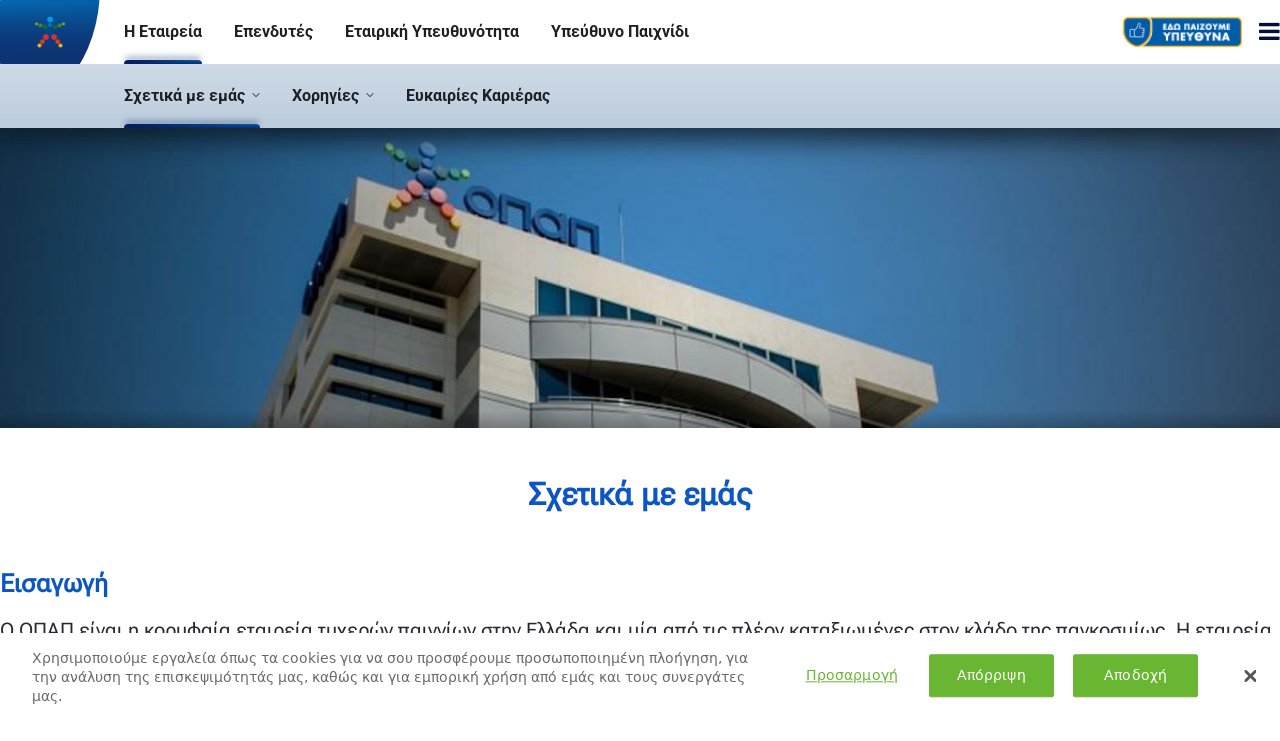

--- FILE ---
content_type: text/html;charset=UTF-8
request_url: https://corporate.opap.gr/etairia/sxetika-me-mas
body_size: 31660
content:
































	
		
			<!DOCTYPE html>






























































<!-- OPAP Theme settings - Google Tag Manager Key -->

<!-- OPAP Theme settings - Google Data Layers -->

<!-- PAM Base Url -->



<html class="ltr" dir="ltr" lang="el-GR">

<head>
	<title>Σχετικά με εμάς - corporate.opap.gr - OPAP</title>
	<meta content="initial-scale=1.0, width=device-width" name="viewport" />
	<script type="text/javascript" src="/ruxitagentjs_ICANVfqru_10327251022105625.js" data-dtconfig="app=ea7c4b59f27d43eb|cuc=jbrb4rbz|srre=opapsilent%20-%20issue|owasp=1|mel=100000|featureHash=ICANVfqru|dpvc=1|lastModification=1767349322306|tp=500,50,0|rdnt=1|uxrgce=1|srbbv=2|agentUri=/ruxitagentjs_ICANVfqru_10327251022105625.js|reportUrl=/rb_bf38854fvc|rid=RID_460028970|rpid=-2031981364|domain=opap.gr"></script><script type="text/javascript" src="https://corporate.opap.gr/o/opap-global-theme/js/lib/lazysizes.min.js"></script>
	<script type="text/javascript" src="https://corporate.opap.gr/o/opap-global-theme/js/lib/embla-carousel.min.js"></script>
	<link rel="stylesheet" data-senna-track="permanent" href="https://corporate.opap.gr/o/opap-global-theme/css/fontawesome.min.css">
	<link rel="stylesheet" data-senna-track="permanent" href="https://corporate.opap.gr/o/opap-global-theme/css/regular.min.css">
	<link rel="stylesheet" data-senna-track="permanent" href="https://corporate.opap.gr/o/opap-global-theme/css/solid.min.css">
	<link rel="stylesheet" data-senna-track="permanent" href="https://corporate.opap.gr/o/opap-global-theme/css/light.min.css">
		<!-- Google Tag Manager -->
		<script>(function(w,d,s,l,i){w[l]=w[l]||[];w[l].push({'gtm.start':
						new Date().getTime(),event:'gtm.js'});var f=d.getElementsByTagName(s)[0],
					j=d.createElement(s),dl=l!='dataLayer'?'&l='+l:'';j.async=true;j.src=
					'https://www.googletagmanager.com/gtm.js?id='+i+dl;f.parentNode.insertBefore(j,f);
			})(window,document,'script','dataLayer','GTM-5SW7H4G');</script>
		<!-- End Google Tag Manager -->
































<meta content="text/html; charset=UTF-8" http-equiv="content-type" />












<script type="importmap">{"imports":{"react-dom":"/o/frontend-js-react-web/__liferay__/exports/react-dom.js","@clayui/breadcrumb":"/o/frontend-taglib-clay/__liferay__/exports/@clayui$breadcrumb.js","@clayui/charts":"/o/frontend-taglib-clay/__liferay__/exports/@clayui$charts.js","@clayui/empty-state":"/o/frontend-taglib-clay/__liferay__/exports/@clayui$empty-state.js","react":"/o/frontend-js-react-web/__liferay__/exports/react.js","react-dom-16":"/o/frontend-js-react-web/__liferay__/exports/react-dom-16.js","@clayui/navigation-bar":"/o/frontend-taglib-clay/__liferay__/exports/@clayui$navigation-bar.js","@clayui/icon":"/o/frontend-taglib-clay/__liferay__/exports/@clayui$icon.js","@clayui/table":"/o/frontend-taglib-clay/__liferay__/exports/@clayui$table.js","@clayui/slider":"/o/frontend-taglib-clay/__liferay__/exports/@clayui$slider.js","@clayui/multi-select":"/o/frontend-taglib-clay/__liferay__/exports/@clayui$multi-select.js","@clayui/nav":"/o/frontend-taglib-clay/__liferay__/exports/@clayui$nav.js","@clayui/provider":"/o/frontend-taglib-clay/__liferay__/exports/@clayui$provider.js","@clayui/panel":"/o/frontend-taglib-clay/__liferay__/exports/@clayui$panel.js","@clayui/list":"/o/frontend-taglib-clay/__liferay__/exports/@clayui$list.js","@liferay/dynamic-data-mapping-form-field-type":"/o/dynamic-data-mapping-form-field-type/__liferay__/index.js","@clayui/date-picker":"/o/frontend-taglib-clay/__liferay__/exports/@clayui$date-picker.js","@clayui/label":"/o/frontend-taglib-clay/__liferay__/exports/@clayui$label.js","@liferay/frontend-js-api/data-set":"/o/frontend-js-dependencies-web/__liferay__/exports/@liferay$js-api$data-set.js","@clayui/core":"/o/frontend-taglib-clay/__liferay__/exports/@clayui$core.js","@clayui/pagination-bar":"/o/frontend-taglib-clay/__liferay__/exports/@clayui$pagination-bar.js","@clayui/layout":"/o/frontend-taglib-clay/__liferay__/exports/@clayui$layout.js","@clayui/multi-step-nav":"/o/frontend-taglib-clay/__liferay__/exports/@clayui$multi-step-nav.js","@liferay/frontend-js-api":"/o/frontend-js-dependencies-web/__liferay__/exports/@liferay$js-api.js","@clayui/toolbar":"/o/frontend-taglib-clay/__liferay__/exports/@clayui$toolbar.js","@clayui/badge":"/o/frontend-taglib-clay/__liferay__/exports/@clayui$badge.js","react-dom-18":"/o/frontend-js-react-web/__liferay__/exports/react-dom-18.js","@clayui/link":"/o/frontend-taglib-clay/__liferay__/exports/@clayui$link.js","@clayui/card":"/o/frontend-taglib-clay/__liferay__/exports/@clayui$card.js","@clayui/tooltip":"/o/frontend-taglib-clay/__liferay__/exports/@clayui$tooltip.js","@clayui/button":"/o/frontend-taglib-clay/__liferay__/exports/@clayui$button.js","@clayui/tabs":"/o/frontend-taglib-clay/__liferay__/exports/@clayui$tabs.js","@clayui/sticker":"/o/frontend-taglib-clay/__liferay__/exports/@clayui$sticker.js","@clayui/form":"/o/frontend-taglib-clay/__liferay__/exports/@clayui$form.js","@clayui/popover":"/o/frontend-taglib-clay/__liferay__/exports/@clayui$popover.js","@clayui/shared":"/o/frontend-taglib-clay/__liferay__/exports/@clayui$shared.js","@clayui/localized-input":"/o/frontend-taglib-clay/__liferay__/exports/@clayui$localized-input.js","@clayui/modal":"/o/frontend-taglib-clay/__liferay__/exports/@clayui$modal.js","@clayui/color-picker":"/o/frontend-taglib-clay/__liferay__/exports/@clayui$color-picker.js","@clayui/pagination":"/o/frontend-taglib-clay/__liferay__/exports/@clayui$pagination.js","@clayui/autocomplete":"/o/frontend-taglib-clay/__liferay__/exports/@clayui$autocomplete.js","@clayui/management-toolbar":"/o/frontend-taglib-clay/__liferay__/exports/@clayui$management-toolbar.js","@clayui/time-picker":"/o/frontend-taglib-clay/__liferay__/exports/@clayui$time-picker.js","@clayui/upper-toolbar":"/o/frontend-taglib-clay/__liferay__/exports/@clayui$upper-toolbar.js","@clayui/loading-indicator":"/o/frontend-taglib-clay/__liferay__/exports/@clayui$loading-indicator.js","@clayui/drop-down":"/o/frontend-taglib-clay/__liferay__/exports/@clayui$drop-down.js","@clayui/data-provider":"/o/frontend-taglib-clay/__liferay__/exports/@clayui$data-provider.js","@liferay/language/":"/o/js/language/","@clayui/css":"/o/frontend-taglib-clay/__liferay__/exports/@clayui$css.js","@clayui/alert":"/o/frontend-taglib-clay/__liferay__/exports/@clayui$alert.js","@clayui/progress-bar":"/o/frontend-taglib-clay/__liferay__/exports/@clayui$progress-bar.js","react-16":"/o/frontend-js-react-web/__liferay__/exports/react-16.js","react-18":"/o/frontend-js-react-web/__liferay__/exports/react-18.js"},"scopes":{}}</script><script data-senna-track="temporary">var Liferay = window.Liferay || {};Liferay.Icons = Liferay.Icons || {};Liferay.Icons.controlPanelSpritemap = 'https://corporate.opap.gr/o/admin-theme/images/clay/icons.svg'; Liferay.Icons.spritemap = 'https://corporate.opap.gr/o/opap-global-theme/images/clay/icons.svg';</script>
<script data-senna-track="permanent" src="/combo?browserId=chrome&minifierType=js&languageId=el_GR&t=1766074846939&/o/frontend-js-jquery-web/jquery/jquery.min.js&/o/frontend-js-jquery-web/jquery/init.js&/o/frontend-js-jquery-web/jquery/ajax.js&/o/frontend-js-jquery-web/jquery/bootstrap.bundle.min.js&/o/frontend-js-jquery-web/jquery/collapsible_search.js&/o/frontend-js-jquery-web/jquery/fm.js&/o/frontend-js-jquery-web/jquery/form.js&/o/frontend-js-jquery-web/jquery/popper.min.js&/o/frontend-js-jquery-web/jquery/side_navigation.js" type="text/javascript"></script>
<script data-senna-track="permanent" type="text/javascript">window.Liferay = window.Liferay || {}; window.Liferay.CSP = {nonce: ''};</script>
<link data-senna-track="temporary" href="https://corporate.opap.gr/etairia/sxetika-me-mas" rel="canonical" />
<link data-senna-track="temporary" href="https://corporate.opap.gr/en/company/about-us" hreflang="en-GB" rel="alternate" />
<link data-senna-track="temporary" href="https://corporate.opap.gr/etairia/sxetika-me-mas" hreflang="el-GR" rel="alternate" />
<link data-senna-track="temporary" href="https://corporate.opap.gr/etairia/sxetika-me-mas" hreflang="x-default" rel="alternate" />


<link href="https://corporate.opap.gr/o/opap-global-theme/images/favicon.ico" rel="apple-touch-icon" />
<link href="https://corporate.opap.gr/o/opap-global-theme/images/favicon.ico" rel="icon" />



<link class="lfr-css-file" data-senna-track="temporary" href="https://corporate.opap.gr/o/opap-global-theme/css/clay.css?browserId=chrome&amp;themeId=opaptheme_WAR_opapglobaltheme&amp;minifierType=css&amp;languageId=el_GR&amp;t=1766067652000" id="liferayAUICSS" rel="stylesheet" type="text/css" />









	<link href="/combo?browserId=chrome&amp;minifierType=css&amp;themeId=opaptheme_WAR_opapglobaltheme&amp;languageId=el_GR&amp;com_liferay_portal_search_web_search_bar_portlet_SearchBarPortlet_INSTANCE_templateSearch:%2Fo%2Fportal-search-web%2Fcss%2Fmain.css&amp;com_liferay_product_navigation_product_menu_web_portlet_ProductMenuPortlet:%2Fo%2Fproduct-navigation-product-menu-web%2Fcss%2Fmain.css&amp;com_liferay_product_navigation_user_personal_bar_web_portlet_ProductNavigationUserPersonalBarPortlet:%2Fo%2Fproduct-navigation-user-personal-bar-web%2Fcss%2Fmain.css&amp;com_liferay_site_navigation_menu_web_portlet_SiteNavigationMenuPortlet_INSTANCE_1799:%2Fo%2Fsite-navigation-menu-web%2Fcss%2Fmain.css&amp;t=1766067652000" rel="stylesheet" type="text/css"
 data-senna-track="temporary" id="a264a7ae" />








<script type="text/javascript" data-senna-track="temporary">
	// <![CDATA[
		var Liferay = Liferay || {};

		Liferay.Browser = {
			acceptsGzip: function () {
				return true;
			},

			

			getMajorVersion: function () {
				return 131.0;
			},

			getRevision: function () {
				return '537.36';
			},
			getVersion: function () {
				return '131.0';
			},

			

			isAir: function () {
				return false;
			},
			isChrome: function () {
				return true;
			},
			isEdge: function () {
				return false;
			},
			isFirefox: function () {
				return false;
			},
			isGecko: function () {
				return true;
			},
			isIe: function () {
				return false;
			},
			isIphone: function () {
				return false;
			},
			isLinux: function () {
				return false;
			},
			isMac: function () {
				return true;
			},
			isMobile: function () {
				return false;
			},
			isMozilla: function () {
				return false;
			},
			isOpera: function () {
				return false;
			},
			isRtf: function () {
				return true;
			},
			isSafari: function () {
				return true;
			},
			isSun: function () {
				return false;
			},
			isWebKit: function () {
				return true;
			},
			isWindows: function () {
				return false;
			}
		};

		Liferay.Data = Liferay.Data || {};

		Liferay.Data.ICONS_INLINE_SVG = true;

		Liferay.Data.NAV_SELECTOR = '#navigation';

		Liferay.Data.NAV_SELECTOR_MOBILE = '#navigationCollapse';

		Liferay.Data.isCustomizationView = function () {
			return false;
		};

		Liferay.Data.notices = [
			
		];

		(function () {
			var available = {};

			var direction = {};

			

				available['el_GR'] = 'Ελληνικά\x20\x28Ελλάδα\x29';
				direction['el_GR'] = 'ltr';

			

				available['en_GB'] = 'Αγγλικά\x20\x28Ηνωμένο\x20Βασίλειο\x29';
				direction['en_GB'] = 'ltr';

			

				available['en_US'] = 'Αγγλικά\x20\x28Ηνωμένες\x20Πολιτείες\x29';
				direction['en_US'] = 'ltr';

			

			let _cache = {};

			if (Liferay && Liferay.Language && Liferay.Language._cache) {
				_cache = Liferay.Language._cache;
			}

			Liferay.Language = {
				_cache,
				available,
				direction,
				get: function(key) {
					let value = Liferay.Language._cache[key];

					if (value === undefined) {
						value = key;
					}

					return value;
				}
			};
		})();

		var featureFlags = {"LPD-10964":false,"LPD-37927":false,"LPD-10889":false,"LPS-193884":false,"LPD-30371":false,"LPD-11131":true,"LPS-178642":false,"LPS-193005":false,"LPD-31789":false,"LPD-10562":false,"LPD-11212":false,"COMMERCE-8087":false,"LPD-39304":true,"LPD-13311":true,"LRAC-10757":false,"LPD-35941":false,"LPS-180090":false,"LPS-178052":false,"LPD-21414":false,"LPS-185892":false,"LPS-186620":false,"LPD-40533":true,"LPD-40534":true,"LPS-184404":false,"LPD-40530":true,"LPD-20640":false,"LPS-198183":false,"LPD-38869":true,"LPD-35678":false,"LPD-6378":false,"LPS-153714":false,"LPD-11848":false,"LPS-170670":false,"LPD-7822":false,"LPS-169981":false,"LPD-21926":false,"LPS-177027":false,"LPD-37531":false,"LPD-11003":false,"LPD-36446":false,"LPD-39437":false,"LPS-135430":false,"LPD-20556":false,"LPD-45276":false,"LPS-134060":false,"LPS-164563":false,"LPD-32050":false,"LPS-122920":false,"LPS-199086":false,"LPD-35128":false,"LPD-10588":false,"LPD-13778":true,"LPD-11313":false,"LPD-6368":false,"LPD-34594":false,"LPS-202104":false,"LPD-19955":false,"LPD-35443":false,"LPD-39967":false,"LPD-11235":false,"LPD-11232":false,"LPS-196935":true,"LPD-43542":false,"LPS-176691":false,"LPS-197909":false,"LPD-29516":false,"COMMERCE-8949":false,"LPD-11228":false,"LPS-153813":false,"LPD-17809":false,"COMMERCE-13024":false,"LPS-165482":false,"LPS-193551":false,"LPS-197477":false,"LPS-174816":false,"LPS-186360":false,"LPD-30204":false,"LPD-32867":false,"LPS-153332":false,"LPD-35013":true,"LPS-179669":false,"LPS-174417":false,"LPD-44091":true,"LPD-31212":false,"LPD-18221":false,"LPS-155284":false,"LRAC-15017":false,"LPD-19870":false,"LPS-200108":false,"LPD-20131":false,"LPS-159643":false,"LPS-129412":false,"LPS-169837":false,"LPD-20379":false};

		Liferay.FeatureFlags = Object.keys(featureFlags).reduce(
			(acc, key) => ({
				...acc, [key]: featureFlags[key] === 'true' || featureFlags[key] === true
			}), {}
		);

		Liferay.PortletKeys = {
			DOCUMENT_LIBRARY: 'com_liferay_document_library_web_portlet_DLPortlet',
			DYNAMIC_DATA_MAPPING: 'com_liferay_dynamic_data_mapping_web_portlet_DDMPortlet',
			ITEM_SELECTOR: 'com_liferay_item_selector_web_portlet_ItemSelectorPortlet'
		};

		Liferay.PropsValues = {
			JAVASCRIPT_SINGLE_PAGE_APPLICATION_TIMEOUT: 0,
			UPLOAD_SERVLET_REQUEST_IMPL_MAX_SIZE: 21104857600
		};

		Liferay.ThemeDisplay = {

			

			
				getLayoutId: function () {
					return '36';
				},

				

				getLayoutRelativeControlPanelURL: function () {
					return '/group/corporate.opap.gr/~/control_panel/manage';
				},

				getLayoutRelativeURL: function () {
					return '/etairia/sxetika-me-mas';
				},
				getLayoutURL: function () {
					return 'https://corporate.opap.gr/etairia/sxetika-me-mas';
				},
				getParentLayoutId: function () {
					return '19';
				},
				isControlPanel: function () {
					return false;
				},
				isPrivateLayout: function () {
					return 'false';
				},
				isVirtualLayout: function () {
					return false;
				},
			

			getBCP47LanguageId: function () {
				return 'el-GR';
			},
			getCanonicalURL: function () {

				

				return 'https\x3a\x2f\x2fcorporate\x2eopap\x2egr\x2fetairia\x2fsxetika-me-mas';
			},
			getCDNBaseURL: function () {
				return 'https://corporate.opap.gr';
			},
			getCDNDynamicResourcesHost: function () {
				return '';
			},
			getCDNHost: function () {
				return '';
			},
			getCompanyGroupId: function () {
				return '37343';
			},
			getCompanyId: function () {
				return '37301';
			},
			getDefaultLanguageId: function () {
				return 'el_GR';
			},
			getDoAsUserIdEncoded: function () {
				return '';
			},
			getLanguageId: function () {
				return 'el_GR';
			},
			getParentGroupId: function () {
				return '16366069';
			},
			getPathContext: function () {
				return '';
			},
			getPathImage: function () {
				return '/image';
			},
			getPathJavaScript: function () {
				return '/o/frontend-js-web';
			},
			getPathMain: function () {
				return '/c';
			},
			getPathThemeImages: function () {
				return 'https://corporate.opap.gr/o/opap-global-theme/images';
			},
			getPathThemeRoot: function () {
				return '/o/opap-global-theme';
			},
			getPlid: function () {
				return '1799';
			},
			getPortalURL: function () {
				return 'https://corporate.opap.gr';
			},
			getRealUserId: function () {
				return '37307';
			},
			getRemoteAddr: function () {
				return '23.200.85.17';
			},
			getRemoteHost: function () {
				return '23.200.85.17';
			},
			getScopeGroupId: function () {
				return '16366069';
			},
			getScopeGroupIdOrLiveGroupId: function () {
				return '16366069';
			},
			getSessionId: function () {
				return '';
			},
			getSiteAdminURL: function () {
				return 'https://corporate.opap.gr/group/corporate.opap.gr/~/control_panel/manage?p_p_lifecycle=0&p_p_state=maximized&p_p_mode=view';
			},
			getSiteGroupId: function () {
				return '16366069';
			},
			getTimeZone: function() {
				return 'Asia/Jerusalem';
			},
			getURLControlPanel: function() {
				return '/group/control_panel?refererPlid=1799';
			},
			getURLHome: function () {
				return 'https\x3a\x2f\x2fcorporate\x2eopap\x2egr\x2fweb\x2fopap\x2egr';
			},
			getUserEmailAddress: function () {
				return '';
			},
			getUserId: function () {
				return '37307';
			},
			getUserName: function () {
				return '';
			},
			isAddSessionIdToURL: function () {
				return false;
			},
			isImpersonated: function () {
				return false;
			},
			isSignedIn: function () {
				return false;
			},

			isStagedPortlet: function () {
				
					
						return false;
					
				
			},

			isStateExclusive: function () {
				return false;
			},
			isStateMaximized: function () {
				return false;
			},
			isStatePopUp: function () {
				return false;
			}
		};

		var themeDisplay = Liferay.ThemeDisplay;

		Liferay.AUI = {

			

			getCombine: function () {
				return true;
			},
			getComboPath: function () {
				return '/combo/?browserId=chrome&minifierType=&languageId=el_GR&t=1766074787560&';
			},
			getDateFormat: function () {
				return '%d/%m/%Y';
			},
			getEditorCKEditorPath: function () {
				return '/o/frontend-editor-ckeditor-web';
			},
			getFilter: function () {
				var filter = 'raw';

				
					
						filter = 'min';
					
					

				return filter;
			},
			getFilterConfig: function () {
				var instance = this;

				var filterConfig = null;

				if (!instance.getCombine()) {
					filterConfig = {
						replaceStr: '.js' + instance.getStaticResourceURLParams(),
						searchExp: '\\.js$'
					};
				}

				return filterConfig;
			},
			getJavaScriptRootPath: function () {
				return '/o/frontend-js-web';
			},
			getPortletRootPath: function () {
				return '/html/portlet';
			},
			getStaticResourceURLParams: function () {
				return '?browserId=chrome&minifierType=&languageId=el_GR&t=1766074787560';
			}
		};

		Liferay.authToken = 'Tpisx1mD';

		

		Liferay.currentURL = '\x2fetairia\x2fsxetika-me-mas';
		Liferay.currentURLEncoded = '\x252Fetairia\x252Fsxetika-me-mas';
	// ]]>
</script>

<script data-senna-track="temporary" type="text/javascript">window.__CONFIG__= {basePath: '',combine: true, defaultURLParams: null, explainResolutions: false, exposeGlobal: false, logLevel: 'warn', moduleType: 'module', namespace:'Liferay', nonce: '', reportMismatchedAnonymousModules: 'warn', resolvePath: '/o/js_resolve_modules', url: '/combo/?browserId=chrome&minifierType=js&languageId=el_GR&t=1766074787560&', waitTimeout: 80000};</script><script data-senna-track="permanent" src="/o/frontend-js-loader-modules-extender/loader.js?&mac=9WaMmhziBCkScHZwrrVcOR7VZF4=&browserId=chrome&languageId=el_GR&minifierType=js" type="text/javascript"></script><script data-senna-track="permanent" src="/combo?browserId=chrome&minifierType=js&languageId=el_GR&t=1766074787560&/o/frontend-js-aui-web/aui/aui/aui-min.js&/o/frontend-js-aui-web/liferay/modules.js&/o/frontend-js-aui-web/liferay/aui_sandbox.js&/o/frontend-js-aui-web/aui/attribute-base/attribute-base-min.js&/o/frontend-js-aui-web/aui/attribute-complex/attribute-complex-min.js&/o/frontend-js-aui-web/aui/attribute-core/attribute-core-min.js&/o/frontend-js-aui-web/aui/attribute-observable/attribute-observable-min.js&/o/frontend-js-aui-web/aui/attribute-extras/attribute-extras-min.js&/o/frontend-js-aui-web/aui/event-custom-base/event-custom-base-min.js&/o/frontend-js-aui-web/aui/event-custom-complex/event-custom-complex-min.js&/o/frontend-js-aui-web/aui/oop/oop-min.js&/o/frontend-js-aui-web/aui/aui-base-lang/aui-base-lang-min.js&/o/frontend-js-aui-web/liferay/dependency.js&/o/frontend-js-aui-web/liferay/util.js&/o/frontend-js-web/liferay/dom_task_runner.js&/o/frontend-js-web/liferay/events.js&/o/frontend-js-web/liferay/lazy_load.js&/o/frontend-js-web/liferay/liferay.js&/o/frontend-js-web/liferay/global.bundle.js&/o/frontend-js-web/liferay/portlet.js&/o/frontend-js-web/liferay/workflow.js&/o/oauth2-provider-web/js/liferay.js" type="text/javascript"></script>
<script data-senna-track="temporary" type="text/javascript"  src="/o/hide-onetrust-cookies-banner-client-extension/hide-onetrust-cookies-banner-script.js"></script><script data-senna-track="temporary" type="text/javascript">window.Liferay = Liferay || {}; window.Liferay.OAuth2 = {getAuthorizeURL: function() {return 'https://corporate.opap.gr/o/oauth2/authorize';}, getBuiltInRedirectURL: function() {return 'https://corporate.opap.gr/o/oauth2/redirect';}, getIntrospectURL: function() { return 'https://corporate.opap.gr/o/oauth2/introspect';}, getTokenURL: function() {return 'https://corporate.opap.gr/o/oauth2/token';}, getUserAgentApplication: function(externalReferenceCode) {return Liferay.OAuth2._userAgentApplications[externalReferenceCode];}, _userAgentApplications: {}}</script><script data-senna-track="temporary" type="text/javascript">try {var MODULE_MAIN='dynamic-data-mapping-web@5.0.115/index';var MODULE_PATH='/o/dynamic-data-mapping-web';/**
 * SPDX-FileCopyrightText: (c) 2000 Liferay, Inc. https://liferay.com
 * SPDX-License-Identifier: LGPL-2.1-or-later OR LicenseRef-Liferay-DXP-EULA-2.0.0-2023-06
 */

(function () {
	const LiferayAUI = Liferay.AUI;

	AUI().applyConfig({
		groups: {
			ddm: {
				base: MODULE_PATH + '/js/legacy/',
				combine: Liferay.AUI.getCombine(),
				filter: LiferayAUI.getFilterConfig(),
				modules: {
					'liferay-ddm-form': {
						path: 'ddm_form.js',
						requires: [
							'aui-base',
							'aui-datatable',
							'aui-datatype',
							'aui-image-viewer',
							'aui-parse-content',
							'aui-set',
							'aui-sortable-list',
							'json',
							'liferay-form',
							'liferay-map-base',
							'liferay-translation-manager',
							'liferay-util-window',
						],
					},
					'liferay-portlet-dynamic-data-mapping': {
						condition: {
							trigger: 'liferay-document-library',
						},
						path: 'main.js',
						requires: [
							'arraysort',
							'aui-form-builder-deprecated',
							'aui-form-validator',
							'aui-map',
							'aui-text-unicode',
							'json',
							'liferay-menu',
							'liferay-translation-manager',
							'liferay-util-window',
							'text',
						],
					},
					'liferay-portlet-dynamic-data-mapping-custom-fields': {
						condition: {
							trigger: 'liferay-document-library',
						},
						path: 'custom_fields.js',
						requires: ['liferay-portlet-dynamic-data-mapping'],
					},
				},
				root: MODULE_PATH + '/js/legacy/',
			},
		},
	});
})();
} catch(error) {console.error(error);}try {var MODULE_MAIN='frontend-editor-alloyeditor-web@5.0.56/index';var MODULE_PATH='/o/frontend-editor-alloyeditor-web';/**
 * SPDX-FileCopyrightText: (c) 2000 Liferay, Inc. https://liferay.com
 * SPDX-License-Identifier: LGPL-2.1-or-later OR LicenseRef-Liferay-DXP-EULA-2.0.0-2023-06
 */

(function () {
	AUI().applyConfig({
		groups: {
			alloyeditor: {
				base: MODULE_PATH + '/js/legacy/',
				combine: Liferay.AUI.getCombine(),
				filter: Liferay.AUI.getFilterConfig(),
				modules: {
					'liferay-alloy-editor': {
						path: 'alloyeditor.js',
						requires: [
							'aui-component',
							'liferay-portlet-base',
							'timers',
						],
					},
					'liferay-alloy-editor-source': {
						path: 'alloyeditor_source.js',
						requires: [
							'aui-debounce',
							'liferay-fullscreen-source-editor',
							'liferay-source-editor',
							'plugin',
						],
					},
				},
				root: MODULE_PATH + '/js/legacy/',
			},
		},
	});
})();
} catch(error) {console.error(error);}try {var MODULE_MAIN='exportimport-web@5.0.100/index';var MODULE_PATH='/o/exportimport-web';/**
 * SPDX-FileCopyrightText: (c) 2000 Liferay, Inc. https://liferay.com
 * SPDX-License-Identifier: LGPL-2.1-or-later OR LicenseRef-Liferay-DXP-EULA-2.0.0-2023-06
 */

(function () {
	AUI().applyConfig({
		groups: {
			exportimportweb: {
				base: MODULE_PATH + '/js/legacy/',
				combine: Liferay.AUI.getCombine(),
				filter: Liferay.AUI.getFilterConfig(),
				modules: {
					'liferay-export-import-export-import': {
						path: 'main.js',
						requires: [
							'aui-datatype',
							'aui-dialog-iframe-deprecated',
							'aui-modal',
							'aui-parse-content',
							'aui-toggler',
							'liferay-portlet-base',
							'liferay-util-window',
						],
					},
				},
				root: MODULE_PATH + '/js/legacy/',
			},
		},
	});
})();
} catch(error) {console.error(error);}try {var MODULE_MAIN='staging-processes-web@5.0.65/index';var MODULE_PATH='/o/staging-processes-web';/**
 * SPDX-FileCopyrightText: (c) 2000 Liferay, Inc. https://liferay.com
 * SPDX-License-Identifier: LGPL-2.1-or-later OR LicenseRef-Liferay-DXP-EULA-2.0.0-2023-06
 */

(function () {
	AUI().applyConfig({
		groups: {
			stagingprocessesweb: {
				base: MODULE_PATH + '/js/legacy/',
				combine: Liferay.AUI.getCombine(),
				filter: Liferay.AUI.getFilterConfig(),
				modules: {
					'liferay-staging-processes-export-import': {
						path: 'main.js',
						requires: [
							'aui-datatype',
							'aui-dialog-iframe-deprecated',
							'aui-modal',
							'aui-parse-content',
							'aui-toggler',
							'liferay-portlet-base',
							'liferay-util-window',
						],
					},
				},
				root: MODULE_PATH + '/js/legacy/',
			},
		},
	});
})();
} catch(error) {console.error(error);}try {var MODULE_MAIN='@liferay/frontend-js-react-web@5.0.54/index';var MODULE_PATH='/o/frontend-js-react-web';/**
 * SPDX-FileCopyrightText: (c) 2000 Liferay, Inc. https://liferay.com
 * SPDX-License-Identifier: LGPL-2.1-or-later OR LicenseRef-Liferay-DXP-EULA-2.0.0-2023-06
 */

(function () {
	AUI().applyConfig({
		groups: {
			react: {

				// eslint-disable-next-line
				mainModule: MODULE_MAIN,
			},
		},
	});
})();
} catch(error) {console.error(error);}try {var MODULE_MAIN='@liferay/document-library-web@6.0.198/index';var MODULE_PATH='/o/document-library-web';/**
 * SPDX-FileCopyrightText: (c) 2000 Liferay, Inc. https://liferay.com
 * SPDX-License-Identifier: LGPL-2.1-or-later OR LicenseRef-Liferay-DXP-EULA-2.0.0-2023-06
 */

(function () {
	AUI().applyConfig({
		groups: {
			dl: {
				base: MODULE_PATH + '/js/legacy/',
				combine: Liferay.AUI.getCombine(),
				filter: Liferay.AUI.getFilterConfig(),
				modules: {
					'document-library-upload-component': {
						path: 'DocumentLibraryUpload.js',
						requires: [
							'aui-component',
							'aui-data-set-deprecated',
							'aui-overlay-manager-deprecated',
							'aui-overlay-mask-deprecated',
							'aui-parse-content',
							'aui-progressbar',
							'aui-template-deprecated',
							'liferay-search-container',
							'querystring-parse-simple',
							'uploader',
						],
					},
				},
				root: MODULE_PATH + '/js/legacy/',
			},
		},
	});
})();
} catch(error) {console.error(error);}try {var MODULE_MAIN='portal-workflow-kaleo-designer-web@5.0.146/index';var MODULE_PATH='/o/portal-workflow-kaleo-designer-web';/**
 * SPDX-FileCopyrightText: (c) 2000 Liferay, Inc. https://liferay.com
 * SPDX-License-Identifier: LGPL-2.1-or-later OR LicenseRef-Liferay-DXP-EULA-2.0.0-2023-06
 */

(function () {
	AUI().applyConfig({
		groups: {
			'kaleo-designer': {
				base: MODULE_PATH + '/designer/js/legacy/',
				combine: Liferay.AUI.getCombine(),
				filter: Liferay.AUI.getFilterConfig(),
				modules: {
					'liferay-kaleo-designer-autocomplete-util': {
						path: 'autocomplete_util.js',
						requires: ['autocomplete', 'autocomplete-highlighters'],
					},
					'liferay-kaleo-designer-definition-diagram-controller': {
						path: 'definition_diagram_controller.js',
						requires: [
							'liferay-kaleo-designer-field-normalizer',
							'liferay-kaleo-designer-utils',
						],
					},
					'liferay-kaleo-designer-dialogs': {
						path: 'dialogs.js',
						requires: ['liferay-util-window'],
					},
					'liferay-kaleo-designer-editors': {
						path: 'editors.js',
						requires: [
							'aui-ace-editor',
							'aui-ace-editor-mode-xml',
							'aui-base',
							'aui-datatype',
							'aui-node',
							'liferay-kaleo-designer-autocomplete-util',
							'liferay-kaleo-designer-utils',
						],
					},
					'liferay-kaleo-designer-field-normalizer': {
						path: 'field_normalizer.js',
						requires: ['liferay-kaleo-designer-remote-services'],
					},
					'liferay-kaleo-designer-nodes': {
						path: 'nodes.js',
						requires: [
							'aui-datatable',
							'aui-datatype',
							'aui-diagram-builder',
							'liferay-kaleo-designer-editors',
							'liferay-kaleo-designer-utils',
						],
					},
					'liferay-kaleo-designer-remote-services': {
						path: 'remote_services.js',
						requires: ['aui-io'],
					},
					'liferay-kaleo-designer-templates': {
						path: 'templates.js',
						requires: ['aui-tpl-snippets-deprecated'],
					},
					'liferay-kaleo-designer-utils': {
						path: 'utils.js',
						requires: [],
					},
					'liferay-kaleo-designer-xml-definition': {
						path: 'xml_definition.js',
						requires: [
							'aui-base',
							'aui-component',
							'dataschema-xml',
							'datatype-xml',
						],
					},
					'liferay-kaleo-designer-xml-definition-serializer': {
						path: 'xml_definition_serializer.js',
						requires: ['escape', 'liferay-kaleo-designer-xml-util'],
					},
					'liferay-kaleo-designer-xml-util': {
						path: 'xml_util.js',
						requires: ['aui-base'],
					},
					'liferay-portlet-kaleo-designer': {
						path: 'main.js',
						requires: [
							'aui-ace-editor',
							'aui-ace-editor-mode-xml',
							'aui-tpl-snippets-deprecated',
							'dataschema-xml',
							'datasource',
							'datatype-xml',
							'event-valuechange',
							'io-form',
							'liferay-kaleo-designer-autocomplete-util',
							'liferay-kaleo-designer-editors',
							'liferay-kaleo-designer-nodes',
							'liferay-kaleo-designer-remote-services',
							'liferay-kaleo-designer-utils',
							'liferay-kaleo-designer-xml-util',
							'liferay-util-window',
						],
					},
				},
				root: MODULE_PATH + '/designer/js/legacy/',
			},
		},
	});
})();
} catch(error) {console.error(error);}try {var MODULE_MAIN='portal-search-web@6.0.148/index';var MODULE_PATH='/o/portal-search-web';/**
 * SPDX-FileCopyrightText: (c) 2000 Liferay, Inc. https://liferay.com
 * SPDX-License-Identifier: LGPL-2.1-or-later OR LicenseRef-Liferay-DXP-EULA-2.0.0-2023-06
 */

(function () {
	AUI().applyConfig({
		groups: {
			search: {
				base: MODULE_PATH + '/js/',
				combine: Liferay.AUI.getCombine(),
				filter: Liferay.AUI.getFilterConfig(),
				modules: {
					'liferay-search-custom-range-facet': {
						path: 'custom_range_facet.js',
						requires: ['aui-form-validator'],
					},
				},
				root: MODULE_PATH + '/js/',
			},
		},
	});
})();
} catch(error) {console.error(error);}try {var MODULE_MAIN='calendar-web@5.0.105/index';var MODULE_PATH='/o/calendar-web';/**
 * SPDX-FileCopyrightText: (c) 2000 Liferay, Inc. https://liferay.com
 * SPDX-License-Identifier: LGPL-2.1-or-later OR LicenseRef-Liferay-DXP-EULA-2.0.0-2023-06
 */

(function () {
	AUI().applyConfig({
		groups: {
			calendar: {
				base: MODULE_PATH + '/js/legacy/',
				combine: Liferay.AUI.getCombine(),
				filter: Liferay.AUI.getFilterConfig(),
				modules: {
					'liferay-calendar-a11y': {
						path: 'calendar_a11y.js',
						requires: ['calendar'],
					},
					'liferay-calendar-container': {
						path: 'calendar_container.js',
						requires: [
							'aui-alert',
							'aui-base',
							'aui-component',
							'liferay-portlet-base',
						],
					},
					'liferay-calendar-date-picker-sanitizer': {
						path: 'date_picker_sanitizer.js',
						requires: ['aui-base'],
					},
					'liferay-calendar-interval-selector': {
						path: 'interval_selector.js',
						requires: ['aui-base', 'liferay-portlet-base'],
					},
					'liferay-calendar-interval-selector-scheduler-event-link': {
						path: 'interval_selector_scheduler_event_link.js',
						requires: ['aui-base', 'liferay-portlet-base'],
					},
					'liferay-calendar-list': {
						path: 'calendar_list.js',
						requires: [
							'aui-template-deprecated',
							'liferay-scheduler',
						],
					},
					'liferay-calendar-message-util': {
						path: 'message_util.js',
						requires: ['liferay-util-window'],
					},
					'liferay-calendar-recurrence-converter': {
						path: 'recurrence_converter.js',
						requires: [],
					},
					'liferay-calendar-recurrence-dialog': {
						path: 'recurrence.js',
						requires: [
							'aui-base',
							'liferay-calendar-recurrence-util',
						],
					},
					'liferay-calendar-recurrence-util': {
						path: 'recurrence_util.js',
						requires: ['aui-base', 'liferay-util-window'],
					},
					'liferay-calendar-reminders': {
						path: 'calendar_reminders.js',
						requires: ['aui-base'],
					},
					'liferay-calendar-remote-services': {
						path: 'remote_services.js',
						requires: [
							'aui-base',
							'aui-component',
							'liferay-calendar-util',
							'liferay-portlet-base',
						],
					},
					'liferay-calendar-session-listener': {
						path: 'session_listener.js',
						requires: ['aui-base', 'liferay-scheduler'],
					},
					'liferay-calendar-simple-color-picker': {
						path: 'simple_color_picker.js',
						requires: ['aui-base', 'aui-template-deprecated'],
					},
					'liferay-calendar-simple-menu': {
						path: 'simple_menu.js',
						requires: [
							'aui-base',
							'aui-template-deprecated',
							'event-outside',
							'event-touch',
							'widget-modality',
							'widget-position',
							'widget-position-align',
							'widget-position-constrain',
							'widget-stack',
							'widget-stdmod',
						],
					},
					'liferay-calendar-util': {
						path: 'calendar_util.js',
						requires: [
							'aui-datatype',
							'aui-io',
							'aui-scheduler',
							'aui-toolbar',
							'autocomplete',
							'autocomplete-highlighters',
						],
					},
					'liferay-scheduler': {
						path: 'scheduler.js',
						requires: [
							'async-queue',
							'aui-datatype',
							'aui-scheduler',
							'dd-plugin',
							'liferay-calendar-a11y',
							'liferay-calendar-message-util',
							'liferay-calendar-recurrence-converter',
							'liferay-calendar-recurrence-util',
							'liferay-calendar-util',
							'liferay-scheduler-event-recorder',
							'liferay-scheduler-models',
							'promise',
							'resize-plugin',
						],
					},
					'liferay-scheduler-event-recorder': {
						path: 'scheduler_event_recorder.js',
						requires: [
							'dd-plugin',
							'liferay-calendar-util',
							'resize-plugin',
						],
					},
					'liferay-scheduler-models': {
						path: 'scheduler_models.js',
						requires: [
							'aui-datatype',
							'dd-plugin',
							'liferay-calendar-util',
						],
					},
				},
				root: MODULE_PATH + '/js/legacy/',
			},
		},
	});
})();
} catch(error) {console.error(error);}try {var MODULE_MAIN='@liferay/frontend-js-state-web@1.0.30/index';var MODULE_PATH='/o/frontend-js-state-web';/**
 * SPDX-FileCopyrightText: (c) 2000 Liferay, Inc. https://liferay.com
 * SPDX-License-Identifier: LGPL-2.1-or-later OR LicenseRef-Liferay-DXP-EULA-2.0.0-2023-06
 */

(function () {
	AUI().applyConfig({
		groups: {
			state: {

				// eslint-disable-next-line
				mainModule: MODULE_MAIN,
			},
		},
	});
})();
} catch(error) {console.error(error);}try {var MODULE_MAIN='contacts-web@5.0.65/index';var MODULE_PATH='/o/contacts-web';/**
 * SPDX-FileCopyrightText: (c) 2000 Liferay, Inc. https://liferay.com
 * SPDX-License-Identifier: LGPL-2.1-or-later OR LicenseRef-Liferay-DXP-EULA-2.0.0-2023-06
 */

(function () {
	AUI().applyConfig({
		groups: {
			contactscenter: {
				base: MODULE_PATH + '/js/legacy/',
				combine: Liferay.AUI.getCombine(),
				filter: Liferay.AUI.getFilterConfig(),
				modules: {
					'liferay-contacts-center': {
						path: 'main.js',
						requires: [
							'aui-io-plugin-deprecated',
							'aui-toolbar',
							'autocomplete-base',
							'datasource-io',
							'json-parse',
							'liferay-portlet-base',
							'liferay-util-window',
						],
					},
				},
				root: MODULE_PATH + '/js/legacy/',
			},
		},
	});
})();
} catch(error) {console.error(error);}try {var MODULE_MAIN='frontend-js-components-web@2.0.80/index';var MODULE_PATH='/o/frontend-js-components-web';/**
 * SPDX-FileCopyrightText: (c) 2000 Liferay, Inc. https://liferay.com
 * SPDX-License-Identifier: LGPL-2.1-or-later OR LicenseRef-Liferay-DXP-EULA-2.0.0-2023-06
 */

(function () {
	AUI().applyConfig({
		groups: {
			components: {

				// eslint-disable-next-line
				mainModule: MODULE_MAIN,
			},
		},
	});
})();
} catch(error) {console.error(error);}</script>




<script type="text/javascript" data-senna-track="temporary">
	// <![CDATA[
		
			
				
		

		
	// ]]>
</script>





	
		

			

			
		
		



	
		

			

			
		
		



	
		

			

			
		
	












	



















<link class="lfr-css-file" data-senna-track="temporary" href="https://corporate.opap.gr/o/opap-global-theme/css/main.css?browserId=chrome&amp;themeId=opaptheme_WAR_opapglobaltheme&amp;minifierType=css&amp;languageId=el_GR&amp;t=1766067652000" id="liferayThemeCSS" rel="stylesheet" type="text/css" />








	<style data-senna-track="temporary" type="text/css">

		

			

		

			

		

			

		

			

		

			

		

			

		

			

		

			

		

			

				

					

#p_p_id_com_liferay_site_navigation_language_web_portlet_SiteNavigationLanguagePortlet_ .portlet-content {

}




				

			

		

			

		

			

		

			

		

			

		

			

		

			

		

			

		

			

		

			

		

	</style>


<style data-senna-track="temporary" type="text/css">
	:root {
		--h4-font-size: 1rem;
		--opap-lotto-primary: linear-gradient(128.23deg, #FECB20 4.29%, #EDB60A 95.3%);
		--font-weight-bold: 700;
		--opap-pamestoiximaonline-background: #FDFDFD;
		--opap-pamestoiximaretail-main-cta: #FDFDFD;
		--opap-pamestoiximaonline-main-cta-text: #1E1F24;
		--danger: #da1414;
		--display2-size: 5.5rem;
		--opap-glow-apple: radial-gradient(100% 100% at 0% 100%, rgba(71, 240, 65, 0.8) 0%, rgba(71, 240, 65, 0) 100%),radial-gradient(100% 100% at 100% 0%, rgba(0, 255, 255, 0.7) 0%, rgba(0, 229, 255, 0) 100%),radial-gradient(100% 100% at 0% 0%, #00764C 0%, rgba(0, 118, 76, 0) 100%), #00DB6E;
		--opap-glow-purple: radial-gradient(100% 100% at 0% 0%, #7700EE 0%, rgba(119, 0, 238, 0) 100%),radial-gradient(100% 100% at 100% 100%, #7F0063 0%, rgba(127, 0, 99, 0) 100%),radial-gradient(140% 140% at 100% 0%, #21017B 0%, rgba(44, 2, 85, 0) 100%),radial-gradient(180% 180% at 0% 100%, rgba(255, 69, 94, 0.7) 0%, rgba(255, 42, 169, 0) 100%, rgba(255, 69, 94, 0) 100%), #7700EE;
		--display1-weight: 300;
		--display3-weight: 300;
		--box-shadow-sm: 0 .125rem .25rem rgba(0, 0, 0, .075);
		--font-weight-lighter: lighter;
		--opap-super3-main-cta: radial-gradient(100% 100% at 0% 100%, rgba(11, 86, 195, 0.7) 0%, rgba(11, 86, 195, 0) 100%), radial-gradient(100% 100% at 100% 0%, #0A98FE 0%, rgba(10, 239, 254, 0) 100%), radial-gradient(100% 100% at 0% 0%, #0B0084 0%, rgba(46, 93, 255, 0) 100%), linear-gradient(0deg, #0162FF, #0162FF);
		--h3-font-size: 1.1875rem;
		--btn-outline-primary-hover-border-color: #0b5fff;
		--opap-glow-pink: radial-gradient(100% 100% at 0% 0%, rgba(255, 171, 8, 0.7) 0%, rgba(255, 171, 8, 0) 100%),radial-gradient(100% 100% at 100% 100%, #FF455E 0%, rgba(255, 69, 94, 0) 100%),radial-gradient(140% 140% at 100% 0%, #FF371C 0%, rgba(255, 96, 28, 0) 100%),radial-gradient(180% 180% at 0% 100%, #F40104 0%, rgba(244, 1, 4, 0) 100%), #FFFFFF;
		--transition-collapse: height .35s ease;
		--blockquote-small-color: #6b6c7e;
		--opap-brand-sky-blue: #008FE9;
		--opap-extra5-background: #7F0063;
		--opap-super3-background: #164194;
		--gray-600: #6b6c7e;
		--opap-default-main-cta: radial-gradient(100% 100% at 0% 100%, rgba(11, 86, 195, 0.7) 0%, rgba(11, 86, 195, 0) 100%),radial-gradient(100% 100% at 100% 0%, #0A98FE 0%, rgba(10, 239, 254, 0) 100%),radial-gradient(100% 100% at 0% 0%, #0B0084 0%, rgba(46, 93, 255, 0) 100%), #0162FF;
		--secondary: #6b6c7e;
		--btn-outline-primary-color: #0b5fff;
		--btn-link-hover-color: #004ad7;
		--hr-border-color: rgba(0, 0, 0, .1);
		--hr-border-margin-y: 1rem;
		--opap-powerspin-primary: radial-gradient(100% 100% at 0% 0%, #7700EE 0%, rgba(119, 0, 238, 0) 100%), radial-gradient(100% 100% at 100% 100%, #7F0063 0%, rgba(127, 0, 99, 0) 100%), radial-gradient(140% 140% at 100% 0%, #21017B 0%, rgba(44, 2, 85, 0) 100%), radial-gradient(180% 180% at 0% 100%, rgba(255, 69, 94, 0.7) 0%, rgba(255, 42, 169, 0) 100%, rgba(255, 69, 94, 0) 100%), linear-gradient(0deg, #7700EE, #7700EE);
		--btn-secondary-background-color: #fff;
		--opap-skrats-background: radial-gradient(94.1% 94.1% at 0% 100%, rgba(16, 57, 118, 0.8) 0%, rgba(16, 57, 118, 0) 100%),  radial-gradient(100% 100% at 100% 0%, rgba(2, 34, 85, 0.7) 0%, rgba(2, 34, 85, 0) 100%),  radial-gradient(100% 100% at 0% 0%, rgba(0, 176, 255, 0.5) 0%, rgba(0, 176, 255, 0) 100%),  linear-gradient(0deg, #00B0FF, #00B0FF);
		--container-max-md: 720px;
		--h6-font-size: 0.8125rem;
		--h2-font-size: 1.375rem;
		--opap-propo14and7-main-cta-text: #FDFDFD;
		--aspect-ratio-4-to-3: 75%;
		--opap-glow-white: radial-gradient(60.94% 106.34% at 25.86% 118.1%, rgba(179, 102, 255, 0.014) 0%, rgba(201, 148, 255, 0) 100%),radial-gradient(62.91% 167.02% at 98.73% 97.03%, rgba(201, 242, 254, 0.051) 0%, rgba(202, 243, 254, 0) 100%),radial-gradient(86.89% 115.15% at 6.6% 13.11%, rgba(229, 173, 255, 0.1) 0%, rgba(132, 140, 251, 0) 100%),tlinear-gradient(180deg, #FFFFFF -7.5%, rgba(255, 255, 255, 0.9) 100%);
		--spacer-10: 10rem;
		--opap-brand-navy-blue-light: #232D4D;
		--h5-font-size: 0.875rem;
		--blockquote-font-size: 1.25rem;
		--opap-powerspin-on-fire-primary: linear-gradient(180deg, #CE0A58 0%, #602AFE 71.1%);
		--transition-fade: opacity .15s linear;
		--display4-size: 3.5rem;
		--border-radius-lg: 0.375rem;
		--btn-primary-hover-color: #fff;
		--opap-pamestoiximaretail-main-cta-text: #1E1F24;
		--opap-glow-proto-blue: radial-gradient(94.1% 94.1% at 0% 100%, rgba(33, 92, 181, 0.8) 0%, rgba(16, 57, 118, 0) 100%),radial-gradient(100% 100% at 100% 0%, rgba(37, 99, 200, 0.7) 0%, rgba(2, 34, 85, 0) 100%),radial-gradient(100% 100% at 0% 0%, rgba(0, 176, 255, 0.5) 0%, rgba(0, 176, 255, 0) 100%), #0E4194;
		--opap-corporate-gameplay: #030F37;
		--opap-kino-gameplay: #030F37;
		--black: #000;
		--lighter: #f7f8f9;
		--opap-laikolaxeio-gameplay: #030F37;
		--opap-scratch-2nd-chance-main-cta-text: #FDFDFD;
		--gray-700: #495057;
		--btn-secondary-border-color: #cdced9;
		--opap-glow-proto-big-blue: radial-gradient(94.1% 94.1% at 0% 100%, rgba(33, 92, 181, 0.8) 0%, rgba(16, 57, 118, 0) 100%),tadial-gradient(100% 100% at 100% 0%, rgba(37, 99, 200, 0.7) 0%, rgba(2, 34, 85, 0) 100%),tadial-gradient(100% 100% at 0% 0%, rgba(0, 176, 255, 0.5) 0%, rgba(0, 176, 255, 0) 100%), #0E4194;
		--btn-outline-secondary-hover-color: #272833;
		--body-color: #272833;
		--btn-outline-secondary-hover-background-color: rgba(39, 40, 51, 0.03);
		--btn-primary-color: #fff;
		--btn-secondary-color: #6b6c7e;
		--btn-secondary-hover-border-color: #cdced9;
		--container-max-lg: 960px;
		--opap-pamestoiximaonline-gameplay: #030F37;
		--opap-kino-main-cta-text: #FDFDFD;
		--opap-pamestoiximaonline-primary: radial-gradient(100% 100% at 0% 0%, #FF4545 0%, rgba(255, 69, 94, 0) 100%), radial-gradient(100% 100% at 100% 100%, rgba(244, 1, 4, 0.7) 0%, rgba(255, 69, 94, 0) 100%), radial-gradient(140% 140% at 100% 0%, #540023 0%, rgba(87, 0, 42, 0) 100%), radial-gradient(180% 180% at 0% 100%, #7F0000 0%, rgba(127, 0, 0, 0) 100%), #710001;
		--opap-powerspin-on-fire-background: linear-gradient(180deg, #680C28 0%, #A90044 100%);
		--gray-dark: #393a4a;
		--aspect-ratio-16-to-9: 56.25%;
		--box-shadow: 0 .5rem 1rem rgba(0, 0, 0, .15);
		--white: #fff;
		--warning: #b95000;
		--opap-play-primary: #7700EE;
		--info: #2e5aac;
		--opap-extra5-gameplay: #030F37;
		--opap-brand-aqua-blue: #00B0FF;
		--opap-tzoker-primary: radial-gradient(100% 100% at 0% 100%, rgba(10, 199, 254, 0.8) 0%, rgba(10, 199, 254, 0) 100%), radial-gradient(100% 100% at 100% 0%, #00E5FF 0%, rgba(0, 229, 255, 0) 100%), radial-gradient(100% 100% at 0% 0%, #180255 0%, rgba(14, 2, 85, 0) 100%), #0B56C3;
		--opap-brand-navy-blue: #030F37;
		--btn-link-color: #0b5fff;
		--opap-laikolaxeio-main-cta: #FDFDFD;
		--gray-400: #cdced9;
		--btn-primary-hover-background-color: #0053f0;
		--opap-powerspin-on-fire-main-cta: linear-gradient(180deg, #CE0A58 0%, #602AFE 71.1%);
		--opap-glow-tangerine: radial-gradient(100% 100% at 0% 0%, #FFAD1B 0%, rgba(255, 173, 27, 0) 100%),radial-gradient(140% 140% at 100% 0%, #FFE600 0%, rgba(255, 230, 0, 0) 100%),radial-gradient(180% 180% at 0% 100%, #FF7B1C 0%, rgba(255, 123, 28, 0) 100%), #FFC900;
		--btn-primary-background-color: #0b5fff;
		--success: #287d3c;
		--opap-kratikolaxeio-gameplay: #030F37;
		--opap-tzoker-background: radial-gradient(94.1% 94.1% at 0% 100%, rgba(16, 57, 118, 0.8) 0%, rgba(16, 57, 118, 0) 100%), radial-gradient(100% 100% at 100% 0%, rgba(2, 34, 85, 0.7) 0%, rgba(2, 34, 85, 0) 100%), radial-gradient(100% 100% at 0% 0%, rgba(0, 176, 255, 0.5) 0%, rgba(0, 176, 255, 0) 100%), #0A1F62;
		--opap-scratch-2nd-chance-primary: radial-gradient(100% 100% at 0% 100%, rgba(10, 199, 254, 0.8) 0%, rgba(10, 199, 254, 0) 100%),  radial-gradient(100% 100% at 100% 0%, #00E5FF 0%, rgba(0, 229, 255, 0) 100%),  radial-gradient(100% 100% at 0% 0%, #00B0FF 0%, rgba(0, 176, 255, 0) 100%),  linear-gradient(0deg, #71CBF4, #71CBF4);
		--font-size-sm: 0.875rem;
		--opap-corporate-background: #FDFDFD;
		--opap-glow-royal-blue: radial-gradient(100% 100% at 0% 100%, rgba(10, 199, 254, 0.8) 0%, rgba(10, 199, 254, 0) 100%), radial-gradient(100% 100% at 100% 0%, #00E5FF 0%, rgba(0, 229, 255, 0) 100%),radial-gradient(100% 100% at 0% 0%, #180255 0%, rgba(14, 2, 85, 0) 100%), #0B56C3;
		--spacer-0: 0;
		--opap-glow-aqua-blue: radial-gradient(100% 100% at 0% 100%, rgba(0, 143, 233, 0.8) 0%, rgba(0, 143, 233, 0) 100%),radial-gradient(100% 100% at 100% 0%, #0AFEFE 0%, rgba(10, 254, 239, 0) 100%),radial-gradient(100% 100% at 0% 0%, #0057FF 0%, rgba(46, 93, 255, 0) 100%), #5ACDFF;
		--opap-propogoal-main-cta: radial-gradient(100% 100% at 100% 0%, #27D2F4 0%, rgba(2, 142, 170, 0) 100%), linear-gradient(0deg, #95C11F, #95C11F);
		--lead-font-size: 1.25rem;
		--opap-powerspin-on-fire-main-cta-text: #FDFDFD;
		--opap-brand-forest-green: #00764C;
		--spacer-9: 9rem;
		--opap-laikolaxeio-main-cta-text: #1E1F24;
		--opap-lotto-background: #164194;
		--spacer-2: 0.5rem;
		--spacer-1: 0.25rem;
		--spacer-4: 1.5rem;
		--spacer-3: 1rem;
		--spacer-6: 4.5rem;
		--opap-glow-sky-blue: radial-gradient(100% 100% at 0% 100%, rgba(11, 86, 195, 0.7) 0%, rgba(11, 86, 195, 0) 100%),radial-gradient(100% 100% at 100% 0%, #0A98FE 0%, rgba(10, 239, 254, 0) 100%),radial-gradient(100% 100% at 0% 0%, #0B0084 0%, rgba(46, 93, 255, 0) 100%), #0162FF;
		--spacer-5: 3rem;
		--spacer-8: 7.5rem;
		--spacer-7: 6rem;
		--aspect-ratio-8-to-3: 37.5%;
		--font-family-sans-serif: system-ui, -apple-system, BlinkMacSystemFont, 'Segoe UI', Roboto, Oxygen-Sans, Ubuntu, Cantarell, 'Helvetica Neue', Arial, sans-serif, 'Apple Color Emoji', 'Segoe UI Emoji', 'Segoe UI Symbol';
		--opap-powerspin-main-cta: linear-gradient(180deg, #E91686 0%, #98306D 100%);
		--opap-play-main-cta-text: #1E1F24;
		--font-weight-bolder: 900;
		--btn-outline-secondary-color: #6b6c7e;
		--opap-etnikolaxeio-background: radial-gradient(100% 100% at 0% 0%, rgba(0, 168, 135, 0.70) 0%, rgba(0, 168, 135, 0.00) 100%), radial-gradient(100% 100% at 100% 100%, #00A887 0%, rgba(0, 168, 135, 0.00) 100%), #01614E;
		--gray-500: #a7a9bc;
		--h1-font-size: 1.625rem;
		--btn-primary-hover-border-color: transparent;
		--btn-outline-secondary-border-color: #cdced9;
		--opap-lotto-main-cta: linear-gradient(137.45deg, #164194 3.95%, #457BE1 100.41%);
		--container-max-sm: 540px;
		--rounded-pill: 50rem;
		--display4-weight: 300;
		--opap-pamestoiximaretail-gameplay: #030F37;
		--opap-neutral-60: #696F81;
		--opap-tzoker-main-cta-text: #1E1F24;
		--opap-default-main-cta-text: #FDFDFD;
		--opap-default-gameplay: #030F37;
		--opap-brand-royal-blue: #0B56C3;
		--body-bg: #fff;
		--opap-proto-main-cta: #FD4242;
		--display2-weight: 300;
		--opap-corporate-main-cta-text: #FDFDFD;
		--opap-brand-orange: #FF5A1C;
		--opap-kratikolaxeio-primary: radial-gradient(100% 100% at 0% 100%, rgba(248, 214, 121, 0.80) 0%, rgba(248, 214, 121, 0.00) 100%), radial-gradient(100% 100% at 100% 0%, #BB9D49 0%, rgba(187, 157, 73, 0.00) 100%), radial-gradient(100% 100% at 0% 0%, #A58838 0%, rgba(165, 136, 56, 0.00) 100%), #C8A02F;
		--opap-corporate-primary: radial-gradient(94.1% 94.1% at 0% 100%, rgba(16, 57, 118, 0.8) 0%, rgba(16, 57, 118, 0) 100%),radial-gradient(100% 100% at 100% 0%, rgba(2, 34, 85, 0.7) 0%, rgba(2, 34, 85, 0) 100%),radial-gradient(100% 100% at 0% 0%, rgba(0, 176, 255, 0.5) 0%, rgba(0, 176, 255, 0) 100%), #0A1F62;
		--opap-eurojackpot-background: radial-gradient(100% 100% at 0% 0%, rgba(243, 210, 116, 0.5) 0%, rgba(243, 210, 116, 0) 100%), radial-gradient(100% 100% at 100% 0%, rgba(125, 95, 37, 0.7) 0%, rgba(119, 73, 10, 0) 100%), radial-gradient(94.1% 94.1% at 0% 100%, rgba(192, 165, 92, 0.8) 0%, rgba(128, 98, 40, 0) 100%) #7B5F26;
		--opap-brand-apple: #16BA3A;
		--opap-corporate-main-cta: radial-gradient(100% 100% at 0% 100%, rgba(11, 86, 195, 0.7) 0%, rgba(11, 86, 195, 0) 100%),radial-gradient(100% 100% at 100% 0%, #0A98FE 0%, rgba(10, 239, 254, 0) 100%),radial-gradient(100% 100% at 0% 0%, #0B0084 0%, rgba(46, 93, 255, 0) 100%), #0162FF;
		--opap-neutral-70: #575C6B;
		--opap-propogoal-primary: radial-gradient(100% 100% at 0% 0%, rgba(1, 108, 130, 0.7) 0%, rgba(1, 108, 130, 0) 100%), radial-gradient(100% 100% at 100% 100%, #016C82 0%, rgba(1, 108, 130, 0) 100%), linear-gradient(0deg, #2C340D, #2C340D);
		--opap-brand-lime-green: #67CD00;
		--opap-kino-main-cta: radial-gradient(100% 100% at 0% 0%, rgba(255, 171, 8, 0.7) 0%, rgba(255, 171, 8, 0) 100%), radial-gradient(100% 100% at 100% 100%, #FF455E 0%, rgba(255, 69, 94, 0) 100%), radial-gradient(140% 140% at 100% 0%, #FF371C 0%, rgba(255, 96, 28, 0) 100%), radial-gradient(180% 180% at 0% 100%, #F40104 0%, rgba(244, 1, 4, 0) 100%), #FFFFFF;
		--gray-200: #f1f2f5;
		--btn-secondary-hover-background-color: #f7f8f9;
		--light: #f1f2f5;
		--btn-outline-primary-hover-color: #0b5fff;
		--opap-propo14and7-background: radial-gradient(100% 100% at 0% 0%, rgba(1, 108, 130, 0.7) 0%, rgba(1, 108, 130, 0) 100%), radial-gradient(100% 100% at 100% 100%, #016C82 0%, rgba(1, 108, 130, 0) 100%), linear-gradient(0deg, #071E23, #071E23);
		--opap-skrats-main-cta-text: #FDFDFD;
		--opap-propogoal-background: radial-gradient(100% 100% at 0% 0%, rgba(1, 108, 130, 0.7) 0%, rgba(1, 108, 130, 0) 100%), radial-gradient(100% 100% at 100% 100%, #016C82 0%, rgba(1, 108, 130, 0) 100%), linear-gradient(0deg, #2C340D, #2C340D);
		--btn-outline-secondary-hover-border-color: transparent;
		--opap-brand-yellow: #FFA800;
		--display3-size: 4.5rem;
		--primary: #0b5fff;
		--opap-scratch-2nd-chance-gameplay: #030F37;
		--opap-neutral-80: #3B3E49;
		--border-radius-sm: 0.1875rem;
		--display-line-height: 1.2;
		--opap-accordian-gradient-light-gray: linear-gradient(180deg, #FDFDFD 0%, rgba(253, 253, 253, 0) 100%), #F1F3F8;
		--opap-eurojackpot-main-cta: radial-gradient(140% 140% at 100% 0%, #FDDD0C 0%, rgba(253, 221, 12, 0) 100%), radial-gradient(100% 100% at 0% 0%, #FCC603 0%, rgba(252, 198, 3, 0) 100%) #FDE61C;
		--opap-propogoal-gameplay: #030F37;
		--opap-brand-red: #FD4242;
		--opap-etnikolaxeio-primary: radial-gradient(100% 100% at 0% 100%, rgba(120, 245, 221, 0.80) 0%, rgba(120, 245, 221, 0.00) 100%), radial-gradient(100% 100% at 100% 0%, #45B7A0 0%, rgba(69, 183, 160, 0.00) 100%), radial-gradient(100% 100% at 0% 0%, #38A48E 0%, rgba(56, 164, 142, 0.00) 100%), #00A887;
		--opap-neutral-5: #f7f8f9;
		--font-weight-semi-bold: 600;
		--opap-skrats-main-cta: radial-gradient(100% 100% at 0% 100%, rgba(0, 143, 233, 0.8) 0%, rgba(0, 143, 233, 0) 100%),  radial-gradient(100% 100% at 100% 0%, #0AFEFE 0%, rgba(10, 254, 239, 0) 100%),  radial-gradient(100% 100% at 0% 0%, #0057FF 0%, rgba(46, 93, 255, 0) 100%),  linear-gradient(0deg, #5ACDFF, #5ACDFF);
		--opap-kratikolaxeio-background: radial-gradient(100% 100% at 0% 0%, rgba(188, 154, 58, 0.70) 0%, rgba(188, 154, 58, 0.00) 100%), radial-gradient(100% 100% at 100% 100%, #BC9A3A 0%, rgba(188, 154, 58, 0.00) 100%), #715B1F;
		--font-weight-normal: 400;
		--dark: #272833;
		--opap-proto-main-cta-text: #FDFDFD;
		--blockquote-small-font-size: 80%;
		--opap-etnikolaxeio-main-cta-text: #1E1F24;
		--opap-super3-gameplay: #030F37;
		--opap-glow-navy-blue: radial-gradient(94.1% 94.1% at 0% 100%, rgba(16, 57, 118, 0.8) 0%, rgba(16, 57, 118, 0) 100%),radial-gradient(100% 100% at 100% 0%, rgba(2, 34, 85, 0.7) 0%, rgba(2, 34, 85, 0) 100%),radial-gradient(100% 100% at 0% 0%, rgba(0, 176, 255, 0.5) 0%, rgba(0, 176, 255, 0) 100%), #0A1F62;
		--opap-neutral-90: #1E1F24;
		--opap-propo14and7-primary: radial-gradient(100% 100% at 0% 0%, rgba(1, 108, 130, 0.7) 0%, rgba(1, 108, 130, 0) 100%), radial-gradient(100% 100% at 100% 100%, #016C82 0%, rgba(1, 108, 130, 0) 100%), linear-gradient(0deg, #071E23, #071E23);
		--display1-size: 6rem;
		--opap-skrats-primary: radial-gradient(100% 100% at 0% 100%, rgba(10, 199, 254, 0.8) 0%, rgba(10, 199, 254, 0) 100%),  radial-gradient(100% 100% at 100% 0%, #00E5FF 0%, rgba(0, 229, 255, 0) 100%),  radial-gradient(100% 100% at 0% 0%, #00B0FF 0%, rgba(0, 176, 255, 0) 100%),  linear-gradient(0deg, #71CBF4, #71CBF4);
		--gray-300: #e7e7ed;
		--opap-powerspin-gameplay: #030F37;
		--opap-powerspin-background: linear-gradient(180deg, #2C196F 0%, #690FC4 100%);
		--opap-propo14and7-main-cta: radial-gradient(100% 100% at 100% 0%, #F42727 0%, rgba(2, 142, 170, 0) 100%), linear-gradient(0deg, #E30613, #E30613);
		--opap-extra5-primary: linear-gradient(134.79deg, #9B177E 0%, #D937AD 93.88%);
		--opap-play-gameplay: #030F37;
		--opap-kino-primary: #FFC900;
		--opap-tzoker-main-cta: radial-gradient(100% 100% at 0% 0%, #FFAD1B 0%, rgba(255, 173, 27, 0) 100%), radial-gradient(140% 140% at 100% 0%, #FFE600 0%, rgba(255, 230, 0, 0) 100%), radial-gradient(180% 180% at 0% 100%, #FF7B1C 0%, rgba(255, 123, 28, 0) 100%), #FFC900;
		--opap-default-primary: radial-gradient(94.1% 94.1% at 0% 100%, rgba(16, 57, 118, 0.8) 0%, rgba(16, 57, 118, 0) 100%),radial-gradient(100% 100% at 100% 0%, rgba(2, 34, 85, 0.7) 0%, rgba(2, 34, 85, 0) 100%),radial-gradient(100% 100% at 0% 0%, rgba(0, 176, 255, 0.5) 0%, rgba(0, 176, 255, 0) 100%), #0A1F62;
		--opap-eurojackpot-main-cta-text: #1E1F24;
		--box-shadow-lg: 0 1rem 3rem rgba(0, 0, 0, .175);
		--opap-play-background: #003E7E;
		--opap-etnikolaxeio-main-cta: #FDFDFD;
		--btn-outline-primary-border-color: #0b5fff;
		--opap-etnikolaxeio-gameplay: #030F37;
		--aspect-ratio: 100%;
		--opap-lotto-gameplay: #030F37;
		--opap-tzoker-gameplay: #030F37;
		--opap-pamestoiximaonline-main-cta: #FDFDFD;
		--opap-powerspin-on-fire-gameplay: #030F37;
		--opap-neutral-10: #F4F4F6;
		--opap-extra5-main-cta-text: #FDFDFD;
		--opap-glow-lime-green: radial-gradient(100% 100% at 0% 100%, rgba(103, 205, 0, 0.6) 0%, rgba(103, 205, 0, 0) 100%),radial-gradient(100% 100% at 100% 0%, rgba(255, 245, 0, 0.8) 0%, rgba(255, 245, 0, 0) 100%),radial-gradient(100% 100% at 0% 0%, rgba(0, 118, 76, 0.8) 0%, rgba(0, 118, 76, 0) 100%), #47F041;
		--opap-kino-background: #030F37;
		--opap-pamestoiximaretail-primary: #03233F;
		--hr-border-width: 1px;
		--gray-800: #393a4a;
		--btn-outline-primary-hover-background-color: #f0f5ff;
		--opap-white: #FDFDFD;
		--opap-glow-red: radial-gradient(100% 100% at 0% 0%, #FF4545 0%, rgba(255, 69, 94, 0) 100%),radial-gradient(100% 100% at 100% 100%, rgba(244, 1, 4, 0.7) 0%, rgba(255, 69, 94, 0) 100%),radial-gradient(140% 140% at 100% 0%, #540023 0%, rgba(87, 0, 42, 0) 100%),radial-gradient(180% 180% at 0% 100%, #7F0000 0%, rgba(127, 0, 0, 0) 100%), #710001;
		--opap-powerspin-main-cta-text: #FDFDFD;
		--opap-lotto-main-cta-text: #FDFDFD;
		--opap-neutral-20: #ECEDF0;
		--opap-scratch-2nd-chance-main-cta: radial-gradient(100% 100% at 0% 100%, rgba(0, 143, 233, 0.8) 0%, rgba(0, 143, 233, 0) 100%),  radial-gradient(100% 100% at 100% 0%, #0AFEFE 0%, rgba(10, 254, 239, 0) 100%),  radial-gradient(100% 100% at 0% 0%, #0057FF 0%, rgba(46, 93, 255, 0) 100%),  linear-gradient(0deg, #5ACDFF, #5ACDFF);
		--opap-default-background: #FDFDFD;
		--opap-super3-main-cta-text: #FDFDFD;
		--btn-primary-border-color: #0b5fff;
		--opap-laikolaxeio-solid: #AA004F;
		--font-family-base: system-ui, -apple-system, BlinkMacSystemFont, 'Segoe UI', Roboto, Oxygen-Sans, Ubuntu, Cantarell, 'Helvetica Neue', Arial, sans-serif, 'Apple Color Emoji', 'Segoe UI Emoji', 'Segoe UI Symbol';
		--opap-pamestoiximaretail-background: #FDFDFD;
		--opap-eurojackpot-gameplay: #030F37;
		--opap-neutral-40: #B6BAC4;
		--font-family-monospace: SFMono-Regular, Menlo, Monaco, Consolas, 'Liberation Mono', 'Courier New', monospace;
		--opap-kratikolaxeio-solid: #C8A02F;
		--opap-skrats-gameplay: #030F37;
		--opap-proto-primary: radial-gradient(94.1% 94.1% at 0% 100%, rgba(33, 92, 181, 0.8) 0%, rgba(16, 57, 118, 0) 100%), radial-gradient(100% 100% at 100% 0%, rgba(37, 99, 200, 0.7) 0%, rgba(2, 34, 85, 0) 100%), radial-gradient(100% 100% at 0% 0%, rgba(0, 176, 255, 0.5) 0%, rgba(0, 176, 255, 0) 100%), linear-gradient(0deg, #0E4194, #0E4194);
		--opap-proto-background: linear-gradient(137.67deg, #2B3B87 4.26%, #2D3142 100.41%);
		--border-radius: 0.25rem;
		--opap-play-main-cta: linear-gradient(135deg, #FFD863 0%, #E9671D 100.41%);
		--opap-propo14and7-gameplay: #030F37;
		--font-weight-light: 300;
		--btn-secondary-hover-color: #272833;
		--opap-laikolaxeio-primary: radial-gradient(100% 100% at 0% 100%, rgba(249, 121, 180, 0.80) 0%, rgba(249, 121, 180, 0.00) 100%), radial-gradient(100% 100% at 100% 0%, #BA487D 0%, rgba(186, 72, 125, 0.00) 100%), radial-gradient(100% 100% at 0% 0%, #A8376C 0%, rgba(168, 55, 108, 0.00) 100%), #AA004F;
		--opap-neutral-30: #DDDEE3;
		--border-radius-circle: 50%;
		--font-size-lg: 1.125rem;
		--opap-extra5-main-cta: radial-gradient(100% 100% at 0% 100%, rgba(0, 143, 233, 0.8) 0%, rgba(0, 143, 233, 0) 100%),  radial-gradient(100% 100% at 100% 0%, #0AFEFE 0%, rgba(10, 254, 239, 0) 100%), radial-gradient(100% 100% at 0% 0%, #0057FF 0%, rgba(46, 93, 255, 0) 100%), linear-gradient(0deg, #5ACDFF, #5ACDFF);
		--gray-100: #f7f8f9;
		--opap-etnikolaxeio-solid: #00A887;
		--opap-neutral-50: #9499A8;
		--container-max-xl: 1280px;
		--opap-kratikolaxeio-main-cta-text: #1E1F24;
		--opap-kratikolaxeio-main-cta: #FDFDFD;
		--gray-900: #272833;
		--text-muted: #a7a9bc;
		--opap-scratch-2nd-chance-background: radial-gradient(94.1% 94.1% at 0% 100%, rgba(16, 57, 118, 0.8) 0%, rgba(16, 57, 118, 0) 100%),  radial-gradient(100% 100% at 100% 0%, rgba(2, 34, 85, 0.7) 0%, rgba(2, 34, 85, 0) 100%),  radial-gradient(100% 100% at 0% 0%, rgba(0, 176, 255, 0.5) 0%, rgba(0, 176, 255, 0) 100%),  linear-gradient(0deg, #00B0FF, #00B0FF);
		--opap-propogoal-main-cta-text: #FDFDFD;
		--opap-super3-primary: radial-gradient(100% 100% at 0% 0%, rgba(255, 171, 8, 0.7) 0%, rgba(255, 171, 8, 0) 100%), radial-gradient(100% 100% at 100% 100%, #FF455E 0%, rgba(255, 69, 94, 0) 100%), radial-gradient(140% 140% at 100% 0%, #FF371C 0%, rgba(255, 96, 28, 0) 100%), radial-gradient(180% 180% at 0% 100%, #F40104 0%, rgba(244, 1, 4, 0) 100%), linear-gradient(0deg, #FFFFFF, #FFFFFF);
		--opap-laikolaxeio-background: radial-gradient(100% 100% at 0% 0%, rgba(171, 0, 79, 0.70) 0%, rgba(171, 0, 79, 0.00) 100%), radial-gradient(100% 100% at 100% 100%, #AB004F 0%, rgba(171, 0, 79, 0.00) 100%), #730839;
		--lead-font-weight: 300;
		--opap-proto-gameplay: #030F37;
		--opap-eurojackpot-primary: radial-gradient(100% 100% at 0% 0%, #A38137 0%, rgba(163, 129, 55, 0) 100%),radial-gradient(100% 100% at 100% 0%, #BA9849 0%, rgba(186, 152, 73, 0) 100%),radial-gradient(100% 100% at 0% 100%, rgba(248, 215, 121, 0.8) 0%, rgba(248, 215, 121, 0) 100%) #F8D779;
		--font-size-base: 0.875rem;
	}
</style>
<link data-senna-track="permanent" href="/o/frontend-js-aui-web/alloy_ui.css?&mac=favIEq7hPo8AEd6k+N5OVADEEls=&browserId=chrome&languageId=el_GR&minifierType=css&themeId=opaptheme_WAR_opapglobaltheme" rel="stylesheet"></link>
<link data-senna-track="temporary" href="/o/layout-common-styles/main.css?plid=1799&segmentsExperienceId=16411052&t=1756388738611" rel="stylesheet" type="text/css"><script type="module">
import {init} from '/o/frontend-js-spa-web/__liferay__/index.js';
{
init({"navigationExceptionSelectors":":not([target=\"_blank\"]):not([data-senna-off]):not([data-resource-href]):not([data-cke-saved-href]):not([data-cke-saved-href])","cacheExpirationTime":-1,"clearScreensCache":false,"portletsBlacklist":["com_liferay_login_web_portlet_CreateAccountPortlet","com_liferay_site_navigation_directory_web_portlet_SitesDirectoryPortlet","com_liferay_nested_portlets_web_portlet_NestedPortletsPortlet","com_liferay_questions_web_internal_portlet_QuestionsPortlet","com_liferay_account_admin_web_internal_portlet_AccountUsersRegistrationPortlet","com_liferay_login_web_portlet_ForgotPasswordPortlet","com_liferay_portal_language_override_web_internal_portlet_PLOPortlet","com_liferay_login_web_portlet_LoginPortlet","com_liferay_login_web_portlet_FastLoginPortlet"],"excludedTargetPortlets":["com_liferay_users_admin_web_portlet_UsersAdminPortlet","com_liferay_server_admin_web_portlet_ServerAdminPortlet"],"validStatusCodes":[221,490,494,499,491,496,492,493,495,220],"debugEnabled":false,"loginRedirect":"","excludedPaths":["/c/document_library","/documents","/image"],"preloadCSS":false,"userNotification":{"message":"Φαίνεται ότι αυτό διαρκεί περισσότερο από το αναμενόμενο.","title":"ουπς","timeout":0},"requestTimeout":0});
}

</script>









<script type="text/javascript" data-senna-track="temporary">
	if (window.Analytics) {
		window._com_liferay_document_library_analytics_isViewFileEntry = false;
	}
</script>













<script type="text/javascript">
Liferay.on(
	'ddmFieldBlur', function(event) {
		if (window.Analytics) {
			Analytics.send(
				'fieldBlurred',
				'Form',
				{
					fieldName: event.fieldName,
					focusDuration: event.focusDuration,
					formId: event.formId,
					formPageTitle: event.formPageTitle,
					page: event.page,
					title: event.title
				}
			);
		}
	}
);

Liferay.on(
	'ddmFieldFocus', function(event) {
		if (window.Analytics) {
			Analytics.send(
				'fieldFocused',
				'Form',
				{
					fieldName: event.fieldName,
					formId: event.formId,
					formPageTitle: event.formPageTitle,
					page: event.page,
					title:event.title
				}
			);
		}
	}
);

Liferay.on(
	'ddmFormPageShow', function(event) {
		if (window.Analytics) {
			Analytics.send(
				'pageViewed',
				'Form',
				{
					formId: event.formId,
					formPageTitle: event.formPageTitle,
					page: event.page,
					title: event.title
				}
			);
		}
	}
);

Liferay.on(
	'ddmFormSubmit', function(event) {
		if (window.Analytics) {
			Analytics.send(
				'formSubmitted',
				'Form',
				{
					formId: event.formId,
					title: event.title
				}
			);
		}
	}
);

Liferay.on(
	'ddmFormView', function(event) {
		if (window.Analytics) {
			Analytics.send(
				'formViewed',
				'Form',
				{
					formId: event.formId,
					title: event.title
				}
			);
		}
	}
);

</script><script>

</script>














	<script type="text/javascript">
		Liferay.Loader.require("opap-common-js@1.0.0/index", function (O){
			// Global load of momentjs, checks jquery and defaults
			O.default();
		});
	</script>
	<!-- Google Data Layers -->
	<!-- End Google Data Layers -->
</head>

<body class="chrome controls-visible  yui3-skin-sam signed-out public-page site  guest-user">

	<!-- Google Tag Manager (noscript) -->
	<noscript><iframe src="https://www.googletagmanager.com/ns.html?id=GTM-5SW7H4G"
					  height="0" width="0" style="display:none;visibility:hidden"></iframe></noscript>
	<!-- End Google Tag Manager (noscript) -->














































	<nav aria-label="Γρήγοροι σύνδεσμοι" class="bg-dark cadmin quick-access-nav text-center text-white" id="eqnl_quickAccessNav">
		
			
				<a class="d-block p-2 sr-only sr-only-focusable text-reset" href="#main-content">
		Skip to Main Content
	</a>
			
			
	</nav>




































































<!-- OPAP-686 - CR | Error Pop-ups not to be displayed for guest  - Hide popup alert when user navigate to page from different language - start -->







<div class="d-flex flex-column min-vh-100">

	<div class="d-flex flex-column flex-fill" id="wrapper">
			<header id="banner" class="sticky-top">


					<div class="opap-nav-wrapper navbar-classic navbar-expand-md navbar-light shadow">










































































	

	<div class="portlet-boundary portlet-boundary_com_liferay_site_navigation_menu_web_portlet_SiteNavigationMenuPortlet_  portlet-static portlet-static-end portlet-barebone portlet-navigation " id="p_p_id_com_liferay_site_navigation_menu_web_portlet_SiteNavigationMenuPortlet_INSTANCE_1799_">
		<span id="p_com_liferay_site_navigation_menu_web_portlet_SiteNavigationMenuPortlet_INSTANCE_1799"></span>




	

	
		
			


































	
		
<section class="portlet" id="portlet_com_liferay_site_navigation_menu_web_portlet_SiteNavigationMenuPortlet_INSTANCE_1799">


	<div class="portlet-content">

		<!-- layout.isTypeContent() is added into the condition because title is shown in the content layout type, but without the option to disable it. -->

		
			<div class=" portlet-content-container">
				


	<div class="portlet-body">



	
		
			
				
					







































	

	








	

				

				
					
						


	

		




















	
	

		

		

		


    <div id="navbar_com_liferay_site_navigation_menu_web_portlet_SiteNavigationMenuPortlet_INSTANCE_1799" class="opap-navigation">
        <div class="flex-helper d-none d-lg-block opap-corporate-primary"></div>

        <div class="opap-navigation-wrapper">
                <div class="menu-wrapper d-lg-none">
                    <button class="opap-springboard-btn collapsed opap-corporate-primary" aria-expanded="false" data-target="#opapSpringboardMobile"
                            data-toggle="collapse">
                        <svg class="springboard-icon" width="20" height="20" viewBox="0 0 16 16" xmlns="https://www.w3.org/2000/svg">
                            <circle cx="2" cy="2" r="2" fill="#FDFDFD"/>
                            <circle cx="2" cy="8" r="2" fill="#FDFDFD"/>
                            <circle cx="2" cy="14" r="2" fill="#FDFDFD"/>
                            <circle cx="8" cy="2" r="2" fill="#FDFDFD"/>
                            <circle cx="8" cy="8" r="2" fill="#FDFDFD"/>
                            <circle cx="8" cy="14" r="2" fill="#FDFDFD"/>
                            <circle cx="14" cy="2" r="2" fill="#FDFDFD"/>
                            <circle cx="14" cy="8" r="2" fill="#FDFDFD"/>
                            <circle cx="14" cy="14" r="2" fill="#FDFDFD"/>
                        </svg>
                    </button>

                    <div class="collapse opap-springboard-wrapper" id="opapSpringboardMobile" data-parent="#navbar_com_liferay_site_navigation_menu_web_portlet_SiteNavigationMenuPortlet_INSTANCE_1799">






































































	

	<div class="portlet-boundary portlet-boundary_com_liferay_site_navigation_menu_web_portlet_SiteNavigationMenuPortlet_  portlet-static portlet-static-end portlet-barebone portlet-navigation " id="p_p_id_com_liferay_site_navigation_menu_web_portlet_SiteNavigationMenuPortlet_INSTANCE_instance3_">
		<span id="p_com_liferay_site_navigation_menu_web_portlet_SiteNavigationMenuPortlet_INSTANCE_instance3"></span>




	

	
		
			


































	
		
<section class="portlet" id="portlet_com_liferay_site_navigation_menu_web_portlet_SiteNavigationMenuPortlet_INSTANCE_instance3">


	<div class="portlet-content">

		<!-- layout.isTypeContent() is added into the condition because title is shown in the content layout type, but without the option to disable it. -->

		
			<div class=" portlet-content-container">
				


	<div class="portlet-body">



	
		
			
				
					







































	

	








	

				

				
					
						


	

		




















	
	

		

		

		    <div aria-label="Σελίδες του site">
            <div class="opap-springboard-active-list">
                <a class="opap-springboard-navigation" href="https://corporate.opap.gr/etairia1" >
                        <span class="opap-springboard-img">
<img class="layout-logo layout-logo-1782" src="/image/layout_icon?img_id=16409962&t=1767332225788" />                        </span>
                    Η Εταιρεία
                </a>
            </div>

                <div class="opap-games-menu ">






































































	

	<div class="portlet-boundary portlet-boundary_com_liferay_site_navigation_menu_web_portlet_SiteNavigationMenuPortlet_  portlet-static portlet-static-end portlet-barebone portlet-navigation " id="p_p_id_com_liferay_site_navigation_menu_web_portlet_SiteNavigationMenuPortlet_INSTANCE_instance4_">
		<span id="p_com_liferay_site_navigation_menu_web_portlet_SiteNavigationMenuPortlet_INSTANCE_instance4"></span>




	

	
		
			


































	
		
<section class="portlet" id="portlet_com_liferay_site_navigation_menu_web_portlet_SiteNavigationMenuPortlet_INSTANCE_instance4">


	<div class="portlet-content">

		<!-- layout.isTypeContent() is added into the condition because title is shown in the content layout type, but without the option to disable it. -->

		
			<div class=" portlet-content-container">
				


	<div class="portlet-body">



	
		
			
				
					







































	

	








	

				

				
					
						


	

		




















	
	

		

		

		
    <div aria-label="Σελίδες του site" class="list-menu">
            <ul class="layouts level-1">



                    <li class="lfr-nav-item open selected active">
                            <a class="lfr-nav-item open selected active opap-burger-navigation" href="https://corporate.opap.gr/arxiki" >Αρχική</a>

		<ul class="layouts level-2">



				<li class="lfr-nav-item open">
						<a class="lfr-nav-item open" href="https://corporate.opap.gr/etairia1" >Η Εταιρεία</a>

		<ul class="layouts level-3">



				<li class="lfr-nav-item open selected active">
						<a class="lfr-nav-item open selected active" href="https://corporate.opap.gr/etairia/sxetika-me-mas" >Σχετικά με εμάς</a>

		<ul class="layouts level-4">



				<li class="lfr-nav-item">
						<a class="lfr-nav-item" href="https://corporate.opap.gr/etairia/aksies" >Οι αξίες μας</a>

				</li>



				<li class="lfr-nav-item">
						<a class="lfr-nav-item" href="https://corporate.opap.gr/etairia/diethnis-parousia" >Διεθνής Παρουσία</a>

				</li>
		</ul>
				</li>



				<li class="lfr-nav-item">
						<a class="lfr-nav-item" href="https://corporate.opap.gr/etairia/xorigies" >Χορηγίες</a>

				</li>



				<li class="lfr-nav-item">
						<a class="lfr-nav-item" href="https://corporate.opap.gr/etairia/eukairies-karieras" >Ευκαιρίες Καριέρας</a>

				</li>
		</ul>
				</li>



				<li class="lfr-nav-item">
						<a class="lfr-nav-item" href="https://investors.opap.gr/el-gr/about-us/introduction" target="_blank">Επενδυτές</a>

				</li>



				<li class="lfr-nav-item">
						<a class="lfr-nav-item" href="https://www.opapcsr.gr/" target="_blank">Εταιρική Υπευθυνότητα</a>

				</li>



				<li class="lfr-nav-item">
						<a class="lfr-nav-item" href="https://www.opapcsr.gr/" target="_blank">Υπεύθυνο Παιχνίδι</a>

				</li>
		</ul>
                    </li>
            </ul>
    </div>

	
	
	


	
	
					
				
			
		
	
	


	</div>

			</div>
		
	</div>
</section>
	

		
		







	</div>






                </div>



                    <div class="opap-springboard-list">
                            <a href="https://investors.opap.gr/el-gr/about-us/introduction" target="_blank">
                                    <span class="opap-springboard-img">
<img class="layout-logo layout-logo-1783" src="/image/layout_icon?img_id=16409985&t=1767332225803" />                                    </span>
                                Επενδυτές
                            </a>
                    </div>

                    <div class="opap-springboard-list">
                            <a href="https://www.opapcsr.gr/" target="_blank">
                                    <span class="opap-springboard-img">
                                    </span>
                                Εταιρική Υπευθυνότητα
                            </a>
                    </div>

                    <div class="opap-springboard-list">
                            <a href="https://www.opapcsr.gr/" target="_blank">
                                    <span class="opap-springboard-img">
                                    </span>
                                Υπεύθυνο Παιχνίδι
                            </a>
                    </div>
    </div>

	
	
	


	
	
					
				
			
		
	
	


	</div>

			</div>
		
	</div>
</section>
	

		
		







	</div>






                    </div>
                </div>

            <a class="logo opap-home-logo align-items-center opap-corporate-primary opap-header-navigation" href="https://corporate.opap.gr"
               title="Go to corporate.opap.gr">
                <img alt="corporate.opap.gr" height="32" src="/image/layout_set_logo?img_id=16417788&amp;t=1767332224376"/>
            </a>

            <ul aria-label="Σελίδες του site" class="d-none d-lg-flex navbar-nav navbar-site" role="menubar"
                data-parent="#navbar_com_liferay_site_navigation_menu_web_portlet_SiteNavigationMenuPortlet_INSTANCE_1799">




                        <li class="lfr-nav-item nav-item selected active" id="layout_com_liferay_site_navigation_menu_web_portlet_SiteNavigationMenuPortlet_INSTANCE_1799_19">

                            <a class="nav-link text-truncate opap-header-navigation" href='https://corporate.opap.gr/etairia1' >
                                <span class="text-truncate">Η Εταιρεία</span>
                            </a>

                        </li>



                        <li class="lfr-nav-item nav-item" id="layout_com_liferay_site_navigation_menu_web_portlet_SiteNavigationMenuPortlet_INSTANCE_1799_20">

                            <a class="nav-link text-truncate opap-header-navigation" href='https://investors.opap.gr/el-gr/about-us/introduction' target="_blank">
                                <span class="text-truncate">Επενδυτές</span>
                            </a>

                        </li>



                        <li class="lfr-nav-item nav-item" id="layout_com_liferay_site_navigation_menu_web_portlet_SiteNavigationMenuPortlet_INSTANCE_1799_116">

                            <a class="nav-link text-truncate opap-header-navigation" href='https://www.opapcsr.gr/' target="_blank">
                                <span class="text-truncate">Εταιρική Υπευθυνότητα</span>
                            </a>

                        </li>



                        <li class="lfr-nav-item nav-item" id="layout_com_liferay_site_navigation_menu_web_portlet_SiteNavigationMenuPortlet_INSTANCE_1799_117">

                            <a class="nav-link text-truncate opap-header-navigation" href='https://www.opapcsr.gr/' target="_blank">
                                <span class="text-truncate">Υπεύθυνο Παιχνίδι</span>
                            </a>

                        </li>
            </ul>

            <div class="menu-wrapper flex-grow-1 justify-content-end">
                <div class="opap-navigation-right">
                        <a href="/upeuthino-paixnidi-opap">
                            <img class="d-lg-block d-sm-none d-none" alt="corporate.opap.gr" height="32" src="https://corporate.opap.gr/o/opap-global-theme/images/opap/rg-badge-header-el.png"/>
                        </a>

                    <button aria-expanded="false" class="collapsed" data-target="#opapDesktopBurger" data-toggle="collapse">
                        <span class="icon-reorder"></span>
                    </button>
                </div>


                    <div class="collapse width opap-desktop-burger-list" id="opapDesktopBurger" data-parent="#navbar_com_liferay_site_navigation_menu_web_portlet_SiteNavigationMenuPortlet_INSTANCE_1799">






































































	

	<div class="portlet-boundary portlet-boundary_com_liferay_site_navigation_menu_web_portlet_SiteNavigationMenuPortlet_  portlet-static portlet-static-end portlet-barebone portlet-navigation " id="p_p_id_com_liferay_site_navigation_menu_web_portlet_SiteNavigationMenuPortlet_INSTANCE_instance8_">
		<span id="p_com_liferay_site_navigation_menu_web_portlet_SiteNavigationMenuPortlet_INSTANCE_instance8"></span>




	

	
		
			


































	
		
<section class="portlet" id="portlet_com_liferay_site_navigation_menu_web_portlet_SiteNavigationMenuPortlet_INSTANCE_instance8">


	<div class="portlet-content">

		<!-- layout.isTypeContent() is added into the condition because title is shown in the content layout type, but without the option to disable it. -->

		
			<div class=" portlet-content-container">
				


	<div class="portlet-body">



	
		
			
				
					







































	

	








	

				

				
					
						


	

		




















	
	

		

		

		
<div class="opap-burger-menu-corporate-list-menu-container">
<div class="d-flex align-items-center d-lg-none px-3 pt-2" style="cursor: pointer;" id="burger-back-btn">
  <span class="icon-chevron-left mr-2"></span>
  <span>Επιστροφή</span>
</div>
		<hr class="d-lg-none" />
  <div class="parent-div pt-2">Η Εταιρεία</div>

  <div aria-label="Σελίδες του site" class="opap-burger-menu-corporate-list-menu d-block">
		<ul class="opap-burger-menu-corporate level-1">



				<li class="lfr-nav-item open selected active">
						<a class="lfr-nav-item open selected active" href="https://corporate.opap.gr/etairia/sxetika-me-mas" >Σχετικά με εμάς</a>

		<ul class="opap-burger-menu-corporate level-2">



				<li class="lfr-nav-item open">
						<a class="lfr-nav-item open" href="https://corporate.opap.gr/etairia/aksies" >Οι αξίες μας</a>

				</li>



				<li class="lfr-nav-item open">
						<a class="lfr-nav-item open" href="https://corporate.opap.gr/etairia/diethnis-parousia" >Διεθνής Παρουσία</a>

				</li>
		</ul>
				</li>



				<li class="lfr-nav-item open">
						<a class="lfr-nav-item open" href="https://corporate.opap.gr/etairia/xorigies" >Χορηγίες</a>

		<ul class="opap-burger-menu-corporate level-2">



				<li class="lfr-nav-item open">
						<a class="lfr-nav-item open" href="https://corporate.opap.gr/etairia/antapodotikes-xorhgies" >Ανταποδοτικές Χορηγίες</a>

				</li>



				<li class="lfr-nav-item open">
						<a class="lfr-nav-item open" href="https://corporate.opap.gr/etairia/aithsh" >Αίτηση</a>

				</li>



				<li class="lfr-nav-item open">
						<a class="lfr-nav-item open" href="https://corporate.opap.gr/etairia/champions" >ΟΠΑΠ Champions</a>

				</li>
		</ul>
				</li>



				<li class="lfr-nav-item open">
						<a class="lfr-nav-item open" href="https://corporate.opap.gr/etairia/eukairies-karieras" >Ευκαιρίες Καριέρας</a>

				</li>
		</ul>
  </div>
<hr />
<ul class="opap-burger-menu-corporate lang">
  <li class="other-options">Άλλες Επιλογές</li>
  <li class="lfr-nav-item language-selector">
    <a class="lfr-nav-item parent anchor-flex language-text" href="#">
      <span class="anchor-text">Language/Γλώσσα</span>
      
    </a>
    <ul class="opap-burger-menu-corporate level-2 languages">






































































	

	<div class="portlet-boundary portlet-boundary_com_liferay_site_navigation_language_web_portlet_SiteNavigationLanguagePortlet_  portlet-static portlet-static-end portlet-barebone portlet-language " id="p_p_id_com_liferay_site_navigation_language_web_portlet_SiteNavigationLanguagePortlet_INSTANCE_language_nav_">
		<span id="p_com_liferay_site_navigation_language_web_portlet_SiteNavigationLanguagePortlet_INSTANCE_language_nav"></span>




	

	
		
			


































	
		
<section class="portlet" id="portlet_com_liferay_site_navigation_language_web_portlet_SiteNavigationLanguagePortlet_INSTANCE_language_nav">


	<div class="portlet-content">

		<!-- layout.isTypeContent() is added into the condition because title is shown in the content layout type, but without the option to disable it. -->

		
			<div class=" portlet-content-container">
				


	<div class="portlet-body">



	
		
			
				
					







































	

	








	

				

				
					
						


	

		

















            <ul>
                <li>
<span class="language-entry-long-text" lang="el-GR" >Ελληνικά</span>                </li>
            </ul>
            <ul>
                <li>
<a href="/c/portal/update_language?redirect=%2Fetairia%2Fsxetika-me-mas&amp;groupId=16366069&amp;privateLayout=false&amp;layoutId=36&amp;languageId=en_GB" class="language-entry-long-text" lang="en-GB" >English</a>                </li>
            </ul>


	
	
					
				
			
		
	
	


	</div>

			</div>
		
	</div>
</section>
	

		
		







	</div>






    </ul>
  </li>
</ul>
</div>
<style>
@media (max-width: 991.98px) {
    .opap-burger-menu-corporate-list-menu-container {
      padding-left: 15px;
    }
  }
</style>
	
	
	


	
	
					
				
			
		
	
	


	</div>

			</div>
		
	</div>
</section>
	

		
		







	</div>






                    </div>

            </div>
        </div>

        <div class="flex-helper d-none d-lg-block"></div>

    </div>
        <div id="navbar_com_liferay_site_navigation_menu_web_portlet_SiteNavigationMenuPortlet_INSTANCE_1799" class="opap-navigation d-none d-md-block">






































































	

	<div class="portlet-boundary portlet-boundary_com_liferay_site_navigation_menu_web_portlet_SiteNavigationMenuPortlet_  portlet-static portlet-static-end portlet-barebone portlet-navigation " id="p_p_id_com_liferay_site_navigation_menu_web_portlet_SiteNavigationMenuPortlet_INSTANCE_instance7_">
		<span id="p_com_liferay_site_navigation_menu_web_portlet_SiteNavigationMenuPortlet_INSTANCE_instance7"></span>




	

	
		
			


































	
		
<section class="portlet" id="portlet_com_liferay_site_navigation_menu_web_portlet_SiteNavigationMenuPortlet_INSTANCE_instance7">


	<div class="portlet-content">

		<!-- layout.isTypeContent() is added into the condition because title is shown in the content layout type, but without the option to disable it. -->

		
			<div class=" portlet-content-container">
				


	<div class="portlet-body">



	
		
			
				
					







































	

	








	

				

				
					
						


	

		




















	
	

		

		

		



    <div id="navbar_com_liferay_site_navigation_menu_web_portlet_SiteNavigationMenuPortlet_INSTANCE_instance7" class="horizontal-layout">
        <div class="flex-helper d-none d-lg-block"></div>

        <div class="opap-navigation-wrapper">

            <ul aria-label="Σελίδες του site" class="d-none d-lg-flex navbar-nav navbar-site" role="menubar"
                data-parent="#navbar_com_liferay_site_navigation_menu_web_portlet_SiteNavigationMenuPortlet_INSTANCE_instance7">




                        <li class="lfr-nav-item nav-item selected active" id="layout_com_liferay_site_navigation_menu_web_portlet_SiteNavigationMenuPortlet_INSTANCE_instance7_36">
                                <a class="nav-link text-truncate collapsed opap-header-navigation" data-target=".opap-nav-item0" aria-expanded="false"
                                   data-toggle="collapse" role="button">
                                    <span class="text-truncate">Σχετικά με εμάς                                 <span class="lfr-nav-child-toggle">
<span class="c-inner" tabindex="-1"  id="qfkd____"><svg aria-hidden="true" class="lexicon-icon lexicon-icon-angle-down" focusable="false" ><use href="https://corporate.opap.gr/o/opap-global-theme/images/clay/icons.svg#angle-down"></use></svg></span>                            </span>
</span>
                                </a>

                                <ul class="collapse opap-mega-menu opap-nav-item0" id="opapNavItem36List" data-parent="#navbar_com_liferay_site_navigation_menu_web_portlet_SiteNavigationMenuPortlet_INSTANCE_instance7">

                                    <li class="opap-back-link d-block d-sm-block d-lg-none">
                                        <a data-target="#opapNavItem36List" data-toggle="collapse" role="button">
                                            <span class="opap-link-item text-truncate"><span class="icon-chevron-left"></span> Πίσω</span>
                                        </a>
                                        <hr/>
                                    </li>


                                        <li class="" id="layout_com_liferay_site_navigation_menu_web_portlet_SiteNavigationMenuPortlet_INSTANCE_instance7_34"
                                            role="presentation">
                                                <a class="opap-menu-item opap-header-navigation" href="https://corporate.opap.gr/etairia/aksies" 
                                                   role="menuitem">
                                                        Οι αξίες μας
                                                </a>
                                        </li>

                                        <li class="" id="layout_com_liferay_site_navigation_menu_web_portlet_SiteNavigationMenuPortlet_INSTANCE_instance7_38"
                                            role="presentation">
                                                <a class="opap-menu-item opap-header-navigation" href="https://corporate.opap.gr/etairia/diethnis-parousia" 
                                                   role="menuitem">
                                                        Διεθνής Παρουσία
                                                </a>
                                        </li>
                                </ul>
                        </li>



                        <li class="lfr-nav-item nav-item" id="layout_com_liferay_site_navigation_menu_web_portlet_SiteNavigationMenuPortlet_INSTANCE_instance7_63">
                                <a class="nav-link text-truncate collapsed opap-header-navigation" data-target=".opap-nav-item1" aria-expanded="false"
                                   data-toggle="collapse" role="button">
                                    <span class="text-truncate">Χορηγίες                                 <span class="lfr-nav-child-toggle">
<span class="c-inner" tabindex="-1"  id="jbfs____"><svg aria-hidden="true" class="lexicon-icon lexicon-icon-angle-down" focusable="false" ><use href="https://corporate.opap.gr/o/opap-global-theme/images/clay/icons.svg#angle-down"></use></svg></span>                            </span>
</span>
                                </a>

                                <ul class="collapse opap-mega-menu opap-nav-item1" id="opapNavItem63List" data-parent="#navbar_com_liferay_site_navigation_menu_web_portlet_SiteNavigationMenuPortlet_INSTANCE_instance7">

                                    <li class="opap-back-link d-block d-sm-block d-lg-none">
                                        <a data-target="#opapNavItem63List" data-toggle="collapse" role="button">
                                            <span class="opap-link-item text-truncate"><span class="icon-chevron-left"></span> Πίσω</span>
                                        </a>
                                        <hr/>
                                    </li>


                                        <li class="" id="layout_com_liferay_site_navigation_menu_web_portlet_SiteNavigationMenuPortlet_INSTANCE_instance7_108"
                                            role="presentation">
                                                <a class="opap-menu-item opap-header-navigation" href="https://corporate.opap.gr/etairia/antapodotikes-xorhgies" 
                                                   role="menuitem">
                                                        Ανταποδοτικές Χορηγίες
                                                </a>
                                        </li>

                                        <li class="" id="layout_com_liferay_site_navigation_menu_web_portlet_SiteNavigationMenuPortlet_INSTANCE_instance7_110"
                                            role="presentation">
                                                <a class="opap-menu-item opap-header-navigation" href="https://corporate.opap.gr/etairia/aithsh" 
                                                   role="menuitem">
                                                        Αίτηση
                                                </a>
                                        </li>

                                        <li class="" id="layout_com_liferay_site_navigation_menu_web_portlet_SiteNavigationMenuPortlet_INSTANCE_instance7_72"
                                            role="presentation">
                                                <a class="opap-menu-item opap-header-navigation" href="https://corporate.opap.gr/etairia/champions" 
                                                   role="menuitem">
                                                        ΟΠΑΠ Champions
                                                </a>
                                        </li>
                                </ul>
                        </li>



                        <li class="lfr-nav-item nav-item" id="layout_com_liferay_site_navigation_menu_web_portlet_SiteNavigationMenuPortlet_INSTANCE_instance7_64">
                                <a class="nav-link text-truncate opap-header-navigation" href='https://corporate.opap.gr/etairia/eukairies-karieras' >
                                    <span class="text-truncate">Ευκαιρίες Καριέρας</span>
                                </a>

                        </li>
            </ul>
        </div>

        <div class="flex-helper d-none d-lg-block"></div>
    </div>
<script>
AUI().use(
  'liferay-navigation-interaction',
function(A) {
(function() {
var $ = AUI.$;var _ = AUI._;        var navigation = A.one('#navbar_com_liferay_site_navigation_menu_web_portlet_SiteNavigationMenuPortlet_INSTANCE_instance7');

        Liferay.Data.NAV_INTERACTION_LIST_SELECTOR = '.navbar-site';
        Liferay.Data.NAV_LIST_SELECTOR = '.navbar-site';

        if (navigation) {
        navigation.plug(Liferay.NavigationInteraction);
        }

        var isNavLink = function (elem) {
        var result = false;
        if (elem.dataset && elem.dataset.toggle === 'collapse') {
        result = true;
        } else {
        result = elem.parentNode && isNavLink(elem.parentNode);
        }
        return result;
        }
        document.body.addEventListener('click', function(e) {
        if (isNavLink(e.target)) {
        // nav link clicked >>> nothing to do
        } else {
        // click outside nav menu >>> close open nav menu
        $('#navbar_com_liferay_site_navigation_menu_web_portlet_SiteNavigationMenuPortlet_INSTANCE_instance7 .collapse.show').collapse('hide');
        }
        });
})();
});

</script>
	
	
	


	
	
					
				
			
		
	
	


	</div>

			</div>
		
	</div>
</section>
	

		
		







	</div>






        </div>

<script>
AUI().use(
  'liferay-navigation-interaction',
function(A) {
(function() {
var $ = AUI.$;var _ = AUI._;        var navigation = A.one('#navbar_com_liferay_site_navigation_menu_web_portlet_SiteNavigationMenuPortlet_INSTANCE_1799');

        Liferay.Data.NAV_INTERACTION_LIST_SELECTOR = '.navbar-site';
        Liferay.Data.NAV_LIST_SELECTOR = '.navbar-site';

        if (navigation) {
        navigation.plug(Liferay.NavigationInteraction);
        }

        // Burger menu interaction
        var allLis = document.querySelectorAll('.opap-burger-menu-corporate li');

        allLis.forEach(function (li) {
        li.classList.add('parent');
        var submenu = li.querySelector('ul');
        var anchor = li.querySelector('a');

        if (submenu) {
        submenu.classList.add('submenu-hidden');
        li.classList.remove('open');
        li.classList.add('has-children');

        if (anchor) {
        var anchorText = document.createElement('span');
        anchorText.classList.add('anchor-text');
        anchorText.innerHTML = anchor.innerHTML;
        anchor.innerHTML = '';
        anchor.appendChild(anchorText);

        var accordionArrow = document.createElement('span');
        accordionArrow.classList.add('accordion-arrow', 'icon-chevron-down');
        anchor.appendChild(accordionArrow);

        anchor.classList.add('anchor-flex');

        anchor.addEventListener('click', function (e) {
        e.preventDefault();

        allLis.forEach(function (otherLi) {
        if (otherLi !== li && otherLi.classList.contains('open')) {
        otherLi.classList.remove('open');
        var otherSubmenu = otherLi.querySelector('ul');
        var otherArrow = otherLi.querySelector('.accordion-arrow');
        if (otherSubmenu) otherSubmenu.classList.add('submenu-hidden');
        if (otherArrow) otherArrow.classList.remove('rotate');
        }
        });

        var isOpen = li.classList.contains('open');
        li.classList.toggle('open');
        submenu.classList.toggle('submenu-hidden', isOpen);
        submenu.classList.toggle('submenu-visible', !isOpen);
        var arrow = li.querySelector('.accordion-arrow');
        if (arrow) arrow.classList.toggle('rotate', !isOpen);
        });
        }
        } else if (anchor) {
        anchor.addEventListener('click', function () {
        document
        .querySelectorAll('.opap-burger-menu-corporate li:not(.has-children) > a.active')
        .forEach(function (a) {
        a.classList.remove('active');
        });

        anchor.classList.add('active');

        var burgerContainer = document.querySelector('.opap-burger-menu-corporate-list-menu');
        if (burgerContainer) {
        burgerContainer.style.display = 'none';
        }
        });
        }
        });

        // Global click listener to close menu if clicked outside
        var isNavLink = function (elem) {
        if (elem.dataset && elem.dataset.toggle === 'collapse') {
        return true;
        } else if (elem.classList && elem.classList.contains('parent')) {
        return true;
        } else {
        return elem.parentNode && isNavLink(elem.parentNode);
        }
        };

        document.body.addEventListener('click', function (e) {
        if (!isNavLink(e.target)) {
        $('#navbar_com_liferay_site_navigation_menu_web_portlet_SiteNavigationMenuPortlet_INSTANCE_1799 .collapse.show').collapse('hide');
        }
        });

        document.querySelector('.close-burger-menu')?.addEventListener('click', function () {
        document.querySelector('#burgerMenu')?.classList.remove('show'); 
        });
})();
});

</script>

	
	
	


	
	
					
				
			
		
	
	


	</div>

			</div>
		
	</div>
</section>
	

		
		







	</div>






					</div>
			</header>

		<section class=" flex-fill" id="content">
			<h2 class="sr-only">Σχετικά με εμάς - corporate.opap.gr</h2>






























	

		


















	
	
	
	
		<div class="layout-content portlet-layout" id="main-content" role="main">
			





























	

	

	<div class="lfr-layout-structure-item-1a22b1e7-edba-cf5c-f6f4-6b8da3d9698d lfr-layout-structure-item-container " style="--background-image-file-entry-id:16401458;--lfr-background-image-1a22b1e7-edba-cf5c-f6f4-6b8da3d9698d: url(/documents/d/corporate.opap.gr/content-banner-2-jpg);" id="jtyz">
 <style>@media (max-width:300px){#jtyz{background-image: url(/o/adaptive-media/image/16401458/Thumbnail-300x300/content-banner+%282%29.jpg?t=1741776117145) !important;}}@media (max-width:480px) and (min-width:300px){#jtyz{background-image: url(/o/adaptive-media/image/16401458/thumbnail-480x270/content-banner+%282%29.jpg?t=1741776117145) !important;}}@media (max-width:1000px) and (min-width:480px){#jtyz{background-image: url(/o/adaptive-media/image/16401458/Preview-1000x0/content-banner+%282%29.jpg?t=1741776117145) !important;}}@media (max-width:1400px) and (min-width:1000px){#jtyz{background-image: url(/o/adaptive-media/image/16401458/thumbnail-1400x0/content-banner+%282%29.jpg?t=1741776117145) !important;}}@media (max-width:1400px) and (min-width:1400px){#jtyz{background-image: url(/o/adaptive-media/image/16401458/thumbnail-1920x0/content-banner+%282%29.jpg?t=1741776117145) !important;}}</style>
</div>
<div class="lfr-layout-structure-item-basic-component-separator lfr-layout-structure-item-4d9344d5-2f22-eaa4-bd43-324c10d1fee5 ">
 <div id="fragment-ed95d947-0a06-1c53-872d-5e6452b9bb2f">
  <div class="component-separator">
   <hr class="m-0 pb-5 ">
  </div>
 </div>
</div>
<div class="lfr-layout-structure-item-7101bbc4-68c2-8eb2-3202-8e8148cb6c65 lfr-layout-structure-item-container  container-fluid container-fluid-max-xl">
 <div class="lfr-layout-structure-item-basic-component-html lfr-layout-structure-item-94c1842e-ce27-1b99-1172-a44a4026419a ">
  <div id="fragment-2a5ce4a5-0f5e-f09e-6b5d-b887b2f62d73">
   <div class="component-html" data-lfr-editable-id="element-html" data-lfr-editable-type="html">
    <h1 style="color:#0B56C3;">Σχετικά με εμάς</h1>
   </div>
  </div>
  <style>.component-html img {
	max-width: 100%;
}</style>
 </div>
</div>
<div class="lfr-layout-structure-item-basic-component-separator lfr-layout-structure-item-833100f6-df07-65de-9a8c-85db2a6eb9e8 ">
 <div id="fragment-b7178e29-af59-447e-7430-189cb1b93dd2">
  <div class="component-separator">
   <hr class="m-0 pb-5 ">
  </div>
 </div>
</div>
<div class="lfr-layout-structure-item-5b77e086-6d26-57b3-fc39-58a3ba24a488 lfr-layout-structure-item-container  container-fluid container-fluid-max-xl">
 <div class="lfr-layout-structure-item-basic-component-heading lfr-layout-structure-item-ef212607-5ed7-bdbb-7202-3d0e02bad473 ">
  <div id="fragment-872e71f6-2e74-a5fe-5ddb-bbe5386a2815">
   <h2 class="component-heading mb-0 text-break" data-lfr-editable-id="element-text" data-lfr-editable-type="text">Εισαγωγή</h2>
  </div>
  <style>.fragment-heading-text-colored a {
	color: inherit;
}</style>
 </div>
 <div class="lfr-layout-structure-item-basic-component-spacer lfr-layout-structure-item-bf7b1554-e88b-0dfa-aef0-2bd8f063ef68 ">
  <div id="fragment-75106fee-7858-6b30-56a6-1e8f5205bbdf">
   <div class="py-2"></div>
  </div>
 </div>
 <div class="lfr-layout-structure-item-basic-component-html lfr-layout-structure-item-e81dc371-d519-65c1-50ac-3496fbdd7514 ">
  <div id="fragment-48459ba7-5f5a-df86-71ef-434cafd99c0e">
   <div class="component-html" data-lfr-editable-id="element-html" data-lfr-editable-type="html">
    <p class="mb-0">Ο ΟΠΑΠ είναι η κορυφαία εταιρεία τυχερών παιγνίων στην Ελλάδα και μία από τις πλέον καταξιωμένες στον κλάδο της παγκοσμίως. Η εταιρεία ιδρύθηκε το 1958 αποτελώντας την εθνική λοταρία της χώρας και εισήχθηκε στο Χρηματιστήριο Αθηνών το 2001, κατέχοντας την αποκλειστική άδεια εκμετάλλευσης όλων των αριθμολαχείων (7 παιχνίδια), του αθλητικού στοιχηματισμού (4 παιχνίδια) και των ιπποδρομιών. Λειτουργεί, επίσης, αποκλειστικά τα Λαχεία και Σκρατς (Ξυστό) στην Ελλάδα μέσω μιας κοινοπραξίας (με ποσοστό 67%).</p>
   </div>
  </div>
  <style>.component-html img {
	max-width: 100%;
}</style>
 </div>
 <div class="lfr-layout-structure-item-basic-component-paragraph lfr-layout-structure-item-62052655-f17c-3932-d007-e9af80264e16 ">
  <div id="fragment-c9147348-90ef-d3aa-0af4-0fbded65aa1d">
   <div class="clearfix component-paragraph text-break" data-lfr-editable-id="element-text" data-lfr-editable-type="rich-text">
    Ο ΟΠΑΠ είναι η κορυφαία εταιρεία τυχερών παιγνίων στην Ελλάδα και μία από τις πλέον καταξιωμένες στον κλάδο της παγκοσμίως. Η εταιρεία ιδρύθηκε το 1958 αποτελώντας την εθνική λοταρία της χώρας και εισήχθηκε στο Χρηματιστήριο Αθηνών το 2001, κατέχοντας την αποκλειστική άδεια εκμετάλλευσης όλων των αριθμολαχείων (7 παιχνίδια), του αθλητικού στοιχηματισμού (4 παιχνίδια) και των ιπποδρομιών. Λειτουργεί, επίσης, αποκλειστικά τα Λαχεία και Σκρατς (Ξυστό) στην Ελλάδα μέσω μιας κοινοπραξίας (με ποσοστό 67%).
   </div>
  </div>
  <style>.component-paragraph img {
	max-width: 100%;
}</style>
 </div>
 <div class="lfr-layout-structure-item-basic-component-spacer lfr-layout-structure-item-628d0312-fec2-632f-d987-5d288759b8cf ">
  <div id="fragment-91676227-418f-784c-5914-b5399edec5be">
   <div class="py-2"></div>
  </div>
 </div>
 <div class="lfr-layout-structure-item-basic-component-heading lfr-layout-structure-item-42acd071-2b0d-bc39-7ff9-5a783955bc9a ">
  <div id="fragment-aa6b09a3-7b78-c13f-a908-8cb4c7734a21">
   <h2 class="component-heading mb-0 text-break" data-lfr-editable-id="element-text" data-lfr-editable-type="text">Ιδιοκτησιακό Καθεστώς</h2>
  </div>
  <style>.fragment-heading-text-colored a {
	color: inherit;
}</style>
 </div>
 <div class="lfr-layout-structure-item-basic-component-spacer lfr-layout-structure-item-780fb2ed-753c-50e6-8f53-7ec3469ec52a ">
  <div id="fragment-ef082534-9a70-a578-fc51-9132d332a64d">
   <div class="py-2"></div>
  </div>
 </div>
 <div class="lfr-layout-structure-item-basic-component-html lfr-layout-structure-item-df155c1f-c666-ce0e-b946-14ed4dbdce82 ">
  <div id="fragment-0d6ee2ca-a0c1-d9c4-a953-54b40f6d459b">
   <div class="component-html" data-lfr-editable-id="element-html" data-lfr-editable-type="html">
    <p class="mb-0">Την αρχική δημόσια προσφορά τίτλων (IPO) ακολούθησαν τρεις ακόμα κατά τα έτη 2002, 2003 και 2005, όταν το Ελληνικό Δημόσιο μείωσε σταδιακά τη συμμετοχή του στο μετοχικό κεφάλαιο της Εταιρείας. Από το 4ο τρίμηνο του 2013 η εταιρεία, μέσω διεθνούς διαγωνισμού, ιδιωτικοποιήθηκε πλήρως, γεγονός που έδωσε την απαραίτητη ώθηση για τη διασφάλιση της μελλοντικής ανάπτυξης και ανταγωνιστικότητάς της σε διεθνές επίπεδο.</p>
   </div>
  </div>
  <style>.component-html img {
	max-width: 100%;
}</style>
 </div>
 <div class="lfr-layout-structure-item-basic-component-paragraph lfr-layout-structure-item-2d909004-9576-b52f-9a69-bb403c62d509 ">
  <div id="fragment-2dd09397-89fc-4e85-1be8-d633dc9162d2">
   <div class="clearfix component-paragraph text-break" data-lfr-editable-id="element-text" data-lfr-editable-type="rich-text">
    Την αρχική δημόσια προσφορά τίτλων (IPO) ακολούθησαν τρεις ακόμα κατά τα έτη 2002, 2003 και 2005, όταν το Ελληνικό Δημόσιο μείωσε σταδιακά τη συμμετοχή του στο μετοχικό κεφάλαιο της Εταιρείας. Από το 4ο τρίμηνο του 2013 η εταιρεία, μέσω διεθνούς διαγωνισμού, ιδιωτικοποιήθηκε πλήρως, γεγονός που έδωσε την απαραίτητη ώθηση για τη διασφάλιση της μελλοντικής ανάπτυξης και ανταγωνιστικότητάς της σε διεθνές επίπεδο.
   </div>
  </div>
  <style>.component-paragraph img {
	max-width: 100%;
}</style>
 </div>
 <div class="lfr-layout-structure-item-basic-component-spacer lfr-layout-structure-item-b4d3e208-8821-9953-ea09-7649f783589d ">
  <div id="fragment-796661c5-1e68-99b5-d9be-1d4be4e70794">
   <div class="py-2"></div>
  </div>
 </div>
 <div class="lfr-layout-structure-item-basic-component-heading lfr-layout-structure-item-96fa9d30-eedc-4e01-c74b-552ef1885e41 ">
  <div id="fragment-97457e42-3e69-5509-d528-1f5f19075219">
   <h2 class="component-heading mb-0 text-break" data-lfr-editable-id="element-text" data-lfr-editable-type="text">Δίκτυο</h2>
  </div>
  <style>.fragment-heading-text-colored a {
	color: inherit;
}</style>
 </div>
 <div class="lfr-layout-structure-item-basic-component-spacer lfr-layout-structure-item-695ff6e6-58aa-5547-334d-75db3a1af2e7 ">
  <div id="fragment-b6ea27bc-21fc-908f-c9ee-3c9f979107e1">
   <div class="py-2"></div>
  </div>
 </div>
 <div class="lfr-layout-structure-item-basic-component-html lfr-layout-structure-item-b21c9ef4-0bcf-c71a-1a1f-d28d6fa9c0dd ">
  <div id="fragment-e7dd40b7-3aee-4cbb-288e-abb3d097e183">
   <div class="component-html" data-lfr-editable-id="element-html" data-lfr-editable-type="html">
    <p class="mb-0">Τα παιχνίδια μας προσφέρονται μέσα από το μεγαλύτερο δίκτυο σημείων πώλησης στην Ελλάδα, τα πρακτορεία μας, που ξεπερνούν τις 4.000 και ενεργούν ως εμπορικοί αντιπρόσωποι αμειβόμενοι με προμήθεια απόδοσης. Επιπρόσθετα με το δίκτυο πρακτορείων ΟΠΑΠ, η διάθεση των Σκρατς (Ξυστό) και Λαχείων επεκτείνεται περαιτέρω μέσω εναλλακτικών 3.800 σημείων πώλησης (περίπτερα, πλανόδιοι πωλητές, κλπ).</p>
   </div>
  </div>
  <style>.component-html img {
	max-width: 100%;
}</style>
 </div>
 <div class="lfr-layout-structure-item-basic-component-paragraph lfr-layout-structure-item-92336b6f-817b-ff15-b80a-7f6042148e02 ">
  <div id="fragment-2fdc9a66-ce92-a2dd-9bc5-0697bad364b2">
   <div class="clearfix component-paragraph text-break" data-lfr-editable-id="element-text" data-lfr-editable-type="rich-text">
    Τα παιχνίδια μας προσφέρονται μέσα από το μεγαλύτερο δίκτυο σημείων πώλησης στην Ελλάδα, τα πρακτορεία μας, που ξεπερνούν τις 4.000 και ενεργούν ως εμπορικοί αντιπρόσωποι αμειβόμενοι με προμήθεια απόδοσης. Επιπρόσθετα με το δίκτυο πρακτορείων ΟΠΑΠ, η διάθεση των Σκρατς (Ξυστό) και Λαχείων επεκτείνεται περαιτέρω μέσω εναλλακτικών 3.800 σημείων πώλησης (περίπτερα, πλανόδιοι πωλητές, κλπ).
   </div>
  </div>
  <style>.component-paragraph img {
	max-width: 100%;
}</style>
 </div>
 <div class="lfr-layout-structure-item-basic-component-spacer lfr-layout-structure-item-eebe20ef-8427-7b89-fa7f-a2fd55bbb3a0 ">
  <div id="fragment-d9808888-8dd2-23bd-e50d-9ae19069f226">
   <div class="py-2"></div>
  </div>
 </div>
 <div class="lfr-layout-structure-item-basic-component-heading lfr-layout-structure-item-3f692206-b9fb-630a-03db-85424a835683 ">
  <div id="fragment-1603e409-1818-7ea0-5133-bf00c2cad3de">
   <h2 class="component-heading mb-0 text-break" data-lfr-editable-id="element-text" data-lfr-editable-type="text">Άδειες λειτουργίας</h2>
  </div>
  <style>.fragment-heading-text-colored a {
	color: inherit;
}</style>
 </div>
 <div class="lfr-layout-structure-item-basic-component-spacer lfr-layout-structure-item-702d827c-a91c-6451-bb78-ffda6afa696f ">
  <div id="fragment-51657941-4bcf-dc03-c046-8498f413fc07">
   <div class="py-2"></div>
  </div>
 </div>
 <div class="lfr-layout-structure-item-basic-component-html lfr-layout-structure-item-9c6beff8-743b-0d40-c8d4-e08b16c4b4bf ">
  <div id="fragment-e565d6e3-fd2a-228c-4e39-e4b370ada183">
   <div class="component-html" data-lfr-editable-id="element-html" data-lfr-editable-type="html">
    <p class="mb-0">Η αποκλειστική άδεια για τα παιχνίδια μας λήγει το 2030, για το Σκρατς και τα Λαχεία το 2026 και για τις Ιπποδρομίες το 2036. Επιπρόσθετα, η αποκλειστική άδεια λειτουργίας 25.000 παιγνιομηχανημάτων (VLTs) στην Ελλάδα λήγει το 2035. Η εταιρεία δραστηριοποιείται επίσης στην Κύπρο, ενώ έχει επεκτείνει τις δραστηριότητές της μέσω του διαδικτύου.</p>
   </div>
  </div>
  <style>.component-html img {
	max-width: 100%;
}</style>
 </div>
 <div class="lfr-layout-structure-item-basic-component-paragraph lfr-layout-structure-item-31614d5f-1936-4d4f-fbeb-fcb44da27d95 ">
  <div id="fragment-8b0e8932-38d4-255f-b6c9-85841e1e0d1f">
   <div class="clearfix component-paragraph text-break" data-lfr-editable-id="element-text" data-lfr-editable-type="rich-text">
    Η αποκλειστική άδεια για τα παιχνίδια μας λήγει το 2030, για το Σκρατς και τα Λαχεία το 2026 και για τις Ιπποδρομίες το 2036. Επιπρόσθετα, η αποκλειστική άδεια λειτουργίας 25.000 παιγνιομηχανημάτων (VLTs) στην Ελλάδα λήγει το 2035. Η εταιρεία δραστηριοποιείται επίσης στην Κύπρο, ενώ έχει επεκτείνει τις δραστηριότητές της μέσω του διαδικτύου.
   </div>
  </div>
  <style>.component-paragraph img {
	max-width: 100%;
}</style>
 </div>
 <div class="lfr-layout-structure-item-basic-component-spacer lfr-layout-structure-item-99c480b5-c2e3-bb8f-5280-a9751929cf2e ">
  <div id="fragment-1bb1cfb6-e320-ea03-f5b6-0801134d6675">
   <div class="py-2"></div>
  </div>
 </div>
 <div class="lfr-layout-structure-item-basic-component-heading lfr-layout-structure-item-df1dd66f-73c5-5e2d-83c5-5f6bc9caff7c ">
  <div id="fragment-d06aa221-817e-cfd3-e860-eeaf5f485fff">
   <h2 class="component-heading mb-0 text-break" data-lfr-editable-id="element-text" data-lfr-editable-type="text">Κοινωνική Προσφορά</h2>
  </div>
  <style>.fragment-heading-text-colored a {
	color: inherit;
}</style>
 </div>
 <div class="lfr-layout-structure-item-basic-component-spacer lfr-layout-structure-item-62b8c1ba-3da0-338b-4954-1c2c7a2d07b9 ">
  <div id="fragment-32532c59-71d0-23b3-14a8-78c373dc4b16">
   <div class="py-2"></div>
  </div>
 </div>
 <div class="lfr-layout-structure-item-basic-component-html lfr-layout-structure-item-9b2a4be3-110c-ee93-0265-09557db5cbf5 ">
  <div id="fragment-8599ed5c-c6d0-b530-280e-3393791a25eb">
   <div class="component-html" data-lfr-editable-id="element-html" data-lfr-editable-type="html">
    <p class="mb-0">Ο ΟΠΑΠ αποτελεί το σπουδαιότερο παράγοντα κοινωνικής συνεισφοράς στην Ελλάδα λειτουργώντας στο πλαίσιο της World Lottery Associations (WLA) και υιοθετώντας και αναπτύσσοντας τα υψηλότερα πρότυπα για το Υπεύθυνο Παιχνίδι, ενώ παράλληλα μετουσιώνει την επιχειρηματική αριστεία του σε κοινωνική προσφορά μέσω μιας ολοκληρωμένης στρατηγικής Εταιρικής Κοινωνικής Ευθύνης.</p>
   </div>
  </div>
  <style>.component-html img {
	max-width: 100%;
}</style>
 </div>
 <div class="lfr-layout-structure-item-basic-component-paragraph lfr-layout-structure-item-c8d567d4-6d99-cfc3-dc1b-9a0a46ad36a8 ">
  <div id="fragment-2a665bd0-26d9-0127-347e-97c955b0d176">
   <div class="clearfix component-paragraph text-break" data-lfr-editable-id="element-text" data-lfr-editable-type="rich-text">
    Ο ΟΠΑΠ αποτελεί το σπουδαιότερο παράγοντα κοινωνικής συνεισφοράς στην Ελλάδα λειτουργώντας στο πλαίσιο της World Lottery Associations (WLA) και υιοθετώντας και αναπτύσσοντας τα υψηλότερα πρότυπα για το Υπεύθυνο Παιχνίδι, ενώ παράλληλα μετουσιώνει την επιχειρηματική αριστεία του σε κοινωνική προσφορά μέσω μιας ολοκληρωμένης στρατηγικής Εταιρικής Κοινωνικής Ευθύνης.
   </div>
  </div>
  <style>.component-paragraph img {
	max-width: 100%;
}</style>
 </div>
</div>
<div class="lfr-layout-structure-item-basic-component-separator lfr-layout-structure-item-2e1713b6-a43d-0586-e04b-a6a20092dcbb ">
 <div id="fragment-1ed769cd-4816-f36f-d97e-b3cde21bc39b">
  <div class="component-separator">
   <hr class="m-0 pb-5 ">
  </div>
 </div>
</div>
<div class="lfr-layout-structure-item-basic-component-separator lfr-layout-structure-item-50d1653a-c7f5-1b52-469a-b023c73bff50 ">
 <div id="fragment-eb1410ec-cce7-d34c-fe8a-22cc2eb81ac8">
  <div class="component-separator">
   <hr class="m-0 pb-5 ">
  </div>
 </div>
</div>
<div class="lfr-layout-structure-item-basic-component-heading lfr-layout-structure-item-fd719082-a3aa-d72e-2e10-417d57db9369 ">
 <div id="fragment-5a296903-d8dc-5627-77ba-382d6c88711b">
  <h2 class="component-heading mb-0 text-break" data-lfr-editable-id="element-text" data-lfr-editable-type="text">Νομικό Πλαίσιο και Πολιτικές</h2>
 </div>
 <style>.fragment-heading-text-colored a {
	color: inherit;
}</style>
</div>
<div class="lfr-layout-structure-item-basic-component-separator lfr-layout-structure-item-39ba352c-b28a-fec3-7198-1144400038fa ">
 <div id="fragment-45dafd08-f64d-d184-3e6c-868f7f04c9bc">
  <div class="component-separator">
   <hr class="m-0 pb-4 ">
  </div>
 </div>
</div>
<div class="lfr-layout-structure-item-3aa23550-8d2a-56c4-df70-02395f50eae3 lfr-layout-structure-item-container  container-fluid container-fluid-max-xl">
 <div class="lfr-layout-structure-item-com-liferay-journal-content-web-portlet-journalcontentportlet lfr-layout-structure-item-9595d337-8ad2-0042-ae79-6ec0a69dc652 ">
  <div id="fragment-795e39c1-01dc-bacc-97c5-f2f9b72a0eb3">
   <link href="/combo?browserId=chrome&amp;minifierType=css&amp;themeId=opaptheme_WAR_opapglobaltheme&amp;languageId=el_GR&amp;com_liferay_journal_content_web_portlet_JournalContentPortlet_INSTANCE_yygw:%2Fo%2Fjournal-content-web%2Fcss%2Fmain.css&amp;t=1766067652000" rel="stylesheet" type="text/css">
   <div class="portlet-boundary portlet-boundary_com_liferay_journal_content_web_portlet_JournalContentPortlet_  portlet-static portlet-static-end portlet-borderless portlet-journal-content " id="p_p_id_com_liferay_journal_content_web_portlet_JournalContentPortlet_INSTANCE_yygw_"><span id="p_com_liferay_journal_content_web_portlet_JournalContentPortlet_INSTANCE_yygw"></span>
    <section class="portlet" id="portlet_com_liferay_journal_content_web_portlet_JournalContentPortlet_INSTANCE_yygw">
     <div class="portlet-content"><!-- layout.isTypeContent() is added into the condition because title is shown in the content layout type, but without the option to disable it. -->
      <div class="autofit-float autofit-row portlet-header">
       <div class="autofit-col autofit-col-end">
        <div class="autofit-section">
         <div class="visible-interaction">
         </div>
        </div>
       </div>
      </div>
      <div class=" portlet-content-container">
       <div class="portlet-body">
        <div class="" data-fragments-editor-item-id="20401-16406438" data-fragments-editor-item-type="fragments-editor-mapped-item">
         <div class="journal-content-article " data-analytics-asset-id="7348918" data-analytics-asset-title="eep container" data-analytics-asset-type="web-content" data-analytics-web-content-resource-pk="16406438">
          <div class="opap-info-page-title">
          </div>
          <div id="yriy_opap_ipnt" class="opap-info-page-nav-tabs shadow" data-anchor-scoped>
           <div class="row">
            <div class="col-lg-4">
             <div class="nav-toggler d-block d-lg-none d-flex justify-content-between align-items-center shadow-lg"><span>Κανονιμός ΕΕΕΠ</span>
              <div class="circle"><i class="icon-up"></i> <i class="icon-down"></i>
              </div>
             </div>
             <ul class="info-page-tab-links">
              <li class="info-page-tab-link btn" data-tab-idx="0" data-anchor=""><span>Κανονιμός ΕΕΕΠ</span> <i class="icon-right"></i></li>
              <li class="info-page-tab-link btn" data-tab-idx="1" data-anchor=""><span>Καταβολή Κερδών</span> <i class="icon-right"></i></li>
              <li class="info-page-tab-link btn" data-tab-idx="2" data-anchor=""><span>Πολιτική Χορήγησης Βεβαιώσεων Κέρδους</span> <i class="icon-right"></i></li>
              <li class="info-page-tab-link btn" data-tab-idx="3" data-anchor=""><span>Πολιτική για την Καταπολέμηση της Νομιμοποίησης Εσόδων από Εγκληματικές Δραστηριότητες και της Χρηματοδότησης της Τρομοκρατίας</span> <i class="icon-right"></i></li>
             </ul>
            </div>
            <div class="col-lg-8">
             <div class="info-page-tab-contents">
              <div id="" class="info-page-tab-content opap-window-target" data-tab-idx="0">
               <div class="opap-legal-framework">
                <h2>Διαβάστε τον Κανονισμό</h2>
                <p></p>
                <ul class="download-tiles">
                 <li class="tile"><a href="/documents/16366069/0/554_5_15.04.2021.pdf/5ba55674-6828-fc71-8beb-4db7ef9c5a69?t=1738754381356" target="_blank">
                   <div class="tile-inner">
                    <h3>ΕEEΠ</h3> <span> Κατεβασέ το (8 Mb) <i class="opap-icon-download"></i> </span>
                   </div> </a></li>
                </ul>
               </div>
              </div>
              <div id="" class="info-page-tab-content " data-tab-idx="1">
               <div class="table-content-module row">
                <div class="col-12">
                 <h2 class="title-headline hide-info-module-md">Καταβολή Κερδών</h2>
                 <div class="opap-tables-filed table table-responsive opap-table-striped  ">
                  <ol style="font-size:18px;">
                   <li>Μικτά κέρδη προ φόρων ποσού μέχρι 999,99€, ανά δελτίο, καταβάλλονται αποκλειστικά σε μετρητά στον Παίκτη και κομιστή του κερδίζοντος δελτίου, μέσω του επίγειου δικτύου Πρακτόρων της Εταιρείας.</li>
                   <li>Μικτά κέρδη προ φόρων ποσού από 1.000€ έως και 1.999,99€, ανά δελτίο, καταβάλλονται είτε σε μετρητά μέσω του επίγειου δικτύου Πρακτόρων της ΟΠΑΠ στον Παίκτη και κομιστή του κερδίζοντος δελτίου, είτε, κατόπιν αιτήματος του τελευταίου και υπό την προϋπόθεση ταυτοποίησής του από τον Πράκτορα (με την επίδειξη δελτίου ταυτότητας, διαβατηρίου ή κάποιου άλλου ισοδύναμου εγγράφου της αλλοδαπής), μέσω των συνεργαζόμενων με την Εταιρεία Παρόχων Υπηρεσιών Πληρωμών (επί του παρόντος Εθνική Τράπεζα, Τράπεζα Πειραιώς και Τράπεζα Eurobank A.E.). Ειδικά σε ότι αφορά την 2η εναλλακτική, ο Πράκτορας στον οποίο απευθύνεται ο Παίκτης εκδίδει και παραδίδει σε αυτόν αίτηση πληρωμής με αναγραφόμενα τα στοιχεία της ταυτότητάς του (του Παίκτη), την οποία ο Παίκτης κομίζει σε οιονδήποτε από τους ανωτέρω Παρόχους Υπηρεσιών Πληρωμών.</li>
                   <li>Μικτά κέρδη προ φόρων ποσού από 2.000€ έως και 99.999,99€, ανά δελτίο, καταβάλλονται στον Παίκτη και κομιστή αποκλειστικά μέσω των συνεργαζόμενων με την Εταιρεία Παρόχων Υπηρεσιών Πληρωμών, σύμφωνα με την διαδικασία που περιγράφεται στην προηγούμενη παράγραφο 2.</li>
                   <li>Μικτά κέρδη προ φόρων ποσού 100.000€ και άνω, ανά δελτίο, καταβάλλονται υπό την αυστηρή προϋπόθεση φυσικής παρουσίας του Παίκτη και κομιστή του κερδίζοντος δελτίου στα κεντρικά γραφεία της ΟΠΑΠ στην Αθήνα. Στην περίπτωση αυτή ο Παίκτης πρέπει να υποβάλλει στην Εταιρεία όλα τα έγγραφα και στοιχεία που θα του ζητηθούν από τα αρμόδια στελέχη αυτής. Με την ολοκλήρωση της διαδικασίας, η Εταιρεία εκδίδει και σε αυτή την περίπτωση, κατά κανόνα, και παραδίδει στον Παίκτη αίτηση πληρωμής με αναγραφόμενα τα στοιχεία της ταυτότητάς του, την οποία ο Παίκτης κομίζει σε οιονδήποτε από τους συνεργαζόμενους Παρόχους Υπηρεσιών Πληρωμών (επί του παρόντος Εθνική Τράπεζα, Τράπεζα Πειραιώς και Τράπεζα Eurobank A.E.).</li>
                  </ol>
                 </div>
                </div>
               </div>
              </div>
              <div id="" class="info-page-tab-content " data-tab-idx="2">
               <div class="opap-legal-framework">
                <h2></h2>
                <p></p>
                <ul class="download-tiles">
                 <li class="tile"><a href="/documents/16366069/0/public_P153_2+%CE%A0%CE%BF%CE%BB%CE%B9%CF%84%CE%B9%CE%BA%CE%AE+%CE%92%CE%B5%CE%B2%CE%B1%CE%B9%CF%8E%CF%83%CE%B5%CF%89%CE%BD+%CE%9A%CE%AD%CF%81%CE%B4%CE%BF%CF%85%CF%82.pdf/ba02a8d0-e660-7e3a-3793-c9ebda0aebd4?t=1738759893587" target="_blank">
                   <div class="tile-inner">
                    <h4>Πολιτική Χορήγησης Βεβαιώσεων Κέρδους</h4> <span> Κατεβασέ το (213 Kb) <i class="opap-icon-download"></i> </span>
                   </div> </a></li>
                </ul>
               </div>
              </div>
              <div id="" class="info-page-tab-content " data-tab-idx="3">
               <div class="opap-legal-framework">
                <h2></h2>
                <p></p>
                <ul class="download-tiles">
                 <li class="tile"><a href="/documents/16366069/0/P130_2+OPAP+AML+CTF+Policy+FINAL+GR+for+uploading+.pdf/e930f3aa-1ca4-b302-5cde-1371cf216870?t=1738759991667" target="_blank">
                   <div class="tile-inner">
                    <h3>Πολιτική για την Καταπολέμηση της Νομιμοποίησης Εσόδων από Εγκληματικές Δραστηριότητες και της Χρηματοδότησης της Τρομοκρατίας</h3> <span> Κατεβασέ το (719 Kb) <i class="opap-icon-download"></i> </span>
                   </div> </a></li>
                </ul>
               </div>
              </div>
             </div>
            </div>
           </div>
           <script type="text/javascript">
          "use strict";
          document.querySelector('html').style["scroll-behavior"] = "smooth";

          var yriy_initNavTabs = function () {
            var containerElem = document.querySelector('#yriy_opap_ipnt');
            var linkElems = containerElem.querySelectorAll('.info-page-tab-links > .info-page-tab-link span');
            var navToggler = containerElem.querySelector('.nav-toggler');

            var initTabLinks = function () {
              Array.prototype.forEach.call(linkElems, function (linkElem, idx) {
                linkElem.addEventListener('click', function (event) {
                  linkElemClicked(linkElem);
                });
              });
            }

            var linkElemClicked = function (elem) {

              var clickedElemIdx = elem ? parseInt(elem.closest('li').getAttribute('data-tab-idx')) : 0;
              Array.prototype.forEach.call(linkElems, function (el, idx) {

                var linkElem = el.closest(".info-page-tab-link");
                var isTarget = idx === clickedElemIdx;

                linkElem.classList.toggle('active', isTarget);
                linkElem.classList.toggle('opap-corporate-primary-default', isTarget);
                linkElem.classList.toggle('active-previous', idx === clickedElemIdx - 1);
                linkElem.classList.toggle('active-next', idx === clickedElemIdx + 1);

                containerElem.querySelector('.info-page-tab-content[data-tab-idx="' + idx + '"]').classList.toggle("opap-window-target", isTarget);

                if (isTarget) {

                  toggleNav(false);
                  navToggler.querySelector('span').innerHTML = linkElem.querySelector('span').textContent;
                }
              });
            }

            var toggleNav = function (show) {
              var showNav;
              if (show !== undefined) {
                showNav = show;
              } else {
                showNav = navToggler.classList.contains('collapsed');
              }

              containerElem.querySelector('.info-page-tab-links').classList.toggle('d-none', !showNav);
              containerElem.querySelector('.info-page-tab-links').classList.toggle('d-lg-block', !showNav);

              navToggler.classList.toggle('collapsed', !showNav);
            };

            (function () {
              initTabLinks();
              linkElemClicked(document.querySelector(".info-page-tab-link[data-anchor='" + location.hash.replace('#','').split('/')[0] + "'] span"));

              navToggler.addEventListener('click', function (event) {
                event.preventDefault();
                toggleNav();
              });
            })();
          };

          if (document.readyState !== 'loading') {
            yriy_initNavTabs();
          } else {
            document.addEventListener('DOMContentLoaded', yriy_initNavTabs);
          }

        </script>
          </div>
         </div>
        </div>
       </div>
      </div>
     </div>
    </section>
   </div>
  </div>
 </div>
</div>
<div class="lfr-layout-structure-item-9935de2a-4fc8-a36c-c0a8-70ec83f2ee8e lfr-layout-structure-item-container  container-fluid container-fluid-max-xl">
 <div class="lfr-layout-structure-item-com-liferay-journal-content-web-portlet-journalcontentportlet lfr-layout-structure-item-2d766fb8-7d50-2492-bc75-0212cf196f35 ">
  <div id="fragment-6b9704e3-e045-63e5-580c-22732f516ff5">
   <div class="portlet-boundary portlet-boundary_com_liferay_journal_content_web_portlet_JournalContentPortlet_  portlet-static portlet-static-end portlet-borderless portlet-journal-content " id="p_p_id_com_liferay_journal_content_web_portlet_JournalContentPortlet_INSTANCE_ogun_"><span id="p_com_liferay_journal_content_web_portlet_JournalContentPortlet_INSTANCE_ogun"></span>
    <section class="portlet" id="portlet_com_liferay_journal_content_web_portlet_JournalContentPortlet_INSTANCE_ogun">
     <div class="portlet-content"><!-- layout.isTypeContent() is added into the condition because title is shown in the content layout type, but without the option to disable it. -->
      <div class="autofit-float autofit-row portlet-header">
       <div class="autofit-col autofit-col-end">
        <div class="autofit-section">
         <div class="visible-interaction">
         </div>
        </div>
       </div>
      </div>
      <div class=" portlet-content-container">
       <div class="portlet-body">
        <div class="" data-fragments-editor-item-id="20401-16404797" data-fragments-editor-item-type="fragments-editor-mapped-item">
         <div class="journal-content-article " data-analytics-asset-id="6744069" data-analytics-asset-title="eep pdf" data-analytics-asset-type="web-content" data-analytics-web-content-resource-pk="16404797">
          <div class="opap-legal-framework">
           <h2>Διαβάστε τον Κανονισμό</h2>
           <p></p>
           <ul class="download-tiles">
            <li class="tile"><a href="/documents/16366069/0/554_5_15.04.2021.pdf/5ba55674-6828-fc71-8beb-4db7ef9c5a69?t=1738754381356" target="_blank">
              <div class="tile-inner">
               <h3>ΕEEΠ</h3> <span> Κατεβασέ το (8 Mb) <i class="opap-icon-download"></i> </span>
              </div> </a></li>
           </ul>
          </div>
         </div>
        </div>
       </div>
      </div>
     </div>
    </section>
   </div>
  </div>
 </div>
</div>




		</div>
	


<form action="#" aria-hidden="true" class="hide" id="hrefFm" method="post" name="hrefFm"><span></span><button hidden type="submit">Κρυφό</button></form>

	
		</section>

<footer id="footer" role="contentinfo">
    
























	
	
	
		<div class="journal-content-article " data-analytics-asset-id="OPAP-SITE-FOOTER" data-analytics-asset-title="Corporate Footer" data-analytics-asset-type="web-content" data-analytics-web-content-resource-pk="16404639">
			

			
<div class="container container-breadcramb">
    <div class="row">
        <div class="col-12">






































































	

	<div class="portlet-boundary portlet-boundary_com_liferay_site_navigation_breadcrumb_web_portlet_SiteNavigationBreadcrumbPortlet_  portlet-static portlet-static-end portlet-borderless portlet-breadcrumb " id="p_p_id_com_liferay_site_navigation_breadcrumb_web_portlet_SiteNavigationBreadcrumbPortlet_">
		<span id="p_com_liferay_site_navigation_breadcrumb_web_portlet_SiteNavigationBreadcrumbPortlet"></span>




	

	
		
			


































	
		
<section class="portlet" id="portlet_com_liferay_site_navigation_breadcrumb_web_portlet_SiteNavigationBreadcrumbPortlet">


	<div class="portlet-content">

		<!-- layout.isTypeContent() is added into the condition because title is shown in the content layout type, but without the option to disable it. -->

		
			<div class=" portlet-content-container">
				


	<div class="portlet-body">



	
		
			
				
					







































	

	








	

				

				
					
						


	

		























<nav aria-label="Φρυγανιά" id="_com_liferay_site_navigation_breadcrumb_web_portlet_SiteNavigationBreadcrumbPortlet_breadcrumbs-defaultScreen">
	
			<ol class="breadcrumb">
			<li class="breadcrumb-item">
					<a
						class="breadcrumb-link"

							href="https://corporate.opap.gr"
					>
						<span class="breadcrumb-text-truncate">corporate.opap.gr</span>
					</a>
			</li>
			<li class="breadcrumb-item">
					<a
						class="breadcrumb-link"

							href="https://corporate.opap.gr/arxiki"
					>
						<span class="breadcrumb-text-truncate">Αρχική</span>
					</a>
			</li>
			<li class="breadcrumb-item">
					<a
						class="breadcrumb-link"

							href="https://corporate.opap.gr/etairia1"
					>
						<span class="breadcrumb-text-truncate">Η Εταιρεία</span>
					</a>
			</li>
			<li class="breadcrumb-item">
					<span aria-current="page" class="active breadcrumb-text-truncate">Σχετικά με εμάς</span>
			</li>
	</ol>

	
</nav>

	
	
					
				
			
		
	
	


	</div>

			</div>
		
	</div>
</section>
	

		
		







	</div>






        </div>
    </div>
</div>

<div class="footer-separator"></div>

<div class="container container-social">
    <div class="row social-icons">
        <div class="col-12">
                <ul>
                            <li>
                                <a class="opap-footer-navigation" href="https://www.youtube.com/opapsa" target="_blank">
                                    <img src="/documents/16366069/0/YouTube.png/72182fba-6510-9471-2f48-b6227809dc4f?t=1737023074010"/>
                                </a>
                            </li>
                            <li>
                                <a class="opap-footer-navigation" href="https://twitter.com/pamestoixima_gr" target="_blank">
                                    <img src="/documents/16366069/0/Twitter.png/bac21e6e-4e8b-7072-7748-610ed55d1441?t=1737023110742"/>
                                </a>
                            </li>
                            <li>
                                <a class="opap-footer-navigation" href="https://www.instagram.com/instaopap/" target="_blank">
                                    <img src="/documents/16366069/0/Instagram.png/1a80f589-7613-05c4-293a-ffeebe02a61c?t=1737023126847"/>
                                </a>
                            </li>
                            <li>
                                <a class="opap-footer-navigation" href="https://www.facebook.com/OPAPsocial" target="_blank">
                                    <img src="/documents/16366069/0/Facebook.png/6a41b9c1-03fb-44f1-3afa-1ce328876069?t=1737023142040"/>
                                </a>
                            </li>
                            <li>
                                <a class="opap-footer-navigation" href="https://www.linkedin.com/company/opap-s.a." target="_blank">
                                    <img src="/documents/16366069/0/LinkedIn.png/e34cd1d4-dd6d-462d-3c6a-879d1c94c3f4?t=1737023155873"/>
                                </a>
                            </li>
                </ul>
        </div>
    </div>
</div>

<div class="footer-separator"></div>

<div class="container container-navigation">
    <div class="row footer-navigation">
        <div class="col-lg-3 col-md-6 footer-nav-list">
                <ul>
                    <p class="column-title">
                            <span>
                               Υποστήριξη
                             </span>
                        </p>
                                <li>
                                    <a href="/epikoinonia"
                                       class="footer-link opap-footer-navigation">Επικοινωνήστε με τον ΟΠΑΠ Α.Ε.</a>
                                </li>
                                <li>
                                    <a href="/epikoinwnia-ellinika-laheia"
                                       class="footer-link opap-footer-navigation">Επικοινωνήστε την Ελληνικά Λαχεία ΑΕ</a>
                                </li>
                                <li>
                                    <a href="https://winningscertificates.opap.gr/"
                                       class="footer-link opap-footer-navigation">Βεβαιώσεις Κέρδους</a>
                                </li>
                                <li>
                                    <a href="https://www.opap.gr/oroi-xrisis-proswpika-dedomena-opapgr"
                                       class="footer-link opap-footer-navigation">Προστασία Προσωπικών Δεδομένων</a>
                                </li>
                                <li>
                                    <a href="https://www.opap.gr/politikh-cookies-opap"
                                       class="footer-link opap-footer-navigation">Πολιτική Cookies</a>
                                </li>
                                <li>
                                    <a href="https://opap.integrityline.com/setup"
                                       class="footer-link opap-footer-navigation">Αναφορές Whistleblowing</a>
                                </li>
                </ul>
        </div>

        <div class="col-lg-3 col-md-6 footer-nav-list">
                <ul>
                        <p class="column-title">
                                <span>
                              Σύνδεσμοι
                                </span>
                            </p>
                                <li>
                                    <a href="https://www.opap.gr/"
                                       class="footer-link opap-footer-navigation">Opap.gr</a>
                                </li>
                                <li>
                                    <a href="https://opaponline.opap.gr/el/opaponline"
                                       class="footer-link opap-footer-navigation">Opaponline.gr</a>
                                </li>
                                <li>
                                    <a href="https://www.pamestoixima.gr/"
                                       class="footer-link opap-footer-navigation">Pamestoixima.gr</a>
                                </li>
                                <li>
                                    <a href="https://www.tora.gr/?utm_source=opap.gr&amp;utm_medium=footer&amp;utm_term=homepage&amp;utm_content=tora"
                                       class="footer-link opap-footer-navigation">Tora wallet</a>
                                </li>
                                <li>
                                    <a href="https://www.hellenic-lotteries.gr/"
                                       class="footer-link opap-footer-navigation">Ελληνικά Λαχεία Α.Ε.</a>
                                </li>
                                <li>
                                    <a href="https://www.gamingcommission.gov.gr/"
                                       class="footer-link opap-footer-navigation">ΕΕΕΠ</a>
                                </li>
                </ul>
        </div>

        <div class="col-lg-3 col-md-6 footer-nav-list">
                <ul>
                    <p class="column-title">
</p>
                </ul>
        </div>

        <div class="col-lg-3 col-md-6 footer-nav-list">
                <ul>
                        <p class="column-title">
</p>
                </ul>
        </div>

    </div>
</div>

<div class="footer-separator"></div>

<div class="container container-bottom">
    <div class="footer-bottom row">
        <div class="col-lg-4 left-links">
            <ul>
                <li>
                    <div class="opap-footer-languages">






































































	

	<div class="portlet-boundary portlet-boundary_com_liferay_site_navigation_language_web_portlet_SiteNavigationLanguagePortlet_  portlet-static portlet-static-end portlet-borderless portlet-language " id="p_p_id_com_liferay_site_navigation_language_web_portlet_SiteNavigationLanguagePortlet_">
		<span id="p_com_liferay_site_navigation_language_web_portlet_SiteNavigationLanguagePortlet"></span>




	

	
		
			


































	
		
<section class="portlet" id="portlet_com_liferay_site_navigation_language_web_portlet_SiteNavigationLanguagePortlet">


	<div class="portlet-content">

		<!-- layout.isTypeContent() is added into the condition because title is shown in the content layout type, but without the option to disable it. -->

		
			<div class=" portlet-content-container">
				


	<div class="portlet-body">



	
		
			
				
					







































	

	








	

				

				
					
						


	

		

















    <ul>
                <li>
<span class="language-entry-short-text" lang="el-GR" >ΕΛ</span>                </li>
                <li>
<a href="/c/portal/update_language?redirect=%2Fetairia%2Fsxetika-me-mas&amp;groupId=16366069&amp;privateLayout=false&amp;layoutId=36&amp;languageId=en_GB" class="language-entry-short-text" lang="en-GB" >EN</a>                </li>
    </ul>


	
	
					
				
			
		
	
	


	</div>

			</div>
		
	</div>
</section>
	

		
		







	</div>






                    </div>
                </li>
            </ul>
        </div>
        <div class="col-lg-5 right-images">


                            <div class="icons-row">
                        <a href="https://www.opapcsr.gr/h-desmeush-mas/" target="_blank">
                            <img src="/documents/16366069/0/rg-badge-footer-gr.png/4ffea745-ed33-d975-011c-ffe674427b77?t=1737023516691"
                                 class="img-responsive opap-footer-navigation"/>
                        </a>

                        <a href="https://www.world-lotteries.org/" target="_blank">
                            <img src="/documents/16366069/0/WLA.png/001bac09-4982-ac6f-fdfc-744d13708a26?t=1737023543420"
                                 class="img-responsive opap-footer-navigation"/>
                        </a>

                        <a href="https://www.european-lotteries.org/" target="_blank">
                            <img src="/documents/16366069/0/European+Lotteries.png/78938867-75ad-2b96-cecc-c81d8adf0701?t=1737023560170"
                                 class="img-responsive opap-footer-navigation"/>
                        </a>

                        <a href="https://certs.securetrust.com/" target="_blank">
                            <img src="/documents/16366069/0/SecureTrust.png/143bb534-eaae-e705-65eb-2b275cb9f615?t=1737023580315"
                                 class="img-responsive opap-footer-navigation"/>
                        </a>
                            </div>

                            <div class="icons-row">
                        <a href="https://www.top-employers.com" target="_blank">
                            <img src="/documents/16366069/0/Top_Employer_Greece_2025.png/0c101ae5-838a-5459-f696-be47b864e62d?t=1737541126575"
                                 class="img-responsive opap-footer-navigation"/>
                        </a>

                        <a href="https://www.top-employers.com" target="_blank">
                            <img src="/documents/16366069/0/Top_Employer_Greece_2024+%2811%29.png/98c3ad27-74eb-0d76-bba8-c9d89e31a2f7?t=1743771477922"
                                 class="img-responsive opap-footer-navigation"/>
                        </a>

                        <a href="https://www.top-employers.com" target="_blank">
                            <img src="/documents/16366069/0/Top_Employer_Greece_2023.png/9d29f29d-d503-0e81-aa13-b5b96e9a6e15?t=1743771490464"
                                 class="img-responsive opap-footer-navigation"/>
                        </a>
                            </div>

        </div>
    </div>
</div>

<div class="copyright-segment-wrapper">
    <div class="footer-separator"></div>
    <div class="copyright-segment ">
        <img src="/documents/16366069/0/opap-copyright.png/9070bc92-5c05-10d2-fb35-190752e54b0e?t=1749644935437" alt="Copyright image"/>
        <p>GR copyright</p>
    </div>
    <div class="footer-separator"></div>
</div>

<div class="container container-bottom">
    <div class="footer-bottom row">
        <div class="copyright-info col-12">
                <div class="copyright-html-field">
                    <p>Οργανισμός Προγνωστικών Αγώνων Ποδοσφαίρου Α.Ε., Λ. Αθηνών 112, Αθήνα, Γ.Ε.ΜΗ. 3823201000</p>

<p>Νόμιμα αδειοδοτημένοι πάροχοι διαδικτυακών τυχερών παιγνίων στην Ελλάδα, σύμφωνα με τις διατάξεις του Ν. 4002/2011, δύνανται να προσφέρουν στους παίκτες την επιλογή κατάθεσης χρημάτων στον ηλεκτρονικό λογαριασμό παίκτη για την συμμετοχή στα τυχερά παίγνια μέσω διαδικτύου που διοργανώνει ο εκάστοτε πάροχος, με επίσκεψη σε κατάστημα ΟΠΑΠ. &nbsp;Για περαιτέρω πληροφορίες επικοινωνήστε μαζί μας&nbsp;<a href="https://www.opap.gr/epikoinonia">εδώ</a>.</p>
                </div>
        </div>
    </div>
</div>

			
		</div>

		

	





























	
	
	
		<div class="journal-content-article " data-analytics-asset-id="OPAP-REGULATION-INFO" data-analytics-asset-title="Regulatory information" data-analytics-asset-type="web-content" data-analytics-web-content-resource-pk="16408469">
			

			

    <div class="footer-separator"></div>

    <div class="regulation-info">
        <div class="container">
            <div class="regulation-image">
                    <img src="/documents/16366069/0/eeep-RG-18-21+GR.svg/f29f7918-65f1-005f-2ef5-fa809e00fffa?t=1750407473563"/>
            </div>
            <div class="regulation-text">
                    <p><a href="https://www.gamingcommission.gov.gr/index.php/" target="_blank"><span style="color: white">ΑΡΜΟΔΙΟΣ ΡΥΘΜΙΣΤΗΣ ΕΕΕΠ | ΚΙΝΔΥΝΟΣ ΕΘΙΣΜΟΥ &amp; ΑΠΩΛΕΙΑΣ ΠΕΡΙΟΥΣΙΑΣ | ΓΡΑΜΜΗ ΒΟΗΘΕΙΑΣ ΚΕΘΕΑ: 1114 | ΠΑΙΞΕ ΥΠΕΥΘΥΝΑ</span></a></p>
            </div>
        </div>
    </div>


			
		</div>

		

	



</footer>

	</div>
</div>























































































































	









	









<script type="text/javascript">

	
		

			

			
		
	


</script><script>

</script>















	

	

	
		
	



























	
		
	



























	
		
	







































	


<script type="text/javascript">

	function getValueByAttribute(node, attr) {
		return (
			node.dataset[attr] ||
			(node.parentElement && node.parentElement.dataset[attr])
		);
	}

	function sendDocumentDownloadedAnalyticsEvent(anchor) {
		var fileEntryId = getValueByAttribute(
			anchor,
			'analyticsFileEntryId'
		);
		var title = getValueByAttribute(
			anchor,
			'analyticsFileEntryTitle'
		);
		var version = getValueByAttribute(
			anchor,
			'analyticsFileEntryVersion'
		);

		if (fileEntryId) {
			Analytics.send('documentDownloaded', 'Document', {
				groupId: themeDisplay.getScopeGroupId(),
				fileEntryId,
				preview:
					!!window._com_liferay_document_library_analytics_isViewFileEntry,
				title,
				version,
			});
		}
	}

	function handleDownloadClick(event) {
		if (window.Analytics) {
			if (event.target.nodeName.toLowerCase() === 'a') {
				sendDocumentDownloadedAnalyticsEvent(
					event.target
				);
			}
			else if (
				event.target.parentNode &&
				event.target.parentNode.nodeName.toLowerCase() === 'a'
			) {
				sendDocumentDownloadedAnalyticsEvent(
					event.target.parentNode
				);
			}
			else {
				var target = event.target;
				var matchTextContent =
					target.textContent &&
					target.textContent.toLowerCase() ===
						'κατέβασμα';
				var matchTitle =
					target.title && target.title.toLowerCase() === 'download';
				var matchAction = target.action === 'download';
				var matchLexiconIcon = !!target.querySelector(
					'.lexicon-icon-download'
				);
				var matchLexiconClassName = target.classList.contains(
					'lexicon-icon-download'
				);
				var matchParentTitle =
					target.parentNode &&
					target.parentNode.title &&
					target.parentNode.title.toLowerCase() === 'download';
				var matchParentLexiconClassName =
					target.parentNode &&
					target.parentNode.classList.contains('lexicon-icon-download');

				if (
					matchTextContent ||
					matchTitle ||
					matchParentTitle ||
					matchAction ||
					matchLexiconIcon ||
					matchLexiconClassName ||
					matchParentLexiconClassName
				) {
					var selectedFiles = document.querySelectorAll(
						'.form .custom-control-input:checked'
					);

					selectedFiles.forEach(({value}) => {
						var selectedFile = document.querySelector(
							'[data-analytics-file-entry-id="' + value + '"]'
						);

						sendDocumentDownloadedAnalyticsEvent(
							selectedFile
						);
					});
				}
			}
		}
	}

	Liferay.once('destroyPortlet', () => {
		document.body.removeEventListener(
			'click',
			handleDownloadClick
		);
	});

	Liferay.once('portletReady', () => {
		document.body.addEventListener(
			'click',
			handleDownloadClick
		);
	});

(function() {var $ = AUI.$;var _ = AUI._;
	var onShare = function (data) {
		if (window.Analytics) {
			Analytics.send('shared', 'SocialBookmarks', {
				className: data.className,
				classPK: data.classPK,
				type: data.type,
				url: data.url,
			});
		}
	};

	var onDestroyPortlet = function () {
		Liferay.detach('socialBookmarks:share', onShare);
		Liferay.detach('destroyPortlet', onDestroyPortlet);
	};

	Liferay.on('socialBookmarks:share', onShare);
	Liferay.on('destroyPortlet', onDestroyPortlet);
})();
(function() {var $ = AUI.$;var _ = AUI._;
	var onVote = function (event) {
		if (window.Analytics) {
			let title = event.contentTitle;

			if (!title) {
				const dmNode = document.querySelector(
					'[data-analytics-file-entry-id="' + event.classPK + '"]'
				);

				if (dmNode) {
					title = dmNode.dataset.analyticsFileEntryTitle;
				}
			}

			Analytics.send('VOTE', 'Ratings', {
				className: event.className,
				classPK: event.classPK,
				ratingType: event.ratingType,
				score: event.score,
				title,
			});
		}
	};

	var onDestroyPortlet = function () {
		Liferay.detach('ratings:vote', onVote);
		Liferay.detach('destroyPortlet', onDestroyPortlet);
	};

	Liferay.on('ratings:vote', onVote);
	Liferay.on('destroyPortlet', onDestroyPortlet);
})();
(function() {var $ = AUI.$;var _ = AUI._;
	var onDestroyPortlet = function () {
		Liferay.detach('messagePosted', onMessagePosted);
		Liferay.detach('destroyPortlet', onDestroyPortlet);
	};

	Liferay.on('destroyPortlet', onDestroyPortlet);

	var onMessagePosted = function (event) {
		if (window.Analytics) {
			const eventProperties = {
				className: event.className,
				classPK: event.classPK,
				commentId: event.commentId,
				text: event.text,
			};

			const blogNode = document.querySelector(
				'[data-analytics-asset-id="' + event.classPK + '"]'
			);

			const dmNode = document.querySelector(
				'[data-analytics-file-entry-id="' + event.classPK + '"]'
			);

			if (blogNode) {
				eventProperties.title = blogNode.dataset.analyticsAssetTitle;
			}
			else if (dmNode) {
				eventProperties.title = dmNode.dataset.analyticsFileEntryTitle;
			}

			Analytics.send('posted', 'Comment', eventProperties);
		}
	};

	Liferay.on('messagePosted', onMessagePosted);
})();
(function() {var $ = AUI.$;var _ = AUI._;
	function showDialog(uri, title) {
		Liferay.Util.openModal({
			id: 'sharingDialog',
			iframeBodyCssClass: 'sharing-dialog',
			height: '475px',
			size: 'md',
			title: title,
			url: uri,
		});
	}

	var Sharing = {
		copyLink: function (link) {
			navigator.clipboard.writeText(link);

			Liferay.Util.openToast({
				message:
					'Αντιγραμμένος σύνδεσμος προς το πρόχειρο.',
			});
		},

		manageCollaborators: function (classNameId, classPK) {
			var manageCollaboratorsParameters = {
				classNameId: classNameId,
				classPK: classPK,
			};

			var manageCollaboratorsURL = Liferay.Util.PortletURL.createPortletURL(
				'https://corporate.opap.gr/group/corporate.opap.gr/~/control_panel/manage?p_p_id=com_liferay_sharing_web_portlet_ManageCollaboratorsPortlet&p_p_lifecycle=0&p_p_state=pop_up&p_p_auth=Of3WaV5Z',
				manageCollaboratorsParameters
			);

			showDialog(
				manageCollaboratorsURL.toString(),
				'Διαχείριση συνεργατών'
			);
		},

		share: function (classNameId, classPK, title) {
			var sharingParameters = {
				classNameId: classNameId,
				classPK: classPK,
			};

			var sharingURL = Liferay.Util.PortletURL.createPortletURL(
				'https://corporate.opap.gr/group/corporate.opap.gr/~/control_panel/manage?p_p_id=com_liferay_sharing_web_portlet_SharingPortlet&p_p_lifecycle=0&p_p_state=pop_up&p_p_auth=SNQg4rul',
				sharingParameters
			);

			showDialog(sharingURL.toString(), title);
		},
	};

	Liferay.Sharing = Sharing;
})();

	if (window.svg4everybody && Liferay.Data.ICONS_INLINE_SVG) {
		svg4everybody(
			{
				polyfill: true,
				validate: function (src, svg, use) {
					return !src || !src.startsWith('#');
				}
			}
		);
	}

(function() {var $ = AUI.$;var _ = AUI._;
	Liferay.Util.delegate(
		document,
		'focusin',
		'.portlet',
		function(event) {
			event.delegateTarget.closest('.portlet').classList.add('open');
		}
	);

	Liferay.Util.delegate(
		document,
		'focusout',
		'.portlet',
		function(event) {
			event.delegateTarget.closest('.portlet').classList.remove('open');
		}
	);
})();

	// <![CDATA[

		

		Liferay.currentURL = '\x2fetairia\x2fsxetika-me-mas';
		Liferay.currentURLEncoded = '\x252Fetairia\x252Fsxetika-me-mas';

	// ]]>

(function() {var $ = AUI.$;var _ = AUI._;
		import(Liferay.ThemeDisplay.getPathContext() + '/o/frontend-js-web/__liferay__/index.js').then(
			({openToast}) => {
				AUI().use(
					'liferay-session',
					function () {
						Liferay.Session = new Liferay.SessionBase(
							{
								autoExtend: true,
								redirectOnExpire: false,
								redirectUrl: 'https\x3a\x2f\x2fcorporate\x2eopap\x2egr\x2fweb\x2fopap\x2egr',
								sessionLength: 900,
								sessionTimeoutOffset: 70,
								warningLength: 60
							}
						);

						
					}
				);
			}
		)
	})();

	
		Liferay.Portlet.register('com_liferay_site_navigation_breadcrumb_web_portlet_SiteNavigationBreadcrumbPortlet');
	

	Liferay.Portlet.onLoad(
		{
			canEditTitle: false,
			columnPos: 0,
			isStatic: 'end',
			namespacedId: 'p_p_id_com_liferay_site_navigation_breadcrumb_web_portlet_SiteNavigationBreadcrumbPortlet_',
			portletId: 'com_liferay_site_navigation_breadcrumb_web_portlet_SiteNavigationBreadcrumbPortlet',
			refreshURL: '\x2fc\x2fportal\x2frender_portlet\x3fp_l_id\x3d1799\x26p_p_id\x3dcom_liferay_site_navigation_breadcrumb_web_portlet_SiteNavigationBreadcrumbPortlet\x26p_p_lifecycle\x3d0\x26p_t_lifecycle\x3d0\x26p_p_state\x3dnormal\x26p_p_mode\x3dview\x26p_p_col_id\x3dnull\x26p_p_col_pos\x3dnull\x26p_p_col_count\x3dnull\x26p_p_static\x3d1\x26p_p_isolated\x3d1\x26currentURL\x3d\x252Fetairia\x252Fsxetika-me-mas',
			refreshURLData: {}
		}
	);


	
		Liferay.Portlet.register('com_liferay_journal_content_web_portlet_JournalContentPortlet_INSTANCE_yygw');
	

	Liferay.Portlet.onLoad(
		{
			canEditTitle: false,
			columnPos: 0,
			isStatic: 'end',
			namespacedId: 'p_p_id_com_liferay_journal_content_web_portlet_JournalContentPortlet_INSTANCE_yygw_',
			portletId: 'com_liferay_journal_content_web_portlet_JournalContentPortlet_INSTANCE_yygw',
			refreshURL: '\x2fc\x2fportal\x2frender_portlet\x3fp_l_id\x3d1799\x26p_p_id\x3dcom_liferay_journal_content_web_portlet_JournalContentPortlet_INSTANCE_yygw\x26p_p_lifecycle\x3d0\x26p_t_lifecycle\x3d0\x26p_p_state\x3dnormal\x26p_p_mode\x3dview\x26p_p_col_id\x3dnull\x26p_p_col_pos\x3dnull\x26p_p_col_count\x3dnull\x26p_p_static\x3d1\x26p_p_isolated\x3d1\x26currentURL\x3d\x252Fetairia\x252Fsxetika-me-mas',
			refreshURLData: {}
		}
	);


	
		Liferay.Portlet.register('com_liferay_site_navigation_language_web_portlet_SiteNavigationLanguagePortlet');
	

	Liferay.Portlet.onLoad(
		{
			canEditTitle: false,
			columnPos: 0,
			isStatic: 'end',
			namespacedId: 'p_p_id_com_liferay_site_navigation_language_web_portlet_SiteNavigationLanguagePortlet_',
			portletId: 'com_liferay_site_navigation_language_web_portlet_SiteNavigationLanguagePortlet',
			refreshURL: '\x2fc\x2fportal\x2frender_portlet\x3fp_l_id\x3d1799\x26p_p_id\x3dcom_liferay_site_navigation_language_web_portlet_SiteNavigationLanguagePortlet\x26p_p_lifecycle\x3d0\x26p_t_lifecycle\x3d0\x26p_p_state\x3dnormal\x26p_p_mode\x3dview\x26p_p_col_id\x3dnull\x26p_p_col_pos\x3dnull\x26p_p_col_count\x3dnull\x26p_p_static\x3d1\x26p_p_isolated\x3d1\x26currentURL\x3d\x252Fetairia\x252Fsxetika-me-mas',
			refreshURLData: {}
		}
	);


	
		Liferay.Portlet.register('com_liferay_journal_content_web_portlet_JournalContentPortlet_INSTANCE_ogun');
	

	Liferay.Portlet.onLoad(
		{
			canEditTitle: false,
			columnPos: 0,
			isStatic: 'end',
			namespacedId: 'p_p_id_com_liferay_journal_content_web_portlet_JournalContentPortlet_INSTANCE_ogun_',
			portletId: 'com_liferay_journal_content_web_portlet_JournalContentPortlet_INSTANCE_ogun',
			refreshURL: '\x2fc\x2fportal\x2frender_portlet\x3fp_l_id\x3d1799\x26p_p_id\x3dcom_liferay_journal_content_web_portlet_JournalContentPortlet_INSTANCE_ogun\x26p_p_lifecycle\x3d0\x26p_t_lifecycle\x3d0\x26p_p_state\x3dnormal\x26p_p_mode\x3dview\x26p_p_col_id\x3dnull\x26p_p_col_pos\x3dnull\x26p_p_col_count\x3dnull\x26p_p_static\x3d1\x26p_p_isolated\x3d1\x26currentURL\x3d\x252Fetairia\x252Fsxetika-me-mas',
			refreshURLData: {}
		}
	);


	
		Liferay.Portlet.register('com_liferay_site_navigation_menu_web_portlet_SiteNavigationMenuPortlet_INSTANCE_instance8');
	

	Liferay.Portlet.onLoad(
		{
			canEditTitle: false,
			columnPos: 0,
			isStatic: 'end',
			namespacedId: 'p_p_id_com_liferay_site_navigation_menu_web_portlet_SiteNavigationMenuPortlet_INSTANCE_instance8_',
			portletId: 'com_liferay_site_navigation_menu_web_portlet_SiteNavigationMenuPortlet_INSTANCE_instance8',
			refreshURL: '\x2fc\x2fportal\x2frender_portlet\x3fp_l_id\x3d1799\x26p_p_id\x3dcom_liferay_site_navigation_menu_web_portlet_SiteNavigationMenuPortlet_INSTANCE_instance8\x26p_p_lifecycle\x3d0\x26p_t_lifecycle\x3d0\x26p_p_state\x3dnormal\x26p_p_mode\x3dview\x26p_p_col_id\x3dnull\x26p_p_col_pos\x3dnull\x26p_p_col_count\x3dnull\x26p_p_static\x3d1\x26p_p_isolated\x3d1\x26currentURL\x3d\x252Fetairia\x252Fsxetika-me-mas',
			refreshURLData: {}
		}
	);


	
		Liferay.Portlet.register('com_liferay_site_navigation_menu_web_portlet_SiteNavigationMenuPortlet_INSTANCE_1799');
	

	Liferay.Portlet.onLoad(
		{
			canEditTitle: false,
			columnPos: 0,
			isStatic: 'end',
			namespacedId: 'p_p_id_com_liferay_site_navigation_menu_web_portlet_SiteNavigationMenuPortlet_INSTANCE_1799_',
			portletId: 'com_liferay_site_navigation_menu_web_portlet_SiteNavigationMenuPortlet_INSTANCE_1799',
			refreshURL: '\x2fc\x2fportal\x2frender_portlet\x3fp_l_id\x3d1799\x26p_p_id\x3dcom_liferay_site_navigation_menu_web_portlet_SiteNavigationMenuPortlet_INSTANCE_1799\x26p_p_lifecycle\x3d0\x26p_t_lifecycle\x3d0\x26p_p_state\x3dnormal\x26p_p_mode\x3dview\x26p_p_col_id\x3dnull\x26p_p_col_pos\x3dnull\x26p_p_col_count\x3dnull\x26p_p_static\x3d1\x26p_p_isolated\x3d1\x26currentURL\x3d\x252Fetairia\x252Fsxetika-me-mas',
			refreshURLData: {}
		}
	);


	
		Liferay.Portlet.register('com_liferay_site_navigation_menu_web_portlet_SiteNavigationMenuPortlet_INSTANCE_instance7');
	

	Liferay.Portlet.onLoad(
		{
			canEditTitle: false,
			columnPos: 0,
			isStatic: 'end',
			namespacedId: 'p_p_id_com_liferay_site_navigation_menu_web_portlet_SiteNavigationMenuPortlet_INSTANCE_instance7_',
			portletId: 'com_liferay_site_navigation_menu_web_portlet_SiteNavigationMenuPortlet_INSTANCE_instance7',
			refreshURL: '\x2fc\x2fportal\x2frender_portlet\x3fp_l_id\x3d1799\x26p_p_id\x3dcom_liferay_site_navigation_menu_web_portlet_SiteNavigationMenuPortlet_INSTANCE_instance7\x26p_p_lifecycle\x3d0\x26p_t_lifecycle\x3d0\x26p_p_state\x3dnormal\x26p_p_mode\x3dview\x26p_p_col_id\x3dnull\x26p_p_col_pos\x3dnull\x26p_p_col_count\x3dnull\x26p_p_static\x3d1\x26p_p_isolated\x3d1\x26currentURL\x3d\x252Fetairia\x252Fsxetika-me-mas',
			refreshURLData: {}
		}
	);


	
		Liferay.Portlet.register('com_liferay_site_navigation_menu_web_portlet_SiteNavigationMenuPortlet_INSTANCE_instance4');
	

	Liferay.Portlet.onLoad(
		{
			canEditTitle: false,
			columnPos: 0,
			isStatic: 'end',
			namespacedId: 'p_p_id_com_liferay_site_navigation_menu_web_portlet_SiteNavigationMenuPortlet_INSTANCE_instance4_',
			portletId: 'com_liferay_site_navigation_menu_web_portlet_SiteNavigationMenuPortlet_INSTANCE_instance4',
			refreshURL: '\x2fc\x2fportal\x2frender_portlet\x3fp_l_id\x3d1799\x26p_p_id\x3dcom_liferay_site_navigation_menu_web_portlet_SiteNavigationMenuPortlet_INSTANCE_instance4\x26p_p_lifecycle\x3d0\x26p_t_lifecycle\x3d0\x26p_p_state\x3dnormal\x26p_p_mode\x3dview\x26p_p_col_id\x3dnull\x26p_p_col_pos\x3dnull\x26p_p_col_count\x3dnull\x26p_p_static\x3d1\x26p_p_isolated\x3d1\x26currentURL\x3d\x252Fetairia\x252Fsxetika-me-mas',
			refreshURLData: {}
		}
	);


	
		Liferay.Portlet.register('com_liferay_site_navigation_language_web_portlet_SiteNavigationLanguagePortlet_INSTANCE_language_nav');
	

	Liferay.Portlet.onLoad(
		{
			canEditTitle: false,
			columnPos: 0,
			isStatic: 'end',
			namespacedId: 'p_p_id_com_liferay_site_navigation_language_web_portlet_SiteNavigationLanguagePortlet_INSTANCE_language_nav_',
			portletId: 'com_liferay_site_navigation_language_web_portlet_SiteNavigationLanguagePortlet_INSTANCE_language_nav',
			refreshURL: '\x2fc\x2fportal\x2frender_portlet\x3fp_l_id\x3d1799\x26p_p_id\x3dcom_liferay_site_navigation_language_web_portlet_SiteNavigationLanguagePortlet_INSTANCE_language_nav\x26p_p_lifecycle\x3d0\x26p_t_lifecycle\x3d0\x26p_p_state\x3dnormal\x26p_p_mode\x3dview\x26p_p_col_id\x3dnull\x26p_p_col_pos\x3dnull\x26p_p_col_count\x3dnull\x26p_p_static\x3d1\x26p_p_isolated\x3d1\x26currentURL\x3d\x252Fetairia\x252Fsxetika-me-mas',
			refreshURLData: {}
		}
	);


	
		Liferay.Portlet.register('com_liferay_site_navigation_menu_web_portlet_SiteNavigationMenuPortlet_INSTANCE_instance3');
	

	Liferay.Portlet.onLoad(
		{
			canEditTitle: false,
			columnPos: 0,
			isStatic: 'end',
			namespacedId: 'p_p_id_com_liferay_site_navigation_menu_web_portlet_SiteNavigationMenuPortlet_INSTANCE_instance3_',
			portletId: 'com_liferay_site_navigation_menu_web_portlet_SiteNavigationMenuPortlet_INSTANCE_instance3',
			refreshURL: '\x2fc\x2fportal\x2frender_portlet\x3fp_l_id\x3d1799\x26p_p_id\x3dcom_liferay_site_navigation_menu_web_portlet_SiteNavigationMenuPortlet_INSTANCE_instance3\x26p_p_lifecycle\x3d0\x26p_t_lifecycle\x3d0\x26p_p_state\x3dnormal\x26p_p_mode\x3dview\x26p_p_col_id\x3dnull\x26p_p_col_pos\x3dnull\x26p_p_col_count\x3dnull\x26p_p_static\x3d1\x26p_p_isolated\x3d1\x26currentURL\x3d\x252Fetairia\x252Fsxetika-me-mas',
			refreshURLData: {}
		}
	);


</script><script type="module">
import {InfoItemActionHandler as ComponentModule} from '/o/layout-taglib/__liferay__/index.js';
AUI().use(
  'liferay-menu',
function(A) {
{
Liferay.component('infoItemActionComponent', new ComponentModule({"executeInfoItemActionURL":"https:\/\/corporate.opap.gr\/c\/portal\/execute_info_item_action?p_l_mode=view&plid=1799","namespace":"","spritemap":"https:\/\/corporate.opap.gr\/o\/opap-global-theme\/images\/clay\/icons.svg"}), { destroyOnNavigate: true, portletId: ''});
}
(function() {
var $ = AUI.$;var _ = AUI._;
	new Liferay.Menu();

	var liferayNotices = Liferay.Data.notices;

	for (var i = 0; i < liferayNotices.length; i++) {
		Liferay.Util.openToast(liferayNotices[i]);
	}

})();
});

</script>









<script src="https://corporate.opap.gr/o/opap-global-theme/js/main.js?browserId=chrome&amp;minifierType=js&amp;languageId=el_GR&amp;t=1766067652000" type="text/javascript"></script>




<script type="module">
import {main} from '/o/frontend-js-alert-support-web/__liferay__/index.js';
{
main();
}

</script><script type="module">
import {main} from '/o/frontend-js-tabs-support-web/__liferay__/index.js';
{
main();
}

</script><script type="module">
import {main} from '/o/frontend-js-dropdown-support-web/__liferay__/index.js';
{
main();
}

</script><script type="module">
import {main} from '/o/frontend-js-tooltip-support-web/__liferay__/index.js';
{
main();
}

</script><script type="module">
import {main} from '/o/frontend-js-collapse-support-web/__liferay__/index.js';
{
main();
}

</script><script type="text/javascript">
Liferay.CustomDialogs = {enabled: false};

</script><script>

</script><script type="module">
import {runThirdPartyCookiesInterval} from '/o/cookies-banner-web/__liferay__/index.js';
{
runThirdPartyCookiesInterval();
}

</script>
<script type="text/javascript" nonce="89cc5eefda592e87b0d17c03059b9357" src="/Jh22T4Gcj2b34i7Cw3wA/p9X7XGQSr8bzNb/QlN-AWY3PQQ/JHFNDB/FCSTMB"></script></body>

</html>
		
	



--- FILE ---
content_type: text/css;charset=UTF-8
request_url: https://corporate.opap.gr/o/frontend-js-aui-web/alloy_ui.css?&mac=favIEq7hPo8AEd6k+N5OVADEEls=&browserId=chrome&languageId=el_GR&minifierType=css&themeId=opaptheme_WAR_opapglobaltheme
body_size: 108
content:
/*1747024560000*/
#yui3-css-stamp {
	position: absolute !important;
	visibility: hidden !important;
}

--- FILE ---
content_type: text/css;charset=UTF-8
request_url: https://corporate.opap.gr/o/layout-common-styles/main.css?plid=1799&segmentsExperienceId=16411052&t=1756388738611
body_size: 642
content:
.lfr-layout-structure-item-container {padding: 0;} .lfr-layout-structure-item-row {overflow: hidden;} .portlet-borderless .portlet-content {padding: 0;}.lfr-layout-structure-item-42acd071-2b0d-bc39-7ff9-5a783955bc9a {
background-color: #FFFFFF !important;
color: #0B56C3 !important;
}
.lfr-layout-structure-item-1a22b1e7-edba-cf5c-f6f4-6b8da3d9698d {
background-position: 50% 50%; background-repeat:no-repeat; background-size: cover; background-image: var(--lfr-background-image-1a22b1e7-edba-cf5c-f6f4-6b8da3d9698d) !important;
height: 300px !important;
}
.lfr-layout-structure-item-94c1842e-ce27-1b99-1172-a44a4026419a {
text-align: center !important;
color: var(--opap-brand-royal-blue) !important;
}
.lfr-layout-structure-item-2d909004-9576-b52f-9a69-bb403c62d509 {
display: none !important;
}
.lfr-layout-structure-item-3f692206-b9fb-630a-03db-85424a835683 {
color: #0B56C3 !important;
}
.lfr-layout-structure-item-fd719082-a3aa-d72e-2e10-417d57db9369 {
text-align: center !important;
color: #0B56C3 !important;
}
.lfr-layout-structure-item-df1dd66f-73c5-5e2d-83c5-5f6bc9caff7c {
color: #0B56C3 !important;
}
.lfr-layout-structure-item-62052655-f17c-3932-d007-e9af80264e16 {
display: none !important;
}
.lfr-layout-structure-item-92336b6f-817b-ff15-b80a-7f6042148e02 {
display: none !important;
}
.lfr-layout-structure-item-ef212607-5ed7-bdbb-7202-3d0e02bad473 {
color: var(--opap-brand-royal-blue) !important;
}
.lfr-layout-structure-item-31614d5f-1936-4d4f-fbeb-fcb44da27d95 {
display: none !important;
}
.lfr-layout-structure-item-2d766fb8-7d50-2492-bc75-0212cf196f35 {
display: none !important;
}
.lfr-layout-structure-item-96fa9d30-eedc-4e01-c74b-552ef1885e41 {
color: #0B56C3 !important;
}
.lfr-layout-structure-item-c8d567d4-6d99-cfc3-dc1b-9a0a46ad36a8 {
display: none !important;
}


--- FILE ---
content_type: application/javascript
request_url: https://corporate.opap.gr/o/hide-onetrust-cookies-banner-client-extension/hide-onetrust-cookies-banner-script.js
body_size: 385
content:
document.addEventListener("DOMContentLoaded", () => {
    const cookie = new URLSearchParams(window.location.search).get("cookie");
    if (cookie === "hide") {
        const style = document.createElement("style");
        style.textContent = `
        #onetrust-consent-sdk {
            display: none !important;
        }
    `;
        document.head.appendChild(style);
    }
});


--- FILE ---
content_type: image/svg+xml
request_url: https://corporate.opap.gr/documents/16366069/0/eeep-RG-18-21+GR.svg/f29f7918-65f1-005f-2ef5-fa809e00fffa?t=1750407473563
body_size: 3889
content:
<?xml version="1.0" encoding="UTF-8"?><svg id="Layer_1" xmlns="http://www.w3.org/2000/svg" viewBox="0 0 227 82"><defs><style>.cls-1{fill:#fff;}.cls-2{fill:#1a3362;}.cls-3{fill:none;stroke:#fff;stroke-miterlimit:10;}</style></defs><path class="cls-2" d="m5.15,1s-3.55,0-3.55,3.55v72.81s0,3.55,3.55,3.55h72.81s3.55,0,3.55-3.55V4.55s0-3.55-3.55-3.55H5.15Z"/><path class="cls-3" d="m5.15,1s-3.55,0-3.55,3.55v72.81s0,3.55,3.55,3.55h72.81s3.55,0,3.55-3.55V4.55s0-3.55-3.55-3.55H5.15Z"/><path class="cls-1" d="m36.2,18.52H13.81c-1.21,0-2.21-.99-2.21-2.21s.99-2.21,2.21-2.21h22.4c1.21,0,2.21.99,2.21,2.21s-.99,2.21-2.21,2.21"/><path class="cls-1" d="m36.2,32.62h-17.73c-1.34,0-2.43-1.1-2.43-2.43s1.1-2.43,2.43-2.43h.37s10.64,0,10.64,0c1.22,0,2.21-1,2.21-2.21s-1-2.21-2.21-2.21h-15.67c-1.22,0-2.21,1-2.21,2.21v9.29c0,1.22,1,2.21,2.21,2.21h22.43c1.22,0,2.17-1,2.17-2.21s-1-2.21-2.21-2.21h0Z"/><path class="cls-1" d="m67.52,44.86h-18.82c-1.21,0-2.21.99-2.21,2.21v18.53c0,1.21.99,2.21,2.21,2.21s2.21-.99,2.21-2.21v-16.32h14.4v16.32c0,1.21.99,2.21,2.21,2.21s2.21-.99,2.21-2.21v-18.53c0-1.21-.99-2.21-2.21-2.21h0Z"/><path class="cls-1" d="m36.2,49.28H13.81c-1.21,0-2.21-.99-2.21-2.21s.99-2.21,2.21-2.21h22.4c1.21,0,2.21.99,2.21,2.21s-.99,2.21-2.21,2.21"/><path class="cls-1" d="m36.2,63.38h-17.73c-1.34,0-2.43-1.1-2.43-2.43s1.1-2.43,2.43-2.43h.37s10.64,0,10.64,0c1.22,0,2.21-1,2.21-2.21s-1-2.21-2.21-2.21h-15.67c-1.22,0-2.21,1-2.21,2.21v9.29c0,1.22,1,2.21,2.21,2.21h22.43c1.22,0,2.17-1,2.17-2.21s-1-2.21-2.21-2.21h0Z"/><path class="cls-1" d="m69.31,32.63h-22.4c-1.21,0-2.21.99-2.21,2.21s.99,2.21,2.21,2.21h22.4c1.21,0,2.21-.99,2.21-2.21s-.99-2.21-2.21-2.21"/><path class="cls-1" d="m69.3,18.53h-17.73c-1.34,0-2.43,1.1-2.43,2.43s1.1,2.43,2.43,2.43h.37s10.65,0,10.65,0c1.22,0,2.21,1,2.21,2.21s-1,2.21-2.21,2.21h-15.68c-1.22,0-2.21-1-2.21-2.21v-9.29c0-1.22,1-2.21,2.21-2.21h22.43c1.22,0,2.17,1,2.17,2.21s-1,2.21-2.21,2.21h0Z"/><polygon class="cls-1" points="92.52 1 92.52 1.4 171.71 1.4 171.71 1 92.52 1 92.52 1"/><path class="cls-1" d="m95.28,71.31h1.67l-.83-2.1-.83,2.1h0Zm-1.63,2.03l2.03-5.07h.87l2.03,5.07h-.83l-.51-1.3h-2.25l-.51,1.3h-.83Z"/><polygon class="cls-1" points="99.78 73.34 99.78 68.27 100.51 68.27 103.3 72 103.3 68.27 104.1 68.27 104.1 73.34 103.37 73.34 100.58 69.61 100.58 73.34 99.78 73.34 99.78 73.34"/><polygon class="cls-1" points="105.96 73.34 105.96 68.27 109.55 68.27 109.55 69.03 106.76 69.03 106.76 70.34 108.97 70.34 108.97 71.1 106.76 71.1 106.76 72.58 109.62 72.58 109.62 73.34 105.96 73.34 105.96 73.34"/><path class="cls-1" d="m111.37,70.34h2.9v.76h-2.9v-.76h0Zm-.47-2.07h3.84v.76h-3.84v-.76h0Zm-.11,4.31h4.06v.76h-4.06v-.76h0Z"/><path class="cls-1" d="m117.41,71.31h1.67l-.83-2.1-.83,2.1h0Zm-1.63,2.03l2.03-5.07h.87l2.03,5.07h-.83l-.51-1.3h-2.25l-.51,1.3h-.83Z"/><path class="cls-1" d="m122.71,70.81h1.23c.25,0,.47-.09.64-.26.18-.17.26-.39.26-.65s-.09-.47-.26-.65c-.18-.17-.39-.26-.64-.26h-1.23v1.81h0Zm-.8,2.54v-5.07h2.03c.49,0,.89.16,1.22.47.32.31.49.7.49,1.16s-.16.85-.49,1.16c-.32.31-.73.47-1.22.47h-1.23v1.81h-.8Z"/><polygon class="cls-1" points="128.05 73.34 128.05 69.03 126.53 69.03 126.53 68.27 130.37 68.27 130.37 69.03 128.85 69.03 128.85 73.34 128.05 73.34 128.05 73.34"/><polygon class="cls-1" points="131.66 73.34 131.66 68.27 132.45 68.27 132.45 70.41 134.95 70.41 134.95 68.27 135.75 68.27 135.75 73.34 134.95 73.34 134.95 71.13 132.45 71.13 132.45 73.34 131.66 73.34 131.66 73.34"/><polygon class="cls-1" points="138.56 73.34 138.56 69.03 137.03 69.03 137.03 68.27 140.88 68.27 140.88 69.03 139.35 69.03 139.35 73.34 138.56 73.34 138.56 73.34"/><polygon class="cls-1" points="142.16 73.34 142.16 68.27 142.96 68.27 142.96 70.41 145.46 70.41 145.46 68.27 146.25 68.27 146.25 73.34 145.46 73.34 145.46 71.13 142.96 71.13 142.96 73.34 142.16 73.34 142.16 73.34"/><path class="cls-1" d="m150.81,71.31h1.67l-.83-2.1-.83,2.1h0Zm-1.63,2.03l2.03-5.07h.87l2.03,5.07h-.83l-.51-1.3h-2.25l-.51,1.3h-.83Z"/><path class="cls-1" d="m156.12,70.81h1.23c.25,0,.47-.09.64-.26.18-.17.27-.39.27-.65s-.09-.47-.27-.65c-.18-.17-.39-.26-.64-.26h-1.23v1.81h0Zm-.8,2.54v-5.07h2.03c.49,0,.89.16,1.22.47.32.31.49.7.49,1.16s-.16.85-.49,1.16c-.32.31-.73.47-1.22.47h-1.23v1.81h-.8Z"/><polygon class="cls-1" points="159.72 73.34 161.53 70.7 159.87 68.27 160.81 68.27 162.04 70.12 163.27 68.27 164.22 68.27 162.55 70.7 164.36 73.34 163.42 73.34 162.04 71.28 160.66 73.34 159.72 73.34 159.72 73.34"/><polygon class="cls-1" points="165.57 73.34 165.57 68.27 166.37 68.27 166.37 70.41 168.87 70.41 168.87 68.27 169.67 68.27 169.67 73.34 168.87 73.34 168.87 71.13 166.37 71.13 166.37 73.34 165.57 73.34 165.57 73.34"/><polygon class="cls-1" points="93.79 18.14 93.79 9.8 99.7 9.8 99.7 11.05 95.11 11.05 95.11 13.19 98.74 13.19 98.74 14.45 95.11 14.45 95.11 16.89 99.82 16.89 99.82 18.14 93.79 18.14 93.79 18.14"/><polygon class="cls-1" points="101.55 18.14 101.55 9.8 108.28 9.8 108.28 18.14 106.97 18.14 106.97 11.05 102.86 11.05 102.86 18.14 101.55 18.14 101.55 18.14"/><polygon class="cls-1" points="110.67 9.8 111.98 9.8 111.98 18.14 110.67 18.14 110.67 9.8 110.67 9.8"/><polygon class="cls-1" points="115.91 18.14 115.91 11.05 113.41 11.05 113.41 9.8 119.73 9.8 119.73 11.05 117.23 11.05 117.23 18.14 115.91 18.14 115.91 18.14"/><path class="cls-1" d="m122.47,13.97h2.03c.41,0,.76-.14,1.05-.43.29-.29.43-.64.43-1.06s-.14-.78-.43-1.06c-.29-.29-.64-.43-1.05-.43h-2.03v2.98h0Zm-1.31,4.17v-8.35h3.34c.8,0,1.47.26,2,.78.53.52.8,1.15.8,1.91s-.27,1.39-.8,1.91c-.53.52-1.2.78-2,.78h-2.03v2.98h-1.31Z"/><path class="cls-1" d="m130.71,11.77c-.6.6-.9,1.33-.9,2.2s.3,1.6.9,2.2c.6.6,1.33.9,2.2.9s1.6-.3,2.2-.9c.6-.6.9-1.33.9-2.2s-.3-1.6-.9-2.2c-.6-.6-1.33-.9-2.2-.9s-1.6.3-2.2.9m-.94,5.25c-.85-.83-1.27-1.85-1.27-3.05s.42-2.22,1.27-3.05c.85-.83,1.89-1.25,3.14-1.25s2.3.42,3.14,1.25c.85.83,1.27,1.85,1.27,3.05s-.42,2.22-1.27,3.05c-.85.83-1.89,1.25-3.14,1.25s-2.29-.42-3.14-1.25"/><polygon class="cls-1" points="139.17 18.14 139.17 9.8 145.9 9.8 145.9 18.14 144.59 18.14 144.59 11.05 140.48 11.05 140.48 18.14 139.17 18.14 139.17 18.14"/><polygon class="cls-1" points="148.29 18.14 148.29 9.8 149.6 9.8 149.6 13.31 153.71 13.31 153.71 9.8 155.03 9.8 155.03 18.14 153.71 18.14 153.71 14.51 149.6 14.51 149.6 18.14 148.29 18.14 148.29 18.14"/><polygon class="cls-1" points="93.79 32.45 93.79 24.1 99.7 24.1 99.7 25.36 95.11 25.36 95.11 27.5 98.74 27.5 98.74 28.75 95.11 28.75 95.11 31.2 99.82 31.2 99.82 32.45 93.79 32.45 93.79 32.45"/><polygon class="cls-1" points="101.55 32.45 101.55 24.1 108.28 24.1 108.28 32.45 106.97 32.45 106.97 25.36 102.86 25.36 102.86 32.45 101.55 32.45 101.55 32.45"/><path class="cls-1" d="m112.34,26.08c-.6.6-.9,1.33-.9,2.2s.3,1.6.9,2.2c.6.6,1.33.9,2.2.9s1.6-.3,2.2-.9c.6-.6.9-1.33.9-2.2s-.3-1.6-.9-2.2c-.6-.6-1.33-.9-2.2-.9s-1.6.3-2.2.9m-.94,5.25c-.85-.83-1.27-1.85-1.27-3.05s.42-2.22,1.27-3.05c.85-.83,1.89-1.25,3.14-1.25s2.3.42,3.14,1.25c.85.83,1.27,1.85,1.27,3.05s-.42,2.22-1.27,3.05c-.85.83-1.89,1.25-3.14,1.25s-2.3-.42-3.14-1.25"/><polygon class="cls-1" points="120.8 32.45 120.8 24.1 127.54 24.1 127.54 32.45 126.23 32.45 126.23 25.36 122.11 25.36 122.11 32.45 120.8 32.45 120.8 32.45"/><polygon class="cls-1" points="131.47 32.45 131.47 25.36 128.97 25.36 128.97 24.1 135.29 24.1 135.29 25.36 132.79 25.36 132.79 32.45 131.47 32.45 131.47 32.45"/><polygon class="cls-1" points="136.72 32.45 136.72 24.1 142.62 24.1 142.62 25.36 138.03 25.36 138.03 27.5 141.67 27.5 141.67 28.75 138.03 28.75 138.03 31.2 142.74 31.2 142.74 32.45 136.72 32.45 136.72 32.45"/><polygon class="cls-1" points="144.47 24.1 145.78 24.1 145.78 32.45 144.47 32.45 144.47 24.1 144.47 24.1"/><path class="cls-1" d="m149.78,29.11h2.74l-1.37-3.46-1.37,3.46h0Zm-2.68,3.34l3.34-8.35h1.43l3.34,8.35h-1.37l-.83-2.15h-3.7l-.84,2.15h-1.37Z"/><polygon class="cls-1" points="156.04 32.45 156.04 31.38 158.6 28.1 156.04 25.18 156.04 24.1 162.06 24.1 162.06 25.36 157.71 25.36 160.15 28.1 157.71 31.2 162.06 31.2 162.06 32.45 156.04 32.45 156.04 32.45"/><polygon class="cls-1" points="93.79 46.76 93.79 38.41 95.11 38.41 95.11 42.47 98.86 38.41 100.53 38.41 97.31 41.87 100.77 46.76 99.16 46.76 96.42 42.82 95.11 44.26 95.11 46.76 93.79 46.76 93.79 46.76"/><path class="cls-1" d="m103.57,43.42h2.74l-1.37-3.46-1.37,3.46h0Zm-2.68,3.34l3.34-8.35h1.43l3.34,8.35h-1.37l-.83-2.15h-3.7l-.83,2.15h-1.37Z"/><polygon class="cls-1" points="110.31 38.41 111.62 38.41 111.62 46.76 110.31 46.76 110.31 38.41 110.31 38.41"/><polygon class="cls-1" points="116.27 46.76 116.27 38.41 122.17 38.41 122.17 39.66 117.58 39.66 117.58 41.81 121.22 41.81 121.22 43.06 117.58 43.06 117.58 45.51 122.29 45.51 122.29 46.76 116.27 46.76 116.27 46.76"/><polygon class="cls-1" points="122.95 46.76 126.29 38.41 127.72 38.41 131.06 46.76 129.69 46.76 127 39.96 124.32 46.76 122.95 46.76 122.95 46.76"/><polygon class="cls-1" points="132.36 46.76 132.36 38.41 138.26 38.41 138.26 39.66 133.67 39.66 133.67 41.81 137.31 41.81 137.31 43.06 133.67 43.06 133.67 45.51 138.38 45.51 138.38 46.76 132.36 46.76 132.36 46.76"/><polygon class="cls-1" points="140.11 46.76 140.11 38.41 145.47 38.41 145.47 39.66 141.42 39.66 141.42 46.76 140.11 46.76 140.11 46.76"/><polygon class="cls-1" points="145.83 46.76 148.81 42.41 146.07 38.41 147.62 38.41 149.65 41.45 151.67 38.41 153.22 38.41 150.48 42.41 153.46 46.76 151.91 46.76 149.65 43.36 147.38 46.76 145.83 46.76 145.83 46.76"/><path class="cls-1" d="m156.22,40.39c-.6.6-.9,1.33-.9,2.2s.3,1.6.9,2.2c.6.6,1.33.9,2.2.9s1.6-.3,2.2-.9c.6-.6.9-1.33.9-2.2s-.3-1.6-.9-2.2c-.6-.6-1.33-.9-2.2-.9s-1.6.3-2.2.9m-.94,5.25c-.85-.83-1.27-1.85-1.27-3.05s.42-2.22,1.27-3.05c.85-.83,1.89-1.25,3.14-1.25s2.29.42,3.14,1.25c.85.83,1.27,1.85,1.27,3.05s-.42,2.22-1.27,3.05c-.85.83-1.89,1.25-3.14,1.25s-2.3-.42-3.14-1.25"/><polygon class="cls-1" points="166.48 46.76 166.48 43.78 163.32 38.41 164.81 38.41 167.14 42.47 169.46 38.41 170.96 38.41 167.8 43.78 167.8 46.76 166.48 46.76 166.48 46.76"/><polygon class="cls-1" points="93.56 61.07 93.56 52.72 101.01 52.72 101.01 61.07 98.74 61.07 98.74 54.87 95.82 54.87 95.82 61.07 93.56 61.07 93.56 61.07"/><path class="cls-1" d="m105.54,57.43h1.55l-.75-2.38h-.05l-.75,2.38h0Zm-3.64,3.64l3.16-8.35h2.5l3.16,8.35h-2.44l-.6-1.79h-2.74l-.6,1.79h-2.44Z"/><polygon class="cls-1" points="111.62 52.72 113.89 52.72 113.89 61.07 111.62 61.07 111.62 52.72 111.62 52.72"/><polygon class="cls-1" points="115.79 61.07 115.79 52.72 121.64 52.72 121.64 54.87 118.06 54.87 118.06 61.07 115.79 61.07 115.79 61.07"/><polygon class="cls-1" points="122.83 61.07 122.83 52.72 124.8 52.72 128.37 57.31 128.37 52.72 130.64 52.72 130.64 61.07 128.67 61.07 125.1 56.48 125.1 61.07 122.83 61.07 122.83 61.07"/><polygon class="cls-1" points="132.55 52.72 134.81 52.72 134.81 61.07 132.55 61.07 132.55 52.72 132.55 52.72"/><path class="cls-1" d="m136.54,61.07v-1.79h1.25c-.28-.18-.52-.4-.71-.66-.48-.57-.71-1.27-.71-2.09,0-1.13.43-2.09,1.3-2.87.87-.79,1.98-1.18,3.35-1.18s2.48.39,3.35,1.18c.87.79,1.3,1.74,1.3,2.87,0,.82-.24,1.51-.72,2.09-.2.26-.44.47-.72.66h1.25v1.79h-3.88v-1.91c1.15-.34,1.73-1.1,1.73-2.27,0-.68-.23-1.25-.67-1.7-.45-.45-1-.68-1.65-.68s-1.21.23-1.66.68c-.45.45-.67,1.02-.67,1.7,0,1.17.58,1.92,1.73,2.27v1.91h-3.87Z"/><polygon class="cls-1" points="147.22 61.07 147.22 52.72 149.18 52.72 152.76 57.31 152.76 52.72 155.03 52.72 155.03 61.07 153.06 61.07 149.48 56.48 149.48 61.07 147.22 61.07 147.22 61.07"/><polygon class="cls-1" points="92.52 80.6 92.52 81 171.71 81 171.71 80.59 92.52 80.6 92.52 80.6"/><polygon class="cls-1" points="222.36 65.48 222.36 62.19 219.44 62.19 219.44 60.53 222.36 60.53 222.36 57.48 224.09 57.48 224.09 60.53 227 60.53 227 62.19 224.09 62.19 224.09 65.48 222.36 65.48"/><path class="cls-1" d="m206.86,81c-9.96,0-18.42-7.71-19.18-17.81-.79-10.58,7.17-19.84,17.75-20.63,7.71-.58,15.02,3.5,18.56,10.4.38.74.09,1.64-.65,2.02-.74.38-1.64.09-2.02-.65-2.99-5.82-9.15-9.28-15.67-8.77-8.93.67-15.65,8.48-14.98,17.41.67,8.93,8.48,15.65,17.41,14.98,5.79-.44,10.94-3.96,13.44-9.2.36-.75,1.25-1.07,2-.71.75.36,1.07,1.26.71,2-2.97,6.21-9.07,10.39-15.93,10.9-.49.04-.97.05-1.45.05Z"/><path class="cls-1" d="m197.51,70.82v-2.93l4.74-8.94c.21-.41.33-.76.36-1.06.03-.3.04-.68.04-1.14v-.56c0-.19-.02-.37-.07-.53-.04-.16-.13-.29-.25-.4-.12-.1-.31-.16-.56-.16-.26,0-.48.08-.65.23-.17.15-.25.38-.25.68v1.68h-3.35v-1.62c0-.59.11-1.15.33-1.68.22-.53.53-.99.92-1.38s.84-.7,1.36-.93c.51-.23,1.07-.35,1.68-.35.74,0,1.38.13,1.92.4.53.27.97.63,1.32,1.09.35.46.6.99.76,1.58s.24,1.23.24,1.9c0,.46,0,.85-.03,1.16-.02.31-.05.61-.11.89-.05.28-.14.57-.27.85-.12.29-.29.63-.51,1.04l-3.54,6.84h4.45v3.35h-8.52Z"/><path class="cls-1" d="m211.54,70.82v-15.06l-2.61,1.92v-3.7l2.85-2.1h3.11v18.95h-3.35Z"/><polygon class="cls-1" points="222.36 23.98 222.36 20.68 219.44 20.68 219.44 19.03 222.36 19.03 222.36 15.98 224.09 15.98 224.09 19.03 227 19.03 227 20.68 224.09 20.68 224.09 23.98 222.36 23.98"/><path class="cls-1" d="m206.86,39.5c-9.96,0-18.42-7.71-19.18-17.81-.79-10.58,7.17-19.84,17.75-20.63,7.71-.58,15.02,3.5,18.56,10.4.38.74.09,1.64-.65,2.02-.74.38-1.64.09-2.02-.65-2.99-5.82-9.15-9.28-15.67-8.77-8.93.67-15.65,8.48-14.98,17.41.67,8.93,8.48,15.65,17.41,14.98,5.79-.44,10.94-3.96,13.44-9.2.36-.75,1.25-1.07,2-.71.75.36,1.07,1.26.71,2-2.97,6.21-9.07,10.39-15.93,10.9-.49.04-.97.05-1.45.05Z"/><path class="cls-1" d="m199.82,29.95v-15.06l-2.61,1.92v-3.7l2.85-2.1h3.11v18.95h-3.35Z"/><path class="cls-1" d="m215.92,24.5c0,.59-.01,1.08-.04,1.48-.03.4-.07.74-.13,1.01-.06.28-.14.51-.24.72s-.22.41-.36.63c-.32.5-.77.92-1.36,1.26-.59.35-1.3.52-2.13.52s-1.54-.17-2.13-.52c-.59-.35-1.04-.77-1.36-1.26-.14-.21-.26-.42-.36-.63s-.18-.44-.24-.72c-.06-.27-.11-.61-.13-1.01-.03-.4-.04-.89-.04-1.48,0-.67,0-1.24.03-1.7.02-.46.07-.86.16-1.2.09-.34.22-.63.39-.86.17-.24.4-.47.71-.71-.3-.25-.54-.49-.72-.72-.18-.23-.31-.49-.39-.78-.08-.29-.13-.63-.15-1.01-.02-.38-.03-.84-.03-1.37s.02-.98.05-1.34c.04-.36.09-.68.17-.96.08-.27.19-.52.32-.74.13-.22.29-.45.46-.68.39-.5.87-.88,1.44-1.16.57-.28,1.17-.41,1.81-.41s1.24.14,1.81.41c.57.27,1.05.66,1.44,1.16.18.23.33.46.47.68s.24.47.32.74c.08.28.14.6.17.96.03.36.05.81.05,1.34s0,.99-.03,1.37c-.02.38-.07.72-.16,1.01-.09.29-.22.56-.4.78-.18.23-.42.47-.72.72.3.23.54.46.72.71.18.24.31.53.4.86.09.34.14.74.16,1.2.02.46.03,1.03.03,1.7Zm-3.38-9.4c0-.25-.08-.46-.25-.63-.17-.17-.38-.25-.63-.25s-.46.09-.64.25c-.18.17-.26.38-.26.63v2.69c0,.25.09.46.26.63.18.17.39.25.64.25s.46-.08.63-.25.25-.38.25-.63v-2.69Zm0,7.16c0-.25-.08-.45-.25-.62s-.38-.25-.63-.25-.46.08-.64.25c-.18.17-.26.38-.26.62v3.59c0,.25.09.45.26.62.18.17.39.25.64.25s.46-.08.63-.25.25-.38.25-.62v-3.59Z"/></svg>

--- FILE ---
content_type: application/x-javascript
request_url: https://cdn-ukwest.onetrust.com/consent/73b112ef-0f24-41f9-9044-5b3eb975b0b3/bfc41434-0448-41a1-8eb7-7965e9b5a24f/el.json
body_size: 7874
content:
{
  "DomainData" : {
  "cctId": "73b112ef-0f24-41f9-9044-5b3eb975b0b3",
  "MainText": "",
  "MainInfoText": "\u03A4\u03B1 cookies \u03B5\u03AF\u03BD\u03B1\u03B9 \u03BC\u03B9\u03BA\u03C1\u03AC \u03B1\u03C1\u03C7\u03B5\u03AF\u03B1 \u03C0\u03BF\u03C5 \u03B1\u03C0\u03BF\u03B8\u03B7\u03BA\u03B5\u03CD\u03BF\u03BD\u03C4\u03B1\u03B9 \u03C3\u03C4\u03B7 \u03C3\u03C5\u03C3\u03BA\u03B5\u03C5\u03AE \u03C4\u03B7\u03BD \u03BF\u03C0\u03BF\u03AF\u03B1 \u03C7\u03C1\u03B7\u03C3\u03B9\u03BC\u03BF\u03C0\u03BF\u03B9\u03B5\u03AF\u03C2 \u03B3\u03B9\u03B1 \u03C4\u03B7\u03BD \u03C0\u03BB\u03BF\u03AE\u03B3\u03B7\u03C3\u03AE \u03C3\u03BF\u03C5.\u03A4\u03B1 \u0391\u03BD\u03B1\u03B3\u03BA\u03B1\u03AF\u03B1 \u03C4\u03BF\u03C0\u03BF\u03B8\u03B5\u03C4\u03BF\u03CD\u03BD\u03C4\u03B1\u03B9 \u03BC\u03B5 \u03C4\u03B7\u03BD \u03B5\u03AF\u03C3\u03BF\u03B4\u03CC \u03C3\u03BF\u03C5 \u03C3\u03C4\u03B7\u03BD \u03B9\u03C3\u03C4\u03BF\u03C3\u03B5\u03BB\u03AF\u03B4\u03B1 \u03BC\u03B1\u03C2. \n\u0395\u03C0\u03B9\u03BB\u03AD\u03B3\u03BF\u03BD\u03C4\u03B1\u03C2 \u00AB\u0391\u03C0\u03BF\u03B4\u03BF\u03C7\u03AE \u03CC\u03BB\u03C9\u03BD\u00BB, \u03C4\u03BF\u03C0\u03BF\u03B8\u03B5\u03C4\u03BF\u03CD\u03BD\u03C4\u03B1\u03B9 \u03B5\u03C0\u03B9\u03C0\u03BB\u03AD\u03BF\u03BD \u03C4\u03B1 \u03A0\u03C1\u03BF\u03C4\u03AF\u03BC\u03B7\u03C3\u03B7\u03C2, \u0395\u03C0\u03AF\u03B4\u03BF\u03C3\u03B7\u03C2 \u03BA\u03B1\u03B9 \u03A3\u03C4\u03CC\u03C7\u03B5\u03C5\u03C3\u03B7\u03C2. \n\u0395\u03C0\u03B9\u03BB\u03AD\u03B3\u03BF\u03BD\u03C4\u03B1\u03C2 \u00AB\u0391\u03C0\u03BF\u03B8\u03AE\u03BA\u03B5\u03C5\u03C3\u03B7 \u03B5\u03C0\u03B9\u03BB\u03BF\u03B3\u03CE\u03BD\u00BB \u03B4\u03B9\u03B1\u03C4\u03B7\u03C1\u03BF\u03CD\u03BD\u03C4\u03B1\u03B9 \u03BC\u03CC\u03BD\u03BF \u03C4\u03B1 \u0391\u03BD\u03B1\u03B3\u03BA\u03B1\u03AF\u03B1, \u03AE \u03BA\u03B1\u03B9 \u03CC\u03C0\u03BF\u03B9\u03B1 \u03AC\u03BB\u03BB\u03B7 \u03BA\u03B1\u03C4\u03B7\u03B3\u03BF\u03C1\u03AF\u03B1 cookies \u03AD\u03C7\u03B5\u03B9\u03C2 \u03B5\u03C3\u03CD \u03B5\u03C0\u03B9\u03BB\u03AD\u03BE\u03B5\u03B9 \u03C4\u03B9\u03BA\u03AC\u03C1\u03BF\u03BD\u03C4\u03B1\u03C2 \u03C4\u03BF \u03C3\u03C7\u03B5\u03C4\u03B9\u03BA\u03CC \u03BA\u03BF\u03C5\u03C4\u03AC\u03BA\u03B9. \u0397 \u03B5\u03BC\u03C0\u03B5\u03B9\u03C1\u03AF\u03B1 \u03C3\u03BF\u03C5 \u03C3\u03C4\u03B7\u03BD \u03B9\u03C3\u03C4\u03BF\u03C3\u03B5\u03BB\u03AF\u03B4\u03B1 \u03B5\u03BD\u03B4\u03AD\u03C7\u03B5\u03C4\u03B1\u03B9 \u03BD\u03B1 \u03B5\u03AF\u03BD\u03B1\u03B9 \u03BC\u03B5\u03B9\u03C9\u03BC\u03AD\u03BD\u03B7.\n\u03A0\u03BB\u03AE\u03C1\u03B7 \u03B5\u03BD\u03B7\u03BC\u03AD\u03C1\u03C9\u03C3\u03B7 \u03B8\u03B1 \u03B2\u03C1\u03B5\u03B9\u03C2 \u03C3\u03C4\u03B7\u03BD ",
  "AboutText": "\u03A0\u03BF\u03BB\u03B9\u03C4\u03B9\u03BA\u03AE Cookies",
  "AboutCookiesText": "\u03A4\u03B9 \u03B5\u03AF\u03BD\u03B1\u03B9 \u03C4\u03B1 cookies ",
  "ConfirmText": "\u0391\u03C0\u03BF\u03B4\u03BF\u03C7\u03AE \u03CC\u03BB\u03C9\u03BD",
  "AllowAllText": "\u0391\u03C0\u03BF\u03B8\u03AE\u03BA\u03B5\u03C5\u03C3\u03B7 \u03C1\u03C5\u03B8\u03BC\u03AF\u03C3\u03B5\u03C9\u03BD",
  "CookiesUsedText": "Cookies \u03C0\u03BF\u03C5 \u03C7\u03C1\u03B7\u03C3\u03B9\u03BC\u03BF\u03C0\u03BF\u03B9\u03BF\u03CD\u03BD\u03C4\u03B1\u03B9",
  "AboutLink": "https://corporate.opap.gr/cookies-policy",
  "HideToolbarCookieList": true,
  "ActiveText": "\u0395\u03BD\u03B5\u03C1\u03B3\u03CC",
  "AlwaysActiveText": "\u03A0\u03AC\u03BD\u03C4\u03B1 \u03B5\u03BD\u03B5\u03C1\u03B3\u03CC",
  "AlertNoticeText": "\u03A7\u03C1\u03B7\u03C3\u03B9\u03BC\u03BF\u03C0\u03BF\u03B9\u03BF\u03CD\u03BC\u03B5 \u03B5\u03C1\u03B3\u03B1\u03BB\u03B5\u03AF\u03B1 \u03CC\u03C0\u03C9\u03C2 \u03C4\u03B1 cookies \u03B3\u03B9\u03B1 \u03BD\u03B1 \u03C3\u03BF\u03C5 \u03C0\u03C1\u03BF\u03C3\u03C6\u03AD\u03C1\u03BF\u03C5\u03BC\u03B5 \u03C0\u03C1\u03BF\u03C3\u03C9\u03C0\u03BF\u03C0\u03BF\u03B9\u03B7\u03BC\u03AD\u03BD\u03B7 \u03C0\u03BB\u03BF\u03AE\u03B3\u03B7\u03C3\u03B7, \u03B3\u03B9\u03B1 \u03C4\u03B7\u03BD \u03B1\u03BD\u03AC\u03BB\u03C5\u03C3\u03B7 \u03C4\u03B7\u03C2 \u03B5\u03C0\u03B9\u03C3\u03BA\u03B5\u03C8\u03B9\u03BC\u03CC\u03C4\u03B7\u03C4\u03AC\u03C2 \u03BC\u03B1\u03C2, \u03BA\u03B1\u03B8\u03CE\u03C2 \u03BA\u03B1\u03B9 \u03B3\u03B9\u03B1 \u03B5\u03BC\u03C0\u03BF\u03C1\u03B9\u03BA\u03AE \u03C7\u03C1\u03AE\u03C3\u03B7 \u03B1\u03C0\u03CC \u03B5\u03BC\u03AC\u03C2 \u03BA\u03B1\u03B9 \u03C4\u03BF\u03C5\u03C2 \u03C3\u03C5\u03BD\u03B5\u03C1\u03B3\u03AC\u03C4\u03B5\u03C2 \u03BC\u03B1\u03C2.",
  "AlertCloseText": "\u039A\u03BB\u03B5\u03AF\u03C3\u03B9\u03BC\u03BF",
  "AlertMoreInfoText": "\u03A0\u03C1\u03BF\u03C3\u03B1\u03C1\u03BC\u03BF\u03B3\u03AE",
  "CookieSettingButtonText": "\u03A0\u03C1\u03BF\u03C3\u03B1\u03C1\u03BC\u03BF\u03B3\u03AE",
  "AlertAllowCookiesText": "\u0391\u03C0\u03BF\u03B4\u03BF\u03C7\u03AE",
  "CloseShouldAcceptAllCookies": false,
  "LastReconsentDate": "",
  "BannerTitle": "",
  "ForceConsent": false,
  "BannerPushesDownPage": false,
  "InactiveText": "\u0391\u03BD\u03B5\u03BD\u03B5\u03C1\u03B3\u03CC",
  "IabType" : "",
  "CookiesText": "Cookies",
  "CategoriesText": "Cookie Subgroup",
  "IsLifespanEnabled": false,
  "LifespanText": "\u0394\u03B9\u03AC\u03C1\u03BA\u03B5\u03B9\u03B1 \u03B6\u03C9\u03AE\u03C2",
  "VendorLevelOptOut": false,
  "HasScriptArchive": false,
  "BannerPosition": "bottom",
  "PreferenceCenterPosition": "default",
  "PreferenceCenterConfirmText": "\u0391\u03C0\u03BF\u03B8\u03AE\u03BA\u03B5\u03C5\u03C3\u03B7 \u03B5\u03C0\u03B9\u03BB\u03BF\u03B3\u03CE\u03BD",
  "VendorListText": "List of IAB Vendors",
  "ThirdPartyCookieListText": "Cookies Details",
  "PreferenceCenterManagePreferencesText": " Manage Consent Preferences",
  "PreferenceCenterMoreInfoScreenReader": "Opens in a new window",
  "CookieListTitle": "Cookie List",
  "CookieListDescription": "A cookie is a small piece of data (text file) that a website \u2013 when visited by a user \u2013 asks your browser to store on your device in order to remember information about you, such as your language preference or login information. Those cookies are set by us and called first-party cookies. We also use third-party cookies \u2013 which are cookies from a domain different than the domain of the website you are visiting \u2013 for our advertising and marketing efforts. More specifically, we use cookies and other tracking technologies for the following purposes:",
  "Groups": [
    {
  "ShowInPopup": true,
  "Order": "1",
  "OptanonGroupId": "1",
  "Parent": "",
  "ShowSubgroup": true,
  "ShowSubGroupDescription": true,
  "ShowSubgroupToggle": false,
  "GroupDescription": "\u0391\u03C0\u03B1\u03C1\u03B1\u03AF\u03C4\u03B7\u03C4\u03B1 \u03C0\u03C1\u03BF\u03BA\u03B5\u03B9\u03BC\u03AD\u03BD\u03BF\u03C5 \u03BD\u03B1 \u03BB\u03B5\u03B9\u03C4\u03BF\u03C5\u03C1\u03B3\u03AE\u03C3\u03B5\u03B9 \u03B7 \u03B9\u03C3\u03C4\u03BF\u03C3\u03B5\u03BB\u03AF\u03B4\u03B1 \u03BA\u03B1\u03B9 \u03BD\u03B1 \u03C3\u03BF\u03C5 \u03C0\u03B1\u03C1\u03AD\u03C7\u03BF\u03C5\u03BC\u03B5 \u03C4\u03B9\u03C2 \u03BB\u03B5\u03B9\u03C4\u03BF\u03C5\u03C1\u03B3\u03B9\u03BA\u03CC\u03C4\u03B7\u03C4\u03B5\u03C2 \u03C4\u03B7\u03C2 \u03B9\u03C3\u03C4\u03BF\u03C3\u03B5\u03BB\u03AF\u03B4\u03B1\u03C2 \u03C0\u03BF\u03C5 \u03B5\u03C0\u03B9\u03BB\u03AD\u03B3\u03B5\u03B9\u03C2. \u0395\u03BD\u03B4\u03B5\u03B9\u03BA\u03C4\u03B9\u03BA\u03AD\u03C2 \u03BB\u03B5\u03B9\u03C4\u03BF\u03C5\u03C1\u03B3\u03AF\u03B5\u03C2 \u03C3\u03C5\u03BC\u03C0\u03B5\u03C1\u03B9\u03BB\u03B1\u03BC\u03B2\u03AC\u03BD\u03BF\u03C5\u03BD \u03C4\u03B7\u03BD \u03B1\u03C0\u03BF\u03C4\u03C1\u03BF\u03C0\u03AE \u03BA\u03B1\u03BA\u03CC\u03B2\u03BF\u03C5\u03BB\u03B7\u03C2 \u03C7\u03C1\u03AE\u03C3\u03B7\u03C2 \u03C4\u03C9\u03BD \u03C5\u03C0\u03B7\u03C1\u03B5\u03C3\u03B9\u03CE\u03BD \u03BC\u03B1\u03C2, \u03BA\u03B1\u03B8\u03CE\u03C2 \u03BA\u03B1\u03B9 \u03C4\u03B7\u03BD \u03B1\u03C0\u03BF\u03B8\u03AE\u03BA\u03B5\u03C5\u03C3\u03B7 \u03C4\u03C9\u03BD \u03B5\u03C0\u03B9\u03BB\u03BF\u03B3\u03CE\u03BD \u03C3\u03BF\u03C5 \u03C3\u03C7\u03B5\u03C4\u03B9\u03BA\u03AC \u03BC\u03B5 \u03C4\u03B7\u03BD \u03B9\u03B4\u03B9\u03C9\u03C4\u03B9\u03BA\u03CC\u03C4\u03B7\u03C4\u03B1. \u03A3\u03CD\u03BC\u03C6\u03C9\u03BD\u03B1 \u03BC\u03B5 \u03C4\u03B7 \u03BD\u03BF\u03BC\u03BF\u03B8\u03B5\u03C3\u03AF\u03B1, \u03B4\u03B5\u03BD \u03B1\u03C0\u03B1\u03B9\u03C4\u03B5\u03AF\u03C4\u03B1\u03B9 \u03B5\u03BD\u03AD\u03C1\u03B3\u03B5\u03B9\u03AC \u03C3\u03BF\u03C5 \u03B3\u03B9\u03B1 \u03C4\u03B7\u03BD \u03B1\u03C0\u03BF\u03B4\u03BF\u03C7\u03AE \u03B1\u03C5\u03C4\u03CE\u03BD. \u03A4\u03C1\u03AF\u03C4\u03BF\u03B9 \u03C0\u03AC\u03C1\u03BF\u03C7\u03BF\u03B9 \u03B5\u03BD\u03B4\u03AD\u03C7\u03B5\u03C4\u03B1\u03B9 \u03BD\u03B1 \u03AD\u03C7\u03BF\u03C5\u03BD \u03C0\u03C1\u03CC\u03C3\u03B2\u03B1\u03C3\u03B7 \u03C3\u03C4\u03B7\u03BD \u03C0\u03BB\u03B7\u03C1\u03BF\u03C6\u03BF\u03C1\u03AF\u03B1 \u03B1\u03C5\u03C4\u03AE.",
  "GroupName": "\u0391\u03BD\u03B1\u03B3\u03BA\u03B1\u03AF\u03B1",
  "IsIabPurpose" : false,
  "FirstPartyCookies": [
    {
  "Name": "OptanonConsent",
  "Host": "corporate.opap.gr",
  "IsSession": false,
  "Length": "365",
  "description": "This cookie is set by the cookie compliance solution from OneTrust. It stores information about the categories of cookies the site uses and whether visitors have given or withdrawn consent for the use of each category. This enables site owners to prevent cookies in each category from being set in the users browser, when consent is not given. The cookie has a normal lifespan of one year, so that returning visitors to the site will have their preferences remembered. It contains no information that can identify the site visitor."
},
{
  "Name": "JSESSIONID",
  "Host": "corporate.opap.gr",
  "IsSession": true,
  "Length": "0",
  "description": "General purpose platform session cookie, used by sites written in JSP. Usually used to maintain an anonymous user session by the server."
},
{
  "Name": "OptanonAlertBoxClosed",
  "Host": "corporate.opap.gr",
  "IsSession": false,
  "Length": "365",
  "description": "This cookie is set by websites using certain versions of the cookie law compliance solution from OneTrust.  It is set after visitors have seen a cookie information notice and in some cases only when they actively close the notice down.  It enables the website not to show the message more than once to a user.  The cookie has a one year lifespan and contains no personal information."
}
  ],
  "Hosts": [{
  "HostName": "onetrust.com",
  "HostId": "H23",
  "Description": "",
  "Cookies": [{
  "Name": "__cfduid",
  "Host": "onetrust.com",
  "IsSession": false,
  "Length": "3309",
  "description": "This domain is owned by OneTrust, a privacy management software which helps organizations achieve compliance with global regulations."
}]
},
{
  "HostName": "wqoq0j4z8s71q7ew.opap.gr",
  "HostId": "tlu",
  "Description": "",
  "Cookies": [{
  "Name": "JSESSIONID",
  "Host": "wqoq0j4z8s71q7ew.opap.gr",
  "IsSession": true,
  "Length": "0",
  "description": "General purpose platform session cookie, used by sites written in JSP. Usually used to maintain an anonymous user session by the server."
}]
}],
  "PurposeId": "33448C0F-3520-4094-874C-17462A93FEB7",
  "CustomGroupId": "1",
  "GroupId": "9abe843d-9439-4186-ba20-dc63e19d06ae",
  "Status" : "always active",
  "IsDntEnabled": false,
  "Type": "COOKIE",
  "DescriptionLegal": ""
},
{
  "ShowInPopup": true,
  "Order": "2",
  "OptanonGroupId": "2",
  "Parent": "",
  "ShowSubgroup": true,
  "ShowSubGroupDescription": true,
  "ShowSubgroupToggle": false,
  "GroupDescription": "\u0394\u03B9\u03B5\u03C5\u03BA\u03BF\u03BB\u03CD\u03BD\u03BF\u03C5\u03BD \u03C4\u03B7\u03BD \u03C0\u03C1\u03BF\u03C3\u03C9\u03C0\u03BF\u03C0\u03BF\u03AF\u03B7\u03C3\u03B7 \u03C4\u03B7\u03C2 \u03C0\u03BB\u03BF\u03AE\u03B3\u03B7\u03C3\u03AE\u03C2 \u03C3\u03BF\u03C5 \u03C3\u03C4\u03B7\u03BD \u03B9\u03C3\u03C4\u03BF\u03C3\u03B5\u03BB\u03AF\u03B4\u03B1. \u0397 \u03B3\u03BB\u03CE\u03C3\u03C3\u03B1 \u03C0\u03BF\u03C5 \u03C0\u03C1\u03BF\u03C4\u03B9\u03BC\u03AC\u03C2, \u03BA\u03B1\u03B8\u03CE\u03C2 \u03BA\u03B1\u03B9 \u03BF\u03B9 \u03BB\u03BF\u03B9\u03C0\u03AD\u03C2 \u03B5\u03C0\u03B9\u03BB\u03BF\u03B3\u03AD\u03C2 \u03C3\u03BF\u03C5, \u03BC\u03B1\u03C2 \u03B5\u03C0\u03B9\u03C4\u03C1\u03AD\u03C0\u03BF\u03C5\u03BD \u03BD\u03B1 \u03C3\u03BF\u03C5 \u03C0\u03C1\u03BF\u03C3\u03C6\u03AD\u03C1\u03BF\u03C5\u03BC\u03B5 \u03C4\u03B7\u03BD \u03BA\u03B1\u03BB\u03CD\u03C4\u03B5\u03C1\u03B7 \u03B4\u03C5\u03BD\u03B1\u03C4\u03AE \u03C0\u03BB\u03BF\u03AE\u03B3\u03B7\u03C3\u03B7, \u03C0\u03C1\u03BF\u03C3\u03B1\u03C1\u03BC\u03BF\u03C3\u03BC\u03AD\u03BD\u03B7 \u03C3\u03C4\u03B9\u03C2 \u03B1\u03BD\u03AC\u03B3\u03BA\u03B5\u03C2 \u03C3\u03BF\u03C5. \u03A4\u03C1\u03AF\u03C4\u03BF\u03B9 \u03C0\u03AC\u03C1\u03BF\u03C7\u03BF\u03B9 \u03B5\u03BD\u03B4\u03AD\u03C7\u03B5\u03C4\u03B1\u03B9 \u03BD\u03B1 \u03AD\u03C7\u03BF\u03C5\u03BD \u03C0\u03C1\u03CC\u03C3\u03B2\u03B1\u03C3\u03B7 \u03C3\u03C4\u03B7\u03BD \u03C0\u03BB\u03B7\u03C1\u03BF\u03C6\u03BF\u03C1\u03AF\u03B1 \u03B1\u03C5\u03C4\u03AE.",
  "GroupName": "\u03A0\u03C1\u03BF\u03C4\u03AF\u03BC\u03B7\u03C3\u03B7\u03C2 ",
  "IsIabPurpose" : false,
  "FirstPartyCookies": [
    {
  "Name": "GUEST_LANGUAGE_ID",
  "Host": "opap.gr",
  "IsSession": false,
  "Length": "365",
  "description": "This cookie remembers the user's language preferences.\n"
},
{
  "Name": "LFR_SESSION_STATE_20120",
  "Host": "corporate.opap.gr",
  "IsSession": true,
  "Length": "0",
  "description": ""
},
{
  "Name": "COOKIE_SUPPORT",
  "Host": "corporate.opap.gr",
  "IsSession": false,
  "Length": "0",
  "description": ""
}
  ],
  "Hosts": [{
  "HostName": "walls.io",
  "HostId": "hcf",
  "Description": "",
  "Cookies": [{
  "Name": "1ce21e95240660471157d41044bbe012",
  "Host": "walls.io",
  "IsSession": true,
  "Length": "0",
  "description": ""
}]
}],
  "PurposeId": "11E5A287-BBDE-4BC5-8C61-E0045F1A0A79",
  "CustomGroupId": "2",
  "GroupId": "290d1242-1d5e-4f60-afc4-8c311f0d660d",
  "Status" : "inactive",
  "IsDntEnabled": false,
  "Type": "COOKIE",
  "DescriptionLegal": ""
},
{
  "ShowInPopup": true,
  "Order": "3",
  "OptanonGroupId": "3",
  "Parent": "",
  "ShowSubgroup": true,
  "ShowSubGroupDescription": true,
  "ShowSubgroupToggle": false,
  "GroupDescription": "\u039C\u03B1\u03C2 \u03B4\u03AF\u03BD\u03BF\u03C5\u03BD \u03C4\u03B7 \u03B4\u03C5\u03BD\u03B1\u03C4\u03CC\u03C4\u03B7\u03C4\u03B1 \u03BD\u03B1 \u03B2\u03B5\u03BB\u03C4\u03B9\u03CE\u03BD\u03BF\u03C5\u03BC\u03B5 \u03B4\u03B9\u03B1\u03C1\u03BA\u03CE\u03C2 \u03C4\u03BF \u03B5\u03C0\u03AF\u03C0\u03B5\u03B4\u03BF \u03C4\u03C9\u03BD \u03C5\u03C0\u03B7\u03C1\u03B5\u03C3\u03B9\u03CE\u03BD \u03BC\u03B1\u03C2, \u03C3\u03C5\u03BB\u03BB\u03AD\u03B3\u03BF\u03BD\u03C4\u03B1\u03C2 \u03BA\u03B1\u03B9 \u03B1\u03BD\u03B1\u03BB\u03CD\u03BF\u03BD\u03C4\u03B1\u03C2 \u03C3\u03C4\u03B1\u03C4\u03B9\u03C3\u03C4\u03B9\u03BA\u03AC \u03C3\u03C4\u03BF\u03B9\u03C7\u03B5\u03AF\u03B1 \u03B3\u03B9\u03B1 \u03C4\u03B7\u03BD \u03BC\u03B5\u03C4\u03AC\u03B2\u03B1\u03C3\u03AE \u03C3\u03BF\u03C5 \u03C3\u03B5 \u03B5\u03BC\u03AC\u03C2 \u03B1\u03C0\u03CC \u03AC\u03BB\u03BB\u03B7 \u03B9\u03C3\u03C4\u03BF\u03C3\u03B5\u03BB\u03AF\u03B4\u03B1 \u03BA\u03B1\u03B9 \u03B3\u03B9\u03B1 \u03C4\u03B7\u03BD \u03B5\u03BD \u03B3\u03AD\u03BD\u03B5\u03B9 \u03B5\u03C0\u03B9\u03C3\u03BA\u03B5\u03C8\u03B9\u03BC\u03CC\u03C4\u03B7\u03C4\u03B1 \u03C4\u03B7\u03C2 \u03B9\u03C3\u03C4\u03BF\u03C3\u03B5\u03BB\u03AF\u03B4\u03B1\u03C2 (\u03C0\u03C7. \u03B1\u03C1\u03B9\u03B8\u03BC\u03CC\u03C2 \u03B5\u03C0\u03B9\u03C3\u03BA\u03B5\u03C0\u03C4\u03CE\u03BD, \u03C3\u03C5\u03C7\u03BD\u03CC\u03C4\u03B5\u03C1\u03B5\u03C2 \u03B1\u03BD\u03B1\u03B6\u03B7\u03C4\u03AE\u03C3\u03B5\u03B9\u03C2). \u03A4\u03C1\u03AF\u03C4\u03BF\u03B9 \u03C0\u03AC\u03C1\u03BF\u03C7\u03BF\u03B9 \u03B5\u03BD\u03B4\u03AD\u03C7\u03B5\u03C4\u03B1\u03B9 \u03BD\u03B1 \u03AD\u03C7\u03BF\u03C5\u03BD \u03C0\u03C1\u03CC\u03C3\u03B2\u03B1\u03C3\u03B7 \u03C3\u03C4\u03B7\u03BD \u03C0\u03BB\u03B7\u03C1\u03BF\u03C6\u03BF\u03C1\u03AF\u03B1 \u03B1\u03C5\u03C4\u03AE.",
  "GroupName": "\u0395\u03C0\u03AF\u03B4\u03BF\u03C3\u03B7\u03C2",
  "IsIabPurpose" : false,
  "FirstPartyCookies": [
    {
  "Name": "_gat_UA-nnnnnnn-nn",
  "Host": "corporate.opap.gr",
  "IsSession": false,
  "Length": "0",
  "description": "This is a pattern type cookie set by Google Analytics, where the pattern element on the name contains the unique identity number of the account or website it relates to. It appears to be a variation of the _gat cookie which is used to limit the amount of data recorded by Google on high traffic volume websites."
},
{
  "Name": "_gat_UA-22988269-15",
  "Host": "corporate.opap.gr",
  "IsSession": false,
  "Length": "0",
  "description": "This is a pattern type cookie set by Google Analytics, where the pattern element on the name contains the unique identity number of the account or website it relates to. It appears to be a variation of the _gat cookie which is used to limit the amount of data recorded by Google on high traffic volume websites."
},
{
  "Name": "_ga",
  "Host": "corporate.opap.gr",
  "IsSession": false,
  "Length": "730",
  "description": "This cookie name is asssociated with Google Universal Analytics - which is a significant update to Google's more commonly used analytics service. This cookie is used to distinguish unique users by assigning a randomly generated number as a client identifier. It is included in each page request in a site and used to calculate visitor, session and campaign data for the sites analytics reports.  By default it is set to expire after 2 years, although this is customisable by website owners."
}
  ],
  "Hosts": [{
  "HostName": "youtube.com",
  "HostId": "syk",
  "Description": "",
  "Cookies": [{
  "Name": "YSC",
  "Host": "youtube.com",
  "IsSession": true,
  "Length": "0",
  "description": "YouTube is a Google owned platform for hosting and sharing videos. YouTube collects user data through videos embedded in websites, which is aggregated with profile data from other Google services in order to display targeted advertising to web visitors across a broad range of their own and other websites."
},
{
  "Name": "GPS",
  "Host": "youtube.com",
  "IsSession": false,
  "Length": "1",
  "description": "YouTube is a Google owned platform for hosting and sharing videos. YouTube collects user data through videos embedded in websites, which is aggregated with profile data from other Google services in order to display targeted advertising to web visitors across a broad range of their own and other websites."
},
{
  "Name": "VISITOR_INFO1_LIVE",
  "Host": "youtube.com",
  "IsSession": false,
  "Length": "180",
  "description": "This cookie is used as a unique identifier to track viewing of videos"
}]
},
{
  "HostName": "doubleclick.net",
  "HostId": "qxm",
  "Description": "",
  "Cookies": [{
  "Name": "IDE",
  "Host": "doubleclick.net",
  "IsSession": false,
  "Length": "365",
  "description": "This domain is owned by Doubleclick (Google). The main business activity is: Doubleclick is Googles real time bidding advertising exchange"
},
{
  "Name": "test_cookie",
  "Host": "doubleclick.net",
  "IsSession": false,
  "Length": "2914646",
  "description": "test_cookie"
}]
}],
  "PurposeId": "9ECC5603-D649-422B-8584-10EA41838448",
  "CustomGroupId": "3",
  "GroupId": "21b8c5b4-19cc-4628-992e-7fd23a0708ab",
  "Status" : "inactive",
  "IsDntEnabled": true,
  "Type": "COOKIE",
  "DescriptionLegal": ""
},
{
  "ShowInPopup": true,
  "Order": "4",
  "OptanonGroupId": "4",
  "Parent": "",
  "ShowSubgroup": true,
  "ShowSubGroupDescription": true,
  "ShowSubgroupToggle": false,
  "GroupDescription": "\u0397 \u03B4\u03B9\u03AC\u03B4\u03C1\u03B1\u03C3\u03AE \u03C3\u03BF\u03C5 \u03BC\u03B5 \u03C4\u03B9\u03C2 \u03B9\u03C3\u03C4\u03BF\u03C3\u03B5\u03BB\u03AF\u03B4\u03B5\u03C2 \u03C4\u03BF\u03C5 \u039F\u03BC\u03AF\u03BB\u03BF\u03C5 \u039F\u03A0\u0391\u03A0 \u03C7\u03C1\u03B7\u03C3\u03B9\u03BC\u03BF\u03C0\u03BF\u03B9\u03B5\u03AF\u03C4\u03B1\u03B9 \u03B1\u03C0\u03CC \u03B5\u03BC\u03AC\u03C2 \u03BA\u03B1\u03B9 \u03B1\u03C0\u03CC \u03C4\u03C1\u03AF\u03C4\u03BF\u03C5\u03C2 \u03C0\u03B1\u03C1\u03CC\u03C7\u03BF\u03C5\u03C2 \u03B3\u03B9\u03B1 \u03C3\u03BA\u03BF\u03C0\u03BF\u03CD\u03C2 \u03B1\u03BD\u03AC\u03BB\u03C5\u03C3\u03B7\u03C2 \u03BA\u03B1\u03B9 \u03B5\u03BC\u03C0\u03BF\u03C1\u03B9\u03BA\u03AE\u03C2/\u03B4\u03B9\u03B1\u03C6\u03B7\u03BC\u03B9\u03C3\u03C4\u03B9\u03BA\u03AE\u03C2 \u03C7\u03C1\u03AE\u03C3\u03B7\u03C2, \u03CC\u03C0\u03C9\u03C2 \u03B3\u03B9\u03B1 \u03C0\u03B1\u03C1\u03AC\u03B4\u03B5\u03B9\u03B3\u03BC\u03B1, \u03B3\u03B9\u03B1 \u03BD\u03B1 \u03B1\u03BD\u03B1\u03BB\u03CD\u03C3\u03BF\u03C5\u03BC\u03B5 \u03C4\u03B7 \u03B4\u03B9\u03AC\u03B4\u03C1\u03B1\u03C3\u03AE \u03C3\u03BF\u03C5 \u03BC\u03B5 \u03C4\u03B7 \u03C3\u03B5\u03BB\u03AF\u03B4\u03B1 \u03BA\u03B1\u03B9 \u03BD\u03B1 \u03C3\u03BF\u03C5 \u03C0\u03C1\u03BF\u03B2\u03AC\u03BB\u03BF\u03C5\u03BC\u03B5 \u03C3\u03C7\u03B5\u03C4\u03B9\u03BA\u03CC \u03C0\u03B5\u03C1\u03B9\u03B5\u03C7\u03CC\u03BC\u03B5\u03BD\u03BF. \u03A4\u03C1\u03AF\u03C4\u03BF\u03B9 \u03C0\u03AC\u03C1\u03BF\u03C7\u03BF\u03B9 \u03B5\u03BD\u03B4\u03AD\u03C7\u03B5\u03C4\u03B1\u03B9 \u03BD\u03B1 \u03AD\u03C7\u03BF\u03C5\u03BD \u03C0\u03C1\u03CC\u03C3\u03B2\u03B1\u03C3\u03B7 \u03C3\u03C4\u03B7\u03BD \u03C0\u03BB\u03B7\u03C1\u03BF\u03C6\u03BF\u03C1\u03AF\u03B1 \u03B1\u03C5\u03C4\u03AE.",
  "GroupName": "\u03A3\u03C4\u03CC\u03C7\u03B5\u03C5\u03C3\u03B7\u03C2",
  "IsIabPurpose" : false,
  "FirstPartyCookies": [
    {
  "Name": "_gid",
  "Host": "corporate.opap.gr",
  "IsSession": false,
  "Length": "1",
  "description": "This cookie name is asssociated with Google Universal Analytics. This appears to be a new cookie and as of Spring 2017 no information is available from Google.  It appears to store and update a unique value for each page visited."
}
  ],
  "Hosts": [],
  "PurposeId": "52FF51D0-3942-45A8-B61F-1FB226C66965",
  "CustomGroupId": "4",
  "GroupId": "4f91378e-a3c1-42f6-8a40-4da288114cd9",
  "Status" : "inactive",
  "IsDntEnabled": false,
  "Type": "COOKIE",
  "DescriptionLegal": ""
},
{
  "ShowInPopup": true,
  "Order": "5",
  "OptanonGroupId": "5",
  "Parent": "",
  "ShowSubgroup": true,
  "ShowSubGroupDescription": true,
  "ShowSubgroupToggle": false,
  "GroupDescription": "\u0391\u03C5\u03C4\u03AC \u03C4\u03B1 cookies \u03BC\u03AC\u03C2 \u03B5\u03C0\u03B9\u03C4\u03C1\u03AD\u03C0\u03BF\u03C5\u03BD \u03BD\u03B1 \u03BC\u03B5\u03C4\u03C1\u03AC\u03BC\u03B5 \u03B5\u03C0\u03B9\u03C3\u03BA\u03AD\u03C8\u03B5\u03B9\u03C2 \u03BA\u03B1\u03B9 \u03C0\u03C1\u03BF\u03B5\u03BB\u03B5\u03CD\u03C3\u03B5\u03B9\u03C2 \u03BA\u03C5\u03BA\u03BB\u03BF\u03C6\u03BF\u03C1\u03AF\u03B1\u03C2, \u03CE\u03C3\u03C4\u03B5 \u03BD\u03B1 \u03C5\u03C0\u03BF\u03BB\u03BF\u03B3\u03AF\u03B6\u03BF\u03C5\u03BC\u03B5 \u03BD\u03B1 \u03B2\u03B5\u03BB\u03C4\u03B9\u03CE\u03BD\u03BF\u03C5\u03BC\u03B5 \u03C4\u03B7\u03BD \u03B1\u03C0\u03CC\u03B4\u03BF\u03C3\u03B7 \u03C4\u03B7\u03C2 \u03C4\u03BF\u03C0\u03BF\u03B8\u03B5\u03C3\u03AF\u03B1\u03C2 \u03BC\u03B1\u03C2. \u039C\u03B1\u03C2 \u03B2\u03BF\u03B7\u03B8\u03BF\u03CD\u03BD \u03BD\u03B1 \u03B3\u03BD\u03C9\u03C1\u03AF\u03B6\u03BF\u03C5\u03BC\u03B5 \u03C0\u03BF\u03B9\u03B5\u03C2 \u03C3\u03B5\u03BB\u03AF\u03B4\u03B5\u03C2 \u03B5\u03AF\u03BD\u03B1\u03B9 \u03C0\u03B5\u03C1\u03B9\u03C3\u03C3\u03CC\u03C4\u03B5\u03C1\u03BF \u03BA\u03B1\u03B9 \u03BB\u03B9\u03B3\u03CC\u03C4\u03B5\u03C1\u03BF \u03B4\u03B7\u03BC\u03BF\u03C6\u03B9\u03BB\u03B5\u03AF\u03C2 \u03BA\u03B1\u03B9 \u03BD\u03B1 \u03B2\u03BB\u03AD\u03C0\u03BF\u03C5\u03BC\u03B5 \u03C0\u03CE\u03C2 \u03BA\u03B9\u03BD\u03BF\u03CD\u03BD\u03C4\u03B1\u03B9 \u03BF\u03B9 \u03B5\u03C0\u03B9\u03C3\u03BA\u03AD\u03C0\u03C4\u03B5\u03C2 \u03C3\u03C4\u03B7\u03BD \u03C4\u03BF\u03C0\u03BF\u03B8\u03B5\u03C3\u03AF\u03B1. \u038C\u03BB\u03B5\u03C2 \u03BF\u03B9 \u03C0\u03BB\u03B7\u03C1\u03BF\u03C6\u03BF\u03C1\u03AF\u03B5\u03C2 \u03C0\u03BF\u03C5 \u03C3\u03C5\u03BB\u03BB\u03AD\u03B3\u03BF\u03BD\u03C4\u03B1\u03B9 \u03B1\u03C0\u03CC \u03B1\u03C5\u03C4\u03AC \u03C4\u03B1 cookies \u03B5\u03AF\u03BD\u03B1\u03B9 \u03C3\u03C5\u03B3\u03BA\u03B5\u03BD\u03C4\u03C1\u03C9\u03C4\u03B9\u03BA\u03AD\u03C2 \u03BA\u03B1\u03B9, \u03C3\u03C5\u03BD\u03B5\u03C0\u03CE\u03C2, \u03B1\u03BD\u03CE\u03BD\u03C5\u03BC\u03B5\u03C2. \u0391\u03BD \u03B4\u03B5\u03BD \u03B5\u03C0\u03B9\u03C4\u03C1\u03AD\u03C8\u03B5\u03C4\u03B5 \u03B1\u03C5\u03C4\u03AC \u03C4\u03B1 cookies, \u03B4\u03B5\u03BD \u03B8\u03B1 \u03B3\u03BD\u03C9\u03C1\u03AF\u03B6\u03BF\u03C5\u03BC\u03B5 \u03C0\u03CC\u03C4\u03B5 \u03AD\u03C7\u03B5\u03C4\u03B5 \u03B5\u03C0\u03B9\u03C3\u03BA\u03B5\u03C6\u03B8\u03B5\u03AF \u03C4\u03B7\u03BD \u03C4\u03BF\u03C0\u03BF\u03B8\u03B5\u03C3\u03AF\u03B1 \u03BC\u03B1\u03C2.",
  "GroupName": "Cookies \u03B1\u03C0\u03CC\u03B4\u03BF\u03C3\u03B7\u03C2",
  "IsIabPurpose" : false,
  "FirstPartyCookies": [
    
  ],
  "Hosts": [],
  "PurposeId": "0E2C8DFB-4BEA-4DE5-ADBC-16563CD2DEB8",
  "CustomGroupId": "5",
  "GroupId": "ed8ec635-8116-4b3e-9ede-b0261500f6d7",
  "Status" : "inactive",
  "IsDntEnabled": false,
  "Type": "COOKIE",
  "DescriptionLegal": ""
}
  ],
  "Language": {
    "Culture": "el"
  },
  "ShowPreferenceCenterCloseButton": true,
  "FooterDescriptionText": "",
  "CustomJs": "",
  "LifespanTypeText": "\u03A0\u03B5\u03C1\u03AF\u03BF\u03B4\u03BF\u03C2 \u03BB\u03B5\u03B9\u03C4\u03BF\u03C5\u03C1\u03B3\u03AF\u03B1\u03C2",
  "LifespanDurationText": "",
  "CloseText": "\u039A\u03BB\u03B5\u03AF\u03C3\u03B9\u03BC\u03BF",
  "BannerCloseButtonText": "\u039A\u03BB\u03B5\u03AF\u03C3\u03B9\u03BC\u03BF",
  "AddLinksToCookiepedia": false,
  "showBannerCloseButton": true,
  "AlertLayout": "bottom",
  "IsDntEnable": false,
  "ShowAlertNotice": true,
  "IsConsentLoggingEnabled": true,
  "IsIabEnabled": false,
  "IsIabThirdPartyCookieEnabled": true,
  "ScrollCloseBanner": false,
  "OnClickCloseBanner": false,
  "NextPageCloseBanner": false,
  "AcceptAllCookies": false,
  "ConsentModel" : "opt-in",
  "VendorConsentModel" : "opt-out",
  "Vendors" : [],
  "ScrollAcceptAllCookies": false,
  "OnClickAcceptAllCookies": false,
  "NextPageAcceptAllCookies": false,
  "IsConsentIntegration": true,
  "ShowAlert": true,
  "ShowSubgroupToggles": false,
  "CookieListEnabled": false,
  "Flat": true,
  "FloatingFlat": false,
  "FloatingRoundedCorner": false,
  "FloatingRoundedIcon": false,
  "FloatingRounded": false,
  "CenterRounded": false,
  "Center": false,
  "Panel": false,
  "Popup": false,
  "List": false,
  "Tab": true,
  "BannerIABPartnersLink": "",
  "BannerPurposeTitle": "",
  "BannerPurposeDescription": "",
  "BannerFeatureTitle": "",
  "BannerFeatureDescription": "",
  "BannerInformationTitle": "",
  "BannerInformationDescription": "",
  "BannerShowRejectAllButton": true,
  "BannerRejectAllButtonText": "\u0391\u03C0\u03CC\u03C1\u03C1\u03B9\u03C8\u03B7",
  "BannerSettingsButtonDisplayLink": true,
  "PCFirstPartyCookieListText" : "First Party Cookies",
  "PCViewCookiesText" : "\u03A0\u03C1\u03BF\u03B2\u03BF\u03BB\u03AE Cookies",
  "PCenterBackText" : "\u03A0\u03AF\u03C3\u03C9",
  "PCenterVendorsListText" : "\u039B\u03AF\u03C3\u03C4\u03B1 \u03C0\u03C1\u03BF\u03BC\u03B7\u03B8\u03B5\u03C5\u03C4\u03CE\u03BD",
  "PCenterViewPrivacyPolicyText" : "\u03A0\u03C1\u03BF\u03B2\u03BF\u03BB\u03AE \u03C0\u03BF\u03BB\u03B9\u03C4\u03B9\u03BA\u03AE\u03C2 \u03C0\u03C1\u03BF\u03C3\u03C4\u03B1\u03C3\u03AF\u03B1\u03C2 \u03B4\u03B5\u03B4\u03BF\u03BC\u03AD\u03BD\u03C9\u03BD",
  "PCenterClearFiltersText" : "\u0391\u03C0\u03B1\u03BB\u03BF\u03B9\u03C6\u03AE \u03C6\u03AF\u03BB\u03C4\u03C1\u03C9\u03BD",
  "PCenterApplyFiltersText" : "\u0395\u03C6\u03B1\u03C1\u03BC\u03BF\u03B3\u03AE",
  "PCenterAllowAllConsentText" : "\u039D\u03B1 \u03B5\u03C0\u03B9\u03C4\u03C1\u03AD\u03C0\u03BF\u03BD\u03C4\u03B1\u03B9 \u03CC\u03BB\u03B5\u03C2 \u03BF\u03B9 \u03B4\u03B7\u03BB\u03CE\u03C3\u03B5\u03B9\u03C2 \u03C3\u03C5\u03B3\u03BA\u03B1\u03C4\u03AC\u03B8\u03B5\u03C3\u03B7\u03C2",
  "PCenterCookiesListText" : "\u039B\u03AF\u03C3\u03C4\u03B1 cookies",
  "PCenterCancelFiltersText" : "\u0391\u03BA\u03CD\u03C1\u03C9\u03C3\u03B7",
  "PCenterEnableAccordion" : false
},
  "CommonData": {
    "ConsentPurposesText" : "Consent Purposes",
    "FeaturesText" : "Features",
    "LegitimateInterestPurposesText" : "Legitimate Interest Purposes",
    "IabThirdPartyCookieUrl": "cookies.onetrust.mgr.consensu.org",
    "OptanonHideAcceptButton": "",
    "OptanonStyle": "modern",
    "OptanonStaticContentLocation": "",
    "BannerCustomCSS": "",
    "PCCustomCSS": "",
    "PcTextColor": "#696969",
    "PcButtonColor": "#68b631",
    "PcButtonTextColor": "#FFFFFF",
    "PcBackgroundColor": "#FFFFFF",
    "PcMenuColor": "#F4F4F4",
    "PcMenuHighLightColor": "#FFFFFF",
    "PcAccordionBackgroundColor": "#E9E9E9",
    "PCenterExpandToViewText": "",
    "PcEnableToggles": false,
    "PcLinksTextColor": "#1276CE",
    "TextColor": "#696969",
    "ButtonColor": "#68b631",
    "ButtonTextColor": "#FFFFFF",
    "BackgroundColor": "#FFFFFF",
    "BannerLinksTextColor": "#1276CE",
    "BannerAccordionBackgroundColor": "#E9E9E9",
    "OptanonLogo": "https://cdn-ukwest.onetrust.com/logos/d3bfc85a-abe7-4ae2-bd1c-9ce66c51cf55/3b20156d-c189-42ab-ab0e-1b62179b3938/OPAP_CORPORATE_LOGO-05.png",
    "OptanonCookieDomain": "corporate.opap.gr",
    "OptanonGroupIdPerformanceCookies": "5",
    "OptanonGroupIdFunctionalityCookies": "2",
    "OptanonGroupIdTargetingCookies": "3",
    "OptanonGroupIdSocialCookies": "4",
    "ShowSubGroupCookies": false,
    "LegacyBannerLayout": "default_flat_bottom_two_button_black",
    "OptanonHideCookieSettingButton": "",
    "UseRTL": false,
    "ShowBannerAcceptButton": true,
    "ShowBannerCookieSettings": true,
    "ShowCookieList": false,
    "PCShowCookieHost" : true,
    "PCShowCookieDuration" : true,
    "PCShowCookieType" : true,
    "PCShowCookieCategory" : true,
    "PCShowCookieDescription" : true,
    "AllowHostOptOut": false,
    "CookieListTitleColor": "#696969",
    "CookieListGroupNameColor": "#696969",
    "CookieListTableHeaderColor": "#696969",
    "CookieListTableHeaderBackgroundColor": "#F8F8F8",
    "CookiesV2NewCookiePolicy": true,
    "CookieListPrimaryColor": "#696969",
    "CookieListCustomCss": "",
    "ConsentIntegration": {"ConsentApi":"https://privacyportal-uk.onetrust.com/request/v1/consentreceipts","RequestInformation":"eyJhbGciOiJSUzUxMiJ9.[base64].[base64]"}
}
}

--- FILE ---
content_type: text/plain;charset=utf-8
request_url: https://corporate.opap.gr/rb_bf38854fvc?type=js3&sn=v_4_srv_1_sn_8721A99152692574C823F943F3F387BA_perc_100000_ol_0_mul_1_app-3Aea7c4b59f27d43eb_1_rcs-3Acss_0&svrid=1&flavor=post&vi=AWJKWCSFUNTRBLQIFUMAFVIFFMAOFFCU-0&modifiedSince=1767349322306&bp=3&app=ea7c4b59f27d43eb&crc=4133210104&en=jbrb4rbz&end=1
body_size: 107
content:
OK(OA)|name=ruxitagentjs|featureHash=ICANVfqru|buildNumber=10327251022105625|lastModification=1767349322306

--- FILE ---
content_type: application/x-javascript
request_url: https://cdn-ukwest.onetrust.com/consent/73b112ef-0f24-41f9-9044-5b3eb975b0b3/73b112ef-0f24-41f9-9044-5b3eb975b0b3.json
body_size: 242
content:
{"CookieSPAEnabled":false,"UseV2":true,"MobileSDK":false,"SkipGeolocation":true,"ScriptType":"PRODUCTION","Version":"5.14.0","OptanonDataJSON":"73b112ef-0f24-41f9-9044-5b3eb975b0b3","GeolocationUrl":"https://geolocation.onetrust.com/cookieconsentpub/v1/geo/location","RuleSet":[{"Id":"bfc41434-0448-41a1-8eb7-7965e9b5a24f","Name":"Global","Countries":["ad","re","mq","gl","nc","mu","mf","gp","bl","yt","wf","gf"],"States":{},"LanguageSwitcherPlaceholder":{"default":"en","el":"el"},"BannerPushesDown":false,"Default":true,"Global":true,"Type":"DEFAULT"}],"IabData":{"cookieVersion":"1","createdTime":"2020-04-14T08:19:59.002230","updatedTime":"2020-04-14T08:19:59.002247","cmpId":"28","cmpVersion":"1","consentScreen":"1","consentLanguage":null,"vendorListVersion":0,"maxVendorId":0,"encodingType":"0","globalVendorListUrl":"https://cdn-ukwest.onetrust.com/vendorlist/iabData.json"},"IabV2Data":{"cookieVersion":"1","createdTime":"2020-04-14T08:19:59.007814","updatedTime":"2020-04-14T08:19:59.007820","cmpId":"28","cmpVersion":"1","consentScreen":"1","consentLanguage":null,"vendorListVersion":0,"maxVendorId":0,"encodingType":"0","globalVendorListUrl":"https://cdn-ukwest.onetrust.com/vendorlist/iab2Data.json"},"ScriptDynamicLoadEnabled":false}

--- FILE ---
content_type: text/plain;charset=utf-8
request_url: https://corporate.opap.gr/rb_bf38854fvc?type=js3&sn=v_4_srv_1_sn_8721A99152692574C823F943F3F387BA_perc_100000_ol_0_mul_1_app-3Aea7c4b59f27d43eb_1_rcs-3Acss_0&svrid=1&flavor=post&vi=AWJKWCSFUNTRBLQIFUMAFVIFFMAOFFCU-0&modifiedSince=1767349322306&bp=3&app=ea7c4b59f27d43eb&crc=974082965&en=jbrb4rbz&end=1
body_size: 107
content:
OK(OA)|name=ruxitagentjs|featureHash=ICANVfqru|buildNumber=10327251022105625|lastModification=1767349322306

--- FILE ---
content_type: text/javascript
request_url: https://corporate.opap.gr/o/opap-global-theme/js/main.js?browserId=chrome&minifierType=js&languageId=el_GR&t=1766067652000
body_size: 11503
content:
/*1766067652000*/
if (!window.WINDOW_TOP_OFFSET) {
  window.WINDOW_TOP_OFFSET = 70;
}

/**
 * Successively toggle columns visibility based on empty content.
 *
 * If one cell is not empty, shows the column, otherwise hides it.
 * If all columns are empty, hides the table, otherwise shows it.
 *
 * @param tableSelector
 */
function toggleTableIfEmpty(tableSelector) {
  var headers = $(tableSelector + ' tr th');
  var hiddenHeaders = 0;

  headers.each(function (i) {
    var tds = $(this).parents('table').find('tr td:nth-child(' + (i + 1) + ')');
    var hide = tds.length === tds.filter(':empty').length;
    $(this).toggle(!hide);
    tds.toggle(!hide);
    hide && hiddenHeaders++;
  });

  $(tableSelector).toggle(!(hiddenHeaders === headers.length));
}

function createTableOfContents(tocContainerSelector, content, min, max) {
  var toc = "";
  var tocContainer = document.querySelector(tocContainerSelector);

  var level = 0;
  var counter = 1;

  if (tocContainer && content) {

    content.innerHTML = content.innerHTML.replace(
      /<h([\d])([^>]*)>([^<]+)<\/h([\d])>/gi,
      function (str, hStart, hProps, title, hEnd) {

        if (hStart !== hEnd) {
          return str + ' - ' + hStart;
        }

        if (hStart < min || hStart > max) {
          return str;
        }

        if (hStart > level) {
          toc += (new Array(hStart - level + 1)).join("<ol>");
        } else if (hStart < level) {
          toc += (new Array(level - hStart + 1)).join("</ol>");
        }

        level = parseInt(hStart);

        var anchor = "HDR" + counter++;

        toc += "<li><a class='opap-toc-link' href='#" + anchor + "'>" + title
          + "</a></li>";

        return "<h" + hStart + hProps + " id='" + anchor + "'>"
          + title + "</h" + hEnd + ">";
      });

    if (level) {
      toc += (new Array(level + 1)).join("</ol>");
    }

    tocContainer.innerHTML = toc;
  } else {
    console.error("Table of contents failed for", content);
  }
}

/**
 * Turns an iframe into full screen..
 * @param iFrameSelector the query selector
 */
function iframeToFullScreen(iFrameSelector) {

  let frame = document.querySelector(iFrameSelector);

  if (frame) {
    frame.src = frame.src;
    let responsiveContainer = frame.closest('.embed-responsive');
    if (responsiveContainer) {
      frame = responsiveContainer;
    }
  }

  let onExitInternal = function (e) {
    if (!document.fullscreenElement &&
      !document.mozFullScreenElement && !document.webkitFullscreenElement) {
      document.querySelector('body').style["margin"] = "";
      document.querySelector('body').style["overflow"] = "";
      frame && frame.classList.remove("opap-iframe-fullscreen");
      // remove listener
      ["", "webkit", "moz", "ms"].forEach(function (e) {
        document.removeEventListener(e + "fullscreenchange", onExitInternal, false);
      });

      frame = document.querySelector(iFrameSelector);
      frame.src = frame.src;
    }
  };

  if (!document.fullscreenElement &&
    !document.mozFullScreenElement && !document.webkitFullscreenElement) {
    if (document.documentElement.requestFullscreen) {
      document.documentElement.requestFullscreen();
    } else if (document.documentElement.mozRequestFullScreen) {
      document.documentElement.mozRequestFullScreen();
    } else if (document.documentElement.webkitRequestFullscreen) {
      document.documentElement.webkitRequestFullscreen(Element.ALLOW_KEYBOARD_INPUT);
    }
    document.querySelector('body').style["margin"] = "0px";
    document.querySelector('body').style["overflow"] = "hidden";
    frame && frame.classList.add("opap-iframe-fullscreen");
    // add exit fullscreen listener
    ["", "webkit", "moz", "ms"].forEach(function (e) {
      document.addEventListener(e + "fullscreenchange", onExitInternal, false);
    });

  } else {
    if (document.cancelFullScreen) {
      document.cancelFullScreen();
    } else if (document.mozCancelFullScreen) {
      document.mozCancelFullScreen();
    } else if (document.webkitCancelFullScreen) {
      document.webkitCancelFullScreen();
    }
  }
}

function smoothScrollTo(selectorOrNode) {

  if (selectorOrNode) {
    var node = selectorOrNode;

    if (typeof selectorOrNode === 'string') {
      node = document.querySelector(selectorOrNode);
    }

    if (node && node.getBoundingClientRect) {
      // browser might need to finish rendering the target node.
      setTimeout(function () {
        var curTop = node.getBoundingClientRect().top;
        var absTop = curTop - document.body.getBoundingClientRect().top;

        if (curTop !== window.WINDOW_TOP_OFFSET) {

          window.scrollTo({
            behavior: 'smooth',
            top: Math.max(absTop - window.WINDOW_TOP_OFFSET, 0)
          });
        }
      }, 200);


    } else {
      console.debug("Scroll to node not possible, node is missing.");
    }
  }
}

function doWhenVisible(selector, action) {
  var earlyTarget = document.querySelector(selector);
  if (isVisible(earlyTarget)) {
    action(earlyTarget);
    return;
  }
  // mutation observer to execute the action when the selector points to a node that is visible
  new MutationObserver(function (mutations, self) {
    var target = document.querySelector(selector);
    if (isVisible(target)) {
      action(target);
      self.disconnect(); // stop observing
    }
  }).observe(document.body, {
    childList: true,
    subtree: true
  });
}

function isVisible(el) {
  return !!(el && el.offsetParent);
}

function updateWindowTarget(oldHash, newHash) {
  console.debug("Updating location hash: [", oldHash, "] -> [", newHash, "]")
  if (newHash && newHash.indexOf("/") !== 0) {

    var el;

    try {
      // for concatenation of anchors, scroll to the last subpath.
      var hashes = newHash.replace('#', '').split('/');
      el = document.querySelector('#' + hashes[hashes.length - 1]);
    } catch (e) {
      console.warn("window target updated bad reference", newHash);
    }

    if (el) {

      /* remove old selection first */
      var old = document.querySelector(".opap-window-target");
      if (old && old.closest('[data-anchor-scoped]') === el.closest('[data-anchor-scoped]')) {
        old.classList.remove("opap-window-target");
      }
      if (oldHash) {
        old = document.querySelector(oldHash);
        if (old && old.closest('[data-anchor-scoped]') === el.closest('[data-anchor-scoped]')) {
          old.classList.remove("opap-window-target");
        }
      }

      el.classList.add("opap-window-target");

      if (!el.classList.contains("no-scroll-into-view")) {
        smoothScrollTo(el);
      }
    }
  }
}

/**
 * Updates the css-custom-property and JS variable storing the page content offset distance from the header.
 */
function updateHeaderOffset() {
  var header = document.querySelector('header');
  var height = header ? Math.trunc(header.getBoundingClientRect().height) : 70;
  window.WINDOW_TOP_OFFSET = height;
  document.documentElement.style.setProperty("--header-offset", height + "px");
}

function bindResize(selector, rate, min, max) {
  var node = document.querySelector(selector);

  if (node) {

    if (node.resizeMe) {
      window.removeEventListener('resize', node.resizeMe);
    }

    var el = $(node); // todo remove jquery when possible
    var width = el.outerWidth();
    var height = el.outerHeight();

    node.resizeMe = function () {
      var scale = ($(window).innerWidth() / width * rate);
      var offset = ((1 - scale) / 2) * 100;
      if ((min && scale >= min || !min) && (max && scale <= max || !max)) {
        el.css({ transform: "translate(-" + offset.toFixed(2) + "%, -" + offset.toFixed(2) + "%) scale(" + scale.toFixed(2) + ")" });
        el.parent().css({
          'width': Math.trunc(width * scale) + 'px',
          'height': Math.trunc(height * scale) + 'px'
        });
      }
    };

    node.resizeMe();
    window.addEventListener('resize', node.resizeMe);
  }
}

/*
 * This function gets loaded when all the HTML, not including the portlets, is
 * loaded.
 */
AUI().ready(function () {});

/*
 * This function gets loaded after each and every portlet on the page.
 *
 * portletId: the current portlet's id
 * node: the Alloy Node object of the current portlet
 */
Liferay.Portlet.ready(function (_portletId, _node) {});

/*
 * This function gets loaded when everything, including the portlets, is on
 * the page.
 */
Liferay.on('allPortletsReady', function () {

  updateHeaderOffset();

  updateWindowTarget("", location.hash);
  window.addEventListener("hashchange", function (e) {
    e.preventDefault();
    e.stopImmediatePropagation();
    e.stopPropagation();
    updateWindowTarget(e.oldURL ? new URL(e.oldURL).hash : "", new URL(e.newURL).hash);
    return false;
  }, false);

  /* Sticky elements */
  var zIndex = 10;
  var offset = 0;
  Array.prototype.forEach.call(document.querySelectorAll('.opap-sticky-target'), function (el) {
    var sticky = el;
    while (sticky.parentNode && sticky.parentNode.getAttribute && sticky.parentNode.getAttribute('id') !== 'main-content') {
      sticky = sticky.parentNode;
    }
    if (sticky) {
      offset += (Number(el.getAttribute('data-offset')) || 0);
      sticky.style["top"] = "calc( var(--header-offset) + " + offset + "px )";
      sticky.style["z-index"] = zIndex++;
      sticky.classList.add('opap-sticky-container');
      offset += sticky.getBoundingClientRect().height;
    }
  });


  /**
   * Sets same height to elements
   *  - that have the class: 'opap-same-height-xs' on small size devices (max width 576px)
   *
   * If the elements contain images set the class 'opap-same-height-image' to the images.
   */
  (function () {

    var containerSelector = '';
    var imageSelector = ' .opap-same-height-image';

    if ($(window).width() >= 576) {
      containerSelector = '.opap-same-height-xs';
      setSameHeight(document.querySelectorAll(containerSelector));
    }

    function setSameHeight(elems) {
      Array.prototype.forEach.call(elems, function (elem) {

        var imgElems = elem.querySelectorAll(imageSelector);
        Array.prototype.forEach.call(imgElems, function (imgElem) {

          if (imgElem?.complete !== undefined && imgElem?.complete !== true) {
            imgElem.addEventListener('load', function () { setHeight(elems); });
          } else {
            setHeight(elems);
          }
        });
      });
    }

    function setHeight(elems) {
      var imgElems = getImages(elems);
      var maxHeightImage = getMaxHeight(imgElems);
      Array.prototype.forEach.call(imgElems, function (elem) {
        elem.closest('div').style.minHeight = maxHeightImage + 'px';
      });

      var maxHeight = getMaxHeight(elems);
      Array.prototype.forEach.call(elems, function (elem) {
        elem.style.height = maxHeight + 'px';
      });
    }

    function getImages(elems) {
      var result = [];
      Array.prototype.forEach.call(elems, function (elem) {

        var images = Array.prototype.filter.call(elem.querySelectorAll(imageSelector), function (el) {
          return el.offsetHeight > 0;
        });

        result = result.concat(images);
      });

      return result;
    }

    function getMaxHeight(elems) {
      var result = 0;
      Array.prototype.forEach.call(elems, function (elem) {
        result = Math.max(result, elem.offsetHeight);
      });
      return result;
    }
  })();

  /** Init Tooltips */
  $('[data-toggle="tooltip"]').tooltip();

});


--- FILE ---
content_type: application/javascript
request_url: https://corporate.opap.gr/Jh22T4Gcj2b34i7Cw3wA/p9X7XGQSr8bzNb/QlN-AWY3PQQ/JHFNDB/FCSTMB
body_size: 179740
content:
(function(){if(typeof Array.prototype.entries!=='function'){Object.defineProperty(Array.prototype,'entries',{value:function(){var index=0;const array=this;return {next:function(){if(index<array.length){return {value:[index,array[index++]],done:false};}else{return {done:true};}},[Symbol.iterator]:function(){return this;}};},writable:true,configurable:true});}}());(function(){db();BM1();OT1();var KZ=function(){return ["\x6c\x65\x6e\x67\x74\x68","\x41\x72\x72\x61\x79","\x63\x6f\x6e\x73\x74\x72\x75\x63\x74\x6f\x72","\x6e\x75\x6d\x62\x65\x72"];};var Nk=function(bU){try{if(bU!=null&&!OB["isNaN"](bU)){var Nm=OB["parseFloat"](bU);if(!OB["isNaN"](Nm)){return Nm["toFixed"](2);}}}catch(qS){}return -1;};var dA=function(){return ["\x6c\x65\x6e\x67\x74\x68","\x41\x72\x72\x61\x79","\x63\x6f\x6e\x73\x74\x72\x75\x63\x74\x6f\x72","\x6e\x75\x6d\x62\x65\x72"];};var Qk=function(NS){var xS=NS[0]-NS[1];var Es=NS[2]-NS[3];var Bk=NS[4]-NS[5];var zg=OB["Math"]["sqrt"](xS*xS+Es*Es+Bk*Bk);return OB["Math"]["floor"](zg);};var Em=function(){Wg=["XPDDP","x/\x00","6\'RZO","YUNL\r","T47","YRBA\rj","C6&!~GHJ\tABO","<\b","MY\x006","E\"Q\n8&ZLEIG\'|44kMDBFN","\x07LG",">E#=\fIMD]8S_\bS;\b^\r#;\'x^GC","4ZSx[\v","\x40\nV[","lJPY\fU","QN\vH`8\";OF","E\x406+<(VZ","]JGC0Q","CNE",":OP[","\\","SBR\t1_3","Bq0C\"&ZOTY\".3Okj_sjDSxYoY7JZ","IK_","r14;","\bz~c]\vgN,`<2G/c3\vrJ\\nMtj,<9W/~z~fn8o\fvHR]153\bWJrw#Eq_gM\'\'\bz|syos\'c\'Of3\v~jii\x40%,\x40/b0\bzwLn8gZ\b{\x3f3z}n8sH^ch\x3f\'\x3fyy~jgtj\x3fPO\\6\x07znjm(Ld`<<q/4}z~h|Haa,`I<q/+DycXjn3byUJ<Jq\"$3>z~Gu1j,h:\t:389YRH_8x/`<;t\'a!3\bj~jn0L,`76}<6.z~jzNGy\b`<<[(\x07+#\bM\vjn:ds)k<:q/\'~jl(mo\'`2\nqZ1|kan8Bj,J;-/mJq+Z`<d0<q$\b91A~jn8t~9S9<q-&:z~\\n8^m=<<{7e:*Pq]u>ci\tb<J\x3f3,LWon8vz5c2.WLFzm=qj,b.:c+5F\bz~o]Ntj `<7r\r*6\x00\rLjn(tj,l%q/\x00(P~oH8th7W/U/-qFzktj\'g$[/c3\nYRe8zj,`{}z~hNOa,n<<q9c3\bqNbto\n`<>i>%Y\bz~\x40y6Lz,WI<q,!\bwjn8X[\"X,<FZ1okan:L,`7\x3ff<>bz~jD/BR<`\vIq/7+q~jX8t\x40t\x07,u/\bzT}`\x00do\n`\x3fDX#eliFuK][:v\rR)gazyGHA4MO5{N(hb&B{jn;cX`9<q-5\x3f&:z~\\n;Ye]BE4ob0\bzwXf3X,`\n<qF\bzyHEr_t\r<}^3\fv~juJT|XJNV\t  Yhm]2dc\n`<J\n\v-}mQd(qX,`\n<rb$WJqIwj,d0<q$d\x07>z{jn>`\x3fX*\x00-7\bz^Z\vR\\,`\r\x3f\bzuZ{\fBj)`<>e93z}on8vz9u7<q\f\v\bjn4tj\'j0\x00,7z~am/F\x40,<<qY\x3f\bzy|8tm\x3fQ6\"3\v}jn<xj,k;}!3\bv~jeO{X`J<t\t8mL\x40n=tj/w\b<q,:*+V[N:^i)`<>g86!>z~jn6b<<q#<d>z~\x40yqj,b*+i\b~jl_I\n`</G\nj{en8ti<VI<q/F\bz}f~tjg*9q/$+\\~ju\no|XO:W\bzSGxf\x40/cRq/1fj\vjn8{[V\n<q%6\bz||y Ej\"V<9q/7+\\~j}Qs#N6,t 3\vjHn8td\'<9C/ %3\bWS|Y(S,`<<q_6\bz||ypj\n<<q\"4\bz|~\x00\vy\x00,`<T!.3\x3f~jl+`E\'`>RW/>vTjcRtj,M$OI\x3f$F\bz|rD5j.<q$#\"zs\x00n8t\x40n,qc3\nYTe8v\n`<7^8$93~jnV\\p<\v/$wujlVRj,kM.SY\bz~EL\x00Lz)F<<q#8\'oL\x40nMtj){:Y\x3f\bzW\x40MK{v+\bT!6uFqx\x3fq8w\'g_;0K~f;tj(l<<z(1\b\f~s\\=\\+<3&f\x3f\bzugu4^j)`<8d9bz~jC;`<e<q7xS[lEtj#KN}B\vz~nb8ta:oqY\x3f\bzuB~\n^jZ`5s 3.L~ijH]O*K<q4.\v%|P]\ttf]c<<r!`3z~ya my<<v4:*+\bv[n4i,`:\bt/wuj`,`0<q<\v*T\vjn<V+X>[/-7\bzZ\\lNto`\b\nq*7lyN6tj,\x3f\vT<\b~~j^Mxj,k1\'|\x00$=>p\bjn4tjV$%z\r\x07<_rm8tb `<7|493~zxMk8th;K\'2t/$#YujnMtj,tL9q/\x40t~jn\x3flRUl<<z(73\b}xOCp}{*L\\\f9\x00\bUS~v.Qd4vL{\x3f>Y>z~jn,G,Y<q/G}v~je4aX`9q/\nz~ax7R,`<*U\" %3\bPia8td<w/(e;$iysLey(t\r<c6`3\bz}|\x00\nqdWG/\x3fGBnj`8tj+T\nq/:c1\rz~hv~^)F<<r\n$6\bz|yzRj,E$h ;$qtzj\\,`<<g`z~aA/F\x40,e<<s\f:\bzHjm{L\bjVg3\b~rjn3srV<9q/\x07AB^|Oz(`<,G/\x3f\f~jb8tq9E57\x40\f:4<\bj~i]\bf,`7N}#<6\bz|OU=Fj,V<<\\(<(#\fz~zX8t\x40(G/97yBnjb8ta/o2\nq*1Qsen(ti)`<>U3Lxon8vN\x00m<q4$\b%|U[lH\ttJ[<<q/=;~jm4t\\,`\rY0%3\bUOBV(wo)F<<r!3z~jC8MR<e\x3fW\bCMcb8tj,h/Cc3\noze8v\n`<7d8$93~jn{{p<\v/!yujlVRj,kI+}Y\bz~FeLz,l<<zX5\bzSjW2dn `<7}:o93\rz~hJlf,`7K~0$CSIBJ.J\x3f9q/\x076tzgtjK:v`K\"ajm2do#`,<q*1\n]an8Bj,J-\x07/!1<L~on8|H*g80u~zn:qj,b(LR(3\nozb8ta9wN]*1*\van8Bj,LH-t/\'xapon8v(<e3\bv~jGls\'[\'(\\3B\vz~g\\8 `<7d8=`\rz~h|Ia,`\n<qf6\bz|qPo,`>(\"3\bxkn\x00\ntdjJ<q#>bgaU#`GE0Mr/\v\v\n`k8th\bg)7q/ 3\'T\rn8rI*w\b\'<8#\fv~jeMcj`<D>3\nX`\x40\\,e<<u:\x00B(t~jnKsBX<J\x3f3+\vrjn3\\rJ<9q/7v~jel^`J<B\bxwiG[er*H\x003\bNHjk8tn9v;MQ!3{}VHVtQ<d<<c3\bxe\fqj,b\'M\x07$\x3fz~a~4lz.e<q,8}\bz~fn8>B<t/(yPrjn#J:\b03R]|i\v~z%F<<T340_yyU2dl<<}/\b&-su[MSe,p<\x3ft/$oLjntioM]\"\bJyy~jh\fqj,b\x07|$\b~jl^g\'`<\nq/91\v}z~lM>c^7/{\x3f3\bqNz^Oj,`<>d\b%Y\bz~~\x003tj`<_\\c3Yx}Z#yj,8}/NHjk8th\t[1q/\r8}Fzw(Ej \x3f<q&$=>p\bjn4tjV$%z\r\x07<_rm8t`Te<<r:o93\rz~hJlf,`;-{\x3f3\bqxNMxj,kM.S>z~F_:]j$n<<q\'\'%\bzRO`=tj.E8E*1(PEan<xd,`<7Q 0\'_OIB+COF`<>g[\x3f6%Ufs}VB<<q/g\rr]H8taB0qZ0jHjnEfp\x3f9y53\bzuLB8tj,M\t$q/(,Q~jX8tFl,#\bz~mGMtj.{1z/5O","Fi\x40\v","\nZQE\x40\rHO\vBw\'-^YBAQ\vS]E;r&PIEV_","_^R`wBU",">TH","C","4;V`XZXB","GN\fJ","\x07Y","","6&","U\r\"&\'\\","\\_\bS\t_w :NS_F\vN\t]Q\x00w=#^\\_","\'3\x00:^vE[",":==S","\rQ","LJ\rwYVB","F\r\bf\v96;","B","\'\"$,ILB\x40","\x3f\bhtnk&gn#e8/u<\b7\v|s","|;E%","5\x3f^Q","#;,aPEJ","3=--RL","\n6&","L","C&23RENcXB","C\v%& ,KSJLXNU)H","\nU","^X","H\x40VJ","","5>+","CS","\"< VZ{CL\\HD","\x07","[DL\fXNU0T\v","s1;TRNpFRB.B\x07\'&;\']P","\\\v03,bVNC","9","h*8\x3f UmN^\fPX","X\bU-_8&\v9^pM","4ZQM*24<WK\v\x40L\x40H","_\bS","&NLNbCN)\x40\t","\r,UK","S8!IVLF|XM\tU\n","nZI\b<B53",",B[DX","\\M","QT","C%;.","[R\t\\-86","O[","|;W%7F$g*urcg1}c%","3_>4*ZKB\x40","S\t","P[LC","$;\'ZSX","*Y\n2$\'^h\x40ANU]9U\r%+=RPE4ZOM","\rTP","\x40","&!V3","","HNV^\x40\tv>","C%7=","!,XVJC:]Jb\b^","\\JQYW","FE^","Q\n^","lRBZG","\x40U#","I[T\fMG\\\v3hRSZ\v\\\rGBF]\t_N57R,U\\DKQ\vN\tQ\x079!R*S^YNANR]E$;,PM\r]NMm\tY\x00fr\x00(UXN","YBK","!3%lVO[","D\t",",M","U\tf\v;","*+c&","R","\'\'RKR)YJD","\nV","\t","q\n80\bzroJ\rPH","<;","Q","\bD1;%","\x40\'","6\x3fR\\NBABO",",M","-Y\x00#7\x00\fMZE[","%ZKM\x40\vX","F\r\bb\v96;^M","VZ]",";^^_J","LJ\raB\x00D\x07^\v4:^K","FLEe=RIN","\'","F\\\r","C^ga","Q","ND\x078<","\t#z4SN=\r#lS","-T`NA","O","1\b\"\x00&OPtp","OBbU","B\v2<","._\r<%\x3f^M\x40\voSD%",">","-HNMGBD<C9171^\\^[G","","\bD8<","Sd","_\x00","KjOR",":(","1\r~ylg0`!l32`\x3f&mhsv#TIEW>8%VQD_\bGXT\v\nH-bC{\b\vN\rB\n","Y$&","","QNH}\v:=\x000","Iq","LPHh\rc\x070<%H","\rU<7\x00","ZGS9\x40\x3f","\x40S","Q","cS:","KPBA\rPY\tN\n","\nU\f$&;^","[J\vXBR^","GD\x40\t_\x003,","M^\x00;=S","lGD\x00D]/U8&iZXD\rZ[MwG\v%","E\x00<","C"];};var TM=function(zZ,Ls){var Zm=OB["Math"]["round"](OB["Math"]["random"]()*(Ls-zZ)+zZ);return Zm;};var UA=function(kn,tD){return kn!=tD;};var bR=function(QU,MX){return QU|MX;};var fM=function FA(QX,jY){var IP=FA;do{switch(QX){case Ab:{QX+=RV;return DP.pop(),xY=WY[xn],xY;}break;case lb:{Ng[Rs()[tR(US)](Ok,Wn)]=function(BX,OR){if(bk(OR,EA))BX=Ng(BX);DP.push(dZ);if(bk(OR,VY)){var Ns;return DP.pop(),Ns=BX,Ns;}if(bk(OR,Ck)&&qZ(typeof BX,Rs()[tR(WM)](hD,GD))&&BX&&BX[Ts()[VR(Kn)](Bn,Kk,bt,cs(cs(XY)))]){var pr;return DP.pop(),pr=BX,pr;}var DZ=OB[Rs()[tR(hr)].apply(null,[NM,YX])][Rs()[tR(gr)].apply(null,[G2,vY])](null);Ng[SR()[Nn(XY)].apply(null,[GX,XS,EA,tS])](DZ);OB[Rs()[tR(hr)].call(null,NM,YX)][Rs()[tR(YR)].apply(null,[Km,WM])](DZ,mg(typeof SR()[Nn(v7)],ck(Ts()[VR(IM)].apply(null,[zt,m7,xN,tS]),[][[]]))?SR()[Nn(YX)](WA,tX,hP,GM):SR()[Nn(Ck)].call(null,sm,ED,bZ,Kn),FA(zJ,[Ts()[VR(JU)](YM,Dn,jn,rX),cs(cs({})),rA()[ds(XY)](mS,IM,GD,rZ),BX]));if(bk(OR,v7)&&UA(typeof BX,Rs()[tR(JU)].call(null,S7,Xm)))for(var YU in BX)Ng[qZ(typeof pg()[P7(EA)],'undefined')?pg()[P7(Ck)].apply(null,[Bm,Cn,Ig,jX]):pg()[P7(IX)](QZ,CP,Sn,HR)](DZ,YU,function(Gk){return BX[Gk];}.bind(null,YU));var Zn;return DP.pop(),Zn=DZ,Zn;};QX-=bJ;}break;case ZV:{QX=Up;DP.pop();}break;case OV:{XU();rr.call(this,jd,[NP()]);QX=Ob;ZU=mn();Yn.call(this,MI,[NP()]);MD();rr.call(this,B0,[NP()]);}break;case gT:{var Sk=OB[Rs()[tR(hr)](sg,YX)](BA);QX=J4;for(var wD=EA;Cg(wD,jY[NZ()[QP(XY)](DM,cs(cs([])),cs(EA),wm)]);wD++){var Gg=jY[wD];if(mg(Gg,null)&&mg(Gg,undefined)){for(var Tk in Gg){if(OB[Rs()[tR(hr)](sg,YX)][pg()[P7(hP)](JY,xM,PP,TR)][gZ()[FY(XY)].apply(null,[US,OU,nM,jg,Jg])].call(Gg,Tk)){Sk[Tk]=Gg[Tk];}}}}}break;case pb:{(function(PX,pD){return cn.apply(this,[KL,arguments]);}(['S','dv','ON5Jd','vXJvJO5XJNMHHHHHH','vXDXOOd','DDDDDDD','5SOJvdN','v','XHvD','OH','vHJO','DSJX','H','Sv','dX','X','vXJvJO5XJO','SHXv','SHHHH','J','d','SH','D','XXXX','Sd','5','Xd','N','SHHH','dOHHHHH','XHH'],YA));lg=cn(hd,[['vHJNMHHHHHH','Od','D','H','ONNdNMHHHHHH','ON5Jd','vXJvJO5XJNMHHHHHH','vXDXOOd','DdDDOH5MHHHHHH','dX','Ov','NSX','SHXv','dOHH','SOdDv','dX5OD','v','J','SJ','S','d','X','SX','SO','SH','5N','XN','XH','SHHH','SHH','dHHH','SHHS','vJJJ','XJJJ','SHHHH','XHHH','XJH','SD','XHSO','JJJJJJ','SMO5','SMvd','N','5','S5','JDX','SS','O','SM5d','XMSS','SMDS','SXd'],cs({})]);QX+=Rp;MN=function lnkbQpjTTl(){JL();var AY,FH,Ql,D5,jn,lY,xW,pG,mh,pW,Dh,EH,jL,EO,C1,Fn,OY,sH,K0,nO,Aw,OH,Kd,gB,s1,RG,ZO,js,pH,FY,dG,RY,FB,Ud,UG,RW,rd,NO,kG,zl,CO,j,Qw,S,Sd,Ih,JW;Sg();function gE(){return M3()+Ng()+typeof Mh[KY()[cl(T)].name];}Db();function jB(){return qB.apply(this,[QG,arguments]);}function Un(MO,O1){var Qd=Un;switch(MO){case EH:{var bH=O1[Jn];LG.R=Un(JW,[bH]);while(G0(LG.R.length,BB))LG.R+=LG.R;}break;case zl:{var Dn=O1[Jn];var OR=AG([],[]);var E=Uw(Dn.length,j5);if(H5(E,T)){do{OR+=Dn[E];E--;}while(H5(E,T));}return OR;}break;case JW:{var UH=O1[Jn];var dO=AG([],[]);var M0=Uw(UH.length,j5);while(H5(M0,T)){dO+=UH[M0];M0--;}return dO;}break;case MW:{var On=O1[Jn];r1.qd=Un(zl,[On]);while(G0(r1.qd.length,LL))r1.qd+=r1.qd;}break;case FB:{KL=function(Vs){return Un.apply(this,[EH,arguments]);};J1(HR,[b1,fY(fH),zh,kl]);}break;case S:{t1=function(jl){return Un.apply(this,[MW,arguments]);};r1(jY,Dd,fY(zs));}break;case Sd:{var KH=O1[Jn];var tW=AG([],[]);var nY=Uw(KH.length,j5);while(H5(nY,T)){tW+=KH[nY];nY--;}return tW;}break;case rd:{KO=function(Lh){return Un.apply(this,[Ih,arguments]);};J1.call(null,Dh,[fY(Q5),kH,H([])]);}break;case EO:{var DB=O1[Jn];var jG=O1[r5];var pd=O1[Zl];var En=f5[j5];var gY=AG([],[]);var JG=f5[jG];var NG=Uw(JG.length,j5);if(H5(NG,T)){do{var OO=Ld(AG(AG(NG,pd),xh()),En.length);var Zn=LB(JG,NG);var rB=LB(En,OO);gY+=mH(EH,[r0(hW(r0(Zn,rB)),Es(Zn,rB))]);NG--;}while(H5(NG,T));}return dY(Kd,[gY]);}break;case Ih:{var gO=O1[Jn];ch.Jh=HY(sH,[gO]);while(G0(ch.Jh.length,SW))ch.Jh+=ch.Jh;}break;}}function fY(RO){return -RO;}function q3(a){return a.length;}function vY(XY){return Ah()[XY];}function M3(){return Jr(KY()[cl(T)]+'',0,bx());}function UY(ZR){return Ah()[ZR];}function fb(){this["MX"]=this["MX"]<<13|this["MX"]>>>19;this.U6=M6;}function Qn(){return qB.apply(this,[JW,arguments]);}function DC(){this["MX"]^=this["X3"];this.U6=fb;}function kR(sh,Yw){return sh>>>Yw;}function L0(){return qB.apply(this,[D5,arguments]);}var b5;function NV(){this["X3"]=(this["X3"]&0xffff)*0x1b873593+(((this["X3"]>>>16)*0x1b873593&0xffff)<<16)&0xffffffff;this.U6=DC;}function qx(){this["MX"]^=this["MX"]>>>13;this.U6=XF;}function RB(){return qB.apply(this,[RW,arguments]);}0x35618f7,2998029628;var NR;var c1;function kO(){return pw.apply(this,[UG,arguments]);}function bx(){return Kr(KY()[cl(T)]+'',"0x"+"\x33\x35\x36\x31\x38\x66\x37");}function j1(){return tw.apply(this,[FH,arguments]);}function A1(){return dY.apply(this,[kG,arguments]);}function cp(TB,zg){var Sp={TB:TB,MX:zg,Sq:0,JC:0,U6:f9};while(!Sp.U6());return Sp["MX"]>>>0;}var d1;function gl(){return ws.apply(this,[D5,arguments]);}function pw(CG,U0){var kh=pw;switch(CG){case RG:{var GG=U0[Jn];GG[HH]=function(){var Js=KY()[cl(kl)](fY(S5),kl,Th);for(let x0=T;G0(x0,Ml);++x0){Js+=this[pY]().toString(jY).padStart(Ml,E0()[M1(T)](H(H([])),kH,fY(I1)));}var q1=parseInt(Js.slice(j5,lB),jY);var Vn=Js.slice(lB);if(tO(q1,T)){if(tO(Vn.indexOf(vR()[UY(jY)](fY(S0),g0,kH)),fY(j5))){return T;}else{q1-=hH[kl];Vn=AG(E0()[M1(T)](H(H(j5)),kH,fY(I1)),Vn);}}else{q1-=hH[kH];Vn=AG(vR()[UY(jY)].call(null,fY(S0),vG,kH),Vn);}var Z=T;var wB=j5;for(let kY of Vn){Z+=rs(wB,parseInt(kY));wB/=jY;}return rs(Z,Math.pow(jY,q1));};ws(CO,[GG]);}break;case Fn:{var RR=U0[Jn];RR[EL]=function(cG,XR){var wn=atob(cG);var JY=T;var Hd=[];var nR=T;for(var P=T;G0(P,wn.length);P++){Hd[nR]=wn.charCodeAt(P);JY=bl(JY,Hd[nR++]);}ws(pW,[this,Ld(AG(JY,XR),x5)]);return Hd;};pw(RG,[RR]);}break;case Ys:{var QY=U0[Jn];QY[pY]=function(){return this[B0][this[YL][cd.w]++];};pw(Fn,[QY]);}break;case UG:{var s0=U0[Jn];s0[zh]=function(wW){return this[Z0](wW?this[pL][Uw(this[pL][KY()[cl(T)](fY(kW),T,Ch)],j5)]:this[pL].pop());};pw(Ys,[s0]);}break;case EO:{var fL=U0[Jn];fL[Z0]=function(ZL){return tO(typeof ZL,E0()[M1(kH)].call(null,hR,Sl,fY(VW)))?ZL.o:ZL;};pw(UG,[fL]);}break;case r5:{var vh=U0[Jn];vh[cR]=function(f){return NB.call(this[Bh],f,this);};pw(EO,[vh]);}break;case js:{var sd=U0[Jn];sd[fn]=function(K5,Y,Z5){if(tO(typeof K5,E0()[M1(kH)](K1,Sl,fY(VW)))){Z5?this[pL].push(K5.o=Y):K5.o=Y;}else{d1.call(this[Bh],K5,Y);}};pw(r5,[sd]);}break;case dG:{var X=U0[Jn];X[v]=function(UB,hh){this[YL][UB]=hh;};X[fO]=function(Gw){return this[YL][Gw];};pw(js,[X]);}break;}}var Mh;function Z9(){this["MX"]=(this["px"]&0xffff)+0x6b64+(((this["px"]>>>16)+0xe654&0xffff)<<16);this.U6=np;}var KL;function Rs(){return pw.apply(this,[js,arguments]);}function vH(){return F5.apply(this,[NO,arguments]);}function l0(){return dY.apply(this,[EO,arguments]);}var A;var B1;function SB(){return dY.apply(this,[Aw,arguments]);}function Is(){return ["\x61\x70\x70\x6c\x79","\x66\x72\x6f\x6d\x43\x68\x61\x72\x43\x6f\x64\x65","\x53\x74\x72\x69\x6e\x67","\x63\x68\x61\x72\x43\x6f\x64\x65\x41\x74"];}var wH;function XE(){return Kr(KY()[cl(T)]+'',";",bx());}var cd;function gL(){return tw.apply(this,[jL,arguments]);}function Nr(){return cp(gE(),118773);}function mH(cs,WR){var YY=mH;switch(cs){case Ih:{var wd=WR[Jn];NR.bh=Un(Sd,[wd]);while(G0(NR.bh.length,pB))NR.bh+=NR.bh;}break;case jL:{M5=function(P0){return mH.apply(this,[Ih,arguments]);};NR.call(null,fY(Fs),H(H({})),Bh);}break;case RW:{var AH=WR[Jn];b5(AH[T]);var Zs=T;if(G0(Zs,AH.length)){do{RL()[AH[Zs]]=function(){var dl=AH[Zs];return function(HO,jR,nB){var Vl=Qh.apply(null,[cW,jR,nB]);RL()[dl]=function(){return Vl;};return Vl;};}();++Zs;}while(G0(Zs,AH.length));}}break;case ZO:{var zY=WR[Jn];t1(zY[T]);var fs=T;if(G0(fs,zY.length)){do{sY()[zY[fs]]=function(){var h0=zY[fs];return function(LH,n,s5){var k5=r1.apply(null,[LH,H([]),s5]);sY()[h0]=function(){return k5;};return k5;};}();++fs;}while(G0(fs,zY.length));}}break;case zl:{var Od=WR[Jn];var Pl=WR[r5];var PO=WR[Zl];var VY=AG([],[]);var ZY=Ld(AG(Od,xh()),c);var Wh=ts[PO];var Xh=T;while(G0(Xh,Wh.length)){var mO=LB(Wh,Xh);var nw=LB(NR.bh,ZY++);VY+=mH(EH,[r0(hW(r0(mO,nw)),Es(mO,nw))]);Xh++;}return VY;}break;case Zl:{var DG=WR[Jn];NR=function(Hl,bR,cB){return mH.apply(this,[zl,arguments]);};return M5(DG);}break;case D5:{var xY=WR[Jn];var GL=WR[r5];var SG=WR[Zl];var m5=WR[rw];var nL=AG([],[]);var s=Ld(AG(GL,xh()),Zd);var Ed=wG[m5];var SL=T;while(G0(SL,Ed.length)){var rl=LB(Ed,SL);var NY=LB(LG.R,s++);nL+=mH(EH,[Es(r0(hW(rl),NY),r0(hW(NY),rl))]);SL++;}return nL;}break;case QG:{var Ww=WR[Jn];LG=function(Ph,cO,Xd,Kh){return mH.apply(this,[D5,arguments]);};return KL(Ww);}break;case EH:{var Fw=WR[Jn];if(UL(Fw,AY)){return Mh[Rh[jY]][Rh[j5]](Fw);}else{Fw-=j;return Mh[Rh[jY]][Rh[j5]][Rh[T]](null,[AG(jH(Fw,h),RY),AG(Ld(Fw,pH),K0)]);}}break;case pR:{var hs=WR[Jn];var PH=WR[r5];var p1=WR[Zl];var td=AG([],[]);var EW=Ld(AG(hs,xh()),Hn);var w=wR[PH];var sn=T;if(G0(sn,w.length)){do{var Mw=LB(w,sn);var h5=LB(ch.Jh,EW++);td+=mH(EH,[r0(hW(r0(Mw,h5)),Es(Mw,h5))]);sn++;}while(G0(sn,w.length));}return td;}break;}}function Sw(){return gs.apply(this,[Ih,arguments]);}function J1(B5,q){var Hw=J1;switch(B5){case r5:{var PG=q[Jn];ch=function(Bn,HW,dW){return mH.apply(this,[pR,arguments]);};return KO(PG);}break;case RG:{var SR=q[Jn];var BR=q[r5];var w5=[];var B=dY(Zl,[]);var q5=BR?Mh[vR()[UY(T)](fY(Vw),H(T),T)]:Mh[tB()[vY(T)].apply(null,[nH,fY(XB),An,Bh])];for(var KW=T;G0(KW,SR[KY()[cl(T)].call(null,fY(kW),T,gd)]);KW=AG(KW,j5)){w5[vR()[UY(j5)].apply(null,[Pn,H([]),kl])](q5(B(SR[KW])));}return w5;}break;case OH:{var BW=q[Jn];var J5=q[r5];var QR=q[Zl];var Hh=AG([],[]);var Ls=Ld(AG(QR,xh()),DL);var OL=B1[J5];var ZW=T;while(G0(ZW,OL.length)){var Jl=LB(OL,ZW);var Ss=LB(AB.Dw,Ls++);Hh+=mH(EH,[Es(r0(hW(Jl),Ss),r0(hW(Ss),Jl))]);ZW++;}return Hh;}break;case JW:{var Ln=q[Jn];AB=function(Il,Oh,LW){return J1.apply(this,[OH,arguments]);};return ZH(Ln);}break;case jn:{var Y5=q[Jn];var z5=q[r5];var Cn=q[Zl];var C0=AG([],[]);var IR=Ld(AG(Cn,xh()),Zd);var XL=Yn[Y5];for(var TH=T;G0(TH,XL.length);TH++){var Ts=LB(XL,TH);var n5=LB(r1.qd,IR++);C0+=mH(EH,[r0(Es(hW(Ts),hW(n5)),Es(Ts,n5))]);}return C0;}break;case rw:{var xR=q[Jn];r1=function(Rw,dR,V0){return J1.apply(this,[jn,arguments]);};return t1(xR);}break;case HR:{var Xl=q[Jn];var YR=q[r5];var Vh=q[Zl];var MR=q[rw];var O=wG[kH];var WG=AG([],[]);var Ps=wG[MR];var hY=Uw(Ps.length,j5);while(H5(hY,T)){var RH=Ld(AG(AG(hY,YR),xh()),O.length);var Fh=LB(Ps,hY);var dn=LB(O,RH);WG+=mH(EH,[Es(r0(hW(Fh),dn),r0(hW(dn),Fh))]);hY--;}return mH(QG,[WG]);}break;case Kw:{var gH=q[Jn];ZH(gH[T]);var Hs=T;if(G0(Hs,gH.length)){do{E0()[gH[Hs]]=function(){var N1=gH[Hs];return function(SH,El,ms){var r=AB(nn,El,ms);E0()[N1]=function(){return r;};return r;};}();++Hs;}while(G0(Hs,gH.length));}}break;case Dh:{var vs=q[Jn];var ks=q[r5];var M=q[Zl];var UW=wR[Bh];var rh=AG([],[]);var OG=wR[ks];var sw=Uw(OG.length,j5);while(H5(sw,T)){var U=Ld(AG(AG(sw,vs),xh()),UW.length);var rW=LB(OG,sw);var W=LB(UW,U);rh+=mH(EH,[r0(hW(r0(rW,W)),Es(rW,W))]);sw--;}return J1(r5,[rh]);}break;case FY:{var L5=q[Jn];var Y1=q[r5];var LY=q[Zl];var J0=AG([],[]);var tl=Ld(AG(LY,xh()),pl);var GY=f5[Y1];var Uh=T;while(G0(Uh,GY.length)){var F1=LB(GY,Uh);var Nw=LB(Qh.kn,tl++);J0+=mH(EH,[r0(hW(r0(F1,Nw)),Es(F1,Nw))]);Uh++;}return J0;}break;}}var sB;var f5;function fM(a,b){return a.charCodeAt(b);}function Uw(Yl,XH){return Yl-XH;}var j5,jY,kl,T,kH,Bh,K1,Sl,cW,Ml,Zd,h,zh,CW,TY,Dl,c,kW,W5,Fs,Gn,V1,Sh,VW,Rn,SW,Q5,Hn,nH,XB,An,Vw,gd,Pn,b0,DL,BB,b1,fH,LL,Dd,zs,nn,pl,pB,S5,I1,S0,AW,E1,Ns,qY,bW,zW,mL,U1,b,Zh,B0,EL,g5,AO,xB,C5,zO,pL,xs,O5,d0,cH,Ms,N0,cR,cY,vl,v,Gl,qH,hl,pY,GO,m1,Kn,W1,z,v0,T5,Z0,fn,I0,In,f1,IG,sR,U5,nd,YL,Jw,cn,Ol,Pd,IL,kL,xn,lG,HH,Th,TO,vG,Iw,x5,X1,lB,g0,Ch,hR,fO;function bO(){return pw.apply(this,[RG,arguments]);}var ZH;function KY(){var d=[]['\x65\x6e\x74\x72\x69\x65\x73']();KY=function(){return d;};return d;}var t1;function Os(bs,YB){return bs===YB;}function pp(){if(this["JC"]<q3(this["TB"]))this.U6=f9;else this.U6=V3;}function Ah(){var nW=['MG','P5','bB','v5','QB','qR'];Ah=function(){return nW;};return nW;}function r0(c5,QW){return c5&QW;}function fh(){return gs.apply(this,[EO,arguments]);}function xG(){ts=["}CRf\x07W",".[s]i8K73F6KxkvbOJD\x40dZy","v%81\rCaR)4S\nT]V&6*ZY8A-","O_FG","o",">m%k1vdYhFQh|`-"];}function Ds(){return ["LqPRZ7N!f_\">j->s3*tUiq)vt/ d&Ku","~","6","^","\x00","\x40*VM=\t}pPP8H+`!l","\\ES\\!G","]\r(\t"];}function xh(){var Dm;Dm=J9()-Nr();return xh=function(){return Dm;},Dm;}var zn;var r1;var gR;var AB;function xw(){return tw.apply(this,[Ys,arguments]);}function LB(DY,Mn){return DY[Rh[kl]](Mn);}function cl(Ks){return Ah()[Ks];}var r5,Jn,rw,pR,QG,Kw,Zl,mw,HR,MW,Ys;function M1(qL){return Ah()[qL];}function TW(fB,V){return fB!==V;}function tO(NW,JO){return NW==JO;}function fE(){this["X3"]=this["X3"]<<15|this["X3"]>>>17;this.U6=NV;}function Kr(a,b,c){return a.indexOf(b,c);}return F5.call(this,ZO);function DO(){return tw.apply(this,[pG,arguments]);}function qW(){return qB.apply(this,[pR,arguments]);}function Ad(){return ws.apply(this,[CO,arguments]);}var M5;function xL(mW){this[pL]=Object.assign(this[pL],mW);}function jH(FR,H1){return FR>>H1;}function l5(){return F5.apply(this,[MW,arguments]);}function BH(xd,Wn){return xd in Wn;}function gh(){return ws.apply(this,[RW,arguments]);}function FG(){return qB.apply(this,[Ql,arguments]);}function F5(sG,Gs){var F=F5;switch(sG){case ZO:{gR=function(rO){this[pL]=[rO[xs].o];};d1=function(dB,z1){return F5.apply(this,[UG,arguments]);};AB=function(tH,Bd,X0){return HY.apply(this,[D5,arguments]);};NB=function(cw,rY){return F5.apply(this,[kG,arguments]);};wH=function(){this[pL][this[pL].length]={};};dw=function(){this[pL].pop();};sB=function(){return [...this[pL]];};c1=function(D1){return F5.apply(this,[Jn,arguments]);};A=function(){this[pL]=[];};r1=function(sW,Bw,ns){return HY.apply(this,[xW,arguments]);};NR=function(x1,FL,xO){return HY.apply(this,[Ud,arguments]);};ZH=function(){return HY.apply(this,[lY,arguments]);};b5=function(){return HY.apply(this,[s1,arguments]);};KO=function(){return Un.apply(this,[rd,arguments]);};Qh=function(ML,tY,d5){return Un.apply(this,[EO,arguments]);};KL=function(){return Un.apply(this,[FB,arguments]);};t1=function(){return Un.apply(this,[S,arguments]);};M5=function(){return mH.apply(this,[jL,arguments]);};zn=function(hO,c0,A0){return F5.apply(this,[nO,arguments]);};dY(JW,[]);Rh=Is();B1=Ds();J1.call(this,Kw,[Ah()]);D();mH.call(this,RW,[Ah()]);xG();dY.call(this,EO,[Ah()]);wG=Xw();dY.call(this,Aw,[Ah()]);Yn=Nl();mH.call(this,ZO,[Ah()]);wR=mB();dY.call(this,kG,[Ah()]);hH=J1(RG,[['m1l','ck','rk','$RmmBRRRRRR','$RmrBRRRRRR'],H([])]);cd={w:hH[T],f:hH[j5],k:hH[jY]};;Bs=class Bs {constructor(){this[YL]=[];this[B0]=[];this[pL]=[];this[K1]=T;pw(dG,[this]);this[E0()[M1(Bh)].call(null,K1,jY,fY(zO))]=zn;}};return Bs;}break;case UG:{var dB=Gs[Jn];var z1=Gs[r5];return this[pL][Uw(this[pL].length,j5)][dB]=z1;}break;case kG:{var cw=Gs[Jn];var rY=Gs[r5];for(var VB of [...this[pL]].reverse()){if(BH(cw,VB)){return rY[O5](VB,cw);}}throw RL()[Nh(T)].apply(null,[d0,jY,fY(TY)]);}break;case Jn:{var D1=Gs[Jn];if(Os(this[pL].length,T))this[pL]=Object.assign(this[pL],D1);}break;case nO:{var hO=Gs[Jn];var c0=Gs[r5];var A0=Gs[Zl];this[B0]=this[EL](c0,A0);this[xs]=this[W1](hO);this[Bh]=new gR(this);this[v](cd.w,T);try{while(G0(this[YL][cd.w],this[B0].length)){var Xs=this[pY]();this[Xs](this);}}catch(j0){}}break;case NO:{var qO=Gs[Jn];qO[qO[cH](Ms)]=function(){this[pL].push(Os(this[zh](),this[zh]()));};}break;case MW:{var GB=Gs[Jn];GB[GB[cH](N0)]=function(){this[pL].push(this[cR](this[cY]()));};F5(NO,[GB]);}break;case jn:{var Tn=Gs[Jn];Tn[Tn[cH](vl)]=function(){this[v](cd.w,this[Gl]());};F5(MW,[Tn]);}break;case FY:{var dH=Gs[Jn];dH[dH[cH](qH)]=function(){this[pL].push(TW(this[zh](),this[zh]()));};F5(jn,[dH]);}break;case FB:{var vL=Gs[Jn];vL[vL[cH](hl)]=function(){var z0=this[pY]();var mn=this[zh]();var vn=this[zh]();var p=this[O5](vn,mn);if(H(z0)){var xH=this;var Jd={get(Yh){xH[xs]=Yh;return vn;}};this[xs]=new Proxy(this[xs],Jd);}this[pL].push(p);};F5(FY,[vL]);}break;}}function XF(){this["MX"]=(this["MX"]&0xffff)*0xc2b2ae35+(((this["MX"]>>>16)*0xc2b2ae35&0xffff)<<16)&0xffffffff;this.U6=Aq;}var Qh;function mY(){return tw.apply(this,[MW,arguments]);}function VG(){return pw.apply(this,[r5,arguments]);}function QH(){return gs.apply(this,[OH,arguments]);}function qB(T0,Cl){var mG=qB;switch(T0){case QG:{var L=Cl[Jn];L[L[cH](sR)]=function(){var Tw=this[pY]();var LR=L[Gl]();if(H(this[zh](Tw))){this[v](cd.w,LR);}};tw(Sd,[L]);}break;case RW:{var Rd=Cl[Jn];Rd[Rd[cH](Rn)]=function(){this[pL].push(H5(this[zh](),this[zh]()));};qB(QG,[Rd]);}break;case JW:{var h1=Cl[Jn];h1[h1[cH](U5)]=function(){var R5=this[pL].pop();var Ow=this[pY]();if(ww(typeof R5,E0()[M1(kH)](Gn,Sl,fY(VW)))){throw tB()[vY(kl)](Zd,fY(Rn),nd,jY);}if(BG(Ow,j5)){R5.o++;return;}this[pL].push(new Proxy(R5,{get(SO,Fd,PW){if(Ow){return ++SO.o;}return SO.o++;}}));};qB(RW,[h1]);}break;case Ys:{var tR=Cl[Jn];tR[tR[cH](Gl)]=function(){this[pL].push(Uw(this[zh](),this[zh]()));};qB(JW,[tR]);}break;case EO:{var sO=Cl[Jn];sO[sO[cH](DL)]=function(){this[pL].push(rs(fY(j5),this[zh]()));};qB(Ys,[sO]);}break;case UG:{var rR=Cl[Jn];rR[rR[cH](b1)]=function(){var k1=this[pY]();var XG=this[pL].pop();var Ew=this[pL].pop();var IY=this[pL].pop();var PR=this[YL][cd.w];this[v](cd.w,XG);try{this[Zh]();}catch(tn){this[pL].push(this[W1](tn));this[v](cd.w,Ew);this[Zh]();}finally{this[v](cd.w,IY);this[Zh]();this[v](cd.w,PR);}};qB(EO,[rR]);}break;case Ql:{var xl=Cl[Jn];xl[xl[cH](Jw)]=function(){var Kl=this[pY]();var vO=this[pY]();var N=this[Gl]();var zw=sB.call(this[Bh]);var T1=this[xs];this[pL].push(function(...R1){var wO=xl[xs];Kl?xl[xs]=T1:xl[xs]=xl[W1](this);var GH=Uw(R1.length,vO);xl[K1]=AG(GH,j5);while(G0(GH++,T)){R1.push(undefined);}for(let fG of R1.reverse()){xl[pL].push(xl[W1](fG));}c1.call(xl[Bh],zw);var WH=xl[YL][cd.w];xl[v](cd.w,N);xl[pL].push(R1.length);xl[Zh]();var EB=xl[zh]();while(BG(--GH,T)){xl[pL].pop();}xl[v](cd.w,WH);xl[xs]=wO;return EB;});};qB(UG,[xl]);}break;case pR:{var PB=Cl[Jn];PB[PB[cH](zh)]=function(){this[pL].push(G0(this[zh](),this[zh]()));};qB(Ql,[PB]);}break;case D5:{var Wd=Cl[Jn];Wd[Wd[cH](nd)]=function(){this[pL].push(AG(this[zh](),this[zh]()));};qB(pR,[Wd]);}break;case gB:{var vW=Cl[Jn];vW[vW[cH](cn)]=function(){var G1=[];var p5=this[pY]();while(p5--){switch(this[pL].pop()){case T:G1.push(this[zh]());break;case j5:var pO=this[zh]();for(var jh of pO){G1.push(jh);}break;}}this[pL].push(this[Ol](G1));};qB(D5,[vW]);}break;}}var Tl;function cL(){return tw.apply(this,[D5,arguments]);}function w1(){return ws.apply(this,[mh,arguments]);}function HY(Pw,vw){var jd=HY;switch(Pw){case D5:{var Fl=vw[Jn];var lH=vw[r5];var VO=vw[Zl];var fd=B1[T];var Al=AG([],[]);var nl=B1[lH];var D0=Uw(nl.length,j5);if(H5(D0,T)){do{var rG=Ld(AG(AG(D0,VO),xh()),fd.length);var Gh=LB(nl,D0);var m0=LB(fd,rG);Al+=mH(EH,[Es(r0(hW(Gh),m0),r0(hW(m0),Gh))]);D0--;}while(H5(D0,T));}return J1(JW,[Al]);}break;case xW:{var KR=vw[Jn];var X5=vw[r5];var Cs=vw[Zl];var zH=Yn[kl];var DW=AG([],[]);var jw=Yn[KR];for(var hw=Uw(jw.length,j5);H5(hw,T);hw--){var Y0=Ld(AG(AG(hw,Cs),xh()),zH.length);var TL=LB(jw,hw);var hd=LB(zH,Y0);DW+=mH(EH,[r0(Es(hW(TL),hW(hd)),Es(TL,hd))]);}return J1(rw,[DW]);}break;case Ud:{var l=vw[Jn];var VH=vw[r5];var IO=vw[Zl];var P1=ts[j5];var mR=AG([],[]);var JR=ts[IO];var FO=Uw(JR.length,j5);if(H5(FO,T)){do{var Ll=Ld(AG(AG(FO,l),xh()),P1.length);var G=LB(JR,FO);var Gd=LB(P1,Ll);mR+=mH(EH,[r0(hW(r0(G,Gd)),Es(G,Gd))]);FO--;}while(H5(FO,T));}return mH(Zl,[mR]);}break;case OY:{var lw=vw[Jn];var ss=AG([],[]);var k=Uw(lw.length,j5);while(H5(k,T)){ss+=lw[k];k--;}return ss;}break;case QG:{var th=vw[Jn];AB.Dw=HY(OY,[th]);while(G0(AB.Dw.length,kW))AB.Dw+=AB.Dw;}break;case lY:{ZH=function(Cd){return HY.apply(this,[QG,arguments]);};AB(W5,Bh,fY(Fs));}break;case FY:{var l1=vw[Jn];var Nn=AG([],[]);for(var lL=Uw(l1.length,j5);H5(lL,T);lL--){Nn+=l1[lL];}return Nn;}break;case Fn:{var GR=vw[Jn];Qh.kn=HY(FY,[GR]);while(G0(Qh.kn.length,Gn))Qh.kn+=Qh.kn;}break;case s1:{b5=function(PL){return HY.apply(this,[Fn,arguments]);};Qh.call(null,V1,T,fY(Sh));}break;case sH:{var n0=vw[Jn];var HB=AG([],[]);for(var ls=Uw(n0.length,j5);H5(ls,T);ls--){HB+=n0[ls];}return HB;}break;}}function kM(){return bx()+q3("\x33\x35\x36\x31\x38\x66\x37")+3;}function Sg(){rw=+ ! +[]+! +[]+! +[],Zl=! +[]+! +[],MW=[+ ! +[]]+[+[]]-+ ! +[],mw=! +[]+! +[]+! +[]+! +[],pR=+ ! +[]+! +[]+! +[]+! +[]+! +[],Jn=+[],QG=[+ ! +[]]+[+[]]-+ ! +[]-+ ! +[],HR=+ ! +[]+! +[]+! +[]+! +[]+! +[]+! +[]+! +[],Kw=+ ! +[]+! +[]+! +[]+! +[]+! +[]+! +[],r5=+ ! +[],Ys=[+ ! +[]]+[+[]]-[];}function sY(){var n1=Object['\x63\x72\x65\x61\x74\x65'](Object['\x70\x72\x6f\x74\x6f\x74\x79\x70\x65']);sY=function(){return n1;};return n1;}function As(){return qB.apply(this,[EO,arguments]);}function rs(pn,Z1){return pn*Z1;}function Nm(){this["MX"]=(this["MX"]&0xffff)*0x85ebca6b+(((this["MX"]>>>16)*0x85ebca6b&0xffff)<<16)&0xffffffff;this.U6=qx;}function zG(){return ws.apply(this,[Ud,arguments]);}var KO;function H5(jW,Ws){return jW>=Ws;}function Zw(){return ws.apply(this,[Kd,arguments]);}var Bs;function Vd(){return tw.apply(this,[Qw,arguments]);}function BL(){return ws.apply(this,[EH,arguments]);}function YH(){return gs.apply(this,[kG,arguments]);}function Xn(MB){return Ah()[MB];}function G0(gG,CH){return gG<CH;}function Ng(){return Jr(KY()[cl(T)]+'',XE()+1);}function ZB(){return pw.apply(this,[EO,arguments]);}function bl(Us,I){return Us^I;}function Ul(){return gs.apply(this,[CO,arguments]);}function D(){f5=["=`((\"`L\"df\bRF)\nP\f|\x07[_fM","O+UN2i\x407chLAb/>7u(_ J5<","i^\\RL=A1 w=!0\n-CwM/7\f_\v dP\\]S"];}function ln(){return qB.apply(this,[gB,arguments]);}function VL(){return gs.apply(this,[pG,arguments]);}function OW(){return F5.apply(this,[FB,arguments]);}var wR;function LG(){return J1.apply(this,[HR,arguments]);}function tB(){var wh=new Object();tB=function(){return wh;};return wh;}function H(fl){return !fl;}var Yn;var wG;function Es(nh,TG){return nh|TG;}var hH;function zR(){return mH.apply(this,[RW,arguments]);}function Jr(a,b,c){return a.substr(b,c);}function ws(YO,dL){var wY=ws;switch(YO){case Ud:{var SY=dL[Jn];SY[SY[cH](U1)]=function(){this[pL].push(this[pY]());};gs(C1,[SY]);}break;case RW:{var bY=dL[Jn];bY[bY[cH](Iw)]=function(){var Q=this[pY]();var kw=bY[Gl]();if(this[zh](Q)){this[v](cd.w,kw);}};ws(Ud,[bY]);}break;case D5:{var gW=dL[Jn];ws(RW,[gW]);}break;case pW:{var dd=dL[Jn];var WL=dL[r5];dd[cH]=function(Q0){return Ld(AG(Q0,WL),x5);};ws(D5,[dd]);}break;case S:{var L1=dL[Jn];L1[Zh]=function(){var x=this[pY]();while(ww(x,cd.k)){this[x](this);x=this[pY]();}};}break;case Kd:{var Yd=dL[Jn];Yd[O5]=function(ER,nG){return {get o(){return ER[nG];},set o(PY){ER[nG]=PY;}};};ws(S,[Yd]);}break;case Kw:{var J=dL[Jn];J[W1]=function(AR){return {get o(){return AR;},set o(BO){AR=BO;}};};ws(Kd,[J]);}break;case mh:{var qw=dL[Jn];qw[Ol]=function(bw){return {get o(){return bw;},set o(wl){bw=wl;}};};ws(Kw,[qw]);}break;case EH:{var UO=dL[Jn];UO[cY]=function(){var MY=Es(kd(this[pY](),Ml),this[pY]());var G5=KY()[cl(kl)].call(null,fY(S5),kl,X1);for(var F0=T;G0(F0,MY);F0++){G5+=String.fromCharCode(this[pY]());}return G5;};ws(mh,[UO]);}break;case CO:{var ph=dL[Jn];ph[Gl]=function(){var XO=Es(Es(Es(kd(this[pY](),b1),kd(this[pY](),c)),kd(this[pY](),Ml)),this[pY]());return XO;};ws(EH,[ph]);}break;}}function qG(){return pw.apply(this,[dG,arguments]);}function zb(){return this;}function AG(fw,ZG){return fw+ZG;}var Rh;function Ag(){if([10,13,32].includes(this["X3"]))this.U6=cc;else this.U6=KE;}function rL(){return tw.apply(this,[Sd,arguments]);}function EY(){return gs.apply(this,[C1,arguments]);}function Xw(){return ["\v","\r2n^","\x07YK1N]N6[\x075FW\nS \x00KO}BA6\\C2I\x07s\x40Y)APS<JX<SP","Mowc9\x40\n","|wg2PZWwM)%SdUfVH\"!:H","2\\OKV\x07"];}function ch(){return J1.apply(this,[Dh,arguments]);}function hn(){return mH.apply(this,[ZO,arguments]);}function kd(gw,OB){return gw<<OB;}function np(){this["Sq"]++;this.U6=cc;}function NH(){return ws.apply(this,[Kw,arguments]);}function tL(){return F5.apply(this,[jn,arguments]);}function Wl(){return gs.apply(this,[FY,arguments]);}function Nh(HL){return Ah()[HL];}function f9(){this["X3"]=fM(this["TB"],this["JC"]);this.U6=Ag;}function O0(){return F5.apply(this,[FY,arguments]);}function HG(){return pw.apply(this,[Fn,arguments]);}function V3(){this["MX"]^=this["Sq"];this.U6=NX;}function IH(){return pw.apply(this,[Ys,arguments]);}function BG(QO,zL){return QO>zL;}function ww(t5,WY){return t5!=WY;}function q0(){return qB.apply(this,[UG,arguments]);}var dw;function Ld(A5,rH){return A5%rH;}function dY(Id,AL){var CB=dY;switch(Id){case Kd:{var rn=AL[Jn];Qh=function(sl,IW,hL){return J1.apply(this,[FY,arguments]);};return b5(rn);}break;case EO:{var JH=AL[Jn];M5(JH[T]);var N5=T;while(G0(N5,JH.length)){vR()[JH[N5]]=function(){var qs=JH[N5];return function(KG,YW,UR){var w0=NR.apply(null,[KG,H(H([])),UR]);vR()[qs]=function(){return w0;};return w0;};}();++N5;}}break;case kG:{var V5=AL[Jn];KO(V5[T]);var CR=T;if(G0(CR,V5.length)){do{KY()[V5[CR]]=function(){var tG=V5[CR];return function(CY,dh,lO){var k0=ch.call(null,CY,dh,b1);KY()[tG]=function(){return k0;};return k0;};}();++CR;}while(G0(CR,V5.length));}}break;case Kw:{var GW=AL[Jn];var g1=AL[r5];var ds=KY()[cl(kl)](fY(S5),kl,g5);for(var hG=T;G0(hG,GW[KY()[cl(T)](fY(kW),T,AO)]);hG=AG(hG,j5)){var g=GW[tB()[vY(jY)](xB,fY(C5),Gn,j5)](hG);var Bl=g1[g];ds+=Bl;}return ds;}break;case Zl:{var Qs={'\x24':vR()[UY(jY)](fY(S0),H(j5),kH),'\x31':sY()[Xn(T)](j5,AW,fY(E1)),'\x42':KY()[cl(j5)](fY(Ns),j5,qY),'\x52':E0()[M1(T)](bW,kH,fY(I1)),'\x63':E0()[M1(j5)].call(null,H([]),kl,fY(cW)),'\x6b':E0()[M1(jY)](zW,j5,fY(mL)),'\x6c':sY()[Xn(j5)](T,U1,b),'\x6d':tB()[vY(j5)](Zh,fY(B0),kH,T),'\x72':KY()[cl(jY)].apply(null,[fY(EL),jY,H(T)])};return function(Td){return dY(Kw,[Td,Qs]);};}break;case Aw:{var H0=AL[Jn];KL(H0[T]);var DR=T;while(G0(DR,H0.length)){tB()[H0[DR]]=function(){var E5=H0[DR];return function(WW,Eh,R0,gn){var bn=LG.call(null,H([]),Eh,AO,gn);tB()[E5]=function(){return bn;};return bn;};}();++DR;}}break;case JW:{j5=+ ! ![];jY=j5+j5;kl=j5+jY;T=+[];kH=j5+kl;Bh=jY*kH*j5-kl;K1=Bh-kl+kH;Sl=K1-Bh+kl+kH-j5;cW=Bh+Sl*j5*K1-jY;Ml=Sl-K1+kl+Bh-j5;Zd=Sl+jY;h=Ml+Zd-Bh-K1+kH;zh=Ml+kl*h-Bh;CW=Bh+K1+h*Zd-j5;TY=zh*kH+Ml+CW-jY;Dl=zh*K1+Ml-h+CW;c=h+K1;kW=jY*Ml+Zd+Bh*kl;W5=kH-j5+Zd*K1;Fs=CW+kl*Sl*kH*Ml;Gn=Bh*Sl*jY-kl;V1=j5+zh+Ml*jY-Sl;Sh=Ml*CW+j5-zh-Sl;VW=zh-K1+kH*h*Zd;Rn=zh*Sl+j5-Ml+h;SW=Zd+Bh*j5+kH*h;Q5=CW*Ml-Sl-jY*kl;Hn=Zd+Ml+K1-kl+Sl;nH=zh-jY+Sl*kl-K1;XB=kH*zh*Bh-Sl*Ml;An=K1*Ml+Sl+zh+h;Vw=j5*CW+zh*h;gd=K1+h*Sl+kl;Pn=K1*Sl*j5-Ml;b0=Bh-Ml+kH*kl*zh;DL=K1+kl-Zd+kH*Bh;BB=jY+K1*j5*Zd+Sl;b1=h+jY+kl*Sl-Zd;fH=kH*CW*jY-j5-zh;LL=j5+kH+jY+Bh+K1;Dd=Zd*kl*j5+zh*jY;zs=K1*CW+Bh*Ml*kH;nn=Sl*kl+jY*h+Ml;pl=Sl*kl+Ml+kH-jY;pB=Sl*kl+Bh+h+K1;S5=Sl*CW+kH*j5*Zd;I1=CW*j5+Sl+zh*jY;S0=kl+Bh*CW-jY;AW=h+Sl*kH+Zd*K1;E1=Zd*j5*h+jY*zh;Ns=K1-Sl+kH*zh*Bh;qY=kH+jY*Zd+h-Sl;bW=kl*kH-jY+j5;zW=Sl*kH*kl+Bh;mL=Bh*Zd*kl+K1*Ml;U1=Zd*Ml+kl*h-Bh;b=kH-j5-Sl+h+Zd;Zh=h*kH*jY-kl*Ml;B0=kH-zh+Sl*jY*h;EL=h+CW+Bh*Sl-Ml;g5=Zd*jY*kl+Ml*kH;AO=Bh+jY*kl+Zd*Ml;xB=Sl*h-Zd*jY+Ml;C5=Zd+K1*CW-kH;zO=K1+kl*Ml*kH-Sl;pL=kH*zh+Zd+Sl-Bh;xs=zh*jY*kl+Zd+h;O5=h-jY+CW+Zd+zh;d0=zh*jY+h-kH*K1;cH=Sl*jY*K1-kH-Ml;Ms=CW-Ml+kl*Zd+Bh;N0=zh*Sl-CW+kH-K1;cR=kH*Bh*Zd+jY*j5;cY=Sl-Bh-CW+zh*Zd;vl=CW-kH+h*kl+Bh;v=kl+Bh-kH+h*Ml;Gl=Sl+K1*jY*j5;qH=Ml+zh+CW+kl+h;hl=Bh*zh-kH-K1+kl;pY=zh-j5+Ml+Sl*h;GO=CW-K1+Sl*Ml+h;m1=CW+Sl*K1+h+Zd;Kn=Bh*h*kl+Sl*jY;W1=K1+kH+jY+CW-Ml;z=kH+CW-K1+h*Ml;v0=Zd+Sl+Bh*zh+kl;T5=Ml*Bh*kH-Sl+zh;Z0=K1*kl*h+Bh+zh;fn=K1*zh-kH+Sl-Bh;I0=j5+zh*Zd-Ml-CW;In=CW+Ml*Sl+jY+zh;f1=zh*K1*j5-Ml+Bh;IG=j5+zh*K1+h+kH;sR=zh*Sl+kH-kl;U5=zh*Ml-Bh*kl;nd=h+jY*Zd+Sl;YL=Ml+Sl*zh+Zd+Bh;Jw=jY+Zd+kH+Sl+h;cn=h-Ml+kH*Zd-j5;Ol=CW-jY-kH+Sl*Zd;Pd=Ml+zh+Sl+jY*j5;IL=h+Bh+kH+zh+K1;kL=kH*K1+Sl*Bh+jY;xn=K1-kH+kl*h*jY;lG=h*Bh+jY*Ml;HH=zh*jY+CW+h*K1;Th=kl+Bh*Ml+Zd+zh;TO=j5*Ml+Bh*h+zh;vG=kH*kl*Ml;Iw=kH-K1+jY*Sl+CW;x5=h*Bh+Ml+zh*K1;X1=kl+Zd*Bh+K1+zh;lB=kH-Ml+Bh+jY+Zd;g0=K1*Ml-Sl-jY-j5;Ch=kl*Bh-jY;hR=kl*zh-Zd+kH;fO=kl+h+Ml+zh*Sl;}break;}}function f0(){return ws.apply(this,[pW,arguments]);}function hW(ql){return ~ql;}function M6(){this["px"]=(this["MX"]&0xffff)*5+(((this["MX"]>>>16)*5&0xffff)<<16)&0xffffffff;this.U6=Z9;}function Db(){RG=rw+Ys,EH=Kw+Ys,zl=r5+Kw*Ys,CO=pR+mw*Ys,RW=r5+Ys,FB=Zl+pR*Ys,kG=HR+rw*Ys,AY=pR+rw*Ys+pR*Ys*Ys+pR*Ys*Ys*Ys+Kw*Ys*Ys*Ys*Ys,JW=HR+mw*Ys,Ih=MW+pR*Ys,Sd=pR+Zl*Ys,Dh=mw+pR*Ys,js=Zl+Zl*Ys,Ql=mw+Zl*Ys,xW=MW+Ys,RY=Kw+MW*Ys+Zl*Ys*Ys+pR*Ys*Ys*Ys+pR*Ys*Ys*Ys*Ys,rd=Jn+mw*Ys,jn=r5+rw*Ys,sH=MW+rw*Ys,OH=r5+mw*Ys,j=Kw+rw*Ys+pR*Ys*Ys+pR*Ys*Ys*Ys+Kw*Ys*Ys*Ys*Ys,ZO=rw+rw*Ys,OY=Zl+mw*Ys,D5=Zl+rw*Ys,jL=pR+Ys,Kd=rw+mw*Ys,mh=MW+Zl*Ys,NO=r5+pR*Ys,C1=Jn+Kw*Ys,Ud=Zl+Kw*Ys,K0=Jn+Zl*Ys+rw*Ys*Ys+Kw*Ys*Ys*Ys+pR*Ys*Ys*Ys*Ys,Fn=Jn+Zl*Ys,pG=QG+Ys,dG=HR+pR*Ys,EO=mw+rw*Ys,pH=mw+Zl*Ys+Jn*Ys*Ys+Ys*Ys*Ys,Qw=mw+Ys,FH=QG+rw*Ys,pW=rw+Zl*Ys,gB=pR+rw*Ys,s1=Kw+rw*Ys,S=pR+pR*Ys,lY=mw+mw*Ys,Aw=Kw+Zl*Ys,UG=QG+pR*Ys,nO=Kw+mw*Ys,FY=HR+Ys;}function J9(){return Jr(KY()[cl(T)]+'',kM(),XE()-kM());}function WB(){return ws.apply(this,[S,arguments]);}function vd(){return tw.apply(this,[mw,arguments]);}var ts;function tw(FW,qn){var ld=tw;switch(FW){case Ys:{var bG=qn[Jn];bG[bG[cH](GO)]=function(){this[pL].push(BH(this[zh](),this[zh]()));};F5(FB,[bG]);}break;case MW:{var NL=qn[Jn];NL[NL[cH](m1)]=function(){this[pL].push(kR(this[zh](),this[zh]()));};tw(Ys,[NL]);}break;case jL:{var Md=qn[Jn];Md[Md[cH](Kn)]=function(){this[pL].push(this[W1](undefined));};tw(MW,[Md]);}break;case FH:{var ml=qn[Jn];ml[ml[cH](z)]=function(){this[pL].push(kd(this[zh](),this[zh]()));};tw(jL,[ml]);}break;case Qw:{var I5=qn[Jn];I5[I5[cH](v0)]=function(){dw.call(this[Bh]);};tw(FH,[I5]);}break;case Kd:{var lW=qn[Jn];lW[lW[cH](T5)]=function(){var K=[];var VR=this[pL].pop();var C=Uw(this[pL].length,j5);for(var WO=T;G0(WO,VR);++WO){K.push(this[Z0](this[pL][C--]));}this[fn](E0()[M1(kl)].apply(null,[AW,K1,fY(Dl)]),K);};tw(Qw,[lW]);}break;case mw:{var Nd=qn[Jn];Nd[Nd[cH](I0)]=function(){this[pL].push(this[zh]()&&this[zh]());};tw(Kd,[Nd]);}break;case pG:{var Cw=qn[Jn];Cw[Cw[cH](In)]=function(){this[pL].push(bl(this[zh](),this[zh]()));};tw(mw,[Cw]);}break;case D5:{var bL=qn[Jn];bL[bL[cH](f1)]=function(){this[pL].push(rs(this[zh](),this[zh]()));};tw(pG,[bL]);}break;case Sd:{var MH=qn[Jn];MH[MH[cH](IG)]=function(){this[pL].push(this[Gl]());};tw(D5,[MH]);}break;}}function qh(){return gs.apply(this,[mh,arguments]);}function NX(){this["MX"]^=this["MX"]>>>16;this.U6=Nm;}function JL(){Tl={};T=0;KY()[cl(T)]=lnkbQpjTTl;if(typeof window!==''+[][[]]){Mh=window;}else if(typeof global!=='undefined'){Mh=global;}else{Mh=this;}}function t0(){return gs.apply(this,[Kd,arguments]);}function Nl(){return ["\f","","k\r\\LS","C-.\'G5k;AJ-KgZhx^daf"];}function cc(){this["JC"]++;this.U6=pp;}var NB;function ll(){return tw.apply(this,[Kd,arguments]);}function UL(S1,ps){return S1<=ps;}function Aq(){this["MX"]^=this["MX"]>>>16;this.U6=zb;}function vR(){var fW={};vR=function(){return fW;};return fW;}function E0(){var md={};E0=function(){return md;};return md;}function gs(Sn,EG){var lh=gs;switch(Sn){case FY:{var XW=EG[Jn];XW[XW[cH](nH)]=function(){this[pL].push(m(this[zh](),this[zh]()));};qB(gB,[XW]);}break;case mh:{var TR=EG[Jn];TR[TR[cH](Pd)]=function(){this[pL].push(Ld(this[zh](),this[zh]()));};gs(FY,[TR]);}break;case Ih:{var YG=EG[Jn];YG[YG[cH](IL)]=function(){this[pL].push(jH(this[zh](),this[zh]()));};gs(mh,[YG]);}break;case pG:{var sL=EG[Jn];sL[sL[cH](kL)]=function(){this[pL]=[];A.call(this[Bh]);this[v](cd.w,this[B0].length);};gs(Ih,[sL]);}break;case EO:{var LO=EG[Jn];LO[LO[cH](xn)]=function(){this[fn](this[pL].pop(),this[zh](),this[pY]());};gs(pG,[LO]);}break;case kG:{var p0=EG[Jn];p0[p0[cH](lG)]=function(){var IE=this[pY]();var rx=this[pY]();var hc=this[pY]();var VV=this[zh]();var Hg=[];for(var hM=T;G0(hM,hc);++hM){switch(this[pL].pop()){case T:Hg.push(this[zh]());break;case j5:var cm=this[zh]();for(var EV of cm.reverse()){Hg.push(EV);}break;default:throw new Error(vR()[UY(kl)].apply(null,[fY(b0),AO,jY]));}}var Rm=VV.apply(this[xs].o,Hg.reverse());IE&&this[pL].push(this[W1](Rm));};gs(EO,[p0]);}break;case OH:{var d6=EG[Jn];d6[d6[cH](cH)]=function(){this[pL].push(this[HH]());};gs(kG,[d6]);}break;case Kd:{var bp=EG[Jn];bp[bp[cH](Th)]=function(){this[pL].push(this[cY]());};gs(OH,[bp]);}break;case CO:{var ZF=EG[Jn];ZF[ZF[cH](TO)]=function(){this[pL].push(Es(this[zh](),this[zh]()));};gs(Kd,[ZF]);}break;case C1:{var lb=EG[Jn];lb[lb[cH](vG)]=function(){wH.call(this[Bh]);};gs(CO,[lb]);}break;}}function rm(){return J1.apply(this,[Kw,arguments]);}function Xq(){return qB.apply(this,[Ys,arguments]);}function mB(){return ["5)\b1>\v","H","I","","FQiH\vTf&qrZbA-c_<JU","G\\ ;\'L2A[>w]D,BRSupR8t/9Kv){"];}function m(Fm,QX){return Fm/QX;}function KE(){this["X3"]=(this["X3"]&0xffff)*0xcc9e2d51+(((this["X3"]>>>16)*0xcc9e2d51&0xffff)<<16)&0xffffffff;this.U6=fE;}function RL(){var Lc=Object['\x63\x72\x65\x61\x74\x65']({});RL=function(){return Lc;};return Lc;}}();FG={};}break;case J4:{var WP;return DP.pop(),WP=Sk,WP;}break;case Wp:{Xt();tM=tg();LP=dA();xX();DP=Dk();sn=Rr();cn.call(this,M2,[NP()]);QX=OV;}break;case IB:{var WY=jY[kB];var xn=jY[pG];QX-=Z1;var dg=jY[z2];DP.push(HU);OB[Rs()[tR(hr)](qR,YX)][Rs()[tR(YR)].call(null,mX,WM)](WY,xn,FA(zJ,[mg(typeof rA()[ds(hr)],'undefined')?rA()[ds(XY)](mS,IM,tS,OF):rA()[ds(IX)].call(null,Q7,Bg,WM,Ms),dg,qZ(typeof Ts()[VR(pj)],ck([],[][[]]))?Ts()[VR(VY)].call(null,Hv,GD,Hx,cs([])):Ts()[VR(JU)].call(null,YM,cs(cs({})),Mk,cs({})),cs(lg[YX]),pg()[P7(WM)](Wn,vD,YW,QZ),cs(WB[mg(typeof pg()[P7(SF)],ck([],[][[]]))?pg()[P7(mS)](Lv,cg,cs(EA),cs(XY)):pg()[P7(Ck)].call(null,FQ,Bq,Sn,Q8)]()),qZ(typeof Ts()[VR(Vw)],ck([],[][[]]))?Ts()[VR(VY)].apply(null,[n8,p8,c5,cs(cs({}))]):Ts()[VR(Q8)](q8,HF,kI,YC),cs(WB[pg()[P7(mS)](Lv,cg,cs(cs(EA)),YM)]())]));var xY;}break;case BG:{DP.pop();QX+=Vb;}break;case P4:{QX=XO;Ng[mg(typeof zf()[Az(Ck)],'undefined')?zf()[Az(v7)].apply(null,[Uf,HR,EA,[Oc,EA]]):zf()[Az(EA)](K9,v7,Xc,Sv)]=function(ZQ){DP.push(mv);var Zz=ZQ&&ZQ[Ts()[VR(Kn)](Bn,Et,Qn,cs(XY))]?function JW(){var pQ;DP.push(dE);return pQ=ZQ[SR()[Nn(YX)](WA,l5,hP,F5)],DP.pop(),pQ;}:function bw(){return ZQ;};Ng[pg()[P7(IX)](QZ,gk,IM,Ig)](Zz,SR()[Nn(IM)](YR,bg,EA,lq),Zz);var G5;return DP.pop(),G5=Zz,G5;};}break;case tV:{QX=pb;rr(I,[]);gQ=rr(UN,[]);cn(NN,[cz()]);vz=rr(G4,[]);rr(fN,[]);cn(kO,[cz()]);}break;case J1:{QX-=OL;var UC=jY[kB];DP.push(Sw);this[rA()[ds(v7)](JU,hP,QK,E5)]=UC;DP.pop();}break;case D:{var Ng=function(CC){DP.push(Ox);if(HE[CC]){var wE;return wE=HE[CC][Ts()[VR(IX)](xE,Fq,rZ,QK)],DP.pop(),wE;}var SC=HE[CC]=FA(zJ,[Ts()[VR(US)](XY,cs(cs(EA)),b7,mS),CC,N9()[j8(IM)](Ln,NQ,cs(cs([])),Jg),cs(cs(kB)),Ts()[VR(IX)].apply(null,[xE,z8,rZ,cs(cs(XY))]),{}]);QF[CC].call(SC[Ts()[VR(IX)](xE,Vf,rZ,p8)],SC,SC[Ts()[VR(IX)](xE,Mh,rZ,cs(cs(XY)))],Ng);SC[N9()[j8(IM)].call(null,Ln,NQ,HR,sh)]=cs(cs({}));var Pq;return Pq=SC[Ts()[VR(IX)].call(null,xE,K8,rZ,pf)],DP.pop(),Pq;};QX=nG;}break;case Y1:{mf=rr(jT,[]);rr(Wb,[]);rr(KB,[cz()]);sW=rr(kO,[]);QX=tV;rr(zJ,[]);rr(hp,[cz()]);}break;case bO:{QX=gT;var BA=jY[kB];var gK=jY[pG];DP.push(BK);if(qZ(BA,null)||qZ(BA,undefined)){throw new (OB[qZ(typeof Ts()[VR(VY)],ck([],[][[]]))?Ts()[VR(VY)](Oj,p5,KW,Of):Ts()[VR(qc)](FE,HR,Oz,hr)])(Rs()[tR(p8)](zQ,jX));}}break;case TL:{QX=Up;var Lf=jY[kB];DP.push(mz);var Rq=Lf[N9()[j8(K8)](qk,Tq,YW,US)]||{};Rq[gZ()[FY(hP)].apply(null,[Ck,LD,tC,FC,v5])]=qZ(typeof N9()[j8(JU)],ck('',[][[]]))?N9()[j8(Ig)].call(null,rq,PF,cs(cs(XY)),Of):N9()[j8(nv)].call(null,rU,rW,YE,cs([])),delete Rq[N9()[j8(25)].apply(null,[1139,47,76,20])],Lf[N9()[j8(K8)](qk,Tq,Of,Uz)]=Rq;DP.pop();}break;case L:{OB[Ts()[VR(hr)](sq,zh,JR,TE)][mg(typeof pg()[P7(gr)],ck([],[][[]]))?pg()[P7(gr)](jg,Sm,TK,YA):pg()[P7(Ck)].apply(null,[ZK,xQ,Sn,hP])]=function(Fv){DP.push(fj);var Dc=Ts()[VR(IM)](zt,nz,Fs,cs({}));var cF=mg(typeof NZ()[QP(WM)],ck('',[][[]]))?NZ()[QP(hr)](xE,cs(XY),lq,bP):NZ()[QP(YX)](Iw,US,rW,VE);var WK=OB[NZ()[QP(hP)].apply(null,[Sc,cs(cs(XY)),cs(XY),Bf])](Fv);for(var P5,m5,Zx=XY,Aj=cF;WK[qZ(typeof Rs()[tR(IM)],ck('',[][[]]))?Rs()[tR(j5)](Yw,wc):Rs()[tR(hP)](FZ,nx)](bR(Zx,XY))||(Aj=pg()[P7(Kn)].call(null,Jj,An,Sj,q9),jx(Zx,WB[gZ()[FY(v7)](YX,OE,hg,cs([]),G8)]()));Dc+=Aj[mg(typeof Rs()[tR(gr)],'undefined')?Rs()[tR(hP)].call(null,FZ,nx):Rs()[tR(j5)].apply(null,[bW,Cz])](bk(lg[EA],Jz(P5,Wj(VY,Jw(jx(Zx,EA),lg[v7])))))){m5=WK[N9()[j8(lq)](w7,v5,jv,DM)](Zx+=BF(YX,Ck));if(d5(m5,vj)){throw new E8(Rs()[tR(Kn)].apply(null,[RX,nz]));}P5=bR(sC(P5,VY),m5);}var Rf;return DP.pop(),Rf=Dc,Rf;};QX+=mp;}break;case zJ:{DP.push(nE);var Zq={};var tW=jY;for(var VF=XY;Cg(VF,tW[mg(typeof NZ()[QP(EA)],ck([],[][[]]))?NZ()[QP(XY)].apply(null,[DM,cs(XY),cs(cs(XY)),G0]):NZ()[QP(YX)](QW,cs(cs(XY)),SF,wv)]);VF+=v7)Zq[tW[VF]]=tW[ck(VF,EA)];var xt;return DP.pop(),xt=Zq,xt;}break;case IV:{var Tj=jY[kB];var NW=XY;for(var NE=XY;Cg(NE,Tj.length);++NE){var cW=fq(Tj,NE);if(Cg(cW,J)||d5(cW,Ed))NW=ck(NW,EA);}return NW;}break;case pp:{var bv=jY[kB];QX+=PJ;DP.push(sx);var rC=FA(zJ,[KF()[OW(j5)](US,Ih,PE,p8,j5),bv[XY]]);KE(EA,bv)&&(rC[Ts()[VR(Et)](Fq,wK,bM,PP)]=bv[EA]),KE(v7,bv)&&(rC[Ts()[VR(jh)].apply(null,[Iz,Xw,QC,cs(cs({}))])]=bv[lg[qc]],rC[mg(typeof NZ()[QP(FC)],'undefined')?NZ()[QP(wK)].call(null,W5,Ck,VY,Mt):NZ()[QP(YX)].apply(null,[Mf,DM,cs(cs([])),Jx])]=bv[YX]),this[pg()[P7(Et)](XW,xs,YW,F5)][pg()[P7(XY)](KC,nR,sq,Xm)](rC);DP.pop();}break;case ML:{QX=Wp;xv=function(){return Yn.apply(this,[X6,arguments]);};rv=function(){return Yn.apply(this,[FO,arguments]);};Xx=function(){return Yn.apply(this,[zG,arguments]);};Yn(kI,[]);H8=q5();Bz=Cv();Qv();vK=KZ();}break;case kb:{Lz.pN=sn[EC];cn.call(this,M2,[eS1_xor_4_memo_array_init()]);return '';}break;case XO:{Ng[Ts()[VR(gr)].call(null,JF,TR,wk,YW)]=function(gz,Jv){return FA.apply(this,[R6,arguments]);};QX=Up;Ng[SR()[Nn(j5)](TE,Ms,EA,zC)]=Ts()[VR(IM)].apply(null,[zt,cs(cs({})),xQ,Af]);var Zc;return Zc=Ng(Ng[pg()[P7(US)](HR,g9,cs(EA),p8)]=EA),DP.pop(),Zc;}break;case Db:{QX+=S0;var kK=jY[kB];var s9=XY;for(var w9=XY;Cg(w9,kK.length);++w9){var A5=fq(kK,w9);if(Cg(A5,J)||d5(A5,Ed))s9=ck(s9,EA);}return s9;}break;case nN:{var E8=function(UC){return FA.apply(this,[J1,arguments]);};DP.push(v8);if(qZ(typeof OB[pg()[P7(gr)](jg,Sm,cs(EA),pj)],SR()[Nn(hP)].apply(null,[CW,TZ,VY,gr]))){var Xh;return DP.pop(),Xh=cs(cs(kB)),Xh;}QX+=nb;E8[pg()[P7(hP)](JY,lS,Kk,cs(cs(XY)))]=new (OB[qZ(typeof pg()[P7(VY)],ck('',[][[]]))?pg()[P7(Ck)](qh,bF,v5,nz):pg()[P7(JU)](FC,wr,WM,nz)])();E8[pg()[P7(hP)](JY,lS,IM,WM)][NZ()[QP(FC)](Pw,YC,sh,jS)]=pg()[P7(p8)](DK,Yr,SF,Sc);}break;case QG:{var ZF=jY[kB];var lz=XY;QX+=pJ;for(var OK=XY;Cg(OK,ZF.length);++OK){var cj=fq(ZF,OK);if(Cg(cj,J)||d5(cj,Ed))lz=ck(lz,EA);}return lz;}break;case AG:{var Zf=jY[kB];DP.push(LK);var t8=FA(zJ,[mg(typeof KF()[OW(YR)],ck([],[][[]]))?KF()[OW(j5)](z8,B8,PE,Vw,j5):KF()[OW(YR)].apply(null,[Q8,Et,TK,Lv,Lx]),Zf[lg[YX]]]);KE(EA,Zf)&&(t8[mg(typeof Ts()[VR(SF)],ck([],[][[]]))?Ts()[VR(Et)].apply(null,[Fq,cs(XY),lF,UF]):Ts()[VR(VY)].call(null,DK,t9,bz,SF)]=Zf[lg[Kn]]),KE(v7,Zf)&&(t8[Ts()[VR(jh)](Iz,wK,XK,sm)]=Zf[v7],t8[NZ()[QP(wK)].apply(null,[W5,Ck,YM,Wc])]=Zf[lg[t9]]),this[pg()[P7(Et)](XW,tU,Vw,qc)][pg()[P7(XY)](KC,JX,Sv,Af)](t8);QX=Up;DP.pop();}break;case mV:{var d8=jY[kB];var GK=jY[pG];var Hw=jY[z2];DP.push(hq);OB[qZ(typeof Rs()[tR(sq)],ck('',[][[]]))?Rs()[tR(j5)].apply(null,[Nf,GM]):Rs()[tR(hr)](mA,YX)][qZ(typeof Rs()[tR(pf)],'undefined')?Rs()[tR(j5)].call(null,hE,c5):Rs()[tR(YR)].apply(null,[Ps,WM])](d8,GK,FA(zJ,[mg(typeof rA()[ds(j5)],ck([],[][[]]))?rA()[ds(XY)](mS,IM,Xw,zF):rA()[ds(IX)](nx,mq,Ck,df),Hw,Ts()[VR(JU)].call(null,YM,TR,XS,cs(cs(EA))),cs(XY),qZ(typeof pg()[P7(mQ)],ck([],[][[]]))?pg()[P7(Ck)](Nh,B8,Dv,YC):pg()[P7(WM)].apply(null,[Wn,Ys,GD,XY]),cs(XY),mg(typeof Ts()[VR(lq)],ck('',[][[]]))?Ts()[VR(Q8)].apply(null,[q8,Q8,OZ,IM]):Ts()[VR(VY)].apply(null,[bC,YW,xh,Sn]),cs(XY)]));var r5;return DP.pop(),r5=d8[GK],r5;}break;case R6:{QX=Up;var gz=jY[kB];var Jv=jY[pG];DP.push(Sh);var YQ;return YQ=OB[Rs()[tR(hr)](HM,YX)][qZ(typeof pg()[P7(US)],ck('',[][[]]))?pg()[P7(Ck)](vY,Uw,cs(cs([])),kE):pg()[P7(hP)](JY,hC,Sv,cs(cs(XY)))][gZ()[FY(XY)].call(null,US,Nj,nM,Uz,Fq)].call(gz,Jv),DP.pop(),YQ;}break;case jT:{T8.Xp=qE[Iz];rr.call(this,B0,[eS1_xor_1_memo_array_init()]);return '';}break;case Fp:{lQ=function(QF){return FA.apply(this,[CV,arguments]);}([function(r8,kw){return FA.apply(this,[GI,arguments]);},function(Oq,gC,lc){'use strict';return Tc.apply(this,[hb,arguments]);}]);QX=ZV;}break;case Ob:{Em();rr.call(this,A6,[NP()]);Yn(GN,[]);Yn(B,[]);rr(E,[cz()]);QX=Y1;nh=rr(Kp,[]);Kv=rr(M2,[]);cn(x2,[cz()]);}break;case X6:{IQ.Q=Qj[Ck];rr.call(this,jd,[eS1_xor_3_memo_array_init()]);QX+=J4;return '';}break;case z2:{QX+=UI;f9.YJ=Wg[Q8];rr.call(this,A6,[eS1_xor_0_memo_array_init()]);return '';}break;case sp:{Ng[SR()[Nn(XY)].apply(null,[GX,fK,EA,Y8])]=function(AK){return FA.apply(this,[Hp,arguments]);};QX=lb;}break;case jd:{w5=function(){return Yn.apply(this,[kO,arguments]);};QX+=rN;QQ=function(mj,Fc,dQ,mC){return Yn.apply(this,[F1,arguments]);};T8=function(l8,EK,Zw,dw){return Yn.apply(this,[F4,arguments]);};IQ=function(nw,Lh,lv,Kz){return Yn.apply(this,[PJ,arguments]);};O5=function(){return Yn.apply(this,[T,arguments]);};Lz=function(Ct,Qx,GQ,Wz){return Yn.apply(this,[mp,arguments]);};}break;case CT:{QX+=O0;Ng[pg()[P7(IX)].apply(null,[QZ,Bq,Et,gr])]=function(vc,dW,fv){DP.push(JC);if(cs(Ng[Ts()[VR(gr)](JF,F5,Vk,DM)](vc,dW))){OB[Rs()[tR(hr)].call(null,hA,YX)][Rs()[tR(YR)](NU,WM)](vc,dW,FA(zJ,[Ts()[VR(JU)].call(null,YM,XY,Ox,Ff),cs(kB),mg(typeof zf()[Az(XY)],ck([],[][[]]))?zf()[Az(XY)](BC,zC,YX,ZK):zf()[Az(EA)](OC,Sn,v8,TQ),fv]));}DP.pop();};}break;case PJ:{QX=Up;var xK=jY[kB];var z5=XY;for(var px=XY;Cg(px,xK.length);++px){var kf=fq(xK,px);if(Cg(kf,J)||d5(kf,Ed))z5=ck(z5,EA);}return z5;}break;case Hp:{var AK=jY[kB];DP.push(gc);if(mg(typeof OB[Rs()[tR(IX)].apply(null,[wq,GM])],N9()[j8(hP)](nt,Ff,Kk,cs([])))&&OB[Rs()[tR(IX)].call(null,wq,GM)][Ts()[VR(p8)](YA,cs(cs([])),FQ,Lv)]){OB[Rs()[tR(hr)](jr,YX)][Rs()[tR(YR)](fX,WM)](AK,OB[Rs()[tR(IX)].call(null,wq,GM)][Ts()[VR(p8)](YA,UF,FQ,EA)],FA(zJ,[rA()[ds(XY)](mS,IM,Uz,Qq),SR()[Nn(v7)].call(null,Cj,zc,j5,Q8)]));}OB[Rs()[tR(hr)].apply(null,[jr,YX])][Rs()[tR(YR)](fX,WM)](AK,Ts()[VR(Kn)](Bn,Dv,vm,cs(EA)),FA(zJ,[rA()[ds(XY)].call(null,mS,IM,Ig,Qq),cs(kB)]));QX=Up;DP.pop();}break;case nG:{QX-=d4;var HE={};DP.push(R5);Ng[NZ()[QP(lq)](Sj,Pw,Ig,YK)]=QF;Ng[Ts()[VR(WM)](zq,UF,CP,Kn)]=HE;}break;case GI:{var r8=jY[kB];QX=Up;var kw=jY[pG];DP.push(fz);if(mg(typeof OB[mg(typeof Rs()[tR(WM)],'undefined')?Rs()[tR(hr)](mX,YX):Rs()[tR(j5)].call(null,wz,V5)][Ts()[VR(t9)].call(null,ED,cs(cs({})),bA,Uz)],mg(typeof SR()[Nn(hP)],ck([],[][[]]))?SR()[Nn(hP)](CW,L8,VY,HR):SR()[Nn(Ck)].call(null,DF,kC,gh,lq))){OB[Rs()[tR(hr)](mX,YX)][Rs()[tR(YR)](Ek,WM)](OB[Rs()[tR(hr)](mX,YX)],Ts()[VR(t9)](ED,SF,bA,cs(cs(EA))),FA(zJ,[rA()[ds(XY)].apply(null,[mS,IM,Fq,W9]),function(BA,gK){return FA.apply(this,[bO,arguments]);},Ts()[VR(Q8)](q8,HR,X8,cs(cs(XY))),cs(kB),mg(typeof pg()[P7(WM)],ck('',[][[]]))?pg()[P7(WM)](Wn,PR,KC,JU):pg()[P7(Ck)](dv,qK,lq,PP),cs(cs([]))]));}(function(){return FA.apply(this,[nN,arguments]);}());DP.pop();}break;case CV:{QX-=zI;var QF=jY[kB];}break;case OT:{QQ.gO=ZU[nz];Yn.call(this,MI,[eS1_xor_2_memo_array_init()]);return '';}break;case L0:{QX+=cN;var b5=jY[kB];DP.push(T9);var kj=b5[N9()[j8(K8)].call(null,Vx,Tq,PP,cs(XY))]||{};kj[gZ()[FY(hP)](Ck,f5,tC,v7,Sv)]=N9()[j8(nv)](Q5,rW,v7,cs(cs([]))),delete kj[N9()[j8(25)].call(null,382,47,cs(cs(1)),16)],b5[N9()[j8(K8)](Vx,Tq,cs(EA),US)]=kj;DP.pop();}break;case cL:{var cQ=jY;DP.push(Wq);var E9=cQ[XY];QX+=NL;for(var pE=EA;Cg(pE,cQ[qZ(typeof NZ()[QP(IM)],ck('',[][[]]))?NZ()[QP(YX)](nM,WM,D5,kF):NZ()[QP(XY)].apply(null,[DM,Mw,Ig,fL])]);pE+=v7){E9[cQ[pE]]=cQ[ck(pE,EA)];}DP.pop();}break;case x2:{var Cq=jY[kB];QX=Up;var xC=XY;for(var rj=XY;Cg(rj,Cq.length);++rj){var Wv=fq(Cq,rj);if(Cg(Wv,J)||d5(Wv,Ed))xC=ck(xC,EA);}return xC;}break;}}while(QX!=Up);};var tg=function(){return ["\x6c\x65\x6e\x67\x74\x68","\x41\x72\x72\x61\x79","\x63\x6f\x6e\x73\x74\x72\x75\x63\x74\x6f\x72","\x6e\x75\x6d\x62\x65\x72"];};var tv=function(F8){return -F8;};var X5=function(JK){return OB["unescape"](OB["encodeURIComponent"](JK));};var Ej=function(IC){var I9=IC%4;if(I9===2)I9=3;var x9=42+I9;var Hz;if(x9===42){Hz=function fx(Xf,AF){return Xf*AF;};}else if(x9===43){Hz=function rw(Eq,fW){return Eq+fW;};}else{Hz=function Nw(H5,Gw){return H5-Gw;};}return Hz;};var Nv=function(hF){var UQ=1;var UK=[];var m9=OB["Math"]["sqrt"](hF);while(UQ<=m9&&UK["length"]<6){if(hF%UQ===0){if(hF/UQ===UQ){UK["push"](UQ);}else{UK["push"](UQ,hF/UQ);}}UQ=UQ+1;}return UK;};var Jw=function(qv,rE){return qv*rE;};var sE=function Kh(tK,Lc){'use strict';var C9=Kh;switch(tK){case wb:{var jC=Lc[kB];var dc;DP.push(sf);return dc=jC&&mE(qZ(typeof SR()[Nn(VY)],'undefined')?SR()[Nn(Ck)](cf,xc,Th,l9):SR()[Nn(hP)].apply(null,[CW,EP,VY,sm]),typeof OB[Rs()[tR(IX)](QM,GM)])&&qZ(jC[Ts()[VR(hP)](F5,cs(XY),vr,cs(cs([])))],OB[Rs()[tR(IX)].call(null,QM,GM)])&&mg(jC,OB[Rs()[tR(IX)].call(null,QM,GM)][pg()[P7(hP)](JY,lX,Mw,Ig)])?Vc()[RQ(j5)].call(null,pf,lx,M1,IX,j5):typeof jC,DP.pop(),dc;}break;case T:{var IE=Lc[kB];return typeof IE;}break;case Yd:{var lC=Lc[kB];var D8=Lc[pG];var GC=Lc[z2];DP.push(IM);lC[D8]=GC[rA()[ds(XY)].apply(null,[mS,IM,Iz,EC])];DP.pop();}break;case hN:{var r9=Lc[kB];var nW=Lc[pG];var Vq=Lc[z2];return r9[nW]=Vq;}break;case Wb:{var dx=Lc[kB];var Z5=Lc[pG];var zK=Lc[z2];DP.push(xq);try{var dj=DP.length;var A8=cs(cs(kB));var n5;return n5=fM(zJ,[gZ()[FY(hP)].apply(null,[Ck,XC,tC,cs(EA),Kk]),N9()[j8(nv)](d9,rW,pf,Et),N9()[j8(YE)].call(null,M9,jh,YM,cs(XY)),dx.call(Z5,zK)]),DP.pop(),n5;}catch(Ax){DP.splice(Wj(dj,EA),Infinity,xq);var MK;return MK=fM(zJ,[gZ()[FY(hP)](Ck,XC,tC,cs(cs([])),Dn),qZ(typeof SR()[Nn(YR)],ck([],[][[]]))?SR()[Nn(Ck)](SE,P9,xF,Sv):SR()[Nn(US)].apply(null,[GX,XC,IM,Lv]),N9()[j8(YE)](M9,jh,cs({}),Vf),Ax]),DP.pop(),MK;}DP.pop();}break;case j4:{return this;}break;case A0:{var EF=Lc[kB];var Hj;DP.push(xf);return Hj=fM(zJ,[pg()[P7(PP)].call(null,FE,sK,GM,Iz),EF]),DP.pop(),Hj;}break;case BL:{return this;}break;case NJ:{return this;}break;case vV:{var Xq;DP.push(h9);return Xq=NZ()[QP(Dv)].call(null,kE,WM,Sc,vx),DP.pop(),Xq;}break;case mp:{var wj=Lc[kB];DP.push(X9);var Iv=OB[Rs()[tR(hr)](RZ,YX)](wj);var gf=[];for(var Dh in Iv)gf[qZ(typeof pg()[P7(YA)],ck([],[][[]]))?pg()[P7(Ck)](cC,Hh,pj,sh):pg()[P7(XY)].call(null,KC,TX,TR,PP)](Dh);gf[mg(typeof pg()[P7(TK)],ck('',[][[]]))?pg()[P7(Vf)](Cf,Bh,DM,IX):pg()[P7(Ck)](pK,YA,EA,Iz)]();var NC;return NC=function J9(){DP.push(Cf);for(;gf[qZ(typeof NZ()[QP(Et)],'undefined')?NZ()[QP(YX)].call(null,nK,jh,F5,P9):NZ()[QP(XY)](DM,z8,Dv,Gs)];){var nQ=gf[Rs()[tR(jh)].apply(null,[Tf,Mv])]();if(KE(nQ,Iv)){var ff;return J9[rA()[ds(XY)](mS,IM,Sc,dF)]=nQ,J9[qZ(typeof Ts()[VR(YR)],ck('',[][[]]))?Ts()[VR(VY)](dh,cs(cs({})),GW,rW):Ts()[VR(mS)].apply(null,[QK,cs(cs(EA)),jj,p8])]=cs(EA),DP.pop(),ff=J9,ff;}}J9[mg(typeof Ts()[VR(t9)],ck('',[][[]]))?Ts()[VR(mS)](QK,HF,jj,D5):Ts()[VR(VY)](Df,D5,qQ,jX)]=cs(XY);var Sq;return DP.pop(),Sq=J9,Sq;},DP.pop(),NC;}break;case z2:{DP.push(UW);this[Ts()[VR(mS)](QK,DM,Yg,Lv)]=cs(XY);var jc=this[qZ(typeof pg()[P7(hr)],ck([],[][[]]))?pg()[P7(Ck)](Gv,JQ,Af,gr):pg()[P7(Et)](XW,LZ,kE,TE)][XY][N9()[j8(K8)](H7,Tq,cs(cs([])),VY)];if(qZ(SR()[Nn(US)](GX,tF,IM,p5),jc[gZ()[FY(hP)].call(null,Ck,tF,tC,TK,IX)]))throw jc[N9()[j8(YE)](fh,jh,g8,Iz)];var Bj;return Bj=this[qZ(typeof Ts()[VR(TK)],ck('',[][[]]))?Ts()[VR(VY)](YK,xE,TF,Sv):Ts()[VR(jv)](JY,Dv,th,Sc)],DP.pop(),Bj;}break;case cL:{var Yv=Lc[kB];DP.push(LE);var OQ;return OQ=Yv&&mE(mg(typeof SR()[Nn(XY)],ck(Ts()[VR(IM)](zt,rX,GO,FC),[][[]]))?SR()[Nn(hP)](CW,Uh,VY,Q8):SR()[Nn(Ck)](Vj,IX,pC,rW),typeof OB[Rs()[tR(IX)](cK,GM)])&&qZ(Yv[Ts()[VR(hP)](F5,cs(cs([])),JM,Kn)],OB[Rs()[tR(IX)](cK,GM)])&&mg(Yv,OB[Rs()[tR(IX)].call(null,cK,GM)][pg()[P7(hP)].apply(null,[JY,v8,IX,GD])])?mg(typeof Vc()[RQ(YX)],'undefined')?Vc()[RQ(j5)](VY,lx,hf,cs(EA),j5):Vc()[RQ(VY)](Q8,K5,lF,cs(cs({})),wt):typeof Yv,DP.pop(),OQ;}break;case p4:{var kh=Lc[kB];return typeof kh;}break;case S4:{var Uq=Lc[kB];var lt;DP.push(QE);return lt=Uq&&mE(SR()[Nn(hP)](CW,J5,VY,p5),typeof OB[mg(typeof Rs()[tR(Vw)],'undefined')?Rs()[tR(IX)](Oh,GM):Rs()[tR(j5)](wQ,JE)])&&qZ(Uq[Ts()[VR(hP)](F5,YC,TQ,Lv)],OB[Rs()[tR(IX)].call(null,Oh,GM)])&&mg(Uq,OB[mg(typeof Rs()[tR(Ig)],'undefined')?Rs()[tR(IX)](Oh,GM):Rs()[tR(j5)](PQ,Sz)][pg()[P7(hP)].call(null,JY,nc,Kn,cs(cs(EA)))])?qZ(typeof Vc()[RQ(hr)],'undefined')?Vc()[RQ(VY)](SF,Yh,sz,Dn,fE):Vc()[RQ(j5)](TR,lx,g9,cs(XY),j5):typeof Uq,DP.pop(),lt;}break;case q:{var KK=Lc[kB];return typeof KK;}break;case MT:{var s8=Lc[kB];DP.push(GX);var bq;return bq=s8&&mE(SR()[Nn(hP)](CW,Hx,VY,m7),typeof OB[Rs()[tR(IX)](Ch,GM)])&&qZ(s8[Ts()[VR(hP)](F5,m7,Tx,Tq)],OB[qZ(typeof Rs()[tR(FC)],'undefined')?Rs()[tR(j5)].call(null,Kj,fK):Rs()[tR(IX)].call(null,Ch,GM)])&&mg(s8,OB[Rs()[tR(IX)](Ch,GM)][qZ(typeof pg()[P7(Sc)],ck('',[][[]]))?pg()[P7(Ck)].apply(null,[Gz,CF,jX,Af]):pg()[P7(hP)](JY,B8,Mw,cs({}))])?Vc()[RQ(j5)](sh,lx,Lj,lq,j5):typeof s8,DP.pop(),bq;}break;case LG:{var vF=Lc[kB];return typeof vF;}break;case xI:{var LW=Lc[kB];DP.push(nf);var Uv;return Uv=LW&&mE(mg(typeof SR()[Nn(v7)],ck([],[][[]]))?SR()[Nn(hP)](CW,W9,VY,m7):SR()[Nn(Ck)].call(null,FW,zW,vC,Kk),typeof OB[Rs()[tR(IX)](YF,GM)])&&qZ(LW[qZ(typeof Ts()[VR(Q8)],ck([],[][[]]))?Ts()[VR(VY)](B5,IM,HQ,YW):Ts()[VR(hP)](F5,Y8,MF,sm)],OB[Rs()[tR(IX)](YF,GM)])&&mg(LW,OB[Rs()[tR(IX)].apply(null,[YF,GM])][pg()[P7(hP)](JY,BE,IX,Af)])?Vc()[RQ(j5)](Ig,lx,bf,cs(cs({})),j5):typeof LW,DP.pop(),Uv;}break;case DT:{var vv=Lc[kB];return typeof vv;}break;case I6:{var qx=Lc[kB];var VK=Lc[pG];var c9=Lc[z2];DP.push(Wh);qx[VK]=c9[rA()[ds(XY)].apply(null,[mS,IM,nv,Vg])];DP.pop();}break;case nJ:{var cq=Lc[kB];var kQ=Lc[pG];var Fh=Lc[z2];return cq[kQ]=Fh;}break;case D2:{var Kc=Lc[kB];var Qc=Lc[pG];var IK=Lc[z2];DP.push(dF);try{var Sf=DP.length;var n9=cs({});var Eh;return Eh=fM(zJ,[gZ()[FY(hP)].apply(null,[Ck,k9,tC,WM,US]),N9()[j8(nv)].apply(null,[sv,rW,cs(EA),zh]),N9()[j8(YE)](wf,jh,JF,cs(cs([]))),Kc.call(Qc,IK)]),DP.pop(),Eh;}catch(Ph){DP.splice(Wj(Sf,EA),Infinity,dF);var Rv;return Rv=fM(zJ,[gZ()[FY(hP)](Ck,k9,tC,IM,sq),SR()[Nn(US)].apply(null,[GX,k9,IM,YR]),N9()[j8(YE)].apply(null,[wf,jh,Ig,K8]),Ph]),DP.pop(),Rv;}DP.pop();}break;case Fb:{return this;}break;case jT:{var RE=Lc[kB];var R8;DP.push(JF);return R8=fM(zJ,[mg(typeof pg()[P7(xW)],'undefined')?pg()[P7(PP)].apply(null,[FE,Dj,cs([]),IX]):pg()[P7(Ck)].apply(null,[Zj,PE,rX,cs(cs(EA))]),RE]),DP.pop(),R8;}break;case lL:{return this;}break;}};var xX=function(){Mj=[];};var hQ=function dC(VQ,MW){'use strict';var U9=dC;switch(VQ){case Td:{return this;}break;case NJ:{var tE;DP.push(Bc);return tE=mg(typeof NZ()[QP(Jj)],ck('',[][[]]))?NZ()[QP(Dv)].call(null,kE,cs(cs(EA)),rX,gE):NZ()[QP(YX)](xM,jh,jg,Aq),DP.pop(),tE;}break;case KL:{var A9=MW[kB];DP.push(zz);var Hc=OB[Rs()[tR(hr)].call(null,ZM,YX)](A9);var CQ=[];for(var mW in Hc)CQ[pg()[P7(XY)].call(null,KC,KA,Xm,cs({}))](mW);CQ[pg()[P7(Vf)](Cf,CX,Ff,t9)]();var Gx;return Gx=function Fj(){DP.push(Rc);for(;CQ[NZ()[QP(XY)](DM,cs({}),cs(EA),Hn)];){var N5=CQ[Rs()[tR(jh)](g9,Mv)]();if(KE(N5,Hc)){var rz;return Fj[qZ(typeof rA()[ds(nv)],ck(qZ(typeof Ts()[VR(EA)],ck('',[][[]]))?Ts()[VR(VY)](ct,VY,WC,QZ):Ts()[VR(IM)](zt,cs(cs(XY)),K9,hr),[][[]]))?rA()[ds(IX)](GE,jE,tS,O8):rA()[ds(XY)](mS,IM,TE,x8)]=N5,Fj[Ts()[VR(mS)].apply(null,[QK,Of,Fz,TK])]=cs(EA),DP.pop(),rz=Fj,rz;}}Fj[Ts()[VR(mS)](QK,zh,Fz,TK)]=cs(XY);var BW;return DP.pop(),BW=Fj,BW;},DP.pop(),Gx;}break;case z2:{DP.push(rK);this[Ts()[VR(mS)](QK,Q8,Pf,cs(cs(EA)))]=cs(XY);var EE=this[pg()[P7(Et)].apply(null,[XW,jM,SF,Ig])][XY][N9()[j8(K8)].call(null,qD,Tq,Tq,TK)];if(qZ(SR()[Nn(US)](GX,B9,IM,Jg),EE[gZ()[FY(hP)].apply(null,[Ck,B9,tC,Ig,GM])]))throw EE[N9()[j8(YE)](C5,jh,Vf,KC)];var KQ;return KQ=this[Ts()[VR(jv)].call(null,JY,YC,Ez,cs(XY))],DP.pop(),KQ;}break;case zJ:{var mw=MW[kB];DP.push(V9);var Ov;return Ov=mw&&mE(qZ(typeof SR()[Nn(XY)],'undefined')?SR()[Nn(Ck)](D9,Ah,CW,Ig):SR()[Nn(hP)](CW,jq,VY,t9),typeof OB[Rs()[tR(IX)].apply(null,[rR,GM])])&&qZ(mw[mg(typeof Ts()[VR(vQ)],ck('',[][[]]))?Ts()[VR(hP)](F5,p5,kk,p8):Ts()[VR(VY)].apply(null,[fK,cs(EA),RC,PP])],OB[mg(typeof Rs()[tR(kE)],'undefined')?Rs()[tR(IX)](rR,GM):Rs()[tR(j5)](Kx,cE)])&&mg(mw,OB[Rs()[tR(IX)](rR,GM)][pg()[P7(hP)](JY,qD,YA,YE)])?qZ(typeof Vc()[RQ(j5)],ck(Ts()[VR(IM)](zt,cs({}),bG,Jg),[][[]]))?Vc()[RQ(VY)](YA,Bq,Wc,IM,Yz):Vc()[RQ(j5)](lq,lx,Kq,Q8,j5):typeof mw,DP.pop(),Ov;}break;case M2:{var Rj=MW[kB];return typeof Rj;}break;case OT:{var DE=MW[kB];var jF=MW[pG];var RK=MW[z2];DP.push(nF);DE[jF]=RK[rA()[ds(XY)](mS,IM,p8,wx)];DP.pop();}break;case E:{var hj=MW[kB];var P8=MW[pG];var f8=MW[z2];return hj[P8]=f8;}break;case jT:{var bc=MW[kB];var S8=MW[pG];var VC=MW[z2];DP.push(LQ);try{var Z8=DP.length;var rF=cs({});var Tz;return Tz=fM(zJ,[gZ()[FY(hP)].call(null,Ck,AE,tC,cs(cs(EA)),Ff),qZ(typeof N9()[j8(U8)],ck([],[][[]]))?N9()[j8(Ig)](DC,cv,Pw,cs(cs(XY))):N9()[j8(nv)].apply(null,[W0,rW,Q8,GM]),N9()[j8(YE)].apply(null,[sK,jh,jv,rW]),bc.call(S8,VC)]),DP.pop(),Tz;}catch(XF){DP.splice(Wj(Z8,EA),Infinity,LQ);var nC;return nC=fM(zJ,[gZ()[FY(hP)](Ck,AE,tC,cs(EA),Vf),SR()[Nn(US)](GX,AE,IM,VY),N9()[j8(YE)].call(null,sK,jh,DM,zh),XF]),DP.pop(),nC;}DP.pop();}break;case F4:{return this;}break;case rd:{var Bv=MW[kB];var pW;DP.push(Mz);return pW=fM(zJ,[pg()[P7(PP)](FE,Lw,cs(cs(XY)),QZ),Bv]),DP.pop(),pW;}break;case T:{return this;}break;case BV:{return this;}break;case kO:{DP.push(q8);var Bw;return Bw=NZ()[QP(Dv)](kE,JU,t9,Ef),DP.pop(),Bw;}break;case GN:{var Dx=MW[kB];DP.push(c5);var LC=OB[Rs()[tR(hr)](WR,YX)](Dx);var Vz=[];for(var WQ in LC)Vz[pg()[P7(XY)](KC,X7,sm,cs([]))](WQ);Vz[pg()[P7(Vf)](Cf,z9,cs(cs(EA)),PP)]();var mx;return mx=function vh(){DP.push(lh);for(;Vz[NZ()[QP(XY)](DM,cs({}),Xw,MA)];){var DQ=Vz[Rs()[tR(jh)].apply(null,[Rc,Mv])]();if(KE(DQ,LC)){var nq;return vh[rA()[ds(XY)](mS,IM,t9,pq)]=DQ,vh[Ts()[VR(mS)](QK,FC,Tv,l9)]=cs(EA),DP.pop(),nq=vh,nq;}}vh[Ts()[VR(mS)](QK,Q8,Tv,Mw)]=cs(XY);var tj;return DP.pop(),tj=vh,tj;},DP.pop(),mx;}break;case VV:{DP.push(rh);this[Ts()[VR(mS)](QK,UF,Jc,TE)]=cs(XY);var Yc=this[pg()[P7(Et)].call(null,XW,FU,YR,Dv)][XY][N9()[j8(K8)].call(null,Ft,Tq,Q8,Lv)];if(qZ(SR()[Nn(US)](GX,zc,IM,G8),Yc[gZ()[FY(hP)](Ck,zc,tC,GM,t9)]))throw Yc[mg(typeof N9()[j8(Xm)],'undefined')?N9()[j8(YE)].call(null,O9,jh,jg,KC):N9()[j8(Ig)](bQ,Qh,YA,jv)];var Y9;return Y9=this[Ts()[VR(jv)](JY,cs(EA),hE,v5)],DP.pop(),Y9;}break;case Vd:{var Mq=MW[kB];DP.push(xj);var kx;return kx=Mq&&mE(SR()[Nn(hP)].call(null,CW,v9,VY,Y8),typeof OB[qZ(typeof Rs()[tR(Hv)],'undefined')?Rs()[tR(j5)](sv,Lq):Rs()[tR(IX)](AQ,GM)])&&qZ(Mq[Ts()[VR(hP)](F5,g8,Gh,l9)],OB[Rs()[tR(IX)](AQ,GM)])&&mg(Mq,OB[Rs()[tR(IX)](AQ,GM)][pg()[P7(hP)](JY,Ah,jh,cs(cs([])))])?Vc()[RQ(j5)].call(null,IX,lx,Df,cs(cs([])),j5):typeof Mq,DP.pop(),kx;}break;case vb:{var L5=MW[kB];return typeof L5;}break;case Q4:{var Av=MW[kB];var SQ=MW[pG];var HK=MW[z2];DP.push(Gz);Av[SQ]=HK[rA()[ds(XY)].call(null,mS,IM,Kk,rc)];DP.pop();}break;case Yp:{var g5=MW[kB];var Rz=MW[pG];var kz=MW[z2];return g5[Rz]=kz;}break;case k2:{var XQ=MW[kB];var Jq=MW[pG];var hv=MW[z2];DP.push(hx);try{var HC=DP.length;var c8=cs(pG);var DW;return DW=fM(zJ,[gZ()[FY(hP)].call(null,Ck,h8,tC,Fq,Xw),mg(typeof N9()[j8(Oc)],'undefined')?N9()[j8(nv)].call(null,wC,rW,pj,v7):N9()[j8(Ig)](Nh,qC,rX,hP),N9()[j8(YE)](gj,jh,Ig,Pw),XQ.call(Jq,hv)]),DP.pop(),DW;}catch(Qf){DP.splice(Wj(HC,EA),Infinity,hx);var Gj;return Gj=fM(zJ,[gZ()[FY(hP)].apply(null,[Ck,h8,tC,TK,DM]),SR()[Nn(US)].apply(null,[GX,h8,IM,j5]),N9()[j8(YE)].apply(null,[gj,jh,YM,cs([])]),Qf]),DP.pop(),Gj;}DP.pop();}break;case Cp:{return this;}break;case RG:{var x5=MW[kB];DP.push(dK);var wh;return wh=fM(zJ,[pg()[P7(PP)].call(null,FE,jb,cs(cs([])),VY),x5]),DP.pop(),wh;}break;case S2:{return this;}break;case pL:{return this;}break;case mN:{DP.push(Qh);var kv;return kv=NZ()[QP(Dv)](kE,cs(cs([])),XY,gg),DP.pop(),kv;}break;}};var gw=function(Rw,ZW){return Rw instanceof ZW;};var UM,Fr,wO,Mg,nI,VL,RV,FV,Kp,Ek,rR,dS,sM,MT,Mk,QL,DO,XL,wk,kZ,rt,wb,SA,CI,Gt,EO,pp,S4,H2,W4,GJ,OS,l4,zS,bn,As,CO,Jk,GN,qM,VD,Y1,xJ,PV,IA,I1,BT,ET,p4,IS,sN,NO,nr,kS,pO,Hm,M2,Ws,HI,Gs,II,tm,P0,YG,XO,Qr,c1,qg,sR,l1,AN,AT,l7,DV,AX,L0,W7,AR,bX,NJ,zU,D,Bt,xm,RT,Im,BG,KR,vr,gp,XA,zA,c7,Up,xU,hA,JM,RA,O4,jI,hT,RX,TY,Fd,F7,TG,Qs,Y0,k2,KP,dB,vm,kL,Rd,wT,P,IJ,bJ,Mm,zL,nt,Fg,HA,DL,tt,tB,DA,cZ,B,PG,R1,cM,ZI,qd,M7,wr,L1,Ib,LY,zs,I4,Zt,q1,LG,MV,k0,r6,GO,sX,X7,zX,b7,CD,RL,VZ,bm,QR,JX,nZ,BJ,fJ,Fb,Yp,tJ,bY,Zg,q2,ER,Vr,GT,ZM,PJ,F4,pZ,QD,Am,zV,JT,Rg,Xr,W2,DI,vO,gA,nS,JJ,wZ,cB,JP,Om,f2,LZ,xR,WS,AY,Hr,nV,BR,FZ,xO,gs,Zk,tU,wn,gD,sU,pn,zp,pL,Zb,pR,qY,FO,Vs,D0,FJ,TA,JR,np,bD,LV,Ks,cY,DT,Lr,f6,d7,pM,Vt,TS,On,YT,fg,j7,dk,DR,jP,dM,GR,Z1,XS,It,wI,vM,TX,A6,LU,tO,D2,ID,Wk,lS,IZ,EM,zG,Km,rn,S,UI,F,Dm,N,hs,wB,jr,v6,gt,lB,g7,IG,qD,Ar,tZ,lX,x7,Xs,Lt,Jm,Yb,sS,Ug,zI,lr,hM,Md,Pn,kb,IN,bs,CP,UN,zr,Vd,ZV,En,dI,AM,mt,fA,G7,nJ,FP,vn,E6,pb,mU,d1,BU,gJ,Ln,Ds,x1,KS,mk,nL,BD,fm,TV,ML,rk,ZR,Fn,ON,x4,J7,qV,YD,RS,VP,bM,H4,LS,Fk,OM,EU,RG,B6,J4,vs,Yd,nn,vk,Sr,dr,JZ,NV,GP,KD,Bs,bO,hk,dP,SL,Vm,LA,hg,tr,rZ,NL,hB,cA,U0,In,rd,xg,KB,fB,WI,LD,fY,OY,XT,ZB,AU,Ps,XJ,wX,fP,bV,Un,kg,CM,Z7,CU,kP,NY,PZ,V7,jD,P4,gm,ls,C7,Jr,Hk,Ht,z7,I,hp,HV,B0,mm,HO,mP,nb,z4,Wr,vt,rU,CL,t4,F0,kT,MI,mN,UU,vG,xA,tX,lm,gX,HP,P6,Vk,Ab,HX,O1,BP,Nt,st,Dp,FS,xG,DJ,QB,mr,mJ,fT,lk,ND,VU,qX,gn,ZD,Kg,NA,NR,cr,ZX,qt,vZ,AB,Y2,OX,Eg,kY,Cp,kM,xN,vS,PA,qL,cS,vD,nX,QG,pS,r2,mT,gg,Ob,jU,dX,X4,wS,UP,Br,Wb,vV,Rm,HY,sP,Dg,FT,LM,r1,VX,mM,J,Gn,kO,Lm,PR,Gm,sV,jG,Rp,n4,fS,AA,Pb,tV,b0,wU,cD,Hp,MM,lY,Td,O0,MU,gL,MR,NU,wL,qN,tb,Ir,cP,mp,wP,m0,zJ,qk,kr,sD,lA,Pd,fD,KX,jb,Jp,qr,qI,sI,Dr,rY,DD,RD,zm,t6,n7,gS,XR,ZS,DU,HN,lp,BV,Tr,Is,Xn,zO,jA,Hg,xD,pI,Yr,WD,cX,Wp,fk,ZY,gM,nY,ZO,Sm,tG,qU,Rb,f0,fZ,zY,Jn,ZG,wR,w6,vR,SP,BM,rm,j0,nA,I6,xd,jm,IB,MP,JD,n2,ZL,mR,hZ,p2,qs,MZ,FU,kk,dD,pm,q,hb,MB,ng,jd,f7,H1,Db,Z6,vX,Fm,NM,sp,w4,YY,Cr,m2,gU,C,km,Tg,KL,lP,H7,AD,lM,jV,B7,R7,hS,rJ,vd,fU,d4,qP,LR,JS,Y7,rM,zM,I0,G2,UB,AG,GS,d6,A2,k7,BS,KG,cL,DY,fI,HB,kR,Sb,q7,pU,W0,mI,CR,cG,kI,UX,G4,Nr,EZ,SU,B4,bG,MY,rD,PY,PS,WR,LX,ES,E7,r0,NX,QJ,QI,pP,q0,ws,AL,TD,tn,mD,nm,tP,Pt,pX,vP,Cm,vp,WU,OV,L,RZ,CA,BZ,XM,X6,pt,OD,hR,DS,TP,Np,Mn,fs,WZ,q4,Jd,OJ,jZ,vB,js,nk,LJ,Pk,GZ,Vg,sA,Rn,FX,J1,sZ,jJ,EV,KA,Ak,JB,Xb,ZZ,ln,gP,vb,CS,sg,Rk,Ym,CX,VB,CT,sr,l6,m6,Lk,KY,cN,RI,tA,Tp,pJ,GG,Uk,Zr,ZA,UD,Pm,c6,HM,JA,hD,dn,SS,fd,SZ,Sg,cU,wM,Xg,Ik,GI,D7,Us,hX,Ys,QM,tN,S7,rS,jO,S6,QS,CY,Lg,Zs,SG,YZ,g0,Ad,sY,Yg,XZ,RR,N0,SI,Zp,b1,UY,k6,J0,br,GU,mO,M1,QY,hO,Ur,BY,qO,VV,ZP,Fp,TU,AP,qR,An,fN,TZ,LB,OT,O7,QA,DX,U1,nU,E,O2,U7,Dt,zR,vA,jR,Xk,kU,lU,Og,Gb,ft,XD,PB,s7,Kr,At,Mt,lR,PU,rg,hY,T0,w1,cR,jT,LL,ld,MJ,lV,RU,FR,fR,rN,WX,Ss,NN,kt,GA,E1,Hs,LI,YO,bA,K7,Gr,mY,Qg,AZ,Z,cV,Vn,GY,UR,SD,OL,PO,S0,fr,Fs,tk,SJ,ps,Ut,zP,T7,xs,Yk,KV,cg,vg,T,pk,xI,Qb,R4,fV,A,SB,f1,hm,l0,w,AS,F2,qm,U6,S2,U,Yt,Lp,WJ,Jt,cb,jk,IV,KM,nN,Tm,wY,CV,RM,Tn,cm,Js,FD,w7,Qn,Um,tY,Vb,ss,HD,Y4,lD,gY,nP,HZ,xr,x0,AI,KU,Pr,PD,m1,Op,EY,lL,r7,L7,Q4,XX,JG,SX,MA,dU,EP,wN,jM,zn,wg,xk,VS,IR,K6,gR,kX,O6,A7,pA,Ot,Nd,xZ,dY,c2,dL,U2,mV,CZ,wm,bt,zk,v0,nR,SY,Ed,hJ,ks,hU,jn,Wm,XP,RY,mA,qn,hn,hN,MS,QV,Er,VM,OZ,fX,p7,FM,kA,mG,Cs,IY,t7,jS,TL,VI,EL,I7,wG,Gp,UV,Mr,bS,tT,gk,E4,G0,zd,bP,IU,g6,ms,RO,wA,lb,rP,Dd,gT,T2,OP,pY,Xd,UZ,bd,Y6,xP,fL,OA,Hn,R6,qA,l2,IL,BL,NB,Qm,WN,Mb,RP,mX,nD,N4,Pg,lZ,mZ,VO,dR,vU,E0,Tt,Ag,EX,bg,N7,rs,YP,zD,nG,Os,PM,Or,C2,kD,YS,St,HS,SM,VA,sG,BO,qB,TT,Cd,J6,Rt;var Xt=function(){qf=["\x6c\x65\x6e\x67\x74\x68","\x41\x72\x72\x61\x79","\x63\x6f\x6e\x73\x74\x72\x75\x63\x74\x6f\x72","\x6e\x75\x6d\x62\x65\x72"];};var Tc=function XE(Nq,I5){'use strict';var Yx=XE;switch(Nq){case hb:{var W8=function(AW,pw){DP.push(jQ);if(cs(qj)){for(var Fx=XY;Cg(Fx,k5);++Fx){if(Cg(Fx,Ff)||qZ(Fx,Y8)||qZ(Fx,WB[qZ(typeof Vc()[RQ(j5)],ck([],[][[]]))?Vc()[RQ(VY)](tS,Bx,Nh,Sn,sq):Vc()[RQ(XY)](XY,Vf,F9,Xm,Ck)]())||qZ(Fx,zC)){S5[Fx]=tv(EA);}else{S5[Fx]=qj[NZ()[QP(XY)](DM,WM,Ig,sS)];qj+=OB[mg(typeof NZ()[QP(qc)],ck([],[][[]]))?NZ()[QP(hP)](Sc,qc,XY,kq):NZ()[QP(YX)](Uc,US,Mh,Mz)][qZ(typeof N9()[j8(hP)],ck('',[][[]]))?N9()[j8(Ig)].apply(null,[Cc,ED,HR,HF]):N9()[j8(FC)].call(null,hS,z8,YX,nv)](Fx);}}}var zv=Ts()[VR(IM)].call(null,zt,p8,cA,sh);for(var xx=lg[YX];Cg(xx,AW[mg(typeof NZ()[QP(Ck)],ck('',[][[]]))?NZ()[QP(XY)].call(null,DM,cs(cs({})),YW,sS):NZ()[QP(YX)].apply(null,[hr,Vf,g8,Sx])]);xx++){var HW=AW[Rs()[tR(hP)](Fg,nx)](xx);var vq=bk(Jz(pw,VY),lg[Ck]);pw*=lg[IM];pw&=lg[j5];pw+=lg[hP];pw&=lg[VY];var rf=S5[AW[N9()[j8(lq)](lM,v5,YX,Mw)](xx)];if(qZ(typeof HW[rA()[ds(YX)].apply(null,[ZK,hr,Fq,hh])],SR()[Nn(hP)](CW,R9,VY,TR))){var MQ=HW[rA()[ds(YX)](ZK,hr,Of,hh)](XY);if(AC(MQ,lg[lq])&&Cg(MQ,k5)){rf=S5[MQ];}}if(AC(rf,XY)){var If=jx(vq,qj[NZ()[QP(XY)].call(null,DM,hr,KC,sS)]);rf+=If;rf%=qj[NZ()[QP(XY)](DM,G8,sm,sS)];HW=qj[rf];}zv+=HW;}var vE;return DP.pop(),vE=zv,vE;};var zE=function(WF){var RF=[0x428a2f98,0x71374491,0xb5c0fbcf,0xe9b5dba5,0x3956c25b,0x59f111f1,0x923f82a4,0xab1c5ed5,0xd807aa98,0x12835b01,0x243185be,0x550c7dc3,0x72be5d74,0x80deb1fe,0x9bdc06a7,0xc19bf174,0xe49b69c1,0xefbe4786,0x0fc19dc6,0x240ca1cc,0x2de92c6f,0x4a7484aa,0x5cb0a9dc,0x76f988da,0x983e5152,0xa831c66d,0xb00327c8,0xbf597fc7,0xc6e00bf3,0xd5a79147,0x06ca6351,0x14292967,0x27b70a85,0x2e1b2138,0x4d2c6dfc,0x53380d13,0x650a7354,0x766a0abb,0x81c2c92e,0x92722c85,0xa2bfe8a1,0xa81a664b,0xc24b8b70,0xc76c51a3,0xd192e819,0xd6990624,0xf40e3585,0x106aa070,0x19a4c116,0x1e376c08,0x2748774c,0x34b0bcb5,0x391c0cb3,0x4ed8aa4a,0x5b9cca4f,0x682e6ff3,0x748f82ee,0x78a5636f,0x84c87814,0x8cc70208,0x90befffa,0xa4506ceb,0xbef9a3f7,0xc67178f2];var Hq=0x6a09e667;var Pz=0xbb67ae85;var EQ=0x3c6ef372;var sF=0xa54ff53a;var L9=0x510e527f;var C8=0x9b05688c;var PK=0x1f83d9ab;var SK=0x5be0cd19;var tq=X5(WF);var M5=tq["length"]*8;tq+=OB["String"]["fromCharCode"](0x80);var ht=tq["length"]/4+2;var hK=OB["Math"]["ceil"](ht/16);var Jf=new (OB["Array"])(hK);for(var Gq=0;Gq<hK;Gq++){Jf[Gq]=new (OB["Array"])(16);for(var nj=0;nj<16;nj++){Jf[Gq][nj]=tq["charCodeAt"](Gq*64+nj*4)<<24|tq["charCodeAt"](Gq*64+nj*4+1)<<16|tq["charCodeAt"](Gq*64+nj*4+2)<<8|tq["charCodeAt"](Gq*64+nj*4+3)<<0;}}var IW=M5/OB["Math"]["pow"](2,32);Jf[hK-1][14]=OB["Math"]["floor"](IW);Jf[hK-1][15]=M5;for(var SW=0;SW<hK;SW++){var dz=new (OB["Array"])(64);var LF=Hq;var Ow=Pz;var Uj=EQ;var TW=sF;var kW=L9;var Ux=C8;var jf=PK;var gx=SK;for(var ME=0;ME<64;ME++){var S9=void 0,qW=void 0,rx=void 0,M8=void 0,Tw=void 0,Pv=void 0;if(ME<16)dz[ME]=Jf[SW][ME];else{S9=Zv(dz[ME-15],7)^Zv(dz[ME-15],18)^dz[ME-15]>>>3;qW=Zv(dz[ME-2],17)^Zv(dz[ME-2],19)^dz[ME-2]>>>10;dz[ME]=dz[ME-16]+S9+dz[ME-7]+qW;}qW=Zv(kW,6)^Zv(kW,11)^Zv(kW,25);rx=kW&Ux^~kW&jf;M8=gx+qW+rx+RF[ME]+dz[ME];S9=Zv(LF,2)^Zv(LF,13)^Zv(LF,22);Tw=LF&Ow^LF&Uj^Ow&Uj;Pv=S9+Tw;gx=jf;jf=Ux;Ux=kW;kW=TW+M8>>>0;TW=Uj;Uj=Ow;Ow=LF;LF=M8+Pv>>>0;}Hq=Hq+LF;Pz=Pz+Ow;EQ=EQ+Uj;sF=sF+TW;L9=L9+kW;C8=C8+Ux;PK=PK+jf;SK=SK+gx;}return [Hq>>24&0xff,Hq>>16&0xff,Hq>>8&0xff,Hq&0xff,Pz>>24&0xff,Pz>>16&0xff,Pz>>8&0xff,Pz&0xff,EQ>>24&0xff,EQ>>16&0xff,EQ>>8&0xff,EQ&0xff,sF>>24&0xff,sF>>16&0xff,sF>>8&0xff,sF&0xff,L9>>24&0xff,L9>>16&0xff,L9>>8&0xff,L9&0xff,C8>>24&0xff,C8>>16&0xff,C8>>8&0xff,C8&0xff,PK>>24&0xff,PK>>16&0xff,PK>>8&0xff,PK&0xff,SK>>24&0xff,SK>>16&0xff,SK>>8&0xff,SK&0xff];};var Y5=function(){var Zh=k8();var TC=-1;if(Zh["indexOf"]('Trident/7.0')>-1)TC=11;else if(Zh["indexOf"]('Trident/6.0')>-1)TC=10;else if(Zh["indexOf"]('Trident/5.0')>-1)TC=9;else TC=0;return TC>=9;};var Iq=function(){var ZE=Jh();var G9=OB["Object"]["prototype"]["hasOwnProperty"].call(OB["Navigator"]["prototype"],'mediaDevices');var Pj=OB["Object"]["prototype"]["hasOwnProperty"].call(OB["Navigator"]["prototype"],'serviceWorker');var V8=! !OB["window"]["browser"];var Ij=typeof OB["ServiceWorker"]==='function';var lf=typeof OB["ServiceWorkerContainer"]==='function';var FK=typeof OB["frames"]["ServiceWorkerRegistration"]==='function';var mK=OB["window"]["location"]&&OB["window"]["location"]["protocol"]==='http:';var lK=ZE&&(!G9||!Pj||!Ij||!V8||!lf||!FK)&&!mK;return lK;};var Jh=function(){var Kt=k8();var WE=/(iPhone|iPad).*AppleWebKit(?!.*(Version|CriOS))/i["test"](Kt);var jK=OB["navigator"]["platform"]==='MacIntel'&&OB["navigator"]["maxTouchPoints"]>1&&/(Safari)/["test"](Kt)&&!OB["window"]["MSStream"]&&typeof OB["navigator"]["standalone"]!=='undefined';return WE||jK;};var Mc=function(pz){var Qt=OB["Math"]["floor"](OB["Math"]["random"]()*100000+10000);var Yj=OB["String"](pz*Qt);var Vv=0;var tx=[];var wF=Yj["length"]>=18?true:false;while(tx["length"]<6){tx["push"](OB["parseInt"](Yj["slice"](Vv,Vv+2),10));Vv=wF?Vv+3:Vv+2;}var Wt=Qk(tx);return [Qt,Wt];};var j9=function(Ac){if(Ac===null||Ac===undefined){return 0;}var CK=function xz(Q9){return Ac["toLowerCase"]()["includes"](Q9["toLowerCase"]());};var gF=0;(gW&&gW["fields"]||[])["some"](function(UE){var U5=UE["type"];var J8=UE["labels"];if(J8["some"](CK)){gF=tQ[U5];if(UE["extensions"]&&UE["extensions"]["labels"]&&UE["extensions"]["labels"]["some"](function(zx){return Ac["toLowerCase"]()["includes"](zx["toLowerCase"]());})){gF=tQ[UE["extensions"]["type"]];}return true;}return false;});return gF;};var jt=function(lW){if(lW===undefined||lW==null){return false;}var Qz=function MC(hW){return lW["toLowerCase"]()===hW["toLowerCase"]();};return Cx["some"](Qz);};var lE=function(WW){try{var gq=new (OB["Set"])(OB["Object"]["values"](tQ));return WW["split"](';')["some"](function(mF){var Wf=mF["split"](',');var tf=OB["Number"](Wf[Wf["length"]-1]);return gq["has"](tf);});}catch(cc){return false;}};var qq=function(sQ){var hz='';var b8=0;if(sQ==null||OB["document"]["activeElement"]==null){return fM(zJ,["elementFullId",hz,"elementIdType",b8]);}var Yq=['id','name','for','placeholder','aria-label','aria-labelledby'];Yq["forEach"](function(mh){if(!sQ["hasAttribute"](mh)||hz!==''&&b8!==0){return;}var pF=sQ["getAttribute"](mh);if(hz===''&&(pF!==null||pF!==undefined)){hz=pF;}if(b8===0){b8=j9(pF);}});return fM(zJ,["elementFullId",hz,"elementIdType",b8]);};var bK=function(Px){var Mx;if(Px==null){Mx=OB["document"]["activeElement"];}else Mx=Px;if(OB["document"]["activeElement"]==null)return -1;var Pc=Mx["getAttribute"]('name');if(Pc==null){var wW=Mx["getAttribute"]('id');if(wW==null)return -1;else return Z9(wW);}return Z9(Pc);};var CE=function(Ic){var Nx=-1;var NK=[];if(! !Ic&&typeof Ic==='string'&&Ic["length"]>0){var GF=Ic["split"](';');if(GF["length"]>1&&GF[GF["length"]-1]===''){GF["pop"]();}Nx=OB["Math"]["floor"](OB["Math"]["random"]()*GF["length"]);var bh=GF[Nx]["split"](',');for(var T5 in bh){if(!OB["isNaN"](bh[T5])&&!OB["isNaN"](OB["parseInt"](bh[T5],10))){NK["push"](bh[T5]);}}}else{var pv=OB["String"](TM(1,5));var Yf='1';var jW=OB["String"](TM(20,70));var bE=OB["String"](TM(100,300));var RW=OB["String"](TM(100,300));NK=[pv,Yf,jW,bE,RW];}return [Nx,NK];};var Rh=function(s5,Xz){var fF=typeof s5==='string'&&s5["length"]>0;var Ex=!OB["isNaN"](Xz)&&(OB["Number"](Xz)===-1||sj()<OB["Number"](Xz));if(!(fF&&Ex)){return false;}var NF='^([a-fA-F0-9]{31,32})$';return s5["search"](NF)!==-1;};var Hf=function(Dz,p9,Ix){var bj;do{bj=vW(M2,[Dz,p9]);}while(qZ(jx(bj,Ix),XY));return bj;};var Kf=function(rQ){DP.push(cx);var Gc=Jh(rQ);var vf=OB[Rs()[tR(hr)](Fn,YX)][pg()[P7(hP)](JY,fj,p8,Mw)][gZ()[FY(XY)](US,Sh,nM,nz,QZ)].call(OB[gZ()[FY(US)](lq,Dq,kY,cs(EA),Xm)][pg()[P7(hP)](JY,fj,cs(cs(XY)),JF)],pg()[P7(Af)](WM,rS,cs(EA),Sj));var fC=OB[Rs()[tR(hr)](Fn,YX)][pg()[P7(hP)](JY,fj,TE,m7)][gZ()[FY(XY)].call(null,US,Sh,nM,Tq,US)].call(OB[gZ()[FY(US)](lq,Dq,kY,lq,HR)][pg()[P7(hP)](JY,fj,IM,VY)],qZ(typeof Ts()[VR(rW)],ck('',[][[]]))?Ts()[VR(VY)](Iw,YX,IF,Y8):Ts()[VR(Lv)](Hv,YX,DR,nz));var Vh=cs(cs(OB[mg(typeof Ts()[VR(pf)],ck([],[][[]]))?Ts()[VR(hr)].call(null,sq,Dv,Oz,Lv):Ts()[VR(VY)](Wx,YR,V9,l9)][mg(typeof pg()[P7(Mw)],ck('',[][[]]))?pg()[P7(Mw)](tS,Ev,cs(cs([])),jv):pg()[P7(Ck)].call(null,Xj,lh,Q8,YE)]));var gv=qZ(typeof OB[Ts()[VR(Kk)].call(null,k5,Y8,kt,jg)],mg(typeof SR()[Nn(YX)],ck(Ts()[VR(IM)].call(null,zt,QK,P0,TK),[][[]]))?SR()[Nn(hP)](CW,Ec,VY,TE):SR()[Nn(Ck)](UF,qz,lj,F5));var zj=qZ(typeof OB[qZ(typeof Ts()[VR(zh)],ck([],[][[]]))?Ts()[VR(VY)](BQ,Ff,Gf,QK):Ts()[VR(HF)](YR,Of,EP,jX)],qZ(typeof SR()[Nn(WM)],ck([],[][[]]))?SR()[Nn(Ck)](F9,bF,H9,kE):SR()[Nn(hP)].call(null,CW,Ec,VY,IX));var EW=qZ(typeof OB[mg(typeof N9()[j8(rW)],'undefined')?N9()[j8(Sc)].call(null,FF,ph,rW,HR):N9()[j8(Ig)].apply(null,[N8,qF,cs({}),YA])][rA()[ds(hr)](q9,YE,PP,t5)],SR()[Nn(hP)](CW,Ec,VY,G8));var b9=OB[mg(typeof Ts()[VR(lq)],'undefined')?Ts()[VR(hr)](sq,WM,Oz,GM):Ts()[VR(VY)].call(null,Bg,TK,I8,z8)][Rs()[tR(m7)](j7,k5)]&&qZ(OB[Ts()[VR(hr)].apply(null,[sq,QK,Oz,sh])][Rs()[tR(m7)].apply(null,[j7,k5])][pg()[P7(GD)].call(null,PC,m8,WM,qc)],NZ()[QP(Y8)](EC,Tq,cs(XY),RU));var Nz=Gc&&(cs(vf)||cs(fC)||cs(gv)||cs(Vh)||cs(zj)||cs(EW))&&cs(b9);var Xv;return DP.pop(),Xv=Nz,Xv;};var ZC=function(Nc){DP.push(KC);var jz;return jz=Rx()[NZ()[QP(YA)].call(null,xc,sq,Sn,MM)](function VW(PW){DP.push(bx);while(EA)switch(PW[Vc()[RQ(hr)].apply(null,[DM,jv,dq,SF,Ck])]=PW[pg()[P7(xE)](Xm,gY,Et,cs({}))]){case XY:if(KE(qZ(typeof Ts()[VR(IM)],ck('',[][[]]))?Ts()[VR(VY)](nz,EA,kNJ,g8):Ts()[VR(p5)].call(null,Of,IM,fQ,Jg),OB[N9()[j8(pf)].call(null,DHJ,zt,gr,rW)])){PW[pg()[P7(xE)].call(null,Xm,gY,cs(cs([])),cs(cs(XY)))]=lg[qc];break;}{var PbJ;return PbJ=PW[Ts()[VR(xE)](l9,Mh,cx,G8)](N9()[j8(jX)](tOJ,Mw,cs(XY),F5),null),DP.pop(),PbJ;}case v7:{var UGJ;return UGJ=PW[Ts()[VR(xE)](l9,pf,cx,Af)](mg(typeof N9()[j8(Sc)],ck([],[][[]]))?N9()[j8(jX)].call(null,tOJ,Mw,wK,QZ):N9()[j8(Ig)](EVJ,hl,pj,cs(cs({}))),OB[N9()[j8(pf)].apply(null,[DHJ,zt,YE,z8])][Ts()[VR(p5)](Of,HF,fQ,TE)][pg()[P7(D5)](IX,xP,cs({}),KC)](Nc)),DP.pop(),UGJ;}case YX:case NZ()[QP(Sc)].apply(null,[zh,TK,Dv,X7]):{var kOJ;return kOJ=PW[Rs()[tR(QK)](Yl,Kn)](),DP.pop(),kOJ;}}DP.pop();},null,null,null,OB[NZ()[QP(Ff)](t9,cs(EA),m7,Bn)]),DP.pop(),jz;};var EdJ=function(){if(cs(cs({}))){return function QIJ(){DP.push(Sv);var wIJ=OB[qZ(typeof pg()[P7(v7)],ck('',[][[]]))?pg()[P7(Ck)](h1J,jv,g8,SF):pg()[P7(gr)].apply(null,[jg,F9,YX,p8])](k8());var LVJ=CLJ(wIJ);var ONJ=Nv(LVJ);var gpJ;return gpJ=ONJ[NZ()[QP(YR)](jv,QK,cs(cs([])),W4J)](Rs()[tR(jv)](zY,Lv)),DP.pop(),gpJ;};}else{}};var QGJ=function(){DP.push(zF);try{var B3=DP.length;var CHJ=cs(pG);var l2J=jdJ();var hGJ=f2J()[N9()[j8(YA)](xOJ,lq,cs(cs(EA)),Mw)](new (OB[SR()[Nn(WM)].apply(null,[Hv,AHJ,j5,m7])])(pg()[P7(m7)](Tq,zA,TK,rW),gZ()[FY(hr)](EA,MF,wS,cs(XY),Uz)),N9()[j8(SF)].apply(null,[FU,Fq,sq,JU]));var r4J=jdJ();var RIJ=Wj(r4J,l2J);var QHJ;return QHJ=fM(zJ,[Rs()[tR(Fq)].apply(null,[PY,YR]),hGJ,Rs()[tR(Sn)].call(null,KP,Iz),RIJ]),DP.pop(),QHJ;}catch(X2J){DP.splice(Wj(B3,EA),Infinity,zF);var gLJ;return DP.pop(),gLJ={},gLJ;}DP.pop();};var f2J=function(){DP.push(bOJ);var COJ=OB[Rs()[tR(Mw)].apply(null,[BNJ,Aq])][Rs()[tR(GD)](H3,Cf)]?OB[mg(typeof Rs()[tR(Kk)],ck('',[][[]]))?Rs()[tR(Mw)](BNJ,Aq):Rs()[tR(j5)](jOJ,HdJ)][Rs()[tR(GD)].apply(null,[H3,Cf])]:tv(lg[Kn]);var jNJ=OB[Rs()[tR(Mw)].call(null,BNJ,Aq)][mg(typeof NZ()[QP(xE)],ck('',[][[]]))?NZ()[QP(Pw)](FE,cs(XY),HF,vk):NZ()[QP(YX)](I8,cs(cs(EA)),pf,xM)]?OB[Rs()[tR(Mw)](BNJ,Aq)][NZ()[QP(Pw)](FE,j5,PP,vk)]:tv(lg[Kn]);var Y2J=OB[N9()[j8(pf)](Df,zt,cs(EA),z8)][Ts()[VR(rX)](GD,Vf,Wl,K8)]?OB[qZ(typeof N9()[j8(TK)],ck('',[][[]]))?N9()[j8(Ig)](xf,OVJ,cs(EA),cs([])):N9()[j8(pf)](Df,zt,cs(EA),hP)][Ts()[VR(rX)](GD,cs(cs({})),Wl,Kn)]:tv(EA);var kJJ=OB[N9()[j8(pf)].apply(null,[Df,zt,YE,q9])][N9()[j8(rW)].call(null,Lx,Sn,GM,DM)]?OB[N9()[j8(pf)].apply(null,[Df,zt,mS,Sn])][N9()[j8(rW)].call(null,Lx,Sn,FC,XY)]():tv(EA);var ZpJ=OB[qZ(typeof N9()[j8(YA)],ck([],[][[]]))?N9()[j8(Ig)].call(null,Oh,XbJ,p5,p5):N9()[j8(pf)](Df,zt,v7,DM)][qZ(typeof N9()[j8(jv)],ck([],[][[]]))?N9()[j8(Ig)].apply(null,[Bm,hJJ,Sj,Sc]):N9()[j8(Y8)](cx,Iz,YX,m7)]?OB[N9()[j8(pf)].call(null,Df,zt,sq,sm)][N9()[j8(Y8)].apply(null,[cx,Iz,YM,hP])]:tv(EA);var hHJ=tv(EA);var fNJ=[Ts()[VR(IM)](zt,gr,qw,Mh),hHJ,NZ()[QP(zh)].apply(null,[cv,YW,cs(XY),IS]),vW(mp,[]),vW(Pd,[]),vW(F1,[]),vW(Db,[]),vW(X,[]),vW(A0,[]),COJ,jNJ,Y2J,kJJ,ZpJ];var xpJ;return xpJ=fNJ[NZ()[QP(YR)].call(null,jv,Vw,TR,fIJ)](Vc()[RQ(v7)](rW,Vw,ED,Pw,EA)),DP.pop(),xpJ;};var EHJ=function(){DP.push(rBJ);var THJ;return THJ=vW(vV,[OB[Ts()[VR(hr)](sq,jh,OpJ,cs([]))]]),DP.pop(),THJ;};var cIJ=function(){var QBJ=[rpJ,gBJ];DP.push(MOJ);var l3=D3(vIJ);if(mg(l3,cs({}))){try{var tIJ=DP.length;var tNJ=cs(cs(kB));var B0J=OB[zf()[Az(p8)](Ok,Xm,p8,[xW,EA])](l3)[zf()[Az(YX)].apply(null,[jLJ,tS,IM,XY])](N9()[j8(QK)].apply(null,[LNJ,nx,v7,nv]));if(AC(B0J[NZ()[QP(XY)](DM,FC,Xm,HP)],Ck)){var JdJ=OB[Rs()[tR(lq)](gE,rW)](B0J[v7],FC);JdJ=OB[Ts()[VR(QK)].call(null,tC,YA,s4J,qc)](JdJ)?rpJ:JdJ;QBJ[XY]=JdJ;}}catch(dl){DP.splice(Wj(tIJ,EA),Infinity,MOJ);}}var MLJ;return DP.pop(),MLJ=QBJ,MLJ;};var j2J=function(){var VpJ=[tv(lg[Kn]),tv(EA)];var Aw=D3(vHJ);DP.push(nl);if(mg(Aw,cs({}))){try{var PLJ=DP.length;var SLJ=cs({});var w3=OB[zf()[Az(p8)](KNJ,DM,p8,[xW,EA])](Aw)[zf()[Az(YX)](DGJ,Tq,IM,XY)](N9()[j8(QK)].call(null,n1J,nx,cs(cs([])),Fq));if(AC(w3[mg(typeof NZ()[QP(Ig)],ck([],[][[]]))?NZ()[QP(XY)](DM,cs(cs([])),cs([]),OS):NZ()[QP(YX)](W2J,Dn,zh,WpJ)],Ck)){var VdJ=OB[Rs()[tR(lq)].apply(null,[IVJ,rW])](w3[EA],lg[nv]);var w1J=OB[Rs()[tR(lq)].call(null,IVJ,rW)](w3[lg[t9]],FC);VdJ=OB[Ts()[VR(QK)].call(null,tC,cs([]),kIJ,g8)](VdJ)?tv(EA):VdJ;w1J=OB[Ts()[VR(QK)](tC,kE,kIJ,hP)](w1J)?tv(EA):w1J;VpJ=[w1J,VdJ];}}catch(zdJ){DP.splice(Wj(PLJ,EA),Infinity,nl);}}var QNJ;return DP.pop(),QNJ=VpJ,QNJ;};var Kw=function(){DP.push(YHJ);var gVJ=Ts()[VR(IM)].call(null,zt,Dv,Vr,HR);var Ol=D3(vHJ);if(Ol){try{var ddJ=DP.length;var UNJ=cs({});var El=OB[mg(typeof zf()[Az(XY)],'undefined')?zf()[Az(p8)](OVJ,D5,p8,[xW,EA]):zf()[Az(EA)](Fz,Iz,Ql,tw)](Ol)[zf()[Az(YX)](kpJ,gr,IM,XY)](N9()[j8(QK)](BHJ,nx,Sv,Iz));gVJ=El[lg[YX]];}catch(mpJ){DP.splice(Wj(ddJ,EA),Infinity,YHJ);}}var LdJ;return DP.pop(),LdJ=gVJ,LdJ;};var Z0J=function(){DP.push(XY);var tVJ=D3(vHJ);if(tVJ){try{var IpJ=DP.length;var ldJ=cs(pG);var JNJ=OB[zf()[Az(p8)](NQ,TR,p8,[xW,EA])](tVJ)[zf()[Az(YX)].call(null,GX,Vf,IM,XY)](N9()[j8(QK)].apply(null,[W3,nx,cs({}),Sv]));if(AC(JNJ[NZ()[QP(XY)].call(null,DM,YX,YE,Bf)],VY)){var h2J=OB[mg(typeof Rs()[tR(nv)],'undefined')?Rs()[tR(lq)].apply(null,[QZ,rW]):Rs()[tR(j5)].call(null,NdJ,I4J)](JNJ[hP],FC);var FIJ;return FIJ=OB[Ts()[VR(QK)].call(null,tC,cs(XY),IX,YX)](h2J)||qZ(h2J,tv(EA))?tv(lg[Kn]):h2J,DP.pop(),FIJ;}}catch(UVJ){DP.splice(Wj(IpJ,EA),Infinity,XY);var GbJ;return DP.pop(),GbJ=tv(EA),GbJ;}}var QVJ;return DP.pop(),QVJ=tv(EA),QVJ;};var cNJ=function(XBJ,Gl){DP.push(z8);for(var CIJ=lg[YX];Cg(CIJ,Gl[NZ()[QP(XY)](DM,cs(XY),cs(cs([])),lk)]);CIJ++){var r1J=Gl[CIJ];r1J[Ts()[VR(JU)].call(null,YM,jh,Vj,Dv)]=r1J[qZ(typeof Ts()[VR(US)],'undefined')?Ts()[VR(VY)](Sc,Ff,qc,Of):Ts()[VR(JU)].apply(null,[YM,TR,Vj,cs(cs(EA))])]||cs({});r1J[pg()[P7(WM)](Wn,cx,Q8,TR)]=cs(kB);if(KE(rA()[ds(XY)].call(null,mS,IM,YW,jbJ),r1J))r1J[mg(typeof Ts()[VR(YA)],ck('',[][[]]))?Ts()[VR(Q8)](q8,l9,X9,JU):Ts()[VR(VY)].apply(null,[NNJ,xE,v1J,cs([])])]=cs(cs([]));OB[Rs()[tR(hr)](TZ,YX)][Rs()[tR(YR)](sf,WM)](XBJ,TOJ(r1J[N9()[j8(TK)].call(null,P9,l9,F5,tS)]),r1J);}DP.pop();};var cOJ=function(f1J,vNJ,mVJ){DP.push(Vl);if(vNJ)cNJ(f1J[pg()[P7(hP)].apply(null,[JY,ZHJ,cs(cs({})),Uz])],vNJ);if(mVJ)cNJ(f1J,mVJ);OB[Rs()[tR(hr)].apply(null,[UD,YX])][Rs()[tR(YR)].call(null,Jr,WM)](f1J,pg()[P7(hP)].apply(null,[JY,ZHJ,Ck,cs(EA)]),fM(zJ,[Ts()[VR(Q8)](q8,Vf,bf,cs({})),cs(cs(kB))]));var l1J;return DP.pop(),l1J=f1J,l1J;};var TOJ=function(OHJ){DP.push(fHJ);var V3=LOJ(OHJ,Rs()[tR(JU)].call(null,AA,Xm));var DNJ;return DNJ=mE(Vc()[RQ(j5)](p5,lx,NpJ,YX,j5),nOJ(V3))?V3:OB[NZ()[QP(hP)].apply(null,[Sc,HF,tS,H0J])](V3),DP.pop(),DNJ;};var LOJ=function(r2J,A4J){DP.push(YM);if(UA(Rs()[tR(WM)].call(null,zbJ,GD),nOJ(r2J))||cs(r2J)){var HpJ;return DP.pop(),HpJ=r2J,HpJ;}var FbJ=r2J[OB[Rs()[tR(IX)](n3,GM)][NZ()[QP(TR)](GM,jX,QZ,W2J)]];if(mg(LJJ(lg[YX]),FbJ)){var ZJJ=FbJ.call(r2J,A4J||SR()[Nn(YX)](WA,Hv,hP,sm));if(UA(mg(typeof Rs()[tR(YE)],ck([],[][[]]))?Rs()[tR(WM)](zbJ,GD):Rs()[tR(j5)].call(null,Et,WdJ),nOJ(ZJJ))){var IJJ;return DP.pop(),IJJ=ZJJ,IJJ;}throw new (OB[Ts()[VR(qc)].call(null,FE,cs({}),lLJ,cs(EA))])(Ts()[VR(tS)](t4J,YC,Sl,QK));}var sw;return sw=(qZ(qZ(typeof Rs()[tR(Mh)],ck('',[][[]]))?Rs()[tR(j5)](FdJ,DdJ):Rs()[tR(JU)].apply(null,[T4J,Xm]),A4J)?OB[mg(typeof NZ()[QP(pj)],'undefined')?NZ()[QP(hP)](Sc,pj,YM,Z2J):NZ()[QP(YX)](K9,cs({}),cs(cs({})),BK)]:OB[NZ()[QP(US)].call(null,qc,mS,v7,OJJ)])(r2J),DP.pop(),sw;};var mOJ=function(nLJ){if(cs(nLJ)){HIJ=Sj;Fw=NQ;b2J=lg[Vw];RGJ=t9;KIJ=t9;sOJ=t9;WbJ=t9;AbJ=lg[jX];gNJ=t9;}};var IGJ=function(){DP.push(hf);NLJ=Ts()[VR(IM)](zt,cs(cs(EA)),SD,cs(cs({})));JIJ=XY;SGJ=XY;hBJ=XY;WJJ=Ts()[VR(IM)].call(null,zt,j5,SD,Dn);tHJ=WB[pg()[P7(mS)](Lv,gS,cs(cs(XY)),Xw)]();Nl=XY;lOJ=XY;p1J=qZ(typeof Ts()[VR(xE)],ck([],[][[]]))?Ts()[VR(VY)].call(null,wHJ,cs(cs({})),xQ,QZ):Ts()[VR(IM)].apply(null,[zt,KC,SD,Mw]);XHJ=XY;IHJ=XY;g2J=WB[pg()[P7(mS)](Lv,gS,YE,US)]();OLJ=XY;DP.pop();QOJ=XY;ABJ=XY;};var z2J=function(){AOJ=XY;DP.push(Q3);Jl=qZ(typeof Ts()[VR(WM)],ck('',[][[]]))?Ts()[VR(VY)](nc,cs(cs(EA)),cE,Sc):Ts()[VR(IM)](zt,hP,L1J,cs(cs(EA)));LpJ={};PIJ=mg(typeof Ts()[VR(TE)],ck('',[][[]]))?Ts()[VR(IM)](zt,Vf,L1J,YM):Ts()[VR(VY)].call(null,dv,v5,H3,sh);DP.pop();O0J=XY;qBJ=XY;};var GLJ=function(KOJ,GHJ,pJJ){DP.push(OIJ);try{var qGJ=DP.length;var ql=cs([]);var GpJ=XY;var c4J=cs({});if(mg(GHJ,lg[Kn])&&AC(SGJ,b2J)){if(cs(T3[pg()[P7(JF)].call(null,zC,kt,YM,cs([]))])){c4J=cs(cs(pG));T3[pg()[P7(JF)](zC,kt,jv,m7)]=cs(cs(pG));}var H1J;return H1J=fM(zJ,[NZ()[QP(jv)].apply(null,[sq,YW,F5,ms]),GpJ,Ts()[VR(Jg)].apply(null,[hr,nz,jHJ,cs({})]),c4J,N9()[j8(Vf)].call(null,HI,WM,sm,g8),JIJ]),DP.pop(),H1J;}if(qZ(GHJ,EA)&&Cg(JIJ,Fw)||mg(GHJ,EA)&&Cg(SGJ,b2J)){var zNJ=KOJ?KOJ:OB[Ts()[VR(hr)].apply(null,[sq,l9,fGJ,cs(cs(EA))])][rA()[ds(WM)].call(null,GD,IM,j5,vGJ)];var HJJ=tv(EA);var hbJ=tv(lg[Kn]);if(zNJ&&zNJ[N9()[j8(Dn)].call(null,YHJ,v7,cs(EA),hr)]&&zNJ[rA()[ds(gr)].apply(null,[Cf,IM,G8,N2J])]){HJJ=OB[pg()[P7(FC)].apply(null,[Uz,fQ,FC,D5])][N9()[j8(Dv)](AX,Y8,JF,v5)](zNJ[N9()[j8(Dn)].call(null,YHJ,v7,cs(cs([])),pf)]);hbJ=OB[pg()[P7(FC)].call(null,Uz,fQ,cs({}),cs(XY))][N9()[j8(Dv)](AX,Y8,JF,rX)](zNJ[rA()[ds(gr)].apply(null,[Cf,IM,Sn,N2J])]);}else if(zNJ&&zNJ[N9()[j8(m7)].apply(null,[kbJ,xE,j5,XY])]&&zNJ[pg()[P7(Mh)](tC,JBJ,Ck,qc)]){HJJ=OB[pg()[P7(FC)](Uz,fQ,Vw,Vw)][N9()[j8(Dv)].call(null,AX,Y8,wK,cs([]))](zNJ[N9()[j8(m7)](kbJ,xE,JU,cs(XY))]);hbJ=OB[pg()[P7(FC)](Uz,fQ,nv,wK)][qZ(typeof N9()[j8(K8)],ck([],[][[]]))?N9()[j8(Ig)](z1J,jpJ,cs(EA),JF):N9()[j8(Dv)](AX,Y8,nv,cs(cs(EA)))](zNJ[pg()[P7(Mh)](tC,JBJ,YR,D5)]);}var MIJ=zNJ[mg(typeof N9()[j8(gr)],'undefined')?N9()[j8(jv)](LJ,q8,cs(cs({})),rW):N9()[j8(Ig)](FOJ,mIJ,Uz,cs(cs({})))];if(mE(MIJ,null))MIJ=zNJ[Ts()[VR(Sj)](qc,YW,PF,m7)];var fLJ=bK(MIJ);GpJ=Wj(jdJ(),pJJ);var sIJ=Ts()[VR(IM)].apply(null,[zt,j5,VBJ,Y8])[Rs()[tR(YE)].apply(null,[Df,Sn])](OLJ,Rs()[tR(jv)](kX,Lv))[Rs()[tR(YE)](Df,Sn)](GHJ,Rs()[tR(jv)].apply(null,[kX,Lv]))[Rs()[tR(YE)](Df,Sn)](GpJ,Rs()[tR(jv)](kX,Lv))[Rs()[tR(YE)].apply(null,[Df,Sn])](HJJ,Rs()[tR(jv)](kX,Lv))[Rs()[tR(YE)](Df,Sn)](hbJ);if(mg(GHJ,EA)){sIJ=Ts()[VR(IM)].apply(null,[zt,QK,VBJ,YR])[mg(typeof Rs()[tR(jv)],ck('',[][[]]))?Rs()[tR(YE)](Df,Sn):Rs()[tR(j5)](Ft,pOJ)](sIJ,Rs()[tR(jv)].apply(null,[kX,Lv]))[Rs()[tR(YE)].apply(null,[Df,Sn])](fLJ);var QpJ=UA(typeof zNJ[pg()[P7(Xm)](WNJ,m8,sh,zh)],qZ(typeof N9()[j8(VY)],ck('',[][[]]))?N9()[j8(Ig)](L1J,P0J,KC,jX):N9()[j8(hP)].apply(null,[n2,Ff,IX,Iz]))?zNJ[pg()[P7(Xm)].apply(null,[WNJ,m8,zC,Mh])]:zNJ[mg(typeof Rs()[tR(v7)],'undefined')?Rs()[tR(kE)].apply(null,[XLJ,Nh]):Rs()[tR(j5)](mdJ,sl)];if(UA(QpJ,null)&&mg(QpJ,lg[Kn]))sIJ=Ts()[VR(IM)](zt,Et,VBJ,zC)[qZ(typeof Rs()[tR(Y8)],'undefined')?Rs()[tR(j5)](GOJ,TBJ):Rs()[tR(YE)].call(null,Df,Sn)](sIJ,Rs()[tR(jv)].apply(null,[kX,Lv]))[Rs()[tR(YE)].call(null,Df,Sn)](QpJ);}if(UA(typeof zNJ[mg(typeof KF()[OW(IM)],'undefined')?KF()[OW(gr)](YX,hw,CF,Ig,lq):KF()[OW(YR)].apply(null,[PP,I0J,EpJ,cs(EA),xBJ])],N9()[j8(hP)](n2,Ff,EA,SF))&&qZ(zNJ[KF()[OW(gr)](HR,hw,CF,Kn,lq)],cs(cs(kB))))sIJ=Ts()[VR(IM)].apply(null,[zt,GM,VBJ,YA])[Rs()[tR(YE)](Df,Sn)](sIJ,pg()[P7(QZ)].call(null,Oc,nY,z8,m7));sIJ=(qZ(typeof Ts()[VR(Uz)],ck([],[][[]]))?Ts()[VR(VY)](ZNJ,Kn,g8,Iz):Ts()[VR(IM)].apply(null,[zt,FC,VBJ,p8]))[Rs()[tR(YE)].call(null,Df,Sn)](sIJ,Vc()[RQ(v7)].call(null,p8,Vw,cBJ,jh,EA));hBJ=ck(ck(ck(ck(ck(hBJ,OLJ),GHJ),GpJ),HJJ),hbJ);NLJ=ck(NLJ,sIJ);}if(qZ(GHJ,EA))JIJ++;else SGJ++;OLJ++;var ZIJ;return ZIJ=fM(zJ,[NZ()[QP(jv)].call(null,sq,Mh,mS,ms),GpJ,mg(typeof Ts()[VR(PP)],'undefined')?Ts()[VR(Jg)](hr,zh,jHJ,cs(cs({}))):Ts()[VR(VY)](dBJ,cs([]),JLJ,D5),c4J,mg(typeof N9()[j8(XY)],ck('',[][[]]))?N9()[j8(Vf)](HI,WM,VY,Mw):N9()[j8(Ig)](dHJ,SF,VY,lq),JIJ]),DP.pop(),ZIJ;}catch(XNJ){DP.splice(Wj(qGJ,EA),Infinity,OIJ);}DP.pop();};var cw=function(s2J,LIJ,NJJ){DP.push(FVJ);try{var U1J=DP.length;var xLJ=cs(pG);var b0J=s2J?s2J:OB[Ts()[VR(hr)](sq,sm,OOJ,cs(cs(XY)))][qZ(typeof rA()[ds(EA)],ck(Ts()[VR(IM)](zt,KC,G2,sq),[][[]]))?rA()[ds(IX)](J5,LQ,TE,wl):rA()[ds(WM)](GD,IM,HR,xQ)];var BbJ=XY;var E4J=tv(EA);var MpJ=EA;var d4J=cs(cs(kB));if(AC(O0J,HIJ)){if(cs(T3[pg()[P7(JF)].call(null,zC,gD,IX,US)])){d4J=cs(cs([]));T3[pg()[P7(JF)](zC,gD,cs(cs({})),Tq)]=cs(cs(pG));}var H4J;return H4J=fM(zJ,[NZ()[QP(jv)](sq,j5,rW,fg),BbJ,SR()[Nn(t9)](XbJ,HU,v7,m7),E4J,Ts()[VR(Jg)].call(null,hr,nz,CdJ,YE),d4J]),DP.pop(),H4J;}if(Cg(O0J,HIJ)&&b0J&&mg(b0J[pg()[P7(Iz)].call(null,v5,NOJ,IX,kE)],undefined)){E4J=b0J[pg()[P7(Iz)].apply(null,[v5,NOJ,JU,l9])];var RdJ=b0J[gZ()[FY(Q8)](VY,RVJ,J7,Y8,gr)];var m3=b0J[mg(typeof SR()[Nn(IM)],'undefined')?SR()[Nn(qc)].call(null,YR,HU,VY,JF):SR()[Nn(Ck)](Uc,s1J,ZOJ,PP)]?EA:lg[YX];var R1J=b0J[pg()[P7(YC)].apply(null,[IdJ,Pt,JF,YM])]?EA:XY;var J1J=b0J[KF()[OW(JU)](zh,Ec,X1J,Kk,hP)]?EA:WB[pg()[P7(mS)](Lv,Xs,TE,g8)]();var OdJ=b0J[qZ(typeof Ts()[VR(t9)],ck([],[][[]]))?Ts()[VR(VY)](T4J,v7,Yz,cs(EA)):Ts()[VR(Xw)].apply(null,[HR,cs({}),VM,K8])]?EA:XY;var dVJ=ck(ck(ck(Jw(m3,lg[v7]),Jw(R1J,Ck)),Jw(J1J,v7)),OdJ);BbJ=Wj(jdJ(),NJJ);var wVJ=bK(null);var vLJ=XY;if(RdJ&&E4J){if(mg(RdJ,XY)&&mg(E4J,XY)&&mg(RdJ,E4J))E4J=tv(EA);else E4J=mg(E4J,XY)?E4J:RdJ;}if(qZ(R1J,XY)&&qZ(J1J,XY)&&qZ(OdJ,lg[YX])&&d5(E4J,Ff)){if(qZ(LIJ,YX)&&AC(E4J,Ff)&&IIJ(E4J,WLJ))E4J=tv(v7);else if(AC(E4J,Dv)&&IIJ(E4J,jh))E4J=tv(YX);else if(AC(E4J,ww)&&IIJ(E4J,EC))E4J=tv(Ck);else E4J=tv(WB[Ts()[VR(zC)].apply(null,[Sv,m7,k7,zh])]());}if(mg(wVJ,wBJ)){pGJ=XY;wBJ=wVJ;}else pGJ=ck(pGJ,EA);var KpJ=N0J(E4J);if(qZ(KpJ,XY)){var GVJ=Ts()[VR(IM)].apply(null,[zt,Ig,G2,cs({})])[qZ(typeof Rs()[tR(jX)],ck([],[][[]]))?Rs()[tR(j5)].call(null,nx,wl):Rs()[tR(YE)](pOJ,Sn)](O0J,Rs()[tR(jv)].call(null,lM,Lv))[mg(typeof Rs()[tR(g8)],ck([],[][[]]))?Rs()[tR(YE)](pOJ,Sn):Rs()[tR(j5)].call(null,UF,bC)](LIJ,Rs()[tR(jv)](lM,Lv))[qZ(typeof Rs()[tR(YC)],'undefined')?Rs()[tR(j5)](W1J,pq):Rs()[tR(YE)].call(null,pOJ,Sn)](BbJ,Rs()[tR(jv)](lM,Lv))[Rs()[tR(YE)](pOJ,Sn)](E4J,Rs()[tR(jv)](lM,Lv))[mg(typeof Rs()[tR(KC)],'undefined')?Rs()[tR(YE)](pOJ,Sn):Rs()[tR(j5)].apply(null,[ZHJ,DOJ])](vLJ,qZ(typeof Rs()[tR(TE)],'undefined')?Rs()[tR(j5)](df,Bh):Rs()[tR(jv)].apply(null,[lM,Lv]))[Rs()[tR(YE)](pOJ,Sn)](dVJ,Rs()[tR(jv)].call(null,lM,Lv))[Rs()[tR(YE)](pOJ,Sn)](wVJ);if(mg(typeof b0J[KF()[OW(gr)].apply(null,[sq,Q2J,CF,jv,lq])],N9()[j8(hP)].call(null,gs,Ff,Fq,pj))&&qZ(b0J[KF()[OW(gr)](q9,Q2J,CF,D5,lq)],cs([])))GVJ=Ts()[VR(IM)](zt,gr,G2,G8)[Rs()[tR(YE)].apply(null,[pOJ,Sn])](GVJ,qZ(typeof NZ()[QP(JU)],ck([],[][[]]))?NZ()[QP(YX)](f4J,HF,YA,Vl):NZ()[QP(Fq)].call(null,QZ,lq,sm,KP));GVJ=Ts()[VR(IM)].call(null,zt,Fq,G2,FC)[Rs()[tR(YE)](pOJ,Sn)](GVJ,Vc()[RQ(v7)](IM,Vw,LE,YM,EA));PIJ=ck(PIJ,GVJ);qBJ=ck(ck(ck(ck(ck(ck(qBJ,O0J),LIJ),BbJ),E4J),dVJ),wVJ);}else MpJ=XY;}if(MpJ&&b0J&&b0J[pg()[P7(Iz)](v5,NOJ,sm,YM)]){O0J++;}var MVJ;return MVJ=fM(zJ,[qZ(typeof NZ()[QP(WM)],ck([],[][[]]))?NZ()[QP(YX)].apply(null,[p0J,cs(cs(EA)),cs([]),bBJ]):NZ()[QP(jv)](sq,jv,YC,fg),BbJ,SR()[Nn(t9)].call(null,XbJ,HU,v7,TR),E4J,Ts()[VR(Jg)].apply(null,[hr,Fq,CdJ,mS]),d4J]),DP.pop(),MVJ;}catch(fOJ){DP.splice(Wj(U1J,EA),Infinity,FVJ);}DP.pop();};var YpJ=function(JbJ,vbJ,WHJ,c3,cbJ){DP.push(zz);try{var m2J=DP.length;var S3=cs(pG);var Ul=cs({});var v2J=lg[YX];var AdJ=mg(typeof NZ()[QP(q9)],ck('',[][[]]))?NZ()[QP(IM)](US,Tq,G8,bs):NZ()[QP(YX)].call(null,kGJ,US,cs(cs(EA)),TBJ);var wbJ=WHJ;var jw=c3;if(qZ(vbJ,EA)&&Cg(XHJ,sOJ)||mg(vbJ,EA)&&Cg(IHJ,WbJ)){var k2J=JbJ?JbJ:OB[Ts()[VR(hr)](sq,sq,HA,UF)][mg(typeof rA()[ds(IM)],ck(Ts()[VR(IM)].call(null,zt,YA,cV,rX),[][[]]))?rA()[ds(WM)](GD,IM,YE,CM):rA()[ds(IX)](G8,D1J,Sc,X3)];var Kl=tv(EA),NHJ=tv(lg[Kn]);if(k2J&&k2J[N9()[j8(Dn)].apply(null,[AX,v7,YC,GD])]&&k2J[rA()[ds(gr)](Cf,IM,JU,Vg)]){Kl=OB[mg(typeof pg()[P7(HF)],ck([],[][[]]))?pg()[P7(FC)](Uz,nr,cs(cs([])),Pw):pg()[P7(Ck)](U4J,j4J,mS,WM)][mg(typeof N9()[j8(Vw)],ck([],[][[]]))?N9()[j8(Dv)](Wr,Y8,hP,p8):N9()[j8(Ig)](N4J,nJJ,jg,IM)](k2J[N9()[j8(Dn)].call(null,AX,v7,Lv,nv)]);NHJ=OB[pg()[P7(FC)].call(null,Uz,nr,IM,Xm)][N9()[j8(Dv)].call(null,Wr,Y8,cs(cs({})),g8)](k2J[rA()[ds(gr)](Cf,IM,HR,Vg)]);}else if(k2J&&k2J[mg(typeof N9()[j8(YE)],ck('',[][[]]))?N9()[j8(m7)](Cs,xE,rX,Iz):N9()[j8(Ig)](cVJ,qVJ,Iz,YC)]&&k2J[qZ(typeof pg()[P7(Ck)],ck('',[][[]]))?pg()[P7(Ck)](O8,qQ,nz,Ck):pg()[P7(Mh)].apply(null,[tC,jb,K8,q9])]){Kl=OB[mg(typeof pg()[P7(Mh)],'undefined')?pg()[P7(FC)](Uz,nr,sq,rX):pg()[P7(Ck)](Bl,Kj,v5,G8)][N9()[j8(Dv)](Wr,Y8,JU,JF)](k2J[N9()[j8(m7)].apply(null,[Cs,xE,rW,FC])]);NHJ=OB[qZ(typeof pg()[P7(Lv)],ck([],[][[]]))?pg()[P7(Ck)](CGJ,UOJ,pf,jg):pg()[P7(FC)].call(null,Uz,nr,Lv,cs(cs({})))][N9()[j8(Dv)](Wr,Y8,rX,j5)](k2J[mg(typeof pg()[P7(DM)],ck([],[][[]]))?pg()[P7(Mh)].apply(null,[tC,jb,US,cs([])]):pg()[P7(Ck)](MGJ,SVJ,lq,wK)]);}else if(k2J&&k2J[N9()[j8(Fq)](gt,Nh,GD,JU)]&&qZ(pHJ(k2J[N9()[j8(Fq)](gt,Nh,Sj,cs(XY))]),Rs()[tR(WM)](FU,GD))){if(d5(k2J[N9()[j8(Fq)](gt,Nh,Ff,t9)][qZ(typeof NZ()[QP(K8)],'undefined')?NZ()[QP(YX)](xQ,v7,sm,A3):NZ()[QP(XY)](DM,PP,v5,Bs)],XY)){var Tl=k2J[N9()[j8(Fq)](gt,Nh,YM,JU)][XY];if(Tl&&Tl[N9()[j8(Dn)](AX,v7,XY,mS)]&&Tl[rA()[ds(gr)].call(null,Cf,IM,Of,Vg)]){Kl=OB[mg(typeof pg()[P7(PP)],'undefined')?pg()[P7(FC)](Uz,nr,sm,Of):pg()[P7(Ck)](BdJ,RC,Sv,Q8)][N9()[j8(Dv)].call(null,Wr,Y8,Xw,cs(EA))](Tl[N9()[j8(Dn)].apply(null,[AX,v7,XY,WM])]);NHJ=OB[pg()[P7(FC)].call(null,Uz,nr,cs(cs({})),cs([]))][N9()[j8(Dv)](Wr,Y8,Sn,tS)](Tl[rA()[ds(gr)](Cf,IM,zh,Vg)]);}else if(Tl&&Tl[N9()[j8(m7)].call(null,Cs,xE,Sn,DM)]&&Tl[pg()[P7(Mh)].call(null,tC,jb,Of,Ck)]){Kl=OB[pg()[P7(FC)].apply(null,[Uz,nr,z8,Jg])][qZ(typeof N9()[j8(jg)],'undefined')?N9()[j8(Ig)].call(null,fbJ,O9,JF,Jg):N9()[j8(Dv)](Wr,Y8,xE,cs(cs({})))](Tl[N9()[j8(m7)].apply(null,[Cs,xE,YA,cs(cs([]))])]);NHJ=OB[pg()[P7(FC)].call(null,Uz,nr,QK,PP)][mg(typeof N9()[j8(XY)],ck([],[][[]]))?N9()[j8(Dv)](Wr,Y8,cs(XY),Sj):N9()[j8(Ig)].call(null,DIJ,C5,cs(cs(EA)),Jg)](Tl[pg()[P7(Mh)].call(null,tC,jb,Y8,sq)]);}AdJ=qZ(typeof N9()[j8(qc)],ck([],[][[]]))?N9()[j8(Ig)].apply(null,[vOJ,O9,cs(XY),pj]):N9()[j8(XY)](dS,p5,YA,PP);}else{Ul=cs(cs(pG));}}if(cs(Ul)){v2J=Wj(jdJ(),cbJ);var bdJ=Ts()[VR(IM)](zt,cs({}),cV,PP)[qZ(typeof Rs()[tR(Sv)],ck('',[][[]]))?Rs()[tR(j5)](hq,fHJ):Rs()[tR(YE)](c6,Sn)](ABJ,Rs()[tR(jv)].apply(null,[PD,Lv]))[Rs()[tR(YE)].apply(null,[c6,Sn])](vbJ,Rs()[tR(jv)](PD,Lv))[qZ(typeof Rs()[tR(YW)],'undefined')?Rs()[tR(j5)].apply(null,[Z4J,Ez]):Rs()[tR(YE)](c6,Sn)](v2J,qZ(typeof Rs()[tR(Sj)],ck('',[][[]]))?Rs()[tR(j5)](FBJ,Wn):Rs()[tR(jv)](PD,Lv))[Rs()[tR(YE)](c6,Sn)](Kl,Rs()[tR(jv)].call(null,PD,Lv))[Rs()[tR(YE)].call(null,c6,Sn)](NHJ,Rs()[tR(jv)](PD,Lv))[qZ(typeof Rs()[tR(Ff)],ck([],[][[]]))?Rs()[tR(j5)].apply(null,[U3,sVJ]):Rs()[tR(YE)].call(null,c6,Sn)](AdJ);if(UA(typeof k2J[KF()[OW(gr)].apply(null,[SF,BU,CF,Jg,lq])],N9()[j8(hP)].apply(null,[MU,Ff,pf,Kn]))&&qZ(k2J[KF()[OW(gr)](m7,BU,CF,WM,lq)],cs(cs(kB))))bdJ=Ts()[VR(IM)](zt,pf,cV,cs(XY))[Rs()[tR(YE)].call(null,c6,Sn)](bdJ,NZ()[QP(Fq)](QZ,jh,GD,LZ));p1J=Ts()[VR(IM)](zt,mS,cV,SF)[Rs()[tR(YE)](c6,Sn)](ck(p1J,bdJ),Vc()[RQ(v7)](Xw,Vw,ANJ,jX,EA));g2J=ck(ck(ck(ck(ck(g2J,ABJ),vbJ),v2J),Kl),NHJ);if(qZ(vbJ,EA))XHJ++;else IHJ++;ABJ++;wbJ=XY;jw=XY;}}var dpJ;return dpJ=fM(zJ,[NZ()[QP(jv)](sq,YA,jX,dk),v2J,rA()[ds(JU)].call(null,Ig,US,YC,rs),wbJ,NZ()[QP(Sn)](nx,IM,sm,SI),jw,Rs()[tR(JF)](lR,lw),Ul]),DP.pop(),dpJ;}catch(S4J){DP.splice(Wj(m2J,EA),Infinity,zz);}DP.pop();};var EOJ=function(gdJ,nHJ,p3){DP.push(x3);try{var sdJ=DP.length;var VGJ=cs([]);var dOJ=XY;var KLJ=cs({});if(qZ(nHJ,EA)&&Cg(tHJ,RGJ)||mg(nHJ,EA)&&Cg(Nl,KIJ)){var GdJ=gdJ?gdJ:OB[Ts()[VR(hr)](sq,Tq,bJJ,YW)][rA()[ds(WM)](GD,IM,nv,W9)];if(GdJ&&mg(GdJ[N9()[j8(Sn)](f7,vpJ,p5,UF)],pg()[P7(UF)](xE,nZ,EA,Xw))){KLJ=cs(kB);var C4J=tv(EA);var jl=tv(EA);if(GdJ&&GdJ[qZ(typeof N9()[j8(m7)],'undefined')?N9()[j8(Ig)](jIJ,PE,YA,cs(EA)):N9()[j8(Dn)](Bt,v7,Iz,Iz)]&&GdJ[rA()[ds(gr)](Cf,IM,p8,ZBJ)]){C4J=OB[pg()[P7(FC)](Uz,FQ,WM,YE)][N9()[j8(Dv)](Nt,Y8,t9,jX)](GdJ[N9()[j8(Dn)](Bt,v7,QZ,Pw)]);jl=OB[pg()[P7(FC)].call(null,Uz,FQ,Xw,Kn)][N9()[j8(Dv)].apply(null,[Nt,Y8,jg,Xw])](GdJ[mg(typeof rA()[ds(gr)],ck(mg(typeof Ts()[VR(YX)],'undefined')?Ts()[VR(IM)].call(null,zt,cs({}),vp,Sv):Ts()[VR(VY)](VJJ,cs(XY),Hl,pf),[][[]]))?rA()[ds(gr)](Cf,IM,Iz,ZBJ):rA()[ds(IX)].call(null,k5,RLJ,g8,JpJ)]);}else if(GdJ&&GdJ[mg(typeof N9()[j8(nv)],ck([],[][[]]))?N9()[j8(m7)].call(null,sR,xE,zh,Uz):N9()[j8(Ig)](s1J,hh,mS,cs(cs(EA)))]&&GdJ[pg()[P7(Mh)](tC,VHJ,v7,Tq)]){C4J=OB[pg()[P7(FC)](Uz,FQ,YM,YR)][N9()[j8(Dv)](Nt,Y8,TR,pj)](GdJ[N9()[j8(m7)](sR,xE,sh,cs({}))]);jl=OB[pg()[P7(FC)].call(null,Uz,FQ,Vf,IM)][mg(typeof N9()[j8(t9)],'undefined')?N9()[j8(Dv)].call(null,Nt,Y8,Tq,Y8):N9()[j8(Ig)](ILJ,q9,PP,KC)](GdJ[pg()[P7(Mh)](tC,VHJ,cs({}),UF)]);}dOJ=Wj(jdJ(),p3);var gGJ=Ts()[VR(IM)](zt,HR,vp,Mw)[Rs()[tR(YE)](sf,Sn)](QOJ,Rs()[tR(jv)](SS,Lv))[Rs()[tR(YE)](sf,Sn)](nHJ,Rs()[tR(jv)].call(null,SS,Lv))[Rs()[tR(YE)](sf,Sn)](dOJ,Rs()[tR(jv)](SS,Lv))[qZ(typeof Rs()[tR(Mh)],ck('',[][[]]))?Rs()[tR(j5)](kNJ,bW):Rs()[tR(YE)].apply(null,[sf,Sn])](C4J,Rs()[tR(jv)].call(null,SS,Lv))[Rs()[tR(YE)](sf,Sn)](jl);if(mg(typeof GdJ[KF()[OW(gr)](l9,wC,CF,F5,lq)],N9()[j8(hP)](vU,Ff,cs(cs(XY)),cs(cs(EA))))&&qZ(GdJ[KF()[OW(gr)](QZ,wC,CF,pj,lq)],cs(pG)))gGJ=Ts()[VR(IM)](zt,g8,vp,p5)[mg(typeof Rs()[tR(Mw)],ck('',[][[]]))?Rs()[tR(YE)](sf,Sn):Rs()[tR(j5)].apply(null,[V4J,CbJ])](gGJ,NZ()[QP(Fq)].apply(null,[QZ,Pw,cs(cs([])),St]));lOJ=ck(ck(ck(ck(ck(lOJ,QOJ),nHJ),dOJ),C4J),jl);WJJ=Ts()[VR(IM)](zt,GM,vp,Jg)[Rs()[tR(YE)](sf,Sn)](ck(WJJ,gGJ),Vc()[RQ(v7)].apply(null,[IM,Vw,R9,cs([]),EA]));if(qZ(nHJ,EA))tHJ++;else Nl++;}}if(qZ(nHJ,lg[Kn]))tHJ++;else Nl++;QOJ++;var zpJ;return zpJ=fM(zJ,[NZ()[QP(jv)](sq,Tq,D5,zU),dOJ,Ts()[VR(Of)](jX,K8,mk,Jg),KLJ]),DP.pop(),zpJ;}catch(sBJ){DP.splice(Wj(sdJ,EA),Infinity,x3);}DP.pop();};var DbJ=function(Ll,mGJ,mJJ){DP.push(jq);try{var xGJ=DP.length;var R3=cs([]);var kVJ=XY;var YLJ=cs([]);if(AC(AOJ,AbJ)){if(cs(T3[pg()[P7(JF)](zC,On,cs(cs(XY)),v5)])){YLJ=cs(cs([]));T3[pg()[P7(JF)].apply(null,[zC,On,cs(EA),pj])]=cs(cs(pG));}var lVJ;return lVJ=fM(zJ,[NZ()[QP(jv)].call(null,sq,HF,GM,Z7),kVJ,Ts()[VR(Jg)](hr,Iz,gP,Kk),YLJ]),DP.pop(),lVJ;}var X0J=Ll?Ll:OB[Ts()[VR(hr)].apply(null,[sq,G8,tU,F5])][rA()[ds(WM)](GD,IM,lq,nr)];var YJJ=X0J[mg(typeof N9()[j8(F5)],'undefined')?N9()[j8(jv)](km,q8,GD,cs(cs({}))):N9()[j8(Ig)](C3,V0J,t9,Sn)];if(mE(YJJ,null))YJJ=X0J[Ts()[VR(Sj)](qc,jv,L1J,jh)];var FpJ=jt(YJJ[mg(typeof gZ()[FY(j5)],ck([],[][[]]))?gZ()[FY(hP)](Ck,vZ,tC,FC,Sv):gZ()[FY(FC)](kq,Lw,ZHJ,HR,Xw)]);var d0J=mg(PJJ[SR()[Nn(Q8)](dHJ,Dg,hP,Uz)](Ll&&Ll[gZ()[FY(hP)].call(null,Ck,vZ,tC,Ig,xE)]),tv(EA));if(cs(FpJ)&&cs(d0J)){var K1J;return K1J=fM(zJ,[NZ()[QP(jv)].apply(null,[sq,Kk,Iz,Z7]),kVJ,Ts()[VR(Jg)].call(null,hr,US,gP,zh),YLJ]),DP.pop(),K1J;}var HVJ=bK(YJJ);var L0J=qZ(typeof Ts()[VR(Lv)],ck('',[][[]]))?Ts()[VR(VY)](Of,qc,Qw,pj):Ts()[VR(IM)](zt,hr,sU,Tq);var t1J=Ts()[VR(IM)](zt,US,sU,G8);var N3=Ts()[VR(IM)].apply(null,[zt,WM,sU,rW]);var HOJ=Ts()[VR(IM)].call(null,zt,jv,sU,Lv);if(qZ(mGJ,IM)){L0J=X0J[N9()[j8(Af)](Eg,Af,YA,rW)];t1J=X0J[Ts()[VR(Tq)].apply(null,[Tq,jX,kU,jg])];N3=X0J[Ts()[VR(G8)](YC,cs({}),Ar,Ck)];HOJ=X0J[SR()[Nn(Ig)](xl,Gs,lq,FC)];}kVJ=Wj(jdJ(),mJJ);var M1J=Ts()[VR(IM)](zt,QZ,sU,rW)[Rs()[tR(YE)](nt,Sn)](AOJ,Rs()[tR(jv)].call(null,dU,Lv))[Rs()[tR(YE)].apply(null,[nt,Sn])](mGJ,Rs()[tR(jv)].call(null,dU,Lv))[Rs()[tR(YE)](nt,Sn)](L0J,mg(typeof Rs()[tR(Kk)],ck([],[][[]]))?Rs()[tR(jv)].call(null,dU,Lv):Rs()[tR(j5)](ZGJ,UbJ))[Rs()[tR(YE)].call(null,nt,Sn)](t1J,mg(typeof Rs()[tR(jX)],ck('',[][[]]))?Rs()[tR(jv)].call(null,dU,Lv):Rs()[tR(j5)].apply(null,[tS,ED]))[Rs()[tR(YE)](nt,Sn)](N3,Rs()[tR(jv)](dU,Lv))[mg(typeof Rs()[tR(Vw)],'undefined')?Rs()[tR(YE)].call(null,nt,Sn):Rs()[tR(j5)](rbJ,MHJ)](HOJ,Rs()[tR(jv)](dU,Lv))[Rs()[tR(YE)](nt,Sn)](kVJ,Rs()[tR(jv)](dU,Lv))[Rs()[tR(YE)](nt,Sn)](HVJ);Jl=(mg(typeof Ts()[VR(JF)],'undefined')?Ts()[VR(IM)](zt,EA,sU,wK):Ts()[VR(VY)](h1J,Ig,GD,Mw))[Rs()[tR(YE)](nt,Sn)](ck(Jl,M1J),Vc()[RQ(v7)](Sc,Vw,FD,cs(cs({})),EA));AOJ++;var PpJ;return PpJ=fM(zJ,[NZ()[QP(jv)].apply(null,[sq,YR,cs(cs({})),Z7]),kVJ,Ts()[VR(Jg)](hr,g8,gP,Ff),YLJ]),DP.pop(),PpJ;}catch(zIJ){DP.splice(Wj(xGJ,EA),Infinity,jq);}DP.pop();};var RHJ=function(g4J,Dw){DP.push(Uf);try{var ObJ=DP.length;var XpJ=cs(pG);var IOJ=XY;var XJJ=cs(pG);if(AC(OB[Rs()[tR(hr)](tY,YX)][gZ()[FY(lq)].apply(null,[Ck,cGJ,Zt,Xw,Uz])](LpJ)[NZ()[QP(XY)](DM,sh,EA,Qs)],gNJ)){var fl;return fl=fM(zJ,[NZ()[QP(jv)].call(null,sq,Ff,gr,nk),IOJ,mg(typeof Ts()[VR(EA)],'undefined')?Ts()[VR(Jg)](hr,Jg,BGJ,cs(cs(EA))):Ts()[VR(VY)](Lq,v5,Et,hr),XJJ]),DP.pop(),fl;}var VLJ=g4J?g4J:OB[Ts()[VR(hr)](sq,YR,bNJ,Sv)][qZ(typeof rA()[ds(gr)],ck(Ts()[VR(IM)].apply(null,[zt,Vw,OOJ,cs(cs(XY))]),[][[]]))?rA()[ds(IX)](E5,Iw,Kn,POJ):rA()[ds(WM)](GD,IM,pf,kC)];var HbJ=VLJ[N9()[j8(jv)].call(null,Ot,q8,cs(XY),Y8)];if(mE(HbJ,null))HbJ=VLJ[mg(typeof Ts()[VR(Q8)],ck('',[][[]]))?Ts()[VR(Sj)](qc,cs(cs({})),BIJ,m7):Ts()[VR(VY)](gj,t9,TF,sm)];if(HbJ[pg()[P7(DM)](dBJ,T1J,Xm,Kk)]&&mg(HbJ[pg()[P7(DM)](dBJ,T1J,g8,gr)][mg(typeof Ts()[VR(D5)],ck([],[][[]]))?Ts()[VR(GM)].apply(null,[IM,Sn,cE,cs(cs({}))]):Ts()[VR(VY)].call(null,mS,EA,Mh,IM)](),N9()[j8(Mw)](O7,Kk,US,cs(cs(XY))))){var fBJ;return fBJ=fM(zJ,[NZ()[QP(jv)](sq,jg,qc,nk),IOJ,qZ(typeof Ts()[VR(Sn)],'undefined')?Ts()[VR(VY)](DHJ,cs([]),dh,sh):Ts()[VR(Jg)](hr,v7,BGJ,IX),XJJ]),DP.pop(),fBJ;}var UBJ=qq(HbJ);var xdJ=UBJ[mg(typeof N9()[j8(v7)],ck('',[][[]]))?N9()[j8(GD)].call(null,Zs,JF,cs(cs([])),Jg):N9()[j8(Ig)].apply(null,[Zl,Sz,Kk,l9])];var QdJ=UBJ[N9()[j8(D5)].apply(null,[lj,Uz,Sj,cs(EA)])];var BOJ=bK(HbJ);var TLJ=XY;var XIJ=XY;var BLJ=XY;var tpJ=XY;if(mg(QdJ,v7)&&mg(QdJ,gr)){TLJ=qZ(HbJ[qZ(typeof rA()[ds(Kn)],'undefined')?rA()[ds(IX)](nx,B8,z8,mdJ):rA()[ds(XY)].call(null,mS,IM,jX,UbJ)],undefined)?XY:HbJ[rA()[ds(XY)].call(null,mS,IM,Lv,UbJ)][NZ()[QP(XY)].call(null,DM,XY,F5,Qs)];XIJ=sHJ(HbJ[rA()[ds(XY)].call(null,mS,IM,p8,UbJ)]);BLJ=q1J(HbJ[qZ(typeof rA()[ds(XY)],'undefined')?rA()[ds(IX)].apply(null,[fpJ,nc,Kk,bpJ]):rA()[ds(XY)].apply(null,[mS,IM,sm,UbJ])]);tpJ=w2J(HbJ[rA()[ds(XY)].apply(null,[mS,IM,qc,UbJ])]);}if(QdJ){if(cs(zl[QdJ])){zl[QdJ]=xdJ;}else if(mg(zl[QdJ],xdJ)){QdJ=tQ[Ts()[VR(Dv)](qQ,kE,hk,Sn)];}}IOJ=Wj(jdJ(),Dw);if(HbJ[rA()[ds(XY)].apply(null,[mS,IM,nv,UbJ])]&&HbJ[rA()[ds(XY)](mS,IM,GD,UbJ)][NZ()[QP(XY)].call(null,DM,QZ,SF,Qs)]){LpJ[xdJ]=fM(zJ,[mg(typeof Rs()[tR(jg)],ck('',[][[]]))?Rs()[tR(Mh)].apply(null,[cl,sm]):Rs()[tR(j5)].call(null,POJ,QW),BOJ,mg(typeof Rs()[tR(JU)],ck('',[][[]]))?Rs()[tR(Xm)](INJ,JU):Rs()[tR(j5)].apply(null,[GNJ,DJJ]),xdJ,N9()[j8(Lv)].call(null,TGJ,Z2J,l9,SF),TLJ,Rs()[tR(QZ)].call(null,lm,zC),XIJ,NZ()[QP(Af)].apply(null,[EA,Et,FC,nGJ]),BLJ,mg(typeof SR()[Nn(v7)],ck(Ts()[VR(IM)](zt,IX,OOJ,cs([])),[][[]]))?SR()[Nn(nv)](Jj,ct,hr,Sv):SR()[Nn(Ck)].apply(null,[hVJ,Cw,v8,YE]),tpJ,NZ()[QP(jv)].apply(null,[sq,pj,zh,nk]),IOJ,Ts()[VR(z8)](TE,cs(EA),SD,GD),QdJ]);}else{delete LpJ[xdJ];}var wpJ;return wpJ=fM(zJ,[NZ()[QP(jv)].call(null,sq,cs(EA),cs(XY),nk),IOJ,mg(typeof Ts()[VR(Kk)],ck([],[][[]]))?Ts()[VR(Jg)].apply(null,[hr,Sv,BGJ,cs({})]):Ts()[VR(VY)](Rl,v5,JpJ,cs(cs(XY))),XJJ]),DP.pop(),wpJ;}catch(Z1J){DP.splice(Wj(ObJ,EA),Infinity,Uf);}DP.pop();};var xIJ=function(){return [qBJ,hBJ,g2J,lOJ];};var ULJ=function(){return [O0J,OLJ,ABJ,QOJ];};var QJJ=function(){DP.push(S2J);var KGJ=OB[Rs()[tR(hr)](Ak,YX)][rA()[ds(hP)](xNJ,j5,Lv,c1J)](LpJ)[Rs()[tR(Iz)](l5,Ck)](function(HGJ,dNJ){return vW.apply(this,[hB,arguments]);},Ts()[VR(IM)](zt,Iz,DIJ,Uz));var hLJ;return DP.pop(),hLJ=[PIJ,NLJ,p1J,WJJ,Jl,KGJ],hLJ;};var N0J=function(sGJ){DP.push(gc);var s3=OB[Ts()[VR(FC)](NQ,PP,BNJ,GD)][gZ()[FY(Ig)].call(null,IX,N8,sm,Vf,zC)];if(mE(OB[Ts()[VR(FC)](NQ,YX,BNJ,hP)][gZ()[FY(Ig)](IX,N8,sm,Lv,F5)],null)){var EGJ;return DP.pop(),EGJ=XY,EGJ;}var c2J=s3[KF()[OW(p8)](US,IBJ,YdJ,cs(cs(EA)),YR)](gZ()[FY(hP)].apply(null,[Ck,xbJ,tC,Y8,YA]));var qJJ=mE(c2J,null)?tv(lg[Kn]):t3(c2J);if(qZ(qJJ,EA)&&d5(pGJ,YR)&&qZ(sGJ,tv(v7))){var C1J;return DP.pop(),C1J=EA,C1J;}else{var rdJ;return DP.pop(),rdJ=XY,rdJ;}DP.pop();};var VbJ=function(OGJ){var G4J=cs({});var J2J=rpJ;var J4J=gBJ;var HBJ=XY;var PGJ=EA;var pNJ=vW(RT,[]);var LLJ=cs(pG);DP.push(BIJ);var FNJ=D3(vIJ);if(OGJ||FNJ){var bl;return bl=fM(zJ,[gZ()[FY(lq)](Ck,V4J,Zt,Sn,rX),cIJ(),N9()[j8(hr)].call(null,bIJ,Mh,m7,cs(cs(XY))),FNJ||pNJ,mg(typeof zf()[Az(Ig)],ck([],[][[]]))?zf()[Az(Kn)].apply(null,[LBJ,Ff,US,tC]):zf()[Az(EA)].apply(null,[Gh,KC,JU,Qh]),G4J,mg(typeof SR()[Nn(Q8)],ck([],[][[]]))?SR()[Nn(YE)](KW,Dj,Kn,jv):SR()[Nn(Ck)].apply(null,[NbJ,OU,Q2J,g8]),LLJ]),DP.pop(),bl;}if(vW(lL,[])){var KJJ=OB[Ts()[VR(hr)](sq,Y8,dq,cs(XY))][N9()[j8(YM)](FF,YC,D5,Mw)][rA()[ds(p8)].apply(null,[HR,hP,jv,ct])](ck(cHJ,JOJ));var AVJ=OB[qZ(typeof Ts()[VR(Kk)],ck([],[][[]]))?Ts()[VR(VY)](lLJ,q9,qHJ,jh):Ts()[VR(hr)](sq,cs([]),dq,YA)][N9()[j8(YM)].apply(null,[FF,YC,gr,sh])][rA()[ds(p8)].call(null,HR,hP,m7,ct)](ck(cHJ,sbJ));var WIJ=OB[mg(typeof Ts()[VR(rX)],ck([],[][[]]))?Ts()[VR(hr)].apply(null,[sq,WM,dq,sh]):Ts()[VR(VY)].call(null,hOJ,v7,XOJ,VY)][N9()[j8(YM)].call(null,FF,YC,Kn,cs(cs([])))][rA()[ds(p8)].call(null,HR,hP,p8,ct)](ck(cHJ,UJJ));if(cs(KJJ)&&cs(AVJ)&&cs(WIJ)){LLJ=cs(cs(pG));var ALJ;return ALJ=fM(zJ,[gZ()[FY(lq)](Ck,V4J,Zt,cs(XY),z8),[J2J,J4J],N9()[j8(hr)](bIJ,Mh,m7,pf),pNJ,qZ(typeof zf()[Az(VY)],ck([],[][[]]))?zf()[Az(EA)].call(null,dF,nz,MJJ,kpJ):zf()[Az(Kn)](LBJ,TE,US,tC),G4J,qZ(typeof SR()[Nn(hP)],ck([],[][[]]))?SR()[Nn(Ck)].apply(null,[tl,U3,zVJ,Jg]):SR()[Nn(YE)](KW,Dj,Kn,G8),LLJ]),DP.pop(),ALJ;}else{if(KJJ&&mg(KJJ[SR()[Nn(Q8)].call(null,dHJ,LBJ,hP,Y8)](N9()[j8(QK)](Wx,nx,YE,IX)),tv(lg[Kn]))&&cs(OB[Ts()[VR(QK)](tC,m7,xHJ,p8)](OB[Rs()[tR(lq)](GIJ,rW)](KJJ[zf()[Az(YX)](OC,YM,IM,XY)](N9()[j8(QK)](Wx,nx,YM,DM))[WB[mg(typeof pg()[P7(Kk)],ck('',[][[]]))?pg()[P7(mS)](Lv,GO,Ig,GM):pg()[P7(Ck)](VHJ,kNJ,Xw,TR)]()],FC)))&&cs(OB[Ts()[VR(QK)](tC,jv,xHJ,xE)](OB[mg(typeof Rs()[tR(jX)],'undefined')?Rs()[tR(lq)].call(null,GIJ,rW):Rs()[tR(j5)](IM,CpJ)](KJJ[zf()[Az(YX)].apply(null,[OC,hP,IM,XY])](N9()[j8(QK)](Wx,nx,cs({}),lq))[EA],FC)))){HBJ=OB[Rs()[tR(lq)](GIJ,rW)](KJJ[zf()[Az(YX)](OC,Sc,IM,XY)](N9()[j8(QK)](Wx,nx,sh,hP))[lg[YX]],FC);PGJ=OB[Rs()[tR(lq)].apply(null,[GIJ,rW])](KJJ[zf()[Az(YX)].call(null,OC,YX,IM,XY)](N9()[j8(QK)](Wx,nx,TK,YA))[EA],FC);}else{G4J=cs(kB);}if(AVJ&&mg(AVJ[SR()[Nn(Q8)].apply(null,[dHJ,LBJ,hP,Jg])](N9()[j8(QK)](Wx,nx,Sj,Vf)),tv(EA))&&cs(OB[Ts()[VR(QK)](tC,p5,xHJ,sm)](OB[mg(typeof Rs()[tR(nv)],ck('',[][[]]))?Rs()[tR(lq)].apply(null,[GIJ,rW]):Rs()[tR(j5)].call(null,v9,R0J)](AVJ[zf()[Az(YX)](OC,DM,IM,XY)](N9()[j8(QK)](Wx,nx,cs(cs({})),cs(cs([]))))[XY],FC)))&&cs(OB[Ts()[VR(QK)](tC,YX,xHJ,YE)](OB[Rs()[tR(lq)].call(null,GIJ,rW)](AVJ[zf()[Az(YX)].apply(null,[OC,Mh,IM,XY])](N9()[j8(QK)](Wx,nx,m7,j5))[EA],lg[nv])))){J2J=OB[mg(typeof Rs()[tR(TR)],'undefined')?Rs()[tR(lq)].call(null,GIJ,rW):Rs()[tR(j5)].call(null,UOJ,T1J)](AVJ[zf()[Az(YX)].apply(null,[OC,GM,IM,XY])](N9()[j8(QK)](Wx,nx,p8,QK))[XY],FC);}else{G4J=cs(cs(pG));}if(WIJ&&qZ(typeof WIJ,Rs()[tR(JU)](SpJ,Xm))){pNJ=WIJ;}else{G4J=cs(kB);pNJ=WIJ||pNJ;}}}else{HBJ=kBJ;PGJ=x2J;J2J=AGJ;J4J=M2J;pNJ=E1J;}if(cs(G4J)){if(d5(jdJ(),Jw(HBJ,lg[pj]))){LLJ=cs(cs([]));var dbJ;return dbJ=fM(zJ,[gZ()[FY(lq)].call(null,Ck,V4J,Zt,cs([]),qc),[rpJ,gBJ],N9()[j8(hr)](bIJ,Mh,cs({}),VY),vW(RT,[]),zf()[Az(Kn)].call(null,LBJ,p8,US,tC),G4J,SR()[Nn(YE)].call(null,KW,Dj,Kn,QZ),LLJ]),DP.pop(),dbJ;}else{if(d5(jdJ(),Wj(Jw(HBJ,lg[pj]),BF(Jw(Jw(FC,PGJ),YbJ),lg[K8])))){LLJ=cs(cs({}));}var FGJ;return FGJ=fM(zJ,[gZ()[FY(lq)].apply(null,[Ck,V4J,Zt,hP,xE]),[J2J,J4J],N9()[j8(hr)](bIJ,Mh,sh,pf),pNJ,zf()[Az(Kn)].apply(null,[LBJ,mS,US,tC]),G4J,SR()[Nn(YE)].call(null,KW,Dj,Kn,HF),LLJ]),DP.pop(),FGJ;}}var Y4J;return Y4J=fM(zJ,[gZ()[FY(lq)](Ck,V4J,Zt,YC,Y8),[J2J,J4J],mg(typeof N9()[j8(p8)],ck([],[][[]]))?N9()[j8(hr)].apply(null,[bIJ,Mh,Xm,GD]):N9()[j8(Ig)].call(null,NVJ,MBJ,cs(cs({})),Af),pNJ,zf()[Az(Kn)](LBJ,Dv,US,tC),G4J,SR()[Nn(YE)].call(null,KW,Dj,Kn,K8),LLJ]),DP.pop(),Y4J;};var SbJ=function(){DP.push(Q7);var j1J=d5(arguments[NZ()[QP(XY)](DM,Ig,Pw,Pr)],XY)&&mg(arguments[XY],undefined)?arguments[XY]:cs(cs(kB));Al=Ts()[VR(IM)](zt,Kn,bg,kE);CJJ=tv(lg[Kn]);var vl=vW(lL,[]);if(cs(j1J)){if(vl){OB[Ts()[VR(hr)](sq,rX,vdJ,Pw)][N9()[j8(YM)](n4J,YC,Jg,cs(EA))][mg(typeof NZ()[QP(YR)],'undefined')?NZ()[QP(Mw)](Xw,v7,YW,F7):NZ()[QP(YX)](Il,lq,Af,F5)](M4J);OB[Ts()[VR(hr)](sq,PP,vdJ,EA)][mg(typeof N9()[j8(Ck)],'undefined')?N9()[j8(YM)](n4J,YC,cs(XY),JF):N9()[j8(Ig)](bNJ,m7,Sv,tS)][NZ()[QP(Mw)](Xw,Xm,v5,F7)](RJJ);}var L3;return DP.pop(),L3=cs(pG),L3;}var YIJ=Kw();if(YIJ){if(Rh(YIJ,Rs()[tR(sq)](TQ,Sc))){Al=YIJ;CJJ=tv(lg[Kn]);if(vl){var z3=OB[Ts()[VR(hr)].apply(null,[sq,cs(cs([])),vdJ,cs(cs(EA))])][N9()[j8(YM)].call(null,n4J,YC,cs(XY),EA)][rA()[ds(p8)](HR,hP,rW,C5)](M4J);var BBJ=OB[qZ(typeof Ts()[VR(Dv)],ck('',[][[]]))?Ts()[VR(VY)].apply(null,[Kn,Sc,X3,Vf]):Ts()[VR(hr)](sq,jg,vdJ,Vf)][N9()[j8(YM)](n4J,YC,Mh,Ig)][rA()[ds(p8)](HR,hP,pj,C5)](RJJ);if(mg(Al,z3)||cs(Rh(z3,BBJ))){OB[Ts()[VR(hr)](sq,YR,vdJ,Uz)][N9()[j8(YM)].call(null,n4J,YC,cs([]),Vw)][pg()[P7(g8)].call(null,Sv,ENJ,FC,Q8)](M4J,Al);OB[Ts()[VR(hr)].call(null,sq,kE,vdJ,hr)][N9()[j8(YM)](n4J,YC,GD,VY)][pg()[P7(g8)](Sv,ENJ,YW,cs(cs({})))](RJJ,CJJ);}}}else if(vl){var EbJ=OB[Ts()[VR(hr)](sq,cs(cs(XY)),vdJ,Mw)][N9()[j8(YM)].call(null,n4J,YC,KC,Kn)][qZ(typeof rA()[ds(v7)],'undefined')?rA()[ds(IX)].apply(null,[zC,rX,Iz,fK]):rA()[ds(p8)].call(null,HR,hP,QZ,C5)](RJJ);if(EbJ&&qZ(EbJ,Rs()[tR(sq)].apply(null,[TQ,Sc]))){OB[qZ(typeof Ts()[VR(zh)],'undefined')?Ts()[VR(VY)](hOJ,cs(cs([])),Xm,Ff):Ts()[VR(hr)].apply(null,[sq,sm,vdJ,QK])][N9()[j8(YM)].call(null,n4J,YC,cs(EA),IX)][qZ(typeof NZ()[QP(qc)],ck([],[][[]]))?NZ()[QP(YX)].call(null,pLJ,Xw,cs([]),jHJ):NZ()[QP(Mw)](Xw,Fq,q9,F7)](M4J);OB[Ts()[VR(hr)].apply(null,[sq,YW,vdJ,Xm])][N9()[j8(YM)].call(null,n4J,YC,Dn,YC)][NZ()[QP(Mw)](Xw,zh,TK,F7)](RJJ);Al=mg(typeof Ts()[VR(WM)],ck('',[][[]]))?Ts()[VR(IM)].call(null,zt,Pw,bg,cs([])):Ts()[VR(VY)].call(null,FC,Mh,dIJ,Sj);CJJ=tv(lg[Kn]);}}}if(vl){Al=OB[Ts()[VR(hr)].call(null,sq,TE,vdJ,lq)][N9()[j8(YM)].call(null,n4J,YC,pj,rX)][rA()[ds(p8)](HR,hP,SF,C5)](M4J);CJJ=OB[Ts()[VR(hr)].apply(null,[sq,Xw,vdJ,jX])][N9()[j8(YM)](n4J,YC,Sc,z8)][rA()[ds(p8)].apply(null,[HR,hP,GM,C5])](RJJ);if(cs(Rh(Al,CJJ))){OB[Ts()[VR(hr)](sq,Ig,vdJ,jg)][qZ(typeof N9()[j8(Iz)],ck([],[][[]]))?N9()[j8(Ig)].apply(null,[TIJ,H3,cs(cs(EA)),XY]):N9()[j8(YM)](n4J,YC,qc,TK)][NZ()[QP(Mw)].call(null,Xw,UF,Mw,F7)](M4J);OB[Ts()[VR(hr)].call(null,sq,Ck,vdJ,jh)][N9()[j8(YM)].call(null,n4J,YC,Iz,t9)][NZ()[QP(Mw)](Xw,Kn,cs({}),F7)](RJJ);Al=Ts()[VR(IM)](zt,XY,bg,hP);CJJ=tv(EA);}}var O3;return DP.pop(),O3=Rh(Al,CJJ),O3;};var SIJ=function(gbJ){DP.push(OOJ);if(gbJ[gZ()[FY(XY)](US,Pf,nM,cs(cs({})),GM)](B2J)){var TdJ=gbJ[B2J];if(cs(TdJ)){DP.pop();return;}var TpJ=TdJ[mg(typeof zf()[Az(gr)],'undefined')?zf()[Az(YX)].call(null,H3,nz,IM,XY):zf()[Az(EA)](Gf,Af,MOJ,s4J)](N9()[j8(QK)].call(null,WN,nx,Sc,Sj));if(AC(TpJ[mg(typeof NZ()[QP(Mh)],'undefined')?NZ()[QP(XY)](DM,QZ,tS,IR):NZ()[QP(YX)].apply(null,[Dl,cs(cs(XY)),Vf,AE])],lg[qc])){Al=TpJ[WB[pg()[P7(mS)](Lv,nD,cs(cs(XY)),Y8)]()];CJJ=TpJ[EA];if(vW(lL,[])){try{var pVJ=DP.length;var hIJ=cs({});OB[Ts()[VR(hr)].call(null,sq,pj,LX,YA)][N9()[j8(YM)].apply(null,[GA,YC,Sc,rW])][pg()[P7(g8)](Sv,ss,QK,Et)](M4J,Al);OB[qZ(typeof Ts()[VR(SF)],'undefined')?Ts()[VR(VY)](ApJ,UF,jq,q9):Ts()[VR(hr)](sq,l9,LX,GD)][N9()[j8(YM)].call(null,GA,YC,XY,jX)][pg()[P7(g8)].apply(null,[Sv,ss,DM,q9])](RJJ,CJJ);}catch(gIJ){DP.splice(Wj(pVJ,EA),Infinity,OOJ);}}}}DP.pop();};var M3=function(cLJ){DP.push(fHJ);var WBJ=Ts()[VR(IM)](zt,cs(cs({})),pM,Of)[Rs()[tR(YE)].apply(null,[Um,Sn])](OB[Ts()[VR(FC)].call(null,NQ,Ck,OOJ,l9)][Rs()[tR(m7)](ZY,k5)][pg()[P7(GD)](PC,x7,US,hr)],Ts()[VR(sm)](Ig,TR,ndJ,Sv))[mg(typeof Rs()[tR(pj)],ck('',[][[]]))?Rs()[tR(YE)](Um,Sn):Rs()[tR(j5)](jHJ,Zj)](OB[Ts()[VR(FC)](NQ,YX,OOJ,rW)][Rs()[tR(m7)](ZY,k5)][qZ(typeof Ts()[VR(D5)],'undefined')?Ts()[VR(VY)].apply(null,[jLJ,Dv,DLJ,YM]):Ts()[VR(NQ)].call(null,SNJ,IX,ZP,t9)],mg(typeof Ts()[VR(HR)],'undefined')?Ts()[VR(zt)](Mw,Sn,Y4,Ff):Ts()[VR(VY)](IBJ,v7,R2J,lq))[Rs()[tR(YE)].apply(null,[Um,Sn])](cLJ);var G3=SOJ();G3[NZ()[QP(GD)].call(null,D5,cs([]),UF,YD)](N9()[j8(Kk)].call(null,dr,Yh,cs(cs(XY)),JF),WBJ,cs(kB));G3[Ts()[VR(RbJ)](xl,cs(XY),YGJ,nv)]=function(){DP.push(IM);d5(G3[mg(typeof NZ()[QP(VY)],ck('',[][[]]))?NZ()[QP(D5)].apply(null,[TE,hr,EA,bz]):NZ()[QP(YX)](Zj,Fq,cs(cs(EA)),qK)],YX)&&nVJ&&nVJ(G3);DP.pop();};G3[N9()[j8(HF)].apply(null,[T7,XW,YA,lq])]();DP.pop();};var wNJ=function(){DP.push(hJJ);var p2J=d5(arguments[NZ()[QP(XY)](DM,wK,pj,zP)],XY)&&mg(arguments[XY],undefined)?arguments[XY]:cs(pG);var J3=d5(arguments[NZ()[QP(XY)](DM,IM,nv,zP)],EA)&&mg(arguments[EA],undefined)?arguments[EA]:cs([]);var O1J=new (OB[gZ()[FY(nv)](YX,SBJ,NX,TE,YE)])();if(p2J){O1J[Ts()[VR(q8)](YW,xE,V5,cs(cs(EA)))](mg(typeof NZ()[QP(Mh)],ck([],[][[]]))?NZ()[QP(Lv)].call(null,Ig,cs(cs(XY)),Uz,A2J):NZ()[QP(YX)](Dv,cs({}),p8,PHJ));}if(J3){O1J[Ts()[VR(q8)].call(null,YW,cs(cs(EA)),V5,cs(EA))](NZ()[QP(Kk)](zC,IX,Vw,qF));}if(d5(O1J[Ts()[VR(sLJ)].apply(null,[pj,cs(cs(XY)),LR,cs(EA)])],XY)){try{var dGJ=DP.length;var j3=cs([]);M3(OB[pg()[P7(hr)](p5,q4J,zh,cs([]))][pg()[P7(tS)].apply(null,[Ig,WOJ,Fq,cs(cs(XY))])](O1J)[NZ()[QP(YR)](jv,Ck,Ff,Ww)](Rs()[tR(jv)](RZ,Lv)));}catch(gJJ){DP.splice(Wj(dGJ,EA),Infinity,hJJ);}}DP.pop();};var F3=function(){return Al;};var S1J=function(G1J){DP.push(Vf);var JHJ=fM(zJ,[qZ(typeof N9()[j8(lq)],ck([],[][[]]))?N9()[j8(Ig)].apply(null,[nIJ,W2J,rX,q9]):N9()[j8(p5)](dIJ,qc,cs({}),cs(cs(XY))),vW(qV,[G1J]),N9()[j8(rX)].apply(null,[FLJ,Q8,SF,jX]),G1J[mg(typeof N9()[j8(Ig)],ck([],[][[]]))?N9()[j8(pf)].apply(null,[wq,zt,Y8,l9]):N9()[j8(Ig)].apply(null,[R5,zOJ,IM,tS])]&&G1J[N9()[j8(pf)](wq,zt,cs(EA),YX)][qZ(typeof rA()[ds(v7)],ck(mg(typeof Ts()[VR(VY)],'undefined')?Ts()[VR(IM)].call(null,zt,Af,g9,rX):Ts()[VR(VY)](lBJ,HR,JGJ,hP),[][[]]))?rA()[ds(IX)].call(null,AIJ,K2J,Dn,C2J):rA()[ds(US)].apply(null,[hr,hP,Sv,SNJ])]?G1J[N9()[j8(pf)](wq,zt,rX,gr)][rA()[ds(US)].apply(null,[hr,hP,Of,SNJ])][NZ()[QP(XY)](DM,cs({}),JU,F1J)]:tv(EA),NZ()[QP(YW)].call(null,ZdJ,YR,sq,POJ),vW(JT,[G1J]),mg(typeof N9()[j8(YM)],ck('',[][[]]))?N9()[j8(YW)].call(null,f3,QZ,cs(XY),kE):N9()[j8(Ig)].call(null,P2J,hC,cs(cs({})),D5),qZ(YNJ(G1J[qZ(typeof Ts()[VR(kE)],ck('',[][[]]))?Ts()[VR(VY)](dK,nv,IdJ,lq):Ts()[VR(lw)](jOJ,cs(EA),Mh,PP)]),Rs()[tR(WM)](BNJ,GD))?EA:XY,qZ(typeof Rs()[tR(NQ)],ck('',[][[]]))?Rs()[tR(j5)].apply(null,[ZbJ,LbJ]):Rs()[tR(UF)].call(null,tbJ,HQ),vW(qL,[G1J]),mg(typeof SR()[Nn(hr)],'undefined')?SR()[Nn(Vw)].apply(null,[nM,JY,lq,IM]):SR()[Nn(Ck)](df,lpJ,CW,UF),vW(JJ,[G1J])]);var bGJ;return DP.pop(),bGJ=JHJ,bGJ;};var EIJ=function(rGJ){DP.push(KdJ);if(cs(rGJ)||cs(rGJ[NZ()[QP(F5)](j5,YR,YX,qLJ)])){var KbJ;return DP.pop(),KbJ=[],KbJ;}var zBJ=rGJ[mg(typeof NZ()[QP(YE)],ck('',[][[]]))?NZ()[QP(F5)](j5,cs(cs(XY)),WM,qLJ):NZ()[QP(YX)].apply(null,[mIJ,sm,JF,zz])];var M0J=vW(vV,[zBJ]);var qpJ=S1J(zBJ);var qOJ=S1J(OB[Ts()[VR(hr)].apply(null,[sq,Iz,Df,HF])]);var GJJ=qpJ[SR()[Nn(Vw)].call(null,nM,Q3,lq,GD)];var jVJ=qOJ[SR()[Nn(Vw)].call(null,nM,Q3,lq,jX)];var PNJ=Ts()[VR(IM)](zt,nv,GE,cs(cs([])))[Rs()[tR(YE)].apply(null,[D1J,Sn])](qpJ[N9()[j8(p5)](nIJ,qc,cs(cs(EA)),Af)],Rs()[tR(jv)].apply(null,[GA,Lv]))[Rs()[tR(YE)](D1J,Sn)](qpJ[N9()[j8(rX)].call(null,fVJ,Q8,Sj,cs(cs(XY)))],Rs()[tR(jv)].apply(null,[GA,Lv]))[Rs()[tR(YE)].call(null,D1J,Sn)](qpJ[N9()[j8(YW)](sx,QZ,DM,Sc)][pg()[P7(TR)](HF,qLJ,PP,cs(cs({})))](),Rs()[tR(jv)].apply(null,[GA,Lv]))[mg(typeof Rs()[tR(GM)],'undefined')?Rs()[tR(YE)](D1J,Sn):Rs()[tR(j5)](qdJ,F2J)](qpJ[NZ()[QP(YW)].call(null,ZdJ,YA,DM,Ag)],Rs()[tR(jv)](GA,Lv))[mg(typeof Rs()[tR(jh)],'undefined')?Rs()[tR(YE)].call(null,D1J,Sn):Rs()[tR(j5)].apply(null,[UbJ,jOJ])](qpJ[Rs()[tR(UF)](kl,HQ)]);var NGJ=Ts()[VR(IM)](zt,cs(cs({})),GE,sm)[Rs()[tR(YE)](D1J,Sn)](qOJ[N9()[j8(p5)](nIJ,qc,g8,cs(cs({})))],Rs()[tR(jv)](GA,Lv))[qZ(typeof Rs()[tR(GD)],ck('',[][[]]))?Rs()[tR(j5)](qVJ,Hl):Rs()[tR(YE)](D1J,Sn)](qOJ[N9()[j8(rX)](fVJ,Q8,Fq,Ig)],Rs()[tR(jv)].call(null,GA,Lv))[Rs()[tR(YE)](D1J,Sn)](qOJ[N9()[j8(YW)].apply(null,[sx,QZ,XY,cs(XY)])][mg(typeof pg()[P7(wK)],ck('',[][[]]))?pg()[P7(TR)](HF,qLJ,hr,PP):pg()[P7(Ck)](Y3,cC,cs(cs(XY)),SF)](),Rs()[tR(jv)].call(null,GA,Lv))[mg(typeof Rs()[tR(Dv)],'undefined')?Rs()[tR(YE)](D1J,Sn):Rs()[tR(j5)](XOJ,vQ)](qOJ[NZ()[QP(YW)](ZdJ,YW,cs(EA),Ag)],Rs()[tR(jv)].call(null,GA,Lv))[Rs()[tR(YE)](D1J,Sn)](qOJ[Rs()[tR(UF)](kl,HQ)]);var BJJ=GJJ[qZ(typeof pg()[P7(zC)],ck([],[][[]]))?pg()[P7(Ck)].apply(null,[KdJ,xM,Ig,v7]):pg()[P7(Sj)](p8,Z4J,cs(cs([])),HF)];var rLJ=jVJ[pg()[P7(Sj)].apply(null,[p8,Z4J,xE,sm])];var ZLJ=GJJ[pg()[P7(Sj)].call(null,p8,Z4J,cs({}),YC)];var PBJ=jVJ[pg()[P7(Sj)].apply(null,[p8,Z4J,l9,GM])];var Cl=Ts()[VR(IM)](zt,Vw,GE,cs(cs(EA)))[Rs()[tR(YE)](D1J,Sn)](ZLJ,pg()[P7(Xw)].apply(null,[JU,O4J,Vf,zh]))[Rs()[tR(YE)](D1J,Sn)](rLJ);var EBJ=Ts()[VR(IM)].call(null,zt,cs(EA),GE,Dn)[Rs()[tR(YE)].call(null,D1J,Sn)](BJJ,KF()[OW(Kn)].call(null,Mh,tJJ,Uz,cs(cs(XY)),IM))[Rs()[tR(YE)](D1J,Sn)](PBJ);var P4J;return P4J=[fM(zJ,[qZ(typeof Ts()[VR(tS)],ck([],[][[]]))?Ts()[VR(VY)](RpJ,cs(cs(XY)),zh,QK):Ts()[VR(PC)](PP,hr,jJJ,GM),PNJ]),fM(zJ,[NZ()[QP(sh)](HR,XY,jg,Xl),NGJ]),fM(zJ,[Ts()[VR(ww)](fdJ,Uz,T0J,WM),Cl]),fM(zJ,[N9()[j8(jg)](dLJ,ww,cs({}),Mh),EBJ]),fM(zJ,[N9()[j8(F5)].call(null,qn,YE,GM,rX),M0J])],DP.pop(),P4J;};var U2J=function(CNJ){return x1J(CNJ)||vW(xO,[CNJ])||PVJ(CNJ)||vW(q4,[]);};var PVJ=function(zHJ,WGJ){DP.push(FVJ);if(cs(zHJ)){DP.pop();return;}if(qZ(typeof zHJ,Rs()[tR(JU)](YP,Xm))){var VOJ;return DP.pop(),VOJ=vW(EV,[zHJ,WGJ]),VOJ;}var cJJ=OB[Rs()[tR(hr)](RY,YX)][pg()[P7(hP)].call(null,JY,QW,KC,IM)][pg()[P7(TR)].call(null,HF,tZ,nz,SF)].call(zHJ)[Ts()[VR(m7)](Jj,Kk,Tm,YW)](VY,tv(EA));if(qZ(cJJ,qZ(typeof Rs()[tR(SF)],ck([],[][[]]))?Rs()[tR(j5)](v4J,PQ):Rs()[tR(hr)].call(null,RY,YX))&&zHJ[Ts()[VR(hP)].apply(null,[F5,cs(cs([])),OE,GD])])cJJ=zHJ[Ts()[VR(hP)].call(null,F5,YE,OE,cs(XY))][NZ()[QP(FC)].apply(null,[Pw,cs(EA),g8,D2J])];if(qZ(cJJ,pg()[P7(zC)].call(null,Sj,GO,sq,QK))||qZ(cJJ,gZ()[FY(nv)](YX,DBJ,NX,cs(cs(XY)),SF))){var wdJ;return wdJ=OB[pg()[P7(hr)](p5,sf,cs(cs(XY)),cs(cs(EA)))][pg()[P7(tS)].call(null,Ig,YGJ,Tq,F5)](zHJ),DP.pop(),wdJ;}if(qZ(cJJ,zf()[Az(qc)](Y3,PP,lq,Q8))||new (OB[SR()[Nn(WM)](Hv,I2J,j5,Q8)])(mg(typeof KF()[OW(FC)],ck([],[][[]]))?KF()[OW(t9)](Vf,NOJ,DpJ,Uz,Pw):KF()[OW(YR)](Mh,Jx,jOJ,jX,Lw))[pg()[P7(l9)](g8,VBJ,Sj,cs({}))](cJJ)){var MdJ;return DP.pop(),MdJ=vW(EV,[zHJ,WGJ]),MdJ;}DP.pop();};var x1J=function(vJJ){DP.push(dh);if(OB[pg()[P7(hr)](p5,mLJ,FC,cs(cs(XY)))][NZ()[QP(q9)](Jj,Af,Ig,ZHJ)](vJJ)){var mHJ;return DP.pop(),mHJ=vW(EV,[vJJ]),mHJ;}DP.pop();};var fw=function(){DP.push(hE);try{var QLJ=DP.length;var I3=cs(cs(kB));if(Y5()||Iq()){var bbJ;return DP.pop(),bbJ=[],bbJ;}var OBJ=OB[Ts()[VR(hr)].apply(null,[sq,Sj,bVJ,Y8])][Ts()[VR(FC)].call(null,NQ,p5,jBJ,cs(cs({})))][mg(typeof Ts()[VR(sq)],ck([],[][[]]))?Ts()[VR(Jj)](PC,cs(XY),UP,EA):Ts()[VR(VY)](lpJ,z8,spJ,QZ)](mg(typeof Ts()[VR(m7)],ck('',[][[]]))?Ts()[VR(P9)](p8,Xm,cf,KC):Ts()[VR(VY)].apply(null,[cE,xE,sz,m7]));OBJ[NZ()[QP(KC)].apply(null,[JF,HF,cs(cs(EA)),mLJ])][mg(typeof pg()[P7(mS)],ck('',[][[]]))?pg()[P7(Of)](vY,kr,Af,j5):pg()[P7(Ck)].apply(null,[pLJ,s1J,cs({}),D5])]=NZ()[QP(sq)].apply(null,[UF,kE,YW,YGJ]);OB[Ts()[VR(hr)](sq,Y8,bVJ,Fq)][Ts()[VR(FC)](NQ,sq,jBJ,hP)][qZ(typeof gZ()[FY(nv)],ck(Ts()[VR(IM)](zt,cs([]),SI,Sj),[][[]]))?gZ()[FY(FC)].call(null,jbJ,hE,bpJ,Xm,YR):gZ()[FY(YE)](Ck,X4J,t9,Sj,Xm)][N9()[j8(sh)].call(null,ENJ,PP,UF,QZ)](OBJ);var TVJ=OBJ[NZ()[QP(F5)].apply(null,[j5,g8,sh,GU])];var lGJ=tGJ(Fd,[OBJ]);var vVJ=I1J(TVJ);var gOJ=tGJ(zJ,[TVJ]);OBJ[N9()[j8(q9)](PdJ,t9,sq,UF)]=KF()[OW(qc)].apply(null,[EA,X4J,bHJ,Tq,VY]);var tBJ=EIJ(OBJ);OBJ[NZ()[QP(Dn)].call(null,F2J,lq,Et,UR)]();var g1J=[][qZ(typeof Rs()[tR(Sj)],ck('',[][[]]))?Rs()[tR(j5)](TJJ,v5):Rs()[tR(YE)](RC,Sn)](U2J(lGJ),[fM(zJ,[Rs()[tR(Sv)].call(null,d2J,YM),vVJ]),fM(zJ,[KF()[OW(Q8)](YW,bz,F5,mS,YX),gOJ])],U2J(tBJ),[fM(zJ,[Rs()[tR(TE)].apply(null,[CBJ,Fq]),Ts()[VR(IM)].call(null,zt,cs([]),SI,gr)])]);var FJJ;return DP.pop(),FJJ=g1J,FJJ;}catch(wOJ){DP.splice(Wj(QLJ,EA),Infinity,hE);var n2J;return DP.pop(),n2J=[],n2J;}DP.pop();};var I1J=function(sJJ){DP.push(d1J);if(sJJ[Ts()[VR(lw)].call(null,jOJ,rX,LGJ,jg)]&&d5(OB[Rs()[tR(hr)](Hs,YX)][gZ()[FY(lq)].call(null,Ck,wz,Zt,GM,v5)](sJJ[Ts()[VR(lw)](jOJ,Pw,LGJ,YC)])[NZ()[QP(XY)](DM,t9,hr,wU)],XY)){var k1J=[];for(var EJJ in sJJ[mg(typeof Ts()[VR(SF)],'undefined')?Ts()[VR(lw)](jOJ,Ck,LGJ,v5):Ts()[VR(VY)](XdJ,SF,kC,Ig)]){if(OB[Rs()[tR(hr)].apply(null,[Hs,YX])][mg(typeof pg()[P7(P9)],ck([],[][[]]))?pg()[P7(hP)](JY,ng,Af,zC):pg()[P7(Ck)].call(null,Mz,C3,hP,cs(cs([])))][gZ()[FY(XY)](US,rc,nM,TR,kE)].call(sJJ[Ts()[VR(lw)](jOJ,kE,LGJ,sq)],EJJ)){k1J[pg()[P7(XY)].call(null,KC,A7,cs({}),sm)](EJJ);}}var L4J=rNJ(zE(k1J[NZ()[QP(YR)](jv,nv,mS,BR)](Rs()[tR(jv)](br,Lv))));var BpJ;return DP.pop(),BpJ=L4J,BpJ;}else{var VNJ;return VNJ=mg(typeof Ts()[VR(mS)],ck('',[][[]]))?Ts()[VR(Sv)](xc,jg,Iw,UF):Ts()[VR(VY)].call(null,Z3,jX,GM,cs(XY)),DP.pop(),VNJ;}DP.pop();};var mbJ=function(){DP.push(jJJ);var sNJ=N9()[j8(KC)](Z7,Dn,Kk,g8);try{var bLJ=DP.length;var jGJ=cs(pG);var UHJ=tGJ(UN,[]);var nNJ=NZ()[QP(JF)].apply(null,[PC,cs([]),Sn,jP]);if(OB[Ts()[VR(hr)].apply(null,[sq,IX,c7,l9])][zf()[Az(Ig)](fD,FC,hr,zh)]&&OB[Ts()[VR(hr)].call(null,sq,UF,c7,YX)][zf()[Az(Ig)](fD,Lv,hr,zh)][gZ()[FY(Vw)].call(null,j5,LJ,Mg,Ig,tS)]){var L2J=OB[Ts()[VR(hr)](sq,GD,c7,F5)][zf()[Az(Ig)](fD,SF,hr,zh)][gZ()[FY(Vw)](j5,LJ,Mg,QK,tS)];nNJ=(qZ(typeof Ts()[VR(KC)],ck([],[][[]]))?Ts()[VR(VY)].call(null,FdJ,Jg,Ig,cs([])):Ts()[VR(IM)](zt,cs({}),pn,QZ))[Rs()[tR(YE)](pA,Sn)](L2J[Rs()[tR(tS)].apply(null,[vs,Dn])],Rs()[tR(jv)].apply(null,[qP,Lv]))[Rs()[tR(YE)](pA,Sn)](L2J[N9()[j8(sq)].call(null,rU,Jj,DM,VY)],Rs()[tR(jv)].apply(null,[qP,Lv]))[Rs()[tR(YE)].call(null,pA,Sn)](L2J[N9()[j8(Uz)](dM,m7,Uz,Ig)]);}var mNJ=Ts()[VR(IM)](zt,HF,pn,GM)[Rs()[tR(YE)].call(null,pA,Sn)](nNJ,qZ(typeof Rs()[tR(TK)],ck('',[][[]]))?Rs()[tR(j5)](Kk,V1J):Rs()[tR(jv)](qP,Lv))[Rs()[tR(YE)](pA,Sn)](UHJ);var ZVJ;return DP.pop(),ZVJ=mNJ,ZVJ;}catch(BVJ){DP.splice(Wj(bLJ,EA),Infinity,jJJ);var KBJ;return DP.pop(),KBJ=sNJ,KBJ;}DP.pop();};var nbJ=function(){var TNJ=tGJ(IV,[]);DP.push(LbJ);var l4J=tGJ(v0,[]);var HLJ=tGJ(sI,[]);var xVJ=(mg(typeof Ts()[VR(jh)],'undefined')?Ts()[VR(IM)].call(null,zt,Of,O7,Af):Ts()[VR(VY)](xbJ,tS,cE,GM))[Rs()[tR(YE)].call(null,K9,Sn)](TNJ,Rs()[tR(jv)].apply(null,[pk,Lv]))[Rs()[tR(YE)](K9,Sn)](l4J,Rs()[tR(jv)].call(null,pk,Lv))[Rs()[tR(YE)](K9,Sn)](HLJ);var lIJ;return DP.pop(),lIJ=xVJ,lIJ;};var h4J=function(){DP.push(cBJ);var qbJ=function(){return tGJ.apply(this,[X6,arguments]);};var wGJ=function(){return tGJ.apply(this,[wb,arguments]);};var p4J=function UpJ(){var Y1J=[];DP.push(W2J);for(var m4J in OB[Ts()[VR(hr)].apply(null,[sq,sh,ILJ,IX])][mg(typeof Ts()[VR(ww)],ck('',[][[]]))?Ts()[VR(lw)].call(null,jOJ,Lv,Z3,hP):Ts()[VR(VY)].apply(null,[pOJ,t9,dF,tS])][N9()[j8(JF)].call(null,tOJ,SF,Sn,mS)]){if(OB[Rs()[tR(hr)](xm,YX)][pg()[P7(hP)](JY,jBJ,wK,cs(EA))][gZ()[FY(XY)](US,rJJ,nM,HR,Sv)].call(OB[Ts()[VR(hr)].call(null,sq,mS,ILJ,Of)][Ts()[VR(lw)](jOJ,cs(XY),Z3,rW)][N9()[j8(JF)](tOJ,SF,YE,TK)],m4J)){Y1J[pg()[P7(XY)](KC,n2,cs(cs(XY)),JU)](m4J);for(var x4J in OB[Ts()[VR(hr)](sq,cs(EA),ILJ,Dv)][Ts()[VR(lw)].call(null,jOJ,D5,Z3,gr)][N9()[j8(JF)](tOJ,SF,IM,qc)][m4J]){if(OB[mg(typeof Rs()[tR(XY)],'undefined')?Rs()[tR(hr)].apply(null,[xm,YX]):Rs()[tR(j5)].apply(null,[DGJ,z9])][pg()[P7(hP)].apply(null,[JY,jBJ,cs(XY),v5])][gZ()[FY(XY)].apply(null,[US,rJJ,nM,cs(cs(XY)),Ig])].call(OB[Ts()[VR(hr)].apply(null,[sq,g8,ILJ,cs({})])][mg(typeof Ts()[VR(Sn)],ck('',[][[]]))?Ts()[VR(lw)].call(null,jOJ,WM,Z3,YM):Ts()[VR(VY)](xE,zC,VIJ,G8)][N9()[j8(JF)].call(null,tOJ,SF,SF,qc)][m4J],x4J)){Y1J[pg()[P7(XY)].call(null,KC,n2,HF,qc)](x4J);}}}}var gHJ;return gHJ=rNJ(zE(OB[pg()[P7(Sv)].apply(null,[KW,t5,UF,YW])][qZ(typeof gZ()[FY(qc)],'undefined')?gZ()[FY(FC)].call(null,sq,hl,YW,pj,Jg):gZ()[FY(pj)](lq,nE,ft,Pw,pj)](Y1J))),DP.pop(),gHJ;};if(cs(cs(OB[Ts()[VR(hr)].apply(null,[sq,D5,sl,YR])][mg(typeof Ts()[VR(hr)],ck('',[][[]]))?Ts()[VR(lw)](jOJ,Tq,K3,HF):Ts()[VR(VY)].apply(null,[b1J,YA,Fl,jh])]))&&cs(cs(OB[mg(typeof Ts()[VR(Uz)],'undefined')?Ts()[VR(hr)](sq,cs(EA),sl,TE):Ts()[VR(VY)](qVJ,cs(cs(EA)),VVJ,cs(cs([])))][Ts()[VR(lw)](jOJ,cs(XY),K3,YE)][N9()[j8(JF)](zVJ,SF,Sv,US)]))){if(cs(cs(OB[Ts()[VR(hr)].call(null,sq,TR,sl,Uz)][qZ(typeof Ts()[VR(jX)],ck('',[][[]]))?Ts()[VR(VY)](TR,sq,jbJ,rX):Ts()[VR(lw)](jOJ,YM,K3,YM)][N9()[j8(JF)](zVJ,SF,JU,GM)][qZ(typeof Ts()[VR(F5)],'undefined')?Ts()[VR(VY)].apply(null,[V2J,nz,XW,QZ]):Ts()[VR(U8)](ww,cs(XY),fE,zh)]))&&cs(cs(OB[qZ(typeof Ts()[VR(NQ)],ck('',[][[]]))?Ts()[VR(VY)](l5,K8,mLJ,sq):Ts()[VR(hr)](sq,cs(cs(EA)),sl,cs(cs(EA)))][Ts()[VR(lw)](jOJ,Q8,K3,Jg)][N9()[j8(JF)].call(null,zVJ,SF,GM,cs(cs(XY)))][pg()[P7(NQ)].call(null,YX,pM,cs(cs(XY)),cs(cs({})))]))){if(qZ(typeof OB[Ts()[VR(hr)](sq,Uz,sl,cs([]))][qZ(typeof Ts()[VR(mQ)],ck('',[][[]]))?Ts()[VR(VY)](j5,sq,US,cs(cs({}))):Ts()[VR(lw)](jOJ,jX,K3,Kn)][qZ(typeof N9()[j8(FC)],ck([],[][[]]))?N9()[j8(Ig)].apply(null,[A2J,UIJ,Ig,KC]):N9()[j8(JF)](zVJ,SF,YM,SF)][Ts()[VR(U8)](ww,YM,fE,JF)],SR()[Nn(hP)](CW,Q1J,VY,hP))&&qZ(typeof OB[Ts()[VR(hr)](sq,Jg,sl,GM)][mg(typeof Ts()[VR(sq)],ck('',[][[]]))?Ts()[VR(lw)](jOJ,YW,K3,Dn):Ts()[VR(VY)].apply(null,[U4J,cs(cs(EA)),b4J,sh])][N9()[j8(JF)](zVJ,SF,z8,Of)][Ts()[VR(U8)](ww,TE,fE,xE)],SR()[Nn(hP)](CW,Q1J,VY,xE))){var fJJ=qbJ()&&wGJ()?p4J():mg(typeof NZ()[QP(Xw)],ck([],[][[]]))?NZ()[QP(IM)](US,m7,YA,Om):NZ()[QP(YX)](R5,Kn,cs(cs({})),HQ);var B4J=fJJ[pg()[P7(TR)].call(null,HF,MF,Q8,cs([]))]();var vBJ;return DP.pop(),vBJ=B4J,vBJ;}}}var Ml;return Ml=Rs()[tR(sq)].apply(null,[B1J,Sc]),DP.pop(),Ml;};var JVJ=function(SHJ){DP.push(wLJ);try{var kLJ=DP.length;var O2J=cs(pG);SHJ();throw OB[mg(typeof pg()[P7(rX)],ck([],[][[]]))?pg()[P7(JU)].apply(null,[FC,VS,XY,cs({})]):pg()[P7(Ck)].call(null,DIJ,wJJ,cs(EA),HF)](YBJ);}catch(SdJ){DP.splice(Wj(kLJ,EA),Infinity,wLJ);var LHJ=SdJ[NZ()[QP(FC)].apply(null,[Pw,US,UF,rM])],k3=SdJ[rA()[ds(v7)].apply(null,[JU,hP,Fq,wl])],FHJ=SdJ[pg()[P7(zt)].apply(null,[VY,Dt,pj,JF])];var DVJ;return DVJ=fM(zJ,[mg(typeof gZ()[FY(Q8)],ck(mg(typeof Ts()[VR(YX)],'undefined')?Ts()[VR(IM)](zt,TR,Cd,cs([])):Ts()[VR(VY)].call(null,w4J,QK,zW,cs(XY)),[][[]]))?gZ()[FY(K8)].call(null,VY,qLJ,wP,sq,v5):gZ()[FY(FC)](HNJ,mBJ,Bl,HR,Vw),FHJ[zf()[Az(YX)](qLJ,q9,IM,XY)](N9()[j8(Mh)].apply(null,[XM,wK,rW,QZ]))[NZ()[QP(XY)].call(null,DM,Fq,Of,km)],NZ()[QP(FC)].apply(null,[Pw,cs(cs(EA)),YX,rM]),LHJ,rA()[ds(v7)].call(null,JU,hP,Pw,wl),k3]),DP.pop(),DVJ;}DP.pop();};var P3=function(){DP.push(DC);var zGJ;try{var vw=DP.length;var NBJ=cs(pG);zGJ=KE(pg()[P7(sLJ)](vQ,V9,cs(cs([])),Of),OB[mg(typeof Ts()[VR(lq)],ck('',[][[]]))?Ts()[VR(hr)].call(null,sq,cs(cs([])),bQ,cs(cs(XY))):Ts()[VR(VY)](Q4J,Lv,ppJ,QZ)]);zGJ=vW(M2,[zGJ?lg[YA]:lg[wK],zGJ?lg[Dv]:lg[Ff]]);}catch(pBJ){DP.splice(Wj(vw,EA),Infinity,DC);zGJ=N9()[j8(hr)](q3,Mh,Pw,p8);}var r3;return r3=zGJ[pg()[P7(TR)](HF,Kq,pj,YA)](),DP.pop(),r3;};var kdJ=function(){var JJJ;DP.push(nBJ);try{var xJJ=DP.length;var AJJ=cs(cs(kB));JJJ=cs(cs(OB[Ts()[VR(hr)].apply(null,[sq,GM,tw,sm])][Rs()[tR(Sj)](Om,UF)]))&&qZ(OB[Ts()[VR(hr)].apply(null,[sq,QK,tw,Xm])][Rs()[tR(Sj)].call(null,Om,UF)][N9()[j8(YC)].apply(null,[Nj,sLJ,Vf,jv])],Rs()[tR(Xw)](fh,v7));JJJ=JJJ?Jw(WB[SR()[Nn(jX)](Nh,jIJ,j5,QK)](),vW(M2,[EA,sm])):Hf(EA,lg[Sc],lg[YR]);}catch(SJJ){DP.splice(Wj(xJJ,EA),Infinity,nBJ);JJJ=N9()[j8(hr)].apply(null,[O9,Mh,cs(XY),cs(cs([]))]);}var YOJ;return YOJ=JJJ[pg()[P7(TR)].call(null,HF,INJ,cs(EA),F5)](),DP.pop(),YOJ;};var NIJ=function(){var zw;DP.push(bF);try{var MNJ=DP.length;var k4J=cs({});zw=cs(cs(OB[Ts()[VR(hr)](sq,cs(cs(XY)),rs,KC)][N9()[j8(UF)].call(null,km,xW,jg,cs(cs(EA)))]))||cs(cs(OB[mg(typeof Ts()[VR(YX)],'undefined')?Ts()[VR(hr)](sq,pj,rs,Tq):Ts()[VR(VY)].apply(null,[G0J,Sn,GOJ,YM])][pg()[P7(ZdJ)](ww,NY,tS,D5)]))||cs(cs(OB[qZ(typeof Ts()[VR(VY)],ck('',[][[]]))?Ts()[VR(VY)].call(null,jv,cs(cs([])),z4J,Sc):Ts()[VR(hr)](sq,Vw,rs,EA)][N9()[j8(DM)](mLJ,CF,Kk,Xw)]))||cs(cs(OB[mg(typeof Ts()[VR(jX)],ck([],[][[]]))?Ts()[VR(hr)](sq,cs(cs(EA)),rs,KC):Ts()[VR(VY)](n1J,TE,tLJ,D5)][pg()[P7(G2J)](Of,nk,sq,jg)]));zw=vW(M2,[zw?EA:cpJ,zw?c5:jJJ]);}catch(rOJ){DP.splice(Wj(MNJ,EA),Infinity,bF);zw=N9()[j8(hr)](ll,Mh,rX,sh);}var rVJ;return rVJ=zw[pg()[P7(TR)](HF,qr,YA,JU)](),DP.pop(),rVJ;};var b3=function(){DP.push(VJJ);var lHJ;try{var CVJ=DP.length;var g3=cs(cs(kB));var t2J=OB[Ts()[VR(FC)](NQ,jv,qNJ,Af)][mg(typeof Ts()[VR(zh)],ck('',[][[]]))?Ts()[VR(Jj)].apply(null,[PC,Ck,VU,nv]):Ts()[VR(VY)](fj,YE,D4J,Ig)](Rs()[tR(Of)](ELJ,Tq));t2J[Ts()[VR(ph)].apply(null,[pbJ,IM,jq,GD])](gZ()[FY(hP)](Ck,Ew,tC,KC,Fq),mg(typeof Ts()[VR(dBJ)],ck('',[][[]]))?Ts()[VR(WLJ)].call(null,IX,cs(cs(XY)),bX,lq):Ts()[VR(VY)].apply(null,[pbJ,cs(cs(XY)),pK,UF]));t2J[Ts()[VR(ph)].apply(null,[pbJ,Mh,jq,hP])](gZ()[FY(wK)].apply(null,[hP,CBJ,SF,q9,IX]),qZ(typeof NZ()[QP(qc)],ck('',[][[]]))?NZ()[QP(YX)](FW,IX,YC,ml):NZ()[QP(p8)](QK,TK,Et,Ws));lHJ=mg(t2J[gZ()[FY(wK)].apply(null,[hP,CBJ,SF,TK,YE])],undefined);lHJ=lHJ?Jw(hpJ,vW(M2,[EA,sm])):Hf(EA,WB[Ts()[VR(k5)].apply(null,[ZK,Ig,WdJ,IX])](),hpJ);}catch(lJJ){DP.splice(Wj(CVJ,EA),Infinity,VJJ);lHJ=qZ(typeof N9()[j8(FC)],ck([],[][[]]))?N9()[j8(Ig)](EpJ,xq,Y8,cs(cs(EA))):N9()[j8(hr)].apply(null,[gl,Mh,cs(cs(XY)),j5]);}var H2J;return H2J=lHJ[pg()[P7(TR)](HF,Gn,Pw,sh)](),DP.pop(),H2J;};var zLJ=function(){var XGJ;DP.push(vGJ);var kHJ;var lNJ;var UdJ;return UdJ=xw()[qZ(typeof NZ()[QP(EC)],ck([],[][[]]))?NZ()[QP(YX)].call(null,POJ,JU,zh,sh):NZ()[QP(YA)](xc,Uz,HR,EX)](function N1J(KHJ){DP.push(XVJ);while(EA)switch(KHJ[Vc()[RQ(hr)](GD,jv,cC,WM,Ck)]=KHJ[pg()[P7(xE)].apply(null,[Xm,Gv,cs(XY),Xm])]){case XY:if(cs(KE(zf()[Az(YE)].call(null,IbJ,Et,hP,A1J),OB[N9()[j8(pf)](I2J,zt,Sv,Xw)])&&KE(NZ()[QP(YC)](nM,t9,Y8,RNJ),OB[N9()[j8(pf)].apply(null,[I2J,zt,TK,QK])][zf()[Az(YE)].apply(null,[IbJ,mS,hP,A1J])]))){KHJ[pg()[P7(xE)](Xm,Gv,HR,cs(XY))]=WM;break;}KHJ[Vc()[RQ(hr)].apply(null,[YC,jv,cC,cs(cs(XY)),Ck])]=lg[Kn];KHJ[qZ(typeof pg()[P7(Pw)],'undefined')?pg()[P7(Ck)](ww,Kx,XY,Kn):pg()[P7(xE)](Xm,Gv,GD,wK)]=Ck;{var P1J;return P1J=xw()[Ts()[VR(Vf)].apply(null,[U8,t9,Kq,cs(cs(EA))])](OB[N9()[j8(pf)](I2J,zt,cs(cs([])),cs(EA))][zf()[Az(YE)](IbJ,tS,hP,A1J)][mg(typeof NZ()[QP(q8)],ck('',[][[]]))?NZ()[QP(YC)](nM,Vf,TR,RNJ):NZ()[QP(YX)](O8,cs(XY),US,EC)]()),DP.pop(),P1J;}case Ck:XGJ=KHJ[Rs()[tR(Y8)](R2J,zt)];kHJ=XGJ[pg()[P7(Jj)].apply(null,[ZK,vt,cs(cs(XY)),Y8])];lNJ=XGJ[mg(typeof zf()[Az(Vw)],ck([],[][[]]))?zf()[Az(Vw)].apply(null,[HNJ,HF,IM,JY]):zf()[Az(EA)](T2J,sh,tJJ,Y3)];{var R4J;return R4J=KHJ[Ts()[VR(xE)](l9,cs([]),hdJ,Uz)](N9()[j8(jX)](BIJ,Mw,pf,l9),BF(lNJ,Jw(Jw(lg[YR],WB[SR()[Nn(jX)](Nh,GOJ,j5,HF)]()),lg[YR]))[qZ(typeof N9()[j8(mS)],ck('',[][[]]))?N9()[j8(Ig)].apply(null,[HHJ,mQ,Iz,v5]):N9()[j8(g8)](k7,WLJ,cs(cs(XY)),K8)](v7)),DP.pop(),R4J;}case FC:KHJ[Vc()[RQ(hr)].apply(null,[QZ,jv,cC,IM,Ck])]=FC;KHJ[pg()[P7(Wn)].call(null,xc,cdJ,D5,j5)]=KHJ[Ts()[VR(Fq)].apply(null,[Kk,cs({}),dv,q9])](lg[Kn]);{var pdJ;return pdJ=KHJ[mg(typeof Ts()[VR(G8)],ck('',[][[]]))?Ts()[VR(xE)](l9,Dv,hdJ,cs(cs(XY))):Ts()[VR(VY)](TE,pj,kE,cs(cs({})))](N9()[j8(jX)].call(null,BIJ,Mw,XY,DM),N9()[j8(hr)](ROJ,Mh,TE,TR)),DP.pop(),pdJ;}case IX:KHJ[pg()[P7(xE)](Xm,Gv,WM,GM)]=gr;break;case WM:{var rHJ;return rHJ=KHJ[mg(typeof Ts()[VR(vQ)],ck('',[][[]]))?Ts()[VR(xE)](l9,Kn,hdJ,jh):Ts()[VR(VY)].call(null,wz,SF,Il,IM)](N9()[j8(jX)].call(null,BIJ,Mw,QK,YE),Ts()[VR(Sv)](xc,z8,H9,cs(cs(XY)))),DP.pop(),rHJ;}case gr:case NZ()[QP(Sc)](zh,Jg,Af,cm):{var pIJ;return pIJ=KHJ[Rs()[tR(QK)].apply(null,[lLJ,Kn])](),DP.pop(),pIJ;}}DP.pop();},null,null,[[EA,lg[nv]]],OB[NZ()[QP(Ff)](t9,G8,mS,rl)]),DP.pop(),UdJ;};var MbJ=function(v3,F4J){return tGJ(zp,[v3])||tGJ(bd,[v3,F4J])||hNJ(v3,F4J)||tGJ(FT,[]);};var hNJ=function(q2J,RBJ){DP.push(Uf);if(cs(q2J)){DP.pop();return;}if(qZ(typeof q2J,mg(typeof Rs()[tR(dBJ)],ck('',[][[]]))?Rs()[tR(JU)](hOJ,Xm):Rs()[tR(j5)].apply(null,[K4J,hw]))){var lbJ;return DP.pop(),lbJ=tGJ(dL,[q2J,RBJ]),lbJ;}var KVJ=OB[qZ(typeof Rs()[tR(QZ)],ck('',[][[]]))?Rs()[tR(j5)](kNJ,t9):Rs()[tR(hr)](tY,YX)][pg()[P7(hP)](JY,YVJ,hP,lq)][pg()[P7(TR)](HF,Z4J,Dn,cs(XY))].call(q2J)[Ts()[VR(m7)](Jj,rX,qm,sh)](VY,tv(EA));if(qZ(KVJ,Rs()[tR(hr)](tY,YX))&&q2J[Ts()[VR(hP)](F5,Mh,jBJ,GM)])KVJ=q2J[Ts()[VR(hP)].call(null,F5,HF,jBJ,Vf)][NZ()[QP(FC)](Pw,cs(cs(XY)),Kn,VVJ)];if(qZ(KVJ,pg()[P7(zC)].call(null,Sj,qIJ,zC,wK))||qZ(KVJ,qZ(typeof gZ()[FY(JU)],ck([],[][[]]))?gZ()[FY(FC)](Wh,ENJ,Uz,cs(cs(EA)),qc):gZ()[FY(nv)](YX,V0J,NX,tS,YC))){var QbJ;return QbJ=OB[mg(typeof pg()[P7(Dn)],ck([],[][[]]))?pg()[P7(hr)](p5,rIJ,GM,Ff):pg()[P7(Ck)](TbJ,U3,cs([]),xE)][pg()[P7(tS)](Ig,OpJ,pj,PP)](q2J),DP.pop(),QbJ;}if(qZ(KVJ,zf()[Az(qc)](k9,v7,lq,Q8))||new (OB[qZ(typeof SR()[Nn(YE)],'undefined')?SR()[Nn(Ck)](npJ,MJJ,Q8,Sc):SR()[Nn(WM)](Hv,ROJ,j5,HR)])(KF()[OW(t9)].apply(null,[Y8,W2J,DpJ,Iz,Pw]))[pg()[P7(l9)].apply(null,[g8,fGJ,JU,Ig])](KVJ)){var J0J;return DP.pop(),J0J=tGJ(dL,[q2J,RBJ]),J0J;}DP.pop();};var GBJ=function(){var zJJ;var tdJ;var GGJ;var E3;var Pl;var m1J;var dJJ;var E2J;DP.push(Jj);var kSJ;var LgJ;var F6J;return F6J=C6J()[NZ()[QP(YA)](xc,Et,Xm,FS)](function JgJ(U6J){DP.push(LRJ);while(EA)switch(U6J[Vc()[RQ(hr)].apply(null,[rW,jv,tMJ,hP,Ck])]=U6J[mg(typeof pg()[P7(jv)],ck([],[][[]]))?pg()[P7(xE)](Xm,gm,F5,tS):pg()[P7(Ck)](ZbJ,jX,F5,Mh)]){case XY:Pl=function gmJ(CUJ,knJ){DP.push(T7J);var lkJ=[mg(typeof NZ()[QP(IX)],'undefined')?NZ()[QP(jv)](sq,cs(cs(EA)),g8,nn):NZ()[QP(YX)](Y3,cs(cs({})),Kn,dE),Rs()[tR(Tq)](VE,IX),qZ(typeof N9()[j8(VY)],ck([],[][[]]))?N9()[j8(Ig)].apply(null,[QZJ,QE,QK,Mw]):N9()[j8(Sv)](vX,Wn,cs(cs({})),WM),Ts()[VR(KTJ)].apply(null,[Ck,FC,bY,Fq]),qZ(typeof NZ()[QP(p8)],ck([],[][[]]))?NZ()[QP(YX)](BMJ,KC,cs(XY),zRJ):NZ()[QP(UF)](SF,VY,hP,ER),NZ()[QP(DM)](z8,YC,JU,npJ),gZ()[FY(Ff)](v7,ml,Wk,Sc,j5),rA()[ds(t9)](XW,YX,GD,wgJ),Rs()[tR(G8)](sl,EC),Ts()[VR(Th)](f3,sq,X3,Ck),Ts()[VR(G2J)].call(null,Mv,Dn,OY,t9)];var hTJ=[Rs()[tR(GM)](YGJ,mS),Rs()[tR(z8)].apply(null,[YGJ,Z2J]),Ts()[VR(nM)](z8,sq,d9,v5),pg()[P7(xW)].call(null,bOJ,kD,Iz,Jg)];var DmJ={};var FrJ=lg[Vw];if(mg(typeof knJ[N9()[j8(JF)](bQ,SF,Sv,v7)],N9()[j8(hP)].call(null,LU,Ff,jX,Vw))){DmJ[KF()[OW(nv)](Tq,BGJ,q9,PP,Ck)]=knJ[N9()[j8(JF)](bQ,SF,cs(EA),Sn)];}if(CUJ[N9()[j8(JF)](bQ,SF,EA,cs([]))]){DmJ[Rs()[tR(nz)].apply(null,[SX,DM])]=CUJ[N9()[j8(JF)](bQ,SF,IX,cs(cs([])))];}if(qZ(CUJ[pg()[P7(lw)].call(null,WA,I7J,p5,Jg)],XY)){for(var NgJ in lkJ){DmJ[(qZ(typeof KF()[OW(Ff)],ck(Ts()[VR(IM)].call(null,zt,rX,Z,WM),[][[]]))?KF()[OW(YR)].call(null,q9,J5,xM,cs([]),LQ):KF()[OW(YE)].apply(null,[zh,BGJ,f6J,cs(cs(XY)),v7]))[Rs()[tR(YE)](pXJ,Sn)](FrJ)]=E3(CUJ[Rs()[tR(sm)](MBJ,TR)][lkJ[NgJ]]);FrJ+=lg[Kn];if(qZ(knJ[pg()[P7(lw)](WA,I7J,Vf,YR)],XY)){DmJ[KF()[OW(YE)].call(null,rX,BGJ,f6J,Jg,v7)[Rs()[tR(YE)].apply(null,[pXJ,Sn])](FrJ)]=E3(knJ[Rs()[tR(sm)].apply(null,[MBJ,TR])][lkJ[NgJ]]);}FrJ+=EA;}FrJ=jh;var JSJ=CUJ[Rs()[tR(sm)](MBJ,TR)][mg(typeof Ts()[VR(ZdJ)],ck('',[][[]]))?Ts()[VR(BnJ)](j5,IM,msJ,cs({})):Ts()[VR(VY)].call(null,F5,cs(XY),z1J,cs({}))];var bTJ=knJ[Rs()[tR(sm)](MBJ,TR)][Ts()[VR(BnJ)].call(null,j5,lq,msJ,YM)];for(var jsJ in zJJ){if(JSJ){DmJ[KF()[OW(YE)](jv,BGJ,f6J,q9,v7)[Rs()[tR(YE)].apply(null,[pXJ,Sn])](FrJ)]=E3(JSJ[zJJ[jsJ]]);}FrJ+=EA;if(qZ(knJ[qZ(typeof pg()[P7(jX)],ck([],[][[]]))?pg()[P7(Ck)].call(null,mTJ,XdJ,xE,kE):pg()[P7(lw)].apply(null,[WA,I7J,cs(EA),lq])],XY)&&bTJ){DmJ[KF()[OW(YE)](Kn,BGJ,f6J,EA,v7)[Rs()[tR(YE)](pXJ,Sn)](FrJ)]=E3(bTJ[zJJ[jsJ]]);}FrJ+=EA;}FrJ=jg;for(var UMJ in hTJ){DmJ[KF()[OW(YE)](Iz,BGJ,f6J,rW,v7)[Rs()[tR(YE)].apply(null,[pXJ,Sn])](FrJ)]=E3(CUJ[Rs()[tR(sm)].call(null,MBJ,TR)][N9()[j8(TE)](bm,TE,m7,cs(XY))][hTJ[UMJ]]);FrJ+=EA;if(qZ(knJ[qZ(typeof pg()[P7(D5)],'undefined')?pg()[P7(Ck)].apply(null,[Oj,V1J,zh,cs(cs(EA))]):pg()[P7(lw)](WA,I7J,Vf,Sj)],WB[pg()[P7(mS)](Lv,S7,cs(cs(XY)),UF)]())){DmJ[KF()[OW(YE)](Kn,BGJ,f6J,jh,v7)[Rs()[tR(YE)].call(null,pXJ,Sn)](FrJ)]=E3(knJ[Rs()[tR(sm)](MBJ,TR)][N9()[j8(TE)].call(null,bm,TE,Uz,cs(cs(EA)))][hTJ[UMJ]]);}FrJ+=EA;}}if(CUJ[Rs()[tR(sm)](MBJ,TR)]&&CUJ[Rs()[tR(sm)](MBJ,TR)][pg()[P7(PC)](SNJ,znJ,Sn,Uz)]){DmJ[pg()[P7(ww)](LnJ,Y3,cs(cs([])),YC)]=CUJ[Rs()[tR(sm)](MBJ,TR)][pg()[P7(PC)](SNJ,znJ,EA,YC)];}if(knJ[Rs()[tR(sm)].call(null,MBJ,TR)]&&knJ[Rs()[tR(sm)].apply(null,[MBJ,TR])][pg()[P7(PC)](SNJ,znJ,Kk,HF)]){DmJ[N9()[j8(tS)](JS,mQ,lq,gr)]=knJ[Rs()[tR(sm)](MBJ,TR)][pg()[P7(PC)](SNJ,znJ,cs(cs({})),cs(cs(XY)))];}var RYJ;return RYJ=fM(zJ,[pg()[P7(lw)](WA,I7J,Ck,jg),CUJ[pg()[P7(lw)].apply(null,[WA,I7J,mS,cs(EA)])]||knJ[pg()[P7(lw)](WA,I7J,m7,Mh)],Rs()[tR(sm)].apply(null,[MBJ,TR]),DmJ]),DP.pop(),RYJ;};E3=function(zmJ){return tGJ.apply(this,[LI,arguments]);};GGJ=function dnJ(c7J,r7J){var jMJ;DP.push(PUJ);return jMJ=new (OB[NZ()[QP(Ff)](t9,j5,l9,x0J)])(function(HkJ){DP.push(gSJ);try{var bYJ=DP.length;var vkJ=cs(cs(kB));var JRJ=XY;var XYJ;var nSJ=c7J?c7J[pg()[P7(Mv)](m7,vk,Mh,IX)]:OB[qZ(typeof pg()[P7(p5)],'undefined')?pg()[P7(Ck)](W9,UgJ,cs({}),z8):pg()[P7(Mv)](m7,vk,Vw,Vw)];if(cs(nSJ)||mg(nSJ[pg()[P7(hP)].call(null,JY,FOJ,pf,YR)][Ts()[VR(hP)].call(null,F5,Sv,Jm,hP)][NZ()[QP(FC)](Pw,zC,v7,npJ)],pg()[P7(Mv)](m7,vk,Mh,Tq))){var CRJ;return CRJ=HkJ(fM(zJ,[pg()[P7(lw)].apply(null,[WA,UnJ,YX,GM]),Y6J,Rs()[tR(sm)](jr,TR),{},qZ(typeof N9()[j8(HR)],'undefined')?N9()[j8(Ig)].apply(null,[j7J,YE,IM,TK]):N9()[j8(JF)].call(null,fPJ,SF,lq,Lv),tv(EA)])),DP.pop(),CRJ;}var t0J=jdJ();if(qZ(r7J,Rs()[tR(NQ)](Uh,Mw))){XYJ=new nSJ(OB[Vc()[RQ(p8)](WM,fdJ,RC,cs(cs(XY)),YX)][Ts()[VR(CF)].call(null,nx,PP,qt,Dv)](new (OB[pg()[P7(P9)].call(null,SRJ,Ik,DM,sh)])([qZ(typeof gZ()[FY(nv)],'undefined')?gZ()[FY(FC)].call(null,SMJ,Yl,Ql,zC,JU):gZ()[FY(Dv)](Ht,hf,MrJ,DM,jh)],fM(zJ,[gZ()[FY(hP)].apply(null,[Ck,d9,tC,Uz,hP]),NZ()[QP(g8)].apply(null,[Fq,v5,cs(XY),SU])]))));}else{XYJ=new nSJ(r7J);}XYJ[N9()[j8(l9)](qd,WNJ,cs({}),cs(cs({})))][Ts()[VR(Aq)](JpJ,XY,KZJ,cs(cs([])))]();JRJ=Wj(jdJ(),t0J);XYJ[mg(typeof N9()[j8(ZdJ)],ck([],[][[]]))?N9()[j8(l9)].apply(null,[qd,WNJ,rW,Sn]):N9()[j8(Ig)](Uw,n1J,SF,zC)][Vc()[RQ(Kn)](mS,PC,GE,cs(cs([])),lq)]=function(pnJ){DP.push(jJJ);XYJ[N9()[j8(l9)].call(null,nD,WNJ,GD,cs(cs(XY)))][NZ()[QP(Sv)](tS,GM,j5,E6)]();HkJ(fM(zJ,[pg()[P7(lw)](WA,fP,wK,YW),lg[YX],Rs()[tR(sm)].apply(null,[Zg,TR]),pnJ[Rs()[tR(sm)](Zg,TR)],N9()[j8(JF)](ms,SF,G8,DM),JRJ]));DP.pop();};OB[NZ()[QP(TE)](gr,j5,cs(EA),qU)](function(){DP.push(jHJ);var prJ;return prJ=HkJ(fM(zJ,[pg()[P7(lw)](WA,nYJ,Lv,cs(EA)),lh,Rs()[tR(sm)](FD,TR),{},N9()[j8(JF)](A6J,SF,pf,VY),JRJ])),DP.pop(),prJ;},lg[pf]);}catch(C0J){DP.splice(Wj(bYJ,EA),Infinity,gSJ);var brJ;return brJ=HkJ(fM(zJ,[qZ(typeof pg()[P7(Vw)],ck('',[][[]]))?pg()[P7(Ck)].call(null,sq,Nj,HR,Ck):pg()[P7(lw)].apply(null,[WA,UnJ,cs(cs(EA)),Xw]),kF,Rs()[tR(sm)].apply(null,[jr,TR]),fM(zJ,[pg()[P7(PC)](SNJ,f4J,nz,jv),vW(z2,[C0J&&C0J[pg()[P7(zt)](VY,lZ,JU,cs(cs([])))]?C0J[pg()[P7(zt)](VY,lZ,nz,cs(EA))]:OB[NZ()[QP(hP)](Sc,QK,US,Tv)](C0J)])]),N9()[j8(JF)].call(null,fPJ,SF,sh,Q8),tv(EA)])),DP.pop(),brJ;}DP.pop();}),DP.pop(),jMJ;};tdJ=function MTJ(){var TUJ;var lZJ;var gnJ;var CSJ;var JZJ;var qnJ;var ASJ;var qrJ;var ETJ;var qUJ;var n0J;var OPJ;var jrJ;var cTJ;DP.push(T4J);var zkJ;var lMJ;var IsJ;var O7J;var DsJ;var Q6J;var pYJ;var GsJ;return GsJ=C6J()[NZ()[QP(YA)].apply(null,[xc,pf,z8,xR])](function XgJ(kgJ){DP.push(ppJ);while(EA)switch(kgJ[mg(typeof Vc()[RQ(hP)],ck([],[][[]]))?Vc()[RQ(hr)].call(null,sh,jv,ROJ,Dn,Ck):Vc()[RQ(VY)].apply(null,[Of,vj,DC,lq,ArJ])]=kgJ[qZ(typeof pg()[P7(Xm)],ck('',[][[]]))?pg()[P7(Ck)].call(null,PC,nYJ,TE,HR):pg()[P7(xE)](Xm,CYJ,cs([]),Fq)]){case XY:lZJ=function(){return tGJ.apply(this,[I4,arguments]);};TUJ=function(){return PrJ.apply(this,[cL,arguments]);};kgJ[Vc()[RQ(hr)].call(null,sh,jv,ROJ,l9,Ck)]=v7;gnJ=OB[zf()[Az(Ig)].apply(null,[ROJ,sh,hr,zh])][Ts()[VR(FE)](vpJ,Af,nF,Xm)]();kgJ[pg()[P7(xE)](Xm,CYJ,Et,kE)]=j5;{var zXJ;return zXJ=C6J()[mg(typeof Ts()[VR(Vw)],'undefined')?Ts()[VR(Vf)](U8,Vf,kr,rW):Ts()[VR(VY)].apply(null,[BdJ,G8,WNJ,K8])](OB[NZ()[QP(Ff)](t9,jh,cs({}),S2J)][N9()[j8(v5)](jIJ,kE,cs(XY),q9)]([ZC(zJJ),TUJ()])),DP.pop(),zXJ;}case j5:CSJ=kgJ[mg(typeof Rs()[tR(p8)],'undefined')?Rs()[tR(Y8)](PE,zt):Rs()[tR(j5)](xmJ,sz)];JZJ=MbJ(CSJ,v7);qnJ=JZJ[XY];ASJ=JZJ[EA];qrJ=lZJ();ETJ=OB[Ts()[VR(tC)].apply(null,[dHJ,Fq,Df,Lv])][Vc()[RQ(t9)](Lv,Vw,smJ,q9,US)]()[N9()[j8(Jg)].call(null,RrJ,Xm,m7,cs(EA))]()[Rs()[tR(RbJ)].call(null,CrJ,QK)];qUJ=new (OB[gZ()[FY(WM)].call(null,Ck,smJ,q9,xE,Q8)])()[mg(typeof pg()[P7(BnJ)],ck('',[][[]]))?pg()[P7(TR)].call(null,HF,Vx,Y8,Ck):pg()[P7(Ck)](xmJ,BIJ,nv,Sv)]();n0J=OB[N9()[j8(pf)](NOJ,zt,wK,cs(cs({})))],OPJ=n0J[Rs()[tR(Tq)](C3,IX)],jrJ=n0J[qZ(typeof Rs()[tR(qc)],ck([],[][[]]))?Rs()[tR(j5)].call(null,Vl,VRJ):Rs()[tR(UF)](S2J,HQ)],cTJ=n0J[N9()[j8(p5)](hh,qc,US,cs(cs([])))],zkJ=n0J[pg()[P7(mQ)].call(null,GM,TZ,cs(cs({})),Fq)],lMJ=n0J[Ts()[VR(Nh)].apply(null,[Af,z8,df,cs(cs({}))])],IsJ=n0J[Rs()[tR(q8)].call(null,YF,dBJ)],O7J=n0J[Ts()[VR(cv)](JU,PP,kD,cs({}))],DsJ=n0J[mg(typeof Rs()[tR(q9)],'undefined')?Rs()[tR(sLJ)](zF,xE):Rs()[tR(j5)](B7J,HMJ)];Q6J=OB[qZ(typeof zf()[Az(YE)],'undefined')?zf()[Az(EA)].call(null,Dj,t9,tl,Ih):zf()[Az(Ig)](ROJ,Jg,hr,zh)][mg(typeof Ts()[VR(KC)],'undefined')?Ts()[VR(FE)](vpJ,HR,nF,Y8):Ts()[VR(VY)](wt,cs(XY),W2J,q9)]();pYJ=OB[pg()[P7(FC)].apply(null,[Uz,ATJ,Iz,xE])][SR()[Nn(K8)](WLJ,nPJ,IM,wK)](Wj(Q6J,gnJ));{var pkJ;return pkJ=kgJ[Ts()[VR(xE)].call(null,l9,l9,NdJ,sh)](N9()[j8(jX)](wnJ,Mw,Q8,v7),fM(zJ,[pg()[P7(lw)](WA,PE,QK,JU),XY,Rs()[tR(sm)].apply(null,[Oh,TR]),fM(zJ,[mg(typeof NZ()[QP(zt)],'undefined')?NZ()[QP(jv)].apply(null,[sq,qc,cs([]),ng]):NZ()[QP(YX)](pTJ,cs(XY),qc,OF),qUJ,Rs()[tR(Tq)](C3,IX),OPJ?OPJ:null,N9()[j8(Sv)].apply(null,[AD,Wn,rX,pj]),ETJ,Ts()[VR(KTJ)].apply(null,[Ck,cs(cs(EA)),fE,Sc]),zkJ,NZ()[QP(UF)].apply(null,[SF,XY,Af,GNJ]),lMJ,NZ()[QP(DM)](z8,Af,cs(XY),NOJ),jrJ?jrJ:null,gZ()[FY(Ff)](v7,S2J,Wk,jX,Dn),cTJ,rA()[ds(t9)](XW,YX,pj,z1J),qrJ,Rs()[tR(G8)](KNJ,EC),O7J,Ts()[VR(Th)].apply(null,[f3,jh,Q3,rW]),DsJ,Ts()[VR(G2J)].apply(null,[Mv,FC,RC,TK]),IsJ,qZ(typeof Ts()[VR(Jg)],'undefined')?Ts()[VR(VY)](bZJ,Ck,ZXJ,jg):Ts()[VR(BnJ)](j5,HF,bZJ,v5),qnJ,N9()[j8(TE)](rR,TE,Q8,Iz),ASJ]),mg(typeof N9()[j8(Ig)],'undefined')?N9()[j8(JF)].apply(null,[BdJ,SF,Vw,pj]):N9()[j8(Ig)].call(null,HQ,lx,sh,cs(EA)),pYJ])),DP.pop(),pkJ;}case lg[p8]:kgJ[Vc()[RQ(hr)](YE,jv,ROJ,WM,Ck)]=Kn;kgJ[pg()[P7(Wn)].call(null,xc,gj,DM,Of)]=kgJ[Ts()[VR(Fq)].call(null,Kk,Ff,cpJ,cs([]))](v7);{var LXJ;return LXJ=kgJ[Ts()[VR(xE)](l9,YW,NdJ,cs(cs(XY)))](qZ(typeof N9()[j8(KTJ)],ck([],[][[]]))?N9()[j8(Ig)].apply(null,[hVJ,jh,Pw,YA]):N9()[j8(jX)](wnJ,Mw,jg,cs(cs([]))),fM(zJ,[pg()[P7(lw)].apply(null,[WA,PE,zh,t9]),lg[HR],qZ(typeof Rs()[tR(XY)],ck([],[][[]]))?Rs()[tR(j5)](Pf,wJJ):Rs()[tR(sm)](Oh,TR),fM(zJ,[pg()[P7(PC)](SNJ,qVJ,Ig,kE),vW(z2,[kgJ[pg()[P7(Wn)](xc,gj,p8,Pw)]&&kgJ[pg()[P7(Wn)](xc,gj,Ig,cs(cs(XY)))][pg()[P7(zt)](VY,Gs,Uz,Mw)]?kgJ[mg(typeof pg()[P7(EA)],'undefined')?pg()[P7(Wn)].call(null,xc,gj,jX,Ig):pg()[P7(Ck)](VE,qC,t9,q9)][pg()[P7(zt)](VY,Gs,Dn,xE)]:OB[NZ()[QP(hP)](Sc,l9,KC,GOJ)](kgJ[pg()[P7(Wn)](xc,gj,WM,FC)])])])])),DP.pop(),LXJ;}case Q8:case mg(typeof NZ()[QP(jX)],'undefined')?NZ()[QP(Sc)].apply(null,[zh,Lv,FC,Qs]):NZ()[QP(YX)](CZJ,hP,US,YdJ):{var HUJ;return HUJ=kgJ[Rs()[tR(QK)](Uf,Kn)](),DP.pop(),HUJ;}}DP.pop();},null,null,[[v7,Kn]],OB[NZ()[QP(Ff)](t9,hP,YM,QmJ)]),DP.pop(),GsJ;};zJJ=[qZ(typeof Ts()[VR(YA)],ck([],[][[]]))?Ts()[VR(VY)].call(null,TBJ,cs(cs(XY)),jpJ,nz):Ts()[VR(xNJ)].call(null,G8,YW,QC,WM),KF()[OW(IM)].apply(null,[Ck,I7J,v5,cs({}),j5]),Ts()[VR(W5)].apply(null,[dBJ,cs(cs(XY)),IYJ,WM]),NZ()[QP(v5)].apply(null,[qC,nz,pj,Uw]),mg(typeof NZ()[QP(YW)],'undefined')?NZ()[QP(Jg)](Cj,YR,Vw,JmJ):NZ()[QP(YX)].call(null,PsJ,YC,Y8,QZ),Rs()[tR(q8)](Ds,dBJ),NZ()[QP(Sj)](dBJ,v7,Iz,wz),mg(typeof N9()[j8(RbJ)],ck([],[][[]]))?N9()[j8(Sj)](tZ,Cj,QZ,Vf):N9()[j8(Ig)](PP,sVJ,Kn,hr),Rs()[tR(ZdJ)].call(null,m7J,K8),qZ(typeof NZ()[QP(l9)],'undefined')?NZ()[QP(YX)](q9,sq,US,cl):NZ()[QP(Xw)](WNJ,TK,v7,c0J)];U6J[Vc()[RQ(hr)](GM,jv,tMJ,Iz,Ck)]=IM;if(cs(Kf(cs(cs([]))))){U6J[qZ(typeof pg()[P7(mQ)],'undefined')?pg()[P7(Ck)](SUJ,AUJ,cs(EA),UF):pg()[P7(xE)](Xm,gm,Mh,cs(cs({})))]=lg[v7];break;}{var hUJ;return hUJ=U6J[qZ(typeof Ts()[VR(zh)],'undefined')?Ts()[VR(VY)](W1J,Mw,RnJ,YA):Ts()[VR(xE)](l9,cs(XY),WUJ,cs([]))](N9()[j8(jX)](I4J,Mw,Uz,Tq),fM(zJ,[pg()[P7(lw)](WA,B9,cs(XY),WM),ZrJ,Rs()[tR(sm)](bBJ,TR),{}])),DP.pop(),hUJ;}case VY:U6J[pg()[P7(xE)](Xm,gm,IM,lq)]=FC;{var qSJ;return qSJ=C6J()[Ts()[VR(Vf)](U8,cs(cs(XY)),sX,Pw)](OB[mg(typeof NZ()[QP(PP)],ck('',[][[]]))?NZ()[QP(Ff)].call(null,t9,YM,Kn,g9):NZ()[QP(YX)].call(null,OJJ,l9,Sj,V4J)][N9()[j8(v5)](c0J,kE,cs(cs(EA)),cs(XY))]([tdJ(),GGJ(OB[mg(typeof Ts()[VR(YR)],'undefined')?Ts()[VR(hr)](sq,cs({}),sv,QZ):Ts()[VR(VY)].apply(null,[TbJ,US,lrJ,pj])],Rs()[tR(NQ)](fbJ,Mw))])),DP.pop(),qSJ;}case FC:m1J=U6J[Rs()[tR(Y8)].apply(null,[B9,zt])];dJJ=MbJ(m1J,v7);E2J=dJJ[XY];kSJ=dJJ[EA];LgJ=Pl(E2J,kSJ);{var LZJ;return LZJ=U6J[Ts()[VR(xE)].apply(null,[l9,cs(EA),WUJ,GM])](N9()[j8(jX)].call(null,I4J,Mw,l9,v5),LgJ),DP.pop(),LZJ;}case lg[SF]:U6J[Vc()[RQ(hr)](v5,jv,tMJ,Kn,Ck)]=p8;U6J[pg()[P7(Wn)].apply(null,[xc,Sh,PP,Dn])]=U6J[Ts()[VR(Fq)](Kk,US,sv,Mh)](IM);{var Z7J;return Z7J=U6J[Ts()[VR(xE)].call(null,l9,YE,WUJ,Q8)](N9()[j8(jX)](I4J,Mw,Vf,cs(EA)),fM(zJ,[pg()[P7(lw)].call(null,WA,B9,Ff,SF),kF,mg(typeof Rs()[tR(TR)],'undefined')?Rs()[tR(sm)](bBJ,TR):Rs()[tR(j5)](Ft,sPJ),fM(zJ,[pg()[P7(PC)].call(null,SNJ,dsJ,TK,Ff),vW(z2,[U6J[pg()[P7(Wn)](xc,Sh,PP,m7)]&&U6J[pg()[P7(Wn)](xc,Sh,GD,Fq)][pg()[P7(zt)].call(null,VY,st,cs(cs({})),Ig)]?U6J[pg()[P7(Wn)].apply(null,[xc,Sh,GM,IM])][qZ(typeof pg()[P7(PP)],'undefined')?pg()[P7(Ck)](O9,NmJ,gr,Uz):pg()[P7(zt)](VY,st,nz,GM)]:OB[mg(typeof NZ()[QP(WLJ)],ck([],[][[]]))?NZ()[QP(hP)](Sc,YE,K8,JBJ):NZ()[QP(YX)](A0J,YW,Ff,sf)](U6J[pg()[P7(Wn)].call(null,xc,Sh,Ff,YM)])])])])),DP.pop(),Z7J;}case qc:case qZ(typeof NZ()[QP(zt)],ck([],[][[]]))?NZ()[QP(YX)].apply(null,[dE,cs([]),Sv,CnJ]):NZ()[QP(Sc)](zh,p5,gr,fU):{var FMJ;return FMJ=U6J[Rs()[tR(QK)].apply(null,[K4J,Kn])](),DP.pop(),FMJ;}}DP.pop();},null,null,[[IM,p8]],OB[mg(typeof NZ()[QP(sh)],ck([],[][[]]))?NZ()[QP(Ff)].call(null,t9,jX,GM,VIJ):NZ()[QP(YX)].apply(null,[rSJ,cs(cs(XY)),YW,XLJ])]),DP.pop(),F6J;};var QPJ=function(MkJ,n7J){return PrJ(kO,[MkJ])||PrJ(GN,[MkJ,n7J])||mgJ(MkJ,n7J)||PrJ(F4,[]);};var mgJ=function(LTJ,VUJ){DP.push(wmJ);if(cs(LTJ)){DP.pop();return;}if(qZ(typeof LTJ,Rs()[tR(JU)](X4J,Xm))){var BXJ;return DP.pop(),BXJ=PrJ(QG,[LTJ,VUJ]),BXJ;}var XsJ=OB[Rs()[tR(hr)](nZ,YX)][pg()[P7(hP)](JY,Cw,Ck,VY)][pg()[P7(TR)].apply(null,[HF,fPJ,hP,cs(cs(EA))])].call(LTJ)[Ts()[VR(m7)](Jj,Ck,kg,cs(XY))](VY,tv(EA));if(qZ(XsJ,Rs()[tR(hr)].call(null,nZ,YX))&&LTJ[Ts()[VR(hP)](F5,UF,v7J,DM)])XsJ=LTJ[Ts()[VR(hP)](F5,Q8,v7J,jX)][NZ()[QP(FC)].apply(null,[Pw,cs(XY),Af,Sl])];if(qZ(XsJ,pg()[P7(zC)](Sj,Uh,Uz,Uz))||qZ(XsJ,mg(typeof gZ()[FY(VY)],ck([],[][[]]))?gZ()[FY(nv)].call(null,YX,BNJ,NX,cs(cs(EA)),IM):gZ()[FY(FC)].call(null,wl,Cz,xF,K8,v5))){var crJ;return crJ=OB[qZ(typeof pg()[P7(Uz)],ck([],[][[]]))?pg()[P7(Ck)].apply(null,[qdJ,xf,GM,cs(cs(EA))]):pg()[P7(hr)](p5,cpJ,YM,Jg)][pg()[P7(tS)].call(null,Ig,c5,IX,zC)](LTJ),DP.pop(),crJ;}if(qZ(XsJ,zf()[Az(qc)](xSJ,VY,lq,Q8))||new (OB[SR()[Nn(WM)](Hv,H9,j5,YC)])(KF()[OW(t9)].apply(null,[XY,Bm,DpJ,GM,Pw]))[pg()[P7(l9)].call(null,g8,tJJ,QZ,TE)](XsJ)){var xrJ;return DP.pop(),xrJ=PrJ(QG,[LTJ,VUJ]),xrJ;}DP.pop();};var jUJ=function(QgJ,lTJ){DP.push(P9);var V6J=YpJ(QgJ,lTJ,ZmJ,WRJ,OB[Ts()[VR(hr)](sq,hr,Hh,qc)].bmak[mg(typeof Ts()[VR(jv)],ck('',[][[]]))?Ts()[VR(tbJ)].apply(null,[EA,cs(cs([])),XZJ,YM]):Ts()[VR(VY)].apply(null,[HU,zh,Th,GM])]);if(V6J&&cs(V6J[mg(typeof Rs()[tR(JU)],ck('',[][[]]))?Rs()[tR(JF)].call(null,HSJ,lw):Rs()[tR(j5)].apply(null,[FBJ,k0J])])){ZmJ=V6J[rA()[ds(JU)](Ig,US,DM,ZOJ)];WRJ=V6J[NZ()[QP(Sn)](nx,cs(cs([])),cs(EA),CGJ)];S6J+=V6J[NZ()[QP(jv)].apply(null,[sq,Sj,Dn,bBJ])];if(WmJ&&qZ(lTJ,v7)&&Cg(mRJ,EA)){HDJ=IM;lXJ(cs(pG));mRJ++;}}DP.pop();};var hnJ=function(UXJ,ITJ){DP.push(CpJ);var JsJ=GLJ(UXJ,ITJ,OB[Ts()[VR(hr)](sq,zh,Zj,D5)].bmak[qZ(typeof Ts()[VR(YX)],'undefined')?Ts()[VR(VY)](Sh,sq,PRJ,Xm):Ts()[VR(tbJ)].call(null,EA,Pw,wr,VY)]);if(JsJ){S6J+=JsJ[NZ()[QP(jv)](sq,cs({}),cs(cs([])),Og)];if(WmJ&&JsJ[Ts()[VR(Jg)](hr,Y8,dZ,D5)]){HDJ=Ck;lXJ(cs({}),JsJ[Ts()[VR(Jg)].call(null,hr,v5,dZ,Xm)]);}else if(WmJ&&qZ(ITJ,lg[t9])){HDJ=lg[Kn];wkJ=cs(cs({}));lXJ(cs(cs(kB)));}if(WmJ&&cs(wkJ)&&qZ(JsJ[qZ(typeof N9()[j8(j5)],ck([],[][[]]))?N9()[j8(Ig)](FVJ,V1J,Xw,IM):N9()[j8(Vf)](Sg,WM,IX,HF)],qc)){HDJ=hr;lXJ(cs([]));}}DP.pop();};var QkJ=function(qTJ,lSJ){DP.push(D4J);var HXJ=DbJ(qTJ,lSJ,OB[Ts()[VR(hr)](sq,EA,Yl,p8)].bmak[mg(typeof Ts()[VR(ksJ)],ck([],[][[]]))?Ts()[VR(tbJ)](EA,cs(cs([])),Sr,QZ):Ts()[VR(VY)](E0J,YM,Fl,G8)]);if(HXJ){S6J+=HXJ[NZ()[QP(jv)](sq,Kk,Ck,XmJ)];if(WmJ&&HXJ[Ts()[VR(Jg)].call(null,hr,Uz,s6J,rW)]){HDJ=lg[gr];lXJ(cs({}),HXJ[qZ(typeof Ts()[VR(Vw)],ck('',[][[]]))?Ts()[VR(VY)](XMJ,YW,Lj,Dn):Ts()[VR(Jg)].apply(null,[hr,Vw,s6J,YR])]);}}DP.pop();};var VrJ=function(GZJ){DP.push(QZ);var XRJ=RHJ(GZJ,OB[qZ(typeof Ts()[VR(Cf)],'undefined')?Ts()[VR(VY)](ORJ,Fq,jnJ,xE):Ts()[VR(hr)](sq,G8,ppJ,v5)].bmak[Ts()[VR(tbJ)](EA,Mw,ZRJ,US)]);if(XRJ){S6J+=XRJ[qZ(typeof NZ()[QP(EC)],'undefined')?NZ()[QP(YX)].call(null,Nh,YA,cs({}),PsJ):NZ()[QP(jv)].call(null,sq,WM,sq,hYJ)];if(WmJ&&XRJ[Ts()[VR(Jg)](hr,Tq,F7J,cs(EA))]){HDJ=Ck;lXJ(cs({}),XRJ[Ts()[VR(Jg)].apply(null,[hr,Xw,F7J,TR])]);}}DP.pop();};var FZJ=function(xZJ,BUJ){DP.push(LRJ);var UYJ=cw(xZJ,BUJ,OB[Ts()[VR(hr)](sq,wK,sv,Pw)].bmak[Ts()[VR(tbJ)].apply(null,[EA,pj,Qs,z8])]);if(UYJ){S6J+=UYJ[NZ()[QP(jv)](sq,cs(cs([])),cs(cs([])),CX)];if(WmJ&&UYJ[Ts()[VR(Jg)].call(null,hr,JF,hl,cs(cs({})))]){HDJ=Ck;lXJ(cs({}),UYJ[Ts()[VR(Jg)](hr,sq,hl,TR)]);}else if(WmJ&&qZ(BUJ,lg[Kn])&&(qZ(UYJ[SR()[Nn(t9)].apply(null,[XbJ,BK,v7,PP])],IX)||qZ(UYJ[SR()[Nn(t9)](XbJ,BK,v7,Jg)],WB[zf()[Az(K8)](v9,Xm,YX,Aq)]()))){HDJ=YX;lXJ(cs({}));}}DP.pop();};var wTJ=function(BgJ,rgJ){DP.push(jJJ);var zsJ=EOJ(BgJ,rgJ,OB[Ts()[VR(hr)].call(null,sq,TR,c7,rW)].bmak[Ts()[VR(tbJ)](EA,rW,br,PP)]);if(zsJ){S6J+=zsJ[qZ(typeof NZ()[QP(Nh)],'undefined')?NZ()[QP(YX)].apply(null,[FmJ,xE,pj,ILJ]):NZ()[QP(jv)].apply(null,[sq,lq,Xm,jA])];if(WmJ&&qZ(rgJ,YX)&&zsJ[Ts()[VR(Of)](jX,l9,cM,SF)]){HDJ=lg[qc];lXJ(cs(pG));}}DP.pop();};var OsJ=function(RZJ){var q6J=rUJ[RZJ];if(mg(gsJ,q6J)){if(qZ(q6J,QUJ)){dRJ();}else if(qZ(q6J,b7J)){C7J();}gsJ=q6J;}};var vPJ=function(bnJ){DP.push(HU);OsJ(bnJ);try{var JDJ=DP.length;var YTJ=cs(cs(kB));var hsJ=WmJ?lg[K8]:t9;if(Cg(LrJ,hsJ)){var fmJ=Wj(jdJ(),OB[qZ(typeof Ts()[VR(Hv)],'undefined')?Ts()[VR(VY)](Ez,wK,K8,Uz):Ts()[VR(hr)](sq,D5,H3,sq)].bmak[Ts()[VR(tbJ)](EA,GD,G7,v7)]);var dTJ=Ts()[VR(IM)](zt,HF,st,YR)[Rs()[tR(YE)](XmJ,Sn)](bnJ,Rs()[tR(jv)](gt,Lv))[mg(typeof Rs()[tR(z8)],ck([],[][[]]))?Rs()[tR(YE)](XmJ,Sn):Rs()[tR(j5)](d9,mSJ)](fmJ,Vc()[RQ(v7)](sh,Vw,hf,cs(EA),EA));N7J=ck(N7J,dTJ);}LrJ++;}catch(Y7J){DP.splice(Wj(JDJ,EA),Infinity,HU);}DP.pop();};var C7J=function(){DP.push(SVJ);if(QnJ){var zMJ=fM(zJ,[mg(typeof gZ()[FY(zh)],'undefined')?gZ()[FY(hP)](Ck,ILJ,tC,Lv,UF):gZ()[FY(FC)](Sz,Cf,PC,Xw,sm),N9()[j8(US)](VHJ,Pw,Kk,cs({})),N9()[j8(jv)].apply(null,[fL,q8,TE,Uz]),OB[Ts()[VR(FC)](NQ,hP,GMJ,Sj)][NZ()[QP(vY)].apply(null,[GX,cs([]),m7,DBJ])],mg(typeof Ts()[VR(fdJ)],ck([],[][[]]))?Ts()[VR(Sj)].call(null,qc,US,rl,kE):Ts()[VR(VY)].call(null,sz,YR,xl,jv),OB[Ts()[VR(FC)](NQ,tS,GMJ,g8)][N9()[j8(ph)](pDJ,Sj,zh,cs([]))]]);QkJ(zMJ,lg[YM]);}DP.pop();};var dRJ=function(){DP.push(SBJ);if(QnJ){var PZJ=fM(zJ,[gZ()[FY(hP)](Ck,kTJ,tC,TK,g8),pg()[P7(K8)].apply(null,[zh,MOJ,jv,gr]),N9()[j8(jv)](V7,q8,Y8,hr),OB[Ts()[VR(FC)](NQ,Vw,ATJ,Mh)][NZ()[QP(vY)].call(null,GX,mS,zh,Sw)],Ts()[VR(Sj)](qc,nv,pq,cs(EA)),OB[Ts()[VR(FC)](NQ,WM,ATJ,cs(cs({})))][N9()[j8(ph)](MYJ,Sj,sh,p5)]]);QkJ(PZJ,lg[v7]);}DP.pop();};var mXJ=function(){DP.push(rrJ);if(cs(IDJ)){try{var p6J=DP.length;var hgJ=cs([]);KsJ=ck(KsJ,gZ()[FY(hr)].apply(null,[EA,jj,wS,mS,Kk]));var L7J=OB[Ts()[VR(FC)](NQ,cs(XY),tTJ,cs(cs({})))][Ts()[VR(Jj)].apply(null,[PC,z8,MP,YX])](SR()[Nn(j5)].call(null,TE,d2J,EA,nz));if(mg(L7J[Vc()[RQ(nv)](FC,Y8,RMJ,cs(cs([])),VY)],undefined)){KsJ=ck(KsJ,SR()[Nn(YA)].apply(null,[dHJ,fz,EA,YA]));f0J*=PC;}else{KsJ=ck(KsJ,N9()[j8(sLJ)].apply(null,[EU,Sv,cs(cs(XY)),cs(cs([]))]));f0J*=N4J;}}catch(HsJ){DP.splice(Wj(p6J,EA),Infinity,rrJ);KsJ=ck(KsJ,Rs()[tR(Mv)](xR,WLJ));f0J*=N4J;}IDJ=cs(kB);}var IUJ=mg(typeof Ts()[VR(qC)],'undefined')?Ts()[VR(IM)].call(null,zt,Fq,kg,tS):Ts()[VR(VY)].call(null,gSJ,qc,I8,cs(cs([])));var GRJ=Rs()[tR(cv)](zQ,Hl);if(mg(typeof OB[Ts()[VR(FC)](NQ,p5,tTJ,QK)][Ts()[VR(UgJ)](K8,t9,LE,Kn)],N9()[j8(hP)](PZ,Ff,p8,YE))){GRJ=Ts()[VR(UgJ)](K8,hP,LE,Vw);IUJ=qZ(typeof Ts()[VR(F2J)],'undefined')?Ts()[VR(VY)](Q0J,US,Xm,Sv):Ts()[VR(T9)](FC,US,cK,VY);}else if(mg(typeof OB[Ts()[VR(FC)](NQ,G8,tTJ,z8)][NZ()[QP(Cj)](DK,cs(cs({})),Sc,nn)],N9()[j8(hP)](PZ,Ff,TR,G8))){GRJ=NZ()[QP(Cj)](DK,z8,jX,nn);IUJ=pg()[P7(HQ)].apply(null,[Hv,l7,qc,YA]);}else if(mg(typeof OB[Ts()[VR(FC)].call(null,NQ,HF,tTJ,gr)][pg()[P7(nx)].call(null,MrJ,Lt,zh,Et)],N9()[j8(hP)](PZ,Ff,Pw,p8))){GRJ=pg()[P7(nx)](MrJ,Lt,F5,j5);IUJ=N9()[j8(k5)](R7,jX,Iz,cs(cs({})));}else if(mg(typeof OB[Ts()[VR(FC)].apply(null,[NQ,TR,tTJ,cs(XY)])][pg()[P7(XW)](tbJ,LUJ,cs(XY),Kk)],mg(typeof N9()[j8(vY)],ck([],[][[]]))?N9()[j8(hP)](PZ,Ff,cs([]),Sc):N9()[j8(Ig)](OYJ,n4J,YX,v7))){GRJ=pg()[P7(XW)](tbJ,LUJ,cs(EA),cs({}));IUJ=N9()[j8(KTJ)](qLJ,ZdJ,cs([]),cs({}));}if(OB[mg(typeof Ts()[VR(NQ)],'undefined')?Ts()[VR(FC)](NQ,Tq,tTJ,JU):Ts()[VR(VY)].call(null,gMJ,Mw,K0J,Ig)][NZ()[QP(zC)](ww,G8,XY,nf)]&&mg(GRJ,Rs()[tR(cv)](zQ,Hl))){OB[Ts()[VR(FC)].call(null,NQ,Iz,tTJ,hP)][NZ()[QP(zC)](ww,VY,GD,nf)](IUJ,Z6J.bind(null,GRJ),cs(cs(pG)));OB[Ts()[VR(hr)](sq,Ig,qYJ,YX)][NZ()[QP(zC)](ww,gr,Pw,nf)](N9()[j8(Th)](mZ,q9,jv,Sn),YrJ.bind(null,v7),cs(cs([])));OB[Ts()[VR(hr)](sq,p5,qYJ,Dv)][mg(typeof NZ()[QP(Af)],'undefined')?NZ()[QP(zC)](ww,zC,IM,nf):NZ()[QP(YX)](cv,QZ,WM,SSJ)](mg(typeof pg()[P7(Yh)],'undefined')?pg()[P7(R7J)](XY,p0J,nv,GD):pg()[P7(Ck)](Wn,YK,Tq,cs({})),YrJ.bind(null,YX),cs(cs([])));}DP.pop();};var GTJ=function(){DP.push(PsJ);if(qZ(wUJ,XY)&&OB[qZ(typeof Ts()[VR(Sv)],ck('',[][[]]))?Ts()[VR(VY)].apply(null,[ksJ,cs({}),LRJ,SF]):Ts()[VR(hr)].apply(null,[sq,l9,LRJ,HF])][NZ()[QP(zC)].apply(null,[ww,jv,j5,IVJ])]){OB[Ts()[VR(hr)](sq,GM,LRJ,Sj)][NZ()[QP(zC)].call(null,ww,xE,nz,IVJ)](N9()[j8(nM)].apply(null,[gA,KC,YR,Sn]),t7J,cs(cs(pG)));OB[Ts()[VR(hr)].call(null,sq,YA,LRJ,TE)][NZ()[QP(zC)].call(null,ww,IX,XY,IVJ)](Rs()[tR(xc)].call(null,DGJ,P9),ErJ,cs(cs([])));wUJ=EA;}ZmJ=XY;DP.pop();WRJ=XY;};var rmJ=function(){DP.push(SsJ);if(cs(VmJ)){try{var EUJ=DP.length;var NMJ=cs({});KsJ=ck(KsJ,NZ()[QP(nM)](vpJ,D5,QZ,AR));if(cs(cs(OB[Ts()[VR(FC)](NQ,Dv,lk,SF)]))){KsJ=ck(KsJ,SR()[Nn(YA)].apply(null,[dHJ,fr,EA,gr]));f0J*=Xm;}else{KsJ=ck(KsJ,mg(typeof N9()[j8(Q8)],ck('',[][[]]))?N9()[j8(sLJ)].call(null,xA,Sv,YM,jX):N9()[j8(Ig)](bf,pf,Sv,Af));f0J*=fE;}}catch(TPJ){DP.splice(Wj(EUJ,EA),Infinity,SsJ);KsJ=ck(KsJ,Rs()[tR(Mv)](sA,WLJ));f0J*=fE;}VmJ=cs(cs([]));}var xUJ=Ts()[VR(IM)](zt,Dv,DY,cs(EA));var YUJ=tv(EA);var kUJ=OB[Ts()[VR(FC)](NQ,GD,lk,GD)][NZ()[QP(BnJ)](YE,Sc,F5,KS)](mg(typeof Rs()[tR(IdJ)],ck('',[][[]]))?Rs()[tR(Of)](QM,Tq):Rs()[tR(j5)].apply(null,[FF,f4J]));for(var ggJ=XY;Cg(ggJ,kUJ[NZ()[QP(XY)](DM,p8,g8,xk)]);ggJ++){var bUJ=kUJ[ggJ];var bmJ=Z9(bUJ[KF()[OW(p8)](Fq,WN,YdJ,TR,YR)](NZ()[QP(FC)](Pw,cs([]),zh,c6)));var KgJ=Z9(bUJ[KF()[OW(p8)].call(null,Sv,WN,YdJ,Sn,YR)](N9()[j8(Kn)](jU,GD,VY,j5)));var kPJ=bUJ[KF()[OW(p8)].apply(null,[q9,WN,YdJ,rW,YR])](rA()[ds(Vw)](Aq,VY,kE,XZ));var JXJ=mE(kPJ,null)?XY:EA;var IPJ=bUJ[KF()[OW(p8)](nz,WN,YdJ,gr,YR)](gZ()[FY(hP)].call(null,Ck,IZ,tC,Ck,YR));var KPJ=mE(IPJ,null)?tv(EA):t3(IPJ);var GPJ=bUJ[KF()[OW(p8)].call(null,nv,WN,YdJ,Lv,YR)](mg(typeof pg()[P7(K8)],ck('',[][[]]))?pg()[P7(KW)].apply(null,[Mh,GS,cs(cs({})),Q8]):pg()[P7(Ck)].apply(null,[hZJ,YC,Ck,Kk]));if(mE(GPJ,null))YUJ=tv(EA);else{GPJ=GPJ[mg(typeof pg()[P7(HQ)],'undefined')?pg()[P7(WNJ)](pj,vS,cs(cs({})),K8):pg()[P7(Ck)].apply(null,[KW,EpJ,cs(XY),Xw])]();if(qZ(GPJ,qZ(typeof Rs()[tR(Kk)],'undefined')?Rs()[tR(j5)].call(null,cMJ,tbJ):Rs()[tR(WNJ)].call(null,mJ,Yh)))YUJ=lg[YX];else if(qZ(GPJ,Rs()[tR(HQ)](Tm,xNJ)))YUJ=lg[Kn];else YUJ=v7;}var DrJ=bUJ[qZ(typeof Ts()[VR(lw)],ck([],[][[]]))?Ts()[VR(VY)](EA,cs(cs([])),nf,KC):Ts()[VR(DMJ)].apply(null,[XMJ,v7,fY,DM])];var q0J=bUJ[rA()[ds(XY)](mS,IM,Kk,d7)];var BSJ=lg[YX];var z7J=XY;if(DrJ&&mg(DrJ[NZ()[QP(XY)](DM,cs(XY),cs([]),xk)],XY)){z7J=EA;}if(q0J&&mg(q0J[NZ()[QP(XY)].call(null,DM,Ig,Mh,xk)],XY)&&(cs(z7J)||mg(q0J,DrJ))){BSJ=EA;}if(mg(KPJ,lg[qc])){xUJ=(mg(typeof Ts()[VR(KTJ)],'undefined')?Ts()[VR(IM)](zt,KC,DY,Kn):Ts()[VR(VY)](Ft,cs(cs({})),W3,xE))[Rs()[tR(YE)].apply(null,[tZ,Sn])](ck(xUJ,KPJ),qZ(typeof Rs()[tR(Yh)],ck('',[][[]]))?Rs()[tR(j5)].apply(null,[D1J,OE]):Rs()[tR(jv)].call(null,E7,Lv))[Rs()[tR(YE)](tZ,Sn)](YUJ,Rs()[tR(jv)](E7,Lv))[Rs()[tR(YE)].call(null,tZ,Sn)](BSJ,Rs()[tR(jv)].apply(null,[E7,Lv]))[Rs()[tR(YE)].call(null,tZ,Sn)](JXJ,mg(typeof Rs()[tR(LnJ)],'undefined')?Rs()[tR(jv)](E7,Lv):Rs()[tR(j5)].apply(null,[AQ,hl]))[Rs()[tR(YE)](tZ,Sn)](KgJ,Rs()[tR(jv)].apply(null,[E7,Lv]))[Rs()[tR(YE)].apply(null,[tZ,Sn])](bmJ,Rs()[tR(jv)].call(null,E7,Lv))[Rs()[tR(YE)](tZ,Sn)](z7J,Vc()[RQ(v7)].apply(null,[Fq,Vw,XS,cs(cs(XY)),EA]));}}var skJ;return DP.pop(),skJ=xUJ,skJ;};var X6J=function(){DP.push(HR);if(cs(ZTJ)){try{var TZJ=DP.length;var QrJ=cs([]);KsJ=ck(KsJ,mg(typeof Ts()[VR(Jg)],'undefined')?Ts()[VR(YE)](nrJ,zh,WD,cs(EA)):Ts()[VR(VY)].call(null,PF,Vf,C5,cs(XY)));if(cs(cs(OB[Ts()[VR(FC)](NQ,SF,Sv,IX)][NZ()[QP(zC)](ww,gr,cs(EA),G8)]||OB[Ts()[VR(FC)](NQ,Sv,Sv,pj)][N9()[j8(bOJ)].apply(null,[Of,xNJ,JU,sm])]))){KsJ=ck(KsJ,SR()[Nn(YA)](dHJ,Iz,EA,jv));f0J=OB[pg()[P7(FC)](Uz,DpJ,z8,zC)][qZ(typeof SR()[Nn(v7)],ck(Ts()[VR(IM)](zt,Mh,hPJ,sh),[][[]]))?SR()[Nn(Ck)](jmJ,Rc,Vl,g8):SR()[Nn(Ff)].apply(null,[XW,ksJ,Ck,pf])](BF(f0J,lg[QK]));}else{KsJ=ck(KsJ,N9()[j8(sLJ)](wf,Sv,lq,mS));f0J=OB[pg()[P7(FC)].apply(null,[Uz,DpJ,Et,nv])][SR()[Nn(Ff)](XW,ksJ,Ck,pf)](BF(f0J,lg[TK]));}}catch(g7J){DP.splice(Wj(TZJ,EA),Infinity,HR);KsJ=ck(KsJ,qZ(typeof Rs()[tR(KW)],ck('',[][[]]))?Rs()[tR(j5)].apply(null,[zF,xj]):Rs()[tR(Mv)].call(null,ZNJ,WLJ));f0J=OB[pg()[P7(FC)].call(null,Uz,DpJ,Ck,Fq)][SR()[Nn(Ff)](XW,ksJ,Ck,g8)](BF(f0J,lg[TK]));}ZTJ=cs(cs([]));}var A7J=OB[qZ(typeof Ts()[VR(mZJ)],ck('',[][[]]))?Ts()[VR(VY)].apply(null,[dSJ,Xw,D0J,F5]):Ts()[VR(hr)](sq,Ig,kIJ,Fq)][NZ()[QP(Cf)](FC,TK,xE,VYJ)]?EA:XY;var lYJ=OB[Ts()[VR(hr)](sq,YW,kIJ,KC)][Ts()[VR(E7J)](hP,Ig,PE,cs([]))]&&KE(Ts()[VR(E7J)](hP,QK,PE,jv),OB[mg(typeof Ts()[VR(F2J)],ck([],[][[]]))?Ts()[VR(hr)].call(null,sq,Ff,kIJ,Vf):Ts()[VR(VY)](cdJ,YE,rkJ,zh)])?EA:XY;var YSJ=mE(typeof OB[Ts()[VR(FC)](NQ,US,Sv,KC)][Rs()[tR(IdJ)](trJ,Kk)],Ts()[VR(YA)](TRJ,Vf,VJJ,cs(cs([]))))?WB[mg(typeof gZ()[FY(Dv)],ck([],[][[]]))?gZ()[FY(v7)](YX,EC,hg,GM,mS):gZ()[FY(FC)](ww,kIJ,K3,cs(cs([])),v5)]():XY;var tUJ=OB[Ts()[VR(hr)](sq,Ck,kIJ,YM)][Ts()[VR(lw)](jOJ,KC,Lv,YX)]&&OB[Ts()[VR(hr)](sq,GD,kIJ,HR)][Ts()[VR(lw)].call(null,jOJ,XY,Lv,Lv)][Rs()[tR(t4J)](Fz,tbJ)]?EA:XY;var lnJ=OB[N9()[j8(pf)](tl,zt,YM,Dv)][pg()[P7(MrJ)].apply(null,[k5,VDJ,v5,cs(cs({}))])]?EA:lg[YX];var IkJ=OB[Ts()[VR(hr)](sq,YX,kIJ,GM)][Ts()[VR(f3)].apply(null,[g8,YC,KNJ,Y8])]?EA:XY;var DYJ=mg(typeof OB[pg()[P7(JpJ)].call(null,jv,X3,v7,jX)],N9()[j8(hP)].call(null,OZ,Ff,Xw,Vw))?lg[Kn]:lg[YX];var MmJ=OB[Ts()[VR(hr)](sq,YA,kIJ,cs(cs([])))][pg()[P7(LnJ)](nM,G2J,Xm,IX)]&&d5(OB[qZ(typeof Rs()[tR(UF)],'undefined')?Rs()[tR(j5)].apply(null,[BkJ,Ch]):Rs()[tR(hr)](fVJ,YX)][pg()[P7(hP)].apply(null,[JY,v4J,jX,Jg])][pg()[P7(TR)].apply(null,[HF,Sx,cs(cs([])),Ig])].call(OB[Ts()[VR(hr)].apply(null,[sq,rX,kIJ,z8])][mg(typeof pg()[P7(D5)],ck([],[][[]]))?pg()[P7(LnJ)].call(null,nM,G2J,GM,TK):pg()[P7(Ck)](PdJ,J6J,GD,FC)])[qZ(typeof SR()[Nn(Pw)],ck(qZ(typeof Ts()[VR(hr)],ck('',[][[]]))?Ts()[VR(VY)](ZdJ,JF,LMJ,cs({})):Ts()[VR(IM)](zt,cs([]),hPJ,jg),[][[]]))?SR()[Nn(Ck)].call(null,zF,MUJ,Z3,Kk):SR()[Nn(Q8)].call(null,dHJ,W5,hP,wK)](N9()[j8(DK)](ZHJ,bOJ,D5,IX)),XY)?EA:XY;var VMJ=qZ(typeof OB[Ts()[VR(hr)].call(null,sq,zC,kIJ,IX)][Ts()[VR(sq)](BnJ,jh,KNJ,IX)],SR()[Nn(hP)](CW,Nh,VY,v7))||qZ(typeof OB[Ts()[VR(hr)](sq,cs([]),kIJ,KC)][SR()[Nn(gr)](PP,WNJ,t9,sh)],SR()[Nn(hP)].call(null,CW,Nh,VY,Q8))||qZ(typeof OB[Ts()[VR(hr)](sq,jX,kIJ,Q8)][pg()[P7(p5)](D5,jj,cs(XY),KC)],SR()[Nn(hP)].call(null,CW,Nh,VY,D5))?lg[Kn]:XY;var S7J=KE(Ts()[VR(qz)].apply(null,[rW,t9,AHJ,K8]),OB[Ts()[VR(hr)](sq,mS,kIJ,PP)])?OB[mg(typeof Ts()[VR(jOJ)],ck('',[][[]]))?Ts()[VR(hr)](sq,cs(cs(XY)),kIJ,cs([])):Ts()[VR(VY)].call(null,dLJ,Sv,TTJ,UF)][Ts()[VR(qz)](rW,cs(XY),AHJ,IM)]:XY;var IgJ=qZ(typeof OB[qZ(typeof N9()[j8(Xm)],ck([],[][[]]))?N9()[j8(Ig)](pf,G6J,jh,wK):N9()[j8(pf)](tl,zt,Sn,YE)][Vc()[RQ(pj)].apply(null,[Jg,ksJ,DK,j5,hP])],SR()[Nn(hP)](CW,Nh,VY,Vf))?EA:lg[YX];var zZJ=qZ(typeof OB[N9()[j8(pf)].call(null,tl,zt,YE,Xw)][NZ()[QP(Yh)].call(null,hr,g8,HR,wc)],SR()[Nn(hP)].apply(null,[CW,Nh,VY,tS]))?EA:XY;var FgJ=cs(OB[pg()[P7(hr)](p5,BIJ,mS,F5)][qZ(typeof pg()[P7(Oc)],ck([],[][[]]))?pg()[P7(Ck)](IF,Z2J,lq,FC):pg()[P7(hP)](JY,v4J,qc,gr)][NZ()[QP(Vw)].apply(null,[TR,cs({}),Kn,SMJ])])?EA:XY;var XkJ=KE(Ts()[VR(psJ)].apply(null,[SRJ,sq,OJJ,Ff]),OB[Ts()[VR(hr)](sq,Kn,kIJ,PP)])?EA:lg[YX];var gPJ=KF()[OW(pf)].call(null,jh,ksJ,ZGJ,Et,IM)[Rs()[tR(YE)].call(null,CZJ,Sn)](A7J,Ts()[VR(kZJ)].apply(null,[HQ,z8,RLJ,GD]))[Rs()[tR(YE)](CZJ,Sn)](lYJ,Ts()[VR(rh)].apply(null,[sh,cs(cs(EA)),lF,F5]))[Rs()[tR(YE)].call(null,CZJ,Sn)](YSJ,gZ()[FY(TR)].call(null,j5,YC,Ff,XY,KC))[Rs()[tR(YE)].call(null,CZJ,Sn)](tUJ,N9()[j8(tbJ)].call(null,F7J,Jg,Kk,pj))[Rs()[tR(YE)].apply(null,[CZJ,Sn])](lnJ,Rs()[tR(Hl)].apply(null,[h9,g8]))[Rs()[tR(YE)](CZJ,Sn)](IkJ,mg(typeof pg()[P7(KC)],ck('',[][[]]))?pg()[P7(fdJ)](YE,GX,Y8,tS):pg()[P7(Ck)].call(null,nJJ,bW,IX,cs(cs({}))))[qZ(typeof Rs()[tR(t4J)],ck([],[][[]]))?Rs()[tR(j5)].call(null,R2J,SNJ):Rs()[tR(YE)](CZJ,Sn)](DYJ,Rs()[tR(kNJ)].call(null,bVJ,Jj))[Rs()[tR(YE)].apply(null,[CZJ,Sn])](MmJ,Ts()[VR(TRJ)](bOJ,TK,cMJ,cs({})))[Rs()[tR(YE)](CZJ,Sn)](VMJ,Ts()[VR(BDJ)](DMJ,G8,WUJ,QZ))[Rs()[tR(YE)].call(null,CZJ,Sn)](S7J,Vc()[RQ(K8)](lq,ZK,YC,p8,IM))[Rs()[tR(YE)].apply(null,[CZJ,Sn])](IgJ,qZ(typeof NZ()[QP(IX)],ck('',[][[]]))?NZ()[QP(YX)].call(null,T1J,hr,PP,hpJ):NZ()[QP(Oc)].apply(null,[Wn,TK,jv,kpJ]))[Rs()[tR(YE)](CZJ,Sn)](zZJ,Rs()[tR(mZJ)].apply(null,[wq,FC]))[Rs()[tR(YE)].call(null,CZJ,Sn)](FgJ,N9()[j8(SRJ)](rsJ,F5,t9,jX))[Rs()[tR(YE)](CZJ,Sn)](XkJ);var nkJ;return DP.pop(),nkJ=gPJ,nkJ;};var frJ=function(){DP.push(zW);var DUJ;var jYJ;return jYJ=Q7J()[mg(typeof NZ()[QP(YE)],ck([],[][[]]))?NZ()[QP(YA)].apply(null,[xc,SF,Of,Is]):NZ()[QP(YX)](RVJ,Uz,YE,L1J)](function DPJ(K6J){DP.push(LSJ);while(EA)switch(K6J[Vc()[RQ(hr)](jv,jv,Bq,K8,Ck)]=K6J[pg()[P7(xE)].apply(null,[Xm,K9,Ig,Tq])]){case XY:K6J[Vc()[RQ(hr)].apply(null,[jX,jv,Bq,xE,Ck])]=XY;K6J[mg(typeof pg()[P7(p5)],ck('',[][[]]))?pg()[P7(xE)](Xm,K9,cs(XY),Af):pg()[P7(Ck)](zRJ,xXJ,pj,SF)]=YX;{var CTJ;return CTJ=Q7J()[Ts()[VR(Vf)](U8,rW,pO,IM)](GBJ()),DP.pop(),CTJ;}case YX:DUJ=K6J[qZ(typeof Rs()[tR(DM)],ck('',[][[]]))?Rs()[tR(j5)].call(null,spJ,Ew):Rs()[tR(Y8)].call(null,DC,zt)];OB[Rs()[tR(hr)].apply(null,[Tn,YX])][Ts()[VR(t9)].call(null,ED,YE,EU,D5)](tnJ,DUJ[Rs()[tR(sm)](RNJ,TR)],fM(zJ,[N9()[j8(q8)](t6J,qC,p5,nv),DUJ[pg()[P7(lw)].apply(null,[WA,DC,v7,rX])]]));K6J[pg()[P7(xE)](Xm,K9,cs(cs(EA)),cs([]))]=lq;break;case lg[YM]:K6J[qZ(typeof Vc()[RQ(Sc)],ck(Ts()[VR(IM)].apply(null,[zt,cs(cs(EA)),bBJ,QZ]),[][[]]))?Vc()[RQ(VY)](pj,YF,Sx,cs(cs(EA)),UUJ):Vc()[RQ(hr)].call(null,lq,jv,Bq,DM,Ck)]=hP;K6J[pg()[P7(Wn)](xc,Ww,jg,Lv)]=K6J[Ts()[VR(Fq)](Kk,TR,lpJ,Ck)](XY);case lg[JU]:case NZ()[QP(Sc)].apply(null,[zh,PP,JU,Ir]):{var b6J;return b6J=K6J[Rs()[tR(QK)](BRJ,Kn)](),DP.pop(),b6J;}}DP.pop();},null,null,[[XY,hP]],OB[NZ()[QP(Ff)](t9,hP,q9,WN)]),DP.pop(),jYJ;};var zUJ=function(){DP.push(Nf);var HrJ=Z0J();if(mg(HrJ,tv(EA))&&mg(HrJ,OB[NZ()[QP(US)].apply(null,[qc,cs(cs([])),rW,XD])][pg()[P7(Bn)](US,Vn,cs(XY),pj)])&&d5(HrJ,DZJ)){DZJ=HrJ;var hRJ=sj();var HgJ=Jw(Wj(HrJ,hRJ),YbJ);tYJ(HgJ);}DP.pop();};var GSJ=function(zYJ){DP.push(Cz);var p7J=d5(arguments[NZ()[QP(XY)](DM,cs(cs(EA)),Ig,Tn)],EA)&&mg(arguments[lg[Kn]],undefined)?arguments[EA]:cs([]);if(cs(p7J)||mE(zYJ,null)){DP.pop();return;}T3[pg()[P7(JF)](zC,zk,mS,cs(cs(EA)))]=cs({});bgJ=cs(pG);var wsJ=zYJ[pg()[P7(lw)](WA,CrJ,PP,jv)];var USJ=zYJ[pg()[P7(KRJ)].call(null,zq,nZ,Lv,cs(cs(XY)))];var d6J;if(mg(USJ,undefined)&&d5(USJ[NZ()[QP(XY)](DM,jg,jX,Tn)],XY)){try{var IMJ=DP.length;var zTJ=cs([]);d6J=OB[mg(typeof pg()[P7(Pw)],ck('',[][[]]))?pg()[P7(Sv)](KW,QmJ,YR,l9):pg()[P7(Ck)].call(null,Jc,tLJ,Dv,DM)][qZ(typeof pg()[P7(vpJ)],'undefined')?pg()[P7(Ck)].apply(null,[HR,fGJ,Of,Af]):pg()[P7(TE)](BnJ,kD,pj,EA)](USJ);}catch(OrJ){DP.splice(Wj(IMJ,EA),Infinity,Cz);}}if(mg(wsJ,undefined)&&qZ(wsJ,SmJ)&&mg(d6J,undefined)&&d6J[pg()[P7(WA)].apply(null,[Q4J,gXJ,D5,G8])]&&qZ(d6J[pg()[P7(WA)](Q4J,gXJ,lq,t9)],cs(cs(pG)))){bgJ=cs(cs(pG));var ZZJ=TSJ(D3(vHJ));var wYJ=OB[Rs()[tR(lq)].apply(null,[Qw,rW])](BF(jdJ(),YbJ),lg[nv]);if(mg(ZZJ,undefined)&&cs(OB[Ts()[VR(QK)](tC,kE,N8,gr)](ZZJ))&&d5(ZZJ,XY)){if(mg(GmJ[NZ()[QP(m7)].call(null,JU,cs({}),lq,wnJ)],undefined)){OB[Ts()[VR(WA)].apply(null,[jg,cs(cs({})),bZ,jh])](GmJ[qZ(typeof NZ()[QP(cv)],ck([],[][[]]))?NZ()[QP(YX)].apply(null,[NUJ,US,p5,lj]):NZ()[QP(m7)].call(null,JU,cs({}),lq,wnJ)]);}if(d5(wYJ,XY)&&d5(ZZJ,wYJ)){GmJ[mg(typeof NZ()[QP(nM)],ck('',[][[]]))?NZ()[QP(m7)](JU,zh,HR,wnJ):NZ()[QP(YX)](Kn,p8,YE,NmJ)]=OB[Ts()[VR(hr)].call(null,sq,cs(cs(EA)),OMJ,YR)][NZ()[QP(TE)].apply(null,[gr,mS,Sc,mM])](function(){WPJ();},Jw(Wj(ZZJ,wYJ),YbJ));}else{GmJ[NZ()[QP(m7)].call(null,JU,YM,cs(cs({})),wnJ)]=OB[Ts()[VR(hr)].call(null,sq,GD,OMJ,cs([]))][NZ()[QP(TE)](gr,QK,cs(cs({})),mM)](function(){WPJ();},Jw(QTJ,YbJ));}}}DP.pop();if(bgJ){IGJ();}};var cnJ=function(){DP.push(Jg);var IZJ=cs(cs(kB));var dUJ=d5(bk(GmJ[Ts()[VR(v5)].call(null,rX,UF,Aq,l9)],gkJ),XY)||d5(bk(GmJ[Ts()[VR(v5)](rX,QZ,Aq,YC)],URJ),XY)||d5(bk(GmJ[Ts()[VR(v5)](rX,YM,Aq,Sn)],SYJ),XY)||d5(bk(GmJ[Ts()[VR(v5)](rX,Ig,Aq,XY)],jPJ),XY);var AsJ=d5(bk(GmJ[Ts()[VR(v5)](rX,Vw,Aq,QZ)],TnJ),XY);if(qZ(GmJ[mg(typeof N9()[j8(CF)],ck([],[][[]]))?N9()[j8(TR)].call(null,mSJ,GX,YC,cs(EA)):N9()[j8(Ig)](BDJ,Cf,z8,cs(cs(XY)))],cs([]))&&AsJ){GmJ[qZ(typeof N9()[j8(ww)],ck([],[][[]]))?N9()[j8(Ig)](sm,RMJ,TR,Kk):N9()[j8(TR)](mSJ,GX,GD,cs(cs([])))]=cs(cs(pG));IZJ=cs(kB);}GmJ[Ts()[VR(v5)](rX,gr,Aq,cs(cs({})))]=XY;var rZJ=SOJ();rZJ[NZ()[QP(GD)](D5,l9,cs(cs(EA)),WOJ)](mg(typeof NZ()[QP(Mv)],ck([],[][[]]))?NZ()[QP(DK)](tC,lq,cs({}),ZGJ):NZ()[QP(YX)](fGJ,TE,cs(cs({})),m7J),vmJ,cs(cs(pG)));rZJ[Ts()[VR(VIJ)].call(null,qC,Sj,bJJ,Xw)]=function(){YsJ&&YsJ(rZJ,IZJ,dUJ);};var AXJ=OB[pg()[P7(Sv)](KW,SBJ,gr,G8)][gZ()[FY(pj)](lq,psJ,ft,qc,p8)](cgJ);var KUJ=NZ()[QP(tbJ)].apply(null,[CF,cs(cs(XY)),YM,xSJ])[Rs()[tR(YE)].call(null,TMJ,Sn)](AXJ,Rs()[tR(SNJ)](CYJ,WNJ));rZJ[N9()[j8(HF)].call(null,HSJ,XW,Ff,tS)](KUJ);DP.pop();};var EMJ=function(ZnJ){if(ZnJ)return cs(kB);var h6J=QJJ();var vgJ=h6J&&h6J[IM];return vgJ&&lE(vgJ);};var WPJ=function(){DP.push(VgJ);GmJ[SR()[Nn(Kn)](sm,Y4,p8,K8)]=cs([]);DP.pop();lXJ(cs(cs([])));};var Oq=I5[kB];var gC=I5[pG];var lc=I5[z2];var VsJ=function(WgJ){"@babel/helpers - typeof";DP.push(DdJ);VsJ=mE(SR()[Nn(hP)](CW,cdJ,VY,Ff),typeof OB[qZ(typeof Rs()[tR(Y8)],'undefined')?Rs()[tR(j5)].call(null,kTJ,fj):Rs()[tR(IX)].apply(null,[OU,GM])])&&mE(Vc()[RQ(j5)](Dv,lx,t6J,jg,j5),typeof OB[Rs()[tR(IX)](OU,GM)][mg(typeof N9()[j8(Ck)],ck([],[][[]]))?N9()[j8(t9)](RC,Lv,Dv,GM):N9()[j8(Ig)](zC,Cc,Ck,cs(EA))])?function(IE){return sE.apply(this,[T,arguments]);}:function(jC){return sE.apply(this,[wb,arguments]);};var GXJ;return DP.pop(),GXJ=VsJ(WgJ),GXJ;};var Rx=function(){"use strict";var ngJ=function(WY,xn,dg){return fM.apply(this,[IB,arguments]);};var NsJ=function(xRJ,VZJ,UsJ,VSJ){DP.push(pOJ);var NYJ=VZJ&&gw(VZJ[pg()[P7(hP)].call(null,JY,Rm,Vf,cs(EA))],JnJ)?VZJ:JnJ;var qRJ=OB[Rs()[tR(hr)].call(null,tk,YX)][Rs()[tR(gr)](XZ,vY)](NYJ[mg(typeof pg()[P7(pf)],ck([],[][[]]))?pg()[P7(hP)].apply(null,[JY,Rm,DM,p8]):pg()[P7(Ck)](n3,F5,v7,Vw)]);var nTJ=new BYJ(VSJ||[]);s0J(qRJ,rA()[ds(IM)](xc,hP,JF,n4J),fM(zJ,[rA()[ds(XY)].call(null,mS,IM,YW,hVJ),KMJ(xRJ,UsJ,nTJ)]));var BZJ;return DP.pop(),BZJ=qRJ,BZJ;};var JnJ=function(){};var rRJ=function(){};var wrJ=function(){};var MRJ=function(g0J,ZYJ){function VXJ(EnJ,hSJ,AnJ,fnJ){var jkJ=sE(Wb,[g0J[EnJ],g0J,hSJ]);DP.push(RMJ);if(mg(SR()[Nn(US)](GX,VBJ,IM,hr),jkJ[gZ()[FY(hP)].call(null,Ck,VBJ,tC,YX,SF)])){var lUJ=jkJ[N9()[j8(YE)](X8,jh,cs(XY),cs(XY))],drJ=lUJ[rA()[ds(XY)](mS,IM,wK,Iw)];var SXJ;return SXJ=drJ&&mE(Rs()[tR(WM)](sK,GD),VsJ(drJ))&&bPJ.call(drJ,pg()[P7(PP)].apply(null,[FE,MM,FC,v5]))?ZYJ[qZ(typeof NZ()[QP(lq)],'undefined')?NZ()[QP(YX)].apply(null,[Yl,US,pj,fUJ]):NZ()[QP(jX)].apply(null,[Vf,Sc,WM,k0])](drJ[pg()[P7(PP)](FE,MM,Kk,q9)])[NZ()[QP(pj)](zt,Uz,hr,V9)](function(NDJ){DP.push(nBJ);VXJ(pg()[P7(xE)](Xm,KYJ,Lv,cs(EA)),NDJ,AnJ,fnJ);DP.pop();},function(R6J){DP.push(G6J);VXJ(qZ(typeof SR()[Nn(FC)],'undefined')?SR()[Nn(Ck)](nx,JBJ,xq,jv):SR()[Nn(US)](GX,t6J,IM,Sc),R6J,AnJ,fnJ);DP.pop();}):ZYJ[qZ(typeof NZ()[QP(YX)],'undefined')?NZ()[QP(YX)].apply(null,[f6J,HR,cs(cs(EA)),fVJ]):NZ()[QP(jX)](Vf,Af,TK,k0)](drJ)[NZ()[QP(pj)](zt,Af,Vf,V9)](function(JTJ){DP.push(cZJ);lUJ[rA()[ds(XY)].apply(null,[mS,IM,Xw,DHJ])]=JTJ,AnJ(lUJ);DP.pop();},function(lPJ){DP.push(jJJ);var fMJ;return fMJ=VXJ(SR()[Nn(US)](GX,jS,IM,Af),lPJ,AnJ,fnJ),DP.pop(),fMJ;}),DP.pop(),SXJ;}fnJ(jkJ[qZ(typeof N9()[j8(JU)],ck([],[][[]]))?N9()[j8(Ig)].apply(null,[kbJ,t6J,p5,jh]):N9()[j8(YE)](X8,jh,cs(cs({})),DM)]);DP.pop();}var JYJ;DP.push(wt);s0J(this,rA()[ds(IM)].apply(null,[xc,hP,Xm,X7J]),fM(zJ,[rA()[ds(XY)](mS,IM,zC,Kj),function LmJ(gRJ,AkJ){var kYJ=function(){return new ZYJ(function(RkJ,PgJ){VXJ(gRJ,AkJ,RkJ,PgJ);});};DP.push(qYJ);var YnJ;return YnJ=JYJ=JYJ?JYJ[NZ()[QP(pj)](zt,cs(XY),cs(EA),SsJ)](kYJ,kYJ):kYJ(),DP.pop(),YnJ;}]));DP.pop();};var DkJ=function(Zf){return fM.apply(this,[AG,arguments]);};var NZJ=function(Lf){return fM.apply(this,[TL,arguments]);};var BYJ=function(w7J){DP.push(W5);this[pg()[P7(Et)].apply(null,[XW,rk,IM,t9])]=[fM(zJ,[qZ(typeof KF()[OW(EA)],'undefined')?KF()[OW(YR)].call(null,v7,m7J,Sh,YW,vXJ):KF()[OW(j5)](m7,E0J,PE,cs(cs(XY)),j5),pg()[P7(jh)].call(null,Mw,Qh,Y8,Sn)])],w7J[NZ()[QP(Vw)].call(null,TR,FC,Kn,jBJ)](DkJ,this),this[pg()[P7(QK)](hr,TGJ,cs(cs(EA)),GM)](cs(XY));DP.pop();};var bSJ=function(d7J){DP.push(hx);if(d7J||qZ(mg(typeof Ts()[VR(SF)],ck('',[][[]]))?Ts()[VR(IM)](zt,Dv,zF,Et):Ts()[VR(VY)].call(null,T1J,zC,dF,Jg),d7J)){var sgJ=d7J[WYJ];if(sgJ){var XPJ;return DP.pop(),XPJ=sgJ.call(d7J),XPJ;}if(mE(SR()[Nn(hP)].call(null,CW,JrJ,VY,p5),typeof d7J[pg()[P7(xE)](Xm,sK,Jg,cs(cs([])))])){var l0J;return DP.pop(),l0J=d7J,l0J;}if(cs(OB[qZ(typeof Ts()[VR(qc)],ck('',[][[]]))?Ts()[VR(VY)].apply(null,[IVJ,cs(cs({})),nF,YE]):Ts()[VR(QK)].call(null,tC,UF,ZkJ,hr)](d7J[NZ()[QP(XY)](DM,rW,v7,WZ)]))){var fZJ=tv(EA),cUJ=function K7J(){DP.push(KNJ);for(;Cg(++fZJ,d7J[qZ(typeof NZ()[QP(HR)],ck('',[][[]]))?NZ()[QP(YX)].call(null,hq,K8,XY,nF):NZ()[QP(XY)].apply(null,[DM,Q8,YE,NA])]);)if(bPJ.call(d7J,fZJ)){var vZJ;return K7J[rA()[ds(XY)].apply(null,[mS,IM,xE,XdJ])]=d7J[fZJ],K7J[Ts()[VR(mS)](QK,hr,A2J,TE)]=cs(EA),DP.pop(),vZJ=K7J,vZJ;}K7J[qZ(typeof rA()[ds(US)],'undefined')?rA()[ds(IX)](Oc,CkJ,YR,wJJ):rA()[ds(XY)].call(null,mS,IM,Kk,XdJ)]=InJ;K7J[Ts()[VR(mS)].call(null,QK,Vw,A2J,Uz)]=cs(lg[YX]);var RmJ;return DP.pop(),RmJ=K7J,RmJ;};var OXJ;return OXJ=cUJ[pg()[P7(xE)].call(null,Xm,sK,qc,Xw)]=cUJ,DP.pop(),OXJ;}}throw new (OB[Ts()[VR(qc)](FE,JU,pUJ,IX)])(ck(VsJ(d7J),Ts()[VR(TK)].call(null,Th,cs({}),VS,US)));};DP.push(Wl);Rx=function fTJ(){return kmJ;};var InJ;var kmJ={};var VnJ=OB[Rs()[tR(hr)].call(null,lA,YX)][qZ(typeof pg()[P7(SF)],ck('',[][[]]))?pg()[P7(Ck)].apply(null,[gl,XUJ,F5,cs(cs(EA))]):pg()[P7(hP)].apply(null,[JY,SE,hP,UF])];var bPJ=VnJ[mg(typeof gZ()[FY(FC)],ck(Ts()[VR(IM)](zt,Vf,Uw,cs([])),[][[]]))?gZ()[FY(XY)](US,Zl,nM,UF,G8):gZ()[FY(FC)](YVJ,RVJ,cGJ,Dv,zh)];var s0J=OB[Rs()[tR(hr)].call(null,lA,YX)][Rs()[tR(YR)](Jk,WM)]||function(lC,D8,GC){return sE.apply(this,[Yd,arguments]);};var LsJ=mE(qZ(typeof SR()[Nn(VY)],'undefined')?SR()[Nn(Ck)].apply(null,[XdJ,rnJ,FmJ,l9]):SR()[Nn(hP)].call(null,CW,k7J,VY,Sj),typeof OB[Rs()[tR(IX)](bW,GM)])?OB[Rs()[tR(IX)](bW,GM)]:{};var WYJ=LsJ[N9()[j8(t9)](UOJ,Lv,HR,cs(cs(EA)))]||pg()[P7(zh)].call(null,ksJ,h1J,p5,j5);var GrJ=LsJ[N9()[j8(qc)].apply(null,[T1J,IM,IX,cs(EA)])]||(mg(typeof N9()[j8(WM)],'undefined')?N9()[j8(Q8)](FLJ,YX,pj,YC):N9()[j8(Ig)].call(null,dIJ,Xm,Pw,v7));var zgJ=LsJ[qZ(typeof Ts()[VR(Pw)],ck([],[][[]]))?Ts()[VR(VY)](zF,rX,X7J,Of):Ts()[VR(p8)].apply(null,[YA,cs(EA),hf,QZ])]||(mg(typeof Ts()[VR(Dv)],ck('',[][[]]))?Ts()[VR(zh)](KW,FC,PE,Iz):Ts()[VR(VY)].call(null,LE,rW,mSJ,cs(cs({}))));try{var lsJ=DP.length;var wPJ=cs([]);ngJ({},Ts()[VR(IM)].apply(null,[zt,Sj,Uw,VY]));}catch(MgJ){DP.splice(Wj(lsJ,EA),Infinity,Wl);ngJ=function(r9,nW,Vq){return sE.apply(this,[hN,arguments]);};}kmJ[mg(typeof NZ()[QP(qc)],'undefined')?NZ()[QP(nv)](vQ,p8,wK,Cc):NZ()[QP(YX)](WOJ,jg,cs(cs(EA)),ApJ)]=NsJ;var WrJ=qZ(typeof N9()[j8(Y8)],'undefined')?N9()[j8(Ig)](TrJ,xh,Af,gr):N9()[j8(Vw)].call(null,UnJ,hP,YE,Q8);var ZSJ=mg(typeof pg()[P7(US)],ck('',[][[]]))?pg()[P7(YM)](z8,FdJ,Sj,hr):pg()[P7(Ck)].call(null,PP,pLJ,TK,Xw);var O6J=Rs()[tR(rW)].apply(null,[fQ,HR]);var BrJ=mg(typeof NZ()[QP(YA)],'undefined')?NZ()[QP(YE)](SRJ,Tq,Xm,C3):NZ()[QP(YX)].apply(null,[A0J,Xm,cs([]),TBJ]);var mkJ={};var SgJ={};ngJ(SgJ,WYJ,function(){return sE.apply(this,[j4,arguments]);});var vUJ=OB[qZ(typeof Rs()[tR(Ff)],'undefined')?Rs()[tR(j5)](UF,df):Rs()[tR(hr)](lA,YX)][zf()[Az(US)].apply(null,[RnJ,wK,US,Ck])];var IXJ=vUJ&&vUJ(vUJ(bSJ([])));IXJ&&mg(IXJ,VnJ)&&bPJ.call(IXJ,WYJ)&&(SgJ=IXJ);var EkJ=wrJ[pg()[P7(hP)](JY,SE,Sj,KC)]=JnJ[pg()[P7(hP)](JY,SE,Iz,Xw)]=OB[Rs()[tR(hr)](lA,YX)][mg(typeof Rs()[tR(Y8)],'undefined')?Rs()[tR(gr)].apply(null,[xj,vY]):Rs()[tR(j5)](PF,LGJ)](SgJ);function ODJ(MZJ){DP.push(cpJ);[pg()[P7(xE)](Xm,pY,cs({}),v5),qZ(typeof SR()[Nn(IX)],ck([],[][[]]))?SR()[Nn(Ck)](W2J,JC,VRJ,nv):SR()[Nn(US)].apply(null,[GX,Xc,IM,Dv]),N9()[j8(jX)].call(null,cdJ,Mw,l9,mS)][NZ()[QP(Vw)].call(null,TR,zC,cs([]),hVJ)](function(PTJ){ngJ(MZJ,PTJ,function(XXJ){var tkJ;DP.push(gXJ);return tkJ=this[mg(typeof rA()[ds(v7)],'undefined')?rA()[ds(IM)].apply(null,[xc,hP,p5,CdJ]):rA()[ds(IX)](jLJ,x7J,qc,kE)](PTJ,XXJ),DP.pop(),tkJ;});});DP.pop();}function KMJ(dMJ,PmJ,WZJ){var w6J=WrJ;return function(NkJ,DTJ){DP.push(Bf);if(qZ(w6J,O6J))throw new (OB[pg()[P7(JU)](FC,nP,YW,YC)])(rA()[ds(j5)](DK,pj,Pw,JM));if(qZ(w6J,BrJ)){if(qZ(qZ(typeof SR()[Nn(EA)],ck([],[][[]]))?SR()[Nn(Ck)].call(null,Qw,dv,N8,sq):SR()[Nn(US)].apply(null,[GX,YS,IM,rW]),NkJ))throw DTJ;var GDJ;return GDJ=fM(zJ,[rA()[ds(XY)](mS,IM,WM,k0),InJ,Ts()[VR(mS)](QK,cs(EA),Xg,gr),cs(XY)]),DP.pop(),GDJ;}for(WZJ[Ts()[VR(YM)](VY,QZ,tP,zh)]=NkJ,WZJ[qZ(typeof N9()[j8(IX)],ck('',[][[]]))?N9()[j8(Ig)](VTJ,XLJ,Fq,Vw):N9()[j8(YE)](lS,jh,cs(cs([])),G8)]=DTJ;;){var dmJ=WZJ[N9()[j8(pj)].call(null,lm,US,cs(cs(XY)),zh)];if(dmJ){var STJ=ESJ(dmJ,WZJ);if(STJ){if(qZ(STJ,mkJ))continue;var FSJ;return DP.pop(),FSJ=STJ,FSJ;}}if(qZ(pg()[P7(xE)](Xm,LU,WM,t9),WZJ[Ts()[VR(YM)](VY,cs(XY),tP,cs(cs({})))]))WZJ[mg(typeof Rs()[tR(rW)],ck('',[][[]]))?Rs()[tR(Y8)](nGJ,zt):Rs()[tR(j5)](PF,PkJ)]=WZJ[Rs()[tR(Pw)](mm,KC)]=WZJ[N9()[j8(YE)].apply(null,[lS,jh,jg,YM])];else if(qZ(SR()[Nn(US)].apply(null,[GX,YS,IM,Xw]),WZJ[Ts()[VR(YM)](VY,gr,tP,kE)])){if(qZ(w6J,WrJ))throw w6J=BrJ,WZJ[N9()[j8(YE)](lS,jh,Vw,Ff)];WZJ[Rs()[tR(zh)].apply(null,[vs,j5])](WZJ[mg(typeof N9()[j8(Dv)],'undefined')?N9()[j8(YE)](lS,jh,cs(cs(XY)),FC):N9()[j8(Ig)].apply(null,[vj,p8,jv,Vf])]);}else qZ(N9()[j8(jX)].call(null,SsJ,Mw,lq,YE),WZJ[Ts()[VR(YM)].call(null,VY,YA,tP,UF)])&&WZJ[Ts()[VR(xE)].apply(null,[l9,SF,pR,US])](mg(typeof N9()[j8(hr)],ck('',[][[]]))?N9()[j8(jX)](SsJ,Mw,cs({}),cs([])):N9()[j8(Ig)].apply(null,[rrJ,ZRJ,pj,TR]),WZJ[N9()[j8(YE)](lS,jh,Af,v5)]);w6J=O6J;var BsJ=sE(Wb,[dMJ,PmJ,WZJ]);if(qZ(N9()[j8(nv)](Dr,rW,nz,Vf),BsJ[gZ()[FY(hP)].apply(null,[Ck,YS,tC,z8,YW])])){if(w6J=WZJ[Ts()[VR(mS)].apply(null,[QK,VY,Xg,jg])]?BrJ:ZSJ,qZ(BsJ[mg(typeof N9()[j8(hP)],'undefined')?N9()[j8(YE)].call(null,lS,jh,cs(cs(XY)),YA):N9()[j8(Ig)].apply(null,[qYJ,fIJ,cs(cs([])),K8])],mkJ))continue;var grJ;return grJ=fM(zJ,[rA()[ds(XY)].call(null,mS,IM,Ck,k0),BsJ[N9()[j8(YE)].call(null,lS,jh,HF,nz)],Ts()[VR(mS)](QK,WM,Xg,cs(cs(EA))),WZJ[Ts()[VR(mS)](QK,xE,Xg,Sc)]]),DP.pop(),grJ;}qZ(SR()[Nn(US)](GX,YS,IM,Af),BsJ[gZ()[FY(hP)].apply(null,[Ck,YS,tC,cs({}),YC])])&&(w6J=BrJ,WZJ[Ts()[VR(YM)].call(null,VY,cs(cs({})),tP,SF)]=mg(typeof SR()[Nn(VY)],'undefined')?SR()[Nn(US)](GX,YS,IM,Vw):SR()[Nn(Ck)](rrJ,T7J,dh,jg),WZJ[mg(typeof N9()[j8(Ff)],ck('',[][[]]))?N9()[j8(YE)].call(null,lS,jh,Sn,cs(cs({}))):N9()[j8(Ig)](U0J,RC,qc,Xm)]=BsJ[qZ(typeof N9()[j8(Ff)],'undefined')?N9()[j8(Ig)](jpJ,tbJ,Mh,sm):N9()[j8(YE)](lS,jh,cs(cs(XY)),Of)]);}DP.pop();};}function ESJ(rYJ,cSJ){DP.push(E5);var QMJ=cSJ[Ts()[VR(YM)](VY,cs([]),Hg,WM)];var JUJ=rYJ[N9()[j8(t9)](IZ,Lv,Mh,Of)][QMJ];if(qZ(JUJ,InJ)){var YXJ;return cSJ[qZ(typeof N9()[j8(v7)],'undefined')?N9()[j8(Ig)](d2J,LbJ,sm,cs([])):N9()[j8(pj)].call(null,NU,US,IM,cs({}))]=null,qZ(SR()[Nn(US)](GX,QC,IM,q9),QMJ)&&rYJ[N9()[j8(t9)].call(null,IZ,Lv,Vf,Vf)][N9()[j8(jX)](N4J,Mw,jh,Ig)]&&(cSJ[Ts()[VR(YM)].call(null,VY,cs({}),Hg,IM)]=N9()[j8(jX)].apply(null,[N4J,Mw,JF,lq]),cSJ[N9()[j8(YE)](NbJ,jh,TR,HR)]=InJ,ESJ(rYJ,cSJ),qZ(SR()[Nn(US)].call(null,GX,QC,IM,Af),cSJ[qZ(typeof Ts()[VR(PP)],ck([],[][[]]))?Ts()[VR(VY)].call(null,CnJ,JU,gl,cs([])):Ts()[VR(YM)](VY,j5,Hg,nv)]))||mg(N9()[j8(jX)].apply(null,[N4J,Mw,Q8,cs(EA)]),QMJ)&&(cSJ[Ts()[VR(YM)].apply(null,[VY,G8,Hg,p5])]=SR()[Nn(US)](GX,QC,IM,SF),cSJ[mg(typeof N9()[j8(YR)],ck([],[][[]]))?N9()[j8(YE)].call(null,NbJ,jh,Fq,cs(cs([]))):N9()[j8(Ig)](MBJ,l7J,Jg,YR)]=new (OB[Ts()[VR(qc)].call(null,FE,Vw,Yw,FC)])(ck(ck(mg(typeof Vc()[RQ(Ck)],ck(Ts()[VR(IM)].call(null,zt,YR,Ib,cs(cs([]))),[][[]]))?Vc()[RQ(hP)](Dn,W5,kpJ,Vw,Dv):Vc()[RQ(VY)](hr,YW,dZJ,TE,Vw),QMJ),NZ()[QP(K8)](K8,cs(cs(EA)),pj,Hn)))),DP.pop(),YXJ=mkJ,YXJ;}var OgJ=sE(Wb,[JUJ,rYJ[N9()[j8(t9)](IZ,Lv,xE,IM)],cSJ[N9()[j8(YE)].apply(null,[NbJ,jh,YR,YW])]]);if(qZ(mg(typeof SR()[Nn(XY)],ck([],[][[]]))?SR()[Nn(US)](GX,QC,IM,mS):SR()[Nn(Ck)].apply(null,[n8,Kk,cx,YR]),OgJ[gZ()[FY(hP)](Ck,QC,tC,HR,zh)])){var MnJ;return cSJ[Ts()[VR(YM)].apply(null,[VY,G8,Hg,v7])]=SR()[Nn(US)].call(null,GX,QC,IM,l9),cSJ[N9()[j8(YE)](NbJ,jh,XY,SF)]=OgJ[N9()[j8(YE)].call(null,NbJ,jh,sh,YX)],cSJ[N9()[j8(pj)](NU,US,UF,tS)]=null,DP.pop(),MnJ=mkJ,MnJ;}var KSJ=OgJ[N9()[j8(YE)].call(null,NbJ,jh,nv,TR)];var NRJ;return NRJ=KSJ?KSJ[Ts()[VR(mS)](QK,j5,TX,g8)]?(cSJ[rYJ[zf()[Az(WM)](d1J,IX,FC,Kk)]]=KSJ[rA()[ds(XY)](mS,IM,Fq,zrJ)],cSJ[pg()[P7(xE)].call(null,Xm,SU,Y8,TR)]=rYJ[qZ(typeof Ts()[VR(rW)],'undefined')?Ts()[VR(VY)](HF,cs(EA),VHJ,cs(cs([]))):Ts()[VR(PP)](Vf,Af,xs,Sj)],mg(mg(typeof N9()[j8(Pw)],'undefined')?N9()[j8(jX)](N4J,Mw,sh,YR):N9()[j8(Ig)].call(null,fUJ,jpJ,wK,Vw),cSJ[Ts()[VR(YM)](VY,g8,Hg,hr)])&&(cSJ[Ts()[VR(YM)](VY,v5,Hg,rW)]=pg()[P7(xE)](Xm,SU,Y8,j5),cSJ[N9()[j8(YE)].apply(null,[NbJ,jh,cs(XY),G8])]=InJ),cSJ[qZ(typeof N9()[j8(jX)],ck([],[][[]]))?N9()[j8(Ig)].call(null,Gh,Sh,zh,cs(cs({}))):N9()[j8(pj)](NU,US,Ff,F5)]=null,mkJ):KSJ:(cSJ[Ts()[VR(YM)].apply(null,[VY,UF,Hg,IX])]=mg(typeof SR()[Nn(US)],ck([],[][[]]))?SR()[Nn(US)].apply(null,[GX,QC,IM,gr]):SR()[Nn(Ck)](tgJ,Gv,l9,JF),cSJ[N9()[j8(YE)](NbJ,jh,HR,l9)]=new (OB[mg(typeof Ts()[VR(Pw)],'undefined')?Ts()[VR(qc)](FE,hP,Yw,KC):Ts()[VR(VY)](NpJ,Fq,jX,PP)])(Rs()[tR(mS)](pS,SF)),cSJ[qZ(typeof N9()[j8(mS)],ck([],[][[]]))?N9()[j8(Ig)](LUJ,Cn,YX,zh):N9()[j8(pj)](NU,US,Mh,cs(cs(EA)))]=null,mkJ),DP.pop(),NRJ;}rRJ[pg()[P7(hP)].apply(null,[JY,SE,z8,Y8])]=wrJ;s0J(EkJ,Ts()[VR(hP)].call(null,F5,tS,UW,cs(cs(XY))),fM(zJ,[qZ(typeof rA()[ds(WM)],'undefined')?rA()[ds(IX)].call(null,zQ,jIJ,p8,lpJ):rA()[ds(XY)].apply(null,[mS,IM,UF,Ch]),wrJ,pg()[P7(WM)](Wn,Gh,cs(EA),nv),cs(XY)]));s0J(wrJ,Ts()[VR(hP)](F5,cs(cs([])),UW,G8),fM(zJ,[qZ(typeof rA()[ds(YR)],ck(Ts()[VR(IM)](zt,sq,Uw,Sn),[][[]]))?rA()[ds(IX)](Uh,znJ,Et,fUJ):rA()[ds(XY)](mS,IM,Sc,Ch),rRJ,pg()[P7(WM)].apply(null,[Wn,Gh,cs(cs({})),Mh]),cs(XY)]));rRJ[qZ(typeof Rs()[tR(Y8)],ck('',[][[]]))?Rs()[tR(j5)](YmJ,ph):Rs()[tR(YM)](CpJ,gr)]=ngJ(wrJ,zgJ,Vc()[RQ(lq)].apply(null,[sq,zt,Bm,YA,JU]));kmJ[pg()[P7(TK)].call(null,TK,wk,JF,m7)]=function(fkJ){DP.push(B5);var dkJ=mE(SR()[Nn(hP)].apply(null,[CW,x7,VY,YW]),typeof fkJ)&&fkJ[Ts()[VR(hP)](F5,cs(cs(EA)),Ur,Pw)];var ZMJ;return ZMJ=cs(cs(dkJ))&&(qZ(dkJ,rRJ)||qZ(Vc()[RQ(lq)](Y8,zt,XmJ,Af,JU),dkJ[mg(typeof Rs()[tR(j5)],ck([],[][[]]))?Rs()[tR(YM)](nn,gr):Rs()[tR(j5)](BNJ,DHJ)]||dkJ[NZ()[QP(FC)](Pw,JU,Vf,Fr)])),DP.pop(),ZMJ;};kmJ[Ts()[VR(TR)](jv,v7,Er,SF)]=function(qkJ){DP.push(KdJ);OB[Rs()[tR(hr)](CS,YX)][mg(typeof Rs()[tR(YM)],ck([],[][[]]))?Rs()[tR(xE)](wgJ,jg):Rs()[tR(j5)].apply(null,[BGJ,q3])]?OB[Rs()[tR(hr)](CS,YX)][Rs()[tR(xE)].apply(null,[wgJ,jg])](qkJ,wrJ):(qkJ[Rs()[tR(PP)].call(null,j6J,BnJ)]=wrJ,ngJ(qkJ,zgJ,Vc()[RQ(lq)](PP,zt,Rc,v7,JU)));qkJ[qZ(typeof pg()[P7(zh)],ck('',[][[]]))?pg()[P7(Ck)].apply(null,[qmJ,SMJ,Iz,wK]):pg()[P7(hP)].call(null,JY,GW,Xm,YM)]=OB[Rs()[tR(hr)](CS,YX)][Rs()[tR(gr)](rnJ,vY)](EkJ);var MSJ;return DP.pop(),MSJ=qkJ,MSJ;};kmJ[Ts()[VR(Vf)].apply(null,[U8,Tq,H3,cs(cs({}))])]=function(EF){return sE.apply(this,[A0,arguments]);};ODJ(MRJ[pg()[P7(hP)].call(null,JY,SE,qc,cs(cs(EA)))]);ngJ(MRJ[pg()[P7(hP)].call(null,JY,SE,Iz,YE)],GrJ,function(){return sE.apply(this,[BL,arguments]);});kmJ[Ts()[VR(Dn)](v7,qc,W4J,v7)]=MRJ;kmJ[NZ()[QP(YA)].apply(null,[xc,SF,FC,nY])]=function(GkJ,fXJ,RXJ,bRJ,xTJ){DP.push(Nf);qZ(LJJ(XY),xTJ)&&(xTJ=OB[NZ()[QP(Ff)](t9,Et,KC,B7J)]);var FnJ=new MRJ(NsJ(GkJ,fXJ,RXJ,bRJ),xTJ);var VPJ;return VPJ=kmJ[pg()[P7(TK)](TK,nm,Iz,Y8)](fXJ)?FnJ:FnJ[pg()[P7(xE)].apply(null,[Xm,Dr,Lv,cs({})])]()[NZ()[QP(pj)](zt,Uz,KC,YGJ)](function(rMJ){var pZJ;DP.push(f3);return pZJ=rMJ[Ts()[VR(mS)](QK,cs(XY),VE,QZ)]?rMJ[mg(typeof rA()[ds(lq)],'undefined')?rA()[ds(XY)](mS,IM,WM,OYJ):rA()[ds(IX)](F2J,G6J,zC,sK)]:FnJ[pg()[P7(xE)].call(null,Xm,SUJ,wK,cs([]))](),DP.pop(),pZJ;}),DP.pop(),VPJ;};ODJ(EkJ);ngJ(EkJ,zgJ,Rs()[tR(Et)].call(null,sx,US));ngJ(EkJ,WYJ,function(){return sE.apply(this,[NJ,arguments]);});ngJ(EkJ,pg()[P7(TR)].call(null,HF,Oz,K8,Kk),function(){return sE.apply(this,[vV,arguments]);});kmJ[gZ()[FY(lq)](Ck,B8,Zt,cs(EA),Dn)]=function(wj){return sE.apply(this,[mp,arguments]);};kmJ[rA()[ds(hP)].apply(null,[xNJ,j5,Y8,Ch])]=bSJ;BYJ[pg()[P7(hP)](JY,SE,nz,Ig)]=fM(zJ,[Ts()[VR(hP)](F5,gr,UW,Vf),BYJ,pg()[P7(QK)].apply(null,[hr,I2J,Q8,Iz]),function ZgJ(pSJ){DP.push(JBJ);if(this[Vc()[RQ(hr)](sh,jv,qw,Uz,Ck)]=lg[YX],this[pg()[P7(xE)].call(null,Xm,Vt,cs(cs({})),Sc)]=lg[YX],this[Rs()[tR(Y8)](qK,zt)]=this[Rs()[tR(Pw)].call(null,fHJ,KC)]=InJ,this[Ts()[VR(mS)](QK,XY,hM,Ig)]=cs(EA),this[N9()[j8(pj)].call(null,EpJ,US,JU,cs({}))]=null,this[Ts()[VR(YM)].apply(null,[VY,F5,At,m7])]=pg()[P7(xE)].apply(null,[Xm,Vt,YM,Dn]),this[N9()[j8(YE)].call(null,BMJ,jh,Sc,HF)]=InJ,this[pg()[P7(Et)](XW,ZS,IX,cs(XY))][mg(typeof NZ()[QP(QK)],ck([],[][[]]))?NZ()[QP(Vw)](TR,hP,cs(cs({})),IS):NZ()[QP(YX)](mmJ,Tq,Dv,FdJ)](NZJ),cs(pSJ))for(var L6J in this)qZ(Rs()[tR(US)](mLJ,Wn),L6J[Rs()[tR(hP)].call(null,Or,nx)](XY))&&bPJ.call(this,L6J)&&cs(OB[Ts()[VR(QK)].call(null,tC,IX,UW,cs({}))](c6J(L6J[mg(typeof Ts()[VR(pj)],ck('',[][[]]))?Ts()[VR(m7)].apply(null,[Jj,D5,Ln,l9]):Ts()[VR(VY)](zVJ,KC,kZJ,sh)](lg[Kn]))))&&(this[L6J]=InJ);DP.pop();},Rs()[tR(QK)](wt,Kn),function(){return sE.apply(this,[z2,arguments]);},Rs()[tR(zh)](th,j5),function pgJ(NTJ){DP.push(Xc);if(this[qZ(typeof Ts()[VR(xE)],ck([],[][[]]))?Ts()[VR(VY)](LGJ,cs([]),DGJ,Of):Ts()[VR(mS)].call(null,QK,cs(cs(EA)),VZ,lq)])throw NTJ;var nMJ=this;function sUJ(SkJ,cRJ){DP.push(AMJ);x6J[gZ()[FY(hP)](Ck,rIJ,tC,EA,GM)]=SR()[Nn(US)](GX,rIJ,IM,jv);x6J[qZ(typeof N9()[j8(Ig)],ck('',[][[]]))?N9()[j8(Ig)].call(null,hP,TbJ,hr,Uz):N9()[j8(YE)](bz,jh,zh,jg)]=NTJ;nMJ[qZ(typeof pg()[P7(Q8)],ck([],[][[]]))?pg()[P7(Ck)].apply(null,[Ew,L8,cs(cs({})),sm]):pg()[P7(xE)](Xm,Dg,cs(XY),VY)]=SkJ;cRJ&&(nMJ[Ts()[VR(YM)](VY,cs(cs([])),xs,IX)]=pg()[P7(xE)].call(null,Xm,Dg,JF,zC),nMJ[qZ(typeof N9()[j8(Vf)],ck('',[][[]]))?N9()[j8(Ig)](TE,KNJ,WM,sq):N9()[j8(YE)].apply(null,[bz,jh,TK,Sc])]=InJ);var CPJ;return DP.pop(),CPJ=cs(cs(cRJ)),CPJ;}for(var TkJ=Wj(this[pg()[P7(Et)](XW,fR,F5,G8)][NZ()[QP(XY)].call(null,DM,q9,Jg,Rk)],EA);AC(TkJ,XY);--TkJ){var SnJ=this[pg()[P7(Et)].apply(null,[XW,fR,pf,Uz])][TkJ],x6J=SnJ[N9()[j8(K8)].call(null,Hm,Tq,Sv,YW)];if(qZ(qZ(typeof pg()[P7(qc)],ck('',[][[]]))?pg()[P7(Ck)].call(null,g8,zQ,z8,q9):pg()[P7(jh)](Mw,OM,YM,Sn),SnJ[KF()[OW(j5)].call(null,Fq,D9,PE,Sn,j5)])){var RsJ;return RsJ=sUJ(NZ()[QP(Sc)](zh,YX,g8,Y6)),DP.pop(),RsJ;}if(IIJ(SnJ[KF()[OW(j5)](HF,D9,PE,Et,j5)],this[Vc()[RQ(hr)].apply(null,[hr,jv,pLJ,K8,Ck])])){var r6J=bPJ.call(SnJ,Ts()[VR(Et)](Fq,cs(XY),Gn,cs({}))),SPJ=bPJ.call(SnJ,Ts()[VR(jh)].apply(null,[Iz,rW,nXJ,cs({})]));if(r6J&&SPJ){if(Cg(this[Vc()[RQ(hr)].call(null,m7,jv,pLJ,sh,Ck)],SnJ[qZ(typeof Ts()[VR(TR)],'undefined')?Ts()[VR(VY)](LK,PP,SNJ,YX):Ts()[VR(Et)](Fq,z8,Gn,nv)])){var vsJ;return vsJ=sUJ(SnJ[qZ(typeof Ts()[VR(YE)],'undefined')?Ts()[VR(VY)].call(null,Sn,cs(EA),mIJ,rX):Ts()[VR(Et)].apply(null,[Fq,YM,Gn,tS])],cs(XY)),DP.pop(),vsJ;}if(Cg(this[Vc()[RQ(hr)](XY,jv,pLJ,Dn,Ck)],SnJ[Ts()[VR(jh)](Iz,nz,nXJ,JU)])){var GnJ;return GnJ=sUJ(SnJ[Ts()[VR(jh)](Iz,lq,nXJ,Ig)]),DP.pop(),GnJ;}}else if(r6J){if(Cg(this[Vc()[RQ(hr)](QZ,jv,pLJ,YX,Ck)],SnJ[Ts()[VR(Et)](Fq,YE,Gn,cs(cs(XY)))])){var mUJ;return mUJ=sUJ(SnJ[Ts()[VR(Et)](Fq,j5,Gn,YE)],cs(XY)),DP.pop(),mUJ;}}else{if(cs(SPJ))throw new (OB[mg(typeof pg()[P7(IM)],ck('',[][[]]))?pg()[P7(JU)].apply(null,[FC,Y4,IM,JU]):pg()[P7(Ck)](XOJ,Kq,cs(EA),g8)])(NZ()[QP(pf)].call(null,G8,UF,YA,PZ));if(Cg(this[Vc()[RQ(hr)](p8,jv,pLJ,l9,Ck)],SnJ[Ts()[VR(jh)](Iz,cs(cs(EA)),nXJ,YM)])){var kRJ;return kRJ=sUJ(SnJ[Ts()[VR(jh)].call(null,Iz,cs({}),nXJ,Kk)]),DP.pop(),kRJ;}}}}DP.pop();},Ts()[VR(xE)](l9,QK,Xl,jg),function IRJ(xMJ,dgJ){DP.push(LBJ);for(var csJ=Wj(this[pg()[P7(Et)](XW,Xr,Ck,Sj)][qZ(typeof NZ()[QP(jX)],ck([],[][[]]))?NZ()[QP(YX)](qNJ,YX,Sv,P2J):NZ()[QP(XY)](DM,VY,kE,Mn)],EA);AC(csJ,lg[YX]);--csJ){var jRJ=this[mg(typeof pg()[P7(jh)],ck([],[][[]]))?pg()[P7(Et)](XW,Xr,jg,Pw):pg()[P7(Ck)].call(null,nK,ll,cs({}),Dn)][csJ];if(IIJ(jRJ[KF()[OW(j5)].apply(null,[xE,GgJ,PE,cs(cs([])),j5])],this[Vc()[RQ(hr)](QZ,jv,dsJ,l9,Ck)])&&bPJ.call(jRJ,Ts()[VR(jh)](Iz,US,kGJ,Q8))&&Cg(this[Vc()[RQ(hr)](Ff,jv,dsJ,YW,Ck)],jRJ[Ts()[VR(jh)](Iz,IX,kGJ,cs({}))])){var sTJ=jRJ;break;}}sTJ&&(qZ(Rs()[tR(TK)](QRJ,Ff),xMJ)||qZ(NZ()[QP(HR)](mQ,Lv,YX,xA),xMJ))&&IIJ(sTJ[KF()[OW(j5)](Ck,GgJ,PE,j5,j5)],dgJ)&&IIJ(dgJ,sTJ[mg(typeof Ts()[VR(QK)],ck([],[][[]]))?Ts()[VR(jh)](Iz,xE,kGJ,GM):Ts()[VR(VY)](UbJ,cs(cs(XY)),XOJ,cs(cs([])))])&&(sTJ=null);var LkJ=sTJ?sTJ[N9()[j8(K8)].call(null,Xn,Tq,nz,cs(cs(EA)))]:{};LkJ[gZ()[FY(hP)](Ck,GgJ,tC,cs({}),l9)]=xMJ;LkJ[mg(typeof N9()[j8(gr)],ck([],[][[]]))?N9()[j8(YE)](spJ,jh,zh,gr):N9()[j8(Ig)](CmJ,XC,Ck,nz)]=dgJ;var jZJ;return jZJ=sTJ?(this[Ts()[VR(YM)].apply(null,[VY,cs([]),zU,v7])]=pg()[P7(xE)](Xm,x7,G8,Y8),this[pg()[P7(xE)].apply(null,[Xm,x7,cs(cs([])),l9])]=sTJ[Ts()[VR(jh)].call(null,Iz,cs(XY),kGJ,D5)],mkJ):this[N9()[j8(wK)](Nj,YM,gr,cs([]))](LkJ),DP.pop(),jZJ;},N9()[j8(wK)](JQ,YM,qc,Of),function AYJ(FXJ,bkJ){DP.push(cl);if(qZ(SR()[Nn(US)](GX,df,IM,kE),FXJ[gZ()[FY(hP)].apply(null,[Ck,df,tC,cs(cs([])),mS])]))throw FXJ[mg(typeof N9()[j8(PP)],ck([],[][[]]))?N9()[j8(YE)].apply(null,[mBJ,jh,Ff,hP]):N9()[j8(Ig)](T0J,k7J,Af,v7)];qZ(qZ(typeof Rs()[tR(p8)],'undefined')?Rs()[tR(j5)](kq,hVJ):Rs()[tR(TK)](kGJ,Ff),FXJ[gZ()[FY(hP)].apply(null,[Ck,df,tC,Mw,jg])])||qZ(mg(typeof NZ()[QP(TK)],ck('',[][[]]))?NZ()[QP(HR)].call(null,mQ,TK,Q8,Rt):NZ()[QP(YX)](j4J,cs(EA),zh,YVJ),FXJ[gZ()[FY(hP)].call(null,Ck,df,tC,qc,xE)])?this[pg()[P7(xE)].apply(null,[Xm,OS,m7,GD])]=FXJ[N9()[j8(YE)](mBJ,jh,HF,zC)]:qZ(N9()[j8(jX)](xBJ,Mw,IM,pf),FXJ[gZ()[FY(hP)](Ck,df,tC,YA,p5)])?(this[Ts()[VR(jv)](JY,cs(cs([])),CdJ,Q8)]=this[qZ(typeof N9()[j8(YR)],ck('',[][[]]))?N9()[j8(Ig)].call(null,z0J,Ms,IM,Y8):N9()[j8(YE)].apply(null,[mBJ,jh,YX,p5])]=FXJ[N9()[j8(YE)](mBJ,jh,mS,j5)],this[Ts()[VR(YM)](VY,Tq,lZ,cs(cs(EA)))]=mg(typeof N9()[j8(YR)],ck('',[][[]]))?N9()[j8(jX)](xBJ,Mw,EA,Y8):N9()[j8(Ig)].apply(null,[IYJ,ELJ,QZ,Y8]),this[pg()[P7(xE)](Xm,OS,F5,Sn)]=NZ()[QP(Sc)](zh,YX,JF,lP)):qZ(N9()[j8(nv)](MF,rW,cs(cs(XY)),cs(cs({}))),FXJ[gZ()[FY(hP)].call(null,Ck,df,tC,Kn,YM)])&&bkJ&&(this[pg()[P7(xE)].apply(null,[Xm,OS,gr,cs(XY)])]=bkJ);var PnJ;return DP.pop(),PnJ=mkJ,PnJ;},pg()[P7(Dn)](jh,x0J,hP,Sj),function RTJ(DXJ){DP.push(WUJ);for(var KmJ=Wj(this[pg()[P7(Et)].call(null,XW,cP,JU,cs(cs(XY)))][NZ()[QP(XY)].apply(null,[DM,cs(cs([])),YM,dP])],EA);AC(KmJ,XY);--KmJ){var I6J=this[pg()[P7(Et)].apply(null,[XW,cP,FC,Et])][KmJ];if(qZ(I6J[Ts()[VR(jh)].apply(null,[Iz,Lv,F1J,Xw])],DXJ)){var tXJ;return this[N9()[j8(wK)](ws,YM,Sv,Iz)](I6J[qZ(typeof N9()[j8(rW)],'undefined')?N9()[j8(Ig)](SNJ,RpJ,TE,YX):N9()[j8(K8)].call(null,Tr,Tq,cs(XY),zh)],I6J[mg(typeof NZ()[QP(YR)],ck('',[][[]]))?NZ()[QP(wK)](W5,Xm,YE,JS):NZ()[QP(YX)].apply(null,[LQ,G8,HR,POJ])]),DP.pop(),NZJ(I6J),tXJ=mkJ,tXJ;}}DP.pop();},Ts()[VR(Fq)](Kk,mS,Uc,wK),function FsJ(UkJ){DP.push(FkJ);for(var JMJ=Wj(this[pg()[P7(Et)](XW,DR,cs([]),Y8)][qZ(typeof NZ()[QP(lq)],ck([],[][[]]))?NZ()[QP(YX)](fE,Vw,D5,HZJ):NZ()[QP(XY)](DM,qc,jX,KP)],EA);AC(JMJ,XY);--JMJ){var WkJ=this[pg()[P7(Et)](XW,DR,F5,GM)][JMJ];if(qZ(WkJ[KF()[OW(j5)](g8,rBJ,PE,jv,j5)],UkJ)){var h7J=WkJ[N9()[j8(K8)].apply(null,[YbJ,Tq,Xw,wK])];if(qZ(SR()[Nn(US)](GX,rBJ,IM,HF),h7J[gZ()[FY(hP)](Ck,rBJ,tC,Ff,v5)])){var dPJ=h7J[qZ(typeof N9()[j8(Q8)],'undefined')?N9()[j8(Ig)](cv,ksJ,cs(XY),IM):N9()[j8(YE)](gE,jh,Jg,cs([]))];NZJ(WkJ);}var mYJ;return DP.pop(),mYJ=dPJ,mYJ;}}throw new (OB[pg()[P7(JU)](FC,fh,v7,cs(cs(EA)))])(Ts()[VR(Sn)].apply(null,[lq,QZ,YK,HF]));},Rs()[tR(TR)](BU,p5),function QsJ(QYJ,W0J,YkJ){DP.push(OVJ);this[mg(typeof N9()[j8(PP)],'undefined')?N9()[j8(pj)](Kr,US,SF,cs(EA)):N9()[j8(Ig)](WUJ,mQ,mS,v7)]=fM(zJ,[N9()[j8(t9)].apply(null,[OS,Lv,Ff,pj]),bSJ(QYJ),qZ(typeof zf()[Az(hr)],'undefined')?zf()[Az(EA)](rq,UF,Hh,HQ):zf()[Az(WM)](CYJ,SF,FC,Kk),W0J,Ts()[VR(PP)](Vf,v5,jR,GD),YkJ]);qZ(pg()[P7(xE)](Xm,Mn,cs(XY),cs(EA)),this[Ts()[VR(YM)].call(null,VY,cs({}),jA,sm)])&&(this[mg(typeof N9()[j8(qc)],'undefined')?N9()[j8(YE)](OmJ,jh,p8,z8):N9()[j8(Ig)].call(null,XY,Rc,GM,p5)]=InJ);var snJ;return DP.pop(),snJ=mkJ,snJ;}]);var vnJ;return DP.pop(),vnJ=kmJ,vnJ;};var nOJ=function(H6J){"@babel/helpers - typeof";DP.push(nc);nOJ=mE(qZ(typeof SR()[Nn(hr)],ck(Ts()[VR(IM)](zt,Xw,SG,cs(EA)),[][[]]))?SR()[Nn(Ck)](v7J,DJJ,nBJ,gr):SR()[Nn(hP)](CW,z9,VY,WM),typeof OB[Rs()[tR(IX)].apply(null,[YGJ,GM])])&&mE(Vc()[RQ(j5)].apply(null,[YX,lx,MPJ,v7,j5]),typeof OB[Rs()[tR(IX)](YGJ,GM)][N9()[j8(t9)](wg,Lv,qc,nv)])?function(kh){return sE.apply(this,[p4,arguments]);}:function(Yv){return sE.apply(this,[cL,arguments]);};var ARJ;return DP.pop(),ARJ=nOJ(H6J),ARJ;};var pHJ=function(wZJ){"@babel/helpers - typeof";DP.push(tJJ);pHJ=mE(SR()[Nn(hP)].call(null,CW,rsJ,VY,z8),typeof OB[Rs()[tR(IX)](FLJ,GM)])&&mE(Vc()[RQ(j5)](XY,lx,T4J,cs(cs({})),j5),typeof OB[Rs()[tR(IX)].call(null,FLJ,GM)][qZ(typeof N9()[j8(HR)],ck([],[][[]]))?N9()[j8(Ig)](Zl,f5,Fq,sm):N9()[j8(t9)](dK,Lv,WM,cs(cs([])))])?function(KK){return sE.apply(this,[q,arguments]);}:function(Uq){return sE.apply(this,[S4,arguments]);};var LYJ;return DP.pop(),LYJ=pHJ(wZJ),LYJ;};var nVJ=function(l6J){DP.push(Cf);if(l6J[mg(typeof Ts()[VR(sh)],ck('',[][[]]))?Ts()[VR(nz)].call(null,pf,Sv,sf,K8):Ts()[VR(VY)].apply(null,[Z3,YM,dXJ,l9])]){var ZPJ=OB[pg()[P7(Sv)](KW,XdJ,wK,v5)][mg(typeof pg()[P7(Ig)],ck('',[][[]]))?pg()[P7(TE)].call(null,BnJ,ANJ,cs(cs({})),sq):pg()[P7(Ck)].call(null,c1J,LK,Vf,pj)](l6J[Ts()[VR(nz)](pf,jh,sf,Sc)]);if(ZPJ[gZ()[FY(XY)](US,bXJ,nM,SF,Sj)](sbJ)&&ZPJ[gZ()[FY(XY)].apply(null,[US,bXJ,nM,cs(cs(EA)),Ff])](JOJ)&&ZPJ[gZ()[FY(XY)](US,bXJ,nM,cs({}),v7)](UJJ)){var nUJ=ZPJ[sbJ][zf()[Az(YX)].apply(null,[R0J,Pw,IM,XY])](N9()[j8(QK)].apply(null,[pq,nx,Sc,G8]));var HmJ=ZPJ[JOJ][zf()[Az(YX)](R0J,D5,IM,XY)](mg(typeof N9()[j8(GD)],ck([],[][[]]))?N9()[j8(QK)](pq,nx,JF,j5):N9()[j8(Ig)](hpJ,PF,v5,tS));AGJ=OB[Rs()[tR(lq)].call(null,NNJ,rW)](nUJ[XY],FC);kBJ=OB[mg(typeof Rs()[tR(GM)],ck([],[][[]]))?Rs()[tR(lq)](NNJ,rW):Rs()[tR(j5)](wQ,KC)](HmJ[XY],FC);x2J=OB[Rs()[tR(lq)].call(null,NNJ,rW)](HmJ[lg[Kn]],FC);E1J=ZPJ[UJJ];if(vW(lL,[])){try{var k6J=DP.length;var TsJ=cs(pG);OB[mg(typeof Ts()[VR(YM)],'undefined')?Ts()[VR(hr)].apply(null,[sq,Vw,xbJ,DM]):Ts()[VR(VY)](KYJ,nz,LMJ,Uz)][N9()[j8(YM)](ml,YC,G8,cs(cs({})))][pg()[P7(g8)].call(null,Sv,m6J,cs(cs(EA)),Mw)](ck(cHJ,sbJ),ZPJ[sbJ]);OB[qZ(typeof Ts()[VR(HF)],ck([],[][[]]))?Ts()[VR(VY)](WnJ,cs(cs(EA)),CnJ,cs({})):Ts()[VR(hr)](sq,Jg,xbJ,XY)][N9()[j8(YM)].apply(null,[ml,YC,mS,nv])][pg()[P7(g8)](Sv,m6J,EA,qc)](ck(cHJ,JOJ),ZPJ[JOJ]);OB[Ts()[VR(hr)](sq,FC,xbJ,cs(cs([])))][mg(typeof N9()[j8(Fq)],ck('',[][[]]))?N9()[j8(YM)](ml,YC,cs(cs(XY)),Xm):N9()[j8(Ig)].call(null,ZkJ,WUJ,pj,WM)][pg()[P7(g8)].apply(null,[Sv,m6J,l9,Kn])](ck(cHJ,UJJ),ZPJ[UJJ]);}catch(AmJ){DP.splice(Wj(k6J,EA),Infinity,Cf);}}}SIJ(ZPJ);}DP.pop();};var YNJ=function(V7J){"@babel/helpers - typeof";DP.push(JE);YNJ=mE(qZ(typeof SR()[Nn(Ig)],ck([],[][[]]))?SR()[Nn(Ck)].call(null,Y0J,Yl,Tx,JF):SR()[Nn(hP)].apply(null,[CW,YVJ,VY,zh]),typeof OB[Rs()[tR(IX)](nc,GM)])&&mE(Vc()[RQ(j5)](Vw,lx,qXJ,q9,j5),typeof OB[mg(typeof Rs()[tR(p8)],'undefined')?Rs()[tR(IX)](nc,GM):Rs()[tR(j5)](OmJ,Jx)][qZ(typeof N9()[j8(gr)],ck([],[][[]]))?N9()[j8(Ig)](fz,zq,cs([]),TK):N9()[j8(t9)].apply(null,[LGJ,Lv,hP,IX])])?function(vF){return sE.apply(this,[LG,arguments]);}:function(s8){return sE.apply(this,[MT,arguments]);};var RgJ;return DP.pop(),RgJ=YNJ(V7J),RgJ;};var NXJ=function(g6J){"@babel/helpers - typeof";DP.push(GUJ);NXJ=mE(SR()[Nn(hP)].apply(null,[CW,KdJ,VY,Mh]),typeof OB[Rs()[tR(IX)](P0J,GM)])&&mE(Vc()[RQ(j5)](Af,lx,X9,jg,j5),typeof OB[Rs()[tR(IX)](P0J,GM)][N9()[j8(t9)].call(null,FLJ,Lv,US,Mh)])?function(vv){return sE.apply(this,[DT,arguments]);}:function(LW){return sE.apply(this,[xI,arguments]);};var zSJ;return DP.pop(),zSJ=NXJ(g6J),zSJ;};var xw=function(){"use strict";var OkJ=function(d8,GK,Hw){return fM.apply(this,[mV,arguments]);};var xkJ=function(BPJ,RPJ,tZJ,BTJ){DP.push(T4J);var mrJ=RPJ&&gw(RPJ[pg()[P7(hP)](JY,gl,cs(XY),TE)],GYJ)?RPJ:GYJ;var HnJ=OB[Rs()[tR(hr)].apply(null,[tr,YX])][Rs()[tR(gr)](kGJ,vY)](mrJ[qZ(typeof pg()[P7(ww)],ck([],[][[]]))?pg()[P7(Ck)](APJ,wz,Ig,YR):pg()[P7(hP)](JY,gl,nz,TK)]);var lRJ=new UPJ(BTJ||[]);kkJ(HnJ,rA()[ds(IM)].call(null,xc,hP,UF,dE),fM(zJ,[rA()[ds(XY)].apply(null,[mS,IM,j5,wgJ]),xgJ(BPJ,tZJ,lRJ)]));var vYJ;return DP.pop(),vYJ=HnJ,vYJ;};var GYJ=function(){};var EgJ=function(){};var hkJ=function(){};var vRJ=function(gZJ,gYJ){function FYJ(FTJ,FPJ,YPJ,CXJ){var vrJ=sE(D2,[gZJ[FTJ],gZJ,FPJ]);DP.push(jBJ);if(mg(qZ(typeof SR()[Nn(IX)],ck([],[][[]]))?SR()[Nn(Ck)](LbJ,E6J,wmJ,v7):SR()[Nn(US)].apply(null,[GX,fh,IM,Kk]),vrJ[qZ(typeof gZ()[FY(Q8)],'undefined')?gZ()[FY(FC)](xq,NpJ,zz,Dn,jh):gZ()[FY(hP)](Ck,fh,tC,QZ,j5)])){var qMJ=vrJ[N9()[j8(YE)](Nj,jh,tS,kE)],q7J=qMJ[rA()[ds(XY)](mS,IM,sq,VE)];var cmJ;return cmJ=q7J&&mE(Rs()[tR(WM)].call(null,V9,GD),NXJ(q7J))&&U7J.call(q7J,pg()[P7(PP)].apply(null,[FE,sRJ,cs(cs(EA)),sh]))?gYJ[NZ()[QP(jX)].apply(null,[Vf,Ig,Ck,tLJ])](q7J[pg()[P7(PP)](FE,sRJ,SF,PP)])[NZ()[QP(pj)].call(null,zt,UF,Of,fUJ)](function(HPJ){DP.push(G6J);FYJ(pg()[P7(xE)](Xm,XS,K8,Xw),HPJ,YPJ,CXJ);DP.pop();},function(DnJ){DP.push(hpJ);FYJ(SR()[Nn(US)](GX,Fz,IM,YW),DnJ,YPJ,CXJ);DP.pop();}):gYJ[qZ(typeof NZ()[QP(xE)],'undefined')?NZ()[QP(YX)](Sl,Uz,lq,tw):NZ()[QP(jX)].apply(null,[Vf,Q8,cs(cs({})),tLJ])](q7J)[NZ()[QP(pj)].apply(null,[zt,cs(cs({})),nz,fUJ])](function(PXJ){DP.push(h9);qMJ[rA()[ds(XY)](mS,IM,jh,IYJ)]=PXJ,YPJ(qMJ);DP.pop();},function(jSJ){var jgJ;DP.push(NOJ);return jgJ=FYJ(SR()[Nn(US)].call(null,GX,mLJ,IM,nz),jSJ,YPJ,CXJ),DP.pop(),jgJ;}),DP.pop(),cmJ;}CXJ(vrJ[N9()[j8(YE)].call(null,Nj,jh,cs(cs(EA)),VY)]);DP.pop();}DP.push(rSJ);var vMJ;kkJ(this,rA()[ds(IM)](xc,hP,YX,vOJ),fM(zJ,[rA()[ds(XY)](mS,IM,Tq,sRJ),function ISJ(LDJ,fsJ){var HRJ=function(){return new gYJ(function(wSJ,VkJ){FYJ(LDJ,fsJ,wSJ,VkJ);});};DP.push(vj);var zPJ;return zPJ=vMJ=vMJ?vMJ[mg(typeof NZ()[QP(Vf)],ck([],[][[]]))?NZ()[QP(pj)].call(null,zt,Q8,cs(EA),Rc):NZ()[QP(YX)](XK,cs(cs({})),YX,sZJ)](HRJ,HRJ):HRJ(),DP.pop(),zPJ;}]));DP.pop();};var M7J=function(bv){return fM.apply(this,[pp,arguments]);};var F0J=function(b5){return fM.apply(this,[L0,arguments]);};var UPJ=function(sXJ){DP.push(PUJ);this[mg(typeof pg()[P7(jg)],ck('',[][[]]))?pg()[P7(Et)].call(null,XW,UU,K8,rX):pg()[P7(Ck)].call(null,bC,bOJ,qc,YR)]=[fM(zJ,[KF()[OW(j5)].call(null,p5,Ev,PE,Tq,j5),qZ(typeof pg()[P7(TE)],ck('',[][[]]))?pg()[P7(Ck)].apply(null,[V2J,k9,EA,zC]):pg()[P7(jh)](Mw,Hn,YX,zh)])],sXJ[NZ()[QP(Vw)](TR,sm,nv,QD)](M7J,this),this[qZ(typeof pg()[P7(gr)],ck('',[][[]]))?pg()[P7(Ck)](HNJ,F7J,Sj,rW):pg()[P7(QK)].call(null,hr,Br,Sv,cs(cs([])))](cs(XY));DP.pop();};var v6J=function(lgJ){DP.push(QK);if(lgJ||qZ(Ts()[VR(IM)].call(null,zt,Af,CkJ,cs(cs({}))),lgJ)){var YZJ=lgJ[mMJ];if(YZJ){var rTJ;return DP.pop(),rTJ=YZJ.call(lgJ),rTJ;}if(mE(SR()[Nn(hP)](CW,Cf,VY,rX),typeof lgJ[mg(typeof pg()[P7(Of)],'undefined')?pg()[P7(xE)].call(null,Xm,JQ,FC,t9):pg()[P7(Ck)].call(null,MHJ,TbJ,cs(cs([])),Iz)])){var YRJ;return DP.pop(),YRJ=lgJ,YRJ;}if(cs(OB[Ts()[VR(QK)](tC,Et,Lv,zh)](lgJ[NZ()[QP(XY)](DM,Et,TK,zW)]))){var MXJ=tv(EA),OnJ=function vSJ(){DP.push(R9);for(;Cg(++MXJ,lgJ[NZ()[QP(XY)](DM,YC,cs(EA),vU)]);)if(U7J.call(lgJ,MXJ)){var QSJ;return vSJ[qZ(typeof rA()[ds(Ck)],ck(mg(typeof Ts()[VR(Ck)],ck('',[][[]]))?Ts()[VR(IM)].call(null,zt,cs(cs(XY)),JB,Xw):Ts()[VR(VY)](sYJ,qc,wv,GM),[][[]]))?rA()[ds(IX)].apply(null,[jE,jHJ,JF,HYJ]):rA()[ds(XY)](mS,IM,wK,f4J)]=lgJ[MXJ],vSJ[qZ(typeof Ts()[VR(KC)],ck('',[][[]]))?Ts()[VR(VY)].apply(null,[CrJ,JF,q4J,Ff]):Ts()[VR(mS)](QK,v7,KS,cs(XY))]=cs(lg[Kn]),DP.pop(),QSJ=vSJ,QSJ;}vSJ[qZ(typeof rA()[ds(Ig)],ck(Ts()[VR(IM)](zt,jX,JB,lq),[][[]]))?rA()[ds(IX)].call(null,lx,SmJ,Uz,kq):rA()[ds(XY)](mS,IM,Kk,f4J)]=wRJ;vSJ[Ts()[VR(mS)](QK,l9,KS,g8)]=cs(XY);var UTJ;return DP.pop(),UTJ=vSJ,UTJ;};var kXJ;return kXJ=OnJ[mg(typeof pg()[P7(Jg)],'undefined')?pg()[P7(xE)](Xm,JQ,cs(EA),IX):pg()[P7(Ck)](C5,pUJ,kE,WM)]=OnJ,DP.pop(),kXJ;}}throw new (OB[mg(typeof Ts()[VR(ZdJ)],'undefined')?Ts()[VR(qc)].apply(null,[FE,hP,IVJ,HR]):Ts()[VR(VY)](JY,Of,KrJ,mS)])(ck(NXJ(lgJ),qZ(typeof Ts()[VR(lq)],ck([],[][[]]))?Ts()[VR(VY)](Ww,K8,Y3,K8):Ts()[VR(TK)](Th,Sv,gJ,cs(cs([])))));};DP.push(MYJ);xw=function pRJ(){return XSJ;};var wRJ;var XSJ={};var CsJ=OB[Rs()[tR(hr)](Vm,YX)][mg(typeof pg()[P7(hP)],ck('',[][[]]))?pg()[P7(hP)].apply(null,[JY,NUJ,Jg,Vf]):pg()[P7(Ck)].call(null,wLJ,wgJ,Ck,Q8)];var U7J=CsJ[gZ()[FY(XY)](US,hl,nM,Sv,hP)];var kkJ=OB[mg(typeof Rs()[tR(q8)],ck('',[][[]]))?Rs()[tR(hr)].apply(null,[Vm,YX]):Rs()[tR(j5)](jnJ,sm)][Rs()[tR(YR)](Nr,WM)]||function(qx,VK,c9){return sE.apply(this,[I6,arguments]);};var ZUJ=mE(SR()[Nn(hP)](CW,MPJ,VY,Dn),typeof OB[Rs()[tR(IX)](Wh,GM)])?OB[Rs()[tR(IX)](Wh,GM)]:{};var mMJ=ZUJ[N9()[j8(t9)](bY,Lv,rW,SF)]||(mg(typeof pg()[P7(pf)],ck([],[][[]]))?pg()[P7(zh)](ksJ,Ew,JU,t9):pg()[P7(Ck)](jmJ,CBJ,nv,F5));var tmJ=ZUJ[qZ(typeof N9()[j8(hP)],'undefined')?N9()[j8(Ig)].apply(null,[Kq,EVJ,YC,YR]):N9()[j8(qc)](Xr,IM,j5,Y8)]||(qZ(typeof N9()[j8(hr)],ck([],[][[]]))?N9()[j8(Ig)](Iw,ll,TK,jh):N9()[j8(Q8)].call(null,Yg,YX,Ig,q9));var EPJ=ZUJ[qZ(typeof Ts()[VR(HR)],ck([],[][[]]))?Ts()[VR(VY)](Q8,HF,Nh,Sv):Ts()[VR(p8)](YA,PP,st,tS)]||(mg(typeof Ts()[VR(sLJ)],ck('',[][[]]))?Ts()[VR(zh)](KW,KC,TbJ,Tq):Ts()[VR(VY)].apply(null,[Z3,Ig,rX,TE]));try{var nsJ=DP.length;var ckJ=cs(pG);OkJ({},Ts()[VR(IM)](zt,cs(cs(EA)),jn,G8));}catch(NnJ){DP.splice(Wj(nsJ,EA),Infinity,MYJ);OkJ=function(cq,kQ,Fh){return sE.apply(this,[nJ,arguments]);};}XSJ[NZ()[QP(nv)](vQ,US,cs([]),DX)]=xkJ;var nnJ=N9()[j8(Vw)].call(null,N7,hP,Sn,cs(cs({})));var PMJ=pg()[P7(YM)](z8,d9,sq,cs(cs({})));var S0J=Rs()[tR(rW)](rc,HR);var tRJ=NZ()[QP(YE)].call(null,SRJ,YC,Fq,vOJ);var EXJ={};var qZJ={};OkJ(qZJ,mMJ,function(){return sE.apply(this,[Fb,arguments]);});var BmJ=OB[Rs()[tR(hr)](Vm,YX)][zf()[Az(US)](PYJ,YM,US,Ck)];var CMJ=BmJ&&BmJ(BmJ(v6J([])));CMJ&&mg(CMJ,CsJ)&&U7J.call(CMJ,mMJ)&&(qZJ=CMJ);var FRJ=hkJ[pg()[P7(hP)].call(null,JY,NUJ,Q8,j5)]=GYJ[pg()[P7(hP)].call(null,JY,NUJ,Vw,zC)]=OB[Rs()[tR(hr)].call(null,Vm,YX)][Rs()[tR(gr)].apply(null,[xOJ,vY])](qZJ);function jTJ(DgJ){DP.push(Vj);[mg(typeof pg()[P7(z8)],'undefined')?pg()[P7(xE)].call(null,Xm,hrJ,Pw,Kk):pg()[P7(Ck)].call(null,jIJ,XTJ,wK,Ff),SR()[Nn(US)](GX,tw,IM,Of),N9()[j8(jX)](Dj,Mw,GM,Ig)][NZ()[QP(Vw)].call(null,TR,Of,XY,zF)](function(ssJ){OkJ(DgJ,ssJ,function(TXJ){var fgJ;DP.push(F9);return fgJ=this[rA()[ds(IM)].apply(null,[xc,hP,TR,Gz])](ssJ,TXJ),DP.pop(),fgJ;});});DP.pop();}function xgJ(f7J,dDJ,s7J){var n6J=nnJ;return function(ERJ,RSJ){DP.push(OmJ);if(qZ(n6J,S0J))throw new (OB[pg()[P7(JU)].call(null,FC,cX,PP,YC)])(rA()[ds(j5)].apply(null,[DK,pj,wK,Um]));if(qZ(n6J,tRJ)){if(qZ(SR()[Nn(US)](GX,Dg,IM,G8),ERJ))throw RSJ;var gUJ;return gUJ=fM(zJ,[rA()[ds(XY)](mS,IM,Sv,Y4),wRJ,Ts()[VR(mS)](QK,cs({}),SX,EA),cs(XY)]),DP.pop(),gUJ;}for(s7J[Ts()[VR(YM)].call(null,VY,cs({}),BZ,lq)]=ERJ,s7J[N9()[j8(YE)](JD,jh,sq,pj)]=RSJ;;){var AZJ=s7J[N9()[j8(pj)](Cr,US,G8,XY)];if(AZJ){var pPJ=DRJ(AZJ,s7J);if(pPJ){if(qZ(pPJ,EXJ))continue;var KnJ;return DP.pop(),KnJ=pPJ,KnJ;}}if(qZ(pg()[P7(xE)](Xm,RR,QK,cs(EA)),s7J[Ts()[VR(YM)](VY,Sc,BZ,cs([]))]))s7J[Rs()[tR(Y8)].apply(null,[kI,zt])]=s7J[mg(typeof Rs()[tR(ZdJ)],ck('',[][[]]))?Rs()[tR(Pw)](C7,KC):Rs()[tR(j5)].apply(null,[xW,vx])]=s7J[mg(typeof N9()[j8(xE)],'undefined')?N9()[j8(YE)](JD,jh,sq,mS):N9()[j8(Ig)].apply(null,[Oj,wC,p8,Mh])];else if(qZ(SR()[Nn(US)](GX,Dg,IM,Kn),s7J[Ts()[VR(YM)].call(null,VY,Vf,BZ,hP)])){if(qZ(n6J,nnJ))throw n6J=tRJ,s7J[N9()[j8(YE)].call(null,JD,jh,YC,KC)];s7J[Rs()[tR(zh)].call(null,gS,j5)](s7J[qZ(typeof N9()[j8(HR)],ck([],[][[]]))?N9()[j8(Ig)](fYJ,s4J,cs(cs({})),Fq):N9()[j8(YE)](JD,jh,cs(cs({})),JU)]);}else qZ(N9()[j8(jX)].apply(null,[Bt,Mw,rW,t9]),s7J[Ts()[VR(YM)](VY,rX,BZ,tS)])&&s7J[Ts()[VR(xE)](l9,Xm,vp,Kn)](N9()[j8(jX)](Bt,Mw,FC,jh),s7J[mg(typeof N9()[j8(JF)],'undefined')?N9()[j8(YE)](JD,jh,Et,EA):N9()[j8(Ig)].apply(null,[Ft,RbJ,g8,sq])]);n6J=S0J;var xnJ=sE(D2,[f7J,dDJ,s7J]);if(qZ(N9()[j8(nv)](CD,rW,HR,sh),xnJ[gZ()[FY(hP)].apply(null,[Ck,Dg,tC,Mh,D5])])){if(n6J=s7J[Ts()[VR(mS)].apply(null,[QK,cs(cs([])),SX,mS])]?tRJ:PMJ,qZ(xnJ[N9()[j8(YE)](JD,jh,sm,Mh)],EXJ))continue;var srJ;return srJ=fM(zJ,[rA()[ds(XY)].call(null,mS,IM,IX,Y4),xnJ[N9()[j8(YE)].apply(null,[JD,jh,YA,Ig])],qZ(typeof Ts()[VR(KC)],ck('',[][[]]))?Ts()[VR(VY)](F5,cs(EA),l9,QK):Ts()[VR(mS)](QK,sm,SX,cs(cs([]))),s7J[Ts()[VR(mS)].call(null,QK,TK,SX,Y8)]]),DP.pop(),srJ;}qZ(SR()[Nn(US)](GX,Dg,IM,Sc),xnJ[gZ()[FY(hP)](Ck,Dg,tC,qc,JU)])&&(n6J=tRJ,s7J[Ts()[VR(YM)](VY,xE,BZ,hr)]=SR()[Nn(US)].apply(null,[GX,Dg,IM,zC]),s7J[qZ(typeof N9()[j8(YM)],'undefined')?N9()[j8(Ig)](xOJ,KdJ,Mw,JU):N9()[j8(YE)](JD,jh,j5,YM)]=xnJ[N9()[j8(YE)].call(null,JD,jh,IX,K8)]);}DP.pop();};}function DRJ(D7J,xYJ){DP.push(v1J);var JkJ=xYJ[Ts()[VR(YM)].apply(null,[VY,cs(cs([])),vA,xE])];var qPJ=D7J[qZ(typeof N9()[j8(Mw)],ck('',[][[]]))?N9()[j8(Ig)](RrJ,jg,YR,cs(cs(XY))):N9()[j8(t9)](rM,Lv,GD,Lv)][JkJ];if(qZ(qPJ,wRJ)){var CgJ;return xYJ[N9()[j8(pj)](fr,US,Fq,pf)]=null,qZ(SR()[Nn(US)](GX,ZBJ,IM,tS),JkJ)&&D7J[N9()[j8(t9)].call(null,rM,Lv,D5,Vw)][mg(typeof N9()[j8(UF)],ck('',[][[]]))?N9()[j8(jX)](XUJ,Mw,D5,z8):N9()[j8(Ig)](OMJ,Jg,Y8,sm)]&&(xYJ[Ts()[VR(YM)](VY,XY,vA,t9)]=mg(typeof N9()[j8(g8)],'undefined')?N9()[j8(jX)](XUJ,Mw,Sj,Y8):N9()[j8(Ig)].call(null,MsJ,E7J,HF,cs(cs([]))),xYJ[N9()[j8(YE)](s1J,jh,p5,JF)]=wRJ,DRJ(D7J,xYJ),qZ(qZ(typeof SR()[Nn(hr)],ck(Ts()[VR(IM)].call(null,zt,Sn,wT,FC),[][[]]))?SR()[Nn(Ck)](cXJ,TF,ZGJ,JU):SR()[Nn(US)](GX,ZBJ,IM,TK),xYJ[Ts()[VR(YM)](VY,Jg,vA,EA)]))||mg(N9()[j8(jX)](XUJ,Mw,cs(EA),zC),JkJ)&&(xYJ[Ts()[VR(YM)].call(null,VY,YR,vA,hP)]=SR()[Nn(US)](GX,ZBJ,IM,Kk),xYJ[mg(typeof N9()[j8(KC)],ck([],[][[]]))?N9()[j8(YE)].apply(null,[s1J,jh,j5,rW]):N9()[j8(Ig)].apply(null,[zbJ,Cf,TE,cs([])])]=new (OB[Ts()[VR(qc)].call(null,FE,Vw,wz,Sv)])(ck(ck(Vc()[RQ(hP)](Xw,W5,BMJ,pf,Dv),JkJ),mg(typeof NZ()[QP(v5)],'undefined')?NZ()[QP(K8)](K8,cs([]),TK,gP):NZ()[QP(YX)](FLJ,kE,Y8,Ch)))),DP.pop(),CgJ=EXJ,CgJ;}var pMJ=sE(D2,[qPJ,D7J[N9()[j8(t9)].apply(null,[rM,Lv,cs(EA),pj])],xYJ[N9()[j8(YE)].apply(null,[s1J,jh,HR,Ff])]]);if(qZ(SR()[Nn(US)](GX,ZBJ,IM,VY),pMJ[gZ()[FY(hP)](Ck,ZBJ,tC,cs(cs({})),Sn)])){var EmJ;return xYJ[Ts()[VR(YM)](VY,cs([]),vA,KC)]=qZ(typeof SR()[Nn(VY)],'undefined')?SR()[Nn(Ck)](X8,D4J,GgJ,m7):SR()[Nn(US)].apply(null,[GX,ZBJ,IM,Fq]),xYJ[mg(typeof N9()[j8(PC)],'undefined')?N9()[j8(YE)](s1J,jh,YW,t9):N9()[j8(Ig)](E6J,kZJ,hP,l9)]=pMJ[N9()[j8(YE)](s1J,jh,Q8,Kn)],xYJ[N9()[j8(pj)].call(null,fr,US,nv,t9)]=null,DP.pop(),EmJ=EXJ,EmJ;}var tPJ=pMJ[N9()[j8(YE)].apply(null,[s1J,jh,cs(EA),jX])];var ImJ;return ImJ=tPJ?tPJ[Ts()[VR(mS)](QK,DM,RP,nv)]?(xYJ[D7J[zf()[Az(WM)](jE,zh,FC,Kk)]]=tPJ[rA()[ds(XY)].apply(null,[mS,IM,Sc,bf])],xYJ[pg()[P7(xE)].call(null,Xm,Qs,Sj,cs(EA))]=D7J[qZ(typeof Ts()[VR(xW)],'undefined')?Ts()[VR(VY)](nE,Jg,X1J,UF):Ts()[VR(PP)](Vf,qc,hZ,PP)],mg(qZ(typeof N9()[j8(gr)],ck('',[][[]]))?N9()[j8(Ig)].apply(null,[G2J,hVJ,Mw,zC]):N9()[j8(jX)](XUJ,Mw,Dn,jh),xYJ[Ts()[VR(YM)](VY,nz,vA,cs(XY))])&&(xYJ[Ts()[VR(YM)](VY,K8,vA,cs(cs({})))]=pg()[P7(xE)](Xm,Qs,cs(cs(EA)),cs(cs({}))),xYJ[N9()[j8(YE)](s1J,jh,TE,cs({}))]=wRJ),xYJ[N9()[j8(pj)](fr,US,jh,kE)]=null,EXJ):tPJ:(xYJ[Ts()[VR(YM)](VY,nv,vA,cs(EA))]=SR()[Nn(US)](GX,ZBJ,IM,p5),xYJ[N9()[j8(YE)](s1J,jh,Ff,TE)]=new (OB[Ts()[VR(qc)](FE,gr,wz,cs(cs([])))])(mg(typeof Rs()[tR(D5)],ck([],[][[]]))?Rs()[tR(mS)].call(null,Tr,SF):Rs()[tR(j5)].call(null,v5,ZkJ)),xYJ[N9()[j8(pj)](fr,US,KC,Fq)]=null,EXJ),DP.pop(),ImJ;}EgJ[pg()[P7(hP)].apply(null,[JY,NUJ,D5,Sj])]=hkJ;kkJ(FRJ,Ts()[VR(hP)](F5,K8,gJ,jh),fM(zJ,[rA()[ds(XY)](mS,IM,sq,dK),hkJ,pg()[P7(WM)].call(null,Wn,nY,XY,JF),cs(XY)]));kkJ(hkJ,Ts()[VR(hP)](F5,cs(EA),gJ,F5),fM(zJ,[rA()[ds(XY)](mS,IM,wK,dK),EgJ,pg()[P7(WM)](Wn,nY,Uz,Kn),cs(lg[YX])]));EgJ[mg(typeof Rs()[tR(jv)],ck('',[][[]]))?Rs()[tR(YM)](LD,gr):Rs()[tR(j5)](bZ,tTJ)]=OkJ(hkJ,EPJ,Vc()[RQ(lq)](KC,zt,W9,p5,JU));XSJ[pg()[P7(TK)].apply(null,[TK,Nt,rW,z8])]=function(T6J){DP.push(UW);var OZJ=mE(SR()[Nn(hP)](CW,W7J,VY,K8),typeof T6J)&&T6J[Ts()[VR(hP)].call(null,F5,cs([]),Gv,K8)];var fRJ;return fRJ=cs(cs(OZJ))&&(qZ(OZJ,EgJ)||qZ(Vc()[RQ(lq)].call(null,jX,zt,pUJ,TK,JU),OZJ[Rs()[tR(YM)].call(null,YGJ,gr)]||OZJ[mg(typeof NZ()[QP(DM)],ck('',[][[]]))?NZ()[QP(FC)](Pw,Af,QK,hq):NZ()[QP(YX)].apply(null,[TgJ,TR,TR,DdJ])])),DP.pop(),fRJ;};XSJ[Ts()[VR(TR)].apply(null,[jv,Kk,fk,cs({})])]=function(xPJ){DP.push(DMJ);OB[mg(typeof Rs()[tR(jX)],ck('',[][[]]))?Rs()[tR(hr)].call(null,jU,YX):Rs()[tR(j5)](D4J,qLJ)][Rs()[tR(xE)].apply(null,[dIJ,jg])]?OB[Rs()[tR(hr)].call(null,jU,YX)][Rs()[tR(xE)](dIJ,jg)](xPJ,hkJ):(xPJ[Rs()[tR(PP)](ZbJ,BnJ)]=hkJ,OkJ(xPJ,EPJ,Vc()[RQ(lq)].call(null,Mh,zt,lBJ,hr,JU)));xPJ[pg()[P7(hP)](JY,tJJ,Sv,cs({}))]=OB[Rs()[tR(hr)](jU,YX)][Rs()[tR(gr)].call(null,nPJ,vY)](FRJ);var NPJ;return DP.pop(),NPJ=xPJ,NPJ;};XSJ[Ts()[VR(Vf)].apply(null,[U8,zh,dn,US])]=function(RE){return sE.apply(this,[jT,arguments]);};jTJ(vRJ[pg()[P7(hP)].call(null,JY,NUJ,cs(cs(XY)),Dn)]);OkJ(vRJ[pg()[P7(hP)].apply(null,[JY,NUJ,cs(cs({})),Xm])],tmJ,function(){return sE.apply(this,[lL,arguments]);});XSJ[mg(typeof Ts()[VR(Sj)],'undefined')?Ts()[VR(Dn)].apply(null,[v7,SF,BkJ,pf]):Ts()[VR(VY)](qYJ,US,A2J,nv)]=vRJ;XSJ[NZ()[QP(YA)](xc,sq,XY,cD)]=function(mPJ,XrJ,nmJ,TmJ,HTJ){DP.push(YR);qZ(LJJ(XY),HTJ)&&(HTJ=OB[mg(typeof NZ()[QP(sLJ)],ck('',[][[]]))?NZ()[QP(Ff)](t9,VY,GM,mQ):NZ()[QP(YX)](tS,kE,cs(cs(XY)),ZdJ)]);var cPJ=new vRJ(xkJ(mPJ,XrJ,nmJ,TmJ),HTJ);var NSJ;return NSJ=XSJ[pg()[P7(TK)](TK,Yw,YW,QK)](XrJ)?cPJ:cPJ[qZ(typeof pg()[P7(Mw)],ck('',[][[]]))?pg()[P7(Ck)](UgJ,Oc,Ig,sq):pg()[P7(xE)].apply(null,[Xm,bZJ,F5,cs(cs(XY))])]()[NZ()[QP(pj)](zt,cs(cs(XY)),QK,ZK)](function(QXJ){var KkJ;DP.push(YYJ);return KkJ=QXJ[mg(typeof Ts()[VR(Dn)],'undefined')?Ts()[VR(mS)](QK,j5,nt,wK):Ts()[VR(VY)].apply(null,[qz,Dv,UnJ,cs(cs(EA))])]?QXJ[rA()[ds(XY)].call(null,mS,IM,hr,Gz)]:cPJ[mg(typeof pg()[P7(Sn)],'undefined')?pg()[P7(xE)](Xm,JZ,cs(cs(XY)),KC):pg()[P7(Ck)].call(null,XbJ,Kx,jv,VY)](),DP.pop(),KkJ;}),DP.pop(),NSJ;};jTJ(FRJ);OkJ(FRJ,EPJ,qZ(typeof Rs()[tR(D5)],ck([],[][[]]))?Rs()[tR(j5)].call(null,HMJ,hq):Rs()[tR(Et)].call(null,RrJ,US));OkJ(FRJ,mMJ,function(){return hQ.apply(this,[Td,arguments]);});OkJ(FRJ,pg()[P7(TR)](HF,n2,p8,Sc),function(){return hQ.apply(this,[NJ,arguments]);});XSJ[gZ()[FY(lq)].call(null,Ck,ELJ,Zt,Xm,wK)]=function(A9){return hQ.apply(this,[KL,arguments]);};XSJ[rA()[ds(hP)](xNJ,j5,Uz,dK)]=v6J;UPJ[pg()[P7(hP)](JY,NUJ,XY,QK)]=fM(zJ,[mg(typeof Ts()[VR(YC)],ck([],[][[]]))?Ts()[VR(hP)].apply(null,[F5,cs(cs(XY)),gJ,G8]):Ts()[VR(VY)].call(null,hw,Vw,V4J,g8),UPJ,pg()[P7(QK)].call(null,hr,SZ,F5,gr),function D6J(KXJ){DP.push(Mf);if(this[Vc()[RQ(hr)].call(null,Et,jv,X7J,IX,Ck)]=XY,this[mg(typeof pg()[P7(Uz)],ck([],[][[]]))?pg()[P7(xE)](Xm,Nj,Xw,Et):pg()[P7(Ck)].apply(null,[rbJ,hC,UF,cs(XY)])]=XY,this[Rs()[tR(Y8)](nBJ,zt)]=this[Rs()[tR(Pw)].apply(null,[tw,KC])]=wRJ,this[mg(typeof Ts()[VR(Sc)],'undefined')?Ts()[VR(mS)](QK,g8,Gz,cs(cs(EA))):Ts()[VR(VY)].apply(null,[G8,cs(cs(EA)),MJJ,v5])]=cs(EA),this[N9()[j8(pj)](HHJ,US,cs(cs(XY)),l9)]=null,this[Ts()[VR(YM)].call(null,VY,TK,nY,cs(cs(XY)))]=pg()[P7(xE)](Xm,Nj,z8,v7),this[N9()[j8(YE)].apply(null,[xh,jh,tS,YX])]=wRJ,this[pg()[P7(Et)](XW,j0,l9,l9)][NZ()[QP(Vw)](TR,PP,Pw,kGJ)](F0J),cs(KXJ))for(var JPJ in this)qZ(mg(typeof Rs()[tR(gr)],ck([],[][[]]))?Rs()[tR(US)](x8,Wn):Rs()[tR(j5)](Sx,IBJ),JPJ[Rs()[tR(hP)].apply(null,[F7,nx])](XY))&&U7J.call(this,JPJ)&&cs(OB[Ts()[VR(QK)].apply(null,[tC,SF,LPJ,EA])](c6J(JPJ[Ts()[VR(m7)](Jj,Jg,LR,q9)](EA))))&&(this[JPJ]=wRJ);DP.pop();},Rs()[tR(QK)](Ev,Kn),function(){return hQ.apply(this,[z2,arguments]);},qZ(typeof Rs()[tR(NQ)],'undefined')?Rs()[tR(j5)](Rl,F5):Rs()[tR(zh)].apply(null,[VA,j5]),function wMJ(N6J){DP.push(QW);if(this[Ts()[VR(mS)].call(null,QK,Mh,EX,Jg)])throw N6J;var bDJ=this;function PPJ(SrJ,rXJ){DP.push(kGJ);J7J[gZ()[FY(hP)].apply(null,[Ck,s1J,tC,YM,Vf])]=mg(typeof SR()[Nn(XY)],ck([],[][[]]))?SR()[Nn(US)].apply(null,[GX,s1J,IM,v7]):SR()[Nn(Ck)].call(null,xE,Oj,L8,gr);J7J[N9()[j8(YE)](XLJ,jh,jh,US)]=N6J;bDJ[pg()[P7(xE)](Xm,HP,nv,cs(XY))]=SrJ;rXJ&&(bDJ[Ts()[VR(YM)](VY,j5,HZ,z8)]=pg()[P7(xE)].apply(null,[Xm,HP,pj,hP]),bDJ[N9()[j8(YE)](XLJ,jh,KC,cs(cs(EA)))]=wRJ);var UZJ;return DP.pop(),UZJ=cs(cs(rXJ)),UZJ;}for(var H7J=Wj(this[pg()[P7(Et)](XW,TU,PP,Mw)][NZ()[QP(XY)].apply(null,[DM,Kn,Kk,Pm])],EA);AC(H7J,XY);--H7J){var P6J=this[pg()[P7(Et)](XW,TU,Q8,zh)][H7J],J7J=P6J[mg(typeof N9()[j8(tS)],ck('',[][[]]))?N9()[j8(K8)](bs,Tq,KC,nv):N9()[j8(Ig)].apply(null,[JE,cl,Xw,GM])];if(qZ(pg()[P7(jh)](Mw,Ut,m7,YC),P6J[KF()[OW(j5)](jh,pmJ,PE,cs([]),j5)])){var r0J;return r0J=PPJ(NZ()[QP(Sc)](zh,cs(XY),JF,mP)),DP.pop(),r0J;}if(IIJ(P6J[qZ(typeof KF()[OW(p8)],'undefined')?KF()[OW(YR)].call(null,rX,Cz,POJ,t9,XK):KF()[OW(j5)](nz,pmJ,PE,K8,j5)],this[Vc()[RQ(hr)](HF,jv,RrJ,wK,Ck)])){var lmJ=U7J.call(P6J,Ts()[VR(Et)].call(null,Fq,Tq,Pg,cs(EA))),hMJ=U7J.call(P6J,Ts()[VR(jh)](Iz,Iz,jb,p5));if(lmJ&&hMJ){if(Cg(this[Vc()[RQ(hr)](KC,jv,RrJ,m7,Ck)],P6J[Ts()[VR(Et)].apply(null,[Fq,gr,Pg,g8])])){var hmJ;return hmJ=PPJ(P6J[mg(typeof Ts()[VR(JU)],ck('',[][[]]))?Ts()[VR(Et)].apply(null,[Fq,z8,Pg,Af]):Ts()[VR(VY)].apply(null,[XTJ,cs({}),pmJ,Sc])],cs(XY)),DP.pop(),hmJ;}if(Cg(this[Vc()[RQ(hr)].apply(null,[US,jv,RrJ,Y8,Ck])],P6J[Ts()[VR(jh)](Iz,cs(cs(XY)),jb,Xw)])){var wXJ;return wXJ=PPJ(P6J[Ts()[VR(jh)](Iz,IM,jb,cs([]))]),DP.pop(),wXJ;}}else if(lmJ){if(Cg(this[Vc()[RQ(hr)].apply(null,[Tq,jv,RrJ,Kk,Ck])],P6J[Ts()[VR(Et)](Fq,US,Pg,Vf)])){var nRJ;return nRJ=PPJ(P6J[Ts()[VR(Et)].apply(null,[Fq,cs(cs(EA)),Pg,F5])],cs(lg[YX])),DP.pop(),nRJ;}}else{if(cs(hMJ))throw new (OB[pg()[P7(JU)](FC,Ss,cs({}),v7)])(NZ()[QP(pf)](G8,Kk,cs(cs(XY)),CZ));if(Cg(this[Vc()[RQ(hr)](YC,jv,RrJ,QK,Ck)],P6J[Ts()[VR(jh)](Iz,Vf,jb,hP)])){var XnJ;return XnJ=PPJ(P6J[Ts()[VR(jh)].call(null,Iz,EA,jb,Ig)]),DP.pop(),XnJ;}}}}DP.pop();},Ts()[VR(xE)].apply(null,[l9,hP,cMJ,p5]),function OUJ(rPJ,AgJ){DP.push(nv);for(var TYJ=Wj(this[pg()[P7(Et)].call(null,XW,wHJ,lq,cs(cs(XY)))][NZ()[QP(XY)].apply(null,[DM,QZ,tS,CdJ])],EA);AC(TYJ,XY);--TYJ){var dYJ=this[pg()[P7(Et)].call(null,XW,wHJ,Pw,Mh)][TYJ];if(IIJ(dYJ[mg(typeof KF()[OW(hr)],ck(Ts()[VR(IM)].apply(null,[zt,GM,NrJ,cs(cs([]))]),[][[]]))?KF()[OW(j5)](QZ,xNJ,PE,TK,j5):KF()[OW(YR)](IX,pmJ,X3,Mh,AHJ)],this[qZ(typeof Vc()[RQ(US)],'undefined')?Vc()[RQ(VY)](YX,lLJ,jX,YA,fYJ):Vc()[RQ(hr)].call(null,TE,jv,FE,SF,Ck)])&&U7J.call(dYJ,Ts()[VR(jh)](Iz,Vf,RnJ,cs(cs([]))))&&Cg(this[Vc()[RQ(hr)].apply(null,[m7,jv,FE,QZ,Ck])],dYJ[Ts()[VR(jh)].apply(null,[Iz,GD,RnJ,Lv])])){var sMJ=dYJ;break;}}sMJ&&(qZ(Rs()[tR(TK)](RUJ,Ff),rPJ)||qZ(NZ()[QP(HR)](mQ,v7,cs(cs([])),gM),rPJ))&&IIJ(sMJ[KF()[OW(j5)](Et,xNJ,PE,cs([]),j5)],AgJ)&&IIJ(AgJ,sMJ[Ts()[VR(jh)].call(null,Iz,D5,RnJ,cs(EA))])&&(sMJ=null);var B6J=sMJ?sMJ[N9()[j8(K8)](kGJ,Tq,mS,IX)]:{};B6J[gZ()[FY(hP)].call(null,Ck,xNJ,tC,IX,Of)]=rPJ;B6J[qZ(typeof N9()[j8(NQ)],ck('',[][[]]))?N9()[j8(Ig)](Bn,L8,IX,Tq):N9()[j8(YE)](SZJ,jh,GM,cs(cs({})))]=AgJ;var bsJ;return bsJ=sMJ?(this[Ts()[VR(YM)](VY,jg,qg,YW)]=pg()[P7(xE)](Xm,jQ,D5,Sv),this[pg()[P7(xE)](Xm,jQ,Dv,cs(cs(XY)))]=sMJ[Ts()[VR(jh)](Iz,Tq,RnJ,zh)],EXJ):this[N9()[j8(wK)].apply(null,[V4J,YM,sh,G8])](B6J),DP.pop(),bsJ;},N9()[j8(wK)].apply(null,[FS,YM,cs(cs(XY)),Af]),function mnJ(WTJ,hXJ){DP.push(wq);if(qZ(SR()[Nn(US)](GX,WOJ,IM,Jg),WTJ[gZ()[FY(hP)].call(null,Ck,WOJ,tC,GD,Iz)]))throw WTJ[N9()[j8(YE)](OU,jh,cs([]),Ig)];qZ(qZ(typeof Rs()[tR(Jj)],ck('',[][[]]))?Rs()[tR(j5)].call(null,cBJ,smJ):Rs()[tR(TK)].apply(null,[HYJ,Ff]),WTJ[gZ()[FY(hP)].apply(null,[Ck,WOJ,tC,US,Jg])])||qZ(mg(typeof NZ()[QP(IX)],ck([],[][[]]))?NZ()[QP(HR)](mQ,z8,cs({}),Am):NZ()[QP(YX)].apply(null,[WSJ,IX,jh,Uh]),WTJ[gZ()[FY(hP)].call(null,Ck,WOJ,tC,SF,US)])?this[pg()[P7(xE)](Xm,wg,Q8,Sn)]=WTJ[qZ(typeof N9()[j8(NQ)],ck('',[][[]]))?N9()[j8(Ig)].apply(null,[AQ,Dj,QK,GD]):N9()[j8(YE)](OU,jh,Ff,Mh)]:qZ(N9()[j8(jX)].call(null,bNJ,Mw,jh,YX),WTJ[gZ()[FY(hP)](Ck,WOJ,tC,Et,YR)])?(this[Ts()[VR(jv)](JY,xE,ZRJ,sm)]=this[N9()[j8(YE)](OU,jh,Y8,cs(EA))]=WTJ[N9()[j8(YE)](OU,jh,cs(cs(EA)),YM)],this[Ts()[VR(YM)].call(null,VY,v5,kA,v5)]=N9()[j8(jX)].apply(null,[bNJ,Mw,cs(cs(XY)),wK]),this[pg()[P7(xE)](Xm,wg,cs(XY),Dv)]=NZ()[QP(Sc)].call(null,zh,YA,cs(cs(EA)),xN)):qZ(N9()[j8(nv)].call(null,A2J,rW,cs(XY),cs([])),WTJ[qZ(typeof gZ()[FY(qc)],ck(Ts()[VR(IM)].apply(null,[zt,l9,PHJ,Iz]),[][[]]))?gZ()[FY(FC)](xh,x8,xsJ,cs(cs([])),VY):gZ()[FY(hP)](Ck,WOJ,tC,Vw,JU)])&&hXJ&&(this[pg()[P7(xE)](Xm,wg,cs(cs({})),Et)]=hXJ);var vTJ;return DP.pop(),vTJ=EXJ,vTJ;},pg()[P7(Dn)].call(null,jh,NY,mS,Sn),function w0J(W6J){DP.push(LRJ);for(var z6J=Wj(this[pg()[P7(Et)](XW,pS,DM,JF)][NZ()[QP(XY)](DM,cs({}),UF,UX)],EA);AC(z6J,XY);--z6J){var PSJ=this[pg()[P7(Et)](XW,pS,YC,cs({}))][z6J];if(qZ(PSJ[Ts()[VR(jh)](Iz,Y8,KrJ,zC)],W6J)){var WXJ;return this[N9()[j8(wK)].apply(null,[rSJ,YM,pf,m7])](PSJ[N9()[j8(K8)].call(null,Zs,Tq,YA,YW)],PSJ[NZ()[QP(wK)](W5,cs(cs(EA)),cs(cs({})),nZ)]),F0J(PSJ),DP.pop(),WXJ=EXJ,WXJ;}}DP.pop();},qZ(typeof Ts()[VR(GD)],ck([],[][[]]))?Ts()[VR(VY)](Rc,j5,bZJ,Dv):Ts()[VR(Fq)].call(null,Kk,sq,NbJ,TR),function nZJ(YgJ){DP.push(fPJ);for(var jXJ=Wj(this[pg()[P7(Et)](XW,rD,US,cs(cs({})))][NZ()[QP(XY)].apply(null,[DM,Iz,Q8,XX])],EA);AC(jXJ,lg[YX]);--jXJ){var MMJ=this[pg()[P7(Et)].call(null,XW,rD,p5,Ck)][jXJ];if(qZ(MMJ[KF()[OW(j5)](Sj,th,PE,cs([]),j5)],YgJ)){var kMJ=MMJ[N9()[j8(K8)](RY,Tq,hr,xE)];if(qZ(SR()[Nn(US)](GX,th,IM,qc),kMJ[mg(typeof gZ()[FY(YE)],'undefined')?gZ()[FY(hP)].apply(null,[Ck,th,tC,cs(EA),YX]):gZ()[FY(FC)](wQ,R7J,x7J,qc,K8)])){var FUJ=kMJ[N9()[j8(YE)](Mk,jh,kE,pf)];F0J(MMJ);}var j0J;return DP.pop(),j0J=FUJ,j0J;}}throw new (OB[pg()[P7(JU)](FC,Ys,QZ,cs({}))])(mg(typeof Ts()[VR(zC)],ck('',[][[]]))?Ts()[VR(Sn)](lq,j5,INJ,Q8):Ts()[VR(VY)].apply(null,[NQ,HF,tTJ,hP]));},Rs()[tR(TR)].call(null,LS,p5),function ZsJ(M6J,IrJ,tSJ){DP.push(jIJ);this[N9()[j8(pj)](Bl,US,WM,jv)]=fM(zJ,[N9()[j8(t9)].call(null,Gh,Lv,pf,JU),v6J(M6J),zf()[Az(WM)](Q7,Iz,FC,Kk),IrJ,Ts()[VR(PP)](Vf,YM,HA,Sc),tSJ]);qZ(pg()[P7(xE)](Xm,npJ,YX,rX),this[Ts()[VR(YM)].apply(null,[VY,Jg,wA,cs(cs(EA))])])&&(this[N9()[j8(YE)](I7J,jh,PP,VY)]=wRJ);var EsJ;return DP.pop(),EsJ=EXJ,EsJ;}]);var tsJ;return DP.pop(),tsJ=XSJ,tsJ;};var UrJ=function(EYJ){"@babel/helpers - typeof";DP.push(h0J);UrJ=mE(SR()[Nn(hP)](CW,Df,VY,nz),typeof OB[Rs()[tR(IX)](mSJ,GM)])&&mE(Vc()[RQ(j5)](Xm,lx,qK,cs(cs(XY)),j5),typeof OB[mg(typeof Rs()[tR(Pw)],ck([],[][[]]))?Rs()[tR(IX)](mSJ,GM):Rs()[tR(j5)](Xc,LQ)][qZ(typeof N9()[j8(JU)],ck([],[][[]]))?N9()[j8(Ig)](v5,Bm,Tq,cs(cs({}))):N9()[j8(t9)].apply(null,[s1J,Lv,cs(cs([])),Dn])])?function(Rj){return hQ.apply(this,[M2,arguments]);}:function(mw){return hQ.apply(this,[zJ,arguments]);};var G7J;return DP.pop(),G7J=UrJ(EYJ),G7J;};var C6J=function(){"use strict";var WsJ=function(m0J,RRJ,qgJ){return OTJ.apply(this,[TV,arguments]);};var sSJ=function(EZJ,P7J,gTJ,cYJ){DP.push(XMJ);var krJ=P7J&&gw(P7J[pg()[P7(hP)](JY,O9,Ff,hr)],qsJ)?P7J:qsJ;var bMJ=OB[Rs()[tR(hr)](IZ,YX)][Rs()[tR(gr)].call(null,z1J,vY)](krJ[pg()[P7(hP)](JY,O9,jv,m7)]);var UmJ=new fSJ(cYJ||[]);DSJ(bMJ,rA()[ds(IM)].call(null,xc,hP,mS,UIJ),fM(zJ,[qZ(typeof rA()[ds(Q8)],ck([],[][[]]))?rA()[ds(IX)](CGJ,xmJ,KC,BGJ):rA()[ds(XY)](mS,IM,K8,sZJ),v0J(EZJ,gTJ,UmJ)]));var YMJ;return DP.pop(),YMJ=bMJ,YMJ;};var qsJ=function(){};var OSJ=function(){};var WMJ=function(){};var RcJ=function(CDJ,IjJ){function jtJ(vqJ,kQJ,sxJ,X8J){DP.push(s1J);var MqJ=hQ(jT,[CDJ[vqJ],CDJ,kQJ]);if(mg(SR()[Nn(US)].apply(null,[GX,k0J,IM,t9]),MqJ[gZ()[FY(hP)](Ck,k0J,tC,cs(XY),HF)])){var q9J=MqJ[qZ(typeof N9()[j8(t9)],ck([],[][[]]))?N9()[j8(Ig)](D9,kNJ,gr,hr):N9()[j8(YE)](vt,jh,Kk,Af)],O9J=q9J[mg(typeof rA()[ds(YX)],'undefined')?rA()[ds(XY)].call(null,mS,IM,pf,tLJ):rA()[ds(IX)].call(null,cl,zQ,KC,qw)];var cjJ;return cjJ=O9J&&mE(Rs()[tR(WM)](jU,GD),UrJ(O9J))&&s9J.call(O9J,pg()[P7(PP)].apply(null,[FE,MA,sh,cs(cs([]))]))?IjJ[NZ()[QP(jX)](Vf,sh,hP,Fm)](O9J[pg()[P7(PP)].call(null,FE,MA,GD,cs(XY))])[NZ()[QP(pj)](zt,cs([]),sm,wn)](function(G8J){DP.push(PP);jtJ(pg()[P7(xE)](Xm,ml,Lv,Lv),G8J,sxJ,X8J);DP.pop();},function(rDJ){DP.push(EhJ);jtJ(SR()[Nn(US)](GX,c5,IM,YW),rDJ,sxJ,X8J);DP.pop();}):IjJ[NZ()[QP(jX)](Vf,nz,zh,Fm)](O9J)[mg(typeof NZ()[QP(YR)],'undefined')?NZ()[QP(pj)](zt,PP,Xm,wn):NZ()[QP(YX)].apply(null,[WhJ,Q8,D5,VYJ])](function(VjJ){DP.push(jHJ);q9J[qZ(typeof rA()[ds(US)],ck(Ts()[VR(IM)].call(null,zt,cs([]),W0,Q8),[][[]]))?rA()[ds(IX)].call(null,V4J,D9,Ig,ZOJ):rA()[ds(XY)](mS,IM,YA,gSJ)]=VjJ,sxJ(q9J);DP.pop();},function(MtJ){var xtJ;DP.push(Oh);return xtJ=jtJ(SR()[Nn(US)].call(null,GX,FmJ,IM,Et),MtJ,sxJ,X8J),DP.pop(),xtJ;}),DP.pop(),cjJ;}X8J(MqJ[qZ(typeof N9()[j8(xW)],ck('',[][[]]))?N9()[j8(Ig)](kbJ,Ms,Ff,jX):N9()[j8(YE)](vt,jh,nz,Iz)]);DP.pop();}DP.push(GX);var x5J;DSJ(this,qZ(typeof rA()[ds(US)],ck([],[][[]]))?rA()[ds(IX)](dLJ,Lq,Jg,YxJ):rA()[ds(IM)](xc,hP,Sj,wmJ),fM(zJ,[rA()[ds(XY)](mS,IM,TK,Wl),function VQJ(HKJ,j5J){var qfJ=function(){return new IjJ(function(mxJ,GFJ){jtJ(HKJ,j5J,mxJ,GFJ);});};DP.push(Ef);var t8J;return t8J=x5J=x5J?x5J[NZ()[QP(pj)](zt,kE,cs(cs(EA)),Q3)](qfJ,qfJ):qfJ(),DP.pop(),t8J;}]));DP.pop();};var VxJ=function(BfJ){return OTJ.apply(this,[MI,arguments]);};var xfJ=function(RxJ){return OTJ.apply(this,[j4,arguments]);};var fSJ=function(jCJ){DP.push(Tf);this[pg()[P7(Et)](XW,qM,xE,Q8)]=[fM(zJ,[KF()[OW(j5)](YX,qCJ,PE,Ck,j5),pg()[P7(jh)](Mw,Vg,Sn,Vw)])],jCJ[NZ()[QP(Vw)](TR,Sj,IM,DLJ)](VxJ,this),this[pg()[P7(QK)](hr,Gh,FC,Y8)](cs(XY));DP.pop();};var MfJ=function(IzJ){DP.push(hw);if(IzJ||qZ(Ts()[VR(IM)].apply(null,[zt,cs(cs(XY)),Bf,p5]),IzJ)){var EWJ=IzJ[U9J];if(EWJ){var BtJ;return DP.pop(),BtJ=EWJ.call(IzJ),BtJ;}if(mE(SR()[Nn(hP)](CW,rJJ,VY,XY),typeof IzJ[pg()[P7(xE)](Xm,kI,cs(cs(EA)),cs(cs([])))])){var p9J;return DP.pop(),p9J=IzJ,p9J;}if(cs(OB[Ts()[VR(QK)].call(null,tC,Sj,Dj,Vf)](IzJ[qZ(typeof NZ()[QP(SF)],ck('',[][[]]))?NZ()[QP(YX)](pK,VY,hr,NVJ):NZ()[QP(XY)].call(null,DM,QK,mS,gU)]))){var WfJ=tv(EA),ccJ=function EDJ(){DP.push(AQ);for(;Cg(++WfJ,IzJ[NZ()[QP(XY)](DM,Ff,j5,ls)]);)if(s9J.call(IzJ,WfJ)){var pzJ;return EDJ[rA()[ds(XY)](mS,IM,K8,hOJ)]=IzJ[WfJ],EDJ[Ts()[VR(mS)](QK,t9,cm,Et)]=cs(EA),DP.pop(),pzJ=EDJ,pzJ;}EDJ[rA()[ds(XY)](mS,IM,Tq,hOJ)]=QtJ;EDJ[Ts()[VR(mS)](QK,YR,cm,TE)]=cs(XY);var SxJ;return DP.pop(),SxJ=EDJ,SxJ;};var KxJ;return KxJ=ccJ[qZ(typeof pg()[P7(TE)],'undefined')?pg()[P7(Ck)].apply(null,[Zj,nJJ,Mh,Iz]):pg()[P7(xE)].call(null,Xm,kI,p8,FC)]=ccJ,DP.pop(),KxJ;}}throw new (OB[Ts()[VR(qc)](FE,nz,nYJ,cs({}))])(ck(UrJ(IzJ),Ts()[VR(TK)](Th,cs(EA),zr,rW)));};DP.push(VJJ);C6J=function pvJ(){return XAJ;};var QtJ;var XAJ={};var XxJ=OB[mg(typeof Rs()[tR(Et)],ck([],[][[]]))?Rs()[tR(hr)].call(null,jR,YX):Rs()[tR(j5)](OOJ,wHJ)][pg()[P7(hP)].apply(null,[JY,BkJ,Dn,Sv])];var s9J=XxJ[qZ(typeof gZ()[FY(IM)],ck(qZ(typeof Ts()[VR(XY)],ck([],[][[]]))?Ts()[VR(VY)](bC,nv,xh,TR):Ts()[VR(IM)](zt,Ck,EL,p5),[][[]]))?gZ()[FY(FC)].apply(null,[Bx,YcJ,MPJ,cs([]),TE]):gZ()[FY(XY)](US,D9,nM,JU,zC)];var DSJ=OB[Rs()[tR(hr)](jR,YX)][Rs()[tR(YR)](vn,WM)]||function(DE,jF,RK){return hQ.apply(this,[OT,arguments]);};var OzJ=mE(SR()[Nn(hP)].apply(null,[CW,Q2J,VY,nz]),typeof OB[Rs()[tR(IX)].apply(null,[bBJ,GM])])?OB[Rs()[tR(IX)](bBJ,GM)]:{};var U9J=OzJ[N9()[j8(t9)].apply(null,[x7,Lv,Xm,QK])]||(mg(typeof pg()[P7(Sj)],ck('',[][[]]))?pg()[P7(zh)](ksJ,LfJ,cs([]),nv):pg()[P7(Ck)](XY,sZJ,Ig,F5));var NWJ=OzJ[N9()[j8(qc)](HP,IM,cs(cs(EA)),sq)]||(qZ(typeof N9()[j8(p8)],ck([],[][[]]))?N9()[j8(Ig)](Mw,qQJ,cs({}),KC):N9()[j8(Q8)].apply(null,[EY,YX,nv,D5]));var E9J=OzJ[Ts()[VR(p8)](YA,Lv,gA,Q8)]||(qZ(typeof Ts()[VR(SF)],ck([],[][[]]))?Ts()[VR(VY)](OE,Sj,MHJ,XY):Ts()[VR(zh)].call(null,KW,IM,l5,zC));try{var JzJ=DP.length;var ECJ=cs({});WsJ({},Ts()[VR(IM)](zt,gr,EL,DM));}catch(G9J){DP.splice(Wj(JzJ,EA),Infinity,VJJ);WsJ=function(hj,P8,f8){return hQ.apply(this,[E,arguments]);};}XAJ[NZ()[QP(nv)].call(null,vQ,QK,VY,AHJ)]=sSJ;var ncJ=N9()[j8(Vw)].call(null,UM,hP,cs(XY),Of);var v8J=pg()[P7(YM)](z8,qYJ,z8,Mh);var IcJ=Rs()[tR(rW)].apply(null,[DHJ,HR]);var gDJ=qZ(typeof NZ()[QP(sq)],ck([],[][[]]))?NZ()[QP(YX)](hE,mS,cs(cs({})),W7J):NZ()[QP(YE)](SRJ,cs(cs(XY)),FC,mv);var bcJ={};var AcJ={};WsJ(AcJ,U9J,function(){return hQ.apply(this,[F4,arguments]);});var Q8J=OB[qZ(typeof Rs()[tR(jX)],ck([],[][[]]))?Rs()[tR(j5)](sl,FkJ):Rs()[tR(hr)](jR,YX)][zf()[Az(US)](ZHJ,Dn,US,Ck)];var ZtJ=Q8J&&Q8J(Q8J(MfJ([])));ZtJ&&mg(ZtJ,XxJ)&&s9J.call(ZtJ,U9J)&&(AcJ=ZtJ);var fcJ=WMJ[pg()[P7(hP)](JY,BkJ,cs(cs({})),Kk)]=qsJ[pg()[P7(hP)](JY,BkJ,Tq,cs({}))]=OB[Rs()[tR(hr)](jR,YX)][Rs()[tR(gr)](RC,vY)](AcJ);function L5J(KWJ){DP.push(SMJ);[pg()[P7(xE)](Xm,AM,PP,cs(cs(EA))),SR()[Nn(US)].apply(null,[GX,tTJ,IM,Lv]),N9()[j8(jX)](Jx,Mw,DM,YA)][NZ()[QP(Vw)](TR,VY,G8,M1)](function(QfJ){WsJ(KWJ,QfJ,function(WcJ){DP.push(TJJ);var RQJ;return RQJ=this[rA()[ds(IM)](xc,hP,PP,mSJ)](QfJ,WcJ),DP.pop(),RQJ;});});DP.pop();}function v0J(scJ,k9J,dtJ){var AvJ=ncJ;return function(RAJ,J8J){DP.push(Yw);if(qZ(AvJ,IcJ))throw new (OB[pg()[P7(JU)].apply(null,[FC,rY,nv,Xm])])(rA()[ds(j5)].call(null,DK,pj,KC,EU));if(qZ(AvJ,gDJ)){if(qZ(SR()[Nn(US)].apply(null,[GX,ws,IM,t9]),RAJ))throw J8J;var OCJ;return OCJ=fM(zJ,[rA()[ds(XY)](mS,IM,kE,Gs),QtJ,Ts()[VR(mS)](QK,cs(cs([])),As,D5),cs(XY)]),DP.pop(),OCJ;}for(dtJ[Ts()[VR(YM)].apply(null,[VY,SF,gn,nv])]=RAJ,dtJ[qZ(typeof N9()[j8(Jj)],'undefined')?N9()[j8(Ig)].apply(null,[tw,UWJ,nz,cs(EA)]):N9()[j8(YE)](OS,jh,US,cs(cs(EA)))]=J8J;;){var wjJ=dtJ[N9()[j8(pj)].call(null,JS,US,Ig,Sj)];if(wjJ){var hxJ=YfJ(wjJ,dtJ);if(hxJ){if(qZ(hxJ,bcJ))continue;var C5J;return DP.pop(),C5J=hxJ,C5J;}}if(qZ(pg()[P7(xE)](Xm,mX,cs(EA),cs([])),dtJ[qZ(typeof Ts()[VR(Sv)],'undefined')?Ts()[VR(VY)](n4J,Sj,Tq,m7):Ts()[VR(YM)](VY,Mw,gn,Dn)]))dtJ[Rs()[tR(Y8)](bg,zt)]=dtJ[Rs()[tR(Pw)](KP,KC)]=dtJ[N9()[j8(YE)](OS,jh,Kn,JU)];else if(qZ(SR()[Nn(US)](GX,ws,IM,qc),dtJ[Ts()[VR(YM)](VY,cs(cs(XY)),gn,nv)])){if(qZ(AvJ,ncJ))throw AvJ=gDJ,dtJ[mg(typeof N9()[j8(YW)],'undefined')?N9()[j8(YE)](OS,jh,JF,hP):N9()[j8(Ig)](tOJ,mTJ,rX,PP)];dtJ[Rs()[tR(zh)](Rn,j5)](dtJ[N9()[j8(YE)](OS,jh,XY,cs(cs(XY)))]);}else qZ(N9()[j8(jX)](ER,Mw,jv,Q8),dtJ[Ts()[VR(YM)](VY,Ig,gn,XY)])&&dtJ[Ts()[VR(xE)](l9,YA,kD,cs(cs({})))](N9()[j8(jX)].call(null,ER,Mw,g8,cs(cs([]))),dtJ[qZ(typeof N9()[j8(l9)],'undefined')?N9()[j8(Ig)].apply(null,[gE,F1J,cs(cs([])),WM]):N9()[j8(YE)].call(null,OS,jh,m7,Vw)]);AvJ=IcJ;var D9J=hQ(jT,[scJ,k9J,dtJ]);if(qZ(qZ(typeof N9()[j8(TE)],ck('',[][[]]))?N9()[j8(Ig)].apply(null,[xE,B7J,US,QK]):N9()[j8(nv)].call(null,sM,rW,HF,g8),D9J[gZ()[FY(hP)](Ck,ws,tC,YC,HF)])){if(AvJ=dtJ[qZ(typeof Ts()[VR(K8)],'undefined')?Ts()[VR(VY)].call(null,I7J,Vw,JLJ,cs(cs(EA))):Ts()[VR(mS)].call(null,QK,cs(cs([])),As,nv)]?gDJ:v8J,qZ(D9J[N9()[j8(YE)](OS,jh,TR,TE)],bcJ))continue;var bAJ;return bAJ=fM(zJ,[rA()[ds(XY)](mS,IM,Kn,Gs),D9J[N9()[j8(YE)](OS,jh,m7,rX)],Ts()[VR(mS)](QK,lq,As,zC),dtJ[Ts()[VR(mS)].apply(null,[QK,Et,As,cs([])])]]),DP.pop(),bAJ;}qZ(SR()[Nn(US)](GX,ws,IM,SF),D9J[gZ()[FY(hP)](Ck,ws,tC,JF,pf)])&&(AvJ=gDJ,dtJ[Ts()[VR(YM)](VY,KC,gn,Af)]=SR()[Nn(US)].apply(null,[GX,ws,IM,wK]),dtJ[mg(typeof N9()[j8(vY)],ck([],[][[]]))?N9()[j8(YE)].apply(null,[OS,jh,US,Xm]):N9()[j8(Ig)].call(null,kNJ,xBJ,cs(cs([])),G8)]=D9J[N9()[j8(YE)](OS,jh,cs(cs({})),pf)]);}DP.pop();};}function YfJ(wCJ,SQJ){DP.push(j6J);var fAJ=SQJ[Ts()[VR(YM)](VY,GM,js,US)];var jvJ=wCJ[N9()[j8(t9)](qIJ,Lv,Fq,Dv)][fAJ];if(qZ(jvJ,QtJ)){var QFJ;return SQJ[N9()[j8(pj)].call(null,ZRJ,US,XY,t9)]=null,qZ(mg(typeof SR()[Nn(p8)],ck([],[][[]]))?SR()[Nn(US)].call(null,GX,znJ,IM,FC):SR()[Nn(Ck)](E0J,FmJ,ZBJ,Ig),fAJ)&&wCJ[N9()[j8(t9)](qIJ,Lv,cs(cs(EA)),Pw)][N9()[j8(jX)](GgJ,Mw,Sn,Dn)]&&(SQJ[Ts()[VR(YM)].call(null,VY,Q8,js,EA)]=N9()[j8(jX)].apply(null,[GgJ,Mw,Sc,Ck]),SQJ[N9()[j8(YE)].call(null,E5,jh,YX,WM)]=QtJ,YfJ(wCJ,SQJ),qZ(qZ(typeof SR()[Nn(WM)],'undefined')?SR()[Nn(Ck)](j5,whJ,W2J,t9):SR()[Nn(US)].apply(null,[GX,znJ,IM,Of]),SQJ[Ts()[VR(YM)](VY,Sn,js,lq)]))||mg(N9()[j8(jX)](GgJ,Mw,YE,l9),fAJ)&&(SQJ[Ts()[VR(YM)].call(null,VY,hP,js,rX)]=SR()[Nn(US)](GX,znJ,IM,TE),SQJ[N9()[j8(YE)].call(null,E5,jh,YA,Tq)]=new (OB[Ts()[VR(qc)].call(null,FE,Vf,W9,q9)])(ck(ck(Vc()[RQ(hP)](lq,W5,Jx,pj,Dv),fAJ),NZ()[QP(K8)].call(null,K8,HR,Iz,LR)))),DP.pop(),QFJ=bcJ,QFJ;}var HtJ=hQ(jT,[jvJ,wCJ[N9()[j8(t9)].call(null,qIJ,Lv,cs(EA),Sv)],SQJ[N9()[j8(YE)](E5,jh,TR,Sv)]]);if(qZ(qZ(typeof SR()[Nn(WM)],ck([],[][[]]))?SR()[Nn(Ck)](xNJ,bf,jzJ,wK):SR()[Nn(US)](GX,znJ,IM,VY),HtJ[qZ(typeof gZ()[FY(qc)],'undefined')?gZ()[FY(FC)].call(null,n8,DGJ,Jc,tS,v7):gZ()[FY(hP)].apply(null,[Ck,znJ,tC,rW,YW])])){var UtJ;return SQJ[mg(typeof Ts()[VR(TK)],'undefined')?Ts()[VR(YM)](VY,t9,js,kE):Ts()[VR(VY)].apply(null,[Nh,rX,nXJ,YR])]=SR()[Nn(US)].apply(null,[GX,znJ,IM,FC]),SQJ[N9()[j8(YE)](E5,jh,cs({}),Af)]=HtJ[N9()[j8(YE)](E5,jh,Q8,Ig)],SQJ[N9()[j8(pj)].apply(null,[ZRJ,US,qc,nv])]=null,DP.pop(),UtJ=bcJ,UtJ;}var EcJ=HtJ[N9()[j8(YE)](E5,jh,cs(cs(EA)),cs(cs(EA)))];var U8J;return U8J=EcJ?EcJ[qZ(typeof Ts()[VR(dBJ)],ck('',[][[]]))?Ts()[VR(VY)](TgJ,HF,RpJ,IX):Ts()[VR(mS)](QK,cs(cs({})),Z,HR)]?(SQJ[wCJ[zf()[Az(WM)](trJ,DM,FC,Kk)]]=EcJ[qZ(typeof rA()[ds(gr)],ck(Ts()[VR(IM)](zt,Vf,A,YE),[][[]]))?rA()[ds(IX)](cK,GMJ,Pw,IVJ):rA()[ds(XY)](mS,IM,YX,Xc)],SQJ[pg()[P7(xE)](Xm,gg,YW,Sc)]=wCJ[mg(typeof Ts()[VR(VY)],ck([],[][[]]))?Ts()[VR(PP)].apply(null,[Vf,nz,H7,Et]):Ts()[VR(VY)](US,cs({}),ATJ,pj)],mg(N9()[j8(jX)].call(null,GgJ,Mw,p5,Sj),SQJ[Ts()[VR(YM)](VY,qc,js,g8)])&&(SQJ[qZ(typeof Ts()[VR(Jg)],'undefined')?Ts()[VR(VY)].call(null,F1J,j5,ScJ,g8):Ts()[VR(YM)](VY,zC,js,Dn)]=mg(typeof pg()[P7(Q8)],ck('',[][[]]))?pg()[P7(xE)].apply(null,[Xm,gg,TR,SF]):pg()[P7(Ck)].call(null,ww,Lx,Uz,YW),SQJ[N9()[j8(YE)].apply(null,[E5,jh,YC,Ff])]=QtJ),SQJ[mg(typeof N9()[j8(WLJ)],'undefined')?N9()[j8(pj)].call(null,ZRJ,US,cs(EA),cs({})):N9()[j8(Ig)].apply(null,[GX,vGJ,cs(cs(XY)),SF])]=null,bcJ):EcJ:(SQJ[Ts()[VR(YM)](VY,rW,js,JU)]=SR()[Nn(US)](GX,znJ,IM,YA),SQJ[N9()[j8(YE)].call(null,E5,jh,Vf,sh)]=new (OB[Ts()[VR(qc)](FE,m7,W9,Mh)])(Rs()[tR(mS)](Un,SF)),SQJ[N9()[j8(pj)](ZRJ,US,Tq,jX)]=null,bcJ),DP.pop(),U8J;}OSJ[pg()[P7(hP)].call(null,JY,BkJ,Sj,cs({}))]=WMJ;DSJ(fcJ,Ts()[VR(hP)].apply(null,[F5,cs(cs(XY)),mqJ,hP]),fM(zJ,[rA()[ds(XY)].apply(null,[mS,IM,YW,L8]),WMJ,pg()[P7(WM)](Wn,hA,Jg,D5),cs(XY)]));DSJ(WMJ,Ts()[VR(hP)](F5,QK,mqJ,Pw),fM(zJ,[rA()[ds(XY)](mS,IM,YR,L8),OSJ,pg()[P7(WM)](Wn,hA,HF,Xw),cs(XY)]));OSJ[Rs()[tR(YM)](nJJ,gr)]=WsJ(WMJ,E9J,Vc()[RQ(lq)].call(null,K8,zt,cf,cs(EA),JU));XAJ[pg()[P7(TK)](TK,Vs,WM,cs(cs(XY)))]=function(vtJ){DP.push(LfJ);var sjJ=mE(SR()[Nn(hP)](CW,wx,VY,Dv),typeof vtJ)&&vtJ[mg(typeof Ts()[VR(z8)],'undefined')?Ts()[VR(hP)](F5,HF,YbJ,cs(XY)):Ts()[VR(VY)](mQ,Pw,spJ,cs([]))];var VAJ;return VAJ=cs(cs(sjJ))&&(qZ(sjJ,OSJ)||qZ(Vc()[RQ(lq)](nv,zt,gl,PP,JU),sjJ[Rs()[tR(YM)](EY,gr)]||sjJ[NZ()[QP(FC)](Pw,hP,D5,V2J)])),DP.pop(),VAJ;};XAJ[qZ(typeof Ts()[VR(YA)],'undefined')?Ts()[VR(VY)](MBJ,rX,GD,HF):Ts()[VR(TR)](jv,sq,XA,IX)]=function(T5J){DP.push(CfJ);OB[Rs()[tR(hr)](tm,YX)][Rs()[tR(xE)](npJ,jg)]?OB[Rs()[tR(hr)].call(null,tm,YX)][Rs()[tR(xE)](npJ,jg)](T5J,WMJ):(T5J[Rs()[tR(PP)](zrJ,BnJ)]=WMJ,WsJ(T5J,E9J,qZ(typeof Vc()[RQ(K8)],'undefined')?Vc()[RQ(VY)](Q8,rbJ,Gz,j5,f5):Vc()[RQ(lq)](Pw,zt,Ew,SF,JU)));T5J[pg()[P7(hP)](JY,cMJ,Sj,l9)]=OB[Rs()[tR(hr)](tm,YX)][mg(typeof Rs()[tR(q8)],ck('',[][[]]))?Rs()[tR(gr)].apply(null,[FqJ,vY]):Rs()[tR(j5)].call(null,VTJ,Hx)](fcJ);var v9J;return DP.pop(),v9J=T5J,v9J;};XAJ[Ts()[VR(Vf)](U8,kE,Op,Vf)]=function(Bv){return hQ.apply(this,[rd,arguments]);};L5J(RcJ[pg()[P7(hP)].call(null,JY,BkJ,Sv,cs({}))]);WsJ(RcJ[pg()[P7(hP)](JY,BkJ,cs(cs({})),xE)],NWJ,function(){return hQ.apply(this,[T,arguments]);});XAJ[Ts()[VR(Dn)](v7,cs(cs(XY)),WnJ,Y8)]=RcJ;XAJ[qZ(typeof NZ()[QP(sm)],'undefined')?NZ()[QP(YX)](tTJ,Xw,US,pK):NZ()[QP(YA)](xc,cs({}),YX,lD)]=function(AzJ,bWJ,JqJ,ftJ,tFJ){DP.push(msJ);qZ(LJJ(XY),tFJ)&&(tFJ=OB[NZ()[QP(Ff)].apply(null,[t9,zh,Of,CdJ])]);var VWJ=new RcJ(sSJ(AzJ,bWJ,JqJ,ftJ),tFJ);var w5J;return w5J=XAJ[pg()[P7(TK)](TK,cY,FC,cs({}))](bWJ)?VWJ:VWJ[pg()[P7(xE)](Xm,vn,Kn,YW)]()[NZ()[QP(pj)](zt,sq,Sv,DX)](function(pCJ){DP.push(wq);var QCJ;return QCJ=pCJ[Ts()[VR(mS)].call(null,QK,l9,EU,jv)]?pCJ[rA()[ds(XY)].apply(null,[mS,IM,mS,lj])]:VWJ[pg()[P7(xE)](Xm,wg,v7,cs(cs({})))](),DP.pop(),QCJ;}),DP.pop(),w5J;};L5J(fcJ);WsJ(fcJ,E9J,Rs()[tR(Et)].call(null,Vx,US));WsJ(fcJ,U9J,function(){return hQ.apply(this,[BV,arguments]);});WsJ(fcJ,pg()[P7(TR)](HF,Gn,JU,jg),function(){return hQ.apply(this,[kO,arguments]);});XAJ[qZ(typeof gZ()[FY(j5)],'undefined')?gZ()[FY(FC)].call(null,gl,V5,pTJ,cs(cs([])),Of):gZ()[FY(lq)](Ck,MHJ,Zt,Fq,Iz)]=function(Dx){return hQ.apply(this,[GN,arguments]);};XAJ[rA()[ds(hP)](xNJ,j5,YC,L8)]=MfJ;fSJ[pg()[P7(hP)].call(null,JY,BkJ,cs([]),IM)]=fM(zJ,[Ts()[VR(hP)](F5,cs(cs(EA)),mqJ,cs(cs(XY))),fSJ,pg()[P7(QK)](hr,QD,hr,cs(cs({}))),function EQJ(H9J){DP.push(pDJ);if(this[qZ(typeof Vc()[RQ(wK)],'undefined')?Vc()[RQ(VY)](Iz,TJJ,cf,Mw,sh):Vc()[RQ(hr)](Mw,jv,cK,t9,Ck)]=XY,this[pg()[P7(xE)].call(null,Xm,jD,cs(cs(XY)),Pw)]=XY,this[Rs()[tR(Y8)](lF,zt)]=this[Rs()[tR(Pw)](YY,KC)]=QtJ,this[Ts()[VR(mS)](QK,Af,bm,qc)]=cs(EA),this[N9()[j8(pj)](FU,US,nv,D5)]=null,this[mg(typeof Ts()[VR(GM)],ck('',[][[]]))?Ts()[VR(YM)].apply(null,[VY,rX,tt,Sn]):Ts()[VR(VY)].call(null,q3,Q8,AIJ,j5)]=pg()[P7(xE)](Xm,jD,Mh,l9),this[N9()[j8(YE)](gJ,jh,cs([]),Vw)]=QtJ,this[pg()[P7(Et)](XW,xU,cs([]),zh)][qZ(typeof NZ()[QP(DM)],ck([],[][[]]))?NZ()[QP(YX)](zc,US,Sc,cBJ):NZ()[QP(Vw)].call(null,TR,cs([]),G8,pM)](xfJ),cs(H9J))for(var TCJ in this)qZ(Rs()[tR(US)](Rm,Wn),TCJ[Rs()[tR(hP)](KU,nx)](lg[YX]))&&s9J.call(this,TCJ)&&cs(OB[Ts()[VR(QK)].apply(null,[tC,Of,fpJ,pj])](c6J(TCJ[Ts()[VR(m7)](Jj,cs(cs(EA)),mU,hr)](WB[qZ(typeof gZ()[FY(Kn)],'undefined')?gZ()[FY(FC)](bIJ,VDJ,dsJ,jg,IX):gZ()[FY(v7)](YX,qIJ,hg,YW,zh)]()))))&&(this[TCJ]=QtJ);DP.pop();},Rs()[tR(QK)].apply(null,[kcJ,Kn]),function(){return hQ.apply(this,[VV,arguments]);},Rs()[tR(zh)](JS,j5),function xDJ(c5J){DP.push(QE);if(this[Ts()[VR(mS)](QK,cs([]),kr,GM)])throw c5J;var tzJ=this;function hFJ(GCJ,YQJ){DP.push(x7J);O8J[gZ()[FY(hP)].apply(null,[Ck,A6J,tC,cs({}),rX])]=qZ(typeof SR()[Nn(IM)],'undefined')?SR()[Nn(Ck)](vY,hpJ,XLJ,EA):SR()[Nn(US)](GX,A6J,IM,nz);O8J[N9()[j8(YE)].call(null,fHJ,jh,DM,DM)]=c5J;tzJ[pg()[P7(xE)](Xm,Ar,YA,Lv)]=GCJ;YQJ&&(tzJ[Ts()[VR(YM)].apply(null,[VY,Vf,fS,Fq])]=mg(typeof pg()[P7(tS)],ck([],[][[]]))?pg()[P7(xE)](Xm,Ar,cs(EA),IM):pg()[P7(Ck)](zt,UOJ,GM,cs(cs({}))),tzJ[N9()[j8(YE)].apply(null,[fHJ,jh,Sj,cs(cs([]))])]=QtJ);var gQJ;return DP.pop(),gQJ=cs(cs(YQJ)),gQJ;}for(var UQJ=Wj(this[pg()[P7(Et)].apply(null,[XW,mt,Uz,nz])][qZ(typeof NZ()[QP(VY)],ck('',[][[]]))?NZ()[QP(YX)](hZJ,mS,Q8,GM):NZ()[QP(XY)](DM,Ff,cs({}),TS)],EA);AC(UQJ,XY);--UQJ){var qtJ=this[pg()[P7(Et)](XW,mt,rW,kE)][UQJ],O8J=qtJ[N9()[j8(K8)].call(null,Lm,Tq,HR,cs(cs({})))];if(qZ(mg(typeof pg()[P7(YE)],'undefined')?pg()[P7(jh)](Mw,O7,m7,lq):pg()[P7(Ck)](K0J,SsJ,Vf,p8),qtJ[mg(typeof KF()[OW(FC)],ck([],[][[]]))?KF()[OW(j5)](Sn,rnJ,PE,TR,j5):KF()[OW(YR)](KC,HHJ,K3,tS,bZ)])){var DAJ;return DAJ=hFJ(NZ()[QP(Sc)].apply(null,[zh,zh,FC,xA])),DP.pop(),DAJ;}if(IIJ(qtJ[KF()[OW(j5)].apply(null,[HR,rnJ,PE,JF,j5])],this[Vc()[RQ(hr)](YC,jv,CkJ,Sj,Ck)])){var KfJ=s9J.call(qtJ,Ts()[VR(Et)](Fq,cs(cs({})),wg,zC)),HfJ=s9J.call(qtJ,Ts()[VR(jh)](Iz,l9,JmJ,TK));if(KfJ&&HfJ){if(Cg(this[Vc()[RQ(hr)].call(null,Kn,jv,CkJ,Sv,Ck)],qtJ[Ts()[VR(Et)].apply(null,[Fq,US,wg,Jg])])){var zcJ;return zcJ=hFJ(qtJ[Ts()[VR(Et)](Fq,Tq,wg,cs(XY))],cs(XY)),DP.pop(),zcJ;}if(Cg(this[qZ(typeof Vc()[RQ(WM)],'undefined')?Vc()[RQ(VY)](hP,DGJ,TF,cs(EA),bIJ):Vc()[RQ(hr)](Et,jv,CkJ,Sv,Ck)],qtJ[Ts()[VR(jh)].apply(null,[Iz,t9,JmJ,cs({})])])){var HzJ;return HzJ=hFJ(qtJ[Ts()[VR(jh)](Iz,mS,JmJ,KC)]),DP.pop(),HzJ;}}else if(KfJ){if(Cg(this[qZ(typeof Vc()[RQ(Kn)],ck([],[][[]]))?Vc()[RQ(VY)](jg,DOJ,pmJ,YW,rW):Vc()[RQ(hr)](Sv,jv,CkJ,qc,Ck)],qtJ[Ts()[VR(Et)](Fq,K8,wg,Dn)])){var OQJ;return OQJ=hFJ(qtJ[Ts()[VR(Et)].apply(null,[Fq,YA,wg,mS])],cs(lg[YX])),DP.pop(),OQJ;}}else{if(cs(HfJ))throw new (OB[pg()[P7(JU)](FC,dZ,Af,cs(cs([])))])(NZ()[QP(pf)](G8,Y8,sq,zm));if(Cg(this[qZ(typeof Vc()[RQ(t9)],ck(Ts()[VR(IM)].apply(null,[zt,Sv,nGJ,cs(cs(XY))]),[][[]]))?Vc()[RQ(VY)](Q8,PfJ,ZdJ,GM,UbJ):Vc()[RQ(hr)].call(null,Et,jv,CkJ,IM,Ck)],qtJ[Ts()[VR(jh)](Iz,Kn,JmJ,YA)])){var J5J;return J5J=hFJ(qtJ[Ts()[VR(jh)].apply(null,[Iz,Xw,JmJ,HF])]),DP.pop(),J5J;}}}}DP.pop();},Ts()[VR(xE)](l9,JU,mLJ,v7),function FQJ(QcJ,SWJ){DP.push(dBJ);for(var tCJ=Wj(this[pg()[P7(Et)].call(null,XW,MR,zh,cs([]))][NZ()[QP(XY)](DM,cs(cs(XY)),IX,F7)],EA);AC(tCJ,XY);--tCJ){var AWJ=this[pg()[P7(Et)].apply(null,[XW,MR,kE,l9])][tCJ];if(IIJ(AWJ[KF()[OW(j5)].call(null,nz,Wl,PE,cs(cs([])),j5)],this[mg(typeof Vc()[RQ(Ig)],'undefined')?Vc()[RQ(hr)](Xm,jv,MGJ,F5,Ck):Vc()[RQ(VY)](j5,JQ,nrJ,qc,ED)])&&s9J.call(AWJ,Ts()[VR(jh)](Iz,p8,ct,sq))&&Cg(this[Vc()[RQ(hr)](nz,jv,MGJ,kE,Ck)],AWJ[Ts()[VR(jh)].call(null,Iz,QK,ct,Iz)])){var v5J=AWJ;break;}}v5J&&(qZ(Rs()[tR(TK)].apply(null,[CGJ,Ff]),QcJ)||qZ(NZ()[QP(HR)](mQ,EA,sm,jU),QcJ))&&IIJ(v5J[KF()[OW(j5)].call(null,HF,Wl,PE,cs(cs([])),j5)],SWJ)&&IIJ(SWJ,v5J[Ts()[VR(jh)].call(null,Iz,YM,ct,YX)])&&(v5J=null);var QqJ=v5J?v5J[N9()[j8(K8)](OOJ,Tq,cs(cs([])),Ck)]:{};QqJ[qZ(typeof gZ()[FY(US)],'undefined')?gZ()[FY(FC)](n1J,vQ,k0J,j5,Sj):gZ()[FY(hP)](Ck,Wl,tC,Mh,Vf)]=QcJ;QqJ[mg(typeof N9()[j8(Jg)],ck([],[][[]]))?N9()[j8(YE)](Uf,jh,v5,Ig):N9()[j8(Ig)](MrJ,jq,Uz,Mh)]=SWJ;var l8J;return l8J=v5J?(this[Ts()[VR(YM)].apply(null,[VY,p5,IZ,YC])]=pg()[P7(xE)](Xm,RMJ,Jg,YW),this[pg()[P7(xE)](Xm,RMJ,TR,D5)]=v5J[qZ(typeof Ts()[VR(Iz)],ck([],[][[]]))?Ts()[VR(VY)](kZJ,Kn,sv,q9):Ts()[VR(jh)].call(null,Iz,cs(XY),ct,t9)],bcJ):this[N9()[j8(wK)].call(null,ScJ,YM,m7,cs(cs(EA)))](QqJ),DP.pop(),l8J;},N9()[j8(wK)](fP,YM,Af,tS),function P9J(OFJ,mfJ){DP.push(Iw);if(qZ(SR()[Nn(US)](GX,XLJ,IM,zh),OFJ[gZ()[FY(hP)].call(null,Ck,XLJ,tC,YW,hP)]))throw OFJ[N9()[j8(YE)].apply(null,[Sr,jh,v5,q9])];qZ(Rs()[tR(TK)].call(null,YbJ,Ff),OFJ[qZ(typeof gZ()[FY(XY)],ck(Ts()[VR(IM)](zt,Q8,Op,Sc),[][[]]))?gZ()[FY(FC)](cf,FdJ,ENJ,l9,Vf):gZ()[FY(hP)](Ck,XLJ,tC,p5,lq)])||qZ(NZ()[QP(HR)](mQ,cs(cs({})),cs(cs(XY)),cM),OFJ[gZ()[FY(hP)].apply(null,[Ck,XLJ,tC,jX,tS])])?this[qZ(typeof pg()[P7(qc)],'undefined')?pg()[P7(Ck)](QZ,CmJ,Sv,q9):pg()[P7(xE)].apply(null,[Xm,g7,t9,Pw])]=OFJ[N9()[j8(YE)](Sr,jh,sh,QK)]:qZ(mg(typeof N9()[j8(q8)],ck('',[][[]]))?N9()[j8(jX)](KYJ,Mw,Kn,jg):N9()[j8(Ig)].apply(null,[nBJ,N4J,XY,Tq]),OFJ[gZ()[FY(hP)](Ck,XLJ,tC,HF,TR)])?(this[Ts()[VR(jv)](JY,j5,KP,mS)]=this[N9()[j8(YE)](Sr,jh,Lv,D5)]=OFJ[N9()[j8(YE)].apply(null,[Sr,jh,xE,kE])],this[Ts()[VR(YM)].call(null,VY,cs(cs([])),ES,cs({}))]=N9()[j8(jX)].apply(null,[KYJ,Mw,JU,JU]),this[pg()[P7(xE)].call(null,Xm,g7,cs(cs([])),t9)]=mg(typeof NZ()[QP(nv)],'undefined')?NZ()[QP(Sc)](zh,wK,cs(cs([])),Gr):NZ()[QP(YX)].apply(null,[cZJ,v5,VY,cl])):qZ(N9()[j8(nv)](nt,rW,Vw,EA),OFJ[gZ()[FY(hP)].apply(null,[Ck,XLJ,tC,cs(cs(EA)),Y8])])&&mfJ&&(this[mg(typeof pg()[P7(Of)],'undefined')?pg()[P7(xE)](Xm,g7,TE,cs([])):pg()[P7(Ck)].call(null,JpJ,hl,YE,l9)]=mfJ);var mtJ;return DP.pop(),mtJ=bcJ,mtJ;},pg()[P7(Dn)].call(null,jh,Rm,K8,Et),function pWJ(dzJ){DP.push(zrJ);for(var f8J=Wj(this[pg()[P7(Et)](XW,sP,hP,sm)][NZ()[QP(XY)].call(null,DM,Jg,WM,mD)],lg[Kn]);AC(f8J,XY);--f8J){var pjJ=this[qZ(typeof pg()[P7(v7)],'undefined')?pg()[P7(Ck)](jnJ,Lx,jh,nv):pg()[P7(Et)](XW,sP,Ig,jg)][f8J];if(qZ(pjJ[Ts()[VR(jh)](Iz,pf,zD,EA)],dzJ)){var lcJ;return this[mg(typeof N9()[j8(Dn)],ck([],[][[]]))?N9()[j8(wK)].apply(null,[qm,YM,Uz,UF]):N9()[j8(Ig)](sx,W3,cs(cs(XY)),cs(XY))](pjJ[N9()[j8(K8)].apply(null,[gD,Tq,GM,JU])],pjJ[NZ()[QP(wK)](W5,pf,Sj,js)]),DP.pop(),xfJ(pjJ),lcJ=bcJ,lcJ;}}DP.pop();},Ts()[VR(Fq)](Kk,qc,LGJ,Mw),function lzJ(jhJ){DP.push(YVJ);for(var jWJ=Wj(this[mg(typeof pg()[P7(sh)],ck([],[][[]]))?pg()[P7(Et)](XW,EM,cs(cs(EA)),v7):pg()[P7(Ck)](BnJ,QE,sq,Vf)][mg(typeof NZ()[QP(Ig)],'undefined')?NZ()[QP(XY)](DM,cs(EA),Dv,nX):NZ()[QP(YX)].call(null,rrJ,Dn,G8,fIJ)],EA);AC(jWJ,lg[YX]);--jWJ){var wFJ=this[qZ(typeof pg()[P7(m7)],'undefined')?pg()[P7(Ck)](Nj,z9,YE,K8):pg()[P7(Et)].apply(null,[XW,EM,Af,UF])][jWJ];if(qZ(wFJ[KF()[OW(j5)](Lv,nf,PE,cs(cs(XY)),j5)],jhJ)){var XQJ=wFJ[N9()[j8(K8)](qM,Tq,Ck,Kk)];if(qZ(SR()[Nn(US)].apply(null,[GX,nf,IM,pf]),XQJ[gZ()[FY(hP)](Ck,nf,tC,cs(cs(XY)),Mh)])){var fjJ=XQJ[N9()[j8(YE)](L8,jh,cs({}),TK)];xfJ(wFJ);}var BCJ;return DP.pop(),BCJ=fjJ,BCJ;}}throw new (OB[pg()[P7(JU)].call(null,FC,EP,cs({}),FC)])(Ts()[VR(Sn)](lq,cs(cs([])),jQ,YM));},Rs()[tR(TR)].apply(null,[pS,p5]),function UhJ(h5J,t9J,kWJ){DP.push(sx);this[N9()[j8(pj)].call(null,Gv,US,DM,Vf)]=fM(zJ,[N9()[j8(t9)].call(null,XZJ,Lv,cs(cs(XY)),l9),MfJ(h5J),zf()[Az(WM)](jQ,US,FC,Kk),t9J,Ts()[VR(PP)].call(null,Vf,Sn,Jt,WM),kWJ]);qZ(qZ(typeof pg()[P7(tS)],ck([],[][[]]))?pg()[P7(Ck)](AHJ,YM,cs(EA),cs(cs([]))):pg()[P7(xE)](Xm,vZ,Tq,jv),this[Ts()[VR(YM)].apply(null,[VY,UF,WS,QZ])])&&(this[N9()[j8(YE)].call(null,XUJ,jh,VY,hP)]=QtJ);var DWJ;return DP.pop(),DWJ=bcJ,DWJ;}]);var bfJ;return DP.pop(),bfJ=XAJ,bfJ;};var RWJ=function(T8J){"@babel/helpers - typeof";DP.push(dLJ);RWJ=mE(SR()[Nn(hP)](CW,mqJ,VY,rX),typeof OB[Rs()[tR(IX)](l6,GM)])&&mE(Vc()[RQ(j5)].call(null,hP,lx,l7J,Sc,j5),typeof OB[Rs()[tR(IX)].apply(null,[l6,GM])][mg(typeof N9()[j8(kE)],ck([],[][[]]))?N9()[j8(t9)].call(null,Ur,Lv,cs(cs({})),Ck):N9()[j8(Ig)].apply(null,[OMJ,nYJ,Sn,cs(cs(EA))])])?function(L5){return hQ.apply(this,[vb,arguments]);}:function(Mq){return hQ.apply(this,[Vd,arguments]);};var bvJ;return DP.pop(),bvJ=RWJ(T8J),bvJ;};var Q7J=function(){"use strict";var Z8J=function(DFJ,rWJ,MDJ){return OTJ.apply(this,[PJ,arguments]);};var sQJ=function(qcJ,PzJ,GAJ,QQJ){DP.push(GgJ);var KvJ=PzJ&&gw(PzJ[pg()[P7(hP)](JY,TQ,YE,cs(cs(XY)))],ZzJ)?PzJ:ZzJ;var pFJ=OB[mg(typeof Rs()[tR(mS)],ck('',[][[]]))?Rs()[tR(hr)](kA,YX):Rs()[tR(j5)](U0J,HR)][Rs()[tR(gr)](jjJ,vY)](KvJ[pg()[P7(hP)](JY,TQ,Dn,Uz)]);var kjJ=new GxJ(QQJ||[]);EvJ(pFJ,rA()[ds(IM)].apply(null,[xc,hP,TR,JQ]),fM(zJ,[rA()[ds(XY)](mS,IM,QZ,nF),sWJ(qcJ,GAJ,kjJ)]));var V5J;return DP.pop(),V5J=pFJ,V5J;};var ZzJ=function(){};var AqJ=function(){};var QvJ=function(){};var r5J=function(gFJ,UFJ){function SjJ(TqJ,ptJ,dvJ,ZfJ){var wcJ=hQ(k2,[gFJ[TqJ],gFJ,ptJ]);DP.push(sx);if(mg(SR()[Nn(US)](GX,Ih,IM,TR),wcJ[gZ()[FY(hP)].call(null,Ck,Ih,tC,YW,pj)])){var Z9J=wcJ[N9()[j8(YE)](XUJ,jh,hr,Af)],K9J=Z9J[rA()[ds(XY)](mS,IM,PP,dE)];var BAJ;return BAJ=K9J&&mE(mg(typeof Rs()[tR(pj)],'undefined')?Rs()[tR(WM)].call(null,L8,GD):Rs()[tR(j5)].call(null,CmJ,FC),RWJ(K9J))&&QhJ.call(K9J,pg()[P7(PP)](FE,fj,jh,cs(cs({}))))?UFJ[NZ()[QP(jX)].apply(null,[Vf,qc,Lv,Oz])](K9J[pg()[P7(PP)](FE,fj,cs(XY),cs(cs(EA)))])[NZ()[QP(pj)].call(null,zt,cs(EA),HF,CfJ)](function(Y9J){DP.push(BQ);SjJ(pg()[P7(xE)](Xm,n4J,pf,Of),Y9J,dvJ,ZfJ);DP.pop();},function(K8J){DP.push(SNJ);SjJ(SR()[Nn(US)].apply(null,[GX,n3,IM,YA]),K8J,dvJ,ZfJ);DP.pop();}):UFJ[NZ()[QP(jX)].apply(null,[Vf,Pw,v7,Oz])](K9J)[NZ()[QP(pj)](zt,YX,YM,CfJ)](function(JCJ){DP.push(P2J);Z9J[rA()[ds(XY)](mS,IM,hr,wJJ)]=JCJ,dvJ(Z9J);DP.pop();},function(fDJ){DP.push(CmJ);var X5J;return X5J=SjJ(SR()[Nn(US)](GX,wHJ,IM,TK),fDJ,dvJ,ZfJ),DP.pop(),X5J;}),DP.pop(),BAJ;}ZfJ(wcJ[N9()[j8(YE)](XUJ,jh,cs(cs(XY)),YX)]);DP.pop();}var FCJ;DP.push(HU);EvJ(this,qZ(typeof rA()[ds(IM)],ck([],[][[]]))?rA()[ds(IX)](nf,Oh,pj,kF):rA()[ds(IM)](xc,hP,XY,mLJ),fM(zJ,[rA()[ds(XY)](mS,IM,JU,OF),function ZQJ(szJ,mDJ){var ChJ=function(){return new UFJ(function(w8J,ZWJ){SjJ(szJ,mDJ,w8J,ZWJ);});};DP.push(GqJ);var rcJ;return rcJ=FCJ=FCJ?FCJ[NZ()[QP(pj)].call(null,zt,cs(cs(XY)),Kk,GIJ)](ChJ,ChJ):ChJ(),DP.pop(),rcJ;}]));DP.pop();};var OAJ=function(McJ){return OTJ.apply(this,[kO,arguments]);};var KtJ=function(DvJ){return OTJ.apply(this,[Yd,arguments]);};var GxJ=function(FxJ){DP.push(lh);this[pg()[P7(Et)].apply(null,[XW,St,l9,UF])]=[fM(zJ,[qZ(typeof KF()[OW(pf)],ck([],[][[]]))?KF()[OW(YR)].call(null,GD,RLJ,PF,z8,Q1J):KF()[OW(j5)](IM,ORJ,PE,rX,j5),mg(typeof pg()[P7(JF)],ck([],[][[]]))?pg()[P7(jh)].call(null,Mw,Sr,D5,D5):pg()[P7(Ck)](UWJ,Q3,tS,Ff)])],FxJ[qZ(typeof NZ()[QP(pf)],ck('',[][[]]))?NZ()[QP(YX)](q3,Pw,G8,cf):NZ()[QP(Vw)].call(null,TR,zC,GD,PkJ)](OAJ,this),this[pg()[P7(QK)](hr,fh,tS,Uz)](cs(XY));DP.pop();};var pQJ=function(j9J){DP.push(cl);if(j9J||qZ(Ts()[VR(IM)].call(null,zt,Mw,Y4,IX),j9J)){var xcJ=j9J[wzJ];if(xcJ){var M8J;return DP.pop(),M8J=xcJ.call(j9J),M8J;}if(mE(qZ(typeof SR()[Nn(wK)],ck(mg(typeof Ts()[VR(EA)],ck('',[][[]]))?Ts()[VR(IM)].apply(null,[zt,JF,Y4,cs(cs(XY))]):Ts()[VR(VY)](WOJ,IM,KZJ,YC),[][[]]))?SR()[Nn(Ck)](lBJ,Ew,MxJ,t9):SR()[Nn(hP)](CW,Ah,VY,l9),typeof j9J[pg()[P7(xE)](Xm,OS,KC,US)])){var wfJ;return DP.pop(),wfJ=j9J,wfJ;}if(cs(OB[Ts()[VR(QK)].call(null,tC,VY,N5J,p8)](j9J[NZ()[QP(XY)](DM,Xw,Iz,BM)]))){var vWJ=tv(EA),I9J=function UDJ(){DP.push(R2J);for(;Cg(++vWJ,j9J[NZ()[QP(XY)](DM,tS,WM,nS)]);)if(QhJ.call(j9J,vWJ)){var PxJ;return UDJ[rA()[ds(XY)](mS,IM,Pw,V4J)]=j9J[vWJ],UDJ[Ts()[VR(mS)](QK,GD,m8,HR)]=cs(lg[Kn]),DP.pop(),PxJ=UDJ,PxJ;}UDJ[rA()[ds(XY)].apply(null,[mS,IM,mS,V4J])]=EtJ;UDJ[Ts()[VR(mS)](QK,hr,m8,cs(cs({})))]=cs(XY);var sAJ;return DP.pop(),sAJ=UDJ,sAJ;};var GvJ;return GvJ=I9J[pg()[P7(xE)](Xm,OS,cs(EA),Sv)]=I9J,DP.pop(),GvJ;}}throw new (OB[Ts()[VR(qc)].apply(null,[FE,Sv,OOJ,FC])])(ck(RWJ(j9J),Ts()[VR(TK)](Th,K8,lP,jX)));};DP.push(PRJ);Q7J=function YAJ(){return cAJ;};var EtJ;var cAJ={};var vjJ=OB[Rs()[tR(hr)](WX,YX)][pg()[P7(hP)](JY,dSJ,gr,zh)];var QhJ=vjJ[gZ()[FY(XY)].apply(null,[US,BQ,nM,KC,Of])];var EvJ=OB[Rs()[tR(hr)](WX,YX)][Rs()[tR(YR)](pY,WM)]||function(Av,SQ,HK){return hQ.apply(this,[Q4,arguments]);};var cCJ=mE(SR()[Nn(hP)].call(null,CW,qh,VY,nz),typeof OB[Rs()[tR(IX)](Kx,GM)])?OB[Rs()[tR(IX)](Kx,GM)]:{};var wzJ=cCJ[mg(typeof N9()[j8(Aq)],'undefined')?N9()[j8(t9)](CfJ,Lv,cs(cs(EA)),cs(cs(XY))):N9()[j8(Ig)](pmJ,DJJ,q9,Af)]||pg()[P7(zh)](ksJ,Cz,cs([]),Dn);var gWJ=cCJ[qZ(typeof N9()[j8(XW)],ck([],[][[]]))?N9()[j8(Ig)].apply(null,[qK,ORJ,IM,TR]):N9()[j8(qc)](vFJ,IM,q9,TK)]||(mg(typeof N9()[j8(IM)],ck([],[][[]]))?N9()[j8(Q8)](MYJ,YX,cs(XY),Mh):N9()[j8(Ig)](JU,CdJ,YR,rW));var IQJ=cCJ[qZ(typeof Ts()[VR(Sn)],ck([],[][[]]))?Ts()[VR(VY)].apply(null,[cdJ,jh,F7J,VY]):Ts()[VR(p8)].call(null,YA,YC,fE,Kk)]||(mg(typeof Ts()[VR(jX)],ck([],[][[]]))?Ts()[VR(zh)](KW,XY,qjJ,G8):Ts()[VR(VY)](qQ,tS,q8,YM));try{var VvJ=DP.length;var ZFJ=cs([]);Z8J({},Ts()[VR(IM)].call(null,zt,kE,MPJ,QK));}catch(DxJ){DP.splice(Wj(VvJ,EA),Infinity,PRJ);Z8J=function(g5,Rz,kz){return hQ.apply(this,[Yp,arguments]);};}cAJ[NZ()[QP(nv)].call(null,vQ,QZ,cs(cs([])),bZJ)]=sQJ;var IFJ=N9()[j8(Vw)].call(null,Nj,hP,cs({}),jh);var vCJ=pg()[P7(YM)].apply(null,[z8,fQ,Ck,Uz]);var fCJ=Rs()[tR(rW)].apply(null,[IqJ,HR]);var EFJ=NZ()[QP(YE)](SRJ,QK,cs({}),hPJ);var hhJ={};var R9J={};Z8J(R9J,wzJ,function(){return hQ.apply(this,[Cp,arguments]);});var khJ=OB[Rs()[tR(hr)](WX,YX)][zf()[Az(US)].call(null,Vj,Q8,US,Ck)];var DDJ=khJ&&khJ(khJ(pQJ([])));DDJ&&mg(DDJ,vjJ)&&QhJ.call(DDJ,wzJ)&&(R9J=DDJ);var Y5J=QvJ[qZ(typeof pg()[P7(HR)],ck('',[][[]]))?pg()[P7(Ck)](xXJ,jh,cs([]),sq):pg()[P7(hP)](JY,dSJ,zh,Kk)]=ZzJ[pg()[P7(hP)].call(null,JY,dSJ,TE,PP)]=OB[Rs()[tR(hr)].call(null,WX,YX)][Rs()[tR(gr)](h9,vY)](R9J);function AAJ(hAJ){DP.push(cv);[pg()[P7(xE)](Xm,T2J,GM,qc),SR()[Nn(US)](GX,vj,IM,QZ),N9()[j8(jX)](XbJ,Mw,cs(cs([])),YA)][NZ()[QP(Vw)].call(null,TR,t9,JU,mTJ)](function(kAJ){Z8J(hAJ,kAJ,function(W8J){var UcJ;DP.push(dsJ);return UcJ=this[qZ(typeof rA()[ds(j5)],'undefined')?rA()[ds(IX)](XdJ,xM,QZ,Bq):rA()[ds(IM)](xc,hP,IM,jBJ)](kAJ,W8J),DP.pop(),UcJ;});});DP.pop();}function sWJ(lDJ,ADJ,ZDJ){var XqJ=IFJ;return function(RCJ,WzJ){DP.push(LbJ);if(qZ(XqJ,fCJ))throw new (OB[pg()[P7(JU)].call(null,FC,Gt,v5,YM)])(rA()[ds(j5)](DK,pj,t9,hq));if(qZ(XqJ,EFJ)){if(qZ(SR()[Nn(US)].apply(null,[GX,hOJ,IM,v5]),RCJ))throw WzJ;var lCJ;return lCJ=fM(zJ,[rA()[ds(XY)].call(null,mS,IM,GD,FmJ),EtJ,Ts()[VR(mS)].call(null,QK,p5,zk,VY),cs(XY)]),DP.pop(),lCJ;}for(ZDJ[Ts()[VR(YM)](VY,IX,Rn,pj)]=RCJ,ZDJ[N9()[j8(YE)].call(null,FqJ,jh,jg,Jg)]=WzJ;;){var WAJ=ZDJ[qZ(typeof N9()[j8(Aq)],ck([],[][[]]))?N9()[j8(Ig)].call(null,Rc,Iw,QK,cs(cs({}))):N9()[j8(pj)](rM,US,cs(cs([])),YE)];if(WAJ){var AfJ=zxJ(WAJ,ZDJ);if(AfJ){if(qZ(AfJ,hhJ))continue;var KcJ;return DP.pop(),KcJ=AfJ,KcJ;}}if(qZ(pg()[P7(xE)].apply(null,[Xm,CU,cs(cs([])),g8]),ZDJ[Ts()[VR(YM)].apply(null,[VY,TK,Rn,rW])]))ZDJ[qZ(typeof Rs()[tR(hP)],ck([],[][[]]))?Rs()[tR(j5)](zz,JmJ):Rs()[tR(Y8)](MsJ,zt)]=ZDJ[qZ(typeof Rs()[tR(vQ)],ck('',[][[]]))?Rs()[tR(j5)](W7J,ZK):Rs()[tR(Pw)].call(null,th,KC)]=ZDJ[mg(typeof N9()[j8(Iz)],ck([],[][[]]))?N9()[j8(YE)].apply(null,[FqJ,jh,Et,q9]):N9()[j8(Ig)](F2J,FqJ,v7,nz)];else if(qZ(qZ(typeof SR()[Nn(YR)],ck([],[][[]]))?SR()[Nn(Ck)](sv,Jg,Sv,HR):SR()[Nn(US)].apply(null,[GX,hOJ,IM,q9]),ZDJ[Ts()[VR(YM)](VY,YX,Rn,GD)])){if(qZ(XqJ,IFJ))throw XqJ=EFJ,ZDJ[N9()[j8(YE)].apply(null,[FqJ,jh,D5,Sn])];ZDJ[Rs()[tR(zh)](Tr,j5)](ZDJ[N9()[j8(YE)](FqJ,jh,sq,q9)]);}else qZ(N9()[j8(jX)](Sh,Mw,zC,YX),ZDJ[Ts()[VR(YM)](VY,cs(EA),Rn,Xm)])&&ZDJ[mg(typeof Ts()[VR(R7J)],'undefined')?Ts()[VR(xE)](l9,YE,INJ,zC):Ts()[VR(VY)](Cc,Y8,fbJ,Kk)](N9()[j8(jX)](Sh,Mw,g8,mS),ZDJ[N9()[j8(YE)].call(null,FqJ,jh,cs(cs(XY)),K8)]);XqJ=fCJ;var GhJ=hQ(k2,[lDJ,ADJ,ZDJ]);if(qZ(N9()[j8(nv)](pY,rW,Tq,Et),GhJ[gZ()[FY(hP)](Ck,hOJ,tC,rW,jh)])){if(XqJ=ZDJ[qZ(typeof Ts()[VR(sm)],ck('',[][[]]))?Ts()[VR(VY)].apply(null,[VqJ,cs(XY),FLJ,US]):Ts()[VR(mS)](QK,mS,zk,cs(cs(XY)))]?EFJ:vCJ,qZ(GhJ[N9()[j8(YE)](FqJ,jh,DM,hP)],hhJ))continue;var EzJ;return EzJ=fM(zJ,[rA()[ds(XY)](mS,IM,Mh,FmJ),GhJ[N9()[j8(YE)](FqJ,jh,cs(EA),Dv)],Ts()[VR(mS)].call(null,QK,Q8,zk,nv),ZDJ[Ts()[VR(mS)](QK,Tq,zk,cs(XY))]]),DP.pop(),EzJ;}qZ(SR()[Nn(US)](GX,hOJ,IM,rX),GhJ[gZ()[FY(hP)].call(null,Ck,hOJ,tC,Dn,Dv)])&&(XqJ=EFJ,ZDJ[Ts()[VR(YM)].call(null,VY,Y8,Rn,cs(EA))]=mg(typeof SR()[Nn(qc)],ck([],[][[]]))?SR()[Nn(US)](GX,hOJ,IM,jh):SR()[Nn(Ck)].apply(null,[b1J,ksJ,sK,tS]),ZDJ[N9()[j8(YE)].call(null,FqJ,jh,sq,JU)]=GhJ[N9()[j8(YE)](FqJ,jh,TE,z8)]);}DP.pop();};}function zxJ(m8J,wqJ){DP.push(j4J);var l9J=wqJ[Ts()[VR(YM)](VY,K8,Lr,wK)];var CvJ=m8J[N9()[j8(t9)](CkJ,Lv,qc,Kk)][l9J];if(qZ(CvJ,EtJ)){var rvJ;return wqJ[mg(typeof N9()[j8(EA)],ck('',[][[]]))?N9()[j8(pj)](T7J,US,SF,g8):N9()[j8(Ig)](qjJ,g9,cs(XY),l9)]=null,qZ(SR()[Nn(US)](GX,nBJ,IM,sm),l9J)&&m8J[N9()[j8(t9)](CkJ,Lv,YR,Sc)][mg(typeof N9()[j8(bOJ)],ck('',[][[]]))?N9()[j8(jX)](Hx,Mw,Sn,Uz):N9()[j8(Ig)].apply(null,[dIJ,XK,cs({}),cs(EA)])]&&(wqJ[Ts()[VR(YM)](VY,GD,Lr,kE)]=N9()[j8(jX)](Hx,Mw,YM,cs(XY)),wqJ[N9()[j8(YE)](qjJ,jh,FC,cs({}))]=EtJ,zxJ(m8J,wqJ),qZ(mg(typeof SR()[Nn(Ck)],ck(Ts()[VR(IM)](zt,GD,AQ,Of),[][[]]))?SR()[Nn(US)].call(null,GX,nBJ,IM,Sc):SR()[Nn(Ck)](sm,T1J,k5,z8),wqJ[Ts()[VR(YM)].call(null,VY,wK,Lr,kE)]))||mg(N9()[j8(jX)](Hx,Mw,pj,Lv),l9J)&&(wqJ[Ts()[VR(YM)].call(null,VY,cs(cs(EA)),Lr,EA)]=SR()[Nn(US)].apply(null,[GX,nBJ,IM,zC]),wqJ[N9()[j8(YE)](qjJ,jh,YC,cs(EA))]=new (OB[Ts()[VR(qc)].call(null,FE,Kn,NVJ,cs(cs(XY)))])(ck(ck(Vc()[RQ(hP)].apply(null,[Fq,W5,pTJ,cs(cs({})),Dv]),l9J),NZ()[QP(K8)](K8,Ig,cs(cs({})),cXJ)))),DP.pop(),rvJ=hhJ,rvJ;}var zDJ=hQ(k2,[CvJ,m8J[mg(typeof N9()[j8(YA)],'undefined')?N9()[j8(t9)](CkJ,Lv,YR,Q8):N9()[j8(Ig)].call(null,MzJ,Rc,Y8,cs({}))],wqJ[N9()[j8(YE)].apply(null,[qjJ,jh,F5,jh])]]);if(qZ(SR()[Nn(US)](GX,nBJ,IM,Y8),zDJ[gZ()[FY(hP)](Ck,nBJ,tC,Fq,Q8)])){var dhJ;return wqJ[Ts()[VR(YM)](VY,Kk,Lr,WM)]=SR()[Nn(US)](GX,nBJ,IM,j5),wqJ[N9()[j8(YE)](qjJ,jh,nv,jh)]=zDJ[N9()[j8(YE)].apply(null,[qjJ,jh,Uz,l9])],wqJ[N9()[j8(pj)](T7J,US,Of,Ff)]=null,DP.pop(),dhJ=hhJ,dhJ;}var LtJ=zDJ[N9()[j8(YE)](qjJ,jh,xE,F5)];var hQJ;return hQJ=LtJ?LtJ[Ts()[VR(mS)](QK,cs(EA),l5,YC)]?(wqJ[m8J[zf()[Az(WM)](UUJ,GD,FC,Kk)]]=LtJ[rA()[ds(XY)](mS,IM,v5,h1J)],wqJ[qZ(typeof pg()[P7(F5)],ck('',[][[]]))?pg()[P7(Ck)](ZrJ,VqJ,Sc,IX):pg()[P7(xE)].call(null,Xm,W9,q9,zh)]=m8J[Ts()[VR(PP)].apply(null,[Vf,cs(EA),K9,sh])],mg(mg(typeof N9()[j8(WNJ)],'undefined')?N9()[j8(jX)](Hx,Mw,cs(EA),Ff):N9()[j8(Ig)].apply(null,[hq,OmJ,GD,jv]),wqJ[Ts()[VR(YM)].apply(null,[VY,cs(cs(XY)),Lr,Xw])])&&(wqJ[Ts()[VR(YM)].apply(null,[VY,kE,Lr,cs(EA)])]=pg()[P7(xE)](Xm,W9,nv,Pw),wqJ[N9()[j8(YE)](qjJ,jh,Vw,Ig)]=EtJ),wqJ[N9()[j8(pj)].apply(null,[T7J,US,cs(cs(EA)),cs({})])]=null,hhJ):LtJ:(wqJ[Ts()[VR(YM)](VY,QK,Lr,WM)]=SR()[Nn(US)](GX,nBJ,IM,YC),wqJ[N9()[j8(YE)].apply(null,[qjJ,jh,Pw,Of])]=new (OB[mg(typeof Ts()[VR(YW)],'undefined')?Ts()[VR(qc)](FE,HR,NVJ,Q8):Ts()[VR(VY)](ww,cs(cs(EA)),T4J,cs(cs([])))])(Rs()[tR(mS)](XZJ,SF)),wqJ[N9()[j8(pj)](T7J,US,cs(EA),HR)]=null,hhJ),DP.pop(),hQJ;}AqJ[pg()[P7(hP)](JY,dSJ,cs(XY),g8)]=QvJ;EvJ(Y5J,Ts()[VR(hP)](F5,Sv,CpJ,cs(cs(EA))),fM(zJ,[rA()[ds(XY)](mS,IM,Ig,K3),QvJ,qZ(typeof pg()[P7(sh)],'undefined')?pg()[P7(Ck)].call(null,OIJ,kl,sm,Pw):pg()[P7(WM)](Wn,FQ,JF,nv),cs(lg[YX])]));EvJ(QvJ,qZ(typeof Ts()[VR(YE)],ck([],[][[]]))?Ts()[VR(VY)].apply(null,[Tq,p5,TIJ,Of]):Ts()[VR(hP)].apply(null,[F5,IM,CpJ,hr]),fM(zJ,[rA()[ds(XY)](mS,IM,Xm,K3),AqJ,pg()[P7(WM)].call(null,Wn,FQ,QZ,cs(cs([]))),cs(lg[YX])]));AqJ[Rs()[tR(YM)](jBJ,gr)]=Z8J(QvJ,IQJ,Vc()[RQ(lq)].call(null,VY,zt,LSJ,HR,JU));cAJ[pg()[P7(TK)].apply(null,[TK,zs,cs(cs({})),Kn])]=function(M5J){DP.push(VE);var DCJ=mE(SR()[Nn(hP)](CW,OF,VY,Pw),typeof M5J)&&M5J[Ts()[VR(hP)].call(null,F5,Sn,wg,j5)];var fhJ;return fhJ=cs(cs(DCJ))&&(qZ(DCJ,AqJ)||qZ(Vc()[RQ(lq)].apply(null,[jX,zt,VBJ,tS,JU]),DCJ[qZ(typeof Rs()[tR(EA)],'undefined')?Rs()[tR(j5)].call(null,sx,Jc):Rs()[tR(YM)](kg,gr)]||DCJ[NZ()[QP(FC)].call(null,Pw,QZ,zh,RrJ)])),DP.pop(),fhJ;};cAJ[mg(typeof Ts()[VR(kE)],ck([],[][[]]))?Ts()[VR(TR)].apply(null,[jv,Et,pR,rW]):Ts()[VR(VY)](K2J,GD,V1J,Mh)]=function(stJ){DP.push(qQJ);OB[Rs()[tR(hr)].apply(null,[c6,YX])][Rs()[tR(xE)](CkJ,jg)]?OB[Rs()[tR(hr)](c6,YX)][Rs()[tR(xE)].apply(null,[CkJ,jg])](stJ,QvJ):(stJ[qZ(typeof Rs()[tR(Z2J)],'undefined')?Rs()[tR(j5)](xc,Hl):Rs()[tR(PP)].call(null,s4J,BnJ)]=QvJ,Z8J(stJ,IQJ,Vc()[RQ(lq)].apply(null,[TE,zt,Ql,TR,JU])));stJ[pg()[P7(hP)].call(null,JY,j6J,gr,GM)]=OB[Rs()[tR(hr)](c6,YX)][Rs()[tR(gr)](nfJ,vY)](Y5J);var JQJ;return DP.pop(),JQJ=stJ,JQJ;};cAJ[Ts()[VR(Vf)](U8,g8,XmJ,jX)]=function(x5){return hQ.apply(this,[RG,arguments]);};AAJ(r5J[qZ(typeof pg()[P7(nM)],'undefined')?pg()[P7(Ck)](HYJ,NmJ,cs(cs(XY)),cs({})):pg()[P7(hP)](JY,dSJ,GM,sm)]);Z8J(r5J[pg()[P7(hP)](JY,dSJ,cs([]),jX)],gWJ,function(){return hQ.apply(this,[S2,arguments]);});cAJ[Ts()[VR(Dn)].apply(null,[v7,cs([]),Z3,zC])]=r5J;cAJ[NZ()[QP(YA)](xc,cs(XY),Kn,LY)]=function(gcJ,hjJ,FWJ,nFJ,ZcJ){DP.push(Z2J);qZ(LJJ(XY),ZcJ)&&(ZcJ=OB[mg(typeof NZ()[QP(q9)],ck([],[][[]]))?NZ()[QP(Ff)](t9,Fq,sh,xmJ):NZ()[QP(YX)].apply(null,[Ql,lq,v7,l9])]);var svJ=new r5J(sQJ(gcJ,hjJ,FWJ,nFJ),ZcJ);var rxJ;return rxJ=cAJ[pg()[P7(TK)](TK,vm,cs(XY),cs(EA))](hjJ)?svJ:svJ[pg()[P7(xE)].apply(null,[Xm,JLJ,cs([]),nv])]()[mg(typeof NZ()[QP(q9)],'undefined')?NZ()[QP(pj)](zt,cs(XY),lq,FfJ):NZ()[QP(YX)].call(null,SSJ,q9,p8,j5)](function(L9J){DP.push(T1J);var PcJ;return PcJ=L9J[qZ(typeof Ts()[VR(kE)],'undefined')?Ts()[VR(VY)](bXJ,JF,FF,Sv):Ts()[VR(mS)](QK,SF,LS,Uz)]?L9J[rA()[ds(XY)](mS,IM,hP,ms)]:svJ[pg()[P7(xE)](Xm,rP,cs(cs(XY)),Y8)](),DP.pop(),PcJ;}),DP.pop(),rxJ;};AAJ(Y5J);Z8J(Y5J,IQJ,Rs()[tR(Et)](GgJ,US));Z8J(Y5J,wzJ,function(){return hQ.apply(this,[pL,arguments]);});Z8J(Y5J,pg()[P7(TR)].call(null,HF,W9J,Mw,jg),function(){return hQ.apply(this,[mN,arguments]);});cAJ[gZ()[FY(lq)](Ck,EhJ,Zt,gr,lq)]=function(KDJ){return vW.apply(this,[K0,arguments]);};cAJ[rA()[ds(hP)](xNJ,j5,TR,K3)]=pQJ;GxJ[qZ(typeof pg()[P7(SF)],ck('',[][[]]))?pg()[P7(Ck)].apply(null,[HMJ,RrJ,YE,zC]):pg()[P7(hP)](JY,dSJ,YA,kE)]=fM(zJ,[mg(typeof Ts()[VR(Mv)],ck('',[][[]]))?Ts()[VR(hP)](F5,rW,CpJ,YM):Ts()[VR(VY)].call(null,psJ,xE,jX,cs(EA)),GxJ,pg()[P7(QK)].apply(null,[hr,Uw,YM,cs(cs(EA))]),function S5J(j8J){DP.push(Ih);if(this[Vc()[RQ(hr)](q9,jv,D9,Af,Ck)]=XY,this[pg()[P7(xE)](Xm,CX,cs(XY),Pw)]=XY,this[mg(typeof Rs()[tR(Sn)],ck('',[][[]]))?Rs()[tR(Y8)](kcJ,zt):Rs()[tR(j5)](xh,fj)]=this[Rs()[tR(Pw)].apply(null,[m8,KC])]=EtJ,this[Ts()[VR(mS)].call(null,QK,D5,wT,UF)]=cs(EA),this[N9()[j8(pj)].apply(null,[VgJ,US,IX,Of])]=null,this[Ts()[VR(YM)](VY,jh,VU,cs(cs(EA)))]=pg()[P7(xE)](Xm,CX,WM,cs(XY)),this[mg(typeof N9()[j8(WM)],'undefined')?N9()[j8(YE)](bF,jh,hr,zh):N9()[j8(Ig)](EVJ,Z2J,cs(EA),q9)]=EtJ,this[mg(typeof pg()[P7(HR)],ck([],[][[]]))?pg()[P7(Et)].apply(null,[XW,NR,EA,YX]):pg()[P7(Ck)](wmJ,Gz,cs([]),Mh)][NZ()[QP(Vw)](TR,cs(cs({})),Ck,Ot)](KtJ),cs(j8J))for(var LhJ in this)qZ(Rs()[tR(US)](NUJ,Wn),LhJ[Rs()[tR(hP)].apply(null,[g7,nx])](XY))&&QhJ.call(this,LhJ)&&cs(OB[Ts()[VR(QK)].call(null,tC,Af,spJ,Mw)](c6J(LhJ[Ts()[VR(m7)].call(null,Jj,t9,vR,Tq)](EA))))&&(this[LhJ]=EtJ);DP.pop();},Rs()[tR(QK)].call(null,cDJ,Kn),function(){return vW.apply(this,[mG,arguments]);},Rs()[tR(zh)](MF,j5),function x8J(chJ){DP.push(nPJ);if(this[Ts()[VR(mS)].call(null,QK,YW,wl,cs(cs([])))])throw chJ;var gtJ=this;function lqJ(HCJ,kxJ){DP.push(ZHJ);ljJ[qZ(typeof gZ()[FY(YA)],'undefined')?gZ()[FY(FC)](Oh,Dv,x3,cs({}),XY):gZ()[FY(hP)](Ck,jmJ,tC,nz,Kk)]=SR()[Nn(US)].call(null,GX,jmJ,IM,Of);ljJ[N9()[j8(YE)].call(null,zz,jh,SF,VY)]=chJ;gtJ[pg()[P7(xE)](Xm,GA,pf,nz)]=HCJ;kxJ&&(gtJ[Ts()[VR(YM)](VY,j5,nD,D5)]=pg()[P7(xE)](Xm,GA,cs(cs(EA)),Et),gtJ[N9()[j8(YE)].call(null,zz,jh,cs({}),cs(EA))]=EtJ);var mjJ;return DP.pop(),mjJ=cs(cs(kxJ)),mjJ;}for(var mhJ=Wj(this[pg()[P7(Et)].call(null,XW,SM,Sc,cs(EA))][NZ()[QP(XY)](DM,YR,YR,Hm)],EA);AC(mhJ,WB[pg()[P7(mS)](Lv,Ag,cs(cs({})),JF)]());--mhJ){var BxJ=this[pg()[P7(Et)].call(null,XW,SM,rW,YR)][mhJ],ljJ=BxJ[N9()[j8(K8)](Mm,Tq,G8,cs(cs(EA)))];if(qZ(pg()[P7(jh)](Mw,LR,cs(cs(XY)),hr),BxJ[KF()[OW(j5)].call(null,Af,TF,PE,JU,j5)])){var ztJ;return ztJ=lqJ(qZ(typeof NZ()[QP(m7)],ck([],[][[]]))?NZ()[QP(YX)](ATJ,DM,Y8,bF):NZ()[QP(Sc)].call(null,zh,DM,HR,Cd)),DP.pop(),ztJ;}if(IIJ(BxJ[KF()[OW(j5)](FC,TF,PE,cs(cs(XY)),j5)],this[Vc()[RQ(hr)].call(null,QK,jv,rl,Uz,Ck)])){var PjJ=QhJ.call(BxJ,Ts()[VR(Et)](Fq,Vw,x7,cs(cs(EA)))),Q9J=QhJ.call(BxJ,mg(typeof Ts()[VR(YM)],ck([],[][[]]))?Ts()[VR(jh)].apply(null,[Iz,v5,t5,m7]):Ts()[VR(VY)](D0J,G8,Ew,cs(EA)));if(PjJ&&Q9J){if(Cg(this[Vc()[RQ(hr)](Uz,jv,rl,Mh,Ck)],BxJ[Ts()[VR(Et)](Fq,cs({}),x7,pf)])){var g8J;return g8J=lqJ(BxJ[Ts()[VR(Et)](Fq,zh,x7,lq)],cs(lg[YX])),DP.pop(),g8J;}if(Cg(this[Vc()[RQ(hr)].call(null,HF,jv,rl,pf,Ck)],BxJ[Ts()[VR(jh)](Iz,qc,t5,cs(cs(EA)))])){var NvJ;return NvJ=lqJ(BxJ[Ts()[VR(jh)](Iz,v5,t5,cs(cs(EA)))]),DP.pop(),NvJ;}}else if(PjJ){if(Cg(this[Vc()[RQ(hr)](Iz,jv,rl,sm,Ck)],BxJ[Ts()[VR(Et)](Fq,Q8,x7,Af)])){var sFJ;return sFJ=lqJ(BxJ[Ts()[VR(Et)].call(null,Fq,p5,x7,cs(cs([])))],cs(XY)),DP.pop(),sFJ;}}else{if(cs(Q9J))throw new (OB[pg()[P7(JU)].apply(null,[FC,zF,jg,TE])])(NZ()[QP(pf)](G8,Xw,cs(cs({})),VX));if(Cg(this[Vc()[RQ(hr)].apply(null,[hr,jv,rl,K8,Ck])],BxJ[mg(typeof Ts()[VR(Pw)],'undefined')?Ts()[VR(jh)](Iz,sh,t5,QZ):Ts()[VR(VY)](Ok,Fq,pf,TK)])){var gxJ;return gxJ=lqJ(BxJ[Ts()[VR(jh)](Iz,Et,t5,v7)]),DP.pop(),gxJ;}}}}DP.pop();},mg(typeof Ts()[VR(jh)],ck([],[][[]]))?Ts()[VR(xE)](l9,sm,gE,jX):Ts()[VR(VY)].call(null,YxJ,XY,K3,cs({})),function QAJ(FFJ,HFJ){DP.push(h1J);for(var rQJ=Wj(this[pg()[P7(Et)].call(null,XW,N7,WM,sm)][NZ()[QP(XY)](DM,lq,cs(XY),n7)],EA);AC(rQJ,XY);--rQJ){var AxJ=this[pg()[P7(Et)].call(null,XW,N7,Fq,G8)][rQJ];if(IIJ(AxJ[KF()[OW(j5)](q9,V0J,PE,cs({}),j5)],this[qZ(typeof Vc()[RQ(Sc)],ck([],[][[]]))?Vc()[RQ(VY)].apply(null,[g8,Nh,xl,hP,ZBJ]):Vc()[RQ(hr)].call(null,WM,jv,pq,Kk,Ck)])&&QhJ.call(AxJ,Ts()[VR(jh)].apply(null,[Iz,cs(cs([])),q4J,p8]))&&Cg(this[Vc()[RQ(hr)].apply(null,[Ff,jv,pq,EA,Ck])],AxJ[mg(typeof Ts()[VR(PP)],'undefined')?Ts()[VR(jh)].call(null,Iz,mS,q4J,gr):Ts()[VR(VY)].apply(null,[dv,rW,wC,Sc])])){var EqJ=AxJ;break;}}EqJ&&(qZ(mg(typeof Rs()[tR(Z2J)],ck([],[][[]]))?Rs()[tR(TK)](kl,Ff):Rs()[tR(j5)].call(null,nrJ,Bf),FFJ)||qZ(NZ()[QP(HR)].apply(null,[mQ,Mw,cs(cs({})),xr]),FFJ))&&IIJ(EqJ[KF()[OW(j5)](nv,V0J,PE,cs(XY),j5)],HFJ)&&IIJ(HFJ,EqJ[Ts()[VR(jh)].call(null,Iz,Iz,q4J,cs(cs([])))])&&(EqJ=null);var dFJ=EqJ?EqJ[N9()[j8(K8)].call(null,Om,Tq,kE,US)]:{};dFJ[qZ(typeof gZ()[FY(Q8)],'undefined')?gZ()[FY(FC)].call(null,j4J,j5,Lj,cs(XY),jX):gZ()[FY(hP)](Ck,V0J,tC,Pw,sh)]=FFJ;dFJ[N9()[j8(YE)](dv,jh,TR,q9)]=HFJ;var p8J;return p8J=EqJ?(this[qZ(typeof Ts()[VR(nv)],ck([],[][[]]))?Ts()[VR(VY)](k0J,Ck,U3,jh):Ts()[VR(YM)].apply(null,[VY,Dn,NA,v5])]=pg()[P7(xE)](Xm,V9,UF,l9),this[pg()[P7(xE)].call(null,Xm,V9,cs(cs([])),D5)]=EqJ[Ts()[VR(jh)](Iz,D5,q4J,DM)],hhJ):this[N9()[j8(wK)].apply(null,[bz,YM,cs(EA),Q8])](dFJ),DP.pop(),p8J;},N9()[j8(wK)](AQ,YM,K8,Sn),function dAJ(ZCJ,h8J){DP.push(Aq);if(qZ(SR()[Nn(US)](GX,JC,IM,YR),ZCJ[mg(typeof gZ()[FY(US)],ck(Ts()[VR(IM)].apply(null,[zt,TK,BGJ,cs([])]),[][[]]))?gZ()[FY(hP)](Ck,JC,tC,cs(cs([])),Ck):gZ()[FY(FC)](kF,XdJ,rh,QK,IX)]))throw ZCJ[qZ(typeof N9()[j8(Iz)],'undefined')?N9()[j8(Ig)](qK,D9,tS,Y8):N9()[j8(YE)](k7J,jh,v5,YW)];qZ(Rs()[tR(TK)](Bm,Ff),ZCJ[gZ()[FY(hP)](Ck,JC,tC,G8,GD)])||qZ(mg(typeof NZ()[QP(YE)],ck('',[][[]]))?NZ()[QP(HR)].call(null,mQ,Dn,Af,Ot):NZ()[QP(YX)].call(null,Yz,G8,tS,Cn),ZCJ[gZ()[FY(hP)](Ck,JC,tC,lq,Xm)])?this[pg()[P7(xE)].apply(null,[Xm,CBJ,jh,pj])]=ZCJ[N9()[j8(YE)](k7J,jh,Pw,cs({}))]:qZ(N9()[j8(jX)].apply(null,[jzJ,Mw,cs(cs([])),sq]),ZCJ[gZ()[FY(hP)](Ck,JC,tC,Tq,Fq)])?(this[Ts()[VR(jv)].apply(null,[JY,Tq,rJJ,YC])]=this[N9()[j8(YE)].apply(null,[k7J,jh,Xw,G8])]=ZCJ[N9()[j8(YE)](k7J,jh,JF,JF)],this[Ts()[VR(YM)](VY,IX,OA,t9)]=N9()[j8(jX)](jzJ,Mw,Af,TK),this[pg()[P7(xE)](Xm,CBJ,t9,HF)]=NZ()[QP(Sc)](zh,wK,cs({}),XZ)):qZ(N9()[j8(nv)](OMJ,rW,Xw,xE),ZCJ[gZ()[FY(hP)].apply(null,[Ck,JC,tC,TR,Ff])])&&h8J&&(this[qZ(typeof pg()[P7(hP)],'undefined')?pg()[P7(Ck)](dv,nF,sq,Sv):pg()[P7(xE)](Xm,CBJ,p5,D5)]=h8J);var n5J;return DP.pop(),n5J=hhJ,n5J;},pg()[P7(Dn)].call(null,jh,gl,TK,Vf),function DqJ(IhJ){DP.push(OhJ);for(var nQJ=Wj(this[pg()[P7(Et)](XW,RM,TK,cs(cs(EA)))][NZ()[QP(XY)](DM,Dn,q9,tt)],lg[Kn]);AC(nQJ,XY);--nQJ){var HQJ=this[pg()[P7(Et)].call(null,XW,RM,v7,FC)][nQJ];if(qZ(HQJ[Ts()[VR(jh)].apply(null,[Iz,IX,hD,G8])],IhJ)){var qqJ;return this[mg(typeof N9()[j8(ph)],ck('',[][[]]))?N9()[j8(wK)].apply(null,[cr,YM,cs(cs([])),m7]):N9()[j8(Ig)].call(null,Xw,mvJ,zC,Jg)](HQJ[N9()[j8(K8)](vS,Tq,hP,HR)],HQJ[NZ()[QP(wK)](W5,sq,JF,pn)]),KtJ(HQJ),DP.pop(),qqJ=hhJ,qqJ;}}DP.pop();},Ts()[VR(Fq)](Kk,xE,P0J,Iz),function ExJ(zhJ){DP.push(FVJ);for(var wQJ=Wj(this[pg()[P7(Et)](XW,Lk,K8,g8)][NZ()[QP(XY)](DM,KC,Sn,sZ)],EA);AC(wQJ,lg[YX]);--wQJ){var F5J=this[pg()[P7(Et)].apply(null,[XW,Lk,qc,Pw])][wQJ];if(qZ(F5J[KF()[OW(j5)].apply(null,[p5,BMJ,PE,YX,j5])],zhJ)){var bqJ=F5J[N9()[j8(K8)].call(null,rU,Tq,l9,qc)];if(qZ(SR()[Nn(US)](GX,BMJ,IM,Sc),bqJ[gZ()[FY(hP)](Ck,BMJ,tC,F5,z8)])){var mCJ=bqJ[mg(typeof N9()[j8(Iz)],ck([],[][[]]))?N9()[j8(YE)](VBJ,jh,t9,g8):N9()[j8(Ig)].apply(null,[j5,kZJ,US,kE])];KtJ(F5J);}var LjJ;return DP.pop(),LjJ=mCJ,LjJ;}}throw new (OB[pg()[P7(JU)](FC,vZ,cs(cs(XY)),EA)])(Ts()[VR(Sn)].call(null,lq,IM,cf,VY));},qZ(typeof Rs()[tR(KTJ)],'undefined')?Rs()[tR(j5)].call(null,hJJ,IYJ):Rs()[tR(TR)].apply(null,[l6,p5]),function rjJ(kqJ,ZAJ,SCJ){DP.push(jBJ);this[N9()[j8(pj)].apply(null,[Om,US,Af,GD])]=fM(zJ,[N9()[j8(t9)].call(null,EU,Lv,YX,pf),pQJ(kqJ),zf()[Az(WM)].call(null,gl,lq,FC,Kk),ZAJ,Ts()[VR(PP)].apply(null,[Vf,cs(cs({})),zU,cs(cs(EA))]),SCJ]);qZ(pg()[P7(xE)].call(null,Xm,dR,cs(cs({})),rX),this[Ts()[VR(YM)].call(null,VY,Fq,tA,cs(cs(XY)))])&&(this[N9()[j8(YE)](Nj,jh,G8,jh)]=EtJ);var btJ;return DP.pop(),btJ=hhJ,btJ;}]);var kvJ;return DP.pop(),kvJ=cAJ,kvJ;};var SqJ=function(){var LAJ=XY;if(TjJ)LAJ|=lg[Kn];if(HcJ)LAJ|=v7;if(WDJ)LAJ|=Ck;if(OqJ)LAJ|=VY;return LAJ;};var B5J=function(zqJ){DP.push(nJJ);var zvJ=d5(arguments[NZ()[QP(XY)](DM,EA,DM,fm)],WB[gZ()[FY(v7)](YX,FR,hg,Uz,nv)]())&&mg(arguments[EA],undefined)?arguments[lg[Kn]]:cs(cs(pG));if(mg(typeof zqJ,Rs()[tR(JU)](Pn,Xm))){var V8J;return V8J=fM(zJ,[N9()[j8(ZdJ)].call(null,wZ,YA,Tq,cs({})),WB[pg()[P7(mS)](Lv,Bs,YW,q9)](),pg()[P7(nM)](sLJ,Y4,QK,G8),Rs()[tR(P9)].call(null,lr,ZdJ)]),DP.pop(),V8J;}var tDJ=XY;var XCJ=Rs()[tR(P9)](lr,ZdJ);if(zvJ&&mg(A5J,Ts()[VR(IM)](zt,rW,In,z8))){if(mg(zqJ,A5J)){tDJ=EA;XCJ=A5J;}}if(zvJ){A5J=zqJ;}var TvJ;return TvJ=fM(zJ,[mg(typeof N9()[j8(Uz)],ck([],[][[]]))?N9()[j8(ZdJ)].apply(null,[wZ,YA,FC,SF]):N9()[j8(Ig)](KC,KZJ,Fq,Sv),tDJ,pg()[P7(nM)](sLJ,Y4,Mw,xE),XCJ]),DP.pop(),TvJ;};var qWJ=function(Q5J,zjJ){DP.push(K5);tQJ(Rs()[tR(GX)].call(null,PdJ,tS));var QWJ=XY;var gjJ={};try{var JvJ=DP.length;var h9J=cs([]);QWJ=jdJ();var KFJ=Wj(jdJ(),OB[Ts()[VR(hr)](sq,t9,cVJ,l9)].bmak[Ts()[VR(tbJ)](EA,g8,sr,Jg)]);var JWJ=OB[Ts()[VR(hr)].call(null,sq,Sj,cVJ,YR)][KF()[OW(Vw)].apply(null,[Q8,njJ,Z2J,cs(EA),Q8])]?Rs()[tR(dBJ)].call(null,msJ,Th):Rs()[tR(mQ)](wJJ,TK);var HAJ=OB[Ts()[VR(hr)].call(null,sq,mS,cVJ,cs(cs(EA)))][N9()[j8(G2J)](Er,Xw,cs(cs([])),Y8)]?mg(typeof NZ()[QP(nx)],ck([],[][[]]))?NZ()[QP(q8)](sLJ,cs(EA),Et,Xn):NZ()[QP(YX)](bZJ,xE,cs([]),JmJ):Rs()[tR(Z2J)](R9,W5);var gCJ=OB[Ts()[VR(hr)](sq,Sv,cVJ,Of)][N9()[j8(Jj)].call(null,kGJ,Dv,rW,cs(cs(EA)))]?N9()[j8(Wn)].apply(null,[Pg,F2J,Uz,rW]):Ts()[VR(SRJ)](vDJ,cs(cs(EA)),AA,K8);var UqJ=Ts()[VR(IM)].apply(null,[zt,Ff,WN,cs(cs(XY))])[Rs()[tR(YE)](fpJ,Sn)](JWJ,Rs()[tR(jv)](RY,Lv))[Rs()[tR(YE)].call(null,fpJ,Sn)](HAJ,Rs()[tR(jv)](RY,Lv))[Rs()[tR(YE)].apply(null,[fpJ,Sn])](gCJ);var jAJ=rmJ();var jQJ=OB[qZ(typeof Ts()[VR(gr)],ck([],[][[]]))?Ts()[VR(VY)].call(null,f3,Xm,JrJ,GM):Ts()[VR(FC)](NQ,qc,TGJ,PP)][Vc()[RQ(p8)].apply(null,[Iz,fdJ,HYJ,cs(cs(XY)),YX])][N9()[j8(YA)].apply(null,[q4J,lq,cs(cs(XY)),FC])](new (OB[SR()[Nn(WM)].apply(null,[Hv,tTJ,j5,Ig])])(N9()[j8(xW)].apply(null,[gU,hr,F5,l9]),gZ()[FY(hr)](EA,M9,wS,zh,t9)),Ts()[VR(IM)](zt,zC,WN,HF));var LCJ=Ts()[VR(IM)](zt,YW,WN,Sj)[Rs()[tR(YE)](fpJ,Sn)](HDJ,Rs()[tR(jv)].apply(null,[RY,Lv]))[Rs()[tR(YE)].apply(null,[fpJ,Sn])](bjJ);if(cs(zQJ[SR()[Nn(Dv)](dXJ,YHJ,WM,Uz)])&&(qZ(WmJ,cs(cs(kB)))||AC(bjJ,XY))){zQJ=OB[Rs()[tR(hr)].apply(null,[HX,YX])][mg(typeof Ts()[VR(gr)],ck([],[][[]]))?Ts()[VR(t9)].apply(null,[ED,cs(cs(XY)),N7,z8]):Ts()[VR(VY)].apply(null,[fK,Lv,jLJ,g8])](zQJ,QGJ(),fM(zJ,[SR()[Nn(Dv)](dXJ,YHJ,WM,zC),cs(cs(pG))]));}var pcJ=xIJ(),bFJ=QPJ(pcJ,Ck),TDJ=bFJ[XY],RqJ=bFJ[EA],kfJ=bFJ[v7],shJ=bFJ[WB[pg()[P7(BnJ)](mQ,qK,QZ,rW)]()];var OxJ=ULJ(),dCJ=QPJ(OxJ,Ck),ZvJ=dCJ[XY],KjJ=dCJ[EA],tqJ=dCJ[v7],t5J=dCJ[YX];var DfJ=QJJ(),CQJ=QPJ(DfJ,j5),tWJ=CQJ[XY],phJ=CQJ[lg[Kn]],rtJ=CQJ[v7],JjJ=CQJ[YX],CWJ=CQJ[Ck],cFJ=CQJ[lg[mS]];z2J();var EfJ=ck(ck(ck(ck(ck(TDJ,RqJ),zFJ),bzJ),kfJ),shJ);var f5J=pg()[P7(CF)].apply(null,[l9,DY,Sc,Fq]);var q8J=Mc(OB[Ts()[VR(hr)](sq,v7,cVJ,lq)].bmak[Ts()[VR(tbJ)](EA,cs([]),sr,Xm)]);var zAJ=Wj(jdJ(),OB[Ts()[VR(hr)].apply(null,[sq,TE,cVJ,sq])].bmak[qZ(typeof Ts()[VR(m7)],'undefined')?Ts()[VR(VY)].call(null,jg,xE,qXJ,Sv):Ts()[VR(tbJ)].apply(null,[EA,Ck,sr,jh])]);var bQJ=OB[Rs()[tR(lq)](wgJ,rW)](BF(JKJ,j5),WB[mg(typeof Rs()[tR(BnJ)],ck([],[][[]]))?Rs()[tR(U8)](kcJ,sLJ):Rs()[tR(j5)](C3,cK)]());var VhJ=PrJ(Hp,[]);var XFJ=jdJ();var pqJ=Ts()[VR(IM)](zt,QK,WN,pj)[mg(typeof Rs()[tR(xW)],ck('',[][[]]))?Rs()[tR(YE)](fpJ,Sn):Rs()[tR(j5)].call(null,MHJ,M9)](Z9(zQJ[Rs()[tR(Fq)](vD,YR)]));var NcJ=Kw();var YzJ=B5J(NcJ,WmJ);if(OB[Ts()[VR(hr)](sq,Fq,cVJ,IX)].bmak[mg(typeof Rs()[tR(vY)],'undefined')?Rs()[tR(vY)](WnJ,qc):Rs()[tR(j5)](X9,Lw)]){KqJ();RvJ();HhJ=tGJ(z2,[]);hvJ=tGJ(p4,[]);vzJ=tGJ(Sb,[]);fqJ=tGJ(j4,[]);}var UCJ=GtJ();var PhJ=EdJ()(fM(zJ,[NZ()[QP(sLJ)](Oc,cs(EA),cs(XY),FmJ),OB[Ts()[VR(hr)](sq,EA,cVJ,sh)].bmak[Ts()[VR(tbJ)].call(null,EA,rX,sr,Sc)],mg(typeof N9()[j8(dBJ)],ck('',[][[]]))?N9()[j8(lw)].apply(null,[Gm,Sc,kE,sh]):N9()[j8(Ig)](Ql,gfJ,Dv,TK),PrJ(hN,[UCJ]),Rs()[tR(Cj)].call(null,sK,q9),phJ,Rs()[tR(vQ)].call(null,YS,q8),EfJ,Ts()[VR(KW)].apply(null,[rh,HF,ELJ,Dv]),KFJ]));Z5J=fb(KFJ,PhJ,bjJ,EfJ);var FDJ=Wj(jdJ(),XFJ);var ThJ=[fM(zJ,[N9()[j8(PC)](Os,Th,cs(cs(XY)),cs(EA)),ck(TDJ,lg[Kn])]),fM(zJ,[Ts()[VR(IdJ)](Hl,Et,IZ,jv),ck(RqJ,Ff)]),fM(zJ,[mg(typeof zf()[Az(Ff)],'undefined')?zf()[Az(wK)](OU,sq,Ck,xl):zf()[Az(EA)](BnJ,hr,v9,HQ),ck(kfJ,Ff)]),fM(zJ,[Ts()[VR(t4J)](Aq,FC,WdJ,UF),zFJ]),fM(zJ,[NZ()[QP(ZdJ)].apply(null,[jX,YE,cs(EA),FU]),bzJ]),fM(zJ,[Ts()[VR(Hl)].apply(null,[Lq,Kn,zD,jh]),shJ]),fM(zJ,[mg(typeof NZ()[QP(JU)],ck([],[][[]]))?NZ()[QP(G2J)].apply(null,[pj,g8,v5,OY]):NZ()[QP(YX)](k9,sh,IM,x7J),EfJ]),fM(zJ,[NZ()[QP(Jj)](Ff,KC,m7,ZA),KFJ]),fM(zJ,[gZ()[FY(rW)](v7,gfJ,hR,cs({}),t9),TxJ]),fM(zJ,[NZ()[QP(Wn)].apply(null,[lq,Xw,Tq,BP]),OB[Ts()[VR(hr)](sq,D5,cVJ,Uz)].bmak[Ts()[VR(tbJ)](EA,D5,sr,cs([]))]]),fM(zJ,[pg()[P7(Aq)].apply(null,[jzJ,dD,Mh,jv]),zQJ[Rs()[tR(Sn)](J9J,Iz)]]),fM(zJ,[N9()[j8(ww)](Ew,Mv,jX,cs(EA)),JKJ]),fM(zJ,[Ts()[VR(kNJ)](Mz,cs(cs({})),KYJ,YX),ZvJ]),fM(zJ,[NZ()[QP(xW)].call(null,U8,z8,TR,LbJ),KjJ]),fM(zJ,[Rs()[tR(EC)](LM,ksJ),bQJ]),fM(zJ,[Rs()[tR(vpJ)](PM,Oc),t5J]),fM(zJ,[NZ()[QP(lw)](IM,cs(XY),rW,Um),tqJ]),fM(zJ,[Ts()[VR(mZJ)](tbJ,nz,V9,q9),zAJ]),fM(zJ,[Ts()[VR(SNJ)](Dn,D5,vXJ,Vw),S6J]),fM(zJ,[Ts()[VR(jv)](JY,KC,H3,jh),zQJ[N9()[j8(RbJ)].call(null,ND,mS,cs(cs(EA)),mS)]]),fM(zJ,[qZ(typeof N9()[j8(q9)],ck('',[][[]]))?N9()[j8(Ig)](psJ,vGJ,hr,HR):N9()[j8(Mv)].apply(null,[WOJ,G8,zh,jX]),zQJ[Ts()[VR(qC)](W5,v5,mqJ,Dv)]]),fM(zJ,[SR()[Nn(Sc)].call(null,J6J,mmJ,Ck,GD),VhJ]),fM(zJ,[Ts()[VR(CxJ)].call(null,dcJ,TE,DOJ,rX),f5J]),fM(zJ,[mg(typeof pg()[P7(PC)],ck('',[][[]]))?pg()[P7(bOJ)](KTJ,WhJ,cs(EA),cs(cs([]))):pg()[P7(Ck)].call(null,fpJ,Kj,xE,cs(cs(EA))),q8J[XY]]),fM(zJ,[qZ(typeof pg()[P7(dBJ)],ck('',[][[]]))?pg()[P7(Ck)](VBJ,gE,q9,cs(cs(XY))):pg()[P7(ksJ)].apply(null,[Iz,Fm,Y8,IM]),q8J[EA]]),fM(zJ,[qZ(typeof Rs()[tR(xNJ)],ck('',[][[]]))?Rs()[tR(j5)].call(null,hh,Mv):Rs()[tR(ph)].apply(null,[cX,Sv]),vW(v0,[])]),fM(zJ,[N9()[j8(P9)](BP,RbJ,TR,IM),EHJ()]),fM(zJ,[Rs()[tR(WLJ)](P2J,xc),Ts()[VR(IM)].call(null,zt,Tq,WN,Kk)]),fM(zJ,[N9()[j8(GX)](SA,tC,tS,tS),Ts()[VR(IM)].call(null,zt,HF,WN,Ff)[Rs()[tR(YE)].call(null,fpJ,Sn)](Z5J,Rs()[tR(jv)].call(null,RY,Lv))[mg(typeof Rs()[tR(Ff)],ck('',[][[]]))?Rs()[tR(YE)].call(null,fpJ,Sn):Rs()[tR(j5)].apply(null,[f4J,Th])](FDJ,qZ(typeof Rs()[tR(Kn)],ck([],[][[]]))?Rs()[tR(j5)](mS,Y6J):Rs()[tR(jv)].call(null,RY,Lv))[Rs()[tR(YE)](fpJ,Sn)](KsJ)]),fM(zJ,[N9()[j8(mQ)](Nr,Vw,sh,m7),HhJ])];if(OB[mg(typeof pg()[P7(XY)],'undefined')?pg()[P7(rX)].call(null,Nh,IZ,Dv,cs(cs(EA))):pg()[P7(Ck)].call(null,KRJ,Ec,lq,sh)]){ThJ[pg()[P7(XY)](KC,GP,hr,YE)](fM(zJ,[N9()[j8(dBJ)](IS,IX,jg,p8),OB[pg()[P7(rX)](Nh,IZ,TK,lq)][rA()[ds(p8)](HR,hP,JU,M9)](cWJ)||Ts()[VR(IM)](zt,jh,WN,Vw)]));}if(cs(xFJ)&&(qZ(WmJ,cs(cs(kB)))||d5(bjJ,XY))){KCJ();xFJ=cs(cs({}));}var OWJ=BhJ();var ltJ=WjJ();var p5J,XtJ,z9J;if(D5J){p5J=[][Rs()[tR(YE)](fpJ,Sn)](rfJ)[Rs()[tR(YE)](fpJ,Sn)]([fM(zJ,[pg()[P7(FE)](P9,F1J,sm,cs(EA)),T9J]),fM(zJ,[Rs()[tR(k5)](Dm,kNJ),Ts()[VR(IM)](zt,YM,WN,YW)])]);XtJ=Ts()[VR(IM)].apply(null,[zt,cs(XY),WN,cs(cs([]))])[Rs()[tR(YE)](fpJ,Sn)](l5J,Rs()[tR(jv)].apply(null,[RY,Lv]))[Rs()[tR(YE)](fpJ,Sn)](ttJ,mg(typeof Rs()[tR(Xw)],'undefined')?Rs()[tR(jv)](RY,Lv):Rs()[tR(j5)].apply(null,[KW,wc]))[Rs()[tR(YE)](fpJ,Sn)](UxJ,qZ(typeof Rs()[tR(lw)],ck('',[][[]]))?Rs()[tR(j5)](LBJ,wx):Rs()[tR(jv)].apply(null,[RY,Lv]))[Rs()[tR(YE)](fpJ,Sn)](fxJ,Ts()[VR(Q4J)](MrJ,cs(XY),zF,mS))[Rs()[tR(YE)].apply(null,[fpJ,Sn])](hvJ,mg(typeof Rs()[tR(xW)],ck('',[][[]]))?Rs()[tR(jv)](RY,Lv):Rs()[tR(j5)](Y6J,k9))[Rs()[tR(YE)](fpJ,Sn)](vzJ);z9J=(qZ(typeof Ts()[VR(YM)],ck([],[][[]]))?Ts()[VR(VY)](gl,cs(cs([])),Fz,l9):Ts()[VR(IM)](zt,G8,WN,Vf))[qZ(typeof Rs()[tR(sq)],'undefined')?Rs()[tR(j5)](tTJ,Y8):Rs()[tR(YE)](fpJ,Sn)](A8J,pg()[P7(tC)].apply(null,[kNJ,fz,mS,TR]))[Rs()[tR(YE)].apply(null,[fpJ,Sn])](fqJ,Rs()[tR(jv)](RY,Lv));}gjJ=fM(zJ,[N9()[j8(Z2J)](LNJ,FC,TK,JF),ACJ,Ts()[VR(pbJ)].apply(null,[v5,pf,QC,TE]),zQJ[Rs()[tR(Fq)](vD,YR)],gZ()[FY(Y8)].apply(null,[YX,YHJ,zS,Ig,Xm]),pqJ,N9()[j8(U8)](pS,YR,Kn,cs(EA)),PhJ,N9()[j8(vY)](zY,JU,Tq,WM),UCJ,NZ()[QP(PC)](xNJ,wK,hr,IZ),UqJ,pg()[P7(Nh)].call(null,nv,SZ,Sj,sh),jAJ,SR()[Nn(pf)].apply(null,[FC,AQ,YX,qc]),N7J,NZ()[QP(ww)].call(null,Nh,cs(XY),G8,qA),RfJ,rA()[ds(nv)].apply(null,[Tq,YX,Sc,dQJ]),LCJ,Rs()[tR(KTJ)](Tv,RbJ),tWJ,Ts()[VR(zq)](mS,Iz,FjJ,Ig),G5J,Rs()[tR(Th)](Mn,U8),phJ,qZ(typeof N9()[j8(UF)],ck('',[][[]]))?N9()[j8(Ig)](PUJ,F7J,Sc,kE):N9()[j8(Cj)].apply(null,[dD,Hv,Sn,K8]),CcJ,SR()[Nn(HR)].call(null,U8,nYJ,YX,Xm),jQJ,qZ(typeof Rs()[tR(DK)],ck('',[][[]]))?Rs()[tR(j5)](DLJ,rBJ):Rs()[tR(nM)](vn,GX),JjJ,Rs()[tR(BnJ)].call(null,xM,vpJ),ThJ,pg()[P7(cv)](QK,Rm,Lv,WM),CFJ,mg(typeof N9()[j8(sh)],ck([],[][[]]))?N9()[j8(vQ)](FQ,j5,FC,rW):N9()[j8(Ig)](UAJ,KrJ,YE,TK),rtJ,KF()[OW(jX)].apply(null,[Dv,YYJ,HR,K8,YX]),ltJ,N9()[j8(EC)].apply(null,[LfJ,gr,Dv,Pw]),LxJ,Vc()[RQ(Q8)](sm,E7J,LUJ,pj,YX),p5J,Rs()[tR(CF)].call(null,Fz,JF),XtJ,mg(typeof Ts()[VR(US)],'undefined')?Ts()[VR(j4J)].apply(null,[wK,wK,cf,US]):Ts()[VR(VY)](V0J,Sj,Gh,KC),z9J,qZ(typeof NZ()[QP(dBJ)],ck('',[][[]]))?NZ()[QP(YX)](ArJ,v7,zC,f4J):NZ()[QP(Mv)](Sv,wK,VY,NU),CAJ,pg()[P7(xNJ)].call(null,Mv,KD,sq,DM),CWJ,Ts()[VR(lx)](KRJ,JF,rq,m7),cFJ,Ts()[VR(JY)](lx,cs([]),lP,Kk),XhJ,pg()[P7(W5)](YA,kg,cs(cs({})),GD),LzJ,Ts()[VR(MrJ)].apply(null,[DM,Fq,hpJ,cs(cs({}))]),tnJ,qZ(typeof Ts()[VR(bOJ)],ck('',[][[]]))?Ts()[VR(VY)](ZbJ,xE,XmJ,sh):Ts()[VR(JpJ)].apply(null,[T9,cs(cs({})),zY,pf]),BQJ,NZ()[QP(P9)].call(null,Xm,YA,IM,jJJ),gzJ?EA:XY,N9()[j8(ZdJ)].apply(null,[RS,YA,YC,Sn]),YzJ[N9()[j8(ZdJ)].apply(null,[RS,YA,cs(cs(EA)),cs({})])],pg()[P7(nM)].apply(null,[sLJ,C2J,g8,cs(cs([]))]),YzJ[pg()[P7(nM)](sLJ,C2J,cs(EA),TR)]]);if(D5J){gjJ[Ts()[VR(LnJ)](j4J,Mw,AhJ,cs(cs([])))]=zCJ;gjJ[Rs()[tR(Aq)].apply(null,[fj,jv])]=rFJ;gjJ[NZ()[QP(GX)](v5,pj,cs(EA),KrJ)]=nCJ;gjJ[Ts()[VR(fdJ)].call(null,YE,D5,A6J,D5)]=tjJ;gjJ[mg(typeof Rs()[tR(HR)],ck('',[][[]]))?Rs()[tR(bOJ)].apply(null,[pLJ,ph]):Rs()[tR(j5)](z4J,xj)]=vxJ;gjJ[qZ(typeof Ts()[VR(xE)],'undefined')?Ts()[VR(VY)](mBJ,Jg,GE,Sj):Ts()[VR(Bn)].call(null,kZJ,nv,NUJ,l9)]=pAJ;gjJ[qZ(typeof Ts()[VR(WLJ)],'undefined')?Ts()[VR(VY)].apply(null,[G8,cs(EA),zOJ,EA]):Ts()[VR(KRJ)].apply(null,[cv,sq,MY,cs(cs(XY))])]=LcJ;gjJ[NZ()[QP(mQ)](Z2J,t9,Y8,rm)]=H5J;}if(xxJ){gjJ[NZ()[QP(dBJ)].apply(null,[WLJ,sm,Mh,AhJ])]=N9()[j8(XY)](BS,p5,cs(XY),cs(cs([])));}else{gjJ[zf()[Az(YA)](YHJ,QK,YX,XMJ)]=OWJ;}}catch(SAJ){DP.splice(Wj(JvJ,EA),Infinity,K5);var thJ=Ts()[VR(IM)](zt,g8,WN,YC);try{if(SAJ[pg()[P7(zt)](VY,Rg,YR,YA)]&&mE(typeof SAJ[pg()[P7(zt)].apply(null,[VY,Rg,QZ,FC])],Rs()[tR(JU)].call(null,Jk,Xm))){thJ=SAJ[pg()[P7(zt)].call(null,VY,Rg,KC,TE)];}else if(qZ(typeof SAJ,Rs()[tR(JU)](Jk,Xm))){thJ=SAJ;}else if(gw(SAJ,OB[pg()[P7(JU)](FC,XS,Tq,XY)])&&mE(typeof SAJ[rA()[ds(v7)].apply(null,[JU,hP,KC,qNJ])],Rs()[tR(JU)].call(null,Jk,Xm))){thJ=SAJ[rA()[ds(v7)](JU,hP,YW,qNJ)];}thJ=vW(z2,[thJ]);tQJ(NZ()[QP(Z2J)](Jg,cs(cs(EA)),p8,w6)[Rs()[tR(YE)](fpJ,Sn)](thJ));gjJ=fM(zJ,[N9()[j8(vY)](zY,JU,YC,F5),k8(),zf()[Az(Ff)](CfJ,Iz,YX,ksJ),thJ]);}catch(HjJ){DP.splice(Wj(JvJ,EA),Infinity,K5);if(HjJ[pg()[P7(zt)].call(null,VY,Rg,cs(cs({})),YE)]&&mE(typeof HjJ[mg(typeof pg()[P7(IM)],'undefined')?pg()[P7(zt)](VY,Rg,TE,Pw):pg()[P7(Ck)](rBJ,Tf,cs(cs([])),cs(cs([])))],Rs()[tR(JU)](Jk,Xm))){thJ=HjJ[qZ(typeof pg()[P7(qc)],'undefined')?pg()[P7(Ck)](fh,Uf,Ff,cs(cs(XY))):pg()[P7(zt)](VY,Rg,sm,m7)];}else if(qZ(typeof HjJ,qZ(typeof Rs()[tR(m7)],ck([],[][[]]))?Rs()[tR(j5)](mS,Wn):Rs()[tR(JU)].call(null,Jk,Xm))){thJ=HjJ;}thJ=vW(z2,[thJ]);tQJ(Rs()[tR(ksJ)](SX,Mh)[qZ(typeof Rs()[tR(ZdJ)],'undefined')?Rs()[tR(j5)].apply(null,[W4J,Ft]):Rs()[tR(YE)](fpJ,Sn)](thJ));gjJ[qZ(typeof zf()[Az(Y8)],ck(mg(typeof Ts()[VR(XY)],ck([],[][[]]))?Ts()[VR(IM)].call(null,zt,cs({}),WN,Sn):Ts()[VR(VY)](xc,Xm,GW,Ig),[][[]]))?zf()[Az(EA)](YGJ,Sj,cMJ,bJJ):zf()[Az(Ff)].apply(null,[CfJ,XY,YX,ksJ])]=thJ;}}try{var W5J=DP.length;var htJ=cs(pG);var DQJ=XY;var qhJ=Q5J||cIJ();if(qZ(qhJ[XY],rpJ)){var YvJ=Vc()[RQ(Ig)](l9,Af,mTJ,Uz,Sc);gjJ[zf()[Az(Ff)](CfJ,G8,YX,ksJ)]=YvJ;}cgJ=OB[pg()[P7(Sv)](KW,m8,cs(cs({})),Dn)][gZ()[FY(pj)].call(null,lq,YYJ,ft,v7,t9)](gjJ);var XvJ=jdJ();cgJ=vW(Kp,[cgJ,qhJ[EA]]);XvJ=Wj(jdJ(),XvJ);var qvJ=jdJ();cgJ=W8(cgJ,qhJ[XY]);qvJ=Wj(jdJ(),qvJ);var ZhJ=Ts()[VR(IM)](zt,lq,WN,cs(cs({})))[mg(typeof Rs()[tR(zC)],ck([],[][[]]))?Rs()[tR(YE)](fpJ,Sn):Rs()[tR(j5)].call(null,WvJ,Wq)](Wj(jdJ(),QWJ),mg(typeof Rs()[tR(WLJ)],'undefined')?Rs()[tR(jv)](RY,Lv):Rs()[tR(j5)](Uf,MPJ))[Rs()[tR(YE)](fpJ,Sn)](PqJ,Rs()[tR(jv)].call(null,RY,Lv))[Rs()[tR(YE)](fpJ,Sn)](DQJ,Rs()[tR(jv)](RY,Lv))[Rs()[tR(YE)](fpJ,Sn)](XvJ,Rs()[tR(jv)](RY,Lv))[Rs()[tR(YE)](fpJ,Sn)](qvJ,mg(typeof Rs()[tR(Vw)],ck([],[][[]]))?Rs()[tR(jv)](RY,Lv):Rs()[tR(j5)](Q5,Bl))[Rs()[tR(YE)](fpJ,Sn)](MvJ);var OtJ=mg(zjJ,undefined)&&qZ(zjJ,cs(cs({})))?txJ(qhJ):JFJ(qhJ);cgJ=Ts()[VR(IM)](zt,sm,WN,DM)[Rs()[tR(YE)](fpJ,Sn)](OtJ,Vc()[RQ(v7)].call(null,Y8,Vw,zQ,cs(cs(EA)),EA))[Rs()[tR(YE)](fpJ,Sn)](ZhJ,Vc()[RQ(v7)].apply(null,[q9,Vw,zQ,GD,EA]))[Rs()[tR(YE)](fpJ,Sn)](cgJ);}catch(IWJ){DP.splice(Wj(W5J,EA),Infinity,K5);}tQJ(gZ()[FY(Pw)](j5,k5J,bD,cs([]),EA));DP.pop();};var BKJ=function(){DP.push(v1J);var fFJ=d5(arguments[NZ()[QP(XY)](DM,Kk,Lv,NR)],XY)&&mg(arguments[XY],undefined)?arguments[lg[YX]]:cs(cs(kB));var rhJ=d5(arguments[NZ()[QP(XY)].apply(null,[DM,Af,p5,NR])],EA)&&mg(arguments[EA],undefined)?arguments[EA]:WQJ;BQJ=XY;if(TjJ){OB[Ts()[VR(WA)](jg,Xm,npJ,Ig)](g9J);TjJ=cs(pG);BQJ|=EA;}if(HcJ){OB[qZ(typeof Ts()[VR(JF)],ck('',[][[]]))?Ts()[VR(VY)].call(null,QmJ,hP,DcJ,GD):Ts()[VR(WA)].call(null,jg,cs(EA),npJ,KC)](r8J);HcJ=cs([]);BQJ|=v7;}if(WDJ){OB[Ts()[VR(WA)](jg,YX,npJ,YA)](IvJ);WDJ=cs([]);BQJ|=Ck;}if(OqJ){OB[Ts()[VR(WA)](jg,cs(cs(EA)),npJ,cs(cs(EA)))](WxJ);OqJ=cs(cs(kB));BQJ|=WB[N9()[j8(vpJ)](fA,vQ,v7,sq)]();}if(BvJ){OB[qZ(typeof Ts()[VR(sq)],ck([],[][[]]))?Ts()[VR(VY)].apply(null,[tbJ,cs({}),TTJ,p5]):Ts()[VR(WA)].call(null,jg,Vf,npJ,PP)](BvJ);}if(cs(kDJ)){try{var mAJ=DP.length;var PCJ=cs(cs(kB));KsJ=ck(KsJ,Rs()[tR(FE)](sv,Jg));if(cs(cs(OB[Ts()[VR(hr)].apply(null,[sq,j5,m7J,JF])][NZ()[QP(U8)](sm,cs([]),Sc,bS)]||OB[Ts()[VR(hr)](sq,KC,m7J,gr)][Rs()[tR(tC)](DY,YW)]||OB[qZ(typeof Ts()[VR(IdJ)],ck([],[][[]]))?Ts()[VR(VY)].apply(null,[JY,cs({}),IdJ,Dv]):Ts()[VR(hr)](sq,cs(cs([])),m7J,cs(XY))][qZ(typeof Ts()[VR(QK)],ck([],[][[]]))?Ts()[VR(VY)](Hh,cs({}),sv,Et):Ts()[VR(E7J)](hP,YA,mq,wK)]))){KsJ=ck(KsJ,SR()[Nn(YA)].apply(null,[dHJ,E5,EA,Kn]));f0J+=WB[mg(typeof pg()[P7(EA)],ck([],[][[]]))?pg()[P7(xc)](cv,U0J,sh,TE):pg()[P7(Ck)](ORJ,bZ,Ig,QK)]();}else{KsJ=ck(KsJ,N9()[j8(sLJ)].call(null,BS,Sv,cs([]),EA));f0J+=CbJ;}}catch(B8J){DP.splice(Wj(mAJ,EA),Infinity,v1J);KsJ=ck(KsJ,Rs()[tR(Mv)].call(null,Ps,WLJ));f0J+=CbJ;}kDJ=cs(kB);}OB[Ts()[VR(hr)](sq,cs(cs({})),m7J,sm)].bmak[qZ(typeof Ts()[VR(TK)],'undefined')?Ts()[VR(VY)].apply(null,[Sx,F5,qdJ,XY]):Ts()[VR(tbJ)](EA,Xm,cX,HF)]=jdJ();CcJ=Ts()[VR(IM)].apply(null,[zt,cs(cs(XY)),wT,Vf]);OjJ=XY;zFJ=XY;G5J=Ts()[VR(IM)](zt,Dv,wT,cs(cs(EA)));YWJ=XY;bzJ=XY;N7J=Ts()[VR(IM)].call(null,zt,YE,wT,cs({}));LrJ=XY;bjJ=XY;RhJ=XY;GmJ[Ts()[VR(v5)].call(null,rX,cs(cs(XY)),cE,TR)]=XY;PWJ=XY;PDJ=XY;LxJ=Ts()[VR(IM)](zt,nz,wT,cs(EA));xFJ=cs([]);vcJ=Ts()[VR(IM)](zt,Et,wT,Fq);ShJ=qZ(typeof Ts()[VR(Hl)],'undefined')?Ts()[VR(VY)].apply(null,[QE,nz,Q0J,F5]):Ts()[VR(IM)](zt,Sc,wT,GM);cvJ=tv(EA);rfJ=[];l5J=Ts()[VR(IM)](zt,cs(cs([])),wT,YW);CAJ=Ts()[VR(IM)].call(null,zt,JU,wT,Mh);ttJ=Ts()[VR(IM)](zt,pf,wT,IX);UxJ=Ts()[VR(IM)](zt,hP,wT,v5);T9J=Ts()[VR(IM)](zt,t9,wT,QK);A8J=qZ(typeof Ts()[VR(m7)],'undefined')?Ts()[VR(VY)](T4J,mS,QRJ,Iz):Ts()[VR(IM)].call(null,zt,pj,wT,cs(cs(EA)));fxJ=qZ(typeof Ts()[VR(p8)],ck('',[][[]]))?Ts()[VR(VY)].call(null,bz,kE,lF,JU):Ts()[VR(IM)].apply(null,[zt,sh,wT,cs(cs({}))]);zCJ=Ts()[VR(IM)](zt,Et,wT,cs({}));rFJ=Ts()[VR(IM)].apply(null,[zt,Vf,wT,cs({})]);pAJ=Ts()[VR(IM)](zt,QK,wT,TE);D5J=cs([]);XhJ=XY;nCJ=Ts()[VR(IM)](zt,sq,wT,qc);tjJ=qZ(typeof Ts()[VR(kNJ)],'undefined')?Ts()[VR(VY)](Q2J,mS,Tf,Sn):Ts()[VR(IM)](zt,DM,wT,cs(cs([])));vxJ=Ts()[VR(IM)](zt,cs(cs({})),wT,GD);LcJ=mg(typeof Ts()[VR(q8)],ck([],[][[]]))?Ts()[VR(IM)](zt,PP,wT,XY):Ts()[VR(VY)].apply(null,[CrJ,Fq,bx,FC]);H5J=Ts()[VR(IM)](zt,z8,wT,Of);DZJ=tv(EA);b8J=cs(cs(kB));IGJ();wkJ=cs(cs(kB));tnJ=fM(zJ,[N9()[j8(q8)](bJJ,qC,t9,cs(cs([]))),tv(EA)]);gzJ=cs(cs(kB));OB[NZ()[QP(TE)](gr,cs(cs({})),YA,cg)](function(){rhJ();},YbJ);DP.pop();if(fFJ){HDJ=tv(EA);}else{HDJ=XY;}};var tYJ=function(wDJ){DP.push(FE);if(BvJ){OB[Ts()[VR(WA)](jg,cs([]),Uc,cs(cs(XY)))](BvJ);}if(Cg(wDJ,XY)){wDJ=XY;}BvJ=OB[NZ()[QP(TE)].call(null,gr,t9,Iz,pY)](function(){var q5J=Z0J();if(mg(q5J,tv(lg[Kn]))){HDJ=lg[Q8];NxJ=cs(cs(pG));lXJ(cs(cs(kB)));}},wDJ);DP.pop();};var JFJ=function(JfJ){DP.push(KZJ);var B9J=N9()[j8(EA)](wl,DM,Sj,cs(cs(XY)));var AQJ=NZ()[QP(IM)].apply(null,[US,rX,cs(cs({})),LS]);var rzJ=WB[gZ()[FY(v7)](YX,mqJ,hg,cs([]),Kn)]();var AFJ=GmJ[Ts()[VR(v5)](rX,Vw,J9J,p8)];var gAJ=ACJ;var rCJ=[B9J,AQJ,rzJ,AFJ,JfJ[XY],gAJ];var lvJ=rCJ[NZ()[QP(YR)].apply(null,[jv,Vf,Xw,kD])](JcJ);var VKJ;return DP.pop(),VKJ=lvJ,VKJ;};var txJ=function(L8J){DP.push(Fq);var DhJ=N9()[j8(EA)](Oc,DM,Kn,TK);var I8J=N9()[j8(XY)].apply(null,[BK,p5,cs(XY),z8]);var jcJ=qZ(typeof pg()[P7(jg)],ck('',[][[]]))?pg()[P7(Ck)].apply(null,[HZJ,Ah,Ck,gr]):pg()[P7(IM)](Vw,ATJ,Vw,jX);var tvJ=GmJ[qZ(typeof Ts()[VR(Xw)],ck('',[][[]]))?Ts()[VR(VY)](sZJ,cs({}),mv,zh):Ts()[VR(v5)].call(null,rX,hr,sm,KC)];var PQJ=ACJ;var XzJ=[DhJ,I8J,jcJ,tvJ,L8J[XY],PQJ];var nxJ=XzJ[mg(typeof NZ()[QP(Mv)],'undefined')?NZ()[QP(YR)](jv,hr,q9,X9):NZ()[QP(YX)](TE,Ck,pj,fE)](JcJ);var TFJ;return DP.pop(),TFJ=nxJ,TFJ;};var tQJ=function(KAJ){DP.push(wnJ);if(WmJ){DP.pop();return;}var sfJ=KAJ;if(qZ(typeof OB[Ts()[VR(hr)].call(null,sq,cs(XY),cdJ,cs(cs(XY)))][pg()[P7(Hv)](Ck,UnJ,cs(cs({})),Uz)],Rs()[tR(JU)](bF,Xm))){OB[Ts()[VR(hr)].apply(null,[sq,nz,cdJ,rX])][pg()[P7(Hv)].call(null,Ck,UnJ,YA,UF)]=ck(OB[Ts()[VR(hr)](sq,zC,cdJ,nv)][pg()[P7(Hv)](Ck,UnJ,DM,cs(cs(EA)))],sfJ);}else{OB[Ts()[VR(hr)](sq,cs(cs(XY)),cdJ,Xm)][pg()[P7(Hv)](Ck,UnJ,G8,Y8)]=sfJ;}DP.pop();};var jqJ=function(MjJ){DP.push(n4J);jUJ(MjJ,WB[gZ()[FY(v7)](YX,vt,hg,IM,Vw)]());DP.pop();};var VtJ=function(MCJ){jUJ(MCJ,v7);};var Y8J=function(R5J){jUJ(R5J,YX);};var TzJ=function(CtJ){jUJ(CtJ,Ck);};var b9J=function(NQJ){hnJ(NQJ,EA);};var FAJ=function(GfJ){hnJ(GfJ,v7);};var nAJ=function(TAJ){hnJ(TAJ,YX);};var K5J=function(xhJ){hnJ(xhJ,lg[gr]);};var YqJ=function(EjJ){wTJ(EjJ,lg[t9]);};var gvJ=function(hCJ){wTJ(hCJ,Ck);};var vhJ=function(U5J){DP.push(kGJ);FZJ(U5J,EA);if(O5J&&WmJ&&(qZ(U5J[N9()[j8(TK)].call(null,Jc,l9,Q8,YM)],pg()[P7(F2J)](lq,jJJ,TR,Iz))||qZ(U5J[pg()[P7(Iz)].call(null,v5,p0J,Ff,cs(cs(EA)))],WB[Rs()[tR(Nh)](Mr,rX)]()))){lXJ(cs([]),cs(pG),cs([]),cs(pG),cs(kB));}DP.pop();};var pxJ=function(vvJ){FZJ(vvJ,v7);};var MQJ=function(CqJ){FZJ(CqJ,lg[t9]);};var Z6J=function(D8J){DP.push(vdJ);try{var TWJ=DP.length;var gqJ=cs({});var YtJ=EA;if(OB[Ts()[VR(FC)](NQ,cs([]),Ew,gr)][D8J]){YtJ=lg[YX];b8J=cs(cs(pG));}else if(b8J){b8J=cs(cs(kB));zUJ();}vPJ(YtJ);}catch(w9J){DP.splice(Wj(TWJ,EA),Infinity,vdJ);}DP.pop();};var YrJ=function(ICJ,k8J){DP.push(Sw);try{var VzJ=DP.length;var LKJ=cs(cs(kB));if(qZ(k8J[Ts()[VR(Sj)](qc,YX,q4J,Tq)],OB[mg(typeof Ts()[VR(EA)],'undefined')?Ts()[VR(hr)](sq,cs(XY),kbJ,Lv):Ts()[VR(VY)].call(null,s1J,v7,kbJ,jX)])){if(qZ(ICJ,lg[qc])){b8J=cs(cs([]));}else if(qZ(ICJ,YX)){if(qZ(OB[Ts()[VR(FC)].call(null,NQ,sh,ml,YW)][gZ()[FY(zh)](WM,x0J,jk,cs(EA),gr)],gZ()[FY(mS)](hP,x0J,Et,Uz,j5))&&b8J){b8J=cs({});zUJ();}}vPJ(ICJ);}}catch(N8J){DP.splice(Wj(VzJ,EA),Infinity,Sw);}DP.pop();};var qFJ=function(lhJ){QkJ(lhJ,EA);};var VFJ=function(VCJ){QkJ(VCJ,v7);};var nhJ=function(bxJ){QkJ(bxJ,lg[t9]);};var CzJ=function(qDJ){QkJ(qDJ,Ck);};var CCJ=function(nvJ){QkJ(nvJ,sm);};var GcJ=function(c8J){QkJ(c8J,IM);};var WtJ=function(mWJ){DP.push(TGJ);var pfJ=mWJ&&mWJ[Ts()[VR(Sj)].apply(null,[qc,rW,dE,TE])]&&mWJ[Ts()[VR(Sj)](qc,Ck,dE,cs({}))][pg()[P7(DM)](dBJ,Gn,Vf,zh)];var hcJ=pfJ&&(qZ(pfJ[qZ(typeof pg()[P7(Xm)],ck([],[][[]]))?pg()[P7(Ck)](dQJ,Ih,Sj,Y8):pg()[P7(WNJ)](pj,It,cs({}),Kk)](),qZ(typeof Rs()[tR(IX)],'undefined')?Rs()[tR(j5)](YF,hl):Rs()[tR(Of)].apply(null,[TbJ,Tq]))||qZ(pfJ[pg()[P7(WNJ)].call(null,pj,It,Lv,QK)](),N9()[j8(WLJ)](mr,DK,K8,qc)));DP.pop();if(O5J&&WmJ&&hcJ){lXJ(cs({}),cs(pG),cs([]),cs(cs([])));}};var H8J=function(MhJ){VrJ(MhJ);};var s8J=function(czJ){QkJ(czJ,j5);if(WmJ){HDJ=Ck;lXJ(cs(pG),cs(pG),cs(cs(pG)));NFJ=WM;}};var ErJ=function(xjJ){DP.push(mZJ);try{var kCJ=DP.length;var M9J=cs(cs(kB));if(Cg(YWJ,FC)&&Cg(WRJ,WB[Ts()[VR(zC)](Sv,QK,hf,j5)]())&&xjJ){var BWJ=Wj(jdJ(),OB[Ts()[VR(hr)](sq,t9,Bx,hr)].bmak[Ts()[VR(tbJ)](EA,YM,dxJ,zh)]);var EAJ=tv(EA),E8J=tv(lg[Kn]),RFJ=tv(EA);if(xjJ[NZ()[QP(vQ)].call(null,bOJ,Xw,Af,LX)]){EAJ=Nk(xjJ[NZ()[QP(vQ)](bOJ,jh,Y8,LX)][pg()[P7(Cf)].call(null,qc,NVJ,gr,YA)]);E8J=Nk(xjJ[NZ()[QP(vQ)].call(null,bOJ,Sv,cs(XY),LX)][mg(typeof Rs()[tR(QK)],ck([],[][[]]))?Rs()[tR(xNJ)](wJJ,Af):Rs()[tR(j5)](XDJ,jfJ)]);RFJ=Nk(xjJ[NZ()[QP(vQ)](bOJ,Kk,v7,LX)][NZ()[QP(EC)](nz,EA,tS,Ms)]);}var dqJ=tv(EA),MFJ=tv(EA),lWJ=tv(lg[Kn]);if(xjJ[mg(typeof NZ()[QP(YM)],ck('',[][[]]))?NZ()[QP(vpJ)].apply(null,[jh,cs({}),Ff,ctJ]):NZ()[QP(YX)](N5J,zh,jg,KdJ)]){dqJ=Nk(xjJ[NZ()[QP(vpJ)].call(null,jh,sm,Vf,ctJ)][pg()[P7(Cf)](qc,NVJ,t9,Sc)]);MFJ=Nk(xjJ[NZ()[QP(vpJ)](jh,gr,DM,ctJ)][Rs()[tR(xNJ)](wJJ,Af)]);lWJ=Nk(xjJ[NZ()[QP(vpJ)](jh,v5,HF,ctJ)][NZ()[QP(EC)](nz,QK,Vf,Ms)]);}var NjJ=tv(EA),z8J=tv(EA),fzJ=EA;if(xjJ[Rs()[tR(W5)](qIJ,KW)]){NjJ=Nk(xjJ[Rs()[tR(W5)].call(null,qIJ,KW)][pg()[P7(Yh)].apply(null,[q8,VHJ,SF,HR])]);z8J=Nk(xjJ[Rs()[tR(W5)](qIJ,KW)][NZ()[QP(ph)].apply(null,[NQ,zh,jh,P2J])]);fzJ=Nk(xjJ[mg(typeof Rs()[tR(Et)],ck('',[][[]]))?Rs()[tR(W5)](qIJ,KW):Rs()[tR(j5)](XW,qc)][mg(typeof gZ()[FY(Dv)],ck(Ts()[VR(IM)](zt,zC,nYJ,cs(cs(XY))),[][[]]))?gZ()[FY(YM)](IM,R0J,Hl,xE,qc):gZ()[FY(FC)](I7J,VqJ,jBJ,PP,SF)]);}var mQJ=Ts()[VR(IM)].apply(null,[zt,SF,nYJ,FC])[qZ(typeof Rs()[tR(p5)],ck('',[][[]]))?Rs()[tR(j5)](A3,Ww):Rs()[tR(YE)].apply(null,[Sl,Sn])](YWJ,Rs()[tR(jv)](lS,Lv))[qZ(typeof Rs()[tR(Af)],'undefined')?Rs()[tR(j5)].apply(null,[GqJ,tOJ]):Rs()[tR(YE)].call(null,Sl,Sn)](BWJ,Rs()[tR(jv)](lS,Lv))[Rs()[tR(YE)](Sl,Sn)](EAJ,Rs()[tR(jv)](lS,Lv))[Rs()[tR(YE)](Sl,Sn)](E8J,Rs()[tR(jv)](lS,Lv))[Rs()[tR(YE)](Sl,Sn)](RFJ,Rs()[tR(jv)](lS,Lv))[Rs()[tR(YE)].apply(null,[Sl,Sn])](dqJ,Rs()[tR(jv)](lS,Lv))[Rs()[tR(YE)](Sl,Sn)](MFJ,Rs()[tR(jv)](lS,Lv))[Rs()[tR(YE)].apply(null,[Sl,Sn])](lWJ,Rs()[tR(jv)](lS,Lv))[Rs()[tR(YE)].call(null,Sl,Sn)](NjJ,Rs()[tR(jv)](lS,Lv))[Rs()[tR(YE)](Sl,Sn)](z8J,Rs()[tR(jv)](lS,Lv))[Rs()[tR(YE)].apply(null,[Sl,Sn])](fzJ);if(UA(typeof xjJ[KF()[OW(gr)](SF,ZGJ,CF,sh,lq)],N9()[j8(hP)](sR,Ff,v7,QZ))&&qZ(xjJ[KF()[OW(gr)](YM,ZGJ,CF,tS,lq)],cs([])))mQJ=Ts()[VR(IM)].apply(null,[zt,K8,nYJ,TK])[Rs()[tR(YE)].call(null,Sl,Sn)](mQJ,NZ()[QP(Fq)].call(null,QZ,G8,JU,Uw));G5J=(qZ(typeof Ts()[VR(vY)],ck([],[][[]]))?Ts()[VR(VY)](ELJ,Xm,NUJ,nz):Ts()[VR(IM)](zt,cs([]),nYJ,sm))[Rs()[tR(YE)].apply(null,[Sl,Sn])](ck(G5J,mQJ),mg(typeof Vc()[RQ(SF)],'undefined')?Vc()[RQ(v7)](m7,Vw,mIJ,sq,EA):Vc()[RQ(VY)](TK,KrJ,R2J,q9,Iz));S6J+=BWJ;bzJ=ck(ck(bzJ,YWJ),BWJ);YWJ++;}if(WmJ&&d5(YWJ,EA)&&Cg(PDJ,EA)){HDJ=hP;lXJ(cs({}));PDJ++;}WRJ++;}catch(GjJ){DP.splice(Wj(kCJ,EA),Infinity,mZJ);}DP.pop();};var t7J=function(WqJ){DP.push(tLJ);try{var RjJ=DP.length;var QzJ=cs([]);if(Cg(OjJ,s5J)&&Cg(ZmJ,WB[Ts()[VR(zC)].call(null,Sv,Ck,lU,cs(EA))]())&&WqJ){var m5J=Wj(jdJ(),OB[Ts()[VR(hr)](sq,PP,KR,cs(cs([])))].bmak[Ts()[VR(tbJ)].apply(null,[EA,cs(EA),TY,YA])]);var nqJ=Nk(WqJ[pg()[P7(Yh)](q8,zn,HR,nv)]);var HxJ=Nk(WqJ[NZ()[QP(ph)].apply(null,[NQ,XY,Sn,ZD])]);var WWJ=Nk(WqJ[gZ()[FY(YM)](IM,ws,Hl,Q8,xE)]);var S9J=Ts()[VR(IM)].call(null,zt,Xm,KX,Iz)[Rs()[tR(YE)](Un,Sn)](OjJ,qZ(typeof Rs()[tR(Dv)],'undefined')?Rs()[tR(j5)](gj,A6J):Rs()[tR(jv)](fs,Lv))[Rs()[tR(YE)](Un,Sn)](m5J,Rs()[tR(jv)](fs,Lv))[qZ(typeof Rs()[tR(lw)],ck([],[][[]]))?Rs()[tR(j5)](Ql,U3):Rs()[tR(YE)].call(null,Un,Sn)](nqJ,Rs()[tR(jv)](fs,Lv))[Rs()[tR(YE)](Un,Sn)](HxJ,Rs()[tR(jv)](fs,Lv))[Rs()[tR(YE)](Un,Sn)](WWJ);if(mg(typeof WqJ[KF()[OW(gr)].apply(null,[m7,Gs,CF,wK,lq])],N9()[j8(hP)].call(null,K6,Ff,Fq,cs(cs(EA))))&&qZ(WqJ[qZ(typeof KF()[OW(Ff)],ck([],[][[]]))?KF()[OW(YR)].apply(null,[YR,RtJ,Yh,Ig,zt]):KF()[OW(gr)](JU,Gs,CF,Mw,lq)],cs(cs(kB))))S9J=Ts()[VR(IM)](zt,Ff,KX,YC)[qZ(typeof Rs()[tR(wK)],'undefined')?Rs()[tR(j5)].apply(null,[Kn,T7J]):Rs()[tR(YE)].apply(null,[Un,Sn])](S9J,NZ()[QP(Fq)].apply(null,[QZ,cs(cs(XY)),m7,RR]));CcJ=Ts()[VR(IM)].call(null,zt,pj,KX,zC)[mg(typeof Rs()[tR(qC)],ck([],[][[]]))?Rs()[tR(YE)].apply(null,[Un,Sn]):Rs()[tR(j5)](rBJ,RMJ)](ck(CcJ,S9J),Vc()[RQ(v7)](zh,Vw,IS,sm,EA));S6J+=m5J;zFJ=ck(ck(zFJ,OjJ),m5J);OjJ++;}if(WmJ&&d5(OjJ,EA)&&Cg(PWJ,EA)){HDJ=j5;lXJ(cs({}));PWJ++;}ZmJ++;}catch(NqJ){DP.splice(Wj(RjJ,EA),Infinity,tLJ);}DP.pop();};var hWJ=function(){var FvJ=function(hzJ){DP.push(mqJ);try{var HqJ=DP.length;var TcJ=cs(cs(kB));tnJ=hzJ[qZ(typeof zf()[Az(YR)],ck([],[][[]]))?zf()[Az(EA)].apply(null,[bOJ,Sn,Lj,pLJ]):zf()[Az(Dv)](LX,Tq,j5,JU)]||(mg(typeof Ts()[VR(xc)],'undefined')?Ts()[VR(IM)](zt,Sn,xg,IX):Ts()[VR(VY)](ED,US,spJ,GD));if(mg(tnJ,Ts()[VR(IM)].call(null,zt,cs(XY),xg,qc))){tnJ=OB[mg(typeof pg()[P7(Vf)],'undefined')?pg()[P7(Sv)].call(null,KW,St,Ig,cs(cs({}))):pg()[P7(Ck)].call(null,Fz,WvJ,D5,zC)][pg()[P7(TE)].apply(null,[BnJ,rD,EA,tS])](tnJ);}gzJ=cs(kB);var cxJ=lg[YX];var RDJ=Ck;var QxJ=OB[N9()[j8(BnJ)].apply(null,[XZ,jv,YM,v7])](function(){DP.push(kl);var xvJ=new (OB[Ts()[VR(xc)](nM,jX,T2J,zh)])(N9()[j8(CF)](Pf,QK,nv,HR),fM(zJ,[zf()[Az(Dv)].apply(null,[qXJ,p8,j5,JU]),N9()[j8(CF)](Pf,QK,nz,Kn)]));OB[Ts()[VR(hr)](sq,j5,tF,hP)][N9()[j8(Of)].call(null,rg,BnJ,JF,cs(cs([])))](xvJ);cxJ++;if(AC(cxJ,RDJ)){OB[mg(typeof NZ()[QP(lq)],ck('',[][[]]))?NZ()[QP(WLJ)](XY,Ig,sq,zY):NZ()[QP(YX)](QK,cs(cs([])),lq,X7J)](QxJ);}DP.pop();},ZrJ);}catch(sCJ){DP.splice(Wj(HqJ,EA),Infinity,mqJ);gzJ=cs(pG);tnJ=N9()[j8(hr)](Ds,Mh,cs([]),Af);}DP.pop();};DP.push(jnJ);if(cs(zfJ)){try{var SFJ=DP.length;var n8J=cs(pG);KsJ=ck(KsJ,Ts()[VR(ZK)](KTJ,IM,WN,Ck));if(mg(OB[Ts()[VR(FC)](NQ,US,Q1J,cs({}))][gZ()[FY(YE)].apply(null,[Ck,T4J,t9,UF,zh])],undefined)){KsJ=ck(KsJ,SR()[Nn(YA)].apply(null,[dHJ,tl,EA,YA]));f0J*=LvJ;}else{KsJ=ck(KsJ,N9()[j8(sLJ)].call(null,fj,Sv,JU,sh));f0J*=d9;}}catch(wWJ){DP.splice(Wj(SFJ,EA),Infinity,jnJ);KsJ=ck(KsJ,Rs()[tR(Mv)].apply(null,[Or,WLJ]));f0J*=d9;}zfJ=cs(kB);}GTJ();OB[qZ(typeof N9()[j8(WM)],ck('',[][[]]))?N9()[j8(Ig)](Ms,D4J,xE,Fq):N9()[j8(BnJ)](ArJ,jv,Tq,jX)](function(){GTJ();},lg[wK]);if(XcJ&&OB[Ts()[VR(hr)].apply(null,[sq,cs(cs(XY)),YcJ,Ff])][qZ(typeof NZ()[QP(hP)],ck('',[][[]]))?NZ()[QP(YX)](PUJ,Mh,F5,GD):NZ()[QP(zC)](ww,TE,KC,n1J)]){OB[qZ(typeof Ts()[VR(SF)],'undefined')?Ts()[VR(VY)](JpJ,Tq,JmJ,Ff):Ts()[VR(hr)](sq,cs(EA),YcJ,cs(cs({})))][NZ()[QP(zC)](ww,JF,q9,n1J)](Ts()[VR(jzJ)].call(null,Sc,cs(XY),gE,cs({})),FvJ,cs(kB));}if(OB[Ts()[VR(FC)](NQ,kE,Q1J,YX)][NZ()[QP(zC)].call(null,ww,cs(cs(XY)),Pw,n1J)]){OB[Ts()[VR(FC)](NQ,Jg,Q1J,Vw)][NZ()[QP(zC)](ww,JU,YE,n1J)](mg(typeof rA()[ds(Kn)],ck([],[][[]]))?rA()[ds(YE)](nrJ,lq,QZ,JBJ):rA()[ds(IX)](j5,pOJ,wK,nPJ),jqJ,cs(cs([])));OB[Ts()[VR(FC)](NQ,Vf,Q1J,Lv)][NZ()[QP(zC)](ww,hP,Iz,n1J)](Ts()[VR(XMJ)](Vw,cs(cs(XY)),sR,cs(cs(XY))),VtJ,cs(kB));OB[Ts()[VR(FC)](NQ,wK,Q1J,F5)][NZ()[QP(zC)].apply(null,[ww,g8,sh,n1J])](Ts()[VR(qQ)].apply(null,[US,SF,K5,Sc]),Y8J,cs(kB));OB[Ts()[VR(FC)](NQ,cs(EA),Q1J,PP)][qZ(typeof NZ()[QP(p8)],ck('',[][[]]))?NZ()[QP(YX)].apply(null,[gr,WM,cs(XY),NUJ]):NZ()[QP(zC)].call(null,ww,YR,Jg,n1J)](pg()[P7(Oc)](JF,Ft,jv,l9),TzJ,cs(cs(pG)));OB[qZ(typeof Ts()[VR(sq)],ck('',[][[]]))?Ts()[VR(VY)](ZdJ,cs(cs(XY)),mBJ,Y8):Ts()[VR(FC)](NQ,Ff,Q1J,YR)][NZ()[QP(zC)](ww,mS,cs(cs([])),n1J)](N9()[j8(Aq)](EL,YW,Sj,cs(cs(XY))),b9J,cs(cs([])));OB[Ts()[VR(FC)](NQ,QK,Q1J,jX)][NZ()[QP(zC)](ww,cs([]),cs(cs(XY)),n1J)](qZ(typeof pg()[P7(Ck)],ck([],[][[]]))?pg()[P7(Ck)](wJJ,UnJ,xE,cs([])):pg()[P7(qC)].apply(null,[GX,R7,Sv,Ck]),FAJ,cs(cs({})));OB[Ts()[VR(FC)].call(null,NQ,cs(EA),Q1J,cs(XY))][NZ()[QP(zC)](ww,HF,FC,n1J)](mg(typeof NZ()[QP(UF)],'undefined')?NZ()[QP(k5)].apply(null,[ph,IX,cs(EA),ApJ]):NZ()[QP(YX)](nc,xE,UF,ZHJ),nAJ,cs(cs({})));OB[mg(typeof Ts()[VR(Jg)],ck('',[][[]]))?Ts()[VR(FC)](NQ,lq,Q1J,cs(cs({}))):Ts()[VR(VY)](j7J,XY,rq,IX)][NZ()[QP(zC)](ww,YA,Sv,n1J)](pg()[P7(DK)](WLJ,RU,cs(XY),UF),K5J,cs(cs({})));OB[Ts()[VR(FC)](NQ,JF,Q1J,sh)][NZ()[QP(zC)](ww,sm,GD,n1J)](qZ(typeof Rs()[tR(ww)],ck([],[][[]]))?Rs()[tR(j5)].apply(null,[cdJ,CYJ]):Rs()[tR(Hv)](x0J,DK),YqJ,cs(kB));OB[Ts()[VR(FC)](NQ,JU,Q1J,cs({}))][NZ()[QP(zC)](ww,cs(cs([])),pj,n1J)](KF()[OW(pj)](Of,T7J,pj,cs(cs([])),lq),gvJ,cs(cs({})));OB[Ts()[VR(FC)].apply(null,[NQ,IX,Q1J,wK])][NZ()[QP(zC)](ww,tS,cs({}),n1J)](Rs()[tR(F2J)].call(null,Cw,kE),vhJ,cs(kB));OB[Ts()[VR(FC)](NQ,Of,Q1J,Tq)][NZ()[QP(zC)](ww,cs(cs(XY)),sm,n1J)](NZ()[QP(KTJ)].apply(null,[Mh,cs(XY),Et,jn]),pxJ,cs(cs(pG)));OB[Ts()[VR(FC)](NQ,Lv,Q1J,GM)][NZ()[QP(zC)](ww,YW,Tq,n1J)](NZ()[QP(Th)].call(null,ksJ,cs(cs(EA)),zh,tF),MQJ,cs(cs({})));if(O5J){OB[Ts()[VR(FC)].apply(null,[NQ,Vw,Q1J,Ck])][NZ()[QP(zC)].call(null,ww,zC,VY,n1J)](pg()[P7(R7J)].call(null,XY,xXJ,cs(cs(XY)),Of),qFJ,cs(cs(pG)));OB[Ts()[VR(FC)](NQ,Tq,Q1J,cs(cs({})))][NZ()[QP(zC)](ww,KC,v7,n1J)](mg(typeof Ts()[VR(KW)],ck([],[][[]]))?Ts()[VR(A1J)](nv,YE,d9,Kn):Ts()[VR(VY)].apply(null,[Ew,HF,nPJ,Tq]),nhJ,cs(kB));OB[Ts()[VR(FC)].call(null,NQ,Xm,Q1J,zC)][NZ()[QP(zC)](ww,sh,v7,n1J)](N9()[j8(Th)](Ib,q9,sh,xE),WtJ,cs(kB));OB[Ts()[VR(FC)](NQ,cs(EA),Q1J,TK)][NZ()[QP(zC)](ww,K8,cs(cs(EA)),n1J)](Rs()[tR(Of)](U4J,Tq),H8J,cs(cs([])));PrJ(hb,[]);OB[Ts()[VR(FC)](NQ,zC,Q1J,Ff)][NZ()[QP(zC)](ww,K8,j5,n1J)](Rs()[tR(Jj)].call(null,gU,ww),CzJ,cs(cs(pG)));OB[Ts()[VR(FC)](NQ,Ig,Q1J,Jg)][NZ()[QP(zC)](ww,qc,nz,n1J)](rA()[ds(Q8)].call(null,sLJ,hP,WM,OMJ),CCJ,cs(cs({})));if(OB[pg()[P7(rX)].apply(null,[Nh,sK,cs(cs([])),Vf])]&&OB[SR()[Nn(SF)].apply(null,[gc,MxJ,j5,jg])]&&OB[SR()[Nn(SF)](gc,MxJ,j5,GM)][qZ(typeof Ts()[VR(PC)],'undefined')?Ts()[VR(VY)](R0J,Dv,Wc,gr):Ts()[VR(DpJ)].apply(null,[Z2J,FC,Pk,lq])]){var SfJ=OB[pg()[P7(rX)](Nh,sK,G8,WM)][rA()[ds(p8)].apply(null,[HR,hP,YA,ScJ])](cWJ);if(cs(SfJ)){SfJ=OB[SR()[Nn(SF)](gc,MxJ,j5,YX)][qZ(typeof Ts()[VR(WLJ)],ck([],[][[]]))?Ts()[VR(VY)].call(null,Oh,JF,lh,GD):Ts()[VR(DpJ)].call(null,Z2J,j5,Pk,cs([]))]();OB[qZ(typeof pg()[P7(YX)],'undefined')?pg()[P7(Ck)](QW,Yw,sh,YR):pg()[P7(rX)](Nh,sK,jv,Mh)][pg()[P7(g8)](Sv,rrJ,cs([]),TE)](cWJ,SfJ);}}}if(QnJ){OB[Ts()[VR(FC)](NQ,pj,Q1J,cs([]))][NZ()[QP(zC)](ww,Sv,cs({}),n1J)](pg()[P7(tbJ)](TE,JQ,Sv,cs([])),GcJ,cs(kB));OB[Ts()[VR(FC)].apply(null,[NQ,Pw,Q1J,t9])][NZ()[QP(zC)](ww,US,Sn,n1J)](pg()[P7(SRJ)](Cj,PHJ,hP,nv),VFJ,cs(cs(pG)));OB[Ts()[VR(FC)](NQ,F5,Q1J,cs([]))][NZ()[QP(zC)](ww,GM,WM,n1J)](KF()[OW(XY)](gr,O4J,xNJ,mS,j5),s8J,cs(cs({})));}}else if(OB[Ts()[VR(FC)](NQ,Dv,Q1J,JF)][N9()[j8(bOJ)].apply(null,[tgJ,xNJ,Of,zh])]){OB[qZ(typeof Ts()[VR(Xm)],'undefined')?Ts()[VR(VY)].apply(null,[sx,DM,hZJ,cs(cs([]))]):Ts()[VR(FC)](NQ,v7,Q1J,pf)][N9()[j8(bOJ)](tgJ,xNJ,Sj,K8)](gZ()[FY(xE)](hr,NmJ,IA,Sj,j5),b9J);OB[Ts()[VR(FC)].apply(null,[NQ,g8,Q1J,Uz])][N9()[j8(bOJ)](tgJ,xNJ,j5,cs(cs(XY)))](KF()[OW(K8)](jg,NmJ,rW,cs(cs(EA)),hP),FAJ);OB[qZ(typeof Ts()[VR(jzJ)],'undefined')?Ts()[VR(VY)].call(null,YW,Sj,Ox,Fq):Ts()[VR(FC)](NQ,wK,Q1J,Of)][N9()[j8(bOJ)].apply(null,[tgJ,xNJ,Kn,Mw])](N9()[j8(ksJ)].call(null,hh,KTJ,GD,PP),nAJ);OB[mg(typeof Ts()[VR(SF)],'undefined')?Ts()[VR(FC)](NQ,Ff,Q1J,Sj):Ts()[VR(VY)].call(null,xW,Jg,hP,Xm)][qZ(typeof N9()[j8(pj)],'undefined')?N9()[j8(Ig)].apply(null,[VRJ,sf,rW,D5]):N9()[j8(bOJ)](tgJ,xNJ,qc,YW)](N9()[j8(FE)](kcJ,Ig,Tq,HF),K5J);OB[Ts()[VR(FC)].apply(null,[NQ,Dv,Q1J,Et])][N9()[j8(bOJ)].apply(null,[tgJ,xNJ,DM,zh])](qZ(typeof Vc()[RQ(HR)],ck(Ts()[VR(IM)](zt,Mw,Pf,cs(cs(EA))),[][[]]))?Vc()[RQ(VY)](Q8,Ql,hPJ,cs(cs(XY)),nIJ):Vc()[RQ(YE)](xE,Of,NmJ,TK,lq),vhJ);OB[Ts()[VR(FC)].apply(null,[NQ,cs(XY),Q1J,mS])][N9()[j8(bOJ)].call(null,tgJ,xNJ,Sc,Of)](KF()[OW(wK)](v5,NmJ,j4J,j5,hP),pxJ);OB[Ts()[VR(FC)](NQ,Sv,Q1J,xE)][qZ(typeof N9()[j8(Of)],ck('',[][[]]))?N9()[j8(Ig)].call(null,Sh,Wh,cs([]),cs(EA)):N9()[j8(bOJ)](tgJ,xNJ,Dn,Jg)](N9()[j8(tC)].apply(null,[cU,ksJ,IX,HF]),MQJ);if(O5J){OB[Ts()[VR(FC)](NQ,QZ,Q1J,cs(cs(EA)))][N9()[j8(bOJ)].call(null,tgJ,xNJ,tS,m7)](pg()[P7(tbJ)].call(null,TE,JQ,Of,YA),GcJ);OB[qZ(typeof Ts()[VR(kE)],ck('',[][[]]))?Ts()[VR(VY)](kbJ,YX,Lw,zh):Ts()[VR(FC)].apply(null,[NQ,cs(EA),Q1J,wK])][N9()[j8(bOJ)](tgJ,xNJ,TK,v7)](mg(typeof pg()[P7(Iz)],ck([],[][[]]))?pg()[P7(R7J)](XY,xXJ,GM,cs(cs(XY))):pg()[P7(Ck)](ELJ,XdJ,lq,D5),qFJ);OB[qZ(typeof Ts()[VR(KW)],ck([],[][[]]))?Ts()[VR(VY)].call(null,sLJ,g8,m7,Xw):Ts()[VR(FC)].call(null,NQ,VY,Q1J,cs(cs(XY)))][N9()[j8(bOJ)].apply(null,[tgJ,xNJ,Ck,jX])](pg()[P7(SRJ)].call(null,Cj,PHJ,nv,t9),VFJ);OB[Ts()[VR(FC)].call(null,NQ,cs(cs(XY)),Q1J,GD)][mg(typeof N9()[j8(Nh)],ck([],[][[]]))?N9()[j8(bOJ)](tgJ,xNJ,YC,DM):N9()[j8(Ig)](P0J,BHJ,pf,Jg)](qZ(typeof Ts()[VR(Nh)],ck([],[][[]]))?Ts()[VR(VY)](fYJ,m7,tS,nv):Ts()[VR(A1J)].call(null,nv,Jg,d9,cs(EA)),nhJ);OB[Ts()[VR(FC)].call(null,NQ,JU,Q1J,jv)][N9()[j8(bOJ)].call(null,tgJ,xNJ,cs(cs([])),SF)](mg(typeof N9()[j8(Jg)],'undefined')?N9()[j8(Th)](Ib,q9,KC,gr):N9()[j8(Ig)](V4J,bVJ,xE,TE),WtJ);OB[mg(typeof Ts()[VR(Q4J)],ck('',[][[]]))?Ts()[VR(FC)](NQ,cs(EA),Q1J,Lv):Ts()[VR(VY)].call(null,dQJ,kE,k0J,nv)][N9()[j8(bOJ)](tgJ,xNJ,pf,cs([]))](KF()[OW(XY)].call(null,Fq,O4J,xNJ,cs(cs({})),j5),s8J);}}mXJ();RfJ=rmJ();if(WmJ){HDJ=XY;lXJ(cs([]));}OB[Ts()[VR(hr)].apply(null,[sq,gr,YcJ,jX])].bmak[Rs()[tR(vY)].call(null,Sx,qc)]=cs({});DP.pop();};var RvJ=function(){DP.push(QRJ);if(cs(cs(OB[Ts()[VR(hr)].call(null,sq,j5,Cn,cs(EA))][N9()[j8(Nh)](cMJ,VY,cs(cs(EA)),cs(cs(XY)))]))&&cs(cs(OB[Ts()[VR(hr)].apply(null,[sq,YA,Cn,Of])][N9()[j8(Nh)](cMJ,VY,Mh,Mh)][mg(typeof NZ()[QP(dBJ)],'undefined')?NZ()[QP(CF)].call(null,Q8,rX,z8,MY):NZ()[QP(YX)].apply(null,[hq,xE,pf,xOJ])]))){ghJ();if(mg(OB[mg(typeof Ts()[VR(Ck)],ck('',[][[]]))?Ts()[VR(hr)](sq,cs(cs([])),Cn,FC):Ts()[VR(VY)].apply(null,[zrJ,cs(cs({})),TrJ,KC])][N9()[j8(Nh)](cMJ,VY,cs(cs([])),Xw)][gZ()[FY(PP)](WM,d2J,mQ,Ff,jv)],undefined)){OB[Ts()[VR(hr)](sq,sh,Cn,Kk)][N9()[j8(Nh)].apply(null,[cMJ,VY,z8,qc])][qZ(typeof gZ()[FY(JU)],ck([],[][[]]))?gZ()[FY(FC)](ZBJ,Lj,mLJ,FC,Mh):gZ()[FY(PP)].call(null,WM,d2J,mQ,jg,Sv)]=ghJ;}}else{ShJ=zf()[Az(v7)](JLJ,FC,EA,[Oc,EA]);}DP.pop();};var ghJ=function(){DP.push(bJJ);var xzJ=OB[Ts()[VR(hr)].apply(null,[sq,hr,nr,cs(cs({}))])][N9()[j8(Nh)](hD,VY,YW,TE)][NZ()[QP(CF)](Q8,GD,sq,KX)]();if(d5(xzJ[NZ()[QP(XY)].apply(null,[DM,xE,t9,cY])],lg[YX])){var HWJ=Ts()[VR(IM)].call(null,zt,cs([]),vX,Xm);for(var X9J=XY;Cg(X9J,xzJ[NZ()[QP(XY)](DM,cs(XY),PP,cY)]);X9J++){HWJ+=Ts()[VR(IM)].call(null,zt,Sn,vX,cs(cs([])))[Rs()[tR(YE)](bM,Sn)](xzJ[X9J][N9()[j8(cv)].call(null,j0,sh,sq,cs(EA))],N9()[j8(xNJ)].apply(null,[mY,tS,tS,Jg]))[Rs()[tR(YE)](bM,Sn)](xzJ[X9J][pg()[P7(IdJ)](ph,F7,TE,IM)]);}cvJ=xzJ[mg(typeof NZ()[QP(zC)],'undefined')?NZ()[QP(XY)](DM,G8,zh,cY):NZ()[QP(YX)](NbJ,Sc,m7,JQ)];ShJ=rNJ(zE(HWJ));}else{ShJ=NZ()[QP(IM)](US,p5,Q8,ZS);}DP.pop();};var KCJ=function(){DP.push(Bm);try{var ZxJ=DP.length;var JhJ=cs(pG);vcJ=KE(N9()[j8(W5)].call(null,V9,EC,cs({}),FC),OB[Ts()[VR(hr)].apply(null,[sq,cs(cs(EA)),rl,Lv])])&&mg(typeof OB[Ts()[VR(hr)](sq,JU,rl,cs(XY))][mg(typeof N9()[j8(Kk)],ck([],[][[]]))?N9()[j8(W5)].call(null,V9,EC,Mw,Ck):N9()[j8(Ig)].apply(null,[xSJ,ph,JF,Mw])],mg(typeof N9()[j8(tS)],'undefined')?N9()[j8(hP)](Jn,Ff,p8,p5):N9()[j8(Ig)](hdJ,spJ,TE,YA))?OB[Ts()[VR(hr)](sq,YE,rl,cs({}))][N9()[j8(W5)].apply(null,[V9,EC,lq,cs([])])]:tv(EA);}catch(LQJ){DP.splice(Wj(ZxJ,EA),Infinity,Bm);vcJ=tv(EA);}DP.pop();};var KqJ=function(){DP.push(RtJ);var XWJ=[];var P5J=[Rs()[tR(nx)](gMJ,R7J),mg(typeof Ts()[VR(Ff)],ck([],[][[]]))?Ts()[VR(XbJ)](Xm,Ff,FW,PP):Ts()[VR(VY)](dh,Fq,Oh,g8),pg()[P7(t4J)].call(null,kE,EhJ,TK,cs({})),N9()[j8(xc)].call(null,hYJ,nM,Of,Dn),N9()[j8(Hv)].call(null,bZ,pf,z8,t9),NZ()[QP(Aq)].apply(null,[Kn,jh,xE,FOJ]),N9()[j8(F2J)].call(null,V2J,Oc,wK,cs(cs([]))),SR()[Nn(rW)].apply(null,[kZJ,Uf,lq,FC]),gZ()[FY(Et)](t9,PF,CA,hr,rW)];try{var c9J=DP.length;var YhJ=cs(cs(kB));if(cs(OB[qZ(typeof N9()[j8(cv)],ck('',[][[]]))?N9()[j8(Ig)].call(null,U0J,wnJ,m7,hP):N9()[j8(pf)](BGJ,zt,Vf,Dn)][Rs()[tR(XW)](x3,SRJ)])){LxJ=Rs()[tR(IM)](qD,nM);DP.pop();return;}LxJ=pg()[P7(EA)].call(null,Kk,F1J,sm,p8);var YCJ=function A9J(fWJ,TtJ){var E5J;DP.push(j6J);return E5J=OB[N9()[j8(pf)](nXJ,zt,cs(XY),YR)][Rs()[tR(XW)](HMJ,SRJ)][NZ()[QP(bOJ)].call(null,Dv,Xm,pj,Jx)](fM(zJ,[NZ()[QP(FC)](Pw,cs(cs({})),cs(XY),jj),fWJ]))[NZ()[QP(pj)](zt,cs(EA),Xw,LUJ)](function(IxJ){DP.push(Nh);switch(IxJ[qZ(typeof Ts()[VR(lq)],ck('',[][[]]))?Ts()[VR(VY)](EVJ,GD,dSJ,z8):Ts()[VR(nrJ)].call(null,SmJ,gr,d1J,VY)]){case NZ()[QP(ksJ)](YC,GD,zh,NU):XWJ[TtJ]=EA;break;case SR()[Nn(Y8)](Yh,Sz,hP,hP):XWJ[TtJ]=v7;break;case Rs()[tR(Xw)].call(null,OpJ,v7):XWJ[TtJ]=XY;break;default:XWJ[TtJ]=IM;}DP.pop();})[Ts()[VR(Fq)](Kk,Q8,x0J,hr)](function(ZjJ){DP.push(dfJ);XWJ[TtJ]=mg(ZjJ[rA()[ds(v7)](JU,hP,Tq,CpJ)][SR()[Nn(Q8)](dHJ,Sw,hP,z8)](qZ(typeof NZ()[QP(GX)],ck([],[][[]]))?NZ()[QP(YX)](xF,jX,cs({}),RnJ):NZ()[QP(FE)].call(null,Hv,j5,Ff,l6)),tv(EA))?WB[Ts()[VR(pj)](Cj,Uz,QW,cs(EA))]():lg[t9];DP.pop();}),DP.pop(),E5J;};var vfJ=P5J[Rs()[tR(zC)].call(null,PR,PC)](function(I5J,tfJ){return YCJ(I5J,tfJ);});OB[NZ()[QP(Ff)].call(null,t9,Dv,YM,VRJ)][N9()[j8(v5)].call(null,sPJ,kE,pj,kE)](vfJ)[NZ()[QP(pj)](zt,GM,Ck,cC)](function(){DP.push(Xm);LxJ=gZ()[FY(jh)](j5,bOJ,PC,Lv,p8)[Rs()[tR(YE)](qF,Sn)](XWJ[Ts()[VR(m7)].call(null,Jj,m7,vFJ,IM)](WB[pg()[P7(mS)].call(null,Lv,HZJ,US,cs(XY))](),lg[qc])[qZ(typeof NZ()[QP(vpJ)],ck([],[][[]]))?NZ()[QP(YX)](B1J,cs({}),mS,MGJ):NZ()[QP(YR)](jv,jg,sm,FzJ)](Ts()[VR(IM)](zt,Sj,ApJ,cs({}))),pg()[P7(v7)](RbJ,FE,TR,cs(cs({}))))[mg(typeof Rs()[tR(Kk)],ck([],[][[]]))?Rs()[tR(YE)](qF,Sn):Rs()[tR(j5)](Lq,cx)](XWJ[v7],pg()[P7(v7)](RbJ,FE,YX,YA))[Rs()[tR(YE)](qF,Sn)](XWJ[Ts()[VR(m7)](Jj,Jg,vFJ,Lv)](YX)[NZ()[QP(YR)](jv,K8,cs(cs(EA)),FzJ)](Ts()[VR(IM)](zt,sm,ApJ,cs(cs(XY)))),Ts()[VR(vDJ)](Oc,Et,psJ,pf));DP.pop();});}catch(NfJ){DP.splice(Wj(c9J,EA),Infinity,RtJ);LxJ=Ts()[VR(EA)].call(null,Mh,zC,kGJ,cs(EA));}DP.pop();};var hqJ=function(){DP.push(cDJ);if(OB[qZ(typeof N9()[j8(DM)],'undefined')?N9()[j8(Ig)](fj,CdJ,Xw,YX):N9()[j8(pf)].call(null,Sh,zt,g8,m7)][mg(typeof pg()[P7(Y8)],ck('',[][[]]))?pg()[P7(Hl)](Dv,nE,Xw,YE):pg()[P7(Ck)](ROJ,DHJ,Sv,zC)]){OB[N9()[j8(pf)](Sh,zt,jh,Uz)][pg()[P7(Hl)].call(null,Dv,nE,D5,cs(XY))][qZ(typeof Rs()[tR(dBJ)],ck('',[][[]]))?Rs()[tR(j5)].apply(null,[GNJ,D9]):Rs()[tR(R7J)](LfJ,Vw)]()[NZ()[QP(pj)](zt,G8,SF,h8)](function(OfJ){F9J=OfJ?EA:XY;})[Ts()[VR(Fq)].call(null,Kk,cs(XY),rJJ,tS)](function(IAJ){F9J=lg[YX];});}DP.pop();};var WjJ=function(){return OTJ.apply(this,[hd,arguments]);};var GtJ=function(){DP.push(HQ);if(cs(xAJ)){try{var rAJ=DP.length;var d8J=cs(pG);KsJ=ck(KsJ,N9()[j8(IM)].apply(null,[rS,NQ,Kk,WM]));if(mg(OB[Ts()[VR(FC)](NQ,cs([]),qdJ,XY)][Rs()[tR(m7)](Kr,k5)],undefined)){KsJ=ck(KsJ,SR()[Nn(YA)](dHJ,nrJ,EA,Fq));f0J-=J5;}else{KsJ=ck(KsJ,N9()[j8(sLJ)].call(null,sl,Sv,IX,sm));f0J-=lg[PP];}}catch(KQJ){DP.splice(Wj(rAJ,EA),Infinity,HQ);KsJ=ck(KsJ,Rs()[tR(Mv)](pO,WLJ));f0J-=jq;}xAJ=cs(cs(pG));}var YFJ=k8();var GWJ=(mg(typeof Ts()[VR(pf)],ck([],[][[]]))?Ts()[VR(IM)].call(null,zt,Lv,ENJ,YW):Ts()[VR(VY)].call(null,JQ,cs(EA),FfJ,cs(cs(XY))))[Rs()[tR(YE)](Xj,Sn)](Z9(YFJ));var jxJ=BF(OB[qZ(typeof Ts()[VR(sh)],ck([],[][[]]))?Ts()[VR(VY)](N2J,Xm,YGJ,cs(cs(EA))):Ts()[VR(hr)](sq,mS,smJ,j5)].bmak[Ts()[VR(tbJ)].apply(null,[EA,cs(XY),zz,Jg])],v7);var nzJ=tv(EA);var F8J=tv(EA);var lFJ=tv(EA);var VcJ=tv(EA);var zWJ=tv(EA);var NhJ=tv(lg[Kn]);var n9J=tv(lg[Kn]);var PFJ=tv(lg[Kn]);try{var r9J=DP.length;var cqJ=cs(pG);PFJ=OB[NZ()[QP(US)](qc,cs(cs({})),Tq,bBJ)](KE(N9()[j8(Iz)](fP,HR,Tq,Ig),OB[Ts()[VR(hr)](sq,QZ,smJ,t9)])||d5(OB[N9()[j8(pf)].call(null,tMJ,zt,t9,z8)][NZ()[QP(Xm)](xW,pj,Kk,Z)],XY)||d5(OB[qZ(typeof N9()[j8(Vw)],'undefined')?N9()[j8(Ig)](FLJ,G6J,cs(cs({})),XY):N9()[j8(pf)](tMJ,zt,xE,Xm)][Ts()[VR(EC)].apply(null,[ZdJ,p8,th,Sv])],XY));}catch(PtJ){DP.splice(Wj(r9J,EA),Infinity,HQ);PFJ=tv(EA);}try{var VfJ=DP.length;var KhJ=cs(cs(kB));nzJ=OB[Ts()[VR(hr)].call(null,sq,p8,smJ,kE)][Rs()[tR(Mw)](Gf,Aq)]?OB[qZ(typeof Ts()[VR(EC)],'undefined')?Ts()[VR(VY)](zh,v7,mdJ,Sc):Ts()[VR(hr)].apply(null,[sq,Kk,smJ,cs(cs(EA))])][qZ(typeof Rs()[tR(MrJ)],ck([],[][[]]))?Rs()[tR(j5)](j7J,W9):Rs()[tR(Mw)].apply(null,[Gf,Aq])][Rs()[tR(Yh)].call(null,sl,NQ)]:tv(lg[Kn]);}catch(ItJ){DP.splice(Wj(VfJ,EA),Infinity,HQ);nzJ=tv(EA);}try{var ffJ=DP.length;var GzJ=cs(cs(kB));F8J=OB[Ts()[VR(hr)].call(null,sq,jv,smJ,rW)][Rs()[tR(Mw)](Gf,Aq)]?OB[Ts()[VR(hr)](sq,US,smJ,EA)][Rs()[tR(Mw)](Gf,Aq)][mg(typeof KF()[OW(zh)],'undefined')?KF()[OW(Ff)](Sc,YmJ,Xm,cs(cs(EA)),hr):KF()[OW(YR)].call(null,xE,Ig,QK,KC,QZ)]:tv(EA);}catch(AjJ){DP.splice(Wj(ffJ,EA),Infinity,HQ);F8J=tv(EA);}try{var C8J=DP.length;var BFJ=cs(pG);lFJ=OB[Ts()[VR(hr)].apply(null,[sq,Pw,smJ,cs(cs({}))])][Rs()[tR(Mw)].call(null,Gf,Aq)]?OB[Ts()[VR(hr)](sq,cs(cs(XY)),smJ,YE)][Rs()[tR(Mw)].apply(null,[Gf,Aq])][N9()[j8(XW)](PkJ,EA,tS,jv)]:tv(EA);}catch(vAJ){DP.splice(Wj(C8J,EA),Infinity,HQ);lFJ=tv(EA);}try{var LFJ=DP.length;var xqJ=cs([]);VcJ=OB[Ts()[VR(hr)].call(null,sq,qc,smJ,q9)][Rs()[tR(Mw)].call(null,Gf,Aq)]?OB[Ts()[VR(hr)].apply(null,[sq,YW,smJ,G8])][Rs()[tR(Mw)].apply(null,[Gf,Aq])][qZ(typeof NZ()[QP(IX)],ck('',[][[]]))?NZ()[QP(YX)](cZJ,qc,YA,UjJ):NZ()[QP(xc)].call(null,Tq,cs({}),Dv,gY)]:tv(EA);}catch(kFJ){DP.splice(Wj(LFJ,EA),Infinity,HQ);VcJ=tv(EA);}try{var HvJ=DP.length;var BzJ=cs(pG);zWJ=OB[Ts()[VR(hr)](sq,cs(cs(EA)),smJ,cs(EA))][Ts()[VR(Mz)](nz,cs([]),EY,FC)]||(OB[Ts()[VR(FC)](NQ,zC,qdJ,Lv)][NZ()[QP(vY)].apply(null,[GX,l9,Q8,w4J])]&&KE(zf()[Az(Sc)].call(null,gc,qc,YR,Vf),OB[mg(typeof Ts()[VR(R7J)],ck([],[][[]]))?Ts()[VR(FC)].call(null,NQ,Uz,qdJ,j5):Ts()[VR(VY)](rsJ,cs(XY),U8,Sv)][NZ()[QP(vY)](GX,p5,cs(XY),w4J)])?OB[Ts()[VR(FC)].apply(null,[NQ,Dn,qdJ,Sn])][NZ()[QP(vY)].call(null,GX,Sc,sq,w4J)][zf()[Az(Sc)](gc,rW,YR,Vf)]:OB[Ts()[VR(FC)](NQ,Ff,qdJ,TE)][N9()[j8(ph)](G6J,Sj,TR,Xm)]&&KE(zf()[Az(Sc)](gc,g8,YR,Vf),OB[Ts()[VR(FC)](NQ,WM,qdJ,YM)][N9()[j8(ph)].call(null,G6J,Sj,Dv,cs({}))])?OB[qZ(typeof Ts()[VR(DpJ)],ck([],[][[]]))?Ts()[VR(VY)].call(null,pmJ,cs(cs(XY)),BQ,cs(cs({}))):Ts()[VR(FC)].apply(null,[NQ,K8,qdJ,Sn])][mg(typeof N9()[j8(Ig)],ck('',[][[]]))?N9()[j8(ph)].call(null,G6J,Sj,GM,D5):N9()[j8(Ig)](Ww,qz,TR,JU)][zf()[Az(Sc)].call(null,gc,Dv,YR,Vf)]:tv(EA));}catch(FhJ){DP.splice(Wj(HvJ,EA),Infinity,HQ);zWJ=tv(EA);}try{var g5J=DP.length;var N9J=cs({});NhJ=OB[Ts()[VR(hr)](sq,m7,smJ,IM)][N9()[j8(R7J)].call(null,IS,pj,z8,hr)]||(OB[Ts()[VR(FC)](NQ,nz,qdJ,TE)][NZ()[QP(vY)](GX,SF,nz,w4J)]&&KE(Rs()[tR(Oc)](Nf,IdJ),OB[Ts()[VR(FC)](NQ,cs(XY),qdJ,cs(XY))][NZ()[QP(vY)].call(null,GX,HF,G8,w4J)])?OB[Ts()[VR(FC)](NQ,cs(cs(XY)),qdJ,TE)][NZ()[QP(vY)](GX,cs(cs([])),TR,w4J)][Rs()[tR(Oc)](Nf,IdJ)]:OB[Ts()[VR(FC)](NQ,cs(cs(EA)),qdJ,IM)][N9()[j8(ph)](G6J,Sj,gr,TR)]&&KE(Rs()[tR(Oc)].apply(null,[Nf,IdJ]),OB[qZ(typeof Ts()[VR(tS)],ck('',[][[]]))?Ts()[VR(VY)](TGJ,rX,CW,cs(XY)):Ts()[VR(FC)].apply(null,[NQ,tS,qdJ,YM])][mg(typeof N9()[j8(ww)],ck('',[][[]]))?N9()[j8(ph)].call(null,G6J,Sj,sq,JU):N9()[j8(Ig)](IdJ,JC,PP,Ff)])?OB[Ts()[VR(FC)](NQ,YM,qdJ,rX)][N9()[j8(ph)].call(null,G6J,Sj,lq,qc)][Rs()[tR(Oc)](Nf,IdJ)]:tv(lg[Kn]));}catch(dWJ){DP.splice(Wj(g5J,EA),Infinity,HQ);NhJ=tv(EA);}try{var R8J=DP.length;var P8J=cs(pG);n9J=KE(N9()[j8(Cf)](P0J,dBJ,GM,Dn),OB[Ts()[VR(hr)](sq,YA,smJ,XY)])&&mg(typeof OB[Ts()[VR(hr)].call(null,sq,Of,smJ,K8)][N9()[j8(Cf)].call(null,P0J,dBJ,q9,sh)],N9()[j8(hP)].call(null,hU,Ff,cs(cs(EA)),Uz))?OB[Ts()[VR(hr)](sq,hP,smJ,GM)][N9()[j8(Cf)].call(null,P0J,dBJ,YM,Sj)]:tv(EA);}catch(hfJ){DP.splice(Wj(R8J,EA),Infinity,HQ);n9J=tv(EA);}S8J=OB[qZ(typeof Rs()[tR(Af)],ck('',[][[]]))?Rs()[tR(j5)].call(null,YA,Wh):Rs()[tR(lq)].call(null,LK,rW)](BF(OB[qZ(typeof Ts()[VR(ww)],ck([],[][[]]))?Ts()[VR(VY)](NNJ,SF,ELJ,YR):Ts()[VR(hr)].call(null,sq,TR,smJ,Sc)].bmak[Ts()[VR(tbJ)].call(null,EA,tS,zz,YC)],Jw(m9J,m9J)),FC);JKJ=OB[Rs()[tR(lq)](LK,rW)](BF(S8J,WB[pg()[P7(CxJ)](Ff,dLJ,DM,pf)]()),FC);var FcJ=OB[pg()[P7(FC)].call(null,Uz,f5,z8,cs(cs(XY)))][Ts()[VR(D5)].call(null,Lv,K8,V9,YM)]();var wxJ=OB[qZ(typeof Rs()[tR(NQ)],'undefined')?Rs()[tR(j5)](Lq,l5):Rs()[tR(lq)](LK,rW)](BF(Jw(FcJ,YbJ),lg[qc]),FC);var nDJ=(qZ(typeof Ts()[VR(Mw)],'undefined')?Ts()[VR(VY)](nGJ,cs(XY),TgJ,Lv):Ts()[VR(IM)].apply(null,[zt,cs(cs(EA)),ENJ,cs(cs([]))]))[mg(typeof Rs()[tR(vQ)],'undefined')?Rs()[tR(YE)](Xj,Sn):Rs()[tR(j5)].apply(null,[JmJ,Bf])](FcJ);nDJ=ck(nDJ[qZ(typeof Ts()[VR(qdJ)],ck('',[][[]]))?Ts()[VR(VY)].call(null,fGJ,Lv,ZkJ,pf):Ts()[VR(m7)](Jj,D5,rM,XY)](XY,lg[Et]),wxJ);hqJ();var DtJ=hDJ();var WFJ=QPJ(DtJ,Ck);var RzJ=WFJ[lg[YX]];var OcJ=WFJ[lg[Kn]];var jDJ=WFJ[v7];var xQJ=WFJ[YX];var V9J=OB[Ts()[VR(hr)](sq,Lv,smJ,Vf)][NZ()[QP(Hv)](PP,cs(cs(XY)),rX,KZJ)]?EA:XY;var lQJ=OB[qZ(typeof Ts()[VR(Pw)],ck([],[][[]]))?Ts()[VR(VY)](FjJ,cs(EA),wx,Y8):Ts()[VR(hr)](sq,Ck,smJ,p8)][Rs()[tR(KC)].call(null,Tx,Of)]?EA:XY;var UzJ=OB[Ts()[VR(hr)](sq,cs(XY),smJ,sh)][SR()[Nn(zh)](XY,Mf,IX,Mw)]?EA:XY;var djJ=[fM(zJ,[Rs()[tR(G8)](xl,EC),YFJ]),fM(zJ,[qZ(typeof Ts()[VR(SF)],ck([],[][[]]))?Ts()[VR(VY)](Ox,UF,RnJ,cs(XY)):Ts()[VR(Lq)].apply(null,[VIJ,cs([]),wmJ,mS]),PrJ(Td,[])]),fM(zJ,[NZ()[QP(F2J)](sh,xE,Ck,hk),RzJ]),fM(zJ,[Rs()[tR(qC)].call(null,qz,t9),OcJ]),fM(zJ,[Vc()[RQ(jX)].call(null,Ck,KRJ,Y0J,cs({}),YX),jDJ]),fM(zJ,[NZ()[QP(WNJ)](KC,YM,Pw,nc),xQJ]),fM(zJ,[Rs()[tR(DK)].call(null,wgJ,Pw),V9J]),fM(zJ,[qZ(typeof N9()[j8(HR)],ck([],[][[]]))?N9()[j8(Ig)](KTJ,xWJ,hP,VY):N9()[j8(F5)](Vt,YE,j5,Pw),lQJ]),fM(zJ,[Ts()[VR(dHJ)](Jg,cs(XY),fIJ,Vw),UzJ]),fM(zJ,[N9()[j8(Yh)](Uc,K8,p8,p5),S8J]),fM(zJ,[pg()[P7(Q4J)](YC,Zl,YC,Kn),lxJ]),fM(zJ,[pg()[P7(pbJ)](fdJ,zOJ,Sn,q9),nzJ]),fM(zJ,[KF()[OW(Dv)](t9,YmJ,R0J,XY,YX),F8J]),fM(zJ,[N9()[j8(Oc)](F7J,nv,PP,cs(EA)),lFJ]),fM(zJ,[NZ()[QP(HQ)].call(null,KTJ,cs(cs([])),cs(cs({})),Lj),VcJ]),fM(zJ,[pg()[P7(zq)].call(null,F5,nx,YA,qc),NhJ]),fM(zJ,[qZ(typeof NZ()[QP(US)],ck('',[][[]]))?NZ()[QP(YX)].apply(null,[Wh,nv,wK,bOJ]):NZ()[QP(nx)].call(null,Af,Iz,cs({}),CW),zWJ]),fM(zJ,[pg()[P7(j4J)].call(null,lx,EU,TR,cs(cs({}))),n9J]),fM(zJ,[mg(typeof KF()[OW(Kn)],ck(Ts()[VR(IM)](zt,Mw,ENJ,YR),[][[]]))?KF()[OW(Sc)].call(null,YC,YmJ,GD,cs(XY),YX):KF()[OW(YR)].apply(null,[Ig,xBJ,wl,cs(cs([])),Yz]),X6J()]),fM(zJ,[Ts()[VR(jOJ)](CF,cs({}),Yt,hr),GWJ]),fM(zJ,[pg()[P7(lx)].call(null,UgJ,x7,cs(cs(XY)),D5),nDJ]),fM(zJ,[SR()[Nn(mS)].apply(null,[Kn,ZrJ,YX,SF]),jxJ]),fM(zJ,[mg(typeof NZ()[QP(YA)],'undefined')?NZ()[QP(XW)](mS,g8,hr,W7J):NZ()[QP(YX)](POJ,g8,YW,bZJ),F9J])];var xCJ=VJ(djJ,f0J);var DzJ;return DP.pop(),DzJ=xCJ,DzJ;};var hDJ=function(){return OTJ.apply(this,[cL,arguments]);};var BhJ=function(){DP.push(ZGJ);var OvJ;return OvJ=[fM(zJ,[zf()[Az(pf)](cBJ,jv,YX,UgJ),Ts()[VR(IM)].apply(null,[zt,TE,kpJ,Ff])]),fM(zJ,[NZ()[QP(qC)](Cf,Vw,jg,Bf),vcJ?vcJ[mg(typeof pg()[P7(XY)],ck('',[][[]]))?pg()[P7(TR)](HF,CmJ,rW,rW):pg()[P7(Ck)](CmJ,K2J,Q8,cs([]))]():Ts()[VR(IM)].call(null,zt,rW,kpJ,cs(EA))]),fM(zJ,[Ts()[VR(R5)].apply(null,[xW,WM,qXJ,YW]),ShJ||Ts()[VR(IM)].apply(null,[zt,K8,kpJ,KC])])],DP.pop(),OvJ;};var lAJ=function(){DP.push(xsJ);if(zQJ&&cs(zQJ[mg(typeof SR()[Nn(lq)],'undefined')?SR()[Nn(Dv)].call(null,dXJ,BGJ,WM,jh):SR()[Nn(Ck)](wf,nGJ,m7J,YE)])){zQJ=OB[Rs()[tR(hr)].call(null,Ek,YX)][Ts()[VR(t9)](ED,cs(cs({})),nt,jh)](zQJ,QGJ(),fM(zJ,[mg(typeof SR()[Nn(xE)],ck(mg(typeof Ts()[VR(VY)],'undefined')?Ts()[VR(IM)].call(null,zt,Sc,pO,cs(cs({}))):Ts()[VR(VY)](f5,rX,vj,cs(cs(XY))),[][[]]))?SR()[Nn(Dv)].call(null,dXJ,BGJ,WM,tS):SR()[Nn(Ck)].apply(null,[X4J,f4J,XbJ,hP]),cs(cs([]))]));}DP.pop();};var WQJ=function(){D5J=cs(kB);var TQJ=jdJ();DP.push(LNJ);g9J=OB[qZ(typeof NZ()[QP(ZdJ)],ck([],[][[]]))?NZ()[QP(YX)].apply(null,[Cj,sq,Xw,dLJ]):NZ()[QP(TE)](gr,pj,nv,KU)](function(){DP.push(bNJ);rfJ=fw();zCJ=tGJ(vd,[]);rFJ=P3();r8J=OB[NZ()[QP(TE)].apply(null,[gr,PP,qc,pm])](function kzJ(){var x9J;DP.push(rl);return x9J=Q7J()[qZ(typeof NZ()[QP(pj)],'undefined')?NZ()[QP(YX)](rJJ,cs(cs([])),Dv,npJ):NZ()[QP(YA)].apply(null,[xc,jh,Kn,ZS])](function BcJ(TfJ){DP.push(BMJ);while(EA)switch(TfJ[Vc()[RQ(hr)](Sj,jv,BkJ,UF,Ck)]=TfJ[qZ(typeof pg()[P7(k5)],'undefined')?pg()[P7(Ck)].call(null,cdJ,CF,Mw,cs({})):pg()[P7(xE)](Xm,Hm,jv,G8)]){case XY:T9J=tGJ(K0,[]);pAJ=tGJ(g0,[]);l5J=(qZ(typeof Ts()[VR(v7)],ck('',[][[]]))?Ts()[VR(VY)](vGJ,HF,nPJ,j5):Ts()[VR(IM)](zt,pj,HS,jg))[mg(typeof Rs()[tR(Sv)],'undefined')?Rs()[tR(YE)](Kq,Sn):Rs()[tR(j5)].call(null,g8,TrJ)](mbJ(),Rs()[tR(jv)].call(null,JA,Lv))[Rs()[tR(YE)].call(null,Kq,Sn)](cvJ);ttJ=nbJ();UxJ=tGJ(wO,[]);nCJ=kdJ();tjJ=NIJ();LcJ=b3();TfJ[pg()[P7(xE)](Xm,Hm,K8,Sj)]=FC;{var d5J;return d5J=Q7J()[Ts()[VR(Vf)].call(null,U8,TK,IU,pf)](zLJ()),DP.pop(),d5J;}case FC:H5J=TfJ[Rs()[tR(Y8)](fvJ,zt)];IvJ=OB[NZ()[QP(TE)](gr,v5,rW,HD)](function(){DP.push(s1J);fxJ=tGJ(Db,[]);A8J=h4J();CAJ=tGJ(hd,[]);vxJ=tGJ(r1,[]);WxJ=OB[mg(typeof NZ()[QP(sLJ)],'undefined')?NZ()[QP(TE)](gr,Of,YW,bn):NZ()[QP(YX)](Pf,hr,Vf,rX)](function LqJ(){var qzJ;var NAJ;DP.push(BkJ);return NAJ=Q7J()[NZ()[QP(YA)].call(null,xc,Sv,PP,Tg)](function JAJ(sDJ){DP.push(sPJ);while(EA)switch(sDJ[mg(typeof Vc()[RQ(WM)],ck([],[][[]]))?Vc()[RQ(hr)](v5,jv,pK,cs(EA),Ck):Vc()[RQ(VY)].apply(null,[HR,TbJ,GMJ,m7,PC])]=sDJ[pg()[P7(xE)].apply(null,[Xm,YF,cs(cs(EA)),YX])]){case XY:if(gzJ){sDJ[pg()[P7(xE)](Xm,YF,Sv,HR)]=YX;break;}sDJ[pg()[P7(xE)](Xm,YF,Sj,cs(XY))]=lg[t9];{var YDJ;return YDJ=Q7J()[mg(typeof Ts()[VR(YM)],ck('',[][[]]))?Ts()[VR(Vf)](U8,GD,Bt,Uz):Ts()[VR(VY)](FE,UF,Tx,Mh)](frJ()),DP.pop(),YDJ;}case YX:qzJ=jdJ();MvJ=Wj(qzJ,TQJ);if(WmJ){HDJ=FC;lXJ(cs([]));}OqJ=cs(pG);case hP:case NZ()[QP(Sc)](zh,YR,Et,zR):{var rqJ;return rqJ=sDJ[Rs()[tR(QK)].apply(null,[ZbJ,Kn])](),DP.pop(),rqJ;}}DP.pop();},null,null,null,OB[qZ(typeof NZ()[QP(vpJ)],ck('',[][[]]))?NZ()[QP(YX)](B7J,gr,SF,V4J):NZ()[QP(Ff)](t9,cs(cs({})),g8,wl)]),DP.pop(),NAJ;},WB[pg()[P7(mS)](Lv,ZZ,Dn,IM)]());OqJ=cs(cs([]));DP.pop();WDJ=cs({});},XY);WDJ=cs(cs({}));HcJ=cs(cs(kB));case US:case NZ()[QP(Sc)].apply(null,[zh,Jg,Y8,UZ]):{var z5J;return z5J=TfJ[Rs()[tR(QK)](jE,Kn)](),DP.pop(),z5J;}}DP.pop();},null,null,null,OB[NZ()[QP(Ff)].call(null,t9,m7,hP,Ww)]),DP.pop(),x9J;},XY);DP.pop();HcJ=cs(cs([]));TjJ=cs(cs(kB));},lg[YX]);DP.pop();TjJ=cs(cs(pG));};var zzJ=function(){var mFJ=j2J();var fQJ=mFJ[XY];var cfJ=mFJ[EA];if(cs(bgJ)&&d5(fQJ,tv(lg[Kn]))){BKJ();bgJ=cs(kB);}if(qZ(cfJ,tv(EA))||Cg(RhJ,cfJ)||NxJ){NxJ=cs([]);return cs(cs(pG));}return cs(cs(kB));};var YsJ=function(AtJ,MAJ){DP.push(znJ);var SzJ=d5(arguments[NZ()[QP(XY)](DM,cs(cs(XY)),Fq,Fn)],v7)&&mg(arguments[v7],undefined)?arguments[v7]:cs(pG);RhJ++;bgJ=cs(cs(kB));zUJ();if(qZ(MAJ,cs(cs([])))){GmJ[N9()[j8(TR)](M7,GX,p5,pf)]=cs([]);var vQJ=cs(cs(kB));var NtJ=AtJ[pg()[P7(lw)](WA,HYJ,cs({}),cs(cs([])))];var NzJ=AtJ[pg()[P7(KRJ)](zq,dn,HF,Et)];var SvJ;if(mg(NzJ,undefined)&&d5(NzJ[qZ(typeof NZ()[QP(Of)],ck([],[][[]]))?NZ()[QP(YX)].call(null,vOJ,Ig,Sj,ScJ):NZ()[QP(XY)](DM,Af,TE,Fn)],XY)){try{var jFJ=DP.length;var QjJ=cs(cs(kB));SvJ=OB[pg()[P7(Sv)].apply(null,[KW,NUJ,Vw,cs(XY)])][pg()[P7(TE)].apply(null,[BnJ,wY,Sv,KC])](NzJ);}catch(qxJ){DP.splice(Wj(jFJ,EA),Infinity,znJ);}}if(mg(NtJ,undefined)&&qZ(NtJ,SmJ)&&mg(SvJ,undefined)&&SvJ[pg()[P7(WA)](Q4J,cU,cs(cs([])),kE)]&&qZ(SvJ[pg()[P7(WA)].apply(null,[Q4J,cU,cs(cs(XY)),YW])],cs(cs({})))){vQJ=cs(cs([]));GmJ[SR()[Nn(p8)](UF,ZXJ,US,YE)]=XY;var KzJ=TSJ(D3(vHJ));var tAJ=OB[Rs()[tR(lq)].apply(null,[vx,rW])](BF(jdJ(),lg[pj]),FC);GmJ[pg()[P7(kE)].apply(null,[sm,n8,gr,t9])]=tAJ;if(mg(KzJ,undefined)&&cs(OB[Ts()[VR(QK)].apply(null,[tC,WM,k5J,cs(cs(EA))])](KzJ))&&d5(KzJ,XY)){if(d5(tAJ,XY)&&d5(KzJ,tAJ)){GmJ[qZ(typeof NZ()[QP(lx)],'undefined')?NZ()[QP(YX)](tw,wK,TE,DM):NZ()[QP(m7)](JU,jX,cs([]),pUJ)]=OB[Ts()[VR(hr)].apply(null,[sq,tS,DOJ,l9])][mg(typeof NZ()[QP(ZdJ)],'undefined')?NZ()[QP(TE)](gr,cs(XY),G8,XM):NZ()[QP(YX)].apply(null,[CW,PP,IM,QC])](function(){WPJ();},Jw(Wj(KzJ,tAJ),YbJ));}else{GmJ[NZ()[QP(m7)].call(null,JU,Vw,cs(cs(XY)),pUJ)]=OB[mg(typeof Ts()[VR(US)],ck('',[][[]]))?Ts()[VR(hr)](sq,cs(cs(XY)),DOJ,l9):Ts()[VR(VY)].apply(null,[JLJ,z8,Tq,Of])][qZ(typeof NZ()[QP(HQ)],ck([],[][[]]))?NZ()[QP(YX)](YC,zC,Dv,Vw):NZ()[QP(TE)].apply(null,[gr,US,Iz,XM])](function(){WPJ();},Jw(QTJ,lg[pj]));}}else{GmJ[NZ()[QP(m7)].apply(null,[JU,tS,Tq,pUJ])]=OB[Ts()[VR(hr)](sq,HR,DOJ,Xw)][mg(typeof NZ()[QP(TR)],'undefined')?NZ()[QP(TE)](gr,Kk,IM,XM):NZ()[QP(YX)](zt,IM,Mh,mmJ)](function(){WPJ();},Jw(QTJ,YbJ));}}if(qZ(vQJ,cs(pG))){GmJ[SR()[Nn(p8)](UF,ZXJ,US,YE)]++;if(Cg(GmJ[SR()[Nn(p8)](UF,ZXJ,US,Jg)],YX)){GmJ[NZ()[QP(m7)](JU,Sv,jh,pUJ)]=OB[Ts()[VR(hr)].call(null,sq,cs(cs([])),DOJ,IX)][NZ()[QP(TE)].call(null,gr,Jg,SF,XM)](function(){WPJ();},WB[Ts()[VR(wmJ)].call(null,wmJ,Iz,XM,EA)]());}else{GmJ[NZ()[QP(m7)](JU,v5,sm,pUJ)]=OB[Ts()[VR(hr)].apply(null,[sq,HF,DOJ,Sj])][NZ()[QP(TE)](gr,Mw,jX,XM)](function(){WPJ();},WB[pg()[P7(E7J)].call(null,Hl,CX,XY,tS)]());GmJ[SR()[Nn(Kn)](sm,ZXJ,p8,Kn)]=cs(cs({}));GmJ[SR()[Nn(p8)](UF,ZXJ,US,m7)]=XY;}}}else if(SzJ){GSJ(AtJ,SzJ);}DP.pop();};var lXJ=function(UvJ){DP.push(wmJ);var WCJ=d5(arguments[NZ()[QP(XY)].call(null,DM,cs([]),Jg,G2)],EA)&&mg(arguments[lg[Kn]],undefined)?arguments[EA]:cs(pG);var MWJ=d5(arguments[NZ()[QP(XY)](DM,q9,UF,G2)],v7)&&mg(arguments[lg[qc]],undefined)?arguments[v7]:cs([]);var lfJ=d5(arguments[NZ()[QP(XY)](DM,cs(cs(XY)),cs({}),G2)],YX)&&mg(arguments[YX],undefined)?arguments[YX]:cs(cs(kB));var JxJ=d5(arguments[mg(typeof NZ()[QP(Dn)],'undefined')?NZ()[QP(XY)].apply(null,[DM,HR,zC,G2]):NZ()[QP(YX)].call(null,rSJ,cs(XY),hP,wq)],lg[gr])&&mg(arguments[Ck],undefined)?arguments[lg[gr]]:cs({});var GQJ=cs(pG);var d9J=O5J&&IfJ(WCJ,MWJ,lfJ,JxJ);var mzJ=cs(d9J)&&b5J(UvJ);var mcJ=zzJ();if(JxJ&&cs(d9J)){DP.pop();return;}DP.pop();if(d9J){qWJ();cnJ();bjJ=ck(bjJ,EA);GQJ=cs(cs([]));cQJ--;NFJ--;}else if(mg(UvJ,undefined)&&qZ(UvJ,cs(cs([])))){if(mzJ){qWJ();cnJ();bjJ=ck(bjJ,lg[Kn]);GQJ=cs(kB);}}else if(mzJ||mcJ){qWJ();cnJ();bjJ=ck(bjJ,EA);GQJ=cs(cs({}));}if(CjJ){if(cs(GQJ)){qWJ();cnJ();}}};var b5J=function(f9J){DP.push(xNJ);var wvJ=tv(lg[Kn]);var NCJ=tv(lg[Kn]);var wAJ=cs(cs(kB));if(ktJ){try{var BqJ=DP.length;var PvJ=cs({});if(qZ(GmJ[mg(typeof N9()[j8(mZJ)],'undefined')?N9()[j8(TR)].call(null,N4J,GX,Sc,Fq):N9()[j8(Ig)](rnJ,XLJ,Vw,PP)],cs({}))&&qZ(GmJ[SR()[Nn(Kn)](sm,VTJ,p8,sm)],cs([]))){wvJ=OB[Rs()[tR(lq)](dXJ,rW)](BF(jdJ(),YbJ),FC);var JtJ=Wj(wvJ,GmJ[qZ(typeof pg()[P7(YE)],ck([],[][[]]))?pg()[P7(Ck)](hw,nK,jX,HR):pg()[P7(kE)].apply(null,[sm,UbJ,Ig,jX])]);NCJ=LWJ();var QDJ=cs([]);if(qZ(NCJ,OB[NZ()[QP(US)].apply(null,[qc,TR,Vw,OF])][pg()[P7(Bn)](US,rc,HR,gr)])||d5(NCJ,WB[pg()[P7(mS)](Lv,A,sq,cs(EA))]())&&IIJ(NCJ,ck(wvJ,XfJ))){QDJ=cs(cs([]));}if(qZ(f9J,cs(kB))){if(qZ(QDJ,cs(cs(kB)))){if(mg(GmJ[NZ()[QP(m7)].call(null,JU,K8,Vw,R7J)],undefined)&&mg(GmJ[NZ()[QP(m7)](JU,KC,YE,R7J)],null)){OB[Ts()[VR(hr)](sq,cs(XY),Ch,Y8)][Ts()[VR(WA)].apply(null,[jg,cs(XY),xh,YE])](GmJ[NZ()[QP(m7)](JU,Ig,YX,R7J)]);}GmJ[NZ()[QP(m7)].call(null,JU,IM,gr,R7J)]=OB[Ts()[VR(hr)].call(null,sq,UF,Ch,Et)][NZ()[QP(TE)].call(null,gr,Q8,cs(cs([])),vZ)](function(){WPJ();},Jw(Wj(NCJ,wvJ),YbJ));GmJ[mg(typeof SR()[Nn(YM)],ck(Ts()[VR(IM)](zt,mS,v1J,jh),[][[]]))?SR()[Nn(p8)].apply(null,[UF,VTJ,US,TK]):SR()[Nn(Ck)](fGJ,Mf,VHJ,Lv)]=XY;}else{wAJ=cs(cs([]));}}else{var tcJ=cs([]);if(d5(GmJ[pg()[P7(kE)].apply(null,[sm,UbJ,cs([]),m7])],XY)&&Cg(JtJ,Wj(QTJ,XfJ))){tcJ=cs(kB);}if(qZ(QDJ,cs(pG))){var qAJ=Jw(Wj(NCJ,wvJ),YbJ);if(mg(GmJ[NZ()[QP(m7)](JU,hP,p8,R7J)],undefined)&&mg(GmJ[NZ()[QP(m7)](JU,Uz,VY,R7J)],null)){OB[Ts()[VR(hr)](sq,Kk,Ch,Sn)][Ts()[VR(WA)].call(null,jg,cs({}),xh,l9)](GmJ[NZ()[QP(m7)].call(null,JU,YR,cs(cs({})),R7J)]);}GmJ[qZ(typeof NZ()[QP(k5)],ck([],[][[]]))?NZ()[QP(YX)](B8,KC,Kk,T0J):NZ()[QP(m7)](JU,Dv,cs(cs({})),R7J)]=OB[qZ(typeof Ts()[VR(Nh)],ck('',[][[]]))?Ts()[VR(VY)].call(null,qNJ,cs([]),GM,K8):Ts()[VR(hr)].apply(null,[sq,K8,Ch,pj])][NZ()[QP(TE)](gr,YR,sh,vZ)](function(){WPJ();},Jw(Wj(NCJ,wvJ),YbJ));}else if((qZ(GmJ[pg()[P7(kE)](sm,UbJ,hr,g8)],tv(lg[Kn]))||qZ(tcJ,cs({})))&&(qZ(NCJ,tv(EA))||QDJ)){if(mg(GmJ[NZ()[QP(m7)].apply(null,[JU,Kn,Lv,R7J])],undefined)&&mg(GmJ[NZ()[QP(m7)].apply(null,[JU,p5,Sv,R7J])],null)){OB[Ts()[VR(hr)](sq,jX,Ch,cs(EA))][Ts()[VR(WA)](jg,Ig,xh,Xw)](GmJ[mg(typeof NZ()[QP(FE)],'undefined')?NZ()[QP(m7)](JU,pf,Xm,R7J):NZ()[QP(YX)](jBJ,tS,YX,k0J)]);}wAJ=cs(kB);}}}}catch(PAJ){DP.splice(Wj(BqJ,EA),Infinity,xNJ);}}if(qZ(wAJ,cs(cs({})))){GmJ[Ts()[VR(v5)](rX,TR,qQ,SF)]|=TnJ;}var bhJ;return DP.pop(),bhJ=wAJ,bhJ;};var IfJ=function(XjJ,UfJ,BjJ,sqJ){var C9J=cs(cs(kB));DP.push(FfJ);var SDJ=d5(NFJ,XY);var StJ=d5(cQJ,XY);var ntJ=XjJ||BjJ||sqJ;var bCJ=ntJ?SDJ&&StJ:StJ;var ZqJ=ntJ||UfJ;if(ktJ&&ZqJ&&bCJ&&EMJ(UfJ)){C9J=cs(kB);if(UfJ){GmJ[Ts()[VR(v5)].apply(null,[rX,TK,qF,p8])]|=URJ;}else if(XjJ){GmJ[Ts()[VR(v5)].call(null,rX,Ff,qF,cs([]))]|=gkJ;}else if(BjJ){GmJ[Ts()[VR(v5)](rX,l9,qF,q9)]|=SYJ;}else if(sqJ){GmJ[Ts()[VR(v5)].apply(null,[rX,cs(cs([])),qF,XY])]|=jPJ;}}var DjJ;return DP.pop(),DjJ=C9J,DjJ;};var LWJ=function(){var nWJ=TSJ(D3(vHJ));DP.push(JGJ);nWJ=qZ(nWJ,undefined)||OB[qZ(typeof Ts()[VR(HR)],ck([],[][[]]))?Ts()[VR(VY)](XUJ,sq,rIJ,cs(cs(XY))):Ts()[VR(QK)].call(null,tC,hP,Dq,pj)](nWJ)||qZ(nWJ,tv(EA))?OB[NZ()[QP(US)](qc,tS,YM,xA)][pg()[P7(Bn)](US,mk,DM,D5)]:nWJ;var FtJ;return DP.pop(),FtJ=nWJ,FtJ;};var TSJ=function(wtJ){return OTJ.apply(this,[kb,arguments]);};DP.push(pLJ);lc[SR()[Nn(XY)].apply(null,[GX,fE,EA,IX])](gC);var YjJ=lc(XY);var S5=new (OB[mg(typeof pg()[P7(FC)],'undefined')?pg()[P7(hr)].apply(null,[p5,JG,nv,hP]):pg()[P7(Ck)].apply(null,[YYJ,RL1,cs(cs([])),JU])])(k5);var qj=Ts()[VR(IM)](zt,g8,r2,cs(cs(EA)));var rpJ=WB[NZ()[QP(IX)](BnJ,zC,zh,Pg)]();var sbJ=Ts()[VR(YE)].call(null,nrJ,QK,Hk,cs(cs({})));var JOJ=Rs()[tR(US)](fr,Wn);var UJJ=N9()[j8(hr)](msJ,Mh,YX,cs(XY));var cHJ=qZ(typeof Rs()[tR(qc)],'undefined')?Rs()[tR(j5)](HZJ,Ig):Rs()[tR(qc)](ll,IM);var vIJ=Ts()[VR(Vw)](RUJ,VY,XOJ,cs(EA));var vHJ=Ts()[VR(jX)](vQ,q9,hYJ,cs({}));var r3J=YX;var JcJ=qZ(typeof Vc()[RQ(j5)],ck([],[][[]]))?Vc()[RQ(VY)](Q8,VTJ,XY,cs(cs({})),cMJ):Vc()[RQ(v7)](pj,Vw,U3,Lv,EA);var YBJ=mg(typeof Rs()[tR(jX)],'undefined')?Rs()[tR(Q8)](Lg,hr):Rs()[tR(j5)](Wx,cMJ);var FH1=SR()[Nn(lq)].apply(null,[jfJ,DOJ,YX,US]);var B2J=SR()[Nn(IM)].apply(null,[YR,DOJ,EA,Et]);var DB1=Rs()[tR(nv)](GNJ,l9);var cWJ=pg()[P7(Q8)](PP,hOJ,Vw,q9);var b7J=pg()[P7(nv)](Vf,th,cs(cs([])),p5);var QUJ=zf()[Az(IM)](pDJ,g8,lq,ph);var M4J=ck(FH1,B2J);var RJJ=ck(FH1,DB1);var gBJ=OB[NZ()[QP(US)].call(null,qc,YE,sh,vn)]((qZ(typeof Ts()[VR(t9)],ck([],[][[]]))?Ts()[VR(VY)].call(null,Kx,WM,kbJ,sm):Ts()[VR(IM)](zt,v5,r2,US))[Rs()[tR(YE)](jq,Sn)](WB[gZ()[FY(YX)](lq,FF,MZ,cs(XY),TR)]()));var ACJ=Ts()[VR(IM)](zt,l9,r2,FC)[Rs()[tR(YE)](jq,Sn)](qZ(typeof pg()[P7(Vw)],ck([],[][[]]))?pg()[P7(Ck)](tS,FLJ,wK,m7):pg()[P7(YE)](T9,Zs,Uz,Lv));var klJ=EA;var BL1=v7;var EB1=WB[Ts()[VR(pj)](Cj,gr,gg,zh)]();var RKJ=VY;var l41=Ff;var VG1=lg[FC];var V41=KTJ;var rV1=lg[hr];var NG1=lg[YR];var TnJ=WB[mg(typeof Ts()[VR(Vw)],'undefined')?Ts()[VR(K8)](KC,IX,QD,Vf):Ts()[VR(VY)].apply(null,[YxJ,cs(EA),vGJ,Iz])]();var QTJ=lg[IX];var XfJ=WB[N9()[j8(YR)](dR,Et,lq,Et)]();var URJ=WB[pg()[P7(Vw)].call(null,Kn,vM,JF,XY)]();var gkJ=WB[gZ()[FY(IM)](j5,FF,XY,YE,D5)]();var SYJ=lg[US];var jPJ=lg[WM];var Cx=[qZ(typeof pg()[P7(Q8)],'undefined')?pg()[P7(Ck)](rW,B1J,sq,DM):pg()[P7(jX)](TR,bA,cs(cs(EA)),TE),Ts()[VR(wK)](G2J,QZ,B7,cs({})),Ts()[VR(YA)](TRJ,qc,PM,cs(cs(EA))),N9()[j8(IX)].call(null,Zg,sm,VY,Vf),pg()[P7(pj)].apply(null,[gr,UX,YX,US]),NZ()[QP(WM)](YW,Ck,nz,YD),KF()[OW(XY)].apply(null,[VY,Oz,xNJ,Ff,j5])];var PJJ=[N9()[j8(US)](rk,Pw,Y8,Ig),mg(typeof pg()[P7(WM)],'undefined')?pg()[P7(K8)].call(null,zh,DcJ,GM,hr):pg()[P7(Ck)](mLJ,hZJ,Dn,l9),KF()[OW(XY)](v5,Oz,xNJ,YC,j5)];var tQ=fM(zJ,[gZ()[FY(j5)].apply(null,[VY,dLJ,CxJ,xE,G8]),EA,qZ(typeof Ts()[VR(Kn)],'undefined')?Ts()[VR(VY)].apply(null,[I4J,sq,XMJ,K8]):Ts()[VR(wK)](G2J,HF,B7,XY),v7,KF()[OW(v7)].call(null,Q8,Iw,TrJ,Xw,YR),YX,Ts()[VR(Ff)].apply(null,[UF,cs(XY),lX,cs(cs({}))]),lg[gr],N9()[j8(WM)].apply(null,[FjJ,zh,Xm,GD]),IM,pg()[P7(wK)].call(null,NQ,HZ,Dn,sm),j5,KF()[OW(YX)](nv,Oz,Lv,Ck,IX),hP,pg()[P7(YA)](j4J,JA,Sn,cs(cs(EA))),VY,pg()[P7(Ff)].call(null,DM,vD,z8,cs(cs([]))),lg[JU],qZ(typeof Rs()[tR(YR)],ck('',[][[]]))?Rs()[tR(j5)].apply(null,[BQ,qF]):Rs()[tR(Vw)](M7,CF),FC,NZ()[QP(gr)](wK,SF,Kn,hn),hr,zf()[Az(j5)](p0J,xE,YR,wK),YR,Rs()[tR(jX)](Nt,pj),IX,qZ(typeof pg()[P7(hP)],'undefined')?pg()[P7(Ck)].apply(null,[KRJ,Tf,GD,IM]):pg()[P7(Dv)].apply(null,[EA,Xr,Ck,TK]),US,zf()[Az(hP)].apply(null,[VBJ,US,Kn,MGJ]),WM,N9()[j8(gr)].apply(null,[Qm,k5,YW,Vf]),gr,Rs()[tR(pj)].call(null,RA,sh),JU,KF()[OW(XY)](Uz,Oz,xNJ,YX,j5),p8,mg(typeof pg()[P7(jX)],ck([],[][[]]))?pg()[P7(Sc)](YM,CR,HR,SF):pg()[P7(Ck)](tTJ,j6J,cs({}),Kk),lg[p8],Ts()[VR(Dv)].call(null,qQ,jh,gD,YX),t9]);var XcJ=cs({});var gW=fM(zJ,[mg(typeof Ts()[VR(pj)],ck([],[][[]]))?Ts()[VR(Sc)](Uz,cs(EA),Tn,zC):Ts()[VR(VY)].call(null,SRJ,YA,O9,Sc),[fM(zJ,[gZ()[FY(hP)](Ck,RC,tC,QZ,hr),gZ()[FY(j5)].apply(null,[VY,dLJ,CxJ,cs([]),jv]),NZ()[QP(JU)].call(null,P9,YR,gr,Nr),[gZ()[FY(j5)](VY,dLJ,CxJ,cs(EA),Kn),mg(typeof Vc()[RQ(j5)],ck([],[][[]]))?Vc()[RQ(YX)](g8,Et,dLJ,YR,j5):Vc()[RQ(VY)](Y8,k7J,nF,YX,z21),NZ()[QP(p8)](QK,G8,nz,hY),NZ()[QP(Kn)].call(null,TK,Y8,Lv,jn),mg(typeof Rs()[tR(Vw)],ck([],[][[]]))?Rs()[tR(K8)](dM,VY):Rs()[tR(j5)](hZJ,hJJ)]]),fM(zJ,[gZ()[FY(hP)](Ck,RC,tC,cs(XY),jv),qZ(typeof Ts()[VR(YA)],ck([],[][[]]))?Ts()[VR(VY)](hh,jv,Dv,D5):Ts()[VR(wK)](G2J,YC,B7,hr),NZ()[QP(JU)](P9,Kn,sm,Nr),[Ts()[VR(wK)](G2J,HR,B7,cs({})),Ts()[VR(pf)].apply(null,[Ff,gr,T2J,K8])],pg()[P7(pf)].call(null,q9,DU,Y8,cs(cs(XY))),fM(zJ,[mg(typeof gZ()[FY(EA)],'undefined')?gZ()[FY(hP)](Ck,RC,tC,HF,Sn):gZ()[FY(FC)].call(null,mZJ,pUJ,PUJ,hr,rW),N9()[j8(gr)](Qm,k5,kE,rW),NZ()[QP(JU)](P9,Sc,HF,Nr),[pg()[P7(HR)](t4J,RU,Xm,YA),N9()[j8(JU)](SP,U8,Iz,Ig)]])]),fM(zJ,[gZ()[FY(hP)].call(null,Ck,RC,tC,YR,K8),KF()[OW(v7)].call(null,z8,Iw,TrJ,WM,YR),mg(typeof NZ()[QP(pf)],'undefined')?NZ()[QP(JU)].call(null,P9,Ff,zh,Nr):NZ()[QP(YX)](RL1,v7,YE,k9),[N9()[j8(IX)](Zg,sm,Xm,DM)],pg()[P7(pf)].call(null,q9,DU,pf,Jg),fM(zJ,[gZ()[FY(hP)](Ck,RC,tC,TE,rX),zf()[Az(hP)].apply(null,[VBJ,YA,Kn,MGJ]),NZ()[QP(JU)](P9,UF,cs(XY),Nr),[pg()[P7(HR)](t4J,RU,pj,Of),N9()[j8(JU)](SP,U8,Xw,Y8)]])]),fM(zJ,[gZ()[FY(hP)](Ck,RC,tC,IX,hP),qZ(typeof Ts()[VR(j5)],'undefined')?Ts()[VR(VY)](nBJ,Xm,LfJ,YM):Ts()[VR(Ff)](UF,Jg,lX,Pw),NZ()[QP(JU)](P9,HF,cs(XY),Nr),[qZ(typeof Rs()[tR(v7)],ck('',[][[]]))?Rs()[tR(j5)].call(null,xG1,zC):Rs()[tR(wK)](gl,F2J),Ts()[VR(HR)](m7,Fq,YGJ,US),Rs()[tR(YA)].apply(null,[GY,jh]),mg(typeof NZ()[QP(qc)],ck('',[][[]]))?NZ()[QP(t9)](pf,cs(EA),UF,EU):NZ()[QP(YX)].call(null,pTJ,hr,cs({}),kTJ)]]),fM(zJ,[mg(typeof gZ()[FY(EA)],ck(mg(typeof Ts()[VR(Ck)],ck('',[][[]]))?Ts()[VR(IM)].call(null,zt,t9,r2,Xm):Ts()[VR(VY)](tC,Fq,RtJ,cs(cs({}))),[][[]]))?gZ()[FY(hP)].apply(null,[Ck,RC,tC,t9,Vw]):gZ()[FY(FC)](Sn,J5,JrJ,cs(EA),JU),qZ(typeof N9()[j8(HR)],'undefined')?N9()[j8(Ig)].apply(null,[QRJ,nYJ,Mh,HF]):N9()[j8(WM)](FjJ,zh,Et,QZ),NZ()[QP(JU)](P9,nz,D5,Nr),[zf()[Az(lq)](OOJ,wK,Ck,Cf),Rs()[tR(Ff)].apply(null,[nm,wK]),mg(typeof pg()[P7(EA)],ck('',[][[]]))?pg()[P7(SF)].apply(null,[W5,GZ,YM,p8]):pg()[P7(Ck)].call(null,BHJ,VVJ,q9,PP),pg()[P7(rW)].apply(null,[HQ,Rn,jv,sm]),Ts()[VR(SF)](ph,pj,Ws,Af)]]),fM(zJ,[gZ()[FY(hP)](Ck,RC,tC,Iz,Kn),qZ(typeof pg()[P7(WM)],ck([],[][[]]))?pg()[P7(Ck)](H3,lx,l9,F5):pg()[P7(wK)].apply(null,[NQ,HZ,cs(cs({})),YE]),mg(typeof NZ()[QP(EA)],'undefined')?NZ()[QP(JU)].apply(null,[P9,cs({}),Ck,Nr]):NZ()[QP(YX)](mS,Kk,cs(cs([])),Tx),[pg()[P7(Y8)].call(null,xW,QY,US,Vw),KF()[OW(IM)](Af,p0J,v5,cs({}),j5),Vc()[RQ(IM)](G8,XY,Nj,cs({}),v7),pg()[P7(pj)](gr,UX,US,IM)]]),fM(zJ,[gZ()[FY(hP)].apply(null,[Ck,RC,tC,cs(cs([])),Vf]),pg()[P7(YA)](j4J,JA,qc,wK),qZ(typeof NZ()[QP(K8)],ck('',[][[]]))?NZ()[QP(YX)](Hh,l9,YR,pj):NZ()[QP(JU)](P9,TR,Jg,Nr),[pg()[P7(YA)].call(null,j4J,JA,cs(cs(XY)),UF),NZ()[QP(qc)](Th,p8,Kk,Ib)]]),fM(zJ,[gZ()[FY(hP)].apply(null,[Ck,RC,tC,Q8,Kn]),pg()[P7(Ff)](DM,vD,YM,l9),NZ()[QP(JU)](P9,EA,KC,Nr),[pg()[P7(Ff)](DM,vD,cs(cs(EA)),cs([])),SR()[Nn(hr)](XMJ,fE,j5,q9)]]),fM(zJ,[gZ()[FY(hP)](Ck,RC,tC,hP,rW),Rs()[tR(Vw)](M7,CF),NZ()[QP(JU)](P9,cs(cs({})),p8,Nr),[Rs()[tR(Dv)].apply(null,[AZ,Dv]),Rs()[tR(Sc)](HZJ,QZ)]]),fM(zJ,[gZ()[FY(hP)](Ck,RC,tC,cs(XY),wK),KF()[OW(YX)](v7,Oz,Lv,m7,IX),NZ()[QP(JU)](P9,Af,cs(cs(XY)),Nr),[Rs()[tR(pf)].apply(null,[B5,Xw])]]),fM(zJ,[gZ()[FY(hP)](Ck,RC,tC,cs(cs([])),UF),NZ()[QP(gr)].call(null,wK,cs([]),GM,hn),NZ()[QP(JU)](P9,DM,Et,Nr),[Ts()[VR(rW)].apply(null,[WA,cs([]),Gn,cs(cs([]))])]]),fM(zJ,[qZ(typeof gZ()[FY(FC)],ck([],[][[]]))?gZ()[FY(FC)].call(null,psJ,wx,kTJ,DM,Dn):gZ()[FY(hP)].call(null,Ck,RC,tC,cs(cs([])),TR),zf()[Az(j5)](p0J,UF,YR,wK),NZ()[QP(JU)].apply(null,[P9,zh,Mw,Nr]),[Rs()[tR(HR)](rm,Y8)]]),fM(zJ,[gZ()[FY(hP)](Ck,RC,tC,QZ,Of),Rs()[tR(jX)](Nt,pj),NZ()[QP(JU)].call(null,P9,j5,zh,Nr),[NZ()[QP(WM)].call(null,YW,cs([]),cs(EA),YD),NZ()[QP(Q8)](XW,Iz,G8,tU)]]),fM(zJ,[gZ()[FY(hP)].call(null,Ck,RC,tC,YW,JF),Rs()[tR(pj)].apply(null,[RA,sh]),NZ()[QP(JU)](P9,TK,zh,Nr),[Rs()[tR(pj)].call(null,RA,sh),Rs()[tR(SF)](xg,z8),mg(typeof N9()[j8(Kn)],'undefined')?N9()[j8(p8)](Yr,Kn,Pw,jh):N9()[j8(Ig)].call(null,DC,zQ,zC,m7)]]),fM(zJ,[gZ()[FY(hP)].call(null,Ck,RC,tC,Vw,Fq),qZ(typeof KF()[OW(IM)],ck([],[][[]]))?KF()[OW(YR)].apply(null,[QK,Bn,Bc,q9,th]):KF()[OW(XY)].call(null,YE,Oz,xNJ,cs(cs(EA)),j5),NZ()[QP(JU)](P9,cs(cs(EA)),FC,Nr),[KF()[OW(XY)].call(null,JU,Oz,xNJ,Vw,j5),Ts()[VR(Y8)](Dv,GM,Wm,UF)]]),fM(zJ,[gZ()[FY(hP)](Ck,RC,tC,Vf,SF),gZ()[FY(j5)](VY,dLJ,CxJ,Q8,xE),NZ()[QP(JU)].apply(null,[P9,l9,jX,Nr]),[pg()[P7(Pw)].apply(null,[E7J,Ek,Ig,cs(cs([]))]),N9()[j8(Kn)].call(null,wLJ,GD,zC,cs(cs(XY)))]]),fM(zJ,[gZ()[FY(hP)](Ck,RC,tC,Ff,hP),mg(typeof Ts()[VR(XY)],ck([],[][[]]))?Ts()[VR(wK)](G2J,cs(EA),B7,IX):Ts()[VR(VY)].call(null,Sz,l9,PRJ,VY),NZ()[QP(JU)](P9,YW,Xw,Nr),[Ts()[VR(Pw)].apply(null,[Q8,Af,hYJ,Dn]),zf()[Az(hr)].apply(null,[Nj,KC,v7,kZJ])]]),fM(zJ,[gZ()[FY(hP)].apply(null,[Ck,RC,tC,JU,Sn]),pg()[P7(Sc)].apply(null,[YM,CR,K8,cs([])]),NZ()[QP(JU)](P9,tS,cs([]),Nr),[pg()[P7(Sc)](YM,CR,YM,Vw)]])]]);var OEJ={};var rb1=OEJ[qZ(typeof gZ()[FY(hP)],ck([],[][[]]))?gZ()[FY(FC)](RtJ,dq,cC,cs(EA),TR):gZ()[FY(XY)].apply(null,[US,wJJ,nM,wK,Af])];var OV1=function(){var m11=function(){vW(pp,[this,m11]);};DP.push(BnJ);cOJ(m11,[fM(zJ,[N9()[j8(TK)](XW,l9,cs({}),DM),NZ()[QP(Vf)](Of,KC,Sv,AMJ),rA()[ds(XY)](mS,IM,YW,JC),function tJ1(Ab1,fV1){DP.push(tC);if(cs(rb1.call(OEJ,Ab1)))OEJ[Ab1]=[];var CKJ=Wj(OEJ[Ab1][qZ(typeof pg()[P7(hP)],ck('',[][[]]))?pg()[P7(Ck)](Vx,fh,cs({}),YX):pg()[P7(XY)].call(null,KC,x7,Vf,Ff)](fV1),EA);var dH1;return dH1=fM(zJ,[NZ()[QP(Dn)].apply(null,[F2J,TK,JU,BS]),function zwJ(){delete OEJ[Ab1][CKJ];}]),DP.pop(),dH1;}]),fM(zJ,[N9()[j8(TK)](XW,l9,HF,Kk),Ts()[VR(l9)](LnJ,cs(cs(XY)),GR,cs({})),rA()[ds(XY)].call(null,mS,IM,sh,JC),function ZL1(Eb1,QV1){DP.push(v5);if(cs(rb1.call(OEJ,Eb1))){DP.pop();return;}OEJ[Eb1][qZ(typeof NZ()[QP(Uz)],'undefined')?NZ()[QP(YX)](K5,Sv,cs([]),PRJ):NZ()[QP(Vw)](TR,z8,TE,N5J)](function(pKJ){pKJ(mg(QV1,undefined)?QV1:{});});DP.pop();}])]);var nb1;return DP.pop(),nb1=m11,nb1;}();var GmJ=fM(zJ,[qZ(typeof Ts()[VR(l9)],'undefined')?Ts()[VR(VY)](SNJ,nv,J9J,Sn):Ts()[VR(v5)](rX,SF,TQ,cs([])),XY,pg()[P7(kE)].call(null,sm,x7,Tq,Dv),tv(EA),N9()[j8(TR)](HP,GX,Iz,Et),cs(cs(kB)),mg(typeof NZ()[QP(wK)],ck('',[][[]]))?NZ()[QP(m7)].apply(null,[JU,cs([]),Sj,cZJ]):NZ()[QP(YX)].call(null,X1J,hP,Sc,DcJ),undefined,SR()[Nn(p8)](UF,WdJ,US,Dn),XY,SR()[Nn(Kn)].apply(null,[sm,WdJ,p8,Af]),cs(cs(kB))]);var T3=fM(zJ,[pg()[P7(JF)].call(null,zC,cP,Sn,cs({})),cs(cs(kB))]);var PIJ=mg(typeof Ts()[VR(lq)],ck('',[][[]]))?Ts()[VR(IM)](zt,QK,r2,TE):Ts()[VR(VY)](cVJ,cs({}),CkJ,PP);var O0J=XY;var qBJ=XY;var NLJ=Ts()[VR(IM)].apply(null,[zt,nz,r2,Sv]);var JIJ=XY;var SGJ=XY;var hBJ=XY;var WJJ=Ts()[VR(IM)](zt,UF,r2,t9);var tHJ=XY;var Nl=XY;var lOJ=XY;var p1J=mg(typeof Ts()[VR(Vw)],'undefined')?Ts()[VR(IM)].call(null,zt,cs(cs([])),r2,FC):Ts()[VR(VY)](GD,jh,Dl,cs(cs(EA)));var XHJ=XY;var IHJ=lg[YX];var g2J=XY;var OLJ=XY;var QOJ=lg[YX];var ABJ=lg[YX];var HIJ=Cf;var Fw=NQ;var b2J=lg[YE];var RGJ=YE;var KIJ=YE;var sOJ=YE;var WbJ=lg[Vw];var wBJ=tv(EA);var pGJ=XY;var Jl=mg(typeof Ts()[VR(tS)],'undefined')?Ts()[VR(IM)](zt,GD,r2,PP):Ts()[VR(VY)](Hx,TK,jpJ,Q8);var AbJ=YE;var AOJ=XY;var LpJ={};var gNJ=YE;var zl={};var AGJ=rpJ;var M2J=gBJ;var kBJ=WB[pg()[P7(mS)](Lv,dP,g8,Af)]();var x2J=EA;var E1J=NZ()[QP(IM)].apply(null,[US,Q8,rW,jP]);var Al=Ts()[VR(IM)](zt,gr,r2,QZ);var CJJ=tv(EA);var A41=fM(zJ,[NZ()[QP(hP)].call(null,Sc,g8,cs(EA),hOJ),function(){return OTJ.apply(this,[Pd,arguments]);},Rs()[tR(lq)](Zj,rW),function(){return OTJ.apply(this,[UT,arguments]);},qZ(typeof pg()[P7(lq)],ck('',[][[]]))?pg()[P7(Ck)](TK,VDJ,j5,FC):pg()[P7(FC)](Uz,KYJ,QZ,KC),Math,Ts()[VR(FC)](NQ,lq,KrJ,lq),document,Ts()[VR(hr)].apply(null,[sq,cs(XY),HMJ,q9]),window]);var xlJ=new MN();var J2,KT,fb,Qd;xlJ[Ts()[VR(YR)](R5,YW,AHJ,cs([]))](A41,qZ(typeof Rs()[tR(hr)],'undefined')?Rs()[tR(j5)](kbJ,z8):Rs()[tR(FC)](Qh,YE),XY);({J2:J2,KT:KT,fb:fb,Qd:Qd}=A41);lc[pg()[P7(IX)].apply(null,[QZ,Fz,cs(cs({})),QZ])](gC,pg()[P7(QK)](hr,W7,GM,j5),function(){return bgJ;});lc[pg()[P7(IX)].call(null,QZ,Fz,UF,Mh)](gC,N9()[j8(G8)](pR,P9,cs(cs({})),HR),function(){return LxJ;});lc[pg()[P7(IX)].apply(null,[QZ,Fz,hr,YX])](gC,zf()[Az(jX)].call(null,XTJ,Xm,VY,KC),function(){return rfJ;});lc[pg()[P7(IX)].call(null,QZ,Fz,p5,Sc)](gC,N9()[j8(GM)](tA,G2J,Tq,cs(XY)),function(){return l5J;});lc[mg(typeof pg()[P7(g8)],ck([],[][[]]))?pg()[P7(IX)](QZ,Fz,pj,TE):pg()[P7(Ck)].call(null,xG1,RC,YE,sm)](gC,Ts()[VR(Hv)](WLJ,cs(XY),nk,Pw),function(){return ttJ;});lc[pg()[P7(IX)].call(null,QZ,Fz,jX,cs(EA))](gC,rA()[ds(Ig)].call(null,HF,VY,lq,WdJ),function(){return UxJ;});lc[pg()[P7(IX)].call(null,QZ,Fz,cs(XY),SF)](gC,qZ(typeof NZ()[QP(ph)],'undefined')?NZ()[QP(YX)](W7J,QZ,cs([]),MsJ):NZ()[QP(GM)](R7J,zh,cs(cs([])),Ug),function(){return T9J;});lc[pg()[P7(IX)](QZ,Fz,YW,UF)](gC,NZ()[QP(z8)](Uz,cs(cs([])),Lv,Ot),function(){return pAJ;});lc[pg()[P7(IX)](QZ,Fz,Uz,Lv)](gC,Rs()[tR(Wn)](K9,D5),function(){return A8J;});lc[pg()[P7(IX)](QZ,Fz,Jg,Vf)](gC,gZ()[FY(Sc)].call(null,JU,Oz,kM,YR,qc),function(){return fxJ;});lc[pg()[P7(IX)].apply(null,[QZ,Fz,US,cs([])])](gC,pg()[P7(U8)](KRJ,vU,hr,cs(cs(XY))),function(){return vcJ;});lc[pg()[P7(IX)].call(null,QZ,Fz,KC,cs(cs([])))](gC,N9()[j8(z8)](xD,xc,TE,TK),function(){return ShJ;});lc[pg()[P7(IX)].apply(null,[QZ,Fz,Et,JU])](gC,NZ()[QP(nz)](GD,cs([]),sm,A2J),function(){return HDJ;});lc[pg()[P7(IX)].apply(null,[QZ,Fz,Ff,GM])](gC,pg()[P7(vY)](lw,W0,Pw,cs(cs(EA))),function(){return cgJ;});lc[mg(typeof pg()[P7(Mw)],ck([],[][[]]))?pg()[P7(IX)](QZ,Fz,zh,Xm):pg()[P7(Ck)](X3,jBJ,p5,p8)](gC,qZ(typeof NZ()[QP(P9)],ck('',[][[]]))?NZ()[QP(YX)](mTJ,cs(cs(EA)),cs(cs({})),TTJ):NZ()[QP(sm)](jg,cs(cs(EA)),GM,Er),function(){return zQJ;});lc[pg()[P7(IX)].call(null,QZ,Fz,Ck,v7)](gC,qZ(typeof pg()[P7(Of)],ck([],[][[]]))?pg()[P7(Ck)](RVJ,OJJ,Y8,GM):pg()[P7(Cj)](pbJ,KU,cs(cs(EA)),JU),function(){return LcJ;});lc[pg()[P7(IX)](QZ,Fz,v7,TR)](gC,gZ()[FY(pf)].apply(null,[Ig,VBJ,Nh,mS,nv]),function(){return H5J;});lc[qZ(typeof pg()[P7(jg)],ck([],[][[]]))?pg()[P7(Ck)](jHJ,Uz,HF,Tq):pg()[P7(IX)](QZ,Fz,Mw,cs(XY))](gC,zf()[Az(pj)](XTJ,sm,gr,ZOJ),function(){return TjJ;});lc[pg()[P7(IX)](QZ,Fz,p8,Uz)](gC,Rs()[tR(xW)](fU,vQ),function(){return HcJ;});lc[pg()[P7(IX)](QZ,Fz,Y8,sq)](gC,qZ(typeof gZ()[FY(qc)],ck([],[][[]]))?gZ()[FY(FC)].apply(null,[QmJ,kE,VBJ,Sn,Et]):gZ()[FY(HR)].apply(null,[gr,XTJ,hr,v5,Fq]),function(){return WDJ;});lc[pg()[P7(IX)](QZ,Fz,cs(XY),xE)](gC,qZ(typeof gZ()[FY(wK)],'undefined')?gZ()[FY(FC)].call(null,Mf,BGJ,I2J,p5,hr):gZ()[FY(SF)].apply(null,[gr,XTJ,hm,D5,Kn]),function(){return OqJ;});lc[pg()[P7(IX)].apply(null,[QZ,Fz,YX,Uz])](gC,NZ()[QP(NQ)](YR,v5,Sj,DIJ),function(){return gzJ;});lc[pg()[P7(IX)](QZ,Fz,YX,jh)](gC,Ts()[VR(F2J)].call(null,qdJ,SF,fvJ,cs({})),function(){return SqJ;});lc[pg()[P7(IX)](QZ,Fz,cs(XY),cs(cs([])))](gC,N9()[j8(nz)].apply(null,[POJ,sq,cs(cs({})),Et]),function(){return B5J;});lc[pg()[P7(IX)](QZ,Fz,cs([]),JU)](gC,qZ(typeof Ts()[VR(YA)],'undefined')?Ts()[VR(VY)].apply(null,[jnJ,FC,sz,cs(cs([]))]):Ts()[VR(WNJ)].apply(null,[WM,t9,rkJ,jv]),function(){return qWJ;});lc[pg()[P7(IX)](QZ,Fz,rW,wK)](gC,N9()[j8(sm)].apply(null,[In,R7J,hP,cs({})]),function(){return BKJ;});lc[pg()[P7(IX)].apply(null,[QZ,Fz,tS,US])](gC,qZ(typeof Ts()[VR(Iz)],ck('',[][[]]))?Ts()[VR(VY)].call(null,f3,DM,kE,cs(cs(EA))):Ts()[VR(HQ)].call(null,sm,TR,AD,Xw),function(){return tYJ;});lc[pg()[P7(IX)](QZ,Fz,jX,rX)](gC,pg()[P7(vQ)].call(null,v7,Ps,cs({}),pj),function(){return JFJ;});lc[pg()[P7(IX)](QZ,Fz,Q8,cs(cs(XY)))](gC,Ts()[VR(nx)].call(null,jzJ,jX,KR,q9),function(){return txJ;});lc[pg()[P7(IX)].call(null,QZ,Fz,HF,cs(XY))](gC,Ts()[VR(XW)].call(null,TK,D5,ZRJ,Et),function(){return hWJ;});lc[pg()[P7(IX)].apply(null,[QZ,Fz,HR,cs(EA)])](gC,NZ()[QP(zt)].apply(null,[IX,g8,cs(cs({})),sR]),function(){return RvJ;});lc[qZ(typeof pg()[P7(Xw)],ck([],[][[]]))?pg()[P7(Ck)].apply(null,[XW,BHJ,Iz,Jg]):pg()[P7(IX)].call(null,QZ,Fz,FC,tS)](gC,Ts()[VR(R7J)].apply(null,[sYJ,TR,bG,Sj]),function(){return KCJ;});lc[pg()[P7(IX)].call(null,QZ,Fz,FC,YC)](gC,mg(typeof NZ()[QP(nx)],ck('',[][[]]))?NZ()[QP(RbJ)](p5,Dn,D5,DR):NZ()[QP(YX)](YxJ,Tq,hr,Uc),function(){return KqJ;});lc[mg(typeof pg()[P7(WM)],'undefined')?pg()[P7(IX)](QZ,Fz,Vf,cs(cs({}))):pg()[P7(Ck)](wq,WLJ,Sn,cs(EA))](gC,Ts()[VR(Cf)].call(null,XbJ,cs(cs(EA)),Tm,cs([])),function(){return hqJ;});lc[pg()[P7(IX)](QZ,Fz,cs(cs([])),Xw)](gC,pg()[P7(EC)](CF,bC,PP,sm),function(){return WjJ;});lc[pg()[P7(IX)].call(null,QZ,Fz,WM,cs([]))](gC,pg()[P7(vpJ)](Dn,rq,TK,Ig),function(){return GtJ;});lc[qZ(typeof pg()[P7(qc)],ck('',[][[]]))?pg()[P7(Ck)].apply(null,[PHJ,z4J,UF,YA]):pg()[P7(IX)](QZ,Fz,cs([]),v5)](gC,Rs()[tR(lw)].call(null,FM,zh),function(){return hDJ;});lc[pg()[P7(IX)].apply(null,[QZ,Fz,mS,cs({})])](gC,qZ(typeof N9()[j8(mS)],ck('',[][[]]))?N9()[j8(Ig)].apply(null,[RbJ,hq,JU,K8]):N9()[j8(NQ)](FqJ,GM,cs(cs([])),cs(cs(EA))),function(){return BhJ;});lc[pg()[P7(IX)].call(null,QZ,Fz,p5,Xw)](gC,Rs()[tR(PC)].call(null,JA,Sj),function(){return lAJ;});lc[pg()[P7(IX)](QZ,Fz,QZ,SF)](gC,SR()[Nn(wK)](D5,VBJ,Q8,jg),function(){return WQJ;});lc[pg()[P7(IX)](QZ,Fz,cs(cs([])),F5)](gC,Ts()[VR(Yh)](kE,jh,rm,cs({})),function(){return zzJ;});lc[mg(typeof pg()[P7(RbJ)],ck([],[][[]]))?pg()[P7(IX)](QZ,Fz,lq,rW):pg()[P7(Ck)](JE,BHJ,Vf,Kn)](gC,pg()[P7(ph)].call(null,G8,tZ,sq,Xw),function(){return YsJ;});lc[pg()[P7(IX)].apply(null,[QZ,Fz,Vw,EA])](gC,mg(typeof pg()[P7(YC)],'undefined')?pg()[P7(WLJ)].apply(null,[Af,Eg,cs(cs(XY)),VY]):pg()[P7(Ck)].call(null,Y0J,OhJ,Xm,SF),function(){return lXJ;});lc[pg()[P7(IX)].apply(null,[QZ,Fz,cs(cs({})),l9])](gC,Rs()[tR(ww)](N7,XW),function(){return b5J;});lc[pg()[P7(IX)].apply(null,[QZ,Fz,Vw,jg])](gC,pg()[P7(k5)](CxJ,lU,D5,UF),function(){return IfJ;});lc[pg()[P7(IX)](QZ,Fz,YE,HR)](gC,mg(typeof Ts()[VR(xE)],ck([],[][[]]))?Ts()[VR(Oc)].apply(null,[Cf,Sv,kA,HR]):Ts()[VR(VY)](LfJ,gr,ZK,Sn),function(){return LWJ;});lc[pg()[P7(IX)](QZ,Fz,Xm,cs(cs([])))](gC,pg()[P7(KTJ)].call(null,Pw,Gh,Uz,IX),function(){return TSJ;});var k3J=new OV1();var m9J=lg[rW];var TxJ=lg[YX];var PqJ=XY;var MvJ=lg[YX];var vmJ=qZ(OB[Ts()[VR(FC)].apply(null,[NQ,hP,KrJ,p8])][Rs()[tR(m7)](L7,k5)][pg()[P7(GD)](PC,npJ,cs([]),Pw)],Vc()[RQ(qc)](Xm,WM,wJJ,pf,j5))?KF()[OW(qc)].call(null,VY,wJJ,bHJ,Pw,VY):N9()[j8(zt)].apply(null,[AM,TR,cs(cs([])),cs(EA)]);var AH1=cs([]);var O3J=cs(pG);var bgJ=cs([]);var wUJ=XY;var LxJ=Ts()[VR(IM)].call(null,zt,pj,r2,v5);var cvJ=tv(EA);var rfJ=[];var l5J=Ts()[VR(IM)](zt,lq,r2,cs(cs({})));var ttJ=Ts()[VR(IM)](zt,cs(cs(XY)),r2,cs({}));var UxJ=Ts()[VR(IM)](zt,HR,r2,sm);var T9J=Ts()[VR(IM)].apply(null,[zt,cs(cs(EA)),r2,Y8]);var pAJ=qZ(typeof Ts()[VR(TE)],ck('',[][[]]))?Ts()[VR(VY)].apply(null,[ANJ,sh,wC,cs(cs(EA))]):Ts()[VR(IM)](zt,pf,r2,IX);var A8J=Ts()[VR(IM)](zt,cs(cs(EA)),r2,cs(EA));var fxJ=Ts()[VR(IM)](zt,Pw,r2,j5);var CAJ=Ts()[VR(IM)].call(null,zt,Mw,r2,SF);var vcJ=Ts()[VR(IM)].apply(null,[zt,v7,r2,cs(cs({}))]);var xFJ=cs([]);var ShJ=Ts()[VR(IM)].call(null,zt,cs([]),r2,g8);var RfJ=Ts()[VR(IM)].apply(null,[zt,TK,r2,TR]);var LzJ=Ts()[VR(IM)](zt,YM,r2,pj);var OjJ=XY;var YWJ=XY;var s5J=FC;var CcJ=Ts()[VR(IM)](zt,Xw,r2,lq);var G5J=Ts()[VR(IM)](zt,Y8,r2,JU);var ZmJ=XY;var WRJ=lg[YX];var PDJ=XY;var PWJ=XY;var mRJ=XY;var bzJ=XY;var zFJ=XY;var N7J=Ts()[VR(IM)].apply(null,[zt,t9,r2,Sc]);var LrJ=XY;var bjJ=XY;var HDJ=tv(EA);var lxJ=XY;var CFJ=lg[YX];var RhJ=lg[YX];var WmJ=cs(pG);var cgJ=Ts()[VR(IM)](zt,Jg,r2,TR);var S6J=XY;var JKJ=XY;var S8J=XY;var zQJ=fM(zJ,[qZ(typeof Rs()[tR(GD)],'undefined')?Rs()[tR(j5)].apply(null,[jQ,Xj]):Rs()[tR(Fq)](GY,YR),Rs()[tR(sq)].call(null,A,Sc),mg(typeof N9()[j8(dBJ)],'undefined')?N9()[j8(RbJ)](Mr,mS,cs(cs([])),cs(cs([]))):N9()[j8(Ig)](TK,BRJ,cs(cs(EA)),cs(EA)),Rs()[tR(sq)](A,Sc),Ts()[VR(qC)](W5,US,LJ,nv),qZ(typeof Rs()[tR(Uz)],'undefined')?Rs()[tR(j5)](IbJ,CxJ):Rs()[tR(sq)].call(null,A,Sc),Rs()[tR(Sn)](pO,Iz),tv(lg[Y8])]);var LcJ=mg(typeof Ts()[VR(Jg)],'undefined')?Ts()[VR(IM)](zt,Pw,r2,Af):Ts()[VR(VY)].apply(null,[Sv,l9,gc,cs(cs(XY))]);var H5J=qZ(typeof Ts()[VR(YA)],ck('',[][[]]))?Ts()[VR(VY)](cZJ,cs(cs(XY)),AUJ,DM):Ts()[VR(IM)](zt,Et,r2,Sv);var xxJ=cs([]);var CjJ=cs(pG);var ktJ=cs(pG);var F9J=XY;var A5J=Ts()[VR(IM)].apply(null,[zt,SF,r2,mS]);var TlJ=cs(pG);var VB1=cs([]);var nG1=cs([]);var D5J=cs(cs(kB));var HhJ=mg(typeof Ts()[VR(v5)],ck([],[][[]]))?Ts()[VR(IM)].apply(null,[zt,YM,r2,Sn]):Ts()[VR(VY)].apply(null,[BC,TR,jbJ,lq]);var g9J;var r8J;var IvJ;var WxJ;var TjJ=cs({});var HcJ=cs({});var WDJ=cs({});var OqJ=cs([]);var hvJ=Ts()[VR(IM)](zt,nz,r2,F5);var vzJ=qZ(typeof Ts()[VR(dBJ)],ck([],[][[]]))?Ts()[VR(VY)](Mv,cs([]),q3,cs(cs(XY))):Ts()[VR(IM)](zt,Mw,r2,l9);var fqJ=Ts()[VR(IM)].call(null,zt,q9,r2,JF);var Z5J=Ts()[VR(IM)](zt,cs(cs([])),r2,XY);var O5J=cs({});var zCJ=Ts()[VR(IM)](zt,YX,r2,rW);var rFJ=Ts()[VR(IM)](zt,p5,r2,q9);var nCJ=Ts()[VR(IM)](zt,SF,r2,QK);var tjJ=Ts()[VR(IM)](zt,hP,r2,Xw);var QnJ=cs({});var OL1=cs([]);var rKJ=cs(pG);var xL1=cs([]);var K3J=cs({});var Zd1=cs(cs(kB));var TB1=cs(pG);var kDJ=cs({});var zfJ=cs(cs(kB));var IDJ=cs(cs(kB));var VmJ=cs(cs(kB));var xAJ=cs({});var ZTJ=cs(pG);var f0J=lg[Kn];var KsJ=Ts()[VR(IM)](zt,GM,r2,jh);var XhJ=lg[YX];var vxJ=qZ(typeof Ts()[VR(Lv)],'undefined')?Ts()[VR(VY)](tl,v7,rbJ,Mh):Ts()[VR(IM)](zt,cs({}),r2,cs(XY));var wkJ=cs({});var gsJ=QUJ;var DZJ=tv(EA);var b8J=cs([]);var NxJ=cs(cs(kB));var BvJ;var tnJ=fM(zJ,[N9()[j8(q8)].call(null,A3,qC,K8,lq),tv(EA)]);var gzJ=cs(pG);var rUJ=fM(zJ,[XY,QUJ,EA,b7J,v7,QUJ,YX,b7J]);var BQJ=WB[pg()[P7(mS)].apply(null,[Lv,dP,lq,cs({})])]();if(cs(OL1)){try{var FL1=DP.length;var FI1=cs(pG);KsJ=ck(KsJ,Ts()[VR(DK)](R7J,wK,Dl,YR));var tb1=OB[Ts()[VR(FC)](NQ,tS,KrJ,IX)][Ts()[VR(Jj)].apply(null,[PC,TE,XP,YA])](pg()[P7(Th)](hP,hn,YW,cs(XY)));if(mg(tb1[NZ()[QP(KC)](JF,Ck,Pw,hrJ)],undefined)){KsJ=ck(KsJ,SR()[Nn(YA)].call(null,dHJ,jE,EA,D5));f0J=OB[pg()[P7(FC)](Uz,KYJ,cs({}),wK)][qZ(typeof SR()[Nn(hr)],'undefined')?SR()[Nn(Ck)](fHJ,nIJ,EC,g8):SR()[Nn(Ff)].call(null,XW,VBJ,Ck,Ck)](BF(f0J,lg[Pw]));}else{KsJ=ck(KsJ,N9()[j8(sLJ)](jb,Sv,Ck,EA));f0J=OB[pg()[P7(FC)](Uz,KYJ,YA,nz)][SR()[Nn(Ff)](XW,VBJ,Ck,j5)](BF(f0J,lg[zh]));}}catch(zp1){DP.splice(Wj(FL1,EA),Infinity,pLJ);KsJ=ck(KsJ,Rs()[tR(Mv)].apply(null,[FX,WLJ]));f0J=OB[qZ(typeof pg()[P7(p5)],'undefined')?pg()[P7(Ck)](BRJ,cK,m7,Of):pg()[P7(FC)].apply(null,[Uz,KYJ,SF,VY])][SR()[Nn(Ff)](XW,VBJ,Ck,WM)](BF(f0J,lg[zh]));}OL1=cs(cs(pG));}var cQJ=EA;var NFJ=WM;var Vd1=fM(zJ,[pg()[P7(hr)].apply(null,[p5,JG,cs(cs(XY)),Iz]),Array]);var MlJ=new MN();var VJ;MlJ[Ts()[VR(YR)].call(null,R5,pf,AHJ,YE)](Vd1,pg()[P7(YR)](mZJ,G2,cs(cs({})),cs(cs({}))),Lj);({VJ:VJ}=Vd1);if(cs(rKJ)){try{var MEJ=DP.length;var ld1=cs(cs(kB));KsJ=ck(KsJ,mg(typeof SR()[Nn(YR)],ck(qZ(typeof Ts()[VR(XY)],ck('',[][[]]))?Ts()[VR(VY)](EC,TR,OYJ,Tq):Ts()[VR(IM)](zt,YX,r2,JF),[][[]]))?SR()[Nn(IM)].call(null,YR,DOJ,EA,jX):SR()[Nn(Ck)].apply(null,[sv,x3,YVJ,jv]));if(cs(cs(OB[Ts()[VR(hr)](sq,kE,HMJ,Et)]))){KsJ=ck(KsJ,mg(typeof SR()[Nn(HR)],ck(mg(typeof Ts()[VR(IM)],'undefined')?Ts()[VR(IM)].apply(null,[zt,m7,r2,cs(cs([]))]):Ts()[VR(VY)].apply(null,[hr,cs(cs(EA)),w4J,Mw]),[][[]]))?SR()[Nn(YA)](dHJ,jE,EA,Jg):SR()[Nn(Ck)].apply(null,[sV1,x3,Cj,pf]));f0J=ck(f0J,JU);}else{KsJ=ck(KsJ,N9()[j8(sLJ)].apply(null,[jb,Sv,cs(cs({})),cs(cs({}))]));f0J=ck(f0J,Mh);}}catch(j11){DP.splice(Wj(MEJ,EA),Infinity,pLJ);KsJ=ck(KsJ,Rs()[tR(Mv)].call(null,FX,WLJ));f0J=ck(f0J,Mh);}rKJ=cs(cs({}));}OB[Ts()[VR(hr)].apply(null,[sq,Sc,HMJ,cs(cs(XY))])]._cf=OB[Ts()[VR(hr)].apply(null,[sq,cs(cs([])),HMJ,cs([])])]._cf||[];if(cs(xL1)){try{var LH1=DP.length;var vI1=cs(cs(kB));KsJ=ck(KsJ,N9()[j8(hr)](msJ,Mh,cs(EA),jX));var Gd1=OB[Ts()[VR(FC)](NQ,Dn,KrJ,YX)][Ts()[VR(Jj)](PC,jh,XP,Et)](qZ(typeof pg()[P7(QZ)],'undefined')?pg()[P7(Ck)](IX,WhJ,qc,Iz):pg()[P7(Th)](hP,hn,zC,zh));if(mg(Gd1[NZ()[QP(SRJ)].apply(null,[rX,QK,kE,FV])],undefined)){KsJ=ck(KsJ,SR()[Nn(YA)](dHJ,jE,EA,q9));f0J=OB[pg()[P7(FC)](Uz,KYJ,UF,TK)][SR()[Nn(Ff)](XW,VBJ,Ck,Mw)](BF(f0J,v7));}else{KsJ=ck(KsJ,mg(typeof N9()[j8(sYJ)],ck([],[][[]]))?N9()[j8(sLJ)](jb,Sv,l9,jg):N9()[j8(Ig)](QmJ,WhJ,jg,HR));f0J=OB[pg()[P7(FC)](Uz,KYJ,hP,TR)][SR()[Nn(Ff)](XW,VBJ,Ck,PP)](BF(f0J,lg[TR]));}}catch(mKJ){DP.splice(Wj(LH1,EA),Infinity,pLJ);KsJ=ck(KsJ,Rs()[tR(Mv)](FX,WLJ));f0J=OB[pg()[P7(FC)](Uz,KYJ,cs(cs(EA)),sm)][SR()[Nn(Ff)](XW,VBJ,Ck,FC)](BF(f0J,lg[TR]));}xL1=cs(cs([]));}OB[Ts()[VR(hr)](sq,cs(cs(EA)),HMJ,YC)].bmak=OB[Ts()[VR(hr)].call(null,sq,cs(cs({})),HMJ,US)].bmak&&OB[Ts()[VR(hr)].apply(null,[sq,TE,HMJ,tS])].bmak[gZ()[FY(XY)](US,wJJ,nM,GD,YE)](KF()[OW(HR)](nv,D2J,fdJ,Dv,IX))&&OB[Ts()[VR(hr)].call(null,sq,p5,HMJ,cs(EA))].bmak[gZ()[FY(XY)](US,wJJ,nM,Jg,tS)](Rs()[tR(vY)](H3,qc))?OB[qZ(typeof Ts()[VR(pj)],'undefined')?Ts()[VR(VY)](KdJ,YC,qdJ,pj):Ts()[VR(hr)](sq,nz,HMJ,Vw)].bmak:function(){var tH1;DP.push(l5);return tH1=fM(zJ,[Rs()[tR(vY)](XLJ,qc),cs(cs({})),Rs()[tR(CxJ)](UX,YA),function clJ(){DP.push(fGJ);try{var qB1=DP.length;var YG1=cs(cs(kB));var xH1=cs(SbJ(TlJ));var HH1=VbJ(WmJ);var XI1=HH1[qZ(typeof SR()[Nn(XY)],ck([],[][[]]))?SR()[Nn(Ck)](ZkJ,DLJ,jq,YC):SR()[Nn(YE)](KW,pUJ,Kn,SF)];wNJ(XI1,TlJ&&xH1);qWJ(HH1[gZ()[FY(lq)].call(null,Ck,VJJ,Zt,sq,Vf)],cs(cs(pG)));var j41=vW(Wb,[cgJ]);var CB1=KF()[OW(SF)](Q8,jQ,l9,F5,v7)[Rs()[tR(YE)].call(null,bf,Sn)](F3(),mg(typeof NZ()[QP(NQ)],'undefined')?NZ()[QP(KW)].call(null,m7,l9,Of,R9):NZ()[QP(YX)](Sx,Kk,sm,Tf))[qZ(typeof Rs()[tR(YM)],ck([],[][[]]))?Rs()[tR(j5)](JF,Ig):Rs()[tR(YE)].call(null,bf,Sn)](vW(Wb,[HH1[N9()[j8(hr)].call(null,wgJ,Mh,Kk,Pw)]]),NZ()[QP(IdJ)](Kk,EA,HR,qd))[Rs()[tR(YE)](bf,Sn)](j41);if(OB[Ts()[VR(FC)].apply(null,[NQ,jX,rnJ,p8])][Ts()[VR(lrJ)](mQ,QZ,qX,jg)](N9()[j8(IdJ)](Lw,SRJ,jg,tS))){OB[qZ(typeof Ts()[VR(PC)],'undefined')?Ts()[VR(VY)](Kx,q9,Z2J,Pw):Ts()[VR(FC)](NQ,Dn,rnJ,cs(cs(EA)))][Ts()[VR(lrJ)](mQ,G8,qX,Kn)](N9()[j8(IdJ)](Lw,SRJ,Ck,Ff))[rA()[ds(XY)](mS,IM,Xw,ml)]=CB1;}if(mg(typeof OB[Ts()[VR(FC)](NQ,Xw,rnJ,cs(cs({})))][rA()[ds(jX)](YM,JU,G8,ILJ)](N9()[j8(IdJ)].call(null,Lw,SRJ,JU,wK)),N9()[j8(hP)].apply(null,[DD,Ff,Ff,wK]))){var SL1=OB[Ts()[VR(FC)].call(null,NQ,sh,rnJ,SF)][rA()[ds(jX)].apply(null,[YM,JU,IM,ILJ])](qZ(typeof N9()[j8(wmJ)],'undefined')?N9()[j8(Ig)].call(null,XW,Iw,Sc,GM):N9()[j8(IdJ)](Lw,SRJ,cs(EA),xE));for(var N3J=XY;Cg(N3J,SL1[NZ()[QP(XY)](DM,US,qc,z7)]);N3J++){SL1[N3J][rA()[ds(XY)](mS,IM,US,ml)]=CB1;}}}catch(Zp1){DP.splice(Wj(qB1,EA),Infinity,fGJ);tQJ(pg()[P7(UgJ)].call(null,xNJ,st,YW,cs(cs(EA)))[qZ(typeof Rs()[tR(Th)],ck('',[][[]]))?Rs()[tR(j5)].call(null,sV1,kGJ):Rs()[tR(YE)](bf,Sn)](Zp1,qZ(typeof Rs()[tR(IX)],ck([],[][[]]))?Rs()[tR(j5)].apply(null,[DM,LE]):Rs()[tR(jv)](sg,Lv))[Rs()[tR(YE)](bf,Sn)](cgJ));}DP.pop();},qZ(typeof KF()[OW(zh)],'undefined')?KF()[OW(YR)](YX,LBJ,OYJ,cs(cs(XY)),gj):KF()[OW(HR)].apply(null,[jv,DOJ,fdJ,cs(cs(XY)),IX]),function pL1(){var WlJ=cs(SbJ(TlJ));var YB1=VbJ(WmJ);DP.push(nGJ);var r41=YB1[SR()[Nn(YE)](KW,HI,Kn,sm)];wNJ(r41,TlJ&&WlJ);qWJ(YB1[mg(typeof gZ()[FY(YR)],'undefined')?gZ()[FY(lq)].apply(null,[Ck,FR,Zt,Iz,pf]):gZ()[FY(FC)](spJ,JF,v1J,cs(cs([])),zh)],cs(kB));BKJ(cs(cs(pG)));var bKJ=vW(Wb,[cgJ]);var mG1;return mG1=KF()[OW(SF)](F5,NU,l9,v7,v7)[Rs()[tR(YE)](MY,Sn)](F3(),qZ(typeof NZ()[QP(Hl)],'undefined')?NZ()[QP(YX)](LE,US,GM,A6J):NZ()[QP(KW)].call(null,m7,IM,jX,Qr))[Rs()[tR(YE)].apply(null,[MY,Sn])](vW(Wb,[YB1[mg(typeof N9()[j8(XY)],ck('',[][[]]))?N9()[j8(hr)](pY,Mh,Of,cs(cs(XY))):N9()[j8(Ig)].apply(null,[V0J,hh,hr,hr])]]),NZ()[QP(IdJ)].apply(null,[Kk,nz,cs(cs(EA)),jZ]))[Rs()[tR(YE)].call(null,MY,Sn)](bKJ),DP.pop(),mG1;},Ts()[VR(J6J)].apply(null,[xNJ,cs(EA),SS,FC]),fM(zJ,["_setFsp",function _setFsp(mI1){AH1=mI1;DP.push(AMJ);if(AH1){vmJ=vmJ[N9()[j8(YA)](sV1,lq,j5,cs(EA))](new (OB[mg(typeof SR()[Nn(Pw)],ck(mg(typeof Ts()[VR(VY)],ck('',[][[]]))?Ts()[VR(IM)].apply(null,[zt,YR,gJ,QZ]):Ts()[VR(VY)](sYJ,t9,OJJ,Sn),[][[]]))?SR()[Nn(WM)](Hv,s6J,j5,Sc):SR()[Nn(Ck)].call(null,UbJ,GOJ,WUJ,EA)])(pg()[P7(T9)].apply(null,[sh,TP,cs(cs({})),cs(EA)]),Ts()[VR(US)](XY,Sn,Og,YR)),qZ(typeof KF()[OW(Q8)],'undefined')?KF()[OW(YR)].apply(null,[l9,SVJ,Yh,cs([]),TGJ]):KF()[OW(qc)].call(null,g8,WOJ,bHJ,UF,VY));}DP.pop();},"_setBm",function _setBm(P3J){O3J=P3J;DP.push(sV1);if(O3J){vmJ=(qZ(typeof Ts()[VR(ZK)],'undefined')?Ts()[VR(VY)].apply(null,[Bm,Sn,X9,jh]):Ts()[VR(IM)].apply(null,[zt,HF,FD,t9]))[Rs()[tR(YE)](cVJ,Sn)](AH1?Vc()[RQ(qc)].apply(null,[K8,WM,VJJ,SF,j5]):OB[Ts()[VR(FC)](NQ,sm,cl,cs({}))][Rs()[tR(m7)](ZX,k5)][pg()[P7(GD)].call(null,PC,OJJ,xE,q9)],Ts()[VR(sm)].apply(null,[Ig,YE,qK,Ck]))[qZ(typeof Rs()[tR(v7)],ck([],[][[]]))?Rs()[tR(j5)](mZJ,wz):Rs()[tR(YE)](cVJ,Sn)](OB[Ts()[VR(FC)](NQ,cs(XY),cl,Pw)][Rs()[tR(m7)].apply(null,[ZX,k5])][Ts()[VR(NQ)](SNJ,p5,En,cs(cs(EA)))],rA()[ds(pj)].apply(null,[lw,FC,pf,ArJ]));WmJ=cs(kB);}else{var Kd1=VbJ(WmJ);VB1=Kd1[SR()[Nn(YE)](KW,zQ,Kn,pf)];}DP.pop();mOJ(WmJ);},"_setAu",function _setAu(QEJ){DP.push(Zl);if(qZ(typeof QEJ,Rs()[tR(JU)](fpJ,Xm))){if(qZ(QEJ[pg()[P7(ZK)](sq,Mt,Tq,cs(cs([])))](mg(typeof NZ()[QP(Sn)],ck([],[][[]]))?NZ()[QP(t4J)].call(null,g8,qc,TK,dq):NZ()[QP(YX)](YF,cs({}),qc,Aq),XY),XY)){vmJ=Ts()[VR(IM)](zt,nz,HSJ,tS)[mg(typeof Rs()[tR(XW)],ck('',[][[]]))?Rs()[tR(YE)].call(null,Sw,Sn):Rs()[tR(j5)].apply(null,[Lj,k0J])](AH1?Vc()[RQ(qc)](DM,WM,OC,sq,j5):OB[qZ(typeof Ts()[VR(Sn)],ck([],[][[]]))?Ts()[VR(VY)](xOJ,sq,X1J,TR):Ts()[VR(FC)].apply(null,[NQ,pf,DC,D5])][Rs()[tR(m7)].call(null,xm,k5)][mg(typeof pg()[P7(Vw)],ck('',[][[]]))?pg()[P7(GD)](PC,Wx,YX,cs(cs(XY))):pg()[P7(Ck)](UnJ,P9,cs(cs(EA)),cs(XY))],mg(typeof Ts()[VR(vpJ)],ck('',[][[]]))?Ts()[VR(sm)](Ig,JU,HNJ,Xw):Ts()[VR(VY)].call(null,b1J,YA,DM,TR))[Rs()[tR(YE)](Sw,Sn)](OB[Ts()[VR(FC)].apply(null,[NQ,Et,DC,HR])][Rs()[tR(m7)](xm,k5)][Ts()[VR(NQ)].apply(null,[SNJ,cs({}),N7,cs([])])])[qZ(typeof Rs()[tR(EA)],'undefined')?Rs()[tR(j5)](xOJ,rSJ):Rs()[tR(YE)](Sw,Sn)](QEJ);}else{vmJ=QEJ;}}DP.pop();},rA()[ds(K8)].call(null,XY,YR,sq,K2J),function PG1(lG1){DP.push(MF);XhJ+=WB[gZ()[FY(v7)](YX,qA,hg,cs(EA),Sc)]();DP.pop();},"_setIpr",function _setIpr(GJ1){ktJ=GJ1;},"_setAkid",function _setAkid(MwJ){TlJ=MwJ;nG1=cs(SbJ(TlJ));},"_enableBiometricEvent",function _enableBiometricEvent(RJ1){O5J=RJ1;},"_enableBiometricResearch",function _enableBiometricResearch(jb1){QnJ=jb1;},"_fetchParams",function _fetchParams(pEJ){wNJ(VB1,TlJ&&nG1);}]),Ts()[VR(ZOJ)](p5,cs(EA),JA,WM),function(){return PrJ.apply(this,[BL,arguments]);}]),DP.pop(),tH1;}();if(cs(K3J)){try{var X3J=DP.length;var XEJ=cs(cs(kB));KsJ=ck(KsJ,Ts()[VR(WM)](zq,zh,pt,D5));if(cs(cs(OB[N9()[j8(pf)](W0,zt,Dv,p8)]))){KsJ=ck(KsJ,SR()[Nn(YA)](dHJ,jE,EA,Sn));f0J*=lg[Vf];}else{KsJ=ck(KsJ,N9()[j8(sLJ)](jb,Sv,sm,m7));f0J*=WB[SR()[Nn(YM)](Bn,FF,YX,US)]();}}catch(IJ1){DP.splice(Wj(X3J,EA),Infinity,pLJ);KsJ=ck(KsJ,Rs()[tR(Mv)](FX,WLJ));f0J*=WB[SR()[Nn(YM)].call(null,Bn,FF,YX,Ff)]();}K3J=cs(cs([]));}FG[qZ(typeof SR()[Nn(Q8)],ck([],[][[]]))?SR()[Nn(Ck)](wLJ,O8,x3,m7):SR()[Nn(xE)].apply(null,[nrJ,VBJ,YX,GM])]=function(pwJ){if(qZ(pwJ,vmJ)){xxJ=cs(cs(pG));}};if(OB[Ts()[VR(hr)](sq,jg,HMJ,Q8)].bmak[Rs()[tR(vY)](H3,qc)]){if(cs(Zd1)){try{var j21=DP.length;var LJ1=cs(pG);KsJ=ck(KsJ,pg()[P7(IX)](QZ,Fz,jg,cs(cs(XY))));if(mg(OB[Ts()[VR(FC)](NQ,cs(EA),KrJ,z8)][Ts()[VR(lrJ)].call(null,mQ,VY,g7,rW)],undefined)){KsJ=ck(KsJ,SR()[Nn(YA)].call(null,dHJ,jE,EA,zC));f0J*=IM;}else{KsJ=ck(KsJ,N9()[j8(sLJ)](jb,Sv,nv,tS));f0J*=l9;}}catch(rwJ){DP.splice(Wj(j21,EA),Infinity,pLJ);KsJ=ck(KsJ,mg(typeof Rs()[tR(xl)],ck('',[][[]]))?Rs()[tR(Mv)](FX,WLJ):Rs()[tR(j5)](CGJ,cGJ));f0J*=l9;}Zd1=cs(cs(pG));}k3J[NZ()[QP(Vf)](Of,XY,Jg,OY)](pg()[P7(XMJ)].call(null,Fq,D9,YC,p5),tQJ);tQJ(pg()[P7(qQ)].apply(null,[Xw,wHJ,JF,g8]));if(d5(OB[qZ(typeof Ts()[VR(TE)],'undefined')?Ts()[VR(VY)](Y6J,Mw,Bx,Sc):Ts()[VR(hr)](sq,US,HMJ,p5)]._cf[NZ()[QP(XY)].apply(null,[DM,TR,YR,FZ])],XY)){for(var mb1=XY;Cg(mb1,OB[qZ(typeof Ts()[VR(W5)],ck('',[][[]]))?Ts()[VR(VY)].apply(null,[FF,HF,FC,YR]):Ts()[VR(hr)].apply(null,[sq,Vf,HMJ,cs(XY)])]._cf[NZ()[QP(XY)](DM,cs(cs(EA)),UF,FZ)]);mb1++){OB[mg(typeof Ts()[VR(Mw)],ck([],[][[]]))?Ts()[VR(hr)](sq,UF,HMJ,qc):Ts()[VR(VY)](v7,hP,jh,US)].bmak[Ts()[VR(ZOJ)](p5,Af,Eg,QK)](OB[Ts()[VR(hr)](sq,mS,HMJ,cs(XY))]._cf[mb1]);}OB[qZ(typeof Ts()[VR(g8)],ck('',[][[]]))?Ts()[VR(VY)].apply(null,[Vx,cs(cs(XY)),jX,FC]):Ts()[VR(hr)](sq,rW,HMJ,cs(cs({})))]._cf=fM(zJ,[pg()[P7(XY)].apply(null,[KC,gs,sm,FC]),OB[Ts()[VR(hr)](sq,zC,HMJ,jX)].bmak[Ts()[VR(ZOJ)](p5,GM,Eg,p5)]]);}else{var GH1;if(OB[Ts()[VR(FC)].call(null,NQ,Et,KrJ,QZ)][pg()[P7(A1J)].call(null,zt,BE,FC,YE)])GH1=OB[Ts()[VR(FC)].call(null,NQ,cs(cs(XY)),KrJ,sm)][pg()[P7(A1J)](zt,BE,q9,gr)];if(cs(GH1)){var Td1=OB[mg(typeof Ts()[VR(hP)],ck([],[][[]]))?Ts()[VR(FC)].call(null,NQ,Iz,KrJ,cs(cs({}))):Ts()[VR(VY)](bz,KC,SmJ,SF)][NZ()[QP(BnJ)](YE,cs(EA),Sn,DX)](N9()[j8(t4J)](msJ,Cf,Sv,F5));if(Td1[qZ(typeof NZ()[QP(SmJ)],ck([],[][[]]))?NZ()[QP(YX)](mS,cs(cs(XY)),PP,Oz):NZ()[QP(XY)](DM,g8,GD,FZ)])GH1=Td1[Wj(Td1[NZ()[QP(XY)].call(null,DM,TE,sm,FZ)],EA)];}if(GH1[N9()[j8(q9)](cVJ,t9,SF,cs(cs(XY)))]){var mV1=GH1[N9()[j8(q9)].apply(null,[cVJ,t9,zC,Sj])];var IKJ=mV1[mg(typeof zf()[Az(Ff)],ck(Ts()[VR(IM)].call(null,zt,mS,r2,US),[][[]]))?zf()[Az(YX)].apply(null,[Oz,v7,IM,XY]):zf()[Az(EA)](K5,Ig,pC,Sx)](NZ()[QP(t4J)].apply(null,[g8,YE,mS,nXJ]));if(AC(IKJ[mg(typeof NZ()[QP(Mh)],ck([],[][[]]))?NZ()[QP(XY)](DM,p8,Iz,FZ):NZ()[QP(YX)](rq,sq,j5,mv)],Ck))LzJ=mV1[zf()[Az(YX)].call(null,Oz,K8,IM,XY)](mg(typeof NZ()[QP(jzJ)],ck('',[][[]]))?NZ()[QP(t4J)](g8,TR,l9,nXJ):NZ()[QP(YX)](j6J,Uz,cs(cs(XY)),qNJ))[Ts()[VR(m7)].apply(null,[Jj,GM,sY,Sc])](tv(Ck))[lg[YX]];if(LzJ&&qZ(jx(LzJ[NZ()[QP(XY)](DM,US,tS,FZ)],v7),XY)){var qb1=PrJ(sI,[LzJ]);if(d5(qb1[NZ()[QP(XY)](DM,p8,Xw,FZ)],YX)){OB[Ts()[VR(hr)].apply(null,[sq,Jg,HMJ,EA])].bmak[Ts()[VR(J6J)](xNJ,g8,K7,TK)]._setFsp(qZ(qb1[Rs()[tR(hP)].apply(null,[gR,nx])](XY),mg(typeof N9()[j8(qdJ)],ck('',[][[]]))?N9()[j8(XY)](Fk,p5,hr,cs(cs(EA))):N9()[j8(Ig)](VBJ,WSJ,DM,cs(cs({})))));OB[Ts()[VR(hr)](sq,Y8,HMJ,nz)].bmak[Ts()[VR(J6J)].apply(null,[xNJ,g8,K7,YM])]._setBm(qZ(qb1[Rs()[tR(hP)](gR,nx)](EA),N9()[j8(XY)](Fk,p5,YC,Mh)));OB[Ts()[VR(hr)].apply(null,[sq,m7,HMJ,rX])].bmak[mg(typeof Ts()[VR(jh)],ck('',[][[]]))?Ts()[VR(J6J)](xNJ,v5,K7,cs(cs({}))):Ts()[VR(VY)](Y8,sq,OpJ,HF)]._setIpr(qZ(qb1[Rs()[tR(hP)](gR,nx)](YX),N9()[j8(XY)](Fk,p5,Q8,cs([]))));OB[Ts()[VR(hr)](sq,IX,HMJ,Ff)].bmak[Ts()[VR(J6J)](xNJ,EA,K7,sm)]._setAkid(qZ(qb1[qZ(typeof Rs()[tR(FC)],'undefined')?Rs()[tR(j5)](RbJ,PkJ):Rs()[tR(hP)](gR,nx)](Ck),N9()[j8(XY)].call(null,Fk,p5,cs({}),Mw)));if(d5(qb1[NZ()[QP(XY)](DM,Ck,cs(cs(EA)),FZ)],WB[SR()[Nn(YM)](Bn,FF,YX,g8)]())){OB[Ts()[VR(hr)].call(null,sq,TE,HMJ,DM)].bmak[Ts()[VR(J6J)].call(null,xNJ,JU,K7,nv)]._enableBiometricEvent(qZ(qb1[Rs()[tR(hP)](gR,nx)](IM),N9()[j8(XY)](Fk,p5,xE,cs(cs([])))));}if(d5(qb1[mg(typeof NZ()[QP(pj)],'undefined')?NZ()[QP(XY)](DM,jh,Xw,FZ):NZ()[QP(YX)].apply(null,[fUJ,YR,TE,KNJ])],j5)){OB[Ts()[VR(hr)](sq,Mw,HMJ,cs(EA))].bmak[Ts()[VR(J6J)](xNJ,cs(XY),K7,Pw)]._enableBiometricResearch(qZ(qb1[Rs()[tR(hP)](gR,nx)](j5),N9()[j8(XY)].apply(null,[Fk,p5,g8,g8])));}OB[Ts()[VR(hr)](sq,p5,HMJ,p8)].bmak[qZ(typeof Ts()[VR(mS)],ck([],[][[]]))?Ts()[VR(VY)].call(null,nXJ,XY,YM,cs([])):Ts()[VR(J6J)].call(null,xNJ,v7,K7,Dv)]._fetchParams(cs(cs(pG)));OB[mg(typeof Ts()[VR(UF)],'undefined')?Ts()[VR(hr)].call(null,sq,Xm,HMJ,WM):Ts()[VR(VY)].apply(null,[df,jX,QC,SF])].bmak[Ts()[VR(J6J)](xNJ,YM,K7,sq)]._setAu(mV1);}}}}try{var sp1=DP.length;var tV1=cs(pG);if(cs(TB1)){try{KsJ=ck(KsJ,Ts()[VR(US)](XY,Et,Vs,Sj));if(mg(OB[Ts()[VR(FC)].apply(null,[NQ,rW,KrJ,j5])][N9()[j8(sh)].call(null,bVJ,PP,cs([]),Sj)],undefined)){KsJ=ck(KsJ,mg(typeof SR()[Nn(YE)],ck(Ts()[VR(IM)](zt,cs([]),r2,YW),[][[]]))?SR()[Nn(YA)](dHJ,jE,EA,Iz):SR()[Nn(Ck)].call(null,rJJ,UW,xj,DM));f0J-=jJJ;}else{KsJ=ck(KsJ,N9()[j8(sLJ)].call(null,jb,Sv,cs(XY),cs(cs({}))));f0J-=Ff;}}catch(Ed1){DP.splice(Wj(sp1,EA),Infinity,pLJ);KsJ=ck(KsJ,Rs()[tR(Mv)](FX,WLJ));f0J-=lg[lq];}TB1=cs(kB);}BKJ(cs(cs([])));var II1=jdJ();hWJ();PqJ=Wj(jdJ(),II1);OB[mg(typeof N9()[j8(Tq)],'undefined')?N9()[j8(BnJ)](zF,jv,cs(cs([])),Kk):N9()[j8(Ig)](I0J,VDJ,v7,VY)](function(){cQJ=EA;},YbJ);}catch(SlJ){DP.splice(Wj(sp1,EA),Infinity,pLJ);}}DP.pop();}break;}};var d5=function(Wb1,Qp1){return Wb1>Qp1;};var q1J=function(Gb1){if(Gb1===undefined||Gb1==null){return 0;}var Hp1=Gb1["toLowerCase"]()["replace"](/[^a-z]+/gi,'');return Hp1["length"];};var mE=function(mL1,kI1){return mL1==kI1;};var Cv=function(){return ["\x6c\x65\x6e\x67\x74\x68","\x41\x72\x72\x61\x79","\x63\x6f\x6e\x73\x74\x72\x75\x63\x74\x6f\x72","\x6e\x75\x6d\x62\x65\x72"];};var KB1=function(){return cn.apply(this,[x2,arguments]);};var SOJ=function(){var BEJ;if(typeof OB["window"]["XMLHttpRequest"]!=='undefined'){BEJ=new (OB["window"]["XMLHttpRequest"])();}else if(typeof OB["window"]["XDomainRequest"]!=='undefined'){BEJ=new (OB["window"]["XDomainRequest"])();BEJ["onload"]=function(){this["readyState"]=4;if(this["onreadystatechange"] instanceof OB["Function"])this["onreadystatechange"]();};}else{BEJ=new (OB["window"]["ActiveXObject"])('Microsoft.XMLHTTP');}if(typeof BEJ["withCredentials"]!=='undefined'){BEJ["withCredentials"]=true;}return BEJ;};var VI1=function(QB1){return ~QB1;};var O21=function(){return rr.apply(this,[A6,arguments]);};var ck=function(pH1,jEJ){return pH1+jEJ;};var H11=function(){return OB["Math"]["floor"](OB["Math"]["random"]()*100000+10000);};var XU=function(){Qj=["U\f)]^^:![,245N#\v","0Q.","AQ4","uPC\x3f,M,2(J","%uOBhR;8<66>R","\"6\"Z\x004&L%","D\'","$<<\\\'$\x07L+","K66VYc\x3f;$\\:)","YJV\'Y\x006","S]3","\'!Y","\t","\x3fQ\x07","$\"_+",">>Pr^\t","\r\x40J","\f","^,LJRL!4PEC","FP$HDD$\x40","5[","/Y8\f\fW]DAE>J6=VH","I%5\x00\n)K\rQP","\x40H&W 6\x40A","XXO","6O]","\"=(","&K: \\SY8;5Z!!\t\"","\r)]8\x3fQP",";)","/","BO8",">V\x0765\\_U","\x40S(P&%6[E","76CXS.8X","PS4#)K&-\"J","\f)L%VL Y[","]S%L\n>6","/D]K*T","JJ",";Y65ZRE","T+3DU$","-I","LI&H6\'P","FT(NAR",".<I,. /Q&\f","ff2","DJ&","!\b","\"Z!)\x40U1D]G9A0\'<GPW","/L>AR\n","4dmN[oebX$\x00Q{__qt:^\bj","~bQ|~`x","PK$Oeu]#\x00\\KU","\\C\x3fq\r\'6GGQ","","-Y<\t>DZ-NK","T=;-a","3M8","O/","NQ.K\f>:\x40\\","\"J+","i","\x00:YGU=&+Q=`72_g!","","\x00%","PK$F\x40P.","NS\x3fW:\x3fY","}7}\vs","<\x07\x40mb","S\\\b#","49%Z,/\n\"V>\tJV","/V$0\"y!","%\v*]$2qA1N","+","]&\rKL\x07^CJ\\","6","J <YGU\x3f8P&.","[\v!<XT;","/W-<\'aCQ:","DT_\x40T*_","\"zO$IKT\"N!\fPGQ$.8\\","","OKY","{","(<L","n","R,9","$P+8A]\x00_","DK","Q^S\b<*\"M\f,\"V>","\'6%\\RU0>;%V\')L","!\n+]","\b#V.,CY8]uT4LO%","[%\v\x40L(DA","3HIV","+\\=\b#T/\b\x3fWW6XJTY2","^<>vYQ (\\","4\r ","C&Y\n\x3f","U","$\t\rBY5D]","-\x07",";#|%%\n)L",";]>:FBY\x3f","&*.R 4\n4Q(QA\"CNH,]","5^\v","QY-a|n.Y\x00:OT","\t+","\x00[_J.h*GC_","\x40BX00!-^,2","Y:%Ps8*\"M","RJ$","KBy","%Y6G\\","Y1YnVV%\x3f:RYD","9.>\\-\b,]8!LV$n]T$J","(M>\r\t*L\\5C","N\x3f&P}U6;$","=6B","\nm\b\"\"","L(+n/\bJV",">\x3f","\f\vL[${F^.T12\'\\^","\r>&\"M,237]","5GP]\"","QW\x07BWC/","0<[WY<-J:7\b#","I%U\f& PU_\n\x3f","ST","DU#BJH\x3f:4]E4!\x3fV;","KO8H\'0]tF\x3f;","<!\x3f \\!0\"L\x3f","\vJ\\4H[u>Z","fW/X[T>[<!","KS$R_T.K","eU%\n\"Z&$","/N\x00","\bFP$X","(J#\t\x40l.\x40JH","DL5JLNN=\'","\"Q%L\rv","<5W=(.KFP\tJ\\N","U_","L<6=","<V;4","YI\r>;","2","BU5",")V]5"," 0GX\x40\t","\b\tm","U LAC\x3fW6\'PC","CMc{",">\r\tDJ$J","O%H\'\x07LAU","Z,[C\']6\'GH"];};var d3J=function(){return rr.apply(this,[j4,arguments]);};var cn=function RwJ(RB1,RG1){var BwJ=RwJ;while(RB1!=mO){switch(RB1){case m1:{for(var AG1=XY;Cg(AG1,Jb1[LP[XY]]);++AG1){rA()[Jb1[AG1]]=cs(Wj(AG1,IX))?function(){vz=[];RwJ.call(this,kO,[Jb1]);return '';}:function(){var cwJ=Jb1[AG1];var dG1=rA()[cwJ];return function(Z21,dd1,wKJ,AL1){if(qZ(arguments.length,XY)){return dG1;}var HB1=RwJ(kb,[Z21,dd1,DM,AL1]);rA()[cwJ]=function(){return HB1;};return HB1;};}();}RB1-=vV;}break;case n4:{return AEJ;}break;case Nd:{var T21=RwJ(jT,[]);var rB1=KL1?OB[NZ()[QP(v7)](WM,cs(XY),p5,SRJ)]:OB[Ts()[VR(XY)](SF,QZ,F9,XY)];for(var JB1=XY;Cg(JB1,td1[NZ()[QP(XY)](DM,Q8,pj,Rb)]);JB1=ck(JB1,EA)){W41[qZ(typeof pg()[P7(YX)],ck('',[][[]]))?pg()[P7(Ck)](RUJ,pj,JU,YC):pg()[P7(XY)](KC,M1,IM,cs(XY))](rB1(T21(td1[JB1])));}var zd1;return DP.pop(),zd1=W41,zd1;}break;case Yb:{RB1=Lp;while(Cg(p11,ZJ1.length)){var lEJ=fq(ZJ1,p11);var B3J=fq(Lz.pN,lL1++);Ep1+=Yn(CL,[bk(bR(VI1(lEJ),VI1(B3J)),bR(lEJ,B3J))]);p11++;}}break;case H2:{RB1+=Md;qH1=Wj(E3J,DP[Wj(DP.length,EA)]);}break;case II:{return YKJ;}break;case P:{while(d5(KH1,XY)){if(mg(Ad1[LP[v7]],OB[LP[EA]])&&AC(Ad1,fH1[LP[XY]])){if(mE(fH1,vz)){AEJ+=Yn(CL,[qH1]);}return AEJ;}if(qZ(Ad1[LP[v7]],OB[LP[EA]])){var db1=NV1[fH1[Ad1[XY]][XY]];var hG1=RwJ.call(null,kb,[Ad1[EA],KH1,db1,ck(qH1,DP[Wj(DP.length,EA)])]);AEJ+=hG1;Ad1=Ad1[XY];KH1-=OTJ(IG,[hG1]);}else if(qZ(fH1[Ad1][LP[v7]],OB[LP[EA]])){var db1=NV1[fH1[Ad1][XY]];var hG1=RwJ.apply(null,[kb,[XY,KH1,db1,ck(qH1,DP[Wj(DP.length,EA)])]]);AEJ+=hG1;KH1-=OTJ(IG,[hG1]);}else{AEJ+=Yn(CL,[qH1]);qH1+=fH1[Ad1];--KH1;};++Ad1;}RB1=n4;}break;case LL:{for(var LB1=XY;Cg(LB1,MI1.length);++LB1){Ts()[MI1[LB1]]=cs(Wj(LB1,VY))?function(){return fM.apply(this,[kb,arguments]);}:function(){var AI1=MI1[LB1];return function(p21,slJ,UH1,v3J){var IL1=Lz(p21,cs(EA),UH1,cs({}));Ts()[AI1]=function(){return IL1;};return IL1;};}();}RB1-=ZO;}break;case fI:{RB1=A2;for(var wb1=XY;Cg(wb1,PX[NZ()[QP(XY)].apply(null,[DM,YM,gr,qd])]);wb1=ck(wb1,EA)){(function(){DP.push(JU);var nI1=PX[wb1];var RI1=Cg(wb1,pD);var Xd1=RI1?NZ()[QP(EA)](Dn,zh,Sv,AMJ):Rs()[tR(XY)](tbJ,cv);var wL1=RI1?OB[Ts()[VR(XY)](SF,cs(cs(XY)),sl,cs(cs(XY)))]:OB[NZ()[QP(v7)].call(null,WM,tS,mS,YA)];var SH1=ck(Xd1,nI1);WB[SH1]=function(){var RH1=wL1(vlJ(nI1));WB[SH1]=function(){return RH1;};return RH1;};DP.pop();}());}}break;case A2:{DP.pop();RB1=mO;}break;case SL:{while(d5(pG1,XY)){if(mg(gb1[AwJ[v7]],OB[AwJ[EA]])&&AC(gb1,R11[AwJ[XY]])){if(mE(R11,nh)){zB1+=Yn(CL,[DH1]);}return zB1;}if(qZ(gb1[AwJ[v7]],OB[AwJ[EA]])){var Ub1=Kv[R11[gb1[XY]][XY]];var Sp1=RwJ(XT,[gb1[EA],ck(DH1,DP[Wj(DP.length,EA)]),pG1,Ub1]);zB1+=Sp1;gb1=gb1[XY];pG1-=fM(PJ,[Sp1]);}else if(qZ(R11[gb1][AwJ[v7]],OB[AwJ[EA]])){var Ub1=Kv[R11[gb1][XY]];var Sp1=RwJ(XT,[XY,ck(DH1,DP[Wj(DP.length,EA)]),pG1,Ub1]);zB1+=Sp1;pG1-=fM(PJ,[Sp1]);}else{zB1+=Yn(CL,[DH1]);DH1+=R11[gb1];--pG1;};++gb1;}RB1-=nN;}break;case qB:{while(Cg(jG1,mp1[tM[XY]])){KF()[mp1[jG1]]=cs(Wj(jG1,YR))?function(){hKJ=[];RwJ.call(this,NN,[mp1]);return '';}:function(){var bI1=mp1[jG1];var IB1=KF()[bI1];return function(gV1,x3J,YJ1,wG1,nEJ){if(qZ(arguments.length,XY)){return IB1;}var IV1=RwJ.apply(null,[wO,[US,x3J,YJ1,Iz,nEJ]]);KF()[bI1]=function(){return IV1;};return IV1;};}();++jG1;}RB1-=Dd;}break;case g0:{if(Cg(Bd1,xd1[AwJ[XY]])){do{SR()[xd1[Bd1]]=cs(Wj(Bd1,Ck))?function(){nh=[];RwJ.call(this,x2,[xd1]);return '';}:function(){var ZG1=xd1[Bd1];var fp1=SR()[ZG1];return function(hH1,blJ,XB1,Jp1){if(qZ(arguments.length,XY)){return fp1;}var dwJ=RwJ.call(null,XT,[hH1,blJ,XB1,TE]);SR()[ZG1]=function(){return dwJ;};return dwJ;};}();++Bd1;}while(Cg(Bd1,xd1[AwJ[XY]]));}RB1=mO;}break;case kO:{RB1=m1;var Jb1=RG1[kB];}break;case KB:{return zB1;}break;case v6:{var Z11=RG1[j4];RB1=J0;if(qZ(typeof lb1,tM[YX])){lb1=hKJ;}var YKJ=ck([],[]);OH1=Wj(ZlJ,DP[Wj(DP.length,EA)]);}break;case J0:{while(d5(Z11,XY)){if(mg(EL1[tM[v7]],OB[tM[EA]])&&AC(EL1,lb1[tM[XY]])){if(mE(lb1,hKJ)){YKJ+=Yn(CL,[OH1]);}return YKJ;}if(qZ(EL1[tM[v7]],OB[tM[EA]])){var bG1=gQ[lb1[EL1[XY]][XY]];var JV1=RwJ(wO,[bG1,ck(OH1,DP[Wj(DP.length,EA)]),EL1[EA],Iz,Z11]);YKJ+=JV1;EL1=EL1[XY];Z11-=fM(IV,[JV1]);}else if(qZ(lb1[EL1][tM[v7]],OB[tM[EA]])){var bG1=gQ[lb1[EL1][XY]];var JV1=RwJ(wO,[bG1,ck(OH1,DP[Wj(DP.length,EA)]),XY,TK,Z11]);YKJ+=JV1;Z11-=fM(IV,[JV1]);}else{YKJ+=Yn(CL,[OH1]);OH1+=lb1[EL1];--Z11;};++EL1;}RB1=II;}break;case Lp:{return Ep1;}break;case x2:{RB1+=Xd;var xd1=RG1[kB];var Bd1=XY;}break;case z4:{for(var Fb1=XY;Cg(Fb1,rI1[NZ()[QP(XY)].apply(null,[DM,z8,EA,JB])]);Fb1=ck(Fb1,EA)){var Wd1=rI1[Rs()[tR(hP)].call(null,LJ,nx)](Fb1);var VJ1=DL1[Wd1];D3J+=VJ1;}RB1-=sI;var XlJ;return DP.pop(),XlJ=D3J,XlJ;}break;case KL:{var PX=RG1[kB];var pD=RG1[pG];var vlJ=RwJ(jT,[]);RB1=fI;DP.push(JBJ);}break;case wO:{RB1+=kT;var lb1=RG1[kB];var ZlJ=RG1[pG];var EL1=RG1[z2];var DKJ=RG1[x2];}break;case S4:{RB1+=E4;DH1=Wj(ZI1,DP[Wj(DP.length,EA)]);}break;case hd:{var td1=RG1[kB];var KL1=RG1[pG];DP.push(xc);var W41=[];RB1+=cG;}break;case NN:{RB1=qB;var mp1=RG1[kB];var jG1=XY;}break;case XT:{var gb1=RG1[kB];var ZI1=RG1[pG];RB1+=X;var pG1=RG1[z2];var R11=RG1[x2];if(qZ(typeof R11,AwJ[YX])){R11=nh;}var zB1=ck([],[]);}break;case m6:{var rI1=RG1[kB];var DL1=RG1[pG];DP.push(Gf);var D3J=Ts()[VR(IM)].call(null,zt,Dv,bF,IM);RB1=z4;}break;case jT:{DP.push(cVJ);var UG1={'\x35':Ts()[VR(EA)].apply(null,[Mh,cs([]),n2,GD]),'\x44':pg()[P7(EA)](Kk,wI,Sv,jX),'\x48':mg(typeof NZ()[QP(IM)],ck('',[][[]]))?NZ()[QP(IM)].call(null,US,Iz,tS,Rd):NZ()[QP(YX)](NVJ,TK,cs(cs(XY)),MJJ),'\x4a':pg()[P7(v7)].call(null,RbJ,p0J,Et,cs(cs(EA))),'\x4d':qZ(typeof Rs()[tR(Ck)],'undefined')?Rs()[tR(j5)](Fq,FkJ):Rs()[tR(EA)].call(null,U0J,tC),'\x4e':Rs()[tR(v7)](Y6,Vf),'\x4f':mg(typeof Rs()[tR(EA)],ck('',[][[]]))?Rs()[tR(IM)].call(null,Xb,nM):Rs()[tR(j5)].apply(null,[G6J,UgJ]),'\x53':N9()[j8(XY)](gp,p5,t9,cs(XY)),'\x58':pg()[P7(IM)](Vw,jb,G8,GM),'\x64':N9()[j8(EA)](d9,DM,cs([]),cs(cs(XY))),'\x76':Ts()[VR(v7)].apply(null,[RbJ,Dn,j0,p5])};RB1=mO;var PV1;return PV1=function(NB1){return RwJ(m6,[NB1,UG1]);},DP.pop(),PV1;}break;case M2:{var MI1=RG1[kB];RB1+=vB;Xx(MI1[XY]);}break;case GN:{RB1+=tB;var vH1=RG1[kB];var Pd1=RG1[pG];var Op1=RG1[z2];var CH1=RG1[x2];var Ep1=ck([],[]);var lL1=jx(Wj(Op1,DP[Wj(DP.length,EA)]),lq);var ZJ1=sn[vH1];var p11=XY;}break;case VO:{RB1=mO;var CL1=RG1[kB];Lz=function(TKJ,lKJ,V11,sB1){return RwJ.apply(this,[GN,arguments]);};return Xx(CL1);}break;case kb:{var Ad1=RG1[kB];RB1+=DI;var KH1=RG1[pG];var fH1=RG1[z2];var E3J=RG1[x2];if(qZ(typeof fH1,LP[YX])){fH1=vz;}var AEJ=ck([],[]);}break;}}};var zJ1=function(){return rr.apply(this,[jd,arguments]);};var Qv=function(){AwJ=["\x6c\x65\x6e\x67\x74\x68","\x41\x72\x72\x61\x79","\x63\x6f\x6e\x73\x74\x72\x75\x63\x74\x6f\x72","\x6e\x75\x6d\x62\x65\x72"];};var k8=function(){return OB["window"]["navigator"]["userAgent"]["replace"](/\\|"/g,'');};var LJJ=function(flJ){return void flJ;};var vW=function xp1(Yp1,jlJ){'use strict';var K21=xp1;switch(Yp1){case K0:{var KDJ=jlJ[kB];DP.push(c5);var KKJ=OB[mg(typeof Rs()[tR(YE)],ck('',[][[]]))?Rs()[tR(hr)](WR,YX):Rs()[tR(j5)].apply(null,[zW,k9])](KDJ);var pb1=[];for(var zEJ in KKJ)pb1[qZ(typeof pg()[P7(XW)],ck([],[][[]]))?pg()[P7(Ck)](N5J,G2J,cs(XY),nz):pg()[P7(XY)](KC,X7,Fq,rX)](zEJ);pb1[pg()[P7(Vf)](Cf,z9,YM,IX)]();var pp1;return pp1=function vL1(){DP.push(ArJ);for(;pb1[mg(typeof NZ()[QP(Th)],'undefined')?NZ()[QP(XY)](DM,Fq,v5,Lt):NZ()[QP(YX)].call(null,GIJ,Kk,gr,FzJ)];){var cJ1=pb1[Rs()[tR(jh)](t5,Mv)]();if(KE(cJ1,KKJ)){var XG1;return vL1[rA()[ds(XY)].call(null,mS,IM,Ig,Oh)]=cJ1,vL1[Ts()[VR(mS)](QK,Sn,BR,cs(cs([])))]=cs(EA),DP.pop(),XG1=vL1,XG1;}}vL1[Ts()[VR(mS)](QK,Ig,BR,sm)]=cs(XY);var Nb1;return DP.pop(),Nb1=vL1,Nb1;},DP.pop(),pp1;}break;case mG:{DP.push(ZdJ);this[Ts()[VR(mS)].call(null,QK,Lv,xXJ,YE)]=cs(lg[YX]);var d11=this[pg()[P7(Et)](XW,Rb,xE,Pw)][XY][N9()[j8(K8)](cXJ,Tq,D5,YR)];if(qZ(SR()[Nn(US)](GX,mIJ,IM,JU),d11[qZ(typeof gZ()[FY(Ck)],'undefined')?gZ()[FY(FC)].call(null,Ew,qNJ,s4J,Jg,UF):gZ()[FY(hP)](Ck,mIJ,tC,rX,XY)]))throw d11[N9()[j8(YE)](lLJ,jh,Q8,xE)];var hI1;return hI1=this[Ts()[VR(jv)].call(null,JY,zC,nfJ,Xm)],DP.pop(),hI1;}break;case Kp:{var zlJ=jlJ[kB];var T41=jlJ[pG];var GlJ;var llJ;var rH1;DP.push(gl);var qI1;var TH1=qZ(typeof pg()[P7(WM)],ck([],[][[]]))?pg()[P7(Ck)](JQ,FW,tS,HR):pg()[P7(t9)](JpJ,MS,rX,F5);var z41=zlJ[zf()[Az(YX)].apply(null,[AE,nz,IM,XY])](TH1);for(qI1=XY;Cg(qI1,z41[mg(typeof NZ()[QP(EA)],ck('',[][[]]))?NZ()[QP(XY)].call(null,DM,jh,cs({}),cD):NZ()[QP(YX)].call(null,n8,Sj,WM,wJJ)]);qI1++){GlJ=jx(bk(Jz(T41,VY),lg[Ck]),z41[NZ()[QP(XY)](DM,sm,cs(EA),cD)]);T41*=lg[IM];T41&=lg[j5];T41+=lg[hP];T41&=lg[VY];llJ=jx(bk(Jz(T41,VY),lg[Ck]),z41[mg(typeof NZ()[QP(hr)],ck('',[][[]]))?NZ()[QP(XY)].call(null,DM,pf,Of,cD):NZ()[QP(YX)](XK,sh,rX,IF)]);T41*=WB[Ts()[VR(nv)](DpJ,cs(EA),H7,JU)]();T41&=WB[Rs()[tR(t9)](Zj,YC)]();T41+=WB[pg()[P7(qc)].call(null,EC,Fz,sq,cs(cs(EA)))]();T41&=lg[VY];rH1=z41[GlJ];z41[GlJ]=z41[llJ];z41[llJ]=rH1;}var gB1;return gB1=z41[NZ()[QP(YR)](jv,cs(cs([])),Fq,fX)](TH1),DP.pop(),gB1;}break;case z2:{var s3J=jlJ[kB];DP.push(nIJ);if(mg(typeof s3J,Rs()[tR(JU)](cr,Xm))){var FB1;return FB1=Ts()[VR(IM)](zt,GM,FV,QZ),DP.pop(),FB1;}var I41;return I41=s3J[N9()[j8(YA)](qYJ,lq,Sn,jv)](new (OB[mg(typeof SR()[Nn(IM)],ck(Ts()[VR(IM)].apply(null,[zt,QK,FV,HR]),[][[]]))?SR()[Nn(WM)](Hv,H0J,j5,Ig):SR()[Nn(Ck)](Gh,wl,mLJ,TE)])(pg()[P7(m7)](Tq,WS,v7,YA),gZ()[FY(hr)](EA,Wc,wS,SF,Jg)),pg()[P7(jv)].call(null,Y8,R7,hP,g8))[N9()[j8(YA)].call(null,qYJ,lq,YX,Tq)](new (OB[SR()[Nn(WM)].call(null,Hv,H0J,j5,Ck)])(KF()[OW(hP)](pf,bJJ,ZbJ,g8,Ck),gZ()[FY(hr)](EA,Wc,wS,p8,FC)),mg(typeof Ts()[VR(QK)],ck('',[][[]]))?Ts()[VR(Af)].apply(null,[Nh,cs(cs([])),FF,F5]):Ts()[VR(VY)](tTJ,cs([]),wC,YE))[N9()[j8(YA)](qYJ,lq,Dv,hr)](new (OB[SR()[Nn(WM)].apply(null,[Hv,H0J,j5,Sj])])(N9()[j8(Ff)](PU,nz,q9,TE),gZ()[FY(hr)].apply(null,[EA,Wc,wS,Kn,XY])),Vc()[RQ(US)](VY,T9,rSJ,zC,v7))[N9()[j8(YA)].call(null,qYJ,lq,cs(XY),cs({}))](new (OB[SR()[Nn(WM)](Hv,H0J,j5,lq)])(Rs()[tR(Vf)].call(null,zn,v5),mg(typeof gZ()[FY(US)],'undefined')?gZ()[FY(hr)](EA,Wc,wS,cs([]),JF):gZ()[FY(FC)].apply(null,[KC,JpJ,QG1,wK,Sn])),mg(typeof NZ()[QP(pf)],'undefined')?NZ()[QP(SF)](tbJ,cs([]),pj,Ek):NZ()[QP(YX)](Hl,p8,cs([]),Lw))[N9()[j8(YA)](qYJ,lq,GM,Dv)](new (OB[SR()[Nn(WM)].call(null,Hv,H0J,j5,GD)])(Ts()[VR(Mw)](t9,FC,UM,Et),gZ()[FY(hr)](EA,Wc,wS,Uz,v7)),rA()[ds(lq)].call(null,q8,v7,Af,rSJ))[mg(typeof N9()[j8(XY)],ck([],[][[]]))?N9()[j8(YA)](qYJ,lq,zh,cs(XY)):N9()[j8(Ig)].call(null,CxJ,hVJ,YA,Xm)](new (OB[SR()[Nn(WM)](Hv,H0J,j5,YE)])(Ts()[VR(GD)].apply(null,[F2J,Et,HD,cs(EA)]),mg(typeof gZ()[FY(IM)],'undefined')?gZ()[FY(hr)].apply(null,[EA,Wc,wS,zC,v7]):gZ()[FY(FC)].apply(null,[LQ,DLJ,x3,xE,nv])),NZ()[QP(rW)](Et,SF,lq,tZ))[N9()[j8(YA)](qYJ,lq,cs(EA),US)](new (OB[qZ(typeof SR()[Nn(Ck)],ck([],[][[]]))?SR()[Nn(Ck)](UF,zKJ,Af,Kn):SR()[Nn(WM)].apply(null,[Hv,H0J,j5,Ff])])(qZ(typeof pg()[P7(pf)],ck('',[][[]]))?pg()[P7(Ck)].apply(null,[SRJ,v4J,F5,KC]):pg()[P7(Fq)](mS,vP,G8,Ig),gZ()[FY(hr)](EA,Wc,wS,Xw,DM)),pg()[P7(Sn)].call(null,YW,gS,tS,jh))[N9()[j8(YA)](qYJ,lq,rX,cs(cs({})))](new (OB[SR()[Nn(WM)](Hv,H0J,j5,G8)])(Vc()[RQ(WM)](l9,v5,bJJ,sm,j5),gZ()[FY(hr)](EA,Wc,wS,TR,tS)),Rs()[tR(Dn)].call(null,bBJ,qC))[mg(typeof Ts()[VR(GD)],ck('',[][[]]))?Ts()[VR(m7)](Jj,IM,OX,TR):Ts()[VR(VY)](AhJ,sq,PUJ,Uz)](XY,NQ),DP.pop(),I41;}break;case M2:{var QKJ=jlJ[kB];var J21=jlJ[pG];var Nd1;DP.push(U8);return Nd1=ck(OB[pg()[P7(FC)].apply(null,[Uz,xG1,sh,YE])][N9()[j8(Dv)](jU,Y8,Iz,jX)](Jw(OB[pg()[P7(FC)].call(null,Uz,xG1,j5,cs(cs({})))][Ts()[VR(D5)](Lv,cs(cs({})),BkJ,p8)](),ck(Wj(J21,QKJ),EA))),QKJ),DP.pop(),Nd1;}break;case Wb:{var Q41=jlJ[kB];DP.push(vFJ);var vd1=new (OB[N9()[j8(HR)](xZ,FE,gr,Uz)])();var nwJ=vd1[pg()[P7(Lv)].call(null,rX,MR,Jg,VY)](Q41);var TV1=qZ(typeof Ts()[VR(Q8)],'undefined')?Ts()[VR(VY)].call(null,vOJ,TK,Wc,IX):Ts()[VR(IM)](zt,cs(EA),Cm,v5);nwJ[qZ(typeof NZ()[QP(jX)],'undefined')?NZ()[QP(YX)](KW,Fq,Mh,mQ):NZ()[QP(Vw)].apply(null,[TR,F5,xE,kZ])](function(QwJ){DP.push(tl);TV1+=OB[NZ()[QP(hP)](Sc,l9,jh,NrJ)][qZ(typeof N9()[j8(VY)],'undefined')?N9()[j8(Ig)](SmJ,Lq,QZ,l9):N9()[j8(FC)].apply(null,[KD,z8,Mh,WM])](QwJ);DP.pop();});var LV1;return LV1=OB[pg()[P7(gr)].apply(null,[jg,zX,Et,Mw])](TV1),DP.pop(),LV1;}break;case X:{DP.push(WNJ);var tL1;return tL1=new (OB[gZ()[FY(WM)](Ck,J6J,q9,v5,tS)])()[Rs()[tR(Af)].apply(null,[Qh,Cj])](),DP.pop(),tL1;}break;case mp:{DP.push(Nj);var Vp1=[KF()[OW(lq)](Af,Wh,XY,g8,Ff),qZ(typeof pg()[P7(YX)],'undefined')?pg()[P7(Ck)].apply(null,[mTJ,dsJ,HR,g8]):pg()[P7(Kk)](SF,DA,nz,HF),pg()[P7(HF)](j5,Fk,hP,Kn),Vc()[RQ(gr)].apply(null,[YR,EA,B5,Q8,WM]),zf()[Az(gr)](XLJ,YM,WM,rh),Ts()[VR(YW)](E7J,QZ,O7,cs({})),Rs()[tR(D5)](kX,t4J),NZ()[QP(mS)].apply(null,[hP,WM,Jg,ln]),N9()[j8(Pw)].apply(null,[wI,PC,lq,j5]),Rs()[tR(Lv)](qY,G2J),Ts()[VR(jg)](D5,US,VS,cs(cs([]))),Ts()[VR(F5)](UgJ,Ig,mm,UF),Ts()[VR(sh)](QZ,XY,mt,US),gZ()[FY(gr)](jv,rq,q7,cs(XY),Iz),Rs()[tR(Kk)].apply(null,[wA,F5]),Rs()[tR(HF)].apply(null,[ps,Uz]),Rs()[tR(p5)](Y7,xW),N9()[j8(zh)](TP,Of,cs(cs(XY)),m7),zf()[Az(JU)](YGJ,QZ,Dv,QZ),Rs()[tR(rX)](ZR,TE),qZ(typeof Ts()[VR(XY)],ck('',[][[]]))?Ts()[VR(VY)].apply(null,[RL1,XY,PsJ,YC]):Ts()[VR(q9)].apply(null,[Wn,kE,zM,cs(cs(XY))]),KF()[OW(hr)].call(null,Ff,Wh,UUJ,kE,TK),Ts()[VR(KC)](sLJ,Pw,qX,Mh),NZ()[QP(YM)](YM,Sc,Dv,IY),Rs()[tR(YW)](Tr,bOJ),mg(typeof NZ()[QP(QK)],'undefined')?NZ()[QP(xE)](F5,JF,Vw,Pf):NZ()[QP(YX)](vOJ,cs(cs({})),Dn,z0J),N9()[j8(mS)].apply(null,[OX,HF,cs(cs(XY)),YM])];if(mE(typeof OB[N9()[j8(pf)].apply(null,[xr,zt,F5,TE])][qZ(typeof rA()[ds(VY)],ck([],[][[]]))?rA()[ds(IX)].apply(null,[kIJ,K3,VY,SE]):rA()[ds(US)](hr,hP,Of,HZJ)],qZ(typeof N9()[j8(j5)],'undefined')?N9()[j8(Ig)](psJ,Vj,Pw,DM):N9()[j8(hP)](VD,Ff,cs([]),gr))){var VH1;return DP.pop(),VH1=null,VH1;}var X21=Vp1[mg(typeof NZ()[QP(IX)],'undefined')?NZ()[QP(XY)](DM,hr,p5,pX):NZ()[QP(YX)].apply(null,[V0J,sh,m7,h8])];var qL1=Ts()[VR(IM)].apply(null,[zt,t9,Sg,wK]);for(var EwJ=XY;Cg(EwJ,X21);EwJ++){var M3J=Vp1[EwJ];if(mg(OB[qZ(typeof N9()[j8(Q8)],ck('',[][[]]))?N9()[j8(Ig)](ANJ,ORJ,cs(cs(EA)),Vf):N9()[j8(pf)](xr,zt,z8,l9)][mg(typeof rA()[ds(YX)],'undefined')?rA()[ds(US)].apply(null,[hr,hP,rW,HZJ]):rA()[ds(IX)].apply(null,[dZJ,pDJ,DM,nF])][M3J],undefined)){qL1=Ts()[VR(IM)].apply(null,[zt,sm,Sg,jh])[Rs()[tR(YE)].apply(null,[pY,Sn])](qL1,Rs()[tR(jv)](mP,Lv))[Rs()[tR(YE)](pY,Sn)](EwJ);}}var U3J;return DP.pop(),U3J=qL1,U3J;}break;case A0:{var xwJ;DP.push(v1J);return xwJ=qZ(typeof OB[qZ(typeof Ts()[VR(Fq)],ck([],[][[]]))?Ts()[VR(VY)].call(null,LBJ,TK,nx,g8):Ts()[VR(hr)].apply(null,[sq,Sn,m7J,WM])][Ts()[VR(sq)](BnJ,zC,ZNJ,tS)],mg(typeof SR()[Nn(v7)],ck(Ts()[VR(IM)](zt,cs([]),wT,YR),[][[]]))?SR()[Nn(hP)](CW,gSJ,VY,Ff):SR()[Nn(Ck)](ZK,T7J,XDJ,Xm))||qZ(typeof OB[Ts()[VR(hr)].call(null,sq,m7,m7J,q9)][SR()[Nn(gr)].call(null,PP,wC,t9,v5)],SR()[Nn(hP)](CW,gSJ,VY,Dv))||qZ(typeof OB[Ts()[VR(hr)](sq,t9,m7J,cs(cs(EA)))][pg()[P7(p5)](D5,GA,q9,v7)],SR()[Nn(hP)](CW,gSJ,VY,v5)),DP.pop(),xwJ;}break;case Pd:{DP.push(LNJ);try{var FwJ=DP.length;var WG1=cs(pG);var Od1;return Od1=cs(cs(OB[Ts()[VR(hr)].call(null,sq,jX,bBJ,tS)][mg(typeof pg()[P7(Dv)],'undefined')?pg()[P7(rX)](Nh,Zs,Iz,nv):pg()[P7(Ck)](Qw,vFJ,cs(cs({})),Q8)])),DP.pop(),Od1;}catch(xKJ){DP.splice(Wj(FwJ,EA),Infinity,LNJ);var zI1;return DP.pop(),zI1=cs(pG),zI1;}DP.pop();}break;case F1:{DP.push(nIJ);try{var dL1=DP.length;var xEJ=cs({});var qlJ;return qlJ=cs(cs(OB[Ts()[VR(hr)](sq,jh,ANJ,zh)][N9()[j8(YM)](xr,YC,Mw,cs([]))])),DP.pop(),qlJ;}catch(Q3J){DP.splice(Wj(dL1,EA),Infinity,nIJ);var Tb1;return DP.pop(),Tb1=cs([]),Tb1;}DP.pop();}break;case Db:{DP.push(trJ);var KEJ;return KEJ=cs(cs(OB[Ts()[VR(hr)].call(null,sq,wK,b4J,JU)][Ts()[VR(Uz)](Sn,YC,vR,sm)])),DP.pop(),KEJ;}break;case v0:{DP.push(QZ);try{var YwJ=DP.length;var BJ1=cs([]);var sL1=ck(OB[gZ()[FY(JU)].apply(null,[hP,F2J,IM,YE,tS])](OB[Ts()[VR(hr)](sq,Jg,ppJ,cs({}))][pg()[P7(YW)](Sc,k7J,rW,q9)]),sC(OB[gZ()[FY(JU)].call(null,hP,F2J,IM,Mh,wK)](OB[Ts()[VR(hr)](sq,KC,ppJ,Mh)][NZ()[QP(PP)](Lv,Tq,IM,Uc)]),WB[gZ()[FY(v7)](YX,Q4J,hg,IX,zh)]()));sL1+=ck(sC(OB[gZ()[FY(JU)](hP,F2J,IM,GD,jh)](OB[Ts()[VR(hr)].apply(null,[sq,US,ppJ,HR])][Rs()[tR(jg)](jmJ,lq)]),v7),sC(OB[gZ()[FY(JU)].call(null,hP,F2J,IM,Kn,t9)](OB[Ts()[VR(hr)].apply(null,[sq,Af,ppJ,cs(cs(XY))])][NZ()[QP(Et)](Sn,cs([]),Pw,cl)]),YX));sL1+=ck(sC(OB[gZ()[FY(JU)].apply(null,[hP,F2J,IM,YW,Mw])](OB[Ts()[VR(hr)](sq,EA,ppJ,Pw)][qZ(typeof gZ()[FY(j5)],ck(mg(typeof Ts()[VR(IM)],ck('',[][[]]))?Ts()[VR(IM)].call(null,zt,Sn,CpJ,HR):Ts()[VR(VY)](FVJ,EA,ZXJ,mS),[][[]]))?gZ()[FY(FC)](C2J,lq,dfJ,cs(EA),Fq):gZ()[FY(p8)].apply(null,[j5,KW,jX,nv,IM])]),Ck),sC(OB[gZ()[FY(JU)].apply(null,[hP,F2J,IM,hr,z8])](OB[Ts()[VR(hr)].apply(null,[sq,cs(cs(XY)),ppJ,v7])][pg()[P7(jg)](jX,Vl,Tq,cs({}))]),IM));sL1+=ck(sC(OB[gZ()[FY(JU)].call(null,hP,F2J,IM,Pw,sh)](OB[qZ(typeof Ts()[VR(Kk)],'undefined')?Ts()[VR(VY)](ZRJ,Ff,FqJ,p5):Ts()[VR(hr)](sq,Xw,ppJ,TK)][Rs()[tR(F5)](W2J,FE)]),j5),sC(OB[gZ()[FY(JU)].apply(null,[hP,F2J,IM,cs(EA),Of])](OB[Ts()[VR(hr)].call(null,sq,z8,ppJ,FC)][pg()[P7(F5)](Bn,F7J,hP,xE)]),hP));sL1+=ck(sC(OB[gZ()[FY(JU)](hP,F2J,IM,Ck,p5)](OB[qZ(typeof Ts()[VR(Lv)],'undefined')?Ts()[VR(VY)].call(null,bVJ,Sn,OhJ,TR):Ts()[VR(hr)].apply(null,[sq,z8,ppJ,JF])][NZ()[QP(jh)].call(null,Yh,kE,cs({}),NpJ)]),VY),sC(OB[mg(typeof gZ()[FY(VY)],ck([],[][[]]))?gZ()[FY(JU)].call(null,hP,F2J,IM,G8,Dv):gZ()[FY(FC)](YE,kNJ,PF,cs(cs(XY)),zh)](OB[Ts()[VR(hr)](sq,UF,ppJ,Kn)][qZ(typeof pg()[P7(Pw)],ck('',[][[]]))?pg()[P7(Ck)].call(null,Of,tbJ,Mh,IX):pg()[P7(sh)](Th,t5,cs(cs(EA)),cs({}))]),lg[JU]));sL1+=ck(sC(OB[gZ()[FY(JU)].call(null,hP,F2J,IM,g8,v5)](OB[Ts()[VR(hr)].call(null,sq,Dv,ppJ,sq)][qZ(typeof pg()[P7(YA)],ck('',[][[]]))?pg()[P7(Ck)](V4J,dE,zC,m7):pg()[P7(q9)](wK,pmJ,cs(cs({})),z8)]),FC),sC(OB[mg(typeof gZ()[FY(IX)],ck(Ts()[VR(IM)].call(null,zt,JF,CpJ,Kn),[][[]]))?gZ()[FY(JU)](hP,F2J,IM,cs(cs([])),Iz):gZ()[FY(FC)](tbJ,W9,dZ,Dv,Pw)](OB[Ts()[VR(hr)].call(null,sq,Ff,ppJ,Y8)][mg(typeof pg()[P7(lq)],ck([],[][[]]))?pg()[P7(KC)].call(null,qC,F2J,JU,JU):pg()[P7(Ck)](OhJ,Mf,hP,cs(cs({})))]),hr));sL1+=ck(sC(OB[mg(typeof gZ()[FY(Ck)],ck(Ts()[VR(IM)](zt,rW,CpJ,rW),[][[]]))?gZ()[FY(JU)](hP,F2J,IM,p5,Dv):gZ()[FY(FC)](W5,Jx,F5,kE,hr)](OB[Ts()[VR(hr)].call(null,sq,VY,ppJ,K8)][gZ()[FY(Kn)](p8,LnJ,BD,nv,Sv)]),lg[Q8]),sC(OB[gZ()[FY(JU)].apply(null,[hP,F2J,IM,US,g8])](OB[Ts()[VR(hr)].call(null,sq,pj,ppJ,QZ)][qZ(typeof Ts()[VR(rW)],ck('',[][[]]))?Ts()[VR(VY)].apply(null,[rbJ,YE,hP,p5]):Ts()[VR(kE)](Pw,Dv,TMJ,TK)]),IX));sL1+=ck(sC(OB[gZ()[FY(JU)].call(null,hP,F2J,IM,Ig,Lv)](OB[Ts()[VR(hr)](sq,Tq,ppJ,sm)][qZ(typeof Ts()[VR(Y8)],ck('',[][[]]))?Ts()[VR(VY)](GqJ,Sn,SMJ,XY):Ts()[VR(JF)].call(null,Xw,cs(cs(XY)),Uc,TR)]),WB[Ts()[VR(Mh)].call(null,Yh,cs({}),qXJ,Ig)]()),sC(OB[mg(typeof gZ()[FY(hP)],'undefined')?gZ()[FY(JU)](hP,F2J,IM,Dv,KC):gZ()[FY(FC)](kF,XVJ,ZbJ,Af,YX)](OB[Ts()[VR(hr)].call(null,sq,cs(XY),ppJ,t9)][gZ()[FY(t9)](Kn,LnJ,Dn,D5,QK)]),WM));sL1+=ck(sC(OB[gZ()[FY(JU)].call(null,hP,F2J,IM,SF,m7)](OB[Ts()[VR(hr)](sq,Y8,ppJ,XY)][Ts()[VR(Xm)].call(null,Y8,Kn,Ch,Et)]),lg[Ig]),sC(OB[gZ()[FY(JU)](hP,F2J,IM,QK,XY)](OB[qZ(typeof Ts()[VR(Dn)],ck('',[][[]]))?Ts()[VR(VY)].apply(null,[Nf,cs(EA),spJ,Xm]):Ts()[VR(hr)](sq,hr,ppJ,UF)][mg(typeof NZ()[QP(zh)],ck('',[][[]]))?NZ()[QP(QK)](vY,Fq,Vw,FW):NZ()[QP(YX)](YX,cs(cs([])),Vf,MGJ)]),JU));sL1+=ck(sC(OB[qZ(typeof gZ()[FY(XY)],ck(Ts()[VR(IM)](zt,pj,CpJ,cs(cs(EA))),[][[]]))?gZ()[FY(FC)](zC,Il,nXJ,cs([]),xE):gZ()[FY(JU)](hP,F2J,IM,cs(cs(XY)),US)](OB[Ts()[VR(hr)](sq,q9,ppJ,YR)][Ts()[VR(QZ)].apply(null,[BDJ,zh,pUJ,WM])]),p8),sC(OB[gZ()[FY(JU)](hP,F2J,IM,Iz,Sc)](OB[Ts()[VR(hr)].call(null,sq,z8,ppJ,q9)][N9()[j8(xE)].apply(null,[q4J,UF,Iz,cs(cs([]))])]),Kn));sL1+=ck(sC(OB[gZ()[FY(JU)].call(null,hP,F2J,IM,qc,g8)](OB[Ts()[VR(hr)].apply(null,[sq,cs({}),ppJ,Lv])][KF()[OW(US)](l9,LnJ,D4J,YW,qc)]),t9),sC(OB[gZ()[FY(JU)].call(null,hP,F2J,IM,wK,rW)](OB[Ts()[VR(hr)].call(null,sq,Mh,ppJ,cs(cs({})))][mg(typeof Ts()[VR(US)],ck([],[][[]]))?Ts()[VR(Iz)](Q4J,Dn,WOJ,G8):Ts()[VR(VY)](F5,Kk,FLJ,UF)]),qc));sL1+=ck(sC(OB[gZ()[FY(JU)](hP,F2J,IM,Iz,z8)](OB[Ts()[VR(hr)](sq,QK,ppJ,IM)][mg(typeof SR()[Nn(p8)],ck([],[][[]]))?SR()[Nn(JU)](qc,LnJ,jX,G8):SR()[Nn(Ck)].call(null,msJ,trJ,B7J,kE)]),Q8),sC(OB[qZ(typeof gZ()[FY(FC)],ck(Ts()[VR(IM)](zt,zC,CpJ,pj),[][[]]))?gZ()[FY(FC)](v7,cpJ,t5,sq,Jg):gZ()[FY(JU)](hP,F2J,IM,Vf,Sv)](OB[Ts()[VR(hr)](sq,tS,ppJ,GD)][Ts()[VR(YC)](lw,hP,WA,cs(XY))]),Ig));sL1+=ck(sC(OB[gZ()[FY(JU)].call(null,hP,F2J,IM,pj,tS)](OB[Ts()[VR(hr)](sq,tS,ppJ,YM)][N9()[j8(PP)].apply(null,[SE,D5,wK,cs([])])]),nv),sC(OB[gZ()[FY(JU)].apply(null,[hP,F2J,IM,IX,hP])](OB[qZ(typeof Ts()[VR(QK)],ck('',[][[]]))?Ts()[VR(VY)](Wx,rW,POJ,sq):Ts()[VR(hr)](sq,wK,ppJ,cs({}))][Ts()[VR(UF)](IdJ,YC,Cz,cs([]))]),YE));sL1+=ck(sC(OB[gZ()[FY(JU)].call(null,hP,F2J,IM,Sv,gr)](OB[Ts()[VR(hr)](sq,Y8,ppJ,q9)][Ts()[VR(DM)](vY,mS,XLJ,nz)]),Vw),sC(OB[gZ()[FY(JU)].apply(null,[hP,F2J,IM,wK,TE])](OB[qZ(typeof Ts()[VR(Uz)],ck([],[][[]]))?Ts()[VR(VY)].apply(null,[W2J,TE,RNJ,zh]):Ts()[VR(hr)](sq,cs(cs({})),ppJ,Sv)][pg()[P7(sq)](U8,v5,cs(XY),m7)]),jX));sL1+=ck(sC(OB[qZ(typeof gZ()[FY(lq)],ck(Ts()[VR(IM)](zt,tS,CpJ,TK),[][[]]))?gZ()[FY(FC)].call(null,FQ,mz,UnJ,cs(cs({})),z8):gZ()[FY(JU)](hP,F2J,IM,zC,Sj)](OB[Ts()[VR(hr)](sq,cs(cs([])),ppJ,Vf)][NZ()[QP(TK)].call(null,lw,cs({}),cs(cs([])),Kj)]),pj),sC(OB[qZ(typeof gZ()[FY(j5)],ck(Ts()[VR(IM)](zt,cs(cs(EA)),CpJ,cs([])),[][[]]))?gZ()[FY(FC)](LPJ,Jj,Oj,FC,Ig):gZ()[FY(JU)](hP,F2J,IM,cs(cs([])),zh)](OB[Ts()[VR(hr)].apply(null,[sq,QZ,ppJ,Tq])][pg()[P7(Uz)](Q8,k7J,K8,YA)]),K8));sL1+=ck(sC(OB[gZ()[FY(JU)].apply(null,[hP,F2J,IM,Iz,wK])](OB[Ts()[VR(hr)](sq,Pw,ppJ,rW)][Ts()[VR(g8)].apply(null,[GX,Mw,Y3,t9])]),wK),sC(OB[gZ()[FY(JU)](hP,F2J,IM,Uz,v5)](OB[Ts()[VR(hr)].call(null,sq,nz,ppJ,jh)][mg(typeof KF()[OW(IX)],ck(qZ(typeof Ts()[VR(hP)],ck('',[][[]]))?Ts()[VR(VY)](ATJ,m7,xG1,Sn):Ts()[VR(IM)](zt,Pw,CpJ,IX),[][[]]))?KF()[OW(WM)](z8,ED,Of,Jg,pj):KF()[OW(YR)].apply(null,[TK,fE,X1J,z8,DM])]),YA));sL1+=ck(ck(sC(OB[gZ()[FY(JU)].apply(null,[hP,F2J,IM,m7,xE])](OB[Ts()[VR(FC)](NQ,cs(EA),WLJ,YE)][Rs()[tR(sh)].apply(null,[XS,HF])]),WB[Rs()[tR(q9)].call(null,Il,Et)]()),sC(OB[gZ()[FY(JU)].call(null,hP,F2J,IM,Vw,YM)](OB[Ts()[VR(hr)](sq,q9,ppJ,Af)][N9()[j8(Et)](x8,p8,j5,Xm)]),Dv)),sC(OB[mg(typeof gZ()[FY(JU)],ck(Ts()[VR(IM)](zt,Sc,CpJ,HF),[][[]]))?gZ()[FY(JU)](hP,F2J,IM,cs(EA),D5):gZ()[FY(FC)].call(null,HF,RNJ,sz,hP,j5)](OB[Ts()[VR(hr)](sq,cs(cs({})),ppJ,IM)][N9()[j8(jh)](hVJ,rX,p8,Q8)]),Sc));var CJ1;return CJ1=sL1[pg()[P7(TR)](HF,df,sm,sq)](),DP.pop(),CJ1;}catch(nlJ){DP.splice(Wj(YwJ,EA),Infinity,QZ);var plJ;return plJ=NZ()[QP(IM)](US,Jg,Af,P2J),DP.pop(),plJ;}DP.pop();}break;case vV:{var q3J=jlJ[kB];DP.push(t6J);try{var kp1=DP.length;var D41=cs(pG);if(qZ(q3J[N9()[j8(pf)](ANJ,zt,cs(cs([])),t9)][Rs()[tR(KC)](QW,Of)],undefined)){var UlJ;return UlJ=Rs()[tR(sq)].call(null,B7J,Sc),DP.pop(),UlJ;}if(qZ(q3J[N9()[j8(pf)](ANJ,zt,hP,XY)][Rs()[tR(KC)].call(null,QW,Of)],cs([]))){var fEJ;return fEJ=NZ()[QP(IM)].call(null,US,tS,jh,Fm),DP.pop(),fEJ;}var Fp1;return Fp1=mg(typeof N9()[j8(Vf)],ck([],[][[]]))?N9()[j8(XY)].apply(null,[MR,p5,cs(cs(XY)),cs(cs({}))]):N9()[j8(Ig)](lw,EVJ,Sj,sm),DP.pop(),Fp1;}catch(h3J){DP.splice(Wj(kp1,EA),Infinity,t6J);var qKJ;return qKJ=Ts()[VR(Sv)].apply(null,[xc,sq,qK,hr]),DP.pop(),qKJ;}DP.pop();}break;case Fd:{var CG1=jlJ[kB];var GV1=jlJ[pG];DP.push(Sc);if(UA(typeof OB[Ts()[VR(FC)].call(null,NQ,YM,DM,zC)][Rs()[tR(Uz)].apply(null,[qQ,XY])],N9()[j8(hP)](x7,Ff,YR,j5))){OB[Ts()[VR(FC)].apply(null,[NQ,v7,DM,QZ])][Rs()[tR(Uz)](qQ,XY)]=Ts()[VR(IM)].apply(null,[zt,Kk,v9,nz])[Rs()[tR(YE)].apply(null,[CGJ,Sn])](CG1,qZ(typeof pg()[P7(mS)],'undefined')?pg()[P7(Ck)](FzJ,jX,HR,Y8):pg()[P7(Kn)].call(null,Jj,DX,qc,WM))[Rs()[tR(YE)](CGJ,Sn)](GV1,gZ()[FY(qc)](QK,Of,mR,IX,Tq));}DP.pop();}break;case pp:{var G11=jlJ[kB];var sI1=jlJ[pG];DP.push(ndJ);if(cs(gw(G11,sI1))){throw new (OB[Ts()[VR(qc)](FE,Iz,qD,v7)])(Ts()[VR(TE)](q9,Fq,dr,Fq));}DP.pop();}break;case hB:{var HGJ=jlJ[kB];var dNJ=jlJ[pG];DP.push(PUJ);var h11=dNJ[Rs()[tR(Mh)](OF,sm)];var W11=dNJ[Rs()[tR(Xm)](Ar,JU)];var QI1=dNJ[N9()[j8(Lv)](XZJ,Z2J,sq,cs(cs({})))];var PI1=dNJ[Rs()[tR(QZ)](fR,zC)];var q21=dNJ[NZ()[QP(Af)].call(null,EA,Ig,Mh,JP)];var fG1=dNJ[SR()[Nn(nv)].call(null,Jj,t5,hr,v7)];var JwJ=dNJ[NZ()[QP(jv)](sq,Et,mS,jM)];var jp1=dNJ[Ts()[VR(z8)].apply(null,[TE,hP,f7,gr])];var vp1;return vp1=Ts()[VR(IM)].apply(null,[zt,cs(cs(EA)),Mm,EA])[Rs()[tR(YE)].call(null,s1J,Sn)](HGJ)[Rs()[tR(YE)](s1J,Sn)](h11,Rs()[tR(jv)](nA,Lv))[Rs()[tR(YE)].call(null,s1J,Sn)](W11,Rs()[tR(jv)].call(null,nA,Lv))[Rs()[tR(YE)](s1J,Sn)](QI1,Rs()[tR(jv)](nA,Lv))[mg(typeof Rs()[tR(hr)],'undefined')?Rs()[tR(YE)](s1J,Sn):Rs()[tR(j5)](P0J,P9)](PI1,Rs()[tR(jv)].apply(null,[nA,Lv]))[Rs()[tR(YE)].apply(null,[s1J,Sn])](q21,Rs()[tR(jv)].apply(null,[nA,Lv]))[Rs()[tR(YE)].call(null,s1J,Sn)](fG1,Rs()[tR(jv)](nA,Lv))[Rs()[tR(YE)].call(null,s1J,Sn)](JwJ,Rs()[tR(jv)].call(null,nA,Lv))[Rs()[tR(YE)](s1J,Sn)](jp1,Vc()[RQ(v7)].apply(null,[t9,Vw,dQJ,GD,EA])),DP.pop(),vp1;}break;case lL:{var B11=cs({});DP.push(BIJ);try{var XL1=DP.length;var IH1=cs({});if(OB[Ts()[VR(hr)](sq,YE,dq,TR)][N9()[j8(YM)](FF,YC,JU,YX)]){OB[mg(typeof Ts()[VR(p8)],ck([],[][[]]))?Ts()[VR(hr)](sq,Xw,dq,TR):Ts()[VR(VY)](DcJ,hr,zbJ,jg)][N9()[j8(YM)].call(null,FF,YC,rX,rX)][pg()[P7(g8)].apply(null,[Sv,sx,FC,j5])](mg(typeof Ts()[VR(YA)],'undefined')?Ts()[VR(ZdJ)].call(null,GM,t9,jmJ,cs({})):Ts()[VR(VY)](wl,cs([]),DC,cs(EA)),pg()[P7(l9)].call(null,g8,nE,DM,sm));OB[mg(typeof Ts()[VR(GD)],'undefined')?Ts()[VR(hr)](sq,zC,dq,Dv):Ts()[VR(VY)].apply(null,[ndJ,pf,Gv,Sc])][N9()[j8(YM)].apply(null,[FF,YC,KC,HF])][NZ()[QP(Mw)](Xw,EA,TK,VHJ)](Ts()[VR(ZdJ)](GM,YA,jmJ,sq));B11=cs(cs([]));}}catch(X11){DP.splice(Wj(XL1,EA),Infinity,BIJ);}var K11;return DP.pop(),K11=B11,K11;}break;case RT:{DP.push(smJ);var VlJ=Ts()[VR(G2J)].call(null,Mv,WM,MJJ,Jg);var SEJ=Rs()[tR(YC)](l6,Hv);for(var twJ=XY;Cg(twJ,sYJ);twJ++)VlJ+=SEJ[Rs()[tR(hP)](Gt,nx)](OB[mg(typeof pg()[P7(zh)],ck([],[][[]]))?pg()[P7(FC)].apply(null,[Uz,kTJ,YX,cs({})]):pg()[P7(Ck)](x3,A1J,q9,nz)][mg(typeof N9()[j8(Kn)],ck([],[][[]]))?N9()[j8(Dv)](Dr,Y8,sq,cs(EA)):N9()[j8(Ig)](Mf,ZbJ,Uz,YW)](Jw(OB[pg()[P7(FC)].call(null,Uz,kTJ,Dn,Dv)][Ts()[VR(D5)].call(null,Lv,YC,BS,JF)](),SEJ[NZ()[QP(XY)](DM,q9,cs([]),xP)])));var gL1;return DP.pop(),gL1=VlJ,gL1;}break;case qL:{var NJ1=jlJ[kB];DP.push(Wh);var sd1=Rs()[tR(sq)](CX,Sc);try{var YlJ=DP.length;var bJ1=cs({});if(NJ1[mg(typeof N9()[j8(XY)],ck('',[][[]]))?N9()[j8(pf)](Sg,zt,t9,FC):N9()[j8(Ig)].apply(null,[wz,pXJ,sm,p5])][qZ(typeof Rs()[tR(DM)],ck('',[][[]]))?Rs()[tR(j5)].apply(null,[GqJ,TE]):Rs()[tR(UF)](Sr,HQ)]){var wp1=NJ1[qZ(typeof N9()[j8(pj)],'undefined')?N9()[j8(Ig)](O9,WM,TE,YA):N9()[j8(pf)].call(null,Sg,zt,Ck,Pw)][qZ(typeof Rs()[tR(WM)],'undefined')?Rs()[tR(j5)].call(null,T1J,hh):Rs()[tR(UF)](Sr,HQ)][pg()[P7(TR)].apply(null,[HF,gD,Mh,cs(cs({}))])]();var xb1;return DP.pop(),xb1=wp1,xb1;}else{var kwJ;return DP.pop(),kwJ=sd1,kwJ;}}catch(C41){DP.splice(Wj(YlJ,EA),Infinity,Wh);var t11;return DP.pop(),t11=sd1,t11;}DP.pop();}break;case JJ:{var VEJ=jlJ[kB];DP.push(dIJ);var Ob1=Rs()[tR(DM)].apply(null,[IYJ,hP]);var GL1=Rs()[tR(DM)].apply(null,[IYJ,hP]);if(VEJ[Ts()[VR(FC)].call(null,NQ,cs(EA),T4J,v5)]){var ZB1=VEJ[Ts()[VR(FC)].call(null,NQ,YM,T4J,cs(cs(XY)))][Ts()[VR(Jj)](PC,t9,AP,Jg)](mg(typeof NZ()[QP(Xm)],ck('',[][[]]))?NZ()[QP(HF)](q9,cs(cs([])),jX,MBJ):NZ()[QP(YX)](v9,TE,cs([]),xBJ));var S11=ZB1[Ts()[VR(Wn)](jh,Uz,fL,cs(cs([])))](NZ()[QP(p5)](Mw,p8,cs([]),wA));if(S11){var b21=S11[zf()[Az(t9)](Jx,UF,YR,qdJ)](pg()[P7(v5)](G2J,Vx,G8,cs([])));if(b21){Ob1=S11[qZ(typeof pg()[P7(IM)],ck('',[][[]]))?pg()[P7(Ck)](CW,YE,VY,Uz):pg()[P7(Jg)](pf,qm,cs({}),EA)](b21[NZ()[QP(rX)](Vw,EA,FC,jj)]);GL1=S11[pg()[P7(Jg)](pf,qm,EA,Fq)](b21[Rs()[tR(g8)](jO,PP)]);}}}var J3J;return J3J=fM(zJ,[pg()[P7(Sj)](p8,LM,YC,Kn),Ob1,Ts()[VR(xW)](A1J,YA,HI,l9),GL1]),DP.pop(),J3J;}break;case JT:{var DI1=jlJ[kB];var rG1;DP.push(F5);return rG1=cs(cs(DI1[N9()[j8(pf)](j6J,zt,v5,Mw)]))&&cs(cs(DI1[mg(typeof N9()[j8(pf)],'undefined')?N9()[j8(pf)].call(null,j6J,zt,cs(cs(EA)),YX):N9()[j8(Ig)](KrJ,lpJ,Mw,YR)][rA()[ds(US)].call(null,hr,hP,HF,T9)]))&&DI1[N9()[j8(pf)].call(null,j6J,zt,hr,Xw)][rA()[ds(US)].call(null,hr,hP,JF,T9)][XY]&&qZ(DI1[N9()[j8(pf)](j6J,zt,YC,EA)][rA()[ds(US)](hr,hP,Y8,T9)][lg[YX]][pg()[P7(TR)].call(null,HF,nc,xE,Xm)](),qZ(typeof NZ()[QP(JF)],ck([],[][[]]))?NZ()[QP(YX)].apply(null,[jBJ,qc,Pw,TbJ]):NZ()[QP(jg)](rW,jh,cs(cs(EA)),OIJ))?N9()[j8(XY)].call(null,vXJ,p5,nv,Ff):qZ(typeof NZ()[QP(Dv)],'undefined')?NZ()[QP(YX)](S2J,cs([]),Tq,QW):NZ()[QP(IM)].apply(null,[US,nv,t9,jj]),DP.pop(),rG1;}break;case qV:{var ZKJ=jlJ[kB];DP.push(BHJ);var Yd1=ZKJ[N9()[j8(pf)](gU,zt,cs(EA),YX)][N9()[j8(p5)].call(null,Og,qc,pj,jX)];if(Yd1){var wV1=Yd1[pg()[P7(TR)].apply(null,[HF,G7,Dn,FC])]();var bB1;return DP.pop(),bB1=wV1,bB1;}else{var YL1;return YL1=mg(typeof Rs()[tR(UF)],ck('',[][[]]))?Rs()[tR(sq)].apply(null,[O7,Sc]):Rs()[tR(j5)].apply(null,[LPJ,pbJ]),DP.pop(),YL1;}DP.pop();}break;case q4:{DP.push(cx);throw new (OB[Ts()[VR(qc)](FE,Ck,YF,Sc)])(Ts()[VR(Mv)](Sj,GM,SA,KC));}break;case xO:{var SG1=jlJ[kB];DP.push(dK);if(mg(typeof OB[Rs()[tR(IX)].apply(null,[Vg,GM])],N9()[j8(hP)].call(null,RD,Ff,TK,VY))&&UA(SG1[OB[mg(typeof Rs()[tR(G2J)],ck([],[][[]]))?Rs()[tR(IX)](Vg,GM):Rs()[tR(j5)](Ok,hpJ)][N9()[j8(t9)].apply(null,[FP,Lv,F5,Af])]],null)||UA(SG1[pg()[P7(zh)].call(null,ksJ,hpJ,rX,K8)],null)){var DJ1;return DJ1=OB[qZ(typeof pg()[P7(ZdJ)],ck('',[][[]]))?pg()[P7(Ck)].call(null,IM,rrJ,Ig,l9):pg()[P7(hr)](p5,d7,SF,Xm)][pg()[P7(tS)](Ig,vZ,m7,cs(cs(EA)))](SG1),DP.pop(),DJ1;}DP.pop();}break;case EV:{var DG1=jlJ[kB];var rp1=jlJ[pG];DP.push(PsJ);if(mE(rp1,null)||d5(rp1,DG1[qZ(typeof NZ()[QP(Of)],ck([],[][[]]))?NZ()[QP(YX)](OC,QK,cs(cs(XY)),pj):NZ()[QP(XY)](DM,D5,sh,wk)]))rp1=DG1[NZ()[QP(XY)](DM,VY,q9,wk)];for(var UI1=lg[YX],fB1=new (OB[pg()[P7(hr)](p5,dsJ,JF,EA)])(rp1);Cg(UI1,rp1);UI1++)fB1[UI1]=DG1[UI1];var PJ1;return DP.pop(),PJ1=fB1,PJ1;}break;}};var CLJ=function(Hb1){var S21=0;for(var qd1=0;qd1<Hb1["length"];qd1++){S21=S21+Hb1["charCodeAt"](qd1);}return S21;};var U11=function(){return Yn.apply(this,[MI,arguments]);};var f9=function(){return rr.apply(this,[UB,arguments]);};var q5=function(){return ["\x61\x70\x70\x6c\x79","\x66\x72\x6f\x6d\x43\x68\x61\x72\x43\x6f\x64\x65","\x53\x74\x72\x69\x6e\x67","\x63\x68\x61\x72\x43\x6f\x64\x65\x41\x74"];};var PrJ=function jB1(mB1,W3J){'use strict';var YEJ=jB1;switch(mB1){case cL:{var Rd1={};var bp1={};DP.push(Ef);try{var tlJ=DP.length;var w11=cs([]);var Xb1=new (OB[qZ(typeof NZ()[QP(EC)],ck('',[][[]]))?NZ()[QP(YX)](hf,Tq,hr,gMJ):NZ()[QP(l9)].apply(null,[Y8,kE,Pw,n4J])])(XY,XY)[Ts()[VR(Wn)](jh,Sv,zD,Jg)](NZ()[QP(p5)](Mw,Vw,Q8,FU));var WL1=Xb1[zf()[Az(t9)](EVJ,xE,YR,qdJ)](pg()[P7(v5)].apply(null,[G2J,Fl,p5,cs(cs(EA))]));var M11=Xb1[pg()[P7(Jg)](pf,Jk,m7,tS)](WL1[NZ()[QP(rX)].apply(null,[Vw,kE,Sn,nE])]);var Gp1=Xb1[pg()[P7(Jg)].call(null,pf,Jk,Uz,Ig)](WL1[Rs()[tR(g8)].call(null,Nj,PP)]);Rd1=fM(zJ,[qZ(typeof Rs()[tR(vY)],ck([],[][[]]))?Rs()[tR(j5)].call(null,mSJ,Jx):Rs()[tR(zt)].call(null,IS,p8),M11,rA()[ds(qc)](GM,VY,Dv,FdJ),Gp1]);var Lb1=new (OB[NZ()[QP(l9)].call(null,Y8,v5,cs(cs(EA)),n4J)])(XY,XY)[qZ(typeof Ts()[VR(WLJ)],ck([],[][[]]))?Ts()[VR(VY)](YR,Tq,FkJ,Ff):Ts()[VR(Wn)].apply(null,[jh,cs({}),zD,cs([])])](mg(typeof Ts()[VR(F5)],ck([],[][[]]))?Ts()[VR(ksJ)].apply(null,[zh,SF,hX,cs([])]):Ts()[VR(VY)].call(null,Y0J,Kk,cl,cs(cs([]))));var x21=Lb1[zf()[Az(t9)](EVJ,K8,YR,qdJ)](pg()[P7(v5)](G2J,Fl,QK,cs(cs([]))));var EH1=Lb1[pg()[P7(Jg)](pf,Jk,Dv,Sv)](x21[NZ()[QP(rX)].apply(null,[Vw,v7,YA,nE])]);var XwJ=Lb1[pg()[P7(Jg)](pf,Jk,YA,cs(XY))](x21[qZ(typeof Rs()[tR(UF)],ck('',[][[]]))?Rs()[tR(j5)](jnJ,sh):Rs()[tR(g8)](Nj,PP)]);bp1=fM(zJ,[qZ(typeof pg()[P7(vpJ)],'undefined')?pg()[P7(Ck)](ATJ,mz,nz,YC):pg()[P7(GX)].apply(null,[YR,BGJ,kE,Kk]),EH1,SR()[Nn(pj)].call(null,RLJ,FdJ,lq,YA),XwJ]);}finally{DP.splice(Wj(tlJ,EA),Infinity,Ef);var GI1;return GI1=fM(zJ,[mg(typeof Rs()[tR(GM)],'undefined')?Rs()[tR(GM)].apply(null,[YYJ,mS]):Rs()[tR(j5)](rrJ,RpJ),Rd1[Rs()[tR(zt)].apply(null,[IS,p8])]||null,mg(typeof Rs()[tR(lw)],ck([],[][[]]))?Rs()[tR(z8)](YYJ,Z2J):Rs()[tR(j5)].call(null,IF,rrJ),Rd1[rA()[ds(qc)](GM,VY,YW,FdJ)]||null,Ts()[VR(nM)](z8,Tq,N41,YE),bp1[pg()[P7(GX)](YR,BGJ,rW,Mw)]||null,pg()[P7(xW)](bOJ,HMJ,Q8,Dv),bp1[SR()[Nn(pj)](RLJ,FdJ,lq,K8)]||null]),DP.pop(),GI1;}DP.pop();}break;case x2:{var JG1=W3J[kB];DP.push(Mw);if(qZ([N9()[j8(Mw)](A3,Kk,pf,EA),N9()[j8(Xw)].call(null,DJJ,vY,Ck,TK),pg()[P7(dBJ)](Jg,GUJ,Et,Mh)][SR()[Nn(Q8)](dHJ,SNJ,hP,Iz)](JG1[qZ(typeof Ts()[VR(KTJ)],ck('',[][[]]))?Ts()[VR(VY)].call(null,W1J,nv,ppJ,Dn):Ts()[VR(Sj)](qc,cs(cs([])),rX,sq)][pg()[P7(DM)].apply(null,[dBJ,LfJ,US,cs(EA)])]),tv(EA))){DP.pop();return;}OB[qZ(typeof NZ()[QP(Cj)],ck('',[][[]]))?NZ()[QP(YX)](Vl,Lv,cs([]),pOJ):NZ()[QP(TE)](gr,Mh,TR,jO)](function(){var MH1=cs(pG);DP.push(TJJ);try{var V21=DP.length;var LlJ=cs([]);if(cs(MH1)&&JG1[Ts()[VR(Sj)](qc,cs(cs({})),IYJ,Sv)]&&(JG1[mg(typeof Ts()[VR(wK)],ck([],[][[]]))?Ts()[VR(Sj)](qc,YC,IYJ,cs(cs([]))):Ts()[VR(VY)].apply(null,[MHJ,YX,RC,lq])][Vc()[RQ(JU)](Uz,t9,JLJ,D5,hP)](NZ()[QP(Of)].call(null,p8,WM,Ck,p7))||JG1[Ts()[VR(Sj)].apply(null,[qc,cs(XY),IYJ,FC])][qZ(typeof Vc()[RQ(FC)],ck([],[][[]]))?Vc()[RQ(VY)](hP,Wh,JBJ,sh,cBJ):Vc()[RQ(JU)].apply(null,[US,t9,JLJ,KC,hP])](N9()[j8(zC)].call(null,AA,jg,YW,YA)))){MH1=cs(cs({}));}}catch(md1){DP.splice(Wj(V21,EA),Infinity,TJJ);JG1[mg(typeof Ts()[VR(W5)],'undefined')?Ts()[VR(Sj)].call(null,qc,cs(cs([])),IYJ,m7):Ts()[VR(VY)](Q4J,cs({}),CpJ,Dn)][qZ(typeof N9()[j8(vQ)],ck([],[][[]]))?N9()[j8(Ig)].apply(null,[Fl,IVJ,l9,zC]):N9()[j8(Of)](KY,BnJ,j5,cs(XY))](new (OB[Ts()[VR(xc)](nM,YC,pOJ,Uz)])(rA()[ds(Q8)](sLJ,hP,Ff,R9),fM(zJ,[NZ()[QP(Tq)].apply(null,[G2J,zC,wK,cm]),cs(cs([])),NZ()[QP(G8)](YA,jX,QK,Bg),cs({}),pg()[P7(Z2J)](GD,cE,cs(XY),EA),cs(cs({}))])));}if(cs(MH1)&&qZ(JG1[N9()[j8(Tq)].call(null,DU,tbJ,Ff,Ff)],Rs()[tR(G2J)](pLJ,m7))){MH1=cs(cs(pG));}if(MH1){JG1[Ts()[VR(Sj)].call(null,qc,Of,IYJ,GD)][N9()[j8(Of)](KY,BnJ,FC,sq)](new (OB[qZ(typeof Ts()[VR(Xw)],'undefined')?Ts()[VR(VY)](LMJ,Tq,xh,t9):Ts()[VR(xc)].call(null,nM,cs(XY),pOJ,wK)])(Rs()[tR(Jj)](G7,ww),fM(zJ,[NZ()[QP(Tq)](G2J,gr,cs({}),cm),cs(cs(pG)),NZ()[QP(G8)](YA,Q8,D5,Bg),cs(pG),mg(typeof pg()[P7(Sv)],ck('',[][[]]))?pg()[P7(Z2J)](GD,cE,q9,Vw):pg()[P7(Ck)](xHJ,th,FC,hP),cs(cs([]))])));}DP.pop();},XY);DP.pop();}break;case hb:{DP.push(Qh);OB[Ts()[VR(FC)].apply(null,[NQ,cs(cs(XY)),Pf,Kn])][NZ()[QP(zC)](ww,cs([]),p8,H3)](Rs()[tR(Of)].apply(null,[rS,Tq]),function(JG1){return jB1.apply(this,[x2,arguments]);});DP.pop();}break;case F4:{DP.push(D0J);throw new (OB[qZ(typeof Ts()[VR(Xw)],'undefined')?Ts()[VR(VY)].call(null,Q8,Iz,Mh,cs({})):Ts()[VR(qc)].apply(null,[FE,Y8,sl,Iz])])(gZ()[FY(YA)].apply(null,[FE,cC,VP,sm,YM]));}break;case QG:{var Ld1=W3J[kB];var P21=W3J[pG];DP.push(DM);if(mE(P21,null)||d5(P21,Ld1[mg(typeof NZ()[QP(j5)],'undefined')?NZ()[QP(XY)].apply(null,[DM,Vf,Jg,ss]):NZ()[QP(YX)](cGJ,Y8,Tq,gSJ)]))P21=Ld1[NZ()[QP(XY)](DM,nz,Y8,ss)];for(var YH1=XY,EI1=new (OB[pg()[P7(hr)].apply(null,[p5,ZkJ,t9,GM])])(P21);Cg(YH1,P21);YH1++)EI1[YH1]=Ld1[YH1];var hL1;return DP.pop(),hL1=EI1,hL1;}break;case GN:{var n41=W3J[kB];var l21=W3J[pG];DP.push(Q7);var cEJ=mE(null,n41)?null:UA(N9()[j8(hP)](nX,Ff,qc,nz),typeof OB[Rs()[tR(IX)].call(null,Ev,GM)])&&n41[OB[Rs()[tR(IX)](Ev,GM)][N9()[j8(t9)](AhJ,Lv,cs(EA),Sc)]]||n41[pg()[P7(zh)](ksJ,O4J,tS,cs([]))];if(UA(null,cEJ)){var gG1,bEJ,dEJ,Cb1,dJ1=[],P41=cs(XY),d21=cs(EA);try{var w21=DP.length;var VL1=cs(pG);if(dEJ=(cEJ=cEJ.call(n41))[pg()[P7(xE)](Xm,Br,Ck,TR)],qZ(XY,l21)){if(mg(OB[Rs()[tR(hr)](Zg,YX)](cEJ),cEJ)){VL1=cs(cs([]));return;}P41=cs(EA);}else for(;cs(P41=(gG1=dEJ.call(cEJ))[Ts()[VR(mS)].call(null,QK,DM,ng,tS)])&&(dJ1[pg()[P7(XY)](KC,xZ,sh,cs(EA))](gG1[rA()[ds(XY)](mS,IM,Q8,TJJ)]),mg(dJ1[qZ(typeof NZ()[QP(Cf)],ck([],[][[]]))?NZ()[QP(YX)](Yw,Sc,Sn,UOJ):NZ()[QP(XY)].call(null,DM,Y8,YE,Pr)],l21));P41=cs(XY));}catch(cB1){d21=cs(lg[YX]),bEJ=cB1;}finally{DP.splice(Wj(w21,EA),Infinity,Q7);try{var CwJ=DP.length;var rd1=cs(pG);if(cs(P41)&&UA(null,cEJ[N9()[j8(jX)](NmJ,Mw,GD,cs(XY))])&&(Cb1=cEJ[N9()[j8(jX)](NmJ,Mw,TR,tS)](),mg(OB[Rs()[tR(hr)](Zg,YX)](Cb1),Cb1))){rd1=cs(cs([]));return;}}finally{DP.splice(Wj(CwJ,EA),Infinity,Q7);if(rd1){DP.pop();}if(d21)throw bEJ;}if(VL1){DP.pop();}}var m3J;return DP.pop(),m3J=dJ1,m3J;}DP.pop();}break;case kO:{var BG1=W3J[kB];DP.push(Lj);if(OB[pg()[P7(hr)](p5,jLJ,Vf,q9)][NZ()[QP(q9)](Jj,p8,p8,Sl)](BG1)){var q41;return DP.pop(),q41=BG1,q41;}DP.pop();}break;case OT:{var BH1=W3J[kB];DP.push(fvJ);var gH1;return gH1=OB[mg(typeof Rs()[tR(XW)],'undefined')?Rs()[tR(hr)].call(null,rn,YX):Rs()[tR(j5)](z21,hq)][gZ()[FY(lq)](Ck,W9J,Zt,D5,D5)](BH1)[mg(typeof Rs()[tR(z8)],'undefined')?Rs()[tR(zC)](Ks,PC):Rs()[tR(j5)].apply(null,[W9J,VVJ])](function(BI1){return BH1[BI1];})[XY],DP.pop(),gH1;}break;case hN:{var l11=W3J[kB];DP.push(BIJ);var bb1=l11[Rs()[tR(zC)](nn,PC)](function(BH1){return jB1.apply(this,[OT,arguments]);});var N11;return N11=bb1[qZ(typeof NZ()[QP(CxJ)],'undefined')?NZ()[QP(YX)](qQJ,Tq,Pw,TE):NZ()[QP(YR)](jv,zC,cs({}),bZ)](Rs()[tR(jv)](FV,Lv)),DP.pop(),N11;}break;case Hp:{DP.push(SMJ);try{var kB1=DP.length;var G3J=cs([]);var I3J=ck(ck(ck(ck(ck(ck(ck(ck(ck(ck(ck(ck(ck(ck(ck(ck(ck(ck(ck(ck(ck(ck(ck(ck(OB[mg(typeof gZ()[FY(lq)],'undefined')?gZ()[FY(JU)].apply(null,[hP,lj,IM,hr,IX]):gZ()[FY(FC)](KdJ,wJJ,znJ,Dv,v5)](OB[N9()[j8(pf)](qLJ,zt,cs({}),TK)][NZ()[QP(tC)].apply(null,[nv,G8,z8,kbJ])]),sC(OB[qZ(typeof gZ()[FY(xE)],ck(Ts()[VR(IM)].apply(null,[zt,Tq,k0,zh]),[][[]]))?gZ()[FY(FC)].apply(null,[x0J,Vw,gE,Dv,qc]):gZ()[FY(JU)](hP,lj,IM,cs(cs(EA)),p8)](OB[qZ(typeof N9()[j8(SRJ)],ck('',[][[]]))?N9()[j8(Ig)].apply(null,[bBJ,Fz,Dv,cs([])]):N9()[j8(pf)](qLJ,zt,Kk,Dn)][SR()[Nn(Pw)].apply(null,[TE,UOJ,WM,D5])]),EA)),sC(OB[qZ(typeof gZ()[FY(YR)],'undefined')?gZ()[FY(FC)](Hl,kb1,CmJ,VY,rX):gZ()[FY(JU)](hP,lj,IM,cs(cs({})),PP)](OB[N9()[j8(pf)](qLJ,zt,kE,QK)][pg()[P7(t4J)](kE,vdJ,rW,cs({}))]),v7)),sC(OB[gZ()[FY(JU)](hP,lj,IM,cs(EA),sm)](OB[N9()[j8(pf)].call(null,qLJ,zt,gr,cs(cs(XY)))][zf()[Az(YE)].call(null,FLJ,Xw,hP,A1J)]),YX)),sC(OB[gZ()[FY(JU)](hP,lj,IM,Jg,q9)](OB[pg()[P7(FC)].apply(null,[Uz,OU,IM,QZ])][Ts()[VR(xl)].call(null,gr,sq,wC,cs(EA))]),Ck)),sC(OB[gZ()[FY(JU)](hP,lj,IM,YR,v5)](OB[N9()[j8(pf)](qLJ,zt,YA,cs({}))][Ts()[VR(sYJ)].apply(null,[P9,JF,spJ,j5])]),IM)),sC(OB[gZ()[FY(JU)].apply(null,[hP,lj,IM,rX,kE])](OB[N9()[j8(pf)](qLJ,zt,cs(cs(XY)),IM)][Ts()[VR(ED)](CxJ,Sj,WZ,jX)]),j5)),sC(OB[gZ()[FY(JU)](hP,lj,IM,rX,Sj)](OB[N9()[j8(pf)](qLJ,zt,p5,xE)][N9()[j8(p5)].apply(null,[hC,qc,j5,rX])]),WB[Rs()[tR(Cf)].apply(null,[EL,EA])]())),sC(OB[gZ()[FY(JU)](hP,lj,IM,zh,JF)](OB[N9()[j8(pf)](qLJ,zt,FC,cs([]))][pg()[P7(Af)].apply(null,[WM,qLJ,FC,cs({})])]),VY)),sC(OB[gZ()[FY(JU)](hP,lj,IM,zh,pj)](OB[mg(typeof N9()[j8(KC)],ck([],[][[]]))?N9()[j8(pf)].call(null,qLJ,zt,kE,nv):N9()[j8(Ig)].call(null,Lq,XLJ,YW,Kn)][qZ(typeof pg()[P7(Q8)],'undefined')?pg()[P7(Ck)].apply(null,[Af,g8,Jg,Vw]):pg()[P7(kNJ)].apply(null,[IM,pDJ,cs(cs(EA)),zC])]),lq)),sC(OB[gZ()[FY(JU)](hP,lj,IM,YC,Dv)](OB[qZ(typeof N9()[j8(Q8)],ck([],[][[]]))?N9()[j8(Ig)].apply(null,[Q4J,Dv,Jg,pf]):N9()[j8(pf)](qLJ,zt,TE,pf)][Ts()[VR(qdJ)].apply(null,[Kn,TK,FU,cs(cs({}))])]),FC)),sC(OB[gZ()[FY(JU)](hP,lj,IM,Of,Lv)](OB[qZ(typeof N9()[j8(JY)],ck([],[][[]]))?N9()[j8(Ig)](Jj,fdJ,DM,Of):N9()[j8(pf)](qLJ,zt,sm,GD)][Ts()[VR(RUJ)](zC,j5,M1,YM)]),hr)),sC(OB[gZ()[FY(JU)](hP,lj,IM,YC,nv)](OB[N9()[j8(pf)](qLJ,zt,PP,hr)][N9()[j8(WNJ)](NUJ,XY,Tq,z8)]),YR)),sC(OB[gZ()[FY(JU)](hP,lj,IM,m7,q9)](OB[N9()[j8(pf)].call(null,qLJ,zt,YR,wK)][KF()[OW(YA)](HF,JQ,WNJ,HR,Vw)]),IX)),sC(OB[gZ()[FY(JU)].call(null,hP,lj,IM,Y8,Mw)](OB[N9()[j8(pf)](qLJ,zt,cs([]),UF)][Rs()[tR(XW)](n4J,SRJ)]),US)),sC(OB[gZ()[FY(JU)](hP,lj,IM,cs(XY),G8)](OB[N9()[j8(pf)].apply(null,[qLJ,zt,pf,jg])][NZ()[QP(Nh)](HQ,hr,Mw,fVJ)]),WM)),sC(OB[gZ()[FY(JU)](hP,lj,IM,sh,EA)](OB[N9()[j8(pf)].call(null,qLJ,zt,z8,cs({}))][NZ()[QP(cv)](Ck,cs(cs(EA)),jh,JGJ)]),lg[Ig])),sC(OB[gZ()[FY(JU)].call(null,hP,lj,IM,Dv,Dn)](OB[N9()[j8(pf)].apply(null,[qLJ,zt,jg,Tq])][qZ(typeof gZ()[FY(mS)],ck([],[][[]]))?gZ()[FY(FC)].call(null,G2J,dq,K5,KC,Dv):gZ()[FY(QK)](WM,Bh,AY,jg,TK)]),lg[xE])),sC(OB[gZ()[FY(JU)](hP,lj,IM,q9,zC)](OB[N9()[j8(pf)](qLJ,zt,Tq,K8)][qZ(typeof Ts()[VR(pj)],'undefined')?Ts()[VR(VY)].apply(null,[qNJ,sm,PQ,Of]):Ts()[VR(dcJ)](Et,F5,AX,HR)]),p8)),sC(OB[gZ()[FY(JU)](hP,lj,IM,p5,SF)](OB[N9()[j8(pf)].call(null,qLJ,zt,Mw,rX)][qZ(typeof Ts()[VR(WM)],'undefined')?Ts()[VR(VY)](cdJ,cs(cs(XY)),Yl,Vw):Ts()[VR(Lv)].apply(null,[Hv,Ck,QM,US])]),Kn)),sC(OB[gZ()[FY(JU)](hP,lj,IM,q9,Q8)](OB[N9()[j8(pf)](qLJ,zt,US,cs(XY))][mg(typeof gZ()[FY(Pw)],'undefined')?gZ()[FY(TK)](K8,FLJ,Uz,YM,PP):gZ()[FY(FC)](V1J,jE,Fz,Vw,Sn)]),lg[jX])),sC(OB[gZ()[FY(JU)].apply(null,[hP,lj,IM,Tq,Sn])](OB[N9()[j8(pf)](qLJ,zt,cs(EA),Sn)][Vc()[RQ(Vw)](zh,U8,HYJ,sq,JU)]),qc)),sC(OB[gZ()[FY(JU)](hP,lj,IM,Vf,z8)](OB[N9()[j8(pf)].apply(null,[qLJ,zt,Sc,JU])][N9()[j8(HQ)](vP,TK,cs(cs(EA)),Jg)]),Q8)),sC(OB[gZ()[FY(JU)].call(null,hP,lj,IM,Xm,jh)](OB[NZ()[QP(US)].call(null,qc,YA,Pw,Qs)][Rs()[tR(lq)].call(null,TgJ,rW)]),Ig)),sC(OB[gZ()[FY(JU)](hP,lj,IM,cs({}),Tq)](OB[pg()[P7(FC)](Uz,OU,QZ,QZ)][N9()[j8(nx)](sX,HQ,D5,cs(cs(EA)))]),nv));var X41;return DP.pop(),X41=I3J,X41;}catch(UL1){DP.splice(Wj(kB1,EA),Infinity,SMJ);var OI1;return DP.pop(),OI1=XY,OI1;}DP.pop();}break;case Td:{DP.push(ctJ);var m21=OB[Ts()[VR(hr)](sq,GD,G2,Sv)][NZ()[QP(zC)].apply(null,[ww,Vw,j5,nJJ])]?EA:XY;var k41=OB[Ts()[VR(hr)].apply(null,[sq,qc,G2,nz])][NZ()[QP(U8)](sm,YW,v5,SY)]?EA:XY;var C11=OB[Ts()[VR(hr)](sq,Vf,G2,KC)][Rs()[tR(tC)](pX,YW)]?EA:XY;var gKJ=OB[Ts()[VR(hr)](sq,Uz,G2,HR)][Ts()[VR(SmJ)].call(null,DK,cs({}),vU,wK)]?EA:XY;var Fd1=OB[Ts()[VR(hr)].apply(null,[sq,GD,G2,YW])][KF()[OW(Vw)].call(null,j5,jJJ,Z2J,sq,Q8)]?WB[gZ()[FY(v7)](YX,JG,hg,Sc,UF)]():XY;var vG1=OB[Ts()[VR(hr)](sq,cs([]),G2,YM)][mg(typeof N9()[j8(Ig)],ck('',[][[]]))?N9()[j8(G2J)](G0,Xw,PP,cs({})):N9()[j8(Ig)].apply(null,[zc,X7J,IM,Kk])]?EA:XY;var c21=OB[mg(typeof Ts()[VR(UF)],ck([],[][[]]))?Ts()[VR(hr)].call(null,sq,nz,G2,Mh):Ts()[VR(VY)](UnJ,cs(cs({})),SMJ,Ff)][mg(typeof N9()[j8(JF)],ck('',[][[]]))?N9()[j8(Jj)](SI,Dv,cs(cs({})),jv):N9()[j8(Ig)](hZJ,v4J,TR,IM)]?WB[gZ()[FY(v7)].call(null,YX,JG,hg,Mw,kE)]():XY;var nH1=OB[Ts()[VR(hr)].call(null,sq,gr,G2,TE)][Rs()[tR(tbJ)](WU,G8)]?EA:XY;var vb1=OB[Ts()[VR(hr)](sq,Kn,G2,YC)][Ts()[VR(lw)].call(null,jOJ,mS,CdJ,pj)]?EA:XY;var C21=OB[mg(typeof Ts()[VR(MrJ)],'undefined')?Ts()[VR(Cj)].call(null,WNJ,FC,Vt,YW):Ts()[VR(VY)](PRJ,cs(XY),BdJ,qc)][pg()[P7(hP)](JY,p7,v7,Ff)].bind?WB[qZ(typeof gZ()[FY(Ig)],'undefined')?gZ()[FY(FC)](Bc,AhJ,EhJ,sq,qc):gZ()[FY(v7)](YX,JG,hg,jX,Xw)]():XY;var ZwJ=OB[Ts()[VR(hr)].call(null,sq,cs(XY),G2,YX)][Rs()[tR(SRJ)](U7,nv)]?lg[Kn]:XY;var QH1=OB[mg(typeof Ts()[VR(ZdJ)],ck([],[][[]]))?Ts()[VR(hr)](sq,jX,G2,PP):Ts()[VR(VY)](UjJ,TR,wJJ,TK)][Rs()[tR(KW)].call(null,QS,mQ)]?WB[gZ()[FY(v7)].call(null,YX,JG,hg,xE,q9)]():XY;var zL1;var Y3J;try{var hb1=DP.length;var H3J=cs(pG);zL1=OB[Ts()[VR(hr)](sq,pf,G2,p8)][N9()[j8(R7J)].call(null,KA,pj,cs(XY),qc)]?EA:XY;}catch(jd1){DP.splice(Wj(hb1,EA),Infinity,ctJ);zL1=XY;}try{var xI1=DP.length;var fI1=cs(cs(kB));Y3J=OB[Ts()[VR(hr)](sq,zh,G2,HF)][N9()[j8(Cf)].apply(null,[AA,dBJ,Sn,Y8])]?EA:XY;}catch(Bp1){DP.splice(Wj(xI1,EA),Infinity,ctJ);Y3J=XY;}var IlJ;return IlJ=ck(ck(ck(ck(ck(ck(ck(ck(ck(ck(ck(ck(ck(m21,sC(k41,EA)),sC(C11,v7)),sC(gKJ,YX)),sC(Fd1,WB[mg(typeof Ts()[VR(SF)],ck([],[][[]]))?Ts()[VR(pj)](Cj,sq,Jn,l9):Ts()[VR(VY)].call(null,nE,PP,gl,hr)]())),sC(vG1,WB[SR()[Nn(YM)].apply(null,[Bn,JG,YX,JU])]())),sC(c21,lg[jh])),sC(nH1,hP)),sC(zL1,VY)),sC(Y3J,lq)),sC(vb1,FC)),sC(C21,hr)),sC(ZwJ,YR)),sC(QH1,IX)),DP.pop(),IlJ;}break;case sI:{var zH1=W3J[kB];DP.push(J5);var s11=Ts()[VR(IM)].apply(null,[zt,jX,HI,XY]);var S3J=qZ(typeof N9()[j8(W5)],ck('',[][[]]))?N9()[j8(Ig)](Gv,YX,jh,Xw):N9()[j8(KW)].call(null,tMJ,W5,cs([]),hP);var lp1=XY;var v41=zH1[pg()[P7(WNJ)](pj,P0,TK,sm)]();while(Cg(lp1,v41[mg(typeof NZ()[QP(rW)],'undefined')?NZ()[QP(XY)].call(null,DM,GM,hP,HY):NZ()[QP(YX)].call(null,DIJ,v5,cs(cs([])),BIJ)])){if(AC(S3J[mg(typeof SR()[Nn(IM)],ck(Ts()[VR(IM)](zt,l9,HI,cs([])),[][[]]))?SR()[Nn(Q8)](dHJ,nf,hP,YE):SR()[Nn(Ck)](QL1,JrJ,KW,D5)](v41[Rs()[tR(hP)].apply(null,[TD,nx])](lp1)),XY)||AC(S3J[SR()[Nn(Q8)](dHJ,nf,hP,Pw)](v41[qZ(typeof Rs()[tR(k5)],ck('',[][[]]))?Rs()[tR(j5)].call(null,hYJ,q9):Rs()[tR(hP)].apply(null,[TD,nx])](ck(lp1,EA))),XY)){s11+=EA;}else{s11+=XY;}lp1=ck(lp1,v7);}var NwJ;return DP.pop(),NwJ=s11,NwJ;}break;case BL:{var R21;var t41;var GG1;DP.push(z8);for(R21=lg[YX];Cg(R21,W3J[NZ()[QP(XY)](DM,JU,K8,lk)]);R21+=lg[Kn]){GG1=W3J[R21];}t41=GG1[pg()[P7(jzJ)].call(null,nx,Q0J,Mw,HF)]();if(OB[Ts()[VR(hr)](sq,pf,hJJ,jX)].bmak[Ts()[VR(J6J)](xNJ,Dn,gM,Af)][t41]){OB[Ts()[VR(hr)](sq,JU,hJJ,US)].bmak[Ts()[VR(J6J)].call(null,xNJ,pj,gM,GM)][t41].apply(OB[mg(typeof Ts()[VR(kNJ)],ck([],[][[]]))?Ts()[VR(hr)].call(null,sq,GD,hJJ,QZ):Ts()[VR(VY)].call(null,bOJ,sh,qw,cs(cs(EA)))].bmak[Ts()[VR(J6J)].call(null,xNJ,Sv,gM,zC)],GG1);}DP.pop();}break;case K0:{DP.push(VTJ);var AB1=WB[gZ()[FY(Vf)](IM,Cz,Ig,m7,Sc)]();var F3J=Ts()[VR(IM)].call(null,zt,hP,gSJ,zC);for(var EEJ=XY;Cg(EEJ,AB1);EEJ++){F3J+=Ts()[VR(D5)](Lv,qc,POJ,YC);AB1++;}DP.pop();}break;case hd:{DP.push(zOJ);OB[qZ(typeof NZ()[QP(Jg)],'undefined')?NZ()[QP(YX)](LbJ,Xw,hr,ZOJ):NZ()[QP(TE)](gr,Tq,Tq,gX)](function(){return jB1.apply(this,[K0,arguments]);},YbJ);DP.pop();}break;}};var AC=function(wd1,B21){return wd1>=B21;};var sj=function(){if(OB["Date"]["now"]&&typeof OB["Date"]["now"]()==='number'){return OB["Math"]["round"](OB["Date"]["now"]()/1000);}else{return OB["Math"]["round"](+new (OB["Date"])()/1000);}};var rNJ=function(kd1){var s21='';for(var cp1=0;cp1<kd1["length"];cp1++){s21+=kd1[cp1]["toString"](16)["length"]===2?kd1[cp1]["toString"](16):"0"["concat"](kd1[cp1]["toString"](16));}return s21;};var w2J=function(U21){if(U21===undefined||U21==null){return 0;}var CI1=U21["toLowerCase"]()["replace"](/[^0-9]+/gi,'');return CI1["length"];};var sHJ=function(Mb1){if(Mb1===undefined||Mb1==null){return 0;}var Pp1=Mb1["replace"](/[\w\s]/gi,'');return Pp1["length"];};var Wj=function(KJ1,tB1){return KJ1-tB1;};var mg=function(gEJ,V3J){return gEJ!==V3J;};var Cp1=function(lV1,F11){return lV1^F11;};var c6J=function(A11){return +A11;};function OT1(){bG=UT+K0*A0+x2*A0*A0+A0*A0*A0,Yd=hd+j4*A0,qX=F1+A0+z2*A0*A0+A0*A0*A0,Lm=z2+UT*A0+A0*A0+A0*A0*A0,EY=x2+j4*A0+kB*A0*A0+A0*A0*A0,E4=UT+hd*A0+hd*A0*A0,jP=j4+F1*A0+x2*A0*A0+A0*A0*A0,fD=pG+A0+A0*A0+A0*A0*A0,R6=hd+z2*A0,Qg=X+j4*A0+UT*A0*A0,mk=hd+UT*A0+j4*A0*A0+A0*A0*A0,FU=hd+UT*A0+A0*A0+A0*A0*A0,cL=pG+F1*A0,lr=z2+K0*A0+F1*A0*A0+A0*A0*A0,l0=F1+j4*A0+F1*A0*A0,zL=z2+z2*A0+A0*A0,tX=F1+z2*A0+kB*A0*A0+A0*A0*A0,tP=z2+A0+K0*A0*A0+A0*A0*A0,RM=hd+z2*A0+X*A0*A0+A0*A0*A0,VZ=kB+UT*A0+A0*A0+A0*A0*A0,bM=F1+z2*A0+A0*A0+A0*A0*A0,wM=z2+K0*A0+x2*A0*A0,ZV=j4+x2*A0+hd*A0*A0,NJ=x2+A0,pR=K0+x2*A0+A0*A0+A0*A0*A0,cG=hd+x2*A0+x2*A0*A0,JT=x2+hd*A0+K0*A0*A0,RY=K0+x2*A0+hd*A0*A0+A0*A0*A0,sD=j4+hd*A0+X*A0*A0,r2=hd+j4*A0+z2*A0*A0+A0*A0*A0,jn=X+kB*A0+z2*A0*A0+A0*A0*A0,As=X+A0+hd*A0*A0+A0*A0*A0,dU=j4+hd*A0+K0*A0*A0+A0*A0*A0,DO=z2+A0+F1*A0*A0,XJ=UT+x2*A0+z2*A0*A0,VU=kB+kB*A0+F1*A0*A0+A0*A0*A0,nR=z2+K0*A0+x2*A0*A0+A0*A0*A0,wS=hd+kB*A0+kB*A0*A0+X*A0*A0*A0,CR=F1+K0*A0+F1*A0*A0+A0*A0*A0,R1=F1+UT*A0+hd*A0*A0,fN=kB+F1*A0+z2*A0*A0,Eg=K0+A0+UT*A0*A0+A0*A0*A0,BD=K0+F1*A0+K0*A0*A0+UT*A0*A0*A0,T0=X+x2*A0+z2*A0*A0,jm=F1+x2*A0+F1*A0*A0,jS=hd+A0+A0*A0+A0*A0*A0,dI=kB+UT*A0+A0*A0,sI=hd+hd*A0,KV=F1+X*A0+x2*A0*A0,LB=K0+F1*A0+hd*A0*A0,gA=j4+K0*A0+A0*A0+A0*A0*A0,sA=kB+kB*A0+K0*A0*A0+A0*A0*A0,mY=pG+A0+X*A0*A0+A0*A0*A0,hB=j4+X*A0+K0*A0*A0,T=X+A0,Y7=hd+kB*A0+z2*A0*A0+A0*A0*A0,DV=j4+z2*A0+A0*A0,NN=UT+z2*A0,Pr=UT+A0+j4*A0*A0+A0*A0*A0,jG=x2+K0*A0+z2*A0*A0,xd=K0+F1*A0+F1*A0*A0,pb=kB+X*A0,f7=z2+kB*A0+F1*A0*A0+A0*A0*A0,pY=j4+K0*A0+kB*A0*A0+A0*A0*A0,Fs=j4+UT*A0+x2*A0*A0+A0*A0*A0,S6=X+UT*A0+F1*A0*A0,QA=kB+z2*A0+F1*A0*A0+A0*A0*A0,ld=j4+F1*A0+A0*A0,EM=x2+A0+hd*A0*A0+A0*A0*A0,IR=X+F1*A0+UT*A0*A0+A0*A0*A0,N=j4+j4*A0+hd*A0*A0,mP=z2+A0+X*A0*A0+A0*A0*A0,Ib=UT+A0+z2*A0*A0+A0*A0*A0,FD=pG+j4*A0+kB*A0*A0+A0*A0*A0,nk=K0+F1*A0+kB*A0*A0+A0*A0*A0,nA=UT+UT*A0+hd*A0*A0+A0*A0*A0,kP=pG+UT*A0,DU=x2+K0*A0+hd*A0*A0+A0*A0*A0,d7=K0+K0*A0+kB*A0*A0+A0*A0*A0,UZ=x2+kB*A0+UT*A0*A0+A0*A0*A0,L0=K0+UT*A0+z2*A0*A0,tm=UT+X*A0+hd*A0*A0+A0*A0*A0,Ed=K0+A0+x2*A0*A0+F1*A0*A0*A0+hd*A0*A0*A0*A0,g0=K0+K0*A0+z2*A0*A0,bO=K0+A0+UT*A0*A0,vD=hd+UT*A0+z2*A0*A0+A0*A0*A0,Gm=K0+z2*A0+x2*A0*A0+A0*A0*A0,GA=hd+z2*A0+x2*A0*A0+A0*A0*A0,MV=kB+hd*A0+j4*A0*A0,dn=K0+kB*A0+j4*A0*A0+A0*A0*A0,tV=kB+j4*A0+A0*A0,t6=pG+j4*A0+A0*A0,jd=kB+x2*A0,j0=hd+A0+z2*A0*A0+A0*A0*A0,bd=j4+kB*A0+j4*A0*A0,nL=X+K0*A0+UT*A0*A0,J6=x2+kB*A0+A0*A0,Ob=X+z2*A0+UT*A0*A0,jM=hd+hd*A0+x2*A0*A0+A0*A0*A0,dB=j4+A0+UT*A0*A0,x1=F1+F1*A0+UT*A0*A0,AM=UT+z2*A0+A0*A0+A0*A0*A0,qV=kB+x2*A0+x2*A0*A0,pX=z2+UT*A0+UT*A0*A0+A0*A0*A0,Dm=z2+z2*A0+x2*A0*A0+A0*A0*A0,XO=F1+F1*A0+j4*A0*A0,GG=z2+X*A0,kT=j4+z2*A0+j4*A0*A0,P0=K0+j4*A0+A0*A0+A0*A0*A0,Up=x2+A0+hd*A0*A0,fA=X+j4*A0+x2*A0*A0+A0*A0*A0,QL=UT+F1*A0+x2*A0*A0,mU=F1+A0+UT*A0*A0+A0*A0*A0,Dr=K0+x2*A0+x2*A0*A0+A0*A0*A0,g6=kB+j4*A0+j4*A0*A0,RI=pG+X*A0+F1*A0*A0,Ug=F1+z2*A0+x2*A0*A0+A0*A0*A0,tB=hd+x2*A0+hd*A0*A0,YG=hd+j4*A0+j4*A0*A0,I7=X+F1*A0+A0*A0,r6=pG+j4*A0+z2*A0*A0,Dp=K0+K0*A0,Tr=kB+K0*A0+x2*A0*A0+A0*A0*A0,S=j4+UT*A0+K0*A0*A0,JB=UT+x2*A0+z2*A0*A0+A0*A0*A0,z7=x2+hd*A0+j4*A0*A0+A0*A0*A0,Rn=UT+F1*A0+F1*A0*A0+A0*A0*A0,D0=X+UT*A0+UT*A0*A0,qM=x2+F1*A0+z2*A0*A0+A0*A0*A0,vR=X+z2*A0+hd*A0*A0+A0*A0*A0,QS=x2+UT*A0+kB*A0*A0+A0*A0*A0,lL=X+A0+j4*A0*A0,ks=K0+j4*A0+z2*A0*A0,gn=j4+j4*A0+K0*A0*A0+A0*A0*A0,XP=kB+kB*A0+UT*A0*A0+A0*A0*A0,hM=x2+K0*A0+kB*A0*A0+A0*A0*A0,OT=F1+x2*A0,hb=pG+x2*A0,cR=z2+A0+j4*A0*A0+A0*A0*A0,ws=kB+X*A0+kB*A0*A0+A0*A0*A0,It=K0+kB*A0+z2*A0*A0+A0*A0*A0,ET=K0+z2*A0+j4*A0*A0,fP=UT+x2*A0+kB*A0*A0+A0*A0*A0,L=UT+j4*A0+x2*A0*A0,Gb=j4+UT*A0+hd*A0*A0,H4=X+UT*A0+z2*A0*A0,MM=j4+F1*A0+kB*A0*A0+A0*A0*A0,l1=pG+kB*A0+x2*A0*A0,S7=kB+A0+j4*A0*A0+A0*A0*A0,Og=hd+j4*A0+x2*A0*A0+A0*A0*A0,PS=K0+K0*A0+hd*A0*A0,Np=z2+kB*A0+hd*A0*A0,FT=X+X*A0+F1*A0*A0,xJ=UT+z2*A0+hd*A0*A0,MT=UT+X*A0+x2*A0*A0,ZR=kB+A0+hd*A0*A0+A0*A0*A0,lm=K0+K0*A0+z2*A0*A0+A0*A0*A0,fB=kB+F1*A0+hd*A0*A0,Mn=x2+F1*A0+x2*A0*A0+A0*A0*A0,Dg=UT+X*A0+kB*A0*A0+A0*A0*A0,jI=hd+X*A0+x2*A0*A0,Dd=pG+X*A0+z2*A0*A0,I4=F1+UT*A0+UT*A0*A0,Yg=F1+kB*A0+A0*A0+A0*A0*A0,YT=F1+A0+F1*A0*A0,Ad=z2+X*A0+UT*A0*A0,Z6=pG+UT*A0+z2*A0*A0,rJ=UT+F1*A0+j4*A0*A0,tY=x2+x2*A0+z2*A0*A0+A0*A0*A0,wr=z2+X*A0+x2*A0*A0+A0*A0*A0,vO=UT+z2*A0+UT*A0*A0,O1=X+kB*A0+UT*A0*A0,jD=z2+kB*A0+j4*A0*A0+A0*A0*A0,YP=K0+kB*A0+A0*A0+A0*A0*A0,nY=F1+z2*A0+z2*A0*A0+A0*A0*A0,Fr=K0+z2*A0+A0*A0+A0*A0*A0,EP=UT+A0+kB*A0*A0+A0*A0*A0,IJ=hd+A0+z2*A0*A0,OP=hd+kB*A0+z2*A0*A0,D=pG+F1*A0+z2*A0*A0,B6=x2+z2*A0+j4*A0*A0,Hk=j4+z2*A0+UT*A0*A0+A0*A0*A0,xO=j4+j4*A0+X*A0*A0,r1=x2+x2*A0+x2*A0*A0,AD=x2+j4*A0+A0*A0+A0*A0*A0,QJ=hd+K0*A0+j4*A0*A0,CS=UT+F1*A0+z2*A0*A0+A0*A0*A0,rS=z2+F1*A0+kB*A0*A0+A0*A0*A0,mT=UT+x2*A0+A0*A0,DI=hd+j4*A0+A0*A0,FM=z2+K0*A0+j4*A0*A0+A0*A0*A0,nG=K0+x2*A0+hd*A0*A0,kS=UT+z2*A0+z2*A0*A0,KR=X+X*A0+A0*A0+A0*A0*A0,n4=x2+j4*A0+j4*A0*A0,tr=pG+j4*A0+j4*A0*A0+A0*A0*A0,AU=pG+j4*A0+x2*A0*A0+A0*A0*A0,U=pG+UT*A0+hd*A0*A0,hp=K0+j4*A0+K0*A0*A0,G7=UT+z2*A0+hd*A0*A0+A0*A0*A0,PZ=z2+K0*A0+hd*A0*A0+A0*A0*A0,VM=UT+kB*A0+F1*A0*A0+A0*A0*A0,C=UT+K0*A0+F1*A0*A0,Ss=x2+z2*A0+x2*A0*A0+A0*A0*A0,Ek=z2+F1*A0+j4*A0*A0+A0*A0*A0,Fb=pG+x2*A0+x2*A0*A0,qL=K0+UT*A0+j4*A0*A0,O2=kB+x2*A0+UT*A0*A0,tb=UT+hd*A0+z2*A0*A0,qD=hd+kB*A0+A0*A0+A0*A0*A0,f2=X+hd*A0+UT*A0*A0,UM=z2+K0*A0+A0*A0+A0*A0*A0,kr=UT+kB*A0+kB*A0*A0+A0*A0*A0,XS=kB+j4*A0+kB*A0*A0+A0*A0*A0,P6=X+K0*A0+z2*A0*A0,nI=UT+UT*A0+x2*A0*A0,TT=UT+x2*A0+hd*A0*A0,Nt=x2+j4*A0+F1*A0*A0+A0*A0*A0,zs=X+z2*A0+z2*A0*A0+A0*A0*A0,Tp=F1+UT*A0+z2*A0*A0,wP=x2+hd*A0+F1*A0*A0+UT*A0*A0*A0,sN=j4+F1*A0+x2*A0*A0,f0=X+K0*A0,A7=z2+kB*A0+UT*A0*A0+A0*A0*A0,mJ=j4+kB*A0+x2*A0*A0+A0*A0*A0,jr=K0+hd*A0+A0*A0+A0*A0*A0,MJ=pG+K0*A0+j4*A0*A0,Gp=j4+hd*A0+z2*A0*A0,Z7=z2+x2*A0+UT*A0*A0+A0*A0*A0,XR=kB+z2*A0,JJ=UT+j4*A0+K0*A0*A0,AB=X+hd*A0,KP=x2+A0+z2*A0*A0+A0*A0*A0,BO=z2+x2*A0+A0*A0,Cp=X+A0+UT*A0*A0,AT=UT+K0*A0+x2*A0*A0,Fg=pG+z2*A0+j4*A0*A0+A0*A0*A0,HN=hd+X*A0+A0*A0,JR=kB+z2*A0+A0*A0+A0*A0*A0,Yp=K0+F1*A0+x2*A0*A0,TD=X+hd*A0+x2*A0*A0+A0*A0*A0,wm=pG+A0+hd*A0*A0+A0*A0*A0,nP=hd+kB*A0+j4*A0*A0+A0*A0*A0,JG=X+A0+kB*A0*A0+A0*A0*A0,F=pG+z2*A0+j4*A0*A0,lU=j4+A0+F1*A0*A0+A0*A0*A0,vU=z2+hd*A0+F1*A0*A0+A0*A0*A0,xD=x2+A0+F1*A0*A0+A0*A0*A0,DJ=z2+x2*A0+hd*A0*A0,Hm=hd+x2*A0+x2*A0*A0+A0*A0*A0,G4=x2+X*A0+hd*A0*A0,UR=j4+j4*A0+hd*A0*A0+A0*A0*A0,CV=UT+K0*A0+UT*A0*A0,vn=F1+j4*A0+j4*A0*A0+A0*A0*A0,wY=F1+hd*A0+j4*A0*A0+A0*A0*A0,UU=j4+UT*A0+hd*A0*A0+A0*A0*A0,qP=pG+UT*A0+K0*A0*A0+A0*A0*A0,WX=kB+K0*A0+A0*A0+A0*A0*A0,sG=x2+F1*A0+UT*A0*A0,zP=kB+j4*A0+z2*A0*A0+A0*A0*A0,J4=K0+K0*A0+j4*A0*A0,CT=x2+z2*A0+z2*A0*A0,YY=UT+hd*A0+kB*A0*A0+A0*A0*A0,fI=j4+F1*A0+UT*A0*A0,ZM=UT+j4*A0+X*A0*A0+A0*A0*A0,VD=pG+x2*A0+X*A0*A0+A0*A0*A0,Qr=K0+F1*A0+A0*A0+A0*A0*A0,MU=j4+z2*A0+K0*A0*A0+A0*A0*A0,Zk=hd+x2*A0+hd*A0*A0+hd*A0*A0*A0+F1*A0*A0*A0*A0,xP=K0+X*A0+z2*A0*A0+A0*A0*A0,Y0=hd+j4*A0+z2*A0*A0,N7=hd+hd*A0+z2*A0*A0+A0*A0*A0,gS=j4+UT*A0+F1*A0*A0+A0*A0*A0,OS=F1+F1*A0+A0*A0+A0*A0*A0,MP=x2+UT*A0+hd*A0*A0+A0*A0*A0,zp=j4+kB*A0+A0*A0,GP=hd+hd*A0+j4*A0*A0+A0*A0*A0,F2=x2+K0*A0+j4*A0*A0,c6=UT+X*A0+A0*A0+A0*A0*A0,mr=X+j4*A0+z2*A0*A0+A0*A0*A0,VX=K0+UT*A0+x2*A0*A0+A0*A0*A0,gY=K0+A0+kB*A0*A0+A0*A0*A0,hO=UT+A0+x2*A0*A0+x2*A0*A0*A0,WN=j4+X*A0+kB*A0*A0+A0*A0*A0,rg=K0+hd*A0+x2*A0*A0+A0*A0*A0,dr=kB+UT*A0+j4*A0*A0+A0*A0*A0,IZ=UT+K0*A0+kB*A0*A0+A0*A0*A0,AR=F1+F1*A0+x2*A0*A0+A0*A0*A0,TG=j4+hd*A0+UT*A0*A0,sX=z2+X*A0+A0*A0+A0*A0*A0,Xg=F1+X*A0+j4*A0*A0+A0*A0*A0,UN=X+x2*A0,dP=x2+kB*A0+F1*A0*A0+A0*A0*A0,FP=F1+kB*A0+z2*A0*A0+A0*A0*A0,Pd=pG+A0,BV=z2+x2*A0,Qm=K0+z2*A0+z2*A0*A0+A0*A0*A0,Zt=pG+kB*A0+kB*A0*A0+X*A0*A0*A0,HO=X+A0+A0*A0,cX=j4+j4*A0+j4*A0*A0+A0*A0*A0,SS=x2+x2*A0+F1*A0*A0+A0*A0*A0,QV=F1+z2*A0+F1*A0*A0,cm=K0+x2*A0+z2*A0*A0+A0*A0*A0,wL=X+K0*A0+j4*A0*A0,GS=pG+hd*A0+hd*A0*A0+A0*A0*A0,nN=UT+K0*A0,J1=z2+z2*A0+F1*A0*A0,UB=kB+kB*A0+X*A0*A0,Ws=kB+X*A0+x2*A0*A0+A0*A0*A0,gp=z2+kB*A0+x2*A0*A0+A0*A0*A0,D2=pG+hd*A0+x2*A0*A0,IY=kB+x2*A0+X*A0*A0+A0*A0*A0,rR=F1+A0+A0*A0+A0*A0*A0,Ag=X+UT*A0+z2*A0*A0+A0*A0*A0,QD=z2+kB*A0+A0*A0+A0*A0*A0,VO=x2+hd*A0,xG=pG+X*A0+hd*A0*A0,Q4=K0+X*A0+A0*A0,NV=z2+hd*A0+UT*A0*A0,Hs=X+z2*A0+UT*A0*A0+A0*A0*A0,c2=j4+z2*A0+UT*A0*A0,ZS=X+kB*A0+hd*A0*A0+A0*A0*A0,GN=z2+A0,KG=x2+F1*A0+A0*A0,t4=pG+X*A0,LU=F1+z2*A0+hd*A0*A0+A0*A0*A0,DY=X+K0*A0+j4*A0*A0+A0*A0*A0,bD=F1+A0+K0*A0*A0+UT*A0*A0*A0,ND=X+X*A0+z2*A0*A0+A0*A0*A0,B4=X+F1*A0+z2*A0*A0,SB=K0+X*A0,pP=kB+X*A0+z2*A0*A0,Rd=j4+A0+j4*A0*A0+A0*A0*A0,fk=j4+hd*A0+hd*A0*A0+A0*A0*A0,pU=F1+A0+z2*A0*A0,H2=F1+K0*A0+A0*A0,zX=F1+kB*A0+F1*A0*A0+A0*A0*A0,hZ=kB+x2*A0+j4*A0*A0+A0*A0*A0,zM=hd+UT*A0+UT*A0*A0+A0*A0*A0,Yr=z2+hd*A0+j4*A0*A0+A0*A0*A0,sZ=UT+hd*A0+hd*A0*A0+A0*A0*A0,UY=j4+F1*A0+z2*A0*A0,Y4=K0+X*A0+kB*A0*A0+A0*A0*A0,Vk=hd+z2*A0+z2*A0*A0+A0*A0*A0,A2=z2+A0+A0*A0,RT=x2+x2*A0+A0*A0,hY=kB+X*A0+j4*A0*A0+A0*A0*A0,zJ=K0+A0,Ot=UT+A0+A0*A0+A0*A0*A0,bS=F1+UT*A0+kB*A0*A0+A0*A0*A0,zG=X+X*A0+UT*A0*A0,IB=z2+K0*A0+F1*A0*A0,mG=F1+z2*A0,TS=hd+X*A0+x2*A0*A0+A0*A0*A0,Rb=j4+UT*A0+kB*A0*A0+A0*A0*A0,DR=kB+hd*A0+z2*A0*A0+A0*A0*A0,tU=x2+K0*A0+A0*A0+A0*A0*A0,DT=hd+kB*A0+UT*A0*A0,sg=x2+K0*A0+j4*A0*A0+A0*A0*A0,lV=UT+UT*A0+j4*A0*A0,L1=X+z2*A0+F1*A0*A0,JA=x2+A0+UT*A0*A0+A0*A0*A0,R7=x2+UT*A0+z2*A0*A0+A0*A0*A0,Yt=z2+A0+kB*A0*A0+A0*A0*A0,Mm=z2+z2*A0+A0*A0+A0*A0*A0,E0=x2+z2*A0+A0*A0,LX=UT+j4*A0+kB*A0*A0+A0*A0*A0,cM=x2+A0+X*A0*A0+A0*A0*A0,qs=F1+z2*A0+UT*A0*A0+A0*A0*A0,zR=j4+F1*A0+z2*A0*A0+A0*A0*A0,BU=X+x2*A0+kB*A0*A0+A0*A0*A0,Op=F1+j4*A0+x2*A0*A0+A0*A0*A0,hR=F1+X*A0+F1*A0*A0+UT*A0*A0*A0,kI=K0+kB*A0+kB*A0*A0+A0*A0*A0,JX=z2+A0+A0*A0+A0*A0*A0,vp=X+UT*A0+A0*A0+A0*A0*A0,CM=j4+x2*A0+kB*A0*A0+A0*A0*A0,GI=K0+x2*A0+X*A0*A0,q7=x2+F1*A0+X*A0*A0+UT*A0*A0*A0,k7=z2+F1*A0+z2*A0*A0+A0*A0*A0,kM=z2+A0+X*A0*A0+UT*A0*A0*A0,LV=kB+A0+F1*A0*A0,hg=j4+kB*A0+kB*A0*A0+X*A0*A0*A0,Lr=X+j4*A0+A0*A0+A0*A0*A0,Jk=pG+hd*A0+kB*A0*A0+A0*A0*A0,OY=kB+K0*A0+kB*A0*A0+A0*A0*A0,hs=z2+K0*A0+UT*A0*A0,nr=x2+X*A0+kB*A0*A0+A0*A0*A0,MZ=F1+X*A0+K0*A0*A0+UT*A0*A0*A0,FR=UT+UT*A0+kB*A0*A0+A0*A0*A0,q1=j4+UT*A0+A0*A0,Vs=kB+X*A0+hd*A0*A0+A0*A0*A0,nZ=j4+z2*A0+A0*A0+A0*A0*A0,Ut=pG+kB*A0+F1*A0*A0+A0*A0*A0,W0=X+hd*A0+A0*A0+A0*A0*A0,K7=K0+x2*A0+F1*A0*A0+A0*A0*A0,CU=pG+X*A0+z2*A0*A0+A0*A0*A0,AI=x2+X*A0+x2*A0*A0,fZ=K0+kB*A0+F1*A0*A0+A0*A0*A0,TV=F1+A0,Ys=x2+K0*A0+z2*A0*A0+A0*A0*A0,Gt=kB+F1*A0+A0*A0+A0*A0*A0,rs=x2+x2*A0+kB*A0*A0+A0*A0*A0,mM=UT+X*A0+z2*A0*A0+A0*A0*A0,O7=j4+kB*A0+z2*A0*A0+A0*A0*A0,vg=x2+K0*A0+x2*A0*A0,Bs=hd+F1*A0+X*A0*A0+A0*A0*A0,KM=z2+X*A0+hd*A0*A0,Tt=K0+hd*A0+kB*A0*A0+A0*A0*A0,LD=x2+hd*A0+kB*A0*A0+A0*A0*A0,gR=pG+x2*A0+hd*A0*A0+A0*A0*A0,ZP=F1+kB*A0+UT*A0*A0+A0*A0*A0,Wk=pG+z2*A0+K0*A0*A0+UT*A0*A0*A0,nS=UT+j4*A0+z2*A0*A0+A0*A0*A0,BL=kB+F1*A0,E1=x2+X*A0+UT*A0*A0,Vr=F1+X*A0+A0*A0+A0*A0*A0,CP=F1+UT*A0+A0*A0+A0*A0*A0,fr=j4+z2*A0+kB*A0*A0+A0*A0*A0,tn=x2+kB*A0+z2*A0*A0,M7=x2+z2*A0+z2*A0*A0+A0*A0*A0,CO=pG+A0+j4*A0*A0,XM=z2+UT*A0+hd*A0*A0+A0*A0*A0,Fm=X+K0*A0+A0*A0+A0*A0*A0,mI=X+x2*A0+A0*A0,cD=j4+X*A0+F1*A0*A0+A0*A0*A0,bg=z2+kB*A0+kB*A0*A0+A0*A0*A0,Sg=UT+hd*A0+x2*A0*A0+A0*A0*A0,zI=F1+x2*A0+hd*A0*A0,VV=pG+UT*A0+A0*A0,cS=kB+UT*A0+x2*A0*A0+A0*A0*A0,ss=j4+A0+kB*A0*A0+A0*A0*A0,vb=x2+x2*A0+hd*A0*A0,PU=x2+x2*A0+UT*A0*A0+A0*A0*A0,v6=kB+UT*A0+j4*A0*A0,F7=K0+j4*A0+kB*A0*A0+A0*A0*A0,q0=hd+K0*A0+z2*A0*A0,r0=hd+K0*A0+UT*A0*A0,H7=pG+UT*A0+z2*A0*A0+A0*A0*A0,ZX=j4+A0+hd*A0*A0+A0*A0*A0,Bt=kB+z2*A0+kB*A0*A0+A0*A0*A0,I6=hd+hd*A0+z2*A0*A0,SL=K0+A0+F1*A0*A0,cU=F1+j4*A0+A0*A0+A0*A0*A0,YS=X+j4*A0+kB*A0*A0+A0*A0*A0,NA=F1+F1*A0+z2*A0*A0+A0*A0*A0,f6=K0+hd*A0+x2*A0*A0,kg=X+A0+A0*A0+A0*A0*A0,bt=pG+hd*A0+UT*A0*A0+A0*A0*A0,xU=UT+UT*A0+UT*A0*A0+A0*A0*A0,Vt=x2+x2*A0+A0*A0+A0*A0*A0,q2=hd+F1*A0,wN=kB+x2*A0+A0*A0,OV=x2+kB*A0+hd*A0*A0,rU=j4+j4*A0+x2*A0*A0+A0*A0*A0,J7=j4+K0*A0+K0*A0*A0+UT*A0*A0*A0,gT=j4+UT*A0+j4*A0*A0,BZ=pG+hd*A0+K0*A0*A0+A0*A0*A0,Wb=K0+x2*A0,F4=X+j4*A0,Pb=j4+x2*A0+UT*A0*A0,C2=x2+hd*A0+hd*A0*A0,UI=pG+A0+hd*A0*A0,m1=UT+z2*A0+A0*A0,DA=UT+kB*A0+j4*A0*A0+A0*A0*A0,MR=F1+X*A0+kB*A0*A0+A0*A0*A0,SA=x2+z2*A0+A0*A0+A0*A0*A0,Xb=x2+F1*A0+F1*A0*A0+A0*A0*A0,EL=hd+j4*A0+A0*A0+A0*A0*A0,GO=pG+kB*A0+z2*A0*A0+A0*A0*A0,gU=UT+j4*A0+x2*A0*A0+A0*A0*A0,lA=UT+j4*A0+A0*A0+A0*A0*A0,vt=pG+F1*A0+kB*A0*A0+A0*A0*A0,MA=z2+A0+z2*A0*A0+A0*A0*A0,LR=j4+hd*A0+A0*A0+A0*A0*A0,TA=kB+K0*A0+z2*A0*A0+A0*A0*A0,S0=x2+F1*A0+j4*A0*A0,t7=j4+X*A0+x2*A0*A0+A0*A0*A0,RD=kB+kB*A0+X*A0*A0+A0*A0*A0,CD=X+UT*A0+x2*A0*A0+A0*A0*A0,Qn=kB+x2*A0+UT*A0*A0+A0*A0*A0,CZ=F1+z2*A0+X*A0*A0+A0*A0*A0,wG=z2+z2*A0+z2*A0*A0,xZ=x2+UT*A0+x2*A0*A0+A0*A0*A0,qN=hd+X*A0,Pm=z2+X*A0+UT*A0*A0+A0*A0*A0,MI=pG+j4*A0,gk=hd+hd*A0+A0*A0+A0*A0*A0,fg=hd+UT*A0+x2*A0*A0+A0*A0*A0,hJ=pG+hd*A0+z2*A0*A0,ls=UT+A0+F1*A0*A0+A0*A0*A0,vk=F1+j4*A0+kB*A0*A0+A0*A0*A0,tN=hd+A0+A0*A0,Jm=X+UT*A0+kB*A0*A0+A0*A0*A0,PV=pG+kB*A0+F1*A0*A0,N4=X+F1*A0,Im=X+UT*A0+x2*A0*A0,k0=kB+hd*A0+kB*A0*A0+A0*A0*A0,l7=pG+F1*A0+hd*A0*A0+A0*A0*A0,nm=UT+K0*A0+F1*A0*A0+A0*A0*A0,k6=X+z2*A0+A0*A0,Tg=F1+j4*A0+X*A0*A0+A0*A0*A0,U2=K0+UT*A0+K0*A0*A0,qB=x2+UT*A0+x2*A0*A0,TZ=pG+A0+kB*A0*A0+A0*A0*A0,sY=F1+x2*A0+F1*A0*A0+A0*A0*A0,xI=pG+hd*A0+UT*A0*A0,km=kB+X*A0+UT*A0*A0+A0*A0*A0,jb=z2+F1*A0+A0*A0+A0*A0*A0,Cd=hd+F1*A0+x2*A0*A0+A0*A0*A0,B7=j4+z2*A0+j4*A0*A0+A0*A0*A0,kb=pG+hd*A0,gm=X+hd*A0+kB*A0*A0+A0*A0*A0,AL=F1+K0*A0+F1*A0*A0,NU=UT+F1*A0+kB*A0*A0+A0*A0*A0,AN=X+j4*A0+hd*A0*A0,UD=kB+z2*A0+j4*A0*A0+A0*A0*A0,zY=F1+hd*A0+kB*A0*A0+A0*A0*A0,Ks=X+x2*A0+UT*A0*A0+A0*A0*A0,xN=x2+j4*A0+j4*A0*A0+A0*A0*A0,Ik=X+x2*A0+hd*A0*A0+A0*A0*A0,nb=kB+hd*A0+z2*A0*A0,SI=UT+kB*A0+A0*A0+A0*A0*A0,Z1=hd+A0+j4*A0*A0,vB=UT+X*A0+z2*A0*A0,q4=x2+A0+UT*A0*A0,Uk=kB+A0+x2*A0*A0+A0*A0*A0,LS=F1+K0*A0+j4*A0*A0+A0*A0*A0,M1=kB+x2*A0+kB*A0*A0+A0*A0*A0,hX=F1+K0*A0+A0*A0+A0*A0*A0,XL=UT+x2*A0+F1*A0*A0,HV=X+z2*A0+hd*A0*A0,fY=F1+z2*A0+K0*A0*A0+A0*A0*A0,RR=hd+F1*A0+hd*A0*A0+A0*A0*A0,q=X+A0+F1*A0*A0,js=X+UT*A0+j4*A0*A0+A0*A0*A0,pn=F1+A0+hd*A0*A0+A0*A0*A0,JZ=F1+UT*A0+z2*A0*A0+A0*A0*A0,AG=j4+F1*A0+j4*A0*A0,vs=hd+x2*A0+F1*A0*A0+A0*A0*A0,KX=j4+K0*A0+j4*A0*A0+A0*A0*A0,Pt=pG+X*A0+hd*A0*A0+A0*A0*A0,c7=kB+A0+z2*A0*A0+A0*A0*A0,zm=K0+z2*A0+j4*A0*A0+A0*A0*A0,Um=z2+j4*A0+kB*A0*A0+A0*A0*A0,M2=UT+A0,ZA=pG+kB*A0+kB*A0*A0+A0*A0*A0,nV=UT+A0+z2*A0*A0,SJ=j4+K0*A0+UT*A0*A0,Wm=X+x2*A0+j4*A0*A0+A0*A0*A0,II=X+j4*A0+z2*A0*A0,dD=j4+F1*A0+hd*A0*A0+A0*A0*A0,v0=UT+hd*A0,OM=UT+F1*A0+x2*A0*A0+A0*A0*A0,pI=K0+z2*A0+A0*A0,Hn=F1+hd*A0+x2*A0*A0+A0*A0*A0,SG=hd+K0*A0+A0*A0+A0*A0*A0,pM=hd+kB*A0+x2*A0*A0+A0*A0*A0,ML=kB+X*A0+A0*A0,PO=F1+UT*A0+x2*A0*A0,Zp=pG+A0+UT*A0*A0,T7=x2+hd*A0+hd*A0*A0+A0*A0*A0,JS=pG+x2*A0+x2*A0*A0+A0*A0*A0,LI=z2+hd*A0+z2*A0*A0,fT=UT+X*A0,sR=x2+hd*A0+A0*A0+A0*A0*A0,hm=hd+K0*A0+F1*A0*A0+UT*A0*A0*A0,DX=pG+z2*A0+kB*A0*A0+A0*A0*A0,c1=x2+UT*A0+A0*A0,Qb=kB+hd*A0+x2*A0*A0,Vg=hd+j4*A0+kB*A0*A0+A0*A0*A0,OJ=j4+F1*A0,QB=kB+z2*A0+hd*A0*A0,wB=F1+x2*A0+A0*A0,NO=kB+F1*A0+A0*A0,P=x2+UT*A0+UT*A0*A0,Us=UT+j4*A0+z2*A0*A0,bX=x2+X*A0+z2*A0*A0+A0*A0*A0,T2=K0+j4*A0+x2*A0*A0,Vb=UT+A0+A0*A0,Gs=z2+X*A0+kB*A0*A0+A0*A0*A0,wR=K0+x2*A0+A0*A0,hS=K0+j4*A0+x2*A0*A0+A0*A0*A0,fJ=pG+z2*A0+UT*A0*A0,BR=hd+z2*A0+A0*A0+A0*A0*A0,Mr=K0+j4*A0+j4*A0*A0+A0*A0*A0,rn=x2+K0*A0+F1*A0*A0+A0*A0*A0,Xn=kB+hd*A0+A0*A0+A0*A0*A0,O4=kB+z2*A0+A0*A0,DL=F1+hd*A0+z2*A0*A0,CA=UT+F1*A0+F1*A0*A0+UT*A0*A0*A0,MY=j4+z2*A0+z2*A0*A0+A0*A0*A0,AX=z2+K0*A0+z2*A0*A0+A0*A0*A0,OZ=UT+z2*A0+kB*A0*A0+A0*A0*A0,qg=j4+kB*A0+kB*A0*A0+A0*A0*A0,dM=K0+j4*A0+hd*A0*A0+A0*A0*A0,HA=j4+j4*A0+A0*A0+A0*A0*A0,RA=UT+kB*A0+z2*A0*A0+A0*A0*A0,IN=UT+x2*A0+j4*A0*A0,xA=hd+A0+j4*A0*A0+A0*A0*A0,ZO=z2+A0+z2*A0*A0,tZ=hd+x2*A0+z2*A0*A0+A0*A0*A0,JP=F1+hd*A0+z2*A0*A0+A0*A0*A0,Or=z2+j4*A0+x2*A0*A0+A0*A0*A0,HY=UT+X*A0+j4*A0*A0+A0*A0*A0,qn=kB+j4*A0+x2*A0*A0+A0*A0*A0,YO=pG+z2*A0,pt=hd+K0*A0+F1*A0*A0+A0*A0*A0,wU=F1+j4*A0+UT*A0*A0+A0*A0*A0,RP=pG+A0+z2*A0*A0+A0*A0*A0,n2=pG+kB*A0+x2*A0*A0+A0*A0*A0,Wr=hd+A0+K0*A0*A0+A0*A0*A0,PJ=j4+j4*A0,WS=j4+X*A0+j4*A0*A0+A0*A0*A0,qR=j4+hd*A0+F1*A0*A0+A0*A0*A0,KD=UT+K0*A0+A0*A0+A0*A0*A0,x4=pG+hd*A0+A0*A0,CX=j4+A0+z2*A0*A0+A0*A0*A0,G0=kB+F1*A0+j4*A0*A0+A0*A0*A0,nX=F1+UT*A0+j4*A0*A0+A0*A0*A0,bP=pG+hd*A0+X*A0*A0+A0*A0*A0,P4=F1+kB*A0+j4*A0*A0,qd=pG+UT*A0+j4*A0*A0+A0*A0*A0,zA=K0+UT*A0+hd*A0*A0+A0*A0*A0,TL=hd+X*A0+z2*A0*A0,mN=kB+X*A0+j4*A0*A0,xs=x2+UT*A0+j4*A0*A0+A0*A0*A0,NY=UT+F1*A0+A0*A0+A0*A0*A0,ER=x2+A0+kB*A0*A0+A0*A0*A0,Y6=X+UT*A0+hd*A0*A0+A0*A0*A0,WI=F1+hd*A0+A0*A0,MS=x2+j4*A0+x2*A0*A0+A0*A0*A0,SP=kB+K0*A0+j4*A0*A0+A0*A0*A0,rZ=j4+j4*A0+kB*A0*A0+A0*A0*A0,pJ=j4+hd*A0+j4*A0*A0,sU=K0+K0*A0+j4*A0*A0+A0*A0*A0,RZ=kB+X*A0+z2*A0*A0+A0*A0*A0,AA=z2+UT*A0+z2*A0*A0+A0*A0*A0,fU=F1+z2*A0+j4*A0*A0+A0*A0*A0,GT=F1+K0*A0,X7=UT+X*A0+x2*A0*A0+A0*A0*A0,WD=z2+x2*A0+kB*A0*A0+A0*A0*A0,Gn=X+x2*A0+z2*A0*A0+A0*A0*A0,tT=pG+F1*A0+F1*A0*A0,EU=hd+x2*A0+kB*A0*A0+A0*A0*A0,X6=j4+A0,hN=UT+j4*A0,Ps=F1+UT*A0+hd*A0*A0+A0*A0*A0,SD=F1+A0+x2*A0*A0+A0*A0*A0,dL=pG+F1*A0+hd*A0*A0,Lt=x2+kB*A0+hd*A0*A0+A0*A0*A0,W2=F1+z2*A0+j4*A0*A0,Md=UT+UT*A0+hd*A0*A0,D7=UT+z2*A0+X*A0*A0+A0*A0*A0,sV=X+F1*A0+x2*A0*A0,rt=hd+x2*A0+A0*A0,jZ=kB+z2*A0+K0*A0*A0+A0*A0*A0,lY=z2+hd*A0+x2*A0*A0,V7=K0+X*A0+A0*A0+A0*A0*A0,gD=UT+x2*A0+hd*A0*A0+A0*A0*A0,Ym=kB+K0*A0+j4*A0*A0,kL=hd+hd*A0+UT*A0*A0,tt=X+X*A0+UT*A0*A0+A0*A0*A0,Mg=kB+F1*A0+F1*A0*A0+UT*A0*A0*A0,FS=kB+kB*A0+A0*A0+A0*A0*A0,cb=j4+X*A0+A0*A0,vS=hd+UT*A0+hd*A0*A0+A0*A0*A0,Lk=j4+K0*A0+hd*A0*A0+A0*A0*A0,RG=x2+X*A0+K0*A0*A0,OA=x2+A0+A0*A0+A0*A0*A0,Un=pG+x2*A0+z2*A0*A0+A0*A0*A0,IV=z2+j4*A0,pZ=hd+F1*A0+j4*A0*A0,jJ=hd+x2*A0+UT*A0*A0,TU=K0+A0+X*A0*A0+A0*A0*A0,hD=X+F1*A0+A0*A0+A0*A0*A0,EV=j4+kB*A0+z2*A0*A0,jR=z2+j4*A0+hd*A0*A0+A0*A0*A0,BJ=j4+kB*A0+UT*A0*A0,qk=F1+hd*A0+F1*A0*A0+A0*A0*A0,NM=kB+j4*A0+X*A0*A0+A0*A0*A0,VA=j4+K0*A0+x2*A0*A0+A0*A0*A0,Cm=z2+kB*A0+hd*A0*A0+A0*A0*A0,l2=z2+j4*A0+F1*A0*A0,VI=UT+F1*A0+UT*A0*A0,pL=K0+kB*A0+j4*A0*A0,PB=K0+F1*A0+z2*A0*A0,Vd=kB+UT*A0,r7=pG+F1*A0+A0*A0+A0*A0*A0,FZ=kB+F1*A0+F1*A0*A0+A0*A0*A0,Sb=hd+hd*A0+j4*A0*A0,XT=j4+hd*A0,ID=hd+kB*A0+F1*A0*A0,Mb=UT+F1*A0,Kr=F1+x2*A0+A0*A0+A0*A0*A0,pp=K0+F1*A0+j4*A0*A0,jT=kB+j4*A0,Jr=j4+z2*A0+x2*A0*A0+A0*A0*A0,GR=hd+X*A0+kB*A0*A0+A0*A0*A0,kY=F1+kB*A0+UT*A0*A0+UT*A0*A0*A0,BP=UT+z2*A0+j4*A0*A0+A0*A0*A0,xg=j4+F1*A0+j4*A0*A0+A0*A0*A0,rk=kB+A0+A0*A0+A0*A0*A0,fX=x2+F1*A0+kB*A0*A0+A0*A0*A0,fV=j4+A0+F1*A0*A0,LJ=X+kB*A0+A0*A0+A0*A0*A0,ES=K0+kB*A0+X*A0*A0+A0*A0*A0,VP=X+kB*A0+UT*A0*A0+UT*A0*A0*A0,Ln=UT+j4*A0+j4*A0*A0+A0*A0*A0,tk=x2+K0*A0+UT*A0*A0+A0*A0*A0,Pn=j4+UT*A0+j4*A0*A0+A0*A0*A0,Is=x2+UT*A0+K0*A0*A0+A0*A0*A0,n7=X+A0+z2*A0*A0+A0*A0*A0,k2=UT+F1*A0+hd*A0*A0,vm=kB+UT*A0+kB*A0*A0+A0*A0*A0,UP=z2+F1*A0+hd*A0*A0+A0*A0*A0,lX=kB+j4*A0+A0*A0+A0*A0*A0,gM=X+kB*A0+kB*A0*A0+A0*A0*A0,Td=j4+z2*A0,Gr=pG+K0*A0+UT*A0*A0+A0*A0*A0,x0=x2+z2*A0+UT*A0*A0,b7=x2+X*A0+x2*A0*A0+A0*A0*A0,bJ=X+UT*A0,LL=j4+kB*A0+x2*A0*A0,cA=hd+x2*A0+A0*A0+A0*A0*A0,pA=x2+hd*A0+z2*A0*A0+A0*A0*A0,Ab=UT+UT*A0+z2*A0*A0,AS=F1+F1*A0+X*A0*A0+A0*A0*A0,HX=pG+X*A0+j4*A0*A0+A0*A0*A0,g7=x2+z2*A0+j4*A0*A0+A0*A0*A0,bs=K0+F1*A0+hd*A0*A0+A0*A0*A0,JM=x2+kB*A0+kB*A0*A0+A0*A0*A0,zn=hd+kB*A0+UT*A0*A0+A0*A0*A0,Ds=pG+UT*A0+kB*A0*A0+A0*A0*A0,X4=z2+UT*A0+hd*A0*A0,bm=z2+F1*A0+x2*A0*A0+A0*A0*A0,S2=z2+A0+hd*A0*A0,Js=X+F1*A0+j4*A0*A0,qt=K0+x2*A0+UT*A0*A0+A0*A0*A0,WZ=pG+K0*A0+z2*A0*A0+A0*A0*A0,dk=x2+X*A0+F1*A0*A0+A0*A0*A0,Km=j4+j4*A0+UT*A0*A0+A0*A0*A0,vV=hd+x2*A0,KU=pG+A0+F1*A0*A0+A0*A0*A0,kk=K0+K0*A0+A0*A0+A0*A0*A0,Hg=kB+X*A0+F1*A0*A0+A0*A0*A0,j7=z2+z2*A0+F1*A0*A0+A0*A0*A0,fd=pG+z2*A0+z2*A0*A0,qA=F1+F1*A0+kB*A0*A0+A0*A0*A0,JD=x2+UT*A0+A0*A0+A0*A0*A0,Mk=z2+z2*A0+kB*A0*A0+A0*A0*A0,Vm=hd+kB*A0+F1*A0*A0+A0*A0*A0,lZ=z2+hd*A0+hd*A0*A0+A0*A0*A0,RS=kB+j4*A0+j4*A0*A0+A0*A0*A0,lk=K0+z2*A0+kB*A0*A0+A0*A0*A0,PG=hd+UT*A0+j4*A0*A0,ZL=j4+hd*A0+F1*A0*A0,Cs=hd+z2*A0+j4*A0*A0+A0*A0*A0,p2=hd+K0*A0,ZY=X+UT*A0+UT*A0*A0+A0*A0*A0,fs=K0+j4*A0+K0*A0*A0+A0*A0*A0,pk=K0+hd*A0+F1*A0*A0+A0*A0*A0,gs=F1+A0+F1*A0*A0+A0*A0*A0,VS=pG+z2*A0+x2*A0*A0+A0*A0*A0,OL=K0+kB*A0+A0*A0,ZG=z2+K0*A0+z2*A0*A0,l6=pG+X*A0+kB*A0*A0+A0*A0*A0,m2=kB+K0*A0+hd*A0*A0,rm=X+A0+j4*A0*A0+A0*A0*A0,hk=X+z2*A0+A0*A0+A0*A0*A0,B0=X+UT*A0+K0*A0*A0,ms=kB+F1*A0+kB*A0*A0+A0*A0*A0,x7=hd+z2*A0+kB*A0*A0+A0*A0*A0,DS=x2+A0+z2*A0*A0,LA=pG+A0+x2*A0*A0+A0*A0*A0,UV=UT+UT*A0+A0*A0,Tn=pG+F1*A0+z2*A0*A0+A0*A0*A0,mm=pG+X*A0+A0*A0+A0*A0*A0,BY=x2+X*A0+UT*A0*A0+A0*A0*A0,SY=kB+hd*A0+x2*A0*A0+A0*A0*A0,cY=j4+kB*A0+X*A0*A0+A0*A0*A0,cB=kB+hd*A0+hd*A0*A0,LM=hd+hd*A0+kB*A0*A0+A0*A0*A0,zD=kB+x2*A0+A0*A0+A0*A0*A0,Am=hd+F1*A0+j4*A0*A0+A0*A0*A0,ps=pG+kB*A0+j4*A0*A0+A0*A0*A0,GU=kB+kB*A0+z2*A0*A0+A0*A0*A0,Fp=kB+K0*A0+A0*A0,GJ=pG+X*A0+j4*A0*A0,Tm=x2+x2*A0+hd*A0*A0+A0*A0*A0,fL=F1+kB*A0+x2*A0*A0+A0*A0*A0,jA=K0+j4*A0+UT*A0*A0+A0*A0*A0,ZZ=j4+x2*A0+UT*A0*A0+A0*A0*A0,E=X+z2*A0,XA=pG+K0*A0+j4*A0*A0+A0*A0*A0,zk=pG+j4*A0+z2*A0*A0+A0*A0*A0,QY=j4+kB*A0+UT*A0*A0+A0*A0*A0,LG=X+UT*A0+hd*A0*A0,FO=X+K0*A0+F1*A0*A0,bn=UT+A0+X*A0*A0+A0*A0*A0,RO=kB+X*A0+F1*A0*A0,A=hd+A0+kB*A0*A0+A0*A0*A0,KA=pG+z2*A0+X*A0*A0+A0*A0*A0,MB=z2+hd*A0+F1*A0*A0,rP=F1+x2*A0+hd*A0*A0+A0*A0*A0,wg=hd+UT*A0+kB*A0*A0+A0*A0*A0,ng=K0+x2*A0+kB*A0*A0+A0*A0*A0,cV=kB+hd*A0+j4*A0*A0+A0*A0*A0,Vn=x2+z2*A0+hd*A0*A0+A0*A0*A0,gL=X+z2*A0+j4*A0*A0,wI=pG+j4*A0+hd*A0*A0+A0*A0*A0,Rg=kB+F1*A0+x2*A0*A0+A0*A0*A0,xr=kB+UT*A0+z2*A0*A0+A0*A0*A0,bA=z2+x2*A0+x2*A0*A0+A0*A0*A0,HB=X+X*A0+A0*A0,tA=X+A0+F1*A0*A0+A0*A0*A0,WU=X+K0*A0+hd*A0*A0+A0*A0*A0,EO=j4+A0+A0*A0,Zs=x2+X*A0+A0*A0+A0*A0*A0,UX=F1+K0*A0+x2*A0*A0+A0*A0*A0,np=UT+hd*A0+F1*A0*A0,Yk=pG+A0+x2*A0*A0,qI=hd+A0+hd*A0*A0,Pk=UT+A0+x2*A0*A0+A0*A0*A0,SU=j4+K0*A0+z2*A0*A0+A0*A0*A0,QG=K0+hd*A0,cP=kB+j4*A0+F1*A0*A0+A0*A0*A0,HD=K0+K0*A0+F1*A0*A0+A0*A0*A0,kR=X+kB*A0+K0*A0*A0+A0*A0*A0,RX=j4+z2*A0+X*A0*A0+A0*A0*A0,Om=hd+kB*A0+kB*A0*A0+A0*A0*A0,lp=UT+kB*A0+j4*A0*A0,kU=x2+x2*A0+x2*A0*A0+A0*A0*A0,At=K0+A0+hd*A0*A0+A0*A0*A0,N0=z2+j4*A0+x2*A0*A0,kD=pG+UT*A0+A0*A0+A0*A0*A0,tG=F1+K0*A0+j4*A0*A0,lB=pG+kB*A0+j4*A0*A0,PA=pG+K0*A0+x2*A0*A0+A0*A0*A0,st=UT+hd*A0+z2*A0*A0+A0*A0*A0,Kp=z2+z2*A0,BM=j4+kB*A0+hd*A0*A0+A0*A0*A0,NR=K0+X*A0+hd*A0*A0+A0*A0*A0,WJ=x2+F1*A0+x2*A0*A0,EX=j4+kB*A0+j4*A0*A0+A0*A0*A0,FJ=F1+F1*A0+z2*A0*A0,pm=X+X*A0+j4*A0*A0+A0*A0*A0,R4=x2+kB*A0+x2*A0*A0+A0*A0*A0,EZ=kB+z2*A0+x2*A0*A0+F1*A0*A0*A0+hd*A0*A0*A0*A0,RV=F1+x2*A0+z2*A0*A0,IU=K0+hd*A0+j4*A0*A0+A0*A0*A0,w7=F1+x2*A0+X*A0*A0+A0*A0*A0,OD=x2+K0*A0+x2*A0*A0+A0*A0*A0,p4=F1+hd*A0,pS=x2+x2*A0+j4*A0*A0+A0*A0*A0,G2=z2+j4*A0+A0*A0+A0*A0*A0,Jt=UT+UT*A0+z2*A0*A0+A0*A0*A0,ZI=pG+A0+z2*A0*A0,cN=j4+x2*A0+z2*A0*A0,mR=z2+z2*A0+K0*A0*A0+UT*A0*A0*A0,I0=F1+X*A0+z2*A0*A0,mD=kB+hd*A0+UT*A0*A0+A0*A0*A0,hU=UT+x2*A0+A0*A0+A0*A0*A0,Z=z2+hd*A0+kB*A0*A0+A0*A0*A0,gX=j4+z2*A0+hd*A0*A0+A0*A0*A0,mZ=hd+K0*A0+x2*A0*A0+A0*A0*A0,xR=kB+z2*A0+hd*A0*A0+A0*A0*A0,Sm=kB+x2*A0+hd*A0*A0+A0*A0*A0,tO=pG+K0*A0+F1*A0*A0,mt=z2+z2*A0+j4*A0*A0+A0*A0*A0,gg=z2+K0*A0+kB*A0*A0+A0*A0*A0,d6=K0+hd*A0+j4*A0*A0,dY=hd+kB*A0+hd*A0*A0,Fn=F1+j4*A0+hd*A0*A0+A0*A0*A0,Zb=UT+K0*A0+A0*A0,Mt=j4+F1*A0+A0*A0+A0*A0*A0,LY=K0+F1*A0+z2*A0*A0+A0*A0*A0,hn=F1+j4*A0+z2*A0*A0+A0*A0*A0,HM=kB+hd*A0+F1*A0*A0+A0*A0*A0,lM=UT+K0*A0+hd*A0*A0+A0*A0*A0,PY=j4+X*A0+hd*A0*A0+A0*A0*A0,TP=F1+kB*A0+j4*A0*A0+A0*A0*A0,bY=X+X*A0+kB*A0*A0+A0*A0*A0,rM=j4+hd*A0+kB*A0*A0+A0*A0*A0,XX=z2+hd*A0+UT*A0*A0+A0*A0*A0,qO=kB+X*A0+x2*A0*A0,dS=UT+hd*A0+j4*A0*A0+A0*A0*A0,J0=j4+F1*A0+hd*A0*A0,W7=z2+kB*A0+z2*A0*A0+A0*A0*A0,KB=z2+z2*A0+hd*A0*A0,zS=j4+kB*A0+UT*A0*A0+UT*A0*A0*A0,U7=hd+z2*A0+K0*A0*A0+A0*A0*A0,KY=hd+kB*A0+hd*A0*A0+A0*A0*A0,lS=j4+x2*A0+A0*A0+A0*A0*A0,AY=K0+j4*A0+X*A0*A0+UT*A0*A0*A0,QI=K0+kB*A0+hd*A0*A0,lD=pG+z2*A0+F1*A0*A0+A0*A0*A0,vG=F1+kB*A0+F1*A0*A0,E6=UT+UT*A0+K0*A0*A0+A0*A0*A0,QM=pG+hd*A0+A0*A0+A0*A0*A0,vr=j4+x2*A0+z2*A0*A0+A0*A0*A0,Ur=z2+j4*A0+z2*A0*A0+A0*A0*A0,qr=z2+x2*A0+j4*A0*A0+A0*A0*A0,KS=j4+UT*A0+z2*A0*A0+A0*A0*A0,YD=F1+K0*A0+z2*A0*A0+A0*A0*A0,Fd=x2+x2*A0,cg=hd+A0+F1*A0*A0+A0*A0*A0,lR=x2+UT*A0+F1*A0*A0+A0*A0*A0,Dt=pG+j4*A0+F1*A0*A0+A0*A0*A0,zr=UT+UT*A0+x2*A0*A0+A0*A0*A0,FX=UT+j4*A0+F1*A0*A0+A0*A0*A0,f1=j4+F1*A0+F1*A0*A0,B=K0+X*A0+x2*A0*A0,Nr=K0+kB*A0+hd*A0*A0+A0*A0*A0,Ht=F1+A0+j4*A0*A0+kB*A0*A0*A0+A0*A0*A0*A0,gt=z2+A0+UT*A0*A0+A0*A0*A0,Nd=kB+j4*A0+x2*A0*A0,YZ=K0+UT*A0+X*A0*A0+A0*A0*A0,kt=z2+z2*A0+z2*A0*A0+A0*A0*A0,NB=x2+j4*A0+hd*A0*A0,Rk=X+j4*A0+hd*A0*A0+A0*A0*A0,mX=X+hd*A0+hd*A0*A0+A0*A0*A0,Qs=pG+hd*A0+z2*A0*A0+A0*A0*A0,qU=UT+A0+UT*A0*A0+A0*A0*A0,Cr=X+x2*A0+x2*A0*A0+A0*A0*A0,vA=UT+x2*A0+F1*A0*A0+A0*A0*A0,Sr=pG+x2*A0+kB*A0*A0+A0*A0*A0,xk=x2+A0+K0*A0*A0+A0*A0*A0,dR=z2+x2*A0+z2*A0*A0+A0*A0*A0,Hp=hd+A0,PD=hd+kB*A0+K0*A0*A0+A0*A0*A0,DD=z2+A0+hd*A0*A0+A0*A0*A0,Jd=F1+hd*A0+F1*A0*A0,E7=x2+hd*A0+K0*A0*A0+A0*A0*A0,Rt=F1+hd*A0+hd*A0*A0+A0*A0*A0,mV=pG+kB*A0+hd*A0*A0,OX=K0+X*A0+F1*A0*A0+A0*A0*A0,tJ=kB+K0*A0+F1*A0*A0,ft=UT+X*A0+F1*A0*A0+UT*A0*A0*A0,jV=j4+A0+hd*A0*A0,Zg=K0+K0*A0+x2*A0*A0+A0*A0*A0,vX=K0+X*A0+x2*A0*A0+A0*A0*A0,A6=hd+z2*A0+X*A0*A0,GY=F1+x2*A0+j4*A0*A0+A0*A0*A0,fR=hd+X*A0+hd*A0*A0+A0*A0*A0,cr=hd+F1*A0+z2*A0*A0+A0*A0*A0,NL=z2+hd*A0+j4*A0*A0,H1=j4+x2*A0+x2*A0*A0,Yb=UT+j4*A0+hd*A0*A0,vP=X+kB*A0+x2*A0*A0+A0*A0*A0,wA=pG+hd*A0+x2*A0*A0+A0*A0*A0,w6=x2+hd*A0+x2*A0*A0+A0*A0*A0,vM=X+F1*A0+kB*A0*A0+A0*A0*A0,ZD=K0+z2*A0+hd*A0*A0+A0*A0*A0,jU=pG+kB*A0+A0*A0+A0*A0*A0,Rp=kB+A0+A0*A0,nD=pG+A0+UT*A0*A0+A0*A0*A0,m0=j4+X*A0+UT*A0*A0,Rm=j4+kB*A0+A0*A0+A0*A0*A0,jO=F1+A0+kB*A0*A0+A0*A0*A0,zV=x2+F1*A0+hd*A0*A0,wT=j4+UT*A0+A0*A0+A0*A0*A0,Lp=hd+A0+F1*A0*A0,CI=UT+kB*A0+x2*A0*A0,W4=UT+K0*A0+hd*A0*A0,z4=UT+j4*A0+A0*A0,nn=hd+X*A0+z2*A0*A0+A0*A0*A0,ZB=UT+j4*A0+F1*A0*A0,IA=K0+x2*A0+X*A0*A0+UT*A0*A0*A0,rY=UT+x2*A0+j4*A0*A0+A0*A0*A0,Er=F1+K0*A0+kB*A0*A0+A0*A0*A0,kO=z2+hd*A0,AZ=UT+X*A0+F1*A0*A0+A0*A0*A0,U1=K0+A0+z2*A0*A0,d4=F1+A0+x2*A0*A0,CY=K0+A0+x2*A0*A0+A0*A0*A0,HI=z2+UT*A0+kB*A0*A0+A0*A0*A0,BT=K0+X*A0+j4*A0*A0,C7=kB+z2*A0+z2*A0*A0+A0*A0*A0,vZ=X+K0*A0+kB*A0*A0+A0*A0*A0,rD=K0+X*A0+UT*A0*A0+A0*A0*A0,Xk=hd+X*A0+UT*A0*A0+A0*A0*A0,w1=hd+z2*A0+hd*A0*A0,U6=hd+hd*A0+F1*A0*A0,Xd=F1+K0*A0+z2*A0*A0,En=z2+j4*A0+j4*A0*A0+A0*A0*A0,Xs=kB+kB*A0+hd*A0*A0+A0*A0*A0,IS=F1+x2*A0+kB*A0*A0+A0*A0*A0,wX=F1+x2*A0+hd*A0*A0+hd*A0*A0*A0+F1*A0*A0*A0*A0,gP=x2+A0+x2*A0*A0+A0*A0*A0,In=UT+kB*A0+hd*A0*A0+A0*A0*A0,O0=F1+A0+j4*A0*A0,I1=X+x2*A0+F1*A0*A0,mA=z2+UT*A0+F1*A0*A0+A0*A0*A0,FV=X+K0*A0+z2*A0*A0+A0*A0*A0,hT=pG+UT*A0+x2*A0*A0,lb=j4+X*A0+j4*A0*A0,O6=j4+z2*A0+F1*A0*A0,RL=UT+kB*A0+z2*A0*A0,sM=pG+UT*A0+x2*A0*A0+A0*A0*A0,cZ=pG+z2*A0+hd*A0*A0,bV=z2+UT*A0+F1*A0*A0,SX=hd+z2*A0+hd*A0*A0+A0*A0*A0,l4=X+X*A0+j4*A0*A0,sP=UT+X*A0+UT*A0*A0+A0*A0*A0,BS=pG+K0*A0+kB*A0*A0+A0*A0*A0,wO=F1+j4*A0,dX=K0+K0*A0+hd*A0*A0+A0*A0*A0,U0=X+hd*A0+x2*A0*A0,St=K0+j4*A0+z2*A0*A0+A0*A0*A0,ln=x2+z2*A0+kB*A0*A0+A0*A0*A0,wk=hd+X*A0+A0*A0+A0*A0*A0,nJ=UT+hd*A0+X*A0*A0,XD=x2+F1*A0+j4*A0*A0+A0*A0*A0,fS=F1+F1*A0+hd*A0*A0+A0*A0*A0,Wp=x2+F1*A0+F1*A0*A0,qm=UT+z2*A0+z2*A0*A0+A0*A0*A0,SZ=hd+F1*A0+A0*A0+A0*A0*A0,pO=hd+F1*A0+kB*A0*A0+A0*A0*A0,d1=x2+hd*A0+x2*A0*A0,CL=x2+UT*A0+K0*A0*A0,kX=z2+X*A0+z2*A0*A0+A0*A0*A0,wZ=x2+F1*A0+X*A0*A0+A0*A0*A0,RU=j4+A0+A0*A0+A0*A0*A0,KL=K0+z2*A0,sp=K0+x2*A0+F1*A0*A0,qY=X+F1*A0+F1*A0*A0+A0*A0*A0,hA=x2+F1*A0+A0*A0+A0*A0*A0,fm=z2+z2*A0+K0*A0*A0+A0*A0*A0,HP=UT+x2*A0+x2*A0*A0+A0*A0*A0,wn=X+z2*A0+kB*A0*A0+A0*A0*A0,Ar=kB+X*A0+A0*A0+A0*A0*A0,lP=j4+x2*A0+hd*A0*A0+A0*A0*A0,Ak=UT+kB*A0+x2*A0*A0+A0*A0*A0,Y2=K0+j4*A0+hd*A0*A0,An=j4+j4*A0+X*A0*A0+A0*A0*A0,HS=X+hd*A0+z2*A0*A0+A0*A0*A0,rN=kB+hd*A0+A0*A0,Zr=UT+hd*A0+A0*A0,S4=z2+F1*A0,m6=UT+x2*A0,zU=pG+A0+j4*A0*A0+A0*A0*A0,b0=x2+A0+A0*A0,Br=K0+UT*A0+kB*A0*A0+A0*A0*A0,Ir=K0+kB*A0+x2*A0*A0+A0*A0*A0,Hr=UT+j4*A0+hd*A0*A0+A0*A0*A0,mO=z2+K0*A0,rd=x2+j4*A0,SM=z2+UT*A0+x2*A0*A0+A0*A0*A0,Jp=kB+K0*A0+x2*A0*A0,VL=z2+kB*A0+j4*A0*A0,w=K0+kB*A0+z2*A0*A0,VB=kB+UT*A0+x2*A0*A0,sS=kB+hd*A0+hd*A0*A0+A0*A0*A0,PR=K0+UT*A0+A0*A0+A0*A0*A0,nt=F1+x2*A0+z2*A0*A0+A0*A0*A0,ON=K0+K0*A0+x2*A0*A0,I=j4+j4*A0+F1*A0*A0,LZ=pG+z2*A0+hd*A0*A0+A0*A0*A0,vd=K0+A0+K0*A0*A0,w4=x2+j4*A0+z2*A0*A0,NX=hd+F1*A0+F1*A0*A0+UT*A0*A0*A0,PM=kB+z2*A0+x2*A0*A0+A0*A0*A0,J=F1+K0*A0+z2*A0*A0+hd*A0*A0*A0+hd*A0*A0*A0*A0,AP=pG+hd*A0+j4*A0*A0+A0*A0*A0,QR=kB+j4*A0+UT*A0*A0,Kg=pG+z2*A0+z2*A0*A0+A0*A0*A0,XZ=hd+K0*A0+kB*A0*A0+A0*A0*A0,mp=K0+j4*A0,Jn=hd+K0*A0+z2*A0*A0+A0*A0*A0,p7=F1+hd*A0+A0*A0+A0*A0*A0,F0=j4+x2*A0+j4*A0*A0,K6=X+F1*A0+K0*A0*A0+A0*A0*A0,s7=kB+x2*A0+z2*A0*A0+A0*A0*A0,sr=j4+hd*A0+x2*A0*A0+A0*A0*A0,Db=kB+hd*A0,wb=j4+x2*A0,kZ=z2+X*A0+j4*A0*A0+A0*A0*A0,Xr=kB+kB*A0+j4*A0*A0+A0*A0*A0,GZ=z2+z2*A0+hd*A0*A0+A0*A0*A0,br=F1+X*A0+UT*A0*A0+A0*A0*A0,Pg=z2+UT*A0+j4*A0*A0+A0*A0*A0,Os=X+A0+x2*A0*A0+A0*A0*A0,gJ=kB+A0+kB*A0*A0+A0*A0*A0,jk=hd+z2*A0+X*A0*A0+UT*A0*A0*A0,L7=X+A0+UT*A0*A0+A0*A0*A0,Lg=F1+F1*A0+j4*A0*A0+A0*A0*A0,zO=hd+hd*A0+x2*A0*A0,BG=F1+K0*A0+x2*A0*A0,kA=pG+F1*A0+j4*A0*A0+A0*A0*A0,HZ=x2+z2*A0+UT*A0*A0+A0*A0*A0,b1=pG+z2*A0+x2*A0*A0,Y1=z2+kB*A0+x2*A0*A0,On=j4+K0*A0+X*A0*A0+A0*A0*A0,nU=z2+UT*A0+A0*A0,TY=j4+F1*A0+UT*A0*A0+A0*A0*A0,zd=X+z2*A0+x2*A0*A0,WR=x2+A0+j4*A0*A0+A0*A0*A0,IL=X+kB*A0+j4*A0*A0,xm=UT+z2*A0+x2*A0*A0+A0*A0*A0,Fk=z2+hd*A0+z2*A0*A0+A0*A0*A0,TX=j4+hd*A0+z2*A0*A0+A0*A0*A0,IG=x2+z2*A0;}var IIJ=function(p41,Lp1){return p41<=Lp1;};var NlJ=function(){return cn.apply(this,[NN,arguments]);};var Zv=function(hB1,t21){return hB1>>>t21|hB1<<32-t21;};var BF=function(s41,c11){return s41/c11;};var Wp1=function(){return cn.apply(this,[kb,arguments]);};var sC=function(r11,W21){return r11<<W21;};var jdJ=function(){if(OB["Date"]["now"]&&typeof OB["Date"]["now"]()==='number'){return OB["Date"]["now"]();}else{return +new (OB["Date"])();}};var TL1=function(){return rr.apply(this,[E,arguments]);};var LG1=function(){return cn.apply(this,[M2,arguments]);};var Rr=function(){return ["V","_Q^7","\"(OlK\x07>\r","7\rIVW","\x40D","XJj\x07_\x40","$H",">OQV;:3IFK","\r9H","8\x40\x40X\fC0\vOM<X","ZLL\v\n8\vUFW","\x07%3EHV\"\n<XWV!>CVK","18IrP\v\x07BQ^\v\x07","\t","$D\x40Q","=|JL$0","\t\x00=","4\rmBZ\f","7\rMHZ","C_|\r\r2\vEJQ","d>>","4\v","0\f_","OL","!_QZ","DdL",">\nOML","MU","+","9HAZ\f","W","\f&%\rEKX6","VZ","\x07\f","X","\"CKL\x07","=\vg\x40F","U^3=MQ","AJE+\r#,OWZ\x07:"," sVZ\r$sPQ!H","szS\"0\vEWo%","&NBSP","\x074","BPR\x07=","\r!^QL","","\fIK[ >","\x07BQZ","AP\f","\"\vMWK6:BB","4\v","\r%3CF","","Y\f","\r\x07:","0\vOMs\r","\v\x07)Ha}","MKX\"","z]O% \\DM\rJ%\\\x40","\x00>E\x40z\f4","{\x40])\tX8X\x40X\t\x07%\fu{$","W^\f\f","ODK\b","OPR\x07","!\x40\\y\x00","\t!(IgV\r:","^","2IDM6\t>\nX","OJQ\x002\vCW","O<E","#\x3fX\\\fU0_OI^C\"_MY\x008B","ri:(1","[LQ","7II[","\\\n\x00\vCUo2\x40","C","B","H\x40I\vX8JJ","m\x07%=U\x40MB6\x07\"CK2\f8","Y\v=`J\\","\x07=\vM","\t%1MHZ","","!^D","56;","eKO7\f!","\r.\x00fxgQO","#\n\\Q","Y","5Y","lQ5_MQK\x07\rq\vCL5_BJQO\t#NIZB\t\r%BFZLj*q^AZ\x40qIV3I\t\f\rX0\r^DFB4XVqMSZBC.AGPN\n4\rMQP=K\\qIQW\rM","`=\v\x3f\vCH^","<VlL.\x00=UdI\t3I","#>K\x40Q$0","\x07=\vM|","#BAL","<","G\x07BAP","V\f\x07EBW","#MQZ0%,EBQ\f7<CPK","CFJ\r","","","%NIZ","%\f=\fq^\vC%=\nKLQB6\n4\fwZ\f\x074\r",".)+CP\\\n0\f\x3f\v_","MVL","2","-\n#_JY\x40,7O\x40.\tq/\x40PXO\t\r","\"\fD","<*&NAM\v\x07\nBRM5","\x00\x074X\x40z\x3f\v","VZ\f.\"\fMBZ","O","4\vkDR\x07\"","%B`G\"CKm\x07%","6X`S\x07\r%=Ul[","0\rOMV\x00$\rI","\rMK[\r\r6 ;","!","MIS\x0730XJR","{sI","*0ON","ORniJ]X3/-\x3f`h1G-=9hs","\f","MUZ\f\n>","\x006Ba^","vZ\n4(CWT\x07","F","\x40\nqCQ\v\x070\x40\x40","|<:Z\x40Q","\'<|\x40Z#\f\x3fOQV\r","$_","5ZI","Nk","(zSg():d\'fj","+UUZ\'#","EVq.",">","DdO","=_Qy\x008BV","#<ju","P","L\x072{JM\t","8)a\"","jPQ\n\x3f","N\tRO","0\vIj]\b\x00-`","8OIJ","","K\x40K*\x07%IDK6\t\"\vMHO",")S","LhF","\f=MAZ\f","<X","","cV10IW","leK\r3\x078Kq^","=,IIZ\f\t","leK\r0<XLI\x07\x40\x00\"\v\fWZq\fUM\v\r\n8\tII\f","\r=","%0[Ko#\vUaZ!\vCW","MWZ!\x070nPY","\v\"\vBDR\x07","6XvK\r4*\\A^","`=5\rESZ\x3f#\\Q`\r","\fIQ~3\nX\x40","O","E`H","\\PL","M","S\x00\tNLOY}","\"\vMWK","\x003EVW","[\x40I","`=8>YIZ","EC","F\x07","M^38X}4\r\fuS\x07N\x3f","12xLR\x07\x403$LQ","\vMG","{sl*(+=","4\vx\x40S\x07\r#d\x40^3>\reKS\v","\x077YIK4\x004","4\r","3~\x40Q#","h4/-\x40","\tVY","_\x40K 4,EBQ\f","T","\vsAV","\f#MAF4DDQ","MI\\$\rXWV","MVL\v\x07\r","X\x077<CPK#\'nLK","\fV","U","N\\","UZ\f","lQ\f","\b<","%X\x40","Z","Z%Z\x40k","W\\JV\f\x07kCDMJ","PSG","[\x07\fA\x40L","\f4\r","z`#Z\x40M=\x3f\x00#","t","{sl*(+","\r0"];};var MD=function(){qE=["^O!>0","^O:\x003+9\x00","\n3-9","\v<-7(0WJ0\nBL<(<)/","!=\f/B8Z \fSa\f\v0)5\x3fUL7","(U","3XZ*eC\v0","3[!t\n!:6","\b-!\f|US(EA^\f4R-6T9NZ!WN","7","US(5ZK0","9B7^0WX","#\x3f\x07_Q%\t`O\n6 ","US\'6KD\x07:7\t9Uw%Z","G",";;K","Y\v!#\f\x00","><-1S\x07","e_\x07!.(J0\nTC",";O\x07P7]Z","o6\n_C\n","+GG\n-","0\x3fS","H!\x07\x400","9RQ0\fSF","W^2:*8\n6%bX\n_O","0|g6<74<:y\'` pm;","(0","80","UP))\r3R",":\v*;.B","I<%.",";0","-CM=","$-#","P)\x07\x40O","G+","S%",">]H\n<P \f5X("," 9\'>2uQ2A","Q%\bW"," ",">D"," VMO66d+S\x07",".14\n><|>s\t+}z&=\f&%!-W\\ \x00TM5)\"-DK1ERoCBwxLBkLkX","iW%\vFE","|","QI:\x000%XS1[D(--8\x00","AO","\t]M","]X2<",".SP(W","a#","bj_a","XE","/-/\x005Y.DK\f-\x000","[\':SN>/7\"k\x00Y\'\x3f~G\t3-#=!0","(","EO\b3","\v\v\x00!",",S","<-\rF^7\vTK\x40Y/\x00:Z*~6SS","RzZ*]X(\v>y","[R!1KZ","*-;WP65WX,+\"\n","1!9","+","4/","09PJ(h\x00(6l10FM","\"\t\x07","2\x40L","\\Z","K7","\x07(SS0\rbF\b6=%\")ZK-\n\\","6SKd\"WD>6","&","/\x00K_\x07",",","^\x40","w+SKWE#8LrE<!: Ur6y[k\'-4;.","\x006#(","P*\x00","2QW","c","\x07\v:","\x00%(\x00\'(WZ","<7)","9","AB^","IAM","","6\x00_E\n)","Mr-(","A_<\x00&)","B8","&R0-\r1SKd[^\x00*P\'-\r4Md[D3\v","8$._V0\fDO","VG","P","(\t\x001\x00(F\'Z5WY","\r:","(^Q","\r[Ho6y}2Lg>pXN|","X","VG(\n1","\x07**\x3f-/B","=!\x3f","5E4M6K","^0_","_K;0\x07,2B","1w\x00K+\bS^\x0011*8\v0ZM","Bn^]u`TE",";52)\x00_K!\vWX","0Z","0WZ(",".%","3XV*W","0WY+_|,*","vR","\\","0\x00&(\v*S\x07y1\vQM\r",")#0","\x00>","B/H","","P1WN1","<","^O$R+*-\r*SU\\+WwW","/^","/\r%","78=B","/0r1{\x00!","\'Z*]X(\v>fv","G2\bi;(^OsSZF","\\\'\x00^O+*","\n&!\x3f\n","\x00-4SK,","\x3f!$","C\t","V7","!\x00_","(S\x07s+","&","_*\nF\nO)-(Y2C2^_O0P05\t|fM)\fAY\x001<))","M!\b]\\","0Z#Z6[E#6","--\x3f\r.f\x07P0\nQE\'>()\v","_K#\x07-0 \"=Z","N","-\x40K\n+!1","Y)","\x00-6%.i\x00Q3SZ\x07\n;","E^6fC\n,)<","(XL7","\b]P\x3f;*",")Y","QE3!("];};var WI1=function(){return rr.apply(this,[hp,arguments]);};var Z9=function(OKJ){if(OKJ==null)return -1;try{var wlJ=0;for(var c41=0;c41<OKJ["length"];c41++){var gp1=OKJ["charCodeAt"](c41);if(gp1<128){wlJ=wlJ+gp1;}}return wlJ;}catch(h21){return -2;}};var rr=function ZH1(HG1,E11){var DV1=ZH1;while(HG1!=LV){switch(HG1){case NO:{if(Cg(wH1,EJ1.length)){do{var g3J=fq(EJ1,wH1);var z3J=fq(T8.Xp,P11++);nd1+=Yn(CL,[bk(bR(VI1(g3J),VI1(z3J)),bR(g3J,z3J))]);wH1++;}while(Cg(wH1,EJ1.length));}HG1=WI;}break;case fB:{HG1+=Db;for(var UwJ=XY;Cg(UwJ,RlJ[vK[XY]]);++UwJ){zf()[RlJ[UwJ]]=cs(Wj(UwJ,EA))?function(){mf=[];ZH1.call(this,KB,[RlJ]);return '';}:function(){var K41=RlJ[UwJ];var Y41=zf()[K41];return function(XH1,E21,H21,pV1){if(qZ(arguments.length,XY)){return Y41;}var sKJ=ZH1(XT,[XH1,qc,H21,pV1]);zf()[K41]=function(){return sKJ;};return sKJ;};}();}}break;case fV:{while(d5(R3J,XY)){if(mg(bwJ[qf[v7]],OB[qf[EA]])&&AC(bwJ,f21[qf[XY]])){if(mE(f21,sW)){g41+=Yn(CL,[MKJ]);}return g41;}if(qZ(bwJ[qf[v7]],OB[qf[EA]])){var C3J=Jd1[f21[bwJ[XY]][XY]];var VwJ=ZH1(F4,[C3J,bwJ[EA],ck(MKJ,DP[Wj(DP.length,EA)]),VY,R3J]);g41+=VwJ;bwJ=bwJ[XY];R3J-=fM(x2,[VwJ]);}else if(qZ(f21[bwJ][qf[v7]],OB[qf[EA]])){var C3J=Jd1[f21[bwJ][XY]];var VwJ=ZH1(F4,[C3J,XY,ck(MKJ,DP[Wj(DP.length,EA)]),p8,R3J]);g41+=VwJ;R3J-=fM(x2,[VwJ]);}else{g41+=Yn(CL,[MKJ]);MKJ+=f21[bwJ];--R3J;};++bwJ;}HG1-=ET;}break;case FO:{var lI1=ZU[FJ1];HG1+=N4;for(var wB1=XY;Cg(wB1,lI1.length);wB1++){var qV1=fq(lI1,wB1);var Sb1=fq(QQ.gO,h41++);H41+=Yn(CL,[bk(bR(VI1(qV1),VI1(Sb1)),bR(qV1,Sb1))]);}}break;case Kp:{return [hr,tv(v7),tv(xE),Dn,tv(EA),tv(IM),tv(v7),tv(YR),Kn,[YX],tv(JU),JU,tv(hr),EA,tv(YX),US,tv(zh),Vw,t9,tv(hP),hr,XY,nv,tv(p8),tv(YX),v7,US,tv(lq),IX,tv(JU),IX,tv(Kn),t9,tv(gr),WM,tv(lq),hP,Ck,tv(qc),hP,WM,tv(hP),tv(hr),JU,[YX],v7,hr,tv(Pw),v7,tv(JU),IX,qc,XY,[FC],tv(EA),XY,tv(lq),tv(v7),JU,[YX],YR,tv(YX),XY,tv(hP),tv(v7),JU,tv(xE),K8,tv(Ck),YX,VY,tv(hP),US,XY,tv(Ff),Q8,tv(v7),hP,tv(IX),hr,hP,[XY],tv(PP),YM,j5,WM,XY,tv(pf),pj,IM,EA,YX,tv(pj),WM,IX,EA,tv(FC),j5,tv(EA),[XY],tv(Et),YA,v7,VY,Ck,tv(lq),XY,hP,tv(VY),tv(hr),YX,[FC],j5,tv(hP),j5,tv(YR),FC,tv(YX),VY,IM,tv(YX),Sc,tv(hr),JU,tv(lq),tv(hP),tv(YX),j5,tv(hP),tv(FC),tv(p8),tv(YX),tv(jX),IM,tv(YX),SF,tv(VY),lq,tv(EA),tv(YX),tv(hr),gr,wK,Kn,v7,tv(Sc),Vf,tv(VY),v7,Ck,YX,hr,tv(JU),IX,j5,tv(WM),tv(EA),tv(EA),WM,tv(JU),IM,tv(rW),Fq,tv(TR),wK,WM,tv(HR),JU,JU,tv(JU),YR,j5,tv(TR),jh,tv(hP),tv(EA),tv(VY),EA,EA,tv(IM),t9,tv(lq),VY,tv(IX),v7,v7,j5,tv(EA),tv(VY),tv(WM),WM,EA,hP,VY,tv(Kn),tv(t9),Sc,tv(hr),EA,IM,tv(FC),EA,Kn,tv(zh),Ig,lq,tv(YX),hP,tv(US),IX,tv(US),JU,tv(US),tv(VY),tv(IM),p8,FC,tv(YR),FC,tv(Vw),hr,hr,tv(zh),wK,hr,tv(lq),p8,tv(lq),tv(hr),Kn,tv(WM),tv(EA),tv(IX),lq,tv(FC),EA,IX,tv(IX),IX,tv(p5),WM,tv(hP),tv(hr),JU,[YX],WM,hP,tv(lq),Ck,tv(IM)];}break;case tJ:{HG1-=pb;while(Cg(NH1,pB1[Bz[XY]])){gZ()[pB1[NH1]]=cs(Wj(NH1,FC))?function(){n11=[];ZH1.call(this,E,[pB1]);return '';}:function(){var HV1=pB1[NH1];var LEJ=gZ()[HV1];return function(Y11,PlJ,HwJ,PEJ,GEJ){if(qZ(arguments.length,XY)){return LEJ;}var tKJ=ZH1(j4,[Y11,PlJ,HwJ,p5,Dn]);gZ()[HV1]=function(){return tKJ;};return tKJ;};}();++NH1;}}break;case Sb:{HG1=ZI;while(d5(tp1,XY)){if(mg(j3J[Bz[v7]],OB[Bz[EA]])&&AC(j3J,UV1[Bz[XY]])){if(mE(UV1,n11)){zb1+=Yn(CL,[JEJ]);}return zb1;}if(qZ(j3J[Bz[v7]],OB[Bz[EA]])){var mlJ=cV1[UV1[j3J[XY]][XY]];var d41=ZH1.apply(null,[j4,[tp1,ck(JEJ,DP[Wj(DP.length,EA)]),j3J[EA],Dn,mlJ]]);zb1+=d41;j3J=j3J[XY];tp1-=fM(Db,[d41]);}else if(qZ(UV1[j3J][Bz[v7]],OB[Bz[EA]])){var mlJ=cV1[UV1[j3J][XY]];var d41=ZH1.apply(null,[j4,[tp1,ck(JEJ,DP[Wj(DP.length,EA)]),XY,cs([]),mlJ]]);zb1+=d41;tp1-=fM(Db,[d41]);}else{zb1+=Yn(CL,[JEJ]);JEJ+=UV1[j3J];--tp1;};++j3J;}}break;case ZI:{HG1+=ON;return zb1;}break;case AN:{for(var jH1=XY;Cg(jH1,zG1.length);++jH1){Rs()[zG1[jH1]]=cs(Wj(jH1,j5))?function(){return fM.apply(this,[z2,arguments]);}:function(){var pJ1=zG1[jH1];return function(w3J,XKJ){var SJ1=f9.apply(null,[w3J,XKJ]);Rs()[pJ1]=function(){return SJ1;};return SJ1;};}();}HG1+=S4;}break;case CO:{var zb1=ck([],[]);JEJ=Wj(vEJ,DP[Wj(DP.length,EA)]);HG1=Sb;}break;case x1:{HG1-=WI;return H41;}break;case j4:{var tp1=E11[kB];var vEJ=E11[pG];HG1+=lp;var j3J=E11[z2];var kG1=E11[x2];var UV1=E11[j4];if(qZ(typeof UV1,Bz[YX])){UV1=n11;}}break;case F:{if(qZ(typeof f21,qf[YX])){f21=sW;}var g41=ck([],[]);HG1=fV;MKJ=Wj(dI1,DP[Wj(DP.length,EA)]);}break;case XL:{var ZV1=XY;HG1=GG;while(Cg(ZV1,jV1.length)){var E41=fq(jV1,ZV1);var sb1=fq(IQ.Q,WEJ++);SB1+=Yn(CL,[bk(VI1(bk(E41,sb1)),bR(E41,sb1))]);ZV1++;}}break;case pI:{HG1=LV;if(Cg(qp1,G21.length)){do{N9()[G21[qp1]]=cs(Wj(qp1,Ig))?function(){return fM.apply(this,[X6,arguments]);}:function(){var KG1=G21[qp1];return function(vB1,UB1,F21,wJ1){var k21=IQ(vB1,UB1,TK,cs([]));N9()[KG1]=function(){return k21;};return k21;};}();++qp1;}while(Cg(qp1,G21.length));}}break;case WI:{return nd1;}break;case M2:{return [[tv(IM),VY,YX,tv(hP),tv(EA),tv(pf),jh,v7,tv(TK),jh],[],[],[tv(hr),j5,tv(EA)],[],[],[],[],[],[],[IX,tv(jh),xE]];}break;case jT:{return [tv(YX),tv(Ck),tv(YX),hr,tv(v7),WM,tv(HR),Sc,tv(YX),IM,tv(IM),IM,IM,tv(lq),tv(hr),tv(Q8),Ig,EA,WM,tv(Kn),VY,YX,TK,tv(hr),US,tv(VY),tv(VY),lq,j5,tv(EA),v7,tv(EA),j5,tv(YR),tv(YE),Ig,tv(HR),Y8,lq,v7,tv(YR),tv(hr),IX,tv(YR),lq,YX,tv(IM),tv(YR),IX,tv(hr),v7,lq,tv(YX),tv(Ck),lq,j5,tv(xE),K8,Ck,tv(v7),EA,YR,tv(IX),US,v7,tv(lq),VY,tv(rW),Kn,YR,tv(VY),tv(YX),YR,tv(IM),tv(xE),Vf,XY,tv(v7),Ig,qc,tv(qc),tv(rX),QK,pj,lq,tv(US),tv(Mw),D5,IM,tv(QZ),p8,tv(p8),q9,lq,YX,tv(DM),Et,v7,tv(WM),WM,tv(hP),tv(zh),Sc,QK,tv(YX),VY,tv(Ck),tv(US),IX,[EA],YR,tv(hr),EA,tv(gr),tv(YX),tv(lq),tv(j5),xE,tv(v7),YX,tv(EA),tv(EA),tv(lq),lq,j5,tv(WM),j5,tv(v7),Vw,tv(K8),FC,lq,tv(YX),tv(EA),tv(YR),lq,tv(US),FC,tv(pf),JU,JU,tv(JU),YR,tv(HR),SF,VY,tv(qc),hr,tv(YX),tv(IM),tv(hr),p8,[EA],tv(lq),hP,tv(Ff),Sc,tv(YX),lq,EA,tv(Vf),xE,tv(YX),tv(v7),tv(Pw),PP,XY,tv(YX),YX,EA,Ck,tv(j5),IM,tv(Kn),tv(EA),tv(WM),EA,hr,tv(YR),hP,tv(IM),tv(v7),WM,JU,tv(Kn),EA,tv(IM),YX,tv(JU),j5,tv(v7),tv(WM),JU,tv(FC),tv(v7),WM,tv(jh),Vf,tv(Ck),tv(WM),lq,IM,tv(FC),j5,tv(EA),hP,tv(YE),[XY],tv(YA),[XY],tv(YR),tv(v7),p8,EA,FC,tv(YA),qc,Ck,tv(VY),FC,j5,tv(EA),tv(jg),gr,Sc,JU,tv(hr),IX,tv(JU),YR,tv(EA),tv(VY),YX,lq,tv(IM),tv(Pw),Pw,tv(YR),VY,YX,tv(YM),pf,XY,US,tv(IX),US,XY];}break;case wO:{HG1+=MB;var FJ1=E11[kB];var gwJ=E11[pG];var cb1=E11[z2];var N21=E11[x2];var H41=ck([],[]);var h41=jx(Wj(gwJ,DP[Wj(DP.length,EA)]),nv);}break;case HN:{return g41;}break;case Ad:{return WwJ;}break;case AB:{var k11=E11[kB];QQ=function(wwJ,wI1,v11,kJ1){return ZH1.apply(this,[wO,arguments]);};return w5(k11);}break;case zp:{while(d5(nJ1,XY)){if(mg(qwJ[vK[v7]],OB[vK[EA]])&&AC(qwJ,x41[vK[XY]])){if(mE(x41,mf)){WwJ+=Yn(CL,[PB1]);}return WwJ;}if(qZ(qwJ[vK[v7]],OB[vK[EA]])){var swJ=kL1[x41[qwJ[XY]][XY]];var Mp1=ZH1(XT,[ck(PB1,DP[Wj(DP.length,EA)]),swJ,nJ1,qwJ[EA]]);WwJ+=Mp1;qwJ=qwJ[XY];nJ1-=fM(QG,[Mp1]);}else if(qZ(x41[qwJ][vK[v7]],OB[vK[EA]])){var swJ=kL1[x41[qwJ][XY]];var Mp1=ZH1(XT,[ck(PB1,DP[Wj(DP.length,EA)]),swJ,nJ1,XY]);WwJ+=Mp1;nJ1-=fM(QG,[Mp1]);}else{WwJ+=Yn(CL,[PB1]);PB1+=x41[qwJ];--nJ1;};++qwJ;}HG1+=S6;}break;case Wb:{HG1+=U;kL1=[[nv,hP,IM,tv(IM)],[EA,EA,tv(v7)],[]];}break;case lp:{HG1+=wN;while(AC(Dd1,XY)){var w41=jx(Wj(ck(Dd1,dp1),DP[Wj(DP.length,EA)]),JI1.length);var Z41=fq(bV1,Dd1);var HI1=fq(JI1,w41);KV1+=Yn(CL,[bk(VI1(bk(Z41,HI1)),bR(Z41,HI1))]);Dd1--;}}break;case XT:{var SI1=E11[kB];var x41=E11[pG];var nJ1=E11[z2];HG1=zp;var qwJ=E11[x2];if(qZ(typeof x41,vK[YX])){x41=mf;}var WwJ=ck([],[]);PB1=Wj(SI1,DP[Wj(DP.length,EA)]);}break;case IL:{for(var lH1=XY;Cg(lH1,fKJ.length);++lH1){NZ()[fKJ[lH1]]=cs(Wj(lH1,YX))?function(){return fM.apply(this,[jT,arguments]);}:function(){var kEJ=fKJ[lH1];return function(MB1,OJ1,mH1,OG1){var AV1=T8(MB1,cs(XY),q9,OG1);NZ()[kEJ]=function(){return AV1;};return AV1;};}();}HG1=LV;}break;case GN:{if(Cg(Vb1,kV1[qf[XY]])){do{Vc()[kV1[Vb1]]=cs(Wj(Vb1,VY))?function(){sW=[];ZH1.call(this,hp,[kV1]);return '';}:function(){var WKJ=kV1[Vb1];var WJ1=Vc()[WKJ];return function(Yb1,PL1,XV1,fwJ,bd1){if(qZ(arguments.length,XY)){return WJ1;}var TI1=ZH1(F4,[zh,PL1,XV1,cs(cs(XY)),bd1]);Vc()[WKJ]=function(){return TI1;};return TI1;};}();++Vb1;}while(Cg(Vb1,kV1[qf[XY]]));}HG1=LV;}break;case kO:{return [tv(v7),qc,hP,tv(YR),VY,YR,tv(Q8),qc,tv(JU),tv(sh),rW,rW,tv(hr),p8,tv(hr),YR,XY,tv(Ck),YX,tv(Af),tv(YR),Kn,tv(JU),IM,tv(YX),US,K8,Kn,tv(WM),tv(JU),qc,Ck,tv(VY),tv(YA),zh,YX,tv(IM),tv(YR),Kn,EA,tv(hr),EA,tv(JU),SF,tv(lq),tv(hr),tv(v7),tv(US),IX,tv(zh),jX,tv(EA),US,p8,v7,tv(IX),JU,PP,XY,tv(YX),YX,tv(DM),sh,Kn,tv(Ck),tv(v7),tv(JU),v7,JU,tv(hr),IM,tv(hP),tv(KC),Iz,tv(IX),Ck,WM,tv(v7),tv(gr),tv(v7),Kn,[v7],tv(QZ),JF,tv(j5),t9,tv(j5),tv(sh),EA,pj,tv(sq),Kn,Vw,tv(EA),tv(YX),tv(j5),t9,tv(qc),hr,VY,tv(lq),wK,lq,tv(lq),[XY],tv(xE),jh,tv(hP),tv(hr),JU,[v7],tv(EA),tv(EA),tv(VY),US,XY,tv(p8),j5,tv(v7),tv(p8),tv(YX),lq,tv(v7),hr,tv(PP),wK,WM,tv(PP),Vw,YR,tv(VY),hr,tv(WM),YX,WM,tv(IX),tv(hP),gr,tv(JU),Kn,tv(WM),t9,tv(YX),tv(sh),Uz,hr,tv(WM),[XY],tv(DM),F5,hr,tv(FC),US,tv(g8),QZ,EA,IM,tv(Sv),YC,v7,tv(YX),hP,tv(IX),tv(IM),EA,tv(sh),rX,tv(rX),hP,j5,tv(YR),tv(hr),IX,tv(YX),tv(YX),tv(j5),tv(IX),WM,WM,tv(FC),Vw,kE,tv(IX),tv(hP),tv(Pw)];}break;case jd:{var G21=E11[kB];xv(G21[XY]);var qp1=XY;HG1+=Dp;}break;case GG:{HG1=LV;return SB1;}break;case zJ:{Jd1=[[IX,tv(JU),Kn,tv(IM),YX],[],[tv(hr),j5,tv(EA)]];HG1=LV;}break;case F4:{var f21=E11[kB];HG1+=qB;var bwJ=E11[pG];var dI1=E11[z2];var cH1=E11[x2];var R3J=E11[j4];}break;case E:{var pB1=E11[kB];var NH1=XY;HG1=tJ;}break;case m6:{var v21=E11[kB];var UEJ=E11[pG];HG1=NO;var sG1=E11[z2];var fd1=E11[x2];var nd1=ck([],[]);var P11=jx(Wj(fd1,DP[Wj(DP.length,EA)]),JU);var EJ1=qE[v21];var wH1=XY;}break;case F1:{var jL1=E11[kB];T8=function(fb1,xV1,GB1,EKJ){return ZH1.apply(this,[m6,arguments]);};return rv(jL1);}break;case KB:{var RlJ=E11[kB];HG1=fB;}break;case TT:{return Yn(RO,[KV1]);}break;case A6:{HG1=AN;var zG1=E11[kB];O5(zG1[XY]);}break;case hp:{HG1=GN;var kV1=E11[kB];var Vb1=XY;}break;case I:{HG1-=wb;hKJ=[US,tv(YX),tv(K8),Vf,tv(YW),tv(v7),tv(t9),Y8,wK,lq,tv(lq),IX,tv(JU),hr,tv(Mh),[VY],v7,IM,tv(QZ),pf,xE,tv(EA),j5,tv(Kn),VY,IM,tv(lq),IX,tv(EA),tv(j5),IM,j5,tv(WM),IX,YX,tv(IM),tv(WM),EA,tv(EA),tv(hr),lq,tv(YX),tv(j5),VY,KC,YX,tv(lq),[XY],tv(Dn),tv(Vw),YC,tv(EA),YX,v7,tv(v7),tv(JU),VY,hr,tv(JF),YX,YR,EA,tv(v7),tv(IX),XY,WM,tv(Vf),[Ck],tv(YX),US,Ck,tv(IM),v7,D5,tv(IM),tv(IX),tv(mS),qc,tv(qc),VY,YX,tv(HR),K8,Ck,tv(v7),EA,YR,tv(HR),v7,tv(IX),hP,YX,tv(hP),tv(YX),lq,tv(hr),XY,tv(lq),IX,tv(Kn),v7,YX,XY,IM,hr,[EA],tv(IX),hr,tv(IX),hr,lq,tv(t9),IX,YX,tv(US),YX,EA,tv(EA),Dv,JU,tv(IX),tv(j5),v7,tv(Q8),pf,tv(lq),[XY],tv(zh),TK,tv(JU),lq,j5,FC,tv(YA),wK,YX,tv(v7),EA,tv(WM),tv(EA),v7,tv(Kn),hr,tv(Ck),hr,j5,tv(rW),t9,IX,tv(IM),hP,IM,tv(lq),tv(hr),Kn,[EA],tv(nv),Kn,tv(Ck),p8,tv(Ck),tv(Et),zh,tv(IX),EA,FC,tv(hP),tv(EA),tv(EA),tv(YX),tv(j5),t9,tv(Ck),tv(IM),tv(v7),WM,tv(qc),qc,tv(WM),hP,tv(hP),VY,tv(VY),WM,tv(v7),hP,tv(jv),Ig,tv(IM),jX,t9,Kn,tv(Vf),tv(Ff),sh,j5,tv(Mh),Ig,tv(IM),tv(v7),F5,tv(JF),IM,q9,tv(Uz),tv(EA),tv(lq),tv(EA),Ig,tv(IM),lq,zh,tv(hr),YR,YX,tv(hr),tv(EA),tv(GD),Q8,v7,TK,XY,tv(JU),nv,tv(TE),VY,tv(YR),VY,YX,tv(YM),[Ck],YR,XY,tv(Ck),YX,tv(Af),tv(hr),XY,tv(VY),WM,tv(Kn),tv(Q8),Vw,t9,XY,nv,tv(p8),tv(YX),v7,US,tv(lq),IX,tv(JU),IX,tv(Kn),t9,tv(gr),WM,tv(lq),hP,Ck,tv(qc),hP,VY,tv(jg),p8,tv(hr),IX,tv(hr),lq,tv(Dn),tv(v7),WM,tv(Vf),Vf,XY,tv(v7),tv(lq),tv(hP),Kn,tv(EA),tv(WM),p8,IM,tv(FC),hr,VY,tv(Ck),tv(g8),PP,nv,tv(EA),IM,tv(VY),tv(rX),QK,pj,tv(hr),nv,tv(t9),IX,tv(DM),[VY],tv(Mw),D5,IM,tv(QZ),HR,m7,tv(hr),tv(IX),YR,tv(Ck),tv(j5),tv(jg),xE,K8,IM,tv(YX),tv(JF),xE,K8,tv(hP),gr,tv(JU),JU,hP,tv(v7),hP,tv(PP),pf,tv(YR),EA,p8,tv(JU)];}break;case UN:{return [[tv(Ck),lq,j5,tv(Kn),Kn,tv(hr),j5,tv(EA)],[tv(hr),j5,tv(EA)],[],[],[pf,XY,US,tv(IX),US,XY],[],[],[],[QK,pj,lq,tv(US)],[],[]];}break;case U2:{var I11=E11[kB];var f11=E11[pG];var O11=E11[z2];HG1-=N0;var R41=E11[x2];var SB1=ck([],[]);var WEJ=jx(Wj(I11,DP[Wj(DP.length,EA)]),K8);var jV1=Qj[f11];}break;case MB:{var dlJ=E11[kB];IQ=function(hEJ,gd1,Id1,KI1){return ZH1.apply(this,[U2,arguments]);};return xv(dlJ);}break;case G4:{return [t9,tv(US),WM,tv(HR),YA,VY,tv(HR),Dv,tv(Kn),Kn,tv(WM),tv(Ck),lq,tv(US),v7,IM,IM,tv(VY),US,XY,tv(p8),j5,tv(v7),hr,tv(US),tv(IX),t9,FC,tv(YX),IM,XY,tv(VY),tv(hP),tv(WM),hr,hr,tv(v7),WM,tv(YM),YM,tv(WM),VY,[XY],tv(v7),WM,tv(jh),Y8,tv(hP),VY,tv(VY),lq,j5,tv(EA),tv(TK),Fq,tv(YM),Kn,YR,tv(VY),JU,tv(JU),lq,j5,YX,YX,tv(hP),tv(qc),JU,Kn,tv(YR),p8,IX,Ck,tv(IX),tv(j5),v7,tv(US),nv,YX,tv(hP),tv(j5),IX,tv(Ff),Kn,v7,v7,FC,EA,tv(v7),tv(JU),Kn,tv(hr),j5,tv(EA),lq,FC,tv(IX),lq,tv(FC),EA,IX,tv(IX),IX,Q8,tv(hP),tv(YX),YX,EA,VY,tv(lq),QK,YX,hr,tv(Kk),QK,IM,tv(YX),Kn,tv(Kn),tv(Xw),GD,Kn,tv(IX),Kn,tv(hr),IX,tv(JU),tv(sh),jg,[v7],tv(VY),tv(Lv),Of,tv(IX),YR,Ck,tv(YR),lq,tv(IX),tv(EA),[XY],US,FC,IM,VY,tv(hP),tv(Ck),tv(j5),tv(lq),WM,tv(WM),j5,tv(v7),tv(YR),wK,lq,tv(lq),IX,tv(JU),Kn,tv(IM),YX,tv(DM),Uz,FC,tv(g8),rX,hr,j5,tv(IX),tv(Ck),YX,qc,tv(Jg),DM,YX,tv(hP),XY,tv(IM),IM,tv(hP),[v7],tv(qc),YA,tv(j5),IM,j5,tv(Vf),Vf,tv(IM),j5,tv(p8),IM,IM,v7,hP,tv(JU)];}break;case B0:{var fKJ=E11[kB];rv(fKJ[XY]);HG1=IL;}break;case fN:{NV1=[[tv(qc),hr,lq,tv(gr)],[],[YR,tv(hr),EA]];HG1+=Qb;}break;case UB:{HG1=lp;var dp1=E11[kB];var D21=E11[pG];var JI1=Wg[Q8];var KV1=ck([],[]);var bV1=Wg[D21];var Dd1=Wj(bV1.length,EA);}break;}}};var OlJ=function(){return cn.apply(this,[wO,arguments]);};var HlJ=function(){return rr.apply(this,[B0,arguments]);};var jx=function(rlJ,BB1){return rlJ%BB1;};var j4,K0,z2,A0,hd,kB,x2,pG,X,UT,F1;var NI1=function(){return rr.apply(this,[KB,arguments]);};var Jz=function(dKJ,lJ1){return dKJ>>lJ1;};var qZ=function(cG1,cI1){return cG1===cI1;};var bk=function(S41,hJ1){return S41&hJ1;};var cs=function(FEJ){return !FEJ;};var UJ1=function(){return cn.apply(this,[kO,arguments]);};var t3=function(g11){var Bb1=['text','search','url','email','tel','number'];g11=g11["toLowerCase"]();if(Bb1["indexOf"](g11)!==-1)return 0;else if(g11==='password')return 1;else return 2;};var D3=function(z11){if(OB["document"]["cookie"]){var TwJ=""["concat"](z11,"=");var fL1=OB["document"]["cookie"]["split"]('; ');for(var Db1=0;Db1<fL1["length"];Db1++){var OwJ=fL1[Db1];if(OwJ["indexOf"](TwJ)===0){var WB1=OwJ["substring"](TwJ["length"],OwJ["length"]);if(WB1["indexOf"]('~')!==-1||OB["decodeURIComponent"](WB1)["indexOf"]('~')!==-1){return WB1;}}}}return false;};var KE=function(Kp1,zV1){return Kp1 in zV1;};var tGJ=function fJ1(LI1,jJ1){'use strict';var UKJ=fJ1;switch(LI1){case Fd:{var L21=jJ1[kB];DP.push(ZHJ);var mwJ=Ts()[VR(IM)].call(null,zt,TK,mr,EA);var qG1=qZ(typeof Ts()[VR(g8)],ck([],[][[]]))?Ts()[VR(VY)].call(null,Z3,IX,YGJ,jv):Ts()[VR(IM)](zt,cs(EA),mr,cs({}));var MV1=NZ()[QP(Uz)].apply(null,[VY,cs(XY),hP,OE]);var TJ1=[];try{var tG1=DP.length;var hlJ=cs(pG);try{mwJ=L21[zf()[Az(Q8)](lF,YA,j5,fdJ)];}catch(REJ){DP.splice(Wj(tG1,EA),Infinity,ZHJ);if(REJ[rA()[ds(v7)](JU,hP,tS,Nj)][qZ(typeof Ts()[VR(Lv)],'undefined')?Ts()[VR(VY)](QG1,Ig,NNJ,jh):Ts()[VR(GX)](XW,Dv,pn,US)](MV1)){mwJ=NZ()[QP(kE)].call(null,l9,cs({}),Tq,TD);}}var Z3J=OB[pg()[P7(FC)](Uz,Bg,Sc,YW)][N9()[j8(Dv)].call(null,JA,Y8,XY,Dn)](Jw(OB[pg()[P7(FC)](Uz,Bg,YX,QK)][Ts()[VR(D5)](Lv,nv,Am,qc)](),YbJ))[pg()[P7(TR)].call(null,HF,AU,GD,cs(cs(EA)))]();L21[mg(typeof zf()[Az(JU)],ck([],[][[]]))?zf()[Az(Q8)].call(null,lF,Of,j5,fdJ):zf()[Az(EA)](tTJ,QK,IqJ,ZdJ)]=Z3J;qG1=mg(L21[zf()[Az(Q8)](lF,Ff,j5,fdJ)],Z3J);TJ1=[fM(zJ,[zf()[Az(XY)](Tv,z8,YX,ZK),mwJ]),fM(zJ,[Ts()[VR(lq)].apply(null,[TR,HF,pmJ,jv]),bk(qG1,EA)[pg()[P7(TR)](HF,AU,mS,cs(EA))]()])];var Y21;return DP.pop(),Y21=TJ1,Y21;}catch(tI1){DP.splice(Wj(tG1,EA),Infinity,ZHJ);TJ1=[fM(zJ,[zf()[Az(XY)](Tv,YC,YX,ZK),mwJ]),fM(zJ,[Ts()[VR(lq)](TR,cs(cs(EA)),pmJ,cs([])),qG1])];}var TEJ;return DP.pop(),TEJ=TJ1,TEJ;}break;case zJ:{var Dp1=jJ1[kB];DP.push(wx);var Ib1=qZ(typeof Rs()[tR(Dv)],'undefined')?Rs()[tR(j5)].apply(null,[lF,EhJ]):Rs()[tR(sq)](vm,Sc);var bH1=Rs()[tR(sq)](vm,Sc);var AlJ=new (OB[qZ(typeof SR()[Nn(gr)],'undefined')?SR()[Nn(Ck)].call(null,Q4J,OIJ,Ch,UF):SR()[Nn(WM)](Hv,ZRJ,j5,KC)])(new (OB[SR()[Nn(WM)].call(null,Hv,ZRJ,j5,FC)])(pg()[P7(Tq)](rW,OF,KC,YE)));try{var b11=DP.length;var mJ1=cs(pG);if(cs(cs(OB[Ts()[VR(hr)].call(null,sq,Et,XmJ,cs(cs({})))][Rs()[tR(hr)].apply(null,[nm,YX])]))&&cs(cs(OB[Ts()[VR(hr)](sq,DM,XmJ,DM)][Rs()[tR(hr)](nm,YX)][Ts()[VR(mQ)](kNJ,zh,Y4,hP)]))){var sEJ=OB[Rs()[tR(hr)](nm,YX)][Ts()[VR(mQ)].apply(null,[kNJ,PP,Y4,tS])](OB[pg()[P7(G8)].call(null,Yh,CdJ,KC,l9)][pg()[P7(hP)](JY,gM,m7,Of)],NZ()[QP(F5)](j5,cs([]),cs(cs(EA)),OD));if(sEJ){Ib1=AlJ[pg()[P7(l9)](g8,vFJ,YC,mS)](sEJ[mg(typeof zf()[Az(Q8)],ck([],[][[]]))?zf()[Az(XY)](W9J,Uz,YX,ZK):zf()[Az(EA)](QW,Q8,mq,WOJ)][pg()[P7(TR)].apply(null,[HF,OD,Y8,Kn])]());}}bH1=mg(OB[Ts()[VR(hr)](sq,v5,XmJ,Ff)],Dp1);}catch(RV1){DP.splice(Wj(b11,EA),Infinity,wx);Ib1=Ts()[VR(Sv)](xc,YA,ELJ,EA);bH1=Ts()[VR(Sv)](xc,DM,ELJ,Et);}var LL1=ck(Ib1,sC(bH1,lg[Kn]))[qZ(typeof pg()[P7(G8)],ck([],[][[]]))?pg()[P7(Ck)](T2J,bL1,SF,pf):pg()[P7(TR)](HF,OD,YM,cs({}))]();var J11;return DP.pop(),J11=LL1,J11;}break;case hd:{DP.push(f6J);var Sd1=OB[Rs()[tR(hr)](vp,YX)][pg()[P7(GM)].apply(null,[R7J,xh,FC,cs(EA)])]?OB[Rs()[tR(hr)](vp,YX)][qZ(typeof gZ()[FY(YX)],ck([],[][[]]))?gZ()[FY(FC)](FOJ,vx,W7J,cs(XY),wK):gZ()[FY(lq)](Ck,jIJ,Zt,US,YW)](OB[Rs()[tR(hr)].call(null,vp,YX)][pg()[P7(GM)].call(null,R7J,xh,cs(cs(XY)),US)](OB[N9()[j8(pf)](X4J,zt,US,Uz)]))[NZ()[QP(YR)].call(null,jv,q9,cs(cs({})),s6J)](Rs()[tR(jv)].call(null,nt,Lv)):Ts()[VR(IM)](zt,jX,nIJ,cs({}));var Qb1;return DP.pop(),Qb1=Sd1,Qb1;}break;case UN:{DP.push(OIJ);var ZEJ=Rs()[tR(sq)].call(null,WOJ,Sc);try{var b41=DP.length;var Rp1=cs(pG);if(OB[N9()[j8(pf)].apply(null,[HU,zt,HR,Et])]&&OB[N9()[j8(pf)].apply(null,[HU,zt,G8,F5])][pg()[P7(z8)](Sn,zrJ,cs(cs({})),lq)]&&OB[N9()[j8(pf)](HU,zt,rW,z8)][pg()[P7(z8)](Sn,zrJ,VY,Sn)][Rs()[tR(l9)](LM,Ig)]){var A21=OB[N9()[j8(pf)](HU,zt,cs(cs([])),t9)][pg()[P7(z8)](Sn,zrJ,HF,mS)][qZ(typeof Rs()[tR(Lv)],ck('',[][[]]))?Rs()[tR(j5)](D9,n3):Rs()[tR(l9)](LM,Ig)][pg()[P7(TR)](HF,cK,m7,YM)]();var HJ1;return DP.pop(),HJ1=A21,HJ1;}else{var ML1;return DP.pop(),ML1=ZEJ,ML1;}}catch(BlJ){DP.splice(Wj(b41,EA),Infinity,OIJ);var t3J;return DP.pop(),t3J=ZEJ,t3J;}DP.pop();}break;case IV:{DP.push(Bx);var hp1=Rs()[tR(sq)](nf,Sc);try{var Q11=DP.length;var jKJ=cs(pG);if(OB[mg(typeof N9()[j8(Sj)],ck('',[][[]]))?N9()[j8(pf)](hOJ,zt,YA,HF):N9()[j8(Ig)](WOJ,XK,cs(cs(XY)),Sn)][rA()[ds(US)](hr,hP,GM,Q7)]&&OB[N9()[j8(pf)](hOJ,zt,TE,pj)][rA()[ds(US)](hr,hP,xE,Q7)][XY]&&OB[qZ(typeof N9()[j8(YA)],'undefined')?N9()[j8(Ig)](IVJ,Bm,FC,z8):N9()[j8(pf)](hOJ,zt,Xw,cs(cs(XY)))][rA()[ds(US)](hr,hP,G8,Q7)][lg[YX]][lg[YX]]&&OB[N9()[j8(pf)].apply(null,[hOJ,zt,Dn,kE])][rA()[ds(US)].call(null,hr,hP,Mw,Q7)][XY][XY][mg(typeof pg()[P7(kE)],ck([],[][[]]))?pg()[P7(nz)].call(null,t9,vFJ,Sv,zh):pg()[P7(Ck)](x8,rJJ,t9,Mw)]){var WV1=qZ(OB[N9()[j8(pf)](hOJ,zt,SF,GD)][rA()[ds(US)](hr,hP,q9,Q7)][XY][XY][pg()[P7(nz)](t9,vFJ,cs(cs(XY)),Kn)],OB[N9()[j8(pf)].call(null,hOJ,zt,cs(cs([])),Fq)][mg(typeof rA()[ds(t9)],ck(Ts()[VR(IM)](zt,Ck,VHJ,IX),[][[]]))?rA()[ds(US)](hr,hP,YX,Q7):rA()[ds(IX)](v7J,RNJ,KC,FqJ)][XY]);var B41=WV1?mg(typeof N9()[j8(G2J)],ck([],[][[]]))?N9()[j8(XY)].call(null,wv,p5,JU,m7):N9()[j8(Ig)](VHJ,IqJ,GM,TK):NZ()[QP(IM)](US,jX,jX,kI);var JlJ;return DP.pop(),JlJ=B41,JlJ;}else{var I21;return DP.pop(),I21=hp1,I21;}}catch(QJ1){DP.splice(Wj(Q11,EA),Infinity,Bx);var M21;return DP.pop(),M21=hp1,M21;}DP.pop();}break;case v0:{DP.push(Uh);var r21=Rs()[tR(sq)].call(null,QS,Sc);if(OB[N9()[j8(pf)].call(null,qX,zt,G8,TE)]&&OB[N9()[j8(pf)].call(null,qX,zt,q9,HF)][rA()[ds(US)](hr,hP,v7,cMJ)]&&OB[N9()[j8(pf)].apply(null,[qX,zt,EA,K8])][rA()[ds(US)](hr,hP,p8,cMJ)][Ts()[VR(dBJ)].call(null,YX,EA,TA,US)]){var kKJ=OB[mg(typeof N9()[j8(Of)],ck([],[][[]]))?N9()[j8(pf)].apply(null,[qX,zt,cs(cs(XY)),QK]):N9()[j8(Ig)](tC,GX,G8,JU)][qZ(typeof rA()[ds(hP)],ck(Ts()[VR(IM)](zt,D5,R4,K8),[][[]]))?rA()[ds(IX)](nfJ,HSJ,WM,GW):rA()[ds(US)](hr,hP,jv,cMJ)][qZ(typeof Ts()[VR(gr)],ck([],[][[]]))?Ts()[VR(VY)](NmJ,Y8,jX,YW):Ts()[VR(dBJ)](YX,Xm,TA,YX)];try{var sJ1=DP.length;var J41=cs(cs(kB));var Pb1=OB[pg()[P7(FC)](Uz,th,Kk,KC)][qZ(typeof N9()[j8(zh)],ck('',[][[]]))?N9()[j8(Ig)].apply(null,[p8,DM,Dv,Iz]):N9()[j8(Dv)](IR,Y8,TK,Y8)](Jw(OB[pg()[P7(FC)](Uz,th,cs({}),xE)][Ts()[VR(D5)](Lv,cs(cs(XY)),xR,UF)](),YbJ))[pg()[P7(TR)](HF,UX,mS,Sc)]();OB[N9()[j8(pf)].call(null,qX,zt,sq,Uz)][rA()[ds(US)](hr,hP,wK,cMJ)][Ts()[VR(dBJ)].apply(null,[YX,jX,TA,sq])]=Pb1;var n21=qZ(OB[mg(typeof N9()[j8(YE)],ck('',[][[]]))?N9()[j8(pf)](qX,zt,JU,GD):N9()[j8(Ig)](IF,ROJ,cs(cs([])),mS)][rA()[ds(US)](hr,hP,IX,cMJ)][mg(typeof Ts()[VR(jv)],ck('',[][[]]))?Ts()[VR(dBJ)].apply(null,[YX,Mw,TA,Sj]):Ts()[VR(VY)](rkJ,p5,Nj,nv)],Pb1);var WH1=n21?N9()[j8(XY)](Uk,p5,Sn,Et):NZ()[QP(IM)].call(null,US,cs(cs(XY)),zh,mt);OB[qZ(typeof N9()[j8(ww)],ck([],[][[]]))?N9()[j8(Ig)].call(null,wf,qjJ,XY,Xw):N9()[j8(pf)].apply(null,[qX,zt,WM,IM])][rA()[ds(US)].apply(null,[hr,hP,YC,cMJ])][Ts()[VR(dBJ)].apply(null,[YX,Fq,TA,Mh])]=kKJ;var IwJ;return DP.pop(),IwJ=WH1,IwJ;}catch(IG1){DP.splice(Wj(sJ1,EA),Infinity,Uh);if(mg(OB[N9()[j8(pf)](qX,zt,Ck,zC)][rA()[ds(US)](hr,hP,Q8,cMJ)][Ts()[VR(dBJ)].call(null,YX,hr,TA,cs(cs(EA)))],kKJ)){OB[N9()[j8(pf)](qX,zt,cs(XY),cs(cs({})))][rA()[ds(US)](hr,hP,KC,cMJ)][qZ(typeof Ts()[VR(Jj)],'undefined')?Ts()[VR(VY)](wl,HF,SNJ,Iz):Ts()[VR(dBJ)](YX,cs({}),TA,rW)]=kKJ;}var qJ1;return DP.pop(),qJ1=r21,qJ1;}}else{var gJ1;return DP.pop(),gJ1=r21,gJ1;}DP.pop();}break;case sI:{DP.push(GqJ);var IEJ=Rs()[tR(sq)](MxJ,Sc);try{var KlJ=DP.length;var DlJ=cs({});if(OB[N9()[j8(pf)].call(null,nF,zt,Mw,TE)][rA()[ds(US)].apply(null,[hr,hP,QK,LSJ])]&&OB[N9()[j8(pf)](nF,zt,l9,Xw)][rA()[ds(US)].apply(null,[hr,hP,sq,LSJ])][XY]){var glJ=qZ(OB[N9()[j8(pf)].call(null,nF,zt,p8,G8)][rA()[ds(US)](hr,hP,UF,LSJ)][gZ()[FY(jX)](Ck,B8,YM,cs(cs({})),XY)](WB[qZ(typeof Ts()[VR(jg)],ck([],[][[]]))?Ts()[VR(VY)].call(null,v5,cs(XY),ScJ,YA):Ts()[VR(Z2J)](ksJ,VY,Uf,Lv)]()),OB[N9()[j8(pf)].apply(null,[nF,zt,Ig,Vf])][rA()[ds(US)](hr,hP,jg,LSJ)][XY]);var MG1=glJ?N9()[j8(XY)](gSJ,p5,cs(cs({})),jh):NZ()[QP(IM)](US,cs(cs({})),YM,Gv);var XJ1;return DP.pop(),XJ1=MG1,XJ1;}else{var Zb1;return DP.pop(),Zb1=IEJ,Zb1;}}catch(A3J){DP.splice(Wj(KlJ,EA),Infinity,GqJ);var Hd1;return DP.pop(),Hd1=IEJ,Hd1;}DP.pop();}break;case wO:{DP.push(ENJ);try{var DEJ=DP.length;var JL1=cs(pG);var f3J=XY;var CV1=OB[Rs()[tR(hr)](nA,YX)][Ts()[VR(mQ)](kNJ,TR,wc,DM)](OB[N9()[j8(kE)].apply(null,[VX,zC,Lv,g8])][pg()[P7(hP)].call(null,JY,A2J,YW,l9)],Rs()[tR(v5)].call(null,GZ,pf));if(CV1){f3J++;cs(cs(CV1[zf()[Az(XY)](wC,TR,YX,ZK)]))&&d5(CV1[zf()[Az(XY)](wC,rX,YX,ZK)][mg(typeof pg()[P7(Lv)],ck('',[][[]]))?pg()[P7(TR)].call(null,HF,R7,xE,FC):pg()[P7(Ck)](T4J,Qw,F5,cs(cs(XY)))]()[SR()[Nn(Q8)](dHJ,Gh,hP,sq)](NZ()[QP(Mh)](k5,HF,Ig,hX)),tv(EA))&&f3J++;}var FKJ=f3J[pg()[P7(TR)](HF,R7,Vf,IX)]();var Xp1;return DP.pop(),Xp1=FKJ,Xp1;}catch(n3J){DP.splice(Wj(DEJ,EA),Infinity,ENJ);var M41;return M41=Rs()[tR(sq)].call(null,fVJ,Sc),DP.pop(),M41;}DP.pop();}break;case K0:{DP.push(XUJ);if(OB[Ts()[VR(hr)](sq,cs(cs(XY)),BHJ,cs([]))][pg()[P7(G8)](Yh,pOJ,cs(EA),YA)]){if(OB[Rs()[tR(hr)].apply(null,[QA,YX])][qZ(typeof Ts()[VR(Af)],ck([],[][[]]))?Ts()[VR(VY)](qjJ,qc,POJ,pj):Ts()[VR(mQ)].apply(null,[kNJ,Dn,Yt,Sv])](OB[Ts()[VR(hr)](sq,jh,BHJ,cs(cs([])))][pg()[P7(G8)].apply(null,[Yh,pOJ,Xw,Uz])][qZ(typeof pg()[P7(YE)],ck([],[][[]]))?pg()[P7(Ck)](tS,ScJ,jv,Vf):pg()[P7(hP)](JY,ctJ,YE,Iz)],pg()[P7(sm)](K8,FR,qc,zC))){var VV1;return VV1=N9()[j8(XY)](s7,p5,wK,Pw),DP.pop(),VV1;}var Ud1;return Ud1=Ts()[VR(Sv)](xc,Xm,Ev,Lv),DP.pop(),Ud1;}var rEJ;return rEJ=Rs()[tR(sq)].apply(null,[wHJ,Sc]),DP.pop(),rEJ;}break;case X6:{var mEJ;DP.push(DC);return mEJ=cs(KE(pg()[P7(hP)](JY,IYJ,Xw,Ck),OB[Ts()[VR(hr)](sq,Y8,bQ,tS)][Ts()[VR(lw)](jOJ,cs({}),qCJ,QK)][N9()[j8(JF)](G6J,SF,nv,Et)][mg(typeof Ts()[VR(p5)],ck('',[][[]]))?Ts()[VR(U8)].call(null,ww,cs([]),OF,cs(cs({}))):Ts()[VR(VY)].call(null,ANJ,YM,DHJ,Of)])||KE(mg(typeof pg()[P7(QK)],ck([],[][[]]))?pg()[P7(hP)](JY,IYJ,zC,D5):pg()[P7(Ck)](UUJ,C5,nz,cs([])),OB[mg(typeof Ts()[VR(Mv)],ck('',[][[]]))?Ts()[VR(hr)](sq,Vf,bQ,Xm):Ts()[VR(VY)](OJJ,jv,VTJ,EA)][Ts()[VR(lw)](jOJ,GD,qCJ,j5)][N9()[j8(JF)](G6J,SF,z8,Kk)][mg(typeof pg()[P7(lq)],ck([],[][[]]))?pg()[P7(NQ)](YX,VS,Mh,Af):pg()[P7(Ck)](QC,ZNJ,cs(EA),KC)])),DP.pop(),mEJ;}break;case wb:{DP.push(qF);try{var Qd1=DP.length;var p3J=cs({});var MJ1=new (OB[Ts()[VR(hr)].apply(null,[sq,US,x8,Pw])][Ts()[VR(lw)](jOJ,XY,vC,YA)][N9()[j8(JF)](IbJ,SF,EA,jv)][Ts()[VR(U8)].apply(null,[ww,pf,xM,JF])])();var F41=new (OB[Ts()[VR(hr)](sq,rX,x8,Iz)][qZ(typeof Ts()[VR(hr)],ck([],[][[]]))?Ts()[VR(VY)].apply(null,[xmJ,YX,Xl,qc]):Ts()[VR(lw)].call(null,jOJ,j5,vC,cs(cs([])))][qZ(typeof N9()[j8(jX)],ck('',[][[]]))?N9()[j8(Ig)].apply(null,[tTJ,bOJ,TE,YW]):N9()[j8(JF)].call(null,IbJ,SF,rW,nz)][mg(typeof pg()[P7(Jj)],ck('',[][[]]))?pg()[P7(NQ)](YX,CS,Of,p8):pg()[P7(Ck)].call(null,PF,SF,Sc,PP)])();var g21;return DP.pop(),g21=cs({}),g21;}catch(G41){DP.splice(Wj(Qd1,EA),Infinity,qF);var TG1;return TG1=qZ(G41[Ts()[VR(hP)].call(null,F5,z8,BGJ,Sj)][NZ()[QP(FC)](Pw,l9,zC,dq)],Ts()[VR(qc)](FE,Ff,CpJ,Af)),DP.pop(),TG1;}DP.pop();}break;case Db:{DP.push(d9);if(cs(OB[Ts()[VR(hr)].call(null,sq,cs({}),MR,cs(cs(EA)))][Rs()[tR(Jg)](vm,sq)])){var NL1=qZ(typeof OB[Ts()[VR(hr)].call(null,sq,j5,MR,Q8)][qZ(typeof Ts()[VR(US)],ck('',[][[]]))?Ts()[VR(VY)].call(null,MzJ,pj,gXJ,nz):Ts()[VR(vY)].apply(null,[mZJ,TK,xm,Fq])],mg(typeof N9()[j8(vY)],ck([],[][[]]))?N9()[j8(hP)].call(null,AS,Ff,TK,Ff):N9()[j8(Ig)](d2J,fbJ,lq,nz))?N9()[j8(XY)](Zg,p5,xE,cs(cs(EA))):Ts()[VR(Sv)].apply(null,[xc,v7,VHJ,cs(cs({}))]);var hV1;return DP.pop(),hV1=NL1,hV1;}var FV1;return FV1=Rs()[tR(sq)].call(null,jb,Sc),DP.pop(),FV1;}break;case z2:{DP.push(sm);var T11=mg(typeof zf()[Az(WM)],ck(Ts()[VR(IM)].call(null,zt,TR,Xc,p8),[][[]]))?zf()[Az(v7)](R5,rX,EA,[Oc,EA]):zf()[Az(EA)](m6J,Q8,z8,rX);var FG1=cs([]);try{var xB1=DP.length;var CEJ=cs(cs(kB));var sH1=XY;try{var YV1=OB[Ts()[VR(Cj)].apply(null,[WNJ,D5,sZJ,XY])][pg()[P7(hP)](JY,VRJ,Q8,sh)][qZ(typeof pg()[P7(Lv)],ck('',[][[]]))?pg()[P7(Ck)](HMJ,NbJ,PP,v7):pg()[P7(TR)](HF,x0J,XY,j5)];OB[Rs()[tR(hr)](ER,YX)][Rs()[tR(gr)].apply(null,[R2J,vY])](YV1)[mg(typeof pg()[P7(NQ)],'undefined')?pg()[P7(TR)].apply(null,[HF,x0J,cs({}),Sc]):pg()[P7(Ck)].call(null,OJJ,nrJ,kE,TE)]();}catch(kH1){DP.splice(Wj(xB1,EA),Infinity,sm);if(kH1[pg()[P7(zt)].apply(null,[VY,Qh,cs(cs({})),sm])]&&qZ(typeof kH1[pg()[P7(zt)].apply(null,[VY,Qh,cs(cs(XY)),lq])],Rs()[tR(JU)](UAJ,Xm))){kH1[pg()[P7(zt)](VY,Qh,j5,nv)][zf()[Az(YX)](ZOJ,F5,IM,XY)](N9()[j8(Mh)].call(null,b4J,wK,Sv,zC))[NZ()[QP(Vw)](TR,gr,JU,bQ)](function(AJ1){DP.push(mS);if(AJ1[Ts()[VR(GX)].apply(null,[XW,EA,VBJ,Uz])](mg(typeof zf()[Az(Q8)],'undefined')?zf()[Az(nv)].apply(null,[KW,jX,t9,[Oc,EA]]):zf()[Az(EA)].apply(null,[LUJ,jX,qK,jmJ]))){FG1=cs(cs({}));}if(AJ1[Ts()[VR(GX)].call(null,XW,jg,VBJ,j5)](pg()[P7(RbJ)].apply(null,[ZdJ,bf,YR,cs(XY)]))){sH1++;}DP.pop();});}}T11=qZ(sH1,Ck)||FG1?mg(typeof N9()[j8(q8)],'undefined')?N9()[j8(XY)](pUJ,p5,sq,zC):N9()[j8(Ig)].call(null,U8,SpJ,rW,QK):NZ()[QP(IM)](US,Fq,D5,MHJ);}catch(Md1){DP.splice(Wj(xB1,EA),Infinity,sm);T11=N9()[j8(hr)].apply(null,[mdJ,Mh,Fq,YW]);}var SwJ;return DP.pop(),SwJ=T11,SwJ;}break;case p4:{DP.push(KZJ);var NKJ=Rs()[tR(sq)](lA,Sc);try{var YI1=DP.length;var wEJ=cs(pG);NKJ=mg(typeof OB[N9()[j8(Xm)](jr,lw,PP,hr)],N9()[j8(hP)].apply(null,[bP,Ff,WM,kE]))?N9()[j8(XY)].apply(null,[t7,p5,pf,DM]):NZ()[QP(IM)](US,D5,Iz,LS);}catch(U41){DP.splice(Wj(YI1,EA),Infinity,KZJ);NKJ=N9()[j8(hr)](FOJ,Mh,rW,Lv);}var GwJ;return DP.pop(),GwJ=NKJ,GwJ;}break;case j4:{DP.push(pXJ);var l3J=Rs()[tR(sq)].apply(null,[bS,Sc]);try{var Ap1=DP.length;var QlJ=cs(cs(kB));l3J=OB[Ts()[VR(vQ)].apply(null,[HF,JF,Hr,cs(cs([]))])][pg()[P7(hP)].call(null,JY,ss,VY,cs(cs(XY)))][gZ()[FY(XY)].call(null,US,Tp1,nM,PP,zh)](qZ(typeof N9()[j8(jX)],ck([],[][[]]))?N9()[j8(Ig)](jIJ,Pw,qc,z8):N9()[j8(QZ)].apply(null,[p0J,cv,cs(cs(XY)),KC]))?N9()[j8(XY)].call(null,gP,p5,z8,Jg):mg(typeof NZ()[QP(hr)],ck('',[][[]]))?NZ()[QP(IM)].apply(null,[US,cs(cs([])),cs(cs({})),Cs]):NZ()[QP(YX)](bQ,IX,hP,SF);}catch(np1){DP.splice(Wj(Ap1,EA),Infinity,pXJ);l3J=N9()[j8(hr)](X8,Mh,m7,cs(cs({})));}var nB1;return DP.pop(),nB1=l3J,nB1;}break;case Sb:{DP.push(A2J);var PH1=Rs()[tR(sq)](FU,Sc);try{var vwJ=DP.length;var PKJ=cs({});PH1=mg(typeof OB[qZ(typeof Rs()[tR(kE)],'undefined')?Rs()[tR(j5)].call(null,vGJ,Kx):Rs()[tR(Sj)](fZ,UF)],N9()[j8(hP)].apply(null,[YZ,Ff,K8,SF]))?N9()[j8(XY)](cR,p5,zh,pj):NZ()[QP(IM)](US,Of,gr,gX);}catch(LwJ){DP.splice(Wj(vwJ,EA),Infinity,A2J);PH1=N9()[j8(hr)].apply(null,[Yt,Mh,sm,YX]);}var dV1;return DP.pop(),dV1=PH1,dV1;}break;case vd:{DP.push(MOJ);var nV1=KE(N9()[j8(Iz)].call(null,YD,HR,Kk,YW),OB[qZ(typeof Ts()[VR(UF)],'undefined')?Ts()[VR(VY)](jg,IX,tl,cs(cs({}))):Ts()[VR(hr)].call(null,sq,cs(XY),Xc,Uz)])||d5(OB[mg(typeof N9()[j8(Ck)],ck('',[][[]]))?N9()[j8(pf)](mLJ,zt,p5,Of):N9()[j8(Ig)](MsJ,p5,Ig,Ff)][NZ()[QP(Xm)](xW,v7,Xw,LA)],XY)||d5(OB[mg(typeof N9()[j8(IX)],ck([],[][[]]))?N9()[j8(pf)](mLJ,zt,YA,z8):N9()[j8(Ig)].call(null,d9,vOJ,Kk,Of)][Ts()[VR(EC)](ZdJ,TE,SG,Ig)],XY);var O41=OB[Ts()[VR(hr)].call(null,sq,Jg,Xc,Mh)][mg(typeof pg()[P7(hP)],ck('',[][[]]))?pg()[P7(q8)](F2J,XUJ,cs({}),Tq):pg()[P7(Ck)](qYJ,zh,G8,Of)](Ts()[VR(vpJ)](psJ,tS,qw,Jg))[Vc()[RQ(JU)].apply(null,[j5,t9,rsJ,nz,hP])];var cKJ=OB[mg(typeof Ts()[VR(YX)],'undefined')?Ts()[VR(hr)].apply(null,[sq,QK,Xc,Et]):Ts()[VR(VY)](zz,cs([]),fj,Q8)][pg()[P7(q8)].call(null,F2J,XUJ,sm,cs({}))](qZ(typeof NZ()[QP(Pw)],ck('',[][[]]))?NZ()[QP(YX)](pK,cs(cs({})),Uz,V5):NZ()[QP(QZ)](Aq,pj,Vw,Tt))[Vc()[RQ(JU)].apply(null,[US,t9,rsJ,cs([]),hP])];var SV1=OB[Ts()[VR(hr)].apply(null,[sq,cs({}),Xc,Xw])][pg()[P7(q8)].call(null,F2J,XUJ,QK,PP)](KF()[OW(Ig)](HF,fIJ,xE,cs(EA),Ig))[qZ(typeof Vc()[RQ(pj)],'undefined')?Vc()[RQ(VY)](SF,V1J,bHJ,jh,x7J):Vc()[RQ(JU)](lq,t9,rsJ,cs(cs({})),hP)];var Cd1;return Cd1=(mg(typeof Ts()[VR(Xm)],'undefined')?Ts()[VR(IM)].call(null,zt,zh,rq,cs(cs({}))):Ts()[VR(VY)].apply(null,[wc,Xw,hl,SF]))[Rs()[tR(YE)](xXJ,Sn)](nV1?N9()[j8(XY)](Z4J,p5,Of,l9):NZ()[QP(IM)].apply(null,[US,cs(EA),wK,FD]),Rs()[tR(jv)](zr,Lv))[mg(typeof Rs()[tR(pf)],'undefined')?Rs()[tR(YE)](xXJ,Sn):Rs()[tR(j5)].apply(null,[MzJ,EVJ])](O41?N9()[j8(XY)].apply(null,[Z4J,p5,GM,HF]):NZ()[QP(IM)].apply(null,[US,cs(cs([])),Jg,FD]),Rs()[tR(jv)].apply(null,[zr,Lv]))[Rs()[tR(YE)].apply(null,[xXJ,Sn])](cKJ?qZ(typeof N9()[j8(F5)],'undefined')?N9()[j8(Ig)](xmJ,Ef,cs(cs([])),Sn):N9()[j8(XY)](Z4J,p5,cs([]),cs(cs(EA))):qZ(typeof NZ()[QP(ww)],ck([],[][[]]))?NZ()[QP(YX)].apply(null,[qQ,Iz,j5,DcJ]):NZ()[QP(IM)].call(null,US,SF,mS,FD),Rs()[tR(jv)](zr,Lv))[Rs()[tR(YE)](xXJ,Sn)](SV1?N9()[j8(XY)](Z4J,p5,QZ,YA):NZ()[QP(IM)].call(null,US,jg,Mh,FD)),DP.pop(),Cd1;}break;case r1:{DP.push(MOJ);try{var HEJ=DP.length;var lwJ=cs(cs(kB));var Ip1=XY;var Kb1=OB[Rs()[tR(hr)].apply(null,[CY,YX])][Ts()[VR(mQ)](kNJ,Sj,RMJ,cs(cs(XY)))](OB[Ts()[VR(FC)].apply(null,[NQ,YA,QE,TK])],Ts()[VR(Jj)](PC,jh,zr,Xw));if(Kb1){Ip1++;if(Kb1[mg(typeof rA()[ds(XY)],'undefined')?rA()[ds(XY)](mS,IM,rW,sz):rA()[ds(IX)](zOJ,hPJ,jh,z8)]){Kb1=Kb1[rA()[ds(XY)].call(null,mS,IM,Sv,sz)];Ip1+=ck(sC(Kb1[qZ(typeof NZ()[QP(Sj)],ck([],[][[]]))?NZ()[QP(YX)].apply(null,[tTJ,Dn,Sn,DF]):NZ()[QP(XY)].apply(null,[DM,XY,TE,HP])]&&qZ(Kb1[mg(typeof NZ()[QP(US)],ck('',[][[]]))?NZ()[QP(XY)](DM,z8,tS,HP):NZ()[QP(YX)](b3J,tS,EA,LnJ)],EA),EA),sC(Kb1[NZ()[QP(FC)](Pw,XY,v7,TgJ)]&&qZ(Kb1[NZ()[QP(FC)](Pw,Vf,t9,TgJ)],Ts()[VR(Jj)].call(null,PC,Pw,zr,cs(cs(XY)))),v7));}}var PwJ;return PwJ=Ip1[qZ(typeof pg()[P7(Z2J)],ck([],[][[]]))?pg()[P7(Ck)].apply(null,[q8,XMJ,FC,wK]):pg()[P7(TR)](HF,A,xE,cs(EA))](),DP.pop(),PwJ;}catch(m41){DP.splice(Wj(HEJ,EA),Infinity,MOJ);var c3J;return c3J=Rs()[tR(sq)](vx,Sc),DP.pop(),c3J;}DP.pop();}break;case S:{var dB1=jJ1[kB];var DwJ;DP.push(K8);return DwJ=OB[qZ(typeof Rs()[tR(Vf)],ck('',[][[]]))?Rs()[tR(j5)](Jg,rrJ):Rs()[tR(hr)](A3,YX)][Ts()[VR(mQ)].call(null,kNJ,z8,k7J,lq)](OB[N9()[j8(pf)](Bq,zt,Uz,sq)][Rs()[tR(PP)].apply(null,[fdJ,BnJ])],dB1),DP.pop(),DwJ;}break;case g0:{DP.push(BkJ);var f41=function(dB1){return fJ1.apply(this,[S,arguments]);};var q11=[qZ(typeof rA()[ds(JU)],'undefined')?rA()[ds(IX)](wC,R5,F5,BIJ):rA()[ds(US)](hr,hP,TE,npJ),NZ()[QP(Iz)](HF,cs(cs(XY)),jh,Rd)];var rL1=q11[qZ(typeof Rs()[tR(jX)],ck('',[][[]]))?Rs()[tR(j5)].call(null,gMJ,NrJ):Rs()[tR(zC)](mP,PC)](function(AKJ){DP.push(YM);var tEJ=f41(AKJ);if(cs(cs(tEJ))&&cs(cs(tEJ[zf()[Az(XY)](HQ,HF,YX,ZK)]))&&cs(cs(tEJ[zf()[Az(XY)].call(null,HQ,QK,YX,ZK)][pg()[P7(TR)](HF,LNJ,gr,cs({}))]))){tEJ=tEJ[zf()[Az(XY)](HQ,Lv,YX,ZK)][pg()[P7(TR)](HF,LNJ,JF,cs(cs([])))]();var vJ1=ck(qZ(tEJ[SR()[Nn(Q8)](dHJ,XW,hP,p5)](mg(typeof rA()[ds(Kn)],'undefined')?rA()[ds(Kn)](U8,JU,KC,pbJ):rA()[ds(IX)](QZ,FOJ,GD,pDJ)),tv(EA)),sC(OB[gZ()[FY(JU)](hP,xW,IM,cs(cs({})),HR)](d5(tEJ[mg(typeof SR()[Nn(FC)],'undefined')?SR()[Nn(Q8)].call(null,dHJ,XW,hP,JF):SR()[Nn(Ck)](m7J,ROJ,Ft,rW)](N9()[j8(jX)].apply(null,[zC,Mw,Xw,nv])),tv(EA))),EA));var T3J;return DP.pop(),T3J=vJ1,T3J;}else{var gI1;return gI1=Rs()[tR(sq)](PfJ,Sc),DP.pop(),gI1;}DP.pop();});var rJ1;return rJ1=rL1[NZ()[QP(YR)].call(null,jv,t9,EA,Mt)](Ts()[VR(IM)](zt,Af,cS,cs(cs([])))),DP.pop(),rJ1;}break;case FT:{DP.push(lw);throw new (OB[Ts()[VR(qc)].call(null,FE,Ig,Wq,TK)])(gZ()[FY(YA)].call(null,FE,XMJ,VP,TR,YA));}break;case dL:{var FlJ=jJ1[kB];var Q21=jJ1[pG];DP.push(x8);if(mE(Q21,null)||d5(Q21,FlJ[NZ()[QP(XY)].call(null,DM,TK,tS,Pn)]))Q21=FlJ[NZ()[QP(XY)](DM,Sc,sm,Pn)];for(var GKJ=XY,xJ1=new (OB[qZ(typeof pg()[P7(YM)],'undefined')?pg()[P7(Ck)].call(null,E5,F7J,IM,K8):pg()[P7(hr)](p5,wJJ,rX,cs([]))])(Q21);Cg(GKJ,Q21);GKJ++)xJ1[GKJ]=FlJ[GKJ];var vKJ;return DP.pop(),vKJ=xJ1,vKJ;}break;case bd:{var BV1=jJ1[kB];var L3J=jJ1[pG];DP.push(W3);var hwJ=mE(null,BV1)?null:UA(N9()[j8(hP)](cm,Ff,kE,cs(EA)),typeof OB[Rs()[tR(IX)](hdJ,GM)])&&BV1[OB[Rs()[tR(IX)](hdJ,GM)][N9()[j8(t9)].call(null,wgJ,Lv,US,Et)]]||BV1[pg()[P7(zh)].call(null,ksJ,sZJ,Iz,YR)];if(UA(null,hwJ)){var nL1,pI1,NEJ,OB1,nKJ=[],pd1=cs(XY),Np1=cs(EA);try{var Up1=DP.length;var SKJ=cs({});if(NEJ=(hwJ=hwJ.call(BV1))[pg()[P7(xE)].apply(null,[Xm,fE,rW,KC])],qZ(XY,L3J)){if(mg(OB[mg(typeof Rs()[tR(nz)],ck('',[][[]]))?Rs()[tR(hr)](jb,YX):Rs()[tR(j5)].call(null,B7J,Hx)](hwJ),hwJ)){SKJ=cs(cs({}));return;}pd1=cs(lg[Kn]);}else for(;cs(pd1=(nL1=NEJ.call(hwJ))[Ts()[VR(mS)](QK,HR,kbJ,G8)])&&(nKJ[pg()[P7(XY)].call(null,KC,Kr,jv,Sc)](nL1[rA()[ds(XY)](mS,IM,TE,X9)]),mg(nKJ[NZ()[QP(XY)].apply(null,[DM,pf,g8,Ar])],L3J));pd1=cs(XY));}catch(L11){Np1=cs(XY),pI1=L11;}finally{DP.splice(Wj(Up1,EA),Infinity,W3);try{var jI1=DP.length;var KwJ=cs(pG);if(cs(pd1)&&UA(null,hwJ[N9()[j8(jX)].apply(null,[z0J,Mw,cs({}),GM])])&&(OB1=hwJ[N9()[j8(jX)](z0J,Mw,cs(cs({})),WM)](),mg(OB[Rs()[tR(hr)](jb,YX)](OB1),OB1))){KwJ=cs(kB);return;}}finally{DP.splice(Wj(jI1,EA),Infinity,W3);if(KwJ){DP.pop();}if(Np1)throw pI1;}if(SKJ){DP.pop();}}var lB1;return DP.pop(),lB1=nKJ,lB1;}DP.pop();}break;case zp:{var Rb1=jJ1[kB];DP.push(B1J);if(OB[qZ(typeof pg()[P7(Dv)],'undefined')?pg()[P7(Ck)].apply(null,[kq,bZJ,Dv,SF]):pg()[P7(hr)](p5,ll,p8,Sv)][NZ()[QP(q9)].apply(null,[Jj,Ff,cs(cs(EA)),fE])](Rb1)){var EV1;return DP.pop(),EV1=Rb1,EV1;}DP.pop();}break;case LI:{var zmJ=jJ1[kB];return zmJ;}break;case I4:{DP.push(Sx);if(cs(KE(pg()[P7(z8)](Sn,LR,rW,cs(EA)),OB[N9()[j8(pf)].call(null,bS,zt,GM,F5)]))){var vV1;return DP.pop(),vV1=null,vV1;}var hd1=OB[N9()[j8(pf)](bS,zt,QZ,cs(EA))][pg()[P7(z8)](Sn,LR,PP,Q8)];var D11=hd1[mg(typeof Ts()[VR(KC)],ck([],[][[]]))?Ts()[VR(bOJ)](qz,Dn,hM,FC):Ts()[VR(VY)](l5,Mh,AIJ,Sn)];var ElJ=hd1[Rs()[tR(l9)].apply(null,[PA,Ig])];var ClJ=hd1[mg(typeof gZ()[FY(Ck)],ck([],[][[]]))?gZ()[FY(hP)](Ck,W9,tC,YW,G8):gZ()[FY(FC)](CGJ,OOJ,HdJ,cs(cs(EA)),QK)];var jwJ;return jwJ=[D11,qZ(ElJ,XY)?XY:d5(ElJ,XY)?tv(EA):tv(v7),ClJ||NZ()[QP(tS)].call(null,Mv,YC,TE,Kg)],DP.pop(),jwJ;}break;}};function db(){WB=[]['\x6b\x65\x79\x73']();if(typeof window!=='undefined'){OB=window;}else if(typeof global!=='undefined'){OB=global;}else{OB=this;}}var fq=function(JH1,L41){return JH1[H8[YX]](L41);};var mn=function(){return ["\x07HWY","Z^\t","=\b73CYS;K[)JFOE!EP}<U5,\t","IX\tDG_=","uQXS;&","\nU}R\x3fMD","h]\x3f\x40z,3JHS\\\fLE","ON\x3fQ","DKAW","Q]","z[\n","[_","AXQ,\r","MRbK[!d41\b\rVj_2JL","&%pjjl","FGN^nGJ B\x3f","G","^C","]Rmnj,O>1","uj\x3fi\"","A]\\2ZM;\r\rLKD","1","HH\bnZZEYQU&O1\b","QEO","MDY","\r<y","",">+NNOY_Oc\x00e2\x40NZ;M","]-\\GXtYG","\vNXW0X","uhRFN W\x3fXN_.OL","DL[","}td-","+S;&","`v\bCVGVO","EY=q;\"\n[YL","Q","g1J}\vrFB\x00\x07KR","LWR*U3-GUHYJ~\b_GDC0CLX&Vr1k;Tb%uA_\bGvyR(U3&G\x40X[br7Xv~W","Z",";G]\x00_cHT\fbG];U8\b\")FQ[-KH","L_9ZK\x07\n","yvOWh",";\t\'\\O","L50","~c~h","5\tGn[-JE","\x07EKY_","z","7LnYC^XlWR*U3-","VY1U","~n.>>dad","\x00OVx,W3&#[]","qBVOFk&S1\b1","\n\t[]R2k[NP","FY+T=","AS\'O\x3f7A","Q57#[]","S57","EOL&R\x3f\t","IICC5~al,D(.,\tJ_J7PG","0+g","S","7\b.[NW0X","&XP]0","Y\'B5\t&","`1","_MK","\x40]","i^VLs}u1l","R^GR:H50","ZBB","\v\\Hw0[L.","\x40.","\t\r\rNVEXB","_M_TICR*D6","HHMGG\vOVY","G\f","\'","K)%U","VYS","E(5","\b\b\fR","7[","0\tfH[3","]JY,M","][\vNP",";\b\"_g","\x40GSt\bNG","d\"fg","gV","\vDKHf","H^\bGGH;H9,.IPW9W]","`*/-NEm;K\\\'JV_E","","ZPS*D)\t\x40LQ-K{","\vKL[<\x40=\b","-JZOGNnONX","$3~wTJ[6qs8,EV]9%R\x40-U\\v73)","\"\tnLLJ]XV~d","\x40R[JD\t\n","LIL,ZG2YKZC","^",";3","EE","NH0Z^#\x00ONOEIAS$Q/&Cg_-HR","*j~y`M\rL}XR\tNGN,S-","","B5%ZN_<SL",".WF","XGDD\bXf]=\x40","\bYM^XEN",",3Jl_\'lLDL","&D,","6\t0"," \vLW","1","VKP)KOY","]c-qM:v(:D\nn~sjuVK"," CYZ\rZE^O","\t*\rC]G","ABV\tMG","aOE\nYKM_u}^ O>-\x00\"p","1\vwxfpM","9S5\t6\t","\"\t","\rXG_G","EnCY","\\NXo","pcX&[[Y}OAFW]=D","cvg{\"FGQ,O.","KPO,","_&M6\b .JP[0V\\%_C",",\f/`Z","_I\f\fZG\nNP","|\tH.\b1\t\x40N","`v\nBV","LPW;Q]2","OQO N4>7\bN[[","|tro\x3fr","rLQ","_P",".]","GX\\KO C3*LT_0XL","B]J=WdJ","V2 ","LCQ M#","DCDH","18AHL7ZZ","9Z]${PEGXVE\rD)1\r[SL-","ML\nXG","tl$BY{2ZD\f","U=","v4\rXV}VCP}%D(","w0IH\x07\bhJKEIVY;d(,","^BVb^NGR","%\x40^","vmq","\fYNaR","ELZ S7","}aejti","e\r","\rF,P9]n[~h\x00\t0RsnP&kh\b\x07R1,L<n}U-FP: cktFvv\bn-.t&9\\yq)~)9\vjm]cPkfO\rD-,t&\x07\\}q)v*%\vo\t]vPkTO\bn-:t&9\\xK)~*\vjm]}PkfO\vn-,t&9\\}q)y*%\vj\t]vPkDO\bn-/t&9\\K)~)5\vjm]ePkfO\fT-,0%\\}q){*%\vi\t]vPkvO\bn- t&9\\z[)~*\v\vjm]fPkfO\fT-,t%-\\}q)p*%\vo\t]vPkfO\bn-\'t&9\\~[)~*\vjm]|PkfO\bT-,t&\v\\}q)h*%\vnG]vPkO\bn-8t&9\\}[)~Z)\x07\vjm]zPkfO\f\n-,t%%\\}q)u*%\vjm]vPkPO\bn-\x3ft&9\\zq)~*-\vjm]sPkfO\v\n-,t%1\\}q)z*%\vjG]vPkTO\bn-#t&9\\~K)~*\v\vjm]fPkfOT-,t&%\\}q)p*%\vo\t]vhDO\bn- t&9\\[)~*R\vjm]ePkfO\r\n-,t&)\\}q)~*%\vmG]vPhrO\bn-<t&9\\~[)~*)\vjm]~PkfO\b\n-,t&\\}q)h*%\vnW]vPkO\bn-.t&9\\~K)~)5\vjm]|PkfO\n\n-,0%\\}q)l*%\vnG]vPkLO\bn-\"t&9\\}[)~*\vjm]fPkfOT-,t%%\\}q)k*%\vim]vPkzO\bn-.t&9\\K)~*\x07\vjm]~PkfO\bn-,t&\v\\}q){*%\voG]vPhvO\bn- t&9\\x)~Z)\x07\vjnkq#kc[\')3l~r\tzb\\ 9jm]vWhx!Un\vS<nR)~p/^WPD&dl{=\n5 4n}tqLh, +oME}PkaK\vp-,\t\'zEoph* <|GYASkct \'$RH}y{S\n9g\tkv&GME0p &7rK)~m* ;ON~P&kFL+L\b&\"DBwoqh: :ockt0Xv\b`n,&6J\nI)~h\x00\t0zds.os\b`.1\nmRI)~h\x07\r5i\rYv&kc#F-,\fVx|~>\bjs]v&Att0p&\nn}S1FP:%\vjmkv&ARU0p &7in~kION\x07iI~\r`.\n6\\_I~h*/4[P&khkB1,\x07&<lnk=rh*+3rKAu#kcK\'&In}H9jIB#kcK6\nn}S1Fm* ;xOcG&II}Vn,&0\vrh*+/fzr\x00&kc}\bVc)\x07&<loSzh\fU9jcfd#kc(K)3kxY~h]U5jc`{*_U}\r`+\x3f7Vef0Xh*\bHlNGd\tp#6<m_I~h*.ocktFvO\b`-,2;V_S\n* 0JzduDhT,r1,968n}k0\bh* 9jIE#kcd>)3kmGMh*(9jckqSkcJ(\'*","D(,","HJOT\fhKS$D.*.F[P\x3fS","QI*B\x3f0",";JR^BOqI9Q57|UY0^E","XGO9N4&3WH","T\b_LH;X","\x40\b]","1\b\t\x40HG.Z","QMVM","","AXQ)lJnPXX","\\K","4>YK\\RuGJ(M/\f7","JJn7GL\x073_KE","OJ\x3fK\\","IP","L\x3fQ","{LN5aZ{I\b\x00W+eVT<e\t=GOg}lZ\n#L<49!jI\bf","+LH\f","I_J"];};var cd1=function(cL1){return OB["Math"]["floor"](OB["Math"]["random"]()*cL1["length"]);};var Yn=function EG1(JJ1,qEJ){var HL1=EG1;for(JJ1;JJ1!=lV;JJ1){switch(JJ1){case DV:{JJ1+=M2;dfJ=NQ+Dv*v7*j5-FC;vDJ=Dv*hP-Ck*FC-EA;cDJ=IM*v7-EA+lq*Dv;xl=YX*Dv*v7-hP*EA;ED=IM-lq-EA+Dv*j5;}break;case zL:{cZJ=hP*NQ-VY+IM*lq;jJJ=FC*Dv*YX+IM+Ck;nBJ=Ck+VY*FC+NQ*v7;wt=hP+VY*Dv-v7-j5;qYJ=FC-Ck+VY*NQ+j5;Bf=Dv-j5+NQ*lq+IM;JJ1+=gL;E5=hP*NQ-EA+FC-lq;}break;case Pb:{LbJ=FC*VY+hP+NQ*j5;ENJ=EA*Dv+lq*hP*FC;XUJ=hP*NQ+VY-YX+EA;cBJ=IM+NQ+Dv*VY;DC=Ck*NQ+Dv-VY*j5;JJ1-=VV;}break;case d1:{JrJ=NQ*YX+Dv*IM-Ck;VVJ=IM*NQ+EA+Dv-lq;H3=YX*lq*Dv+j5*FC;Tx=EA+NQ*Ck+Dv;Hh=hP*Ck+Dv*lq;cdJ=NQ*j5-Dv-FC-VY;JJ1-=jG;cf=v7+Dv*lq+NQ*Ck;}break;case QV:{JC=YX*VY*lq*EA+Dv;gc=IM+hP*Dv+FC-EA;dZ=Ck*Dv*hP+YX-EA;JJ1=E1;Oc=v7*NQ-Dv-IM*YX;dE=NQ-j5+v7*VY*Dv;Sh=j5+NQ+lq*FC*hP;fz=lq+Dv+v7+j5*NQ;BK=lq*v7*Dv-hP-VY;}break;case PO:{JJ1=Yd;if(AC(xr1,XY)){do{var ON1=jx(Wj(ck(xr1,qY1),DP[Wj(DP.length,EA)]),NN1.length);var JN1=fq(EN1,xr1);var IS1=fq(NN1,ON1);An1+=EG1(CL,[bk(bR(VI1(JN1),VI1(IS1)),bR(JN1,IS1))]);xr1--;}while(AC(xr1,XY));}}break;case Np:{BRJ=FC*hP*Ck-YX+NQ;kcJ=NQ*hP-FC+EA-Dv;A6J=Ck*j5*Dv-NQ+FC;K0J=NQ-v7+j5*Ck*lq;JJ1=VL;JmJ=VY*NQ-hP-Dv+IM;K4J=YX*IM*Dv-EA;}break;case Yd:{return rr(AB,[An1]);}break;case NB:{cXJ=VY*NQ+Ck*j5;jE=j5*Ck*Dv-YX*hP;JJ1-=q1;Q5=VY-YX*hP+NQ*j5;V2J=lq*NQ-YX-FC;HYJ=FC+Dv+lq+NQ*j5;CrJ=lq*VY*IM+hP;W7J=YX+v7*Dv*FC-lq;}break;case VL:{tMJ=lq-Dv+j5*NQ*EA;QZJ=lq*Dv+NQ+hP*FC;zRJ=lq*Dv+EA+hP+Ck;Y6J=IM*Ck*VY+NQ;j7J=YX+FC*hP*j5-Ck;JJ1-=qO;N41=EA*Dv+FC+j5*NQ;CZJ=j5-YX-FC+Dv*lq;QmJ=hP*Dv+Ck*NQ;}break;case c1:{JJ1+=tG;Ms=hP*Dv+lq*FC;xQ=FC*VY*lq+j5;wz=Dv-v7-FC+lq*NQ;V5=j5-lq+VY*NQ-Dv;DF=EA+FC*hP*YX*v7;kC=YX*hP*IM*Ck;gh=j5*NQ-v7-lq;CW=NQ+VY+Ck*Dv;}break;case qN:{BHJ=j5+NQ*lq+hP+Ck;ww=FC-v7-Ck+NQ+VY;Mv=IM*YX*hP+j5+v7;dK=NQ*VY-EA+IM*v7;PsJ=VY*Dv+YX-FC-Ck;hE=lq*Dv*v7-hP+YX;P9=NQ*v7-j5-FC*VY;JJ1+=LB;}break;case AL:{var Sm1=sn[EC];var NZ1=ck([],[]);JJ1=sN;var fm1=sn[GX1];var Vr1=Wj(fm1.length,EA);}break;case U6:{sv=VY+FC*v7*Dv+hP;wf=Ck*NQ+FC*hP;XTJ=FC*VY*v7*IM+Dv;JJ1+=mT;hrJ=NQ*FC-j5-hP*YX;E6J=FC*VY+lq*Dv+IM;sRJ=FC*NQ-EA-VY;sZJ=YX-EA+v7+Dv*lq;}break;case H4:{gSJ=lq*v7*j5*hP+YX;CF=NQ-YX+IM*hP;ppJ=Dv*lq-j5-FC+VY;Sx=FC*v7*Dv-VY-j5;ksJ=NQ+lq*YX+FC-v7;FE=Ck-YX+v7+Dv+NQ;Nh=Dv-YX*EA+VY+NQ;JJ1+=gT;hOJ=VY*NQ-j5+lq*EA;}break;case DL:{return cn(VO,[NZ1]);}break;case YO:{var kY1=qEJ[kB];var cg1=ck([],[]);var tm1=Wj(kY1.length,EA);while(AC(tm1,XY)){cg1+=kY1[tm1];tm1--;}return cg1;}break;case c2:{XMJ=FC+lq+Dv*IM-EA;LQ=NQ+Dv*v7*FC-lq;SMJ=IM+VY*Dv*v7*EA;TJJ=hP+IM+NQ*j5-lq;s1J=NQ*lq-hP*j5+EA;jHJ=VY+YX+FC*lq*hP;JJ1-=w;Oh=NQ*j5+hP*VY+Dv;}break;case T2:{var xX1=qE[rT1];var Yk1=Wj(xX1.length,EA);while(AC(Yk1,XY)){var N71=jx(Wj(ck(Yk1,KY1),DP[Wj(DP.length,EA)]),sm1.length);var f61=fq(xX1,Yk1);var Ek1=fq(sm1,N71);kr1+=EG1(CL,[bk(bR(VI1(f61),VI1(Ek1)),bR(f61,Ek1))]);Yk1--;}JJ1=lB;}break;case D0:{vFJ=FC*NQ-lq-j5;tl=VY*hP*lq-IM-Dv;zF=hP+v7+NQ*lq-Dv;WNJ=Ck*FC+IM*hP*YX;JJ1-=EO;bOJ=j5*hP+EA+NQ-lq;Nj=IM*EA*hP*j5*Ck;v1J=EA-Ck+FC*Dv*v7;LNJ=YX+NQ*hP-FC*IM;}break;case t4:{for(var AP1=Wj(qn1.length,EA);AC(AP1,XY);AP1--){var QX1=jx(Wj(ck(AP1,V71),DP[Wj(DP.length,EA)]),HZ1.length);var Vk1=fq(qn1,AP1);var AO1=fq(HZ1,QX1);mR1+=EG1(CL,[bk(VI1(bk(Vk1,AO1)),bR(Vk1,AO1))]);}JJ1=sp;}break;case sG:{Z4J=FC-IM+hP*Dv*Ck;Ez=VY*NQ+hP-Dv-Ck;FBJ=lq*YX*Dv+NQ-IM;sVJ=NQ*YX-hP+IM;ZBJ=j5+VY*NQ-Dv;RLJ=j5*Ck*FC-VY;JJ1-=ET;}break;case r0:{qXJ=lq*j5+YX+IM*NQ;Il=Dv+IM*VY*lq-j5;q4J=IM-NQ+YX*hP*Dv;RNJ=VY*j5-EA+NQ*hP;LPJ=VY*Dv-FC-Ck+lq;Y3=j5*NQ+YX*Dv-lq;JJ1=Tp;X1J=FC+IM-VY+Dv*hP;}break;case sN:{if(AC(Vr1,XY)){do{var Wg1=jx(Wj(ck(Vr1,qX1),DP[Wj(DP.length,EA)]),Sm1.length);var X01=fq(fm1,Vr1);var lP1=fq(Sm1,Wg1);NZ1+=EG1(CL,[bk(bR(VI1(X01),VI1(lP1)),bR(X01,lP1))]);Vr1--;}while(AC(Vr1,XY));}JJ1=DL;}break;case F2:{JJ1+=E0;Tp1=hP*YX*Dv+NQ*v7;xXJ=Dv+hP*lq*FC-Ck;G0J=hP*IM+YX+lq*NQ;z4J=Dv*VY+lq+FC*Ck;b3J=Ck*j5*Dv;gMJ=lq*Ck*VY+Dv-FC;}break;case jI:{WM=VY*lq-IM*FC-hP;US=v7*YX+hP+EA;PP=IM*lq-YX+EA+v7;IX=IM-j5-Ck+VY+FC;Dv=FC*v7+Ck+j5+YX;U8=Dv-Ck-lq-EA+NQ;rX=j5+lq+IM*FC;JJ1=W2;}break;case P6:{JJ1=I6;k5=lq*YX*j5-IM*hP;pf=VY*FC-IM-Dv-hP;lw=Ck*Dv-VY-v7*hP;Xw=VY-EA+lq*FC-j5;Sj=IM*Dv-YX-VY*lq;vpJ=EA+Dv+lq*FC;}break;case EV:{nK=EA*IM*NQ+YX*j5;jj=hP*NQ-Ck+IM+YX;Df=lq*VY*hP+FC*j5;I2J=j5+FC-lq+hP*NQ;JJ1+=OJ;qw=IM+hP*NQ-lq*j5;}break;case Zp:{JJ1-=zd;OOJ=VY*NQ+YX*j5*v7;S2J=YX*NQ+Dv+FC*j5;PUJ=IM+NQ*YX*v7;BIJ=NQ+hP*Dv-IM;Q7=YX-lq*v7+IM*NQ;hJJ=Dv*lq-v7+j5+hP;}break;case w:{XZJ=FC+YX*lq*Dv;dQJ=EA-Ck-Dv+NQ*hP;JJ1=cG;IBJ=lq+VY+hP*Dv+NQ;YdJ=IM+Dv*VY-EA+YX;xbJ=EA+Ck*NQ-VY*IM;bIJ=v7*hP*Dv-lq-YX;}break;case AI:{q8=FC+v7-lq+NQ;JJ1=T0;sLJ=VY-YX+NQ+IM-j5;ZdJ=Ck*v7*EA-YX+NQ;G2J=NQ+YX*v7;}break;case Y2:{xSJ=IM+YX*lq*FC;JJ1-=PB;njJ=lq*hP*FC+VY-YX;gfJ=hP*NQ-Dv+IM*EA;k5J=Dv+NQ*j5-IM-EA;Q0J=IM+VY*Dv+YX-j5;dxJ=UF+YmJ+FVJ;}break;case m2:{H9=Ck+VY*v7*YX*j5;t5=hP*NQ+FC+IM;I8=NQ*hP+IM+Dv+FC;JJ1=S6;m8=YX+VY*NQ+Dv*v7;dq=IM*NQ+EA+YX+Dv;tOJ=Ck+YX+IM*NQ-Dv;}break;case p2:{tTJ=Ck*Dv*IM-VY-YX;O9=Ck*NQ+VY*EA;RC=v7+lq+Dv+NQ*VY;JJ1+=q0;k7J=Ck*FC+lq*Dv-v7;}break;case lB:{return rr(F1,[kr1]);}break;case bV:{h0J=v7*Dv*EA*hP;V9=Ck-VY*YX+lq*NQ;bC=VY*NQ-Dv-IM*v7;JJ1+=kO;xh=VY*hP*Ck*v7;nF=FC*v7*Dv+IM;TMJ=Dv*EA+NQ*YX+FC;}break;case Up:{v5=lq*hP*v7-Dv-IM;dBJ=v7*EA+NQ+hP+VY;JJ1-=IJ;Et=FC+Dv-YX+v7+Ck;GM=j5*FC+hP-Ck+Dv;KTJ=NQ+v7-hP+Dv;}break;case U0:{var xr1=Wj(EN1.length,EA);JJ1+=T;}break;case t6:{qdJ=YX+EA+Dv*j5-VY;dcJ=Dv*hP+FC-IM*lq;JJ1-=NN;Lw=Dv+lq+NQ*IM+VY;Lq=v7+IM+j5*Dv-hP;dHJ=Ck*j5*hP+Dv-v7;jOJ=FC*j5+Dv*Ck+VY;}break;case XT:{var Jr1=qEJ[kB];QQ.gO=EG1(YO,[Jr1]);JJ1+=B6;while(Cg(QQ.gO.length,mJ))QQ.gO+=QQ.gO;}break;case QL:{JJ1=qN;xW=VY*YX+NQ-IM-FC;lBJ=VY*Dv-EA-hP+v7;JGJ=EA*hP*NQ-VY+IM;g9=hP*YX*VY+Ck*NQ;}break;case kO:{DP.push(VgJ);JJ1=lV;w5=function(MM1){return EG1.apply(this,[XT,arguments]);};QQ(Z2J,jO,DM,K8);DP.pop();}break;case w4:{F1J=YX+FC*VY+NQ*lq;RpJ=Ck+lq*NQ-IM*Dv;POJ=NQ*FC+lq*EA-Dv;gE=YX+FC*j5*EA*VY;CYJ=lq*NQ-Ck-IM-VY;JJ1=z4;wl=EA+VY*Ck*Dv-NQ;}break;case ZG:{W9J=YX*Dv*lq-IM*EA;bL1=j5*FC+NQ*YX;vC=YX*NQ*EA+hP*VY;BE=EA*NQ*lq-IM-FC;JJ1+=WJ;NUJ=hP*Dv*Ck-VY;APJ=NQ-Ck+lq*VY*IM;}break;case NV:{Zj=VY*NQ+lq*EA-YX;JJ1=X4;KYJ=FC-VY*Ck+NQ*lq;VDJ=VY*YX*j5*IM+Dv;KrJ=Dv*VY*YX-FC-j5;HMJ=Ck*FC+NQ*lq-EA;AHJ=NQ*lq-VY+v7*Dv;}break;case fB:{FW=Dv*FC+YX+v7*Ck;AE=lq*NQ-YX-j5*IM;n8=Ck*IM+YX*lq*Dv;wJJ=Dv*Ck*j5+VY*IM;JJ1-=KG;XK=YX*NQ+hP*Dv+IM;IF=EA+Ck*NQ+Dv+v7;Fz=FC*NQ+Ck-Dv+hP;ll=lq*NQ+Ck+hP*j5;}break;case vV:{bF=VY*NQ-v7-lq+Dv;z8=EA*IM+v7+lq*FC;nx=VY*YX-FC+NQ+Dv;JJ1=YG;Wq=lq*hP*j5-Ck;kF=IM-v7+lq*EA*Dv;OIJ=IM+lq-Ck+NQ*YX;}break;case qB:{hP=IM*YX-Ck*v7*EA;VY=EA*hP-v7+YX;FC=EA*IM+j5+VY-lq;NQ=lq*FC*EA+j5+Ck;LnJ=Ck+NQ+lq+FC*j5;XY=+[];JJ1=jI;JU=hP-Ck+YX+FC+EA;p8=v7+hP+IM+Ck;}break;case mO:{TF=Dv*v7*VY-Ck-IM;DGJ=v7*IM*Dv+lq+FC;JJ1=f0;rIJ=lq+j5*NQ;TbJ=Dv*Ck*j5-VY+EA;Ew=Ck+VY*IM+hP*NQ;D9=j5*v7+VY*FC*lq;nXJ=lq*NQ+hP*Ck;mIJ=Dv*lq-j5-hP*FC;}break;case pb:{JF=Dv-FC-v7+j5*lq;Th=lq*hP+v7*Dv;Iz=Ck+FC*hP+IM;vY=NQ+FC+IM+lq-Ck;KC=j5+VY*Ck*v7+EA;l9=EA*YX-j5+FC*lq;TE=lq*FC-EA+v7-j5;JJ1=TG;}break;case F1:{var W71=qEJ[kB];var qY1=qEJ[pG];var D71=qEJ[z2];var wk1=qEJ[x2];var NN1=ZU[nz];var An1=ck([],[]);JJ1=U0;var EN1=ZU[W71];}break;case fT:{mv=FC+Ck+YX*Dv*lq;rc=VY+FC*EA+lq*NQ;JBJ=j5*lq*FC-IM+Ck;tbJ=Dv+hP*lq*v7-Ck;JJ1=QI;cv=VY*j5*YX*EA-IM;AMJ=lq*VY*hP-j5-IM;}break;case O1:{kGJ=hP*NQ+v7+Dv+VY;NrJ=IM*NQ+VY+Dv*EA;wq=NQ+hP*j5*lq+YX;PHJ=NQ*FC-hP*IM+Dv;LRJ=IM*NQ+Ck-hP-Dv;JJ1+=BV;fPJ=YX*j5+v7+VY*NQ;}break;case sI:{WA=IM-VY+FC*j5*YX;JJ1=UV;E7J=lq*FC*v7-j5+Ck;fvJ=v7+VY*NQ+FC-Dv;wnJ=YX+NQ+Ck+Dv*hP;n4J=lq-Dv+FC*NQ-v7;}break;case nV:{Sz=Dv+IM*j5*hP-v7;Tf=Dv*VY+IM*YX*v7;hw=lq*j5*VY-FC-hP;AQ=hP*NQ-j5-IM-Ck;LfJ=hP*NQ-v7*lq-EA;JJ1+=lp;CfJ=hP*NQ-YX+lq-Dv;Mz=Dv*j5+v7*YX-hP;msJ=j5*FC+Dv*VY*YX;}break;case W4:{jjJ=YX+FC*j5+hP*NQ;VqJ=Dv+VY+NQ*Ck+v7;JJ1-=F4;SSJ=lq+NQ*hP+Ck*IM;mvJ=EA+YX*j5+NQ*lq;}break;case BJ:{Vl=Ck*NQ+YX*Dv+hP;fHJ=VY*NQ-v7*EA-FC;tJJ=VY+NQ*Ck-YX+hP;JJ1-=g6;QE=IM*NQ-hP-Ck*FC;hf=EA*Ck+NQ*VY-IM;Q3=Ck*NQ+Dv*v7+j5;zz=Dv*Ck*hP-EA+FC;x3=Ck*IM*Dv+EA;}break;case pp:{Qq=lq*Ck*FC+VY-IM;JJ1-=Xd;zc=NQ-v7+Ck*VY*hP;Ok=hP+NQ*IM*EA-v7;bZ=Ck*FC+j5*NQ-YX;Cn=FC+VY*NQ+YX*EA;hC=NQ*FC+EA-Dv-hP;}break;case EO:{PYJ=FC*NQ-VY-Dv*j5;ctJ=FC*Ck+Dv*lq*YX;SmJ=j5*Dv+YX;hPJ=hP*VY*FC-EA-j5;JJ1+=r6;LMJ=Dv*YX+v7*NQ;qz=Dv*j5*EA+IM;}break;case Sb:{pXJ=IM-hP+VY*NQ-lq;vQ=NQ+v7-Ck-lq+Dv;A2J=Ck+Dv*YX*lq-hP;JJ1=bV;BkJ=Ck*IM+VY*NQ+Dv;ph=NQ-FC+IM*hP*EA;vGJ=Ck*NQ+FC+hP-j5;XVJ=lq*EA*Dv-IM*Ck;}break;case sp:{return rr(MB,[mR1]);}break;case CI:{N2J=IM+VY+lq+Ck*NQ;z1J=IM*FC*VY+j5-hP;Ft=j5*Ck+NQ*lq+EA;JJ1-=VO;P0J=YX-hP-lq+IM*NQ;mdJ=YX*lq*VY+hP;GOJ=IM+Ck*NQ-Dv-VY;}break;case Jp:{z21=NQ*hP-FC-VY+Ck;T2J=Dv+NQ*hP;pUJ=NQ*j5+IM+lq*v7;k9=VY*FC+Ck+YX*NQ;YGJ=Dv*Ck*hP*EA-FC;pTJ=lq+VY+Dv*hP+Ck;JJ1-=m6;kTJ=FC+Ck-hP+NQ*IM;}break;case VI:{YA=Ck+VY+EA+YX*j5;PC=IM+hP+NQ-EA;JJ1=fT;nz=IM*FC+VY*EA*j5;VgJ=FC*NQ-lq-hP+YX;Z2J=FC+j5+v7+NQ*EA;Of=IM*j5+lq*EA*hP;}break;case tV:{var mR1=ck([],[]);JJ1=t4;var qn1=Qj[PO1];}break;case KV:{Jg=FC*VY-Ck+j5+hP;sh=Dv+VY*Ck-YX+hP;JJ1=b0;YE=v7*lq+Ck+YX*EA;zh=hP+YX+VY*Ck-EA;YW=Ck+lq+FC*v7+Dv;Af=lq+v7+YX+Dv+FC;TR=Dv-EA+j5*YX;}break;case Qb:{JJ1=w4;xBJ=VY+lq+j5*NQ+Ck;z0J=hP+Dv*lq-EA-j5;IYJ=EA*j5*NQ+FC;ELJ=EA-hP+Ck+VY*NQ;x0J=VY+FC-lq+NQ*hP;}break;case F4:{var rT1=qEJ[kB];var fM1=qEJ[pG];var jT1=qEJ[z2];var KY1=qEJ[x2];var sm1=qE[Iz];JJ1+=l1;var kr1=ck([],[]);}break;case PJ:{var V71=qEJ[kB];var PO1=qEJ[pG];var Og1=qEJ[z2];JJ1+=GT;var gr1=qEJ[x2];var HZ1=Qj[Ck];}break;case Pd:{var d71=qEJ[kB];var pP1=ck([],[]);JJ1+=XO;for(var MS1=Wj(d71.length,EA);AC(MS1,XY);MS1--){pP1+=d71[MS1];}return pP1;}break;case f0:{Kq=NQ*FC+Ck*hP-Dv;Xl=EA+Ck*NQ+Dv+j5;qNJ=j5-Dv+YX+hP*NQ;UbJ=Dv+VY*FC*IM+Ck;spJ=YX+FC*hP*lq;T0J=NQ*Ck-lq-v7*VY;JJ1=Qb;mBJ=Dv*IM+j5*NQ+lq;}break;case vG:{ZOJ=hP*Dv-v7-YX*IM;zOJ=NQ*j5-Ck-FC*YX;VTJ=Ck+Dv*FC-NQ+VY;JJ1+=pI;YK=Ck*hP+Dv*FC-YX;Bq=NQ+lq+FC*IM*hP;}break;case Kp:{c0J=hP+lq*j5*FC-EA;AUJ=hP*NQ-Dv-v7-FC;ZrJ=YX*NQ+Ck-lq*j5;TTJ=FC+j5+NQ*YX+v7;dSJ=YX+VY*hP*lq-j5;JJ1=W4;}break;case Gb:{JJ1+=fd;FqJ=NQ*lq+EA-hP-IM;F7J=Ck*NQ+j5+FC-hP;bVJ=v7+j5-hP+NQ*VY;pmJ=Dv*Ck*VY+FC-NQ;V4J=j5*IM+NQ*Ck+YX;Jx=j5*NQ-Ck-IM-lq;rbJ=j5-v7+FC*YX*lq;}break;case Jd:{Ww=hP+VY+NQ*j5+Ck;Y0J=EA+VY*lq*Ck-Dv;AIJ=VY*Dv+NQ-IM+j5;K2J=j5*IM*YX*lq+hP;JJ1=ld;qLJ=FC*NQ-Ck*lq-EA;GE=FC*hP+VY*NQ;O4J=FC*Dv+VY+v7*NQ;YF=lq*NQ+YX-hP;}break;case RL:{HNJ=NQ*Ck-FC*EA;dh=FC*j5*lq+IM;WvJ=FC+IM-hP+lq*NQ;JJ1=kL;MBJ=v7+NQ*lq*EA+Dv;Aq=Dv*EA+NQ;Uw=NQ*v7*Ck-FC*IM;}break;case I0:{q3=Dv*YX+FC+Ck*NQ;JJ1=Nd;wgJ=Dv*FC+IM*lq*hP;qmJ=VY*NQ+v7+j5*Ck;W4J=NQ*Ck-hP+FC-VY;B7J=NQ*VY+j5+FC+Dv;SUJ=VY*NQ+hP-lq-v7;}break;case tO:{v9=NQ*IM+Dv+j5*YX;CGJ=v7*IM*hP*Ck+VY;JJ1=RI;FzJ=EA-lq+j5*Dv*v7;NdJ=NQ*IM+FC-j5-VY;}break;case tb:{EC=EA+NQ-Ck-hP+Dv;YC=lq*FC-j5-IM+EA;Vw=YX*v7+lq+FC+EA;JJ1-=UV;YM=j5*VY+FC-YX*IM;jh=VY+hP+Ck+Dv-IM;Tq=IM*v7*lq-Ck+VY;RbJ=FC+VY-lq+NQ-hP;}break;case dB:{xsJ=VY*Ck*hP*v7+NQ;JJ1=J1;f5=FC-v7*hP+NQ*YX;LSJ=EA+lq+FC*Dv+hP;bBJ=IM+NQ*lq-VY-Dv;}break;case mV:{DOJ=NQ*lq-FC*hP-IM;JJ1-=sV;GNJ=VY*NQ-YX-IM*j5;th=v7+NQ*lq+EA+Dv;Kx=NQ*IM+Ck*YX;FF=VY*NQ+j5+v7+hP;FLJ=j5*NQ+Dv+IM*YX;YxJ=hP*Dv+lq-IM+v7;}break;case m0:{T4J=v7*VY*Dv+Ck-IM;dF=Dv*VY+YX-IM+j5;Vj=lq*v7*hP*YX+EA;jBJ=Dv+j5*NQ+IM;JJ1-=mG;NOJ=lq*IM*v7*VY-EA;}break;case H1:{ILJ=hP*FC*lq-IM-EA;CbJ=Ck+NQ*v7+VY+hP;MHJ=Ck+IM*NQ+Dv*hP;gj=EA+v7*IM*VY*hP;fpJ=IM*NQ-lq+FC*Dv;JJ1=x0;}break;case Fb:{UUJ=Ck+j5*lq*IM+VY;kIJ=IM+VY+YX+Dv*hP;K3=NQ*Ck+VY-IM-lq;V0J=NQ*Ck*EA+FC-VY;h8=FC*VY*j5-v7-YX;JJ1=R1;}break;case k2:{BdJ=VY+Dv*FC+j5*v7;fbJ=NQ-IM+Dv*j5*v7;DIJ=lq*NQ+VY+YX-EA;C5=NQ*j5-lq-Ck+EA;JJ1+=H2;}break;case nL:{R7J=YX+lq+Dv*Ck+IM;Yh=NQ-YX+j5*lq;dLJ=VY*NQ+IM*EA*lq;JJ1=Mb;xj=EA+Ck*NQ+j5*VY;PRJ=j5*IM*lq-EA+hP;}break;case rd:{var k01=qEJ[kB];f9.YJ=EG1(Pd,[k01]);JJ1+=F0;while(Cg(f9.YJ.length,hO))f9.YJ+=f9.YJ;}break;case Y0:{JJ1=Np;VYJ=NQ*hP+lq*Ck*VY;UWJ=EA-Dv+FC+IM*NQ;qIJ=EA*lq*NQ-IM;whJ=VY*Dv+YX*lq;Jc=Dv+NQ*hP+lq*YX;GMJ=v7+VY*FC*hP-j5;}break;case P4:{lF=hP+Dv+j5+VY*NQ;Wc=lq*Dv*YX-hP*EA;rq=NQ*lq+IM+hP+FC;E0J=Dv*VY+Ck-FC-EA;m7J=NQ*lq-Dv-hP+VY;vXJ=Dv*v7*lq-hP+IM;ZkJ=lq*NQ-Dv*VY*v7;IVJ=v7+NQ+j5*IM*hP;JJ1=I1;}break;case cL:{Uz=EA+hP*YX*IM-Dv;DM=VY-FC+YX*hP*Ck;JJ1+=IN;jX=YX*Ck*v7+lq-j5;F5=FC+j5*lq+Ck;q9=lq*VY*EA-v7;TK=IM+Ck+Dv+hP;}break;case T:{DP.push(Ig);JJ1+=d6;O5=function(Rn1){return EG1.apply(this,[rd,arguments]);};rr.call(null,UB,[pj,KTJ]);DP.pop();}break;case E1:{v8=YX-Ck+NQ*lq+FC;Sw=NQ*j5-VY-FC+lq;fj=VY*NQ-j5+lq*hP;pLJ=Dv+EA+hP*NQ-j5;JJ1=HB;}break;case HB:{jQ=FC-EA+j5*NQ+lq;JJ1+=vB;gl=NQ*hP+lq*j5-v7;RtJ=YX*IM*VY+NQ;DdJ=IM*lq*FC+EA-Ck;sf=hP-v7+NQ*lq+FC;}break;case mp:{var GX1=qEJ[kB];var fS1=qEJ[pG];var qX1=qEJ[z2];var jS1=qEJ[x2];JJ1+=ZB;}break;case tB:{Iw=NQ*VY-hP+lq*Ck;zrJ=FC+VY*NQ+v7*Ck;YVJ=lq*j5+IM*NQ-FC;x8=NQ*IM+j5*hP;W3=Dv*VY-YX-lq-Ck;JJ1=H4;B1J=hP*NQ-VY*j5+Ck;}break;case UT:{var h61=qEJ[kB];var mg1=ck([],[]);for(var KP1=Wj(h61.length,EA);AC(KP1,XY);KP1--){mg1+=h61[KP1];}return mg1;}break;case qI:{EhJ=Ck*NQ-IM-lq-YX;JJ1=nV;Ef=FC-Ck+lq*Dv;Yw=lq*j5*VY*v7+NQ;j6J=YX*Dv*j5-NQ+Ck;}break;case p4:{var UO1=qEJ[kB];JJ1+=F;IQ.Q=EG1(UT,[UO1]);while(Cg(IQ.Q.length,Mw))IQ.Q+=IQ.Q;}break;case Z6:{tS=Dv*v7+Ck+j5+FC;JJ1=BO;nv=VY+j5*EA+FC;Q8=j5+IM+v7+lq;Lv=Ck*VY+FC*v7+lq;}break;case VB:{F9=VY+hP*NQ-YX;SRJ=Dv+NQ+lq+v7*hP;RUJ=j5*Dv-v7+YX-Ck;YbJ=FC*NQ-j5+EA+IM;d1J=FC+VY*NQ-EA+IM;f4J=NQ*lq-j5-VY*hP;cVJ=VY*NQ-FC-IM-hP;NVJ=Ck*EA*v7*j5*lq;JJ1+=IG;}break;case O2:{QRJ=j5*YX*Dv+VY;JJ1-=vG;bJJ=NQ*lq-Dv+IM*EA;Bm=Ck+j5*EA*IM*FC;XbJ=v7*hP*j5+Ck+NQ;nrJ=v7*IM*VY+lq+NQ;}break;case Nd:{JJ1-=wB;vx=v7+NQ*hP-EA-lq;cC=j5+Ck*NQ-FC-hP;pK=VY+FC+Dv*j5*v7;Bh=j5*NQ+hP+VY*IM;}break;case w1:{AhJ=Dv*YX*lq-VY-EA;Dq=FC+hP*NQ;JJ1+=q2;Xj=NQ*Ck-lq+YX+j5;Ev=j5*Ck-YX+NQ*hP;lj=j5-EA+lq*v7*Dv;Ec=j5*Ck+FC+hP*NQ;}break;case zO:{psJ=YX*IM-lq+Dv*j5;kZJ=NQ*v7-IM+hP+YX;TRJ=IM+Ck+Dv*j5;JJ1+=f6;BDJ=VY+j5*hP*IM-FC;ZGJ=EA*IM+Dv*VY-v7;}break;case PG:{Wl=lq*YX+j5*Dv+VY;HU=j5*NQ+Ck*Dv+VY;pOJ=NQ*lq-Dv+v7*j5;JJ1-=d1;xq=IM*NQ-Dv+hP-j5;cpJ=j5+NQ*IM-v7-Ck;gXJ=EA-Dv+lq*NQ-hP;RMJ=YX+VY+hP*NQ;}break;case YG:{JJ1=RL;JY=IM*lq*Ck-FC;T7J=IM*NQ+v7+Dv;kb1=VY*EA-Ck+j5*NQ;MxJ=IM*NQ+Ck*hP-j5;smJ=FC*lq*Ck+YX-j5;bpJ=IM+j5*NQ+VY*YX;FOJ=FC*NQ-hP-j5-YX;}break;case TT:{K5=Ck*YX*IM*FC-Dv;KW=IM+NQ+FC+j5*hP;IdJ=VY+Ck*Dv+j5*YX;JJ1+=tb;t4J=Dv*IM*EA-j5;}break;case l2:{Dn=EA*FC+j5+Dv+YX;YR=v7+IM-YX-EA+lq;qc=lq*Ck-VY-hP;JJ1-=b1;Kn=IM*j5+lq-v7*FC;K8=Ck*lq-FC*EA+YX;}break;case H2:{SNJ=Ck-VY+IM*Dv+v7;j4J=hP*VY*YX*EA;zbJ=Ck*lq*VY-YX*EA;WOJ=Ck-hP+NQ*j5;R2J=FC+Ck*v7+lq*Dv;JJ1=xG;}break;case FJ:{FfJ=EA*lq*Dv-Ck-j5;TIJ=lq+VY*NQ+hP*j5;J5=hP*FC*VY-YX-v7;OYJ=VY*EA*v7*IM*Ck;l5=YX+NQ*hP+lq+FC;JJ1+=wG;fGJ=Ck+FC+IM*NQ+hP;}break;case f2:{JJ1-=L1;hpJ=NQ*lq-v7-Dv-YX;rSJ=lq*hP+FC+VY*NQ;vj=YX*NQ-Dv-IM-hP;OmJ=FC*NQ-Dv*EA+Ck;}break;case BT:{K9=VY+Dv*Ck*hP+lq;ct=Dv+NQ*Ck+IM-lq;JJ1+=U1;WC=hP*VY*IM-FC;Mf=Dv*Ck+lq+IM+NQ;rK=FC*VY+NQ*YX+j5;}break;case ld:{DBJ=YX-IM+hP*NQ+FC;X4J=hP*NQ-VY+YX-EA;JJ1+=k6;PdJ=hP+NQ*j5+Dv;bHJ=Dv*hP-Ck+IM-EA;CBJ=hP*EA*NQ+Dv-j5;IqJ=YX+IM*NQ;Tv=NQ*VY+Ck+FC*YX;mq=NQ*lq+hP+VY+Dv;}break;case MJ:{JJ1-=X6;return bZ1;}break;case wL:{UF=Ck+j5-EA+VY*lq;Kk=Ck*VY+j5+Dv-lq;JJ1-=hJ;GD=EA+lq*IM+j5+hP;jg=EA+IM*j5+Dv+YX;xE=Dv+hP-Ck+v7+j5;m7=Ck*lq+YX+hP*v7;}break;case l0:{jpJ=NQ+Ck*Dv+hP;d2J=VY*FC*lq-EA-j5;QC=NQ*VY+lq+FC-YX;JJ1-=UI;N4J=lq+VY*IM+NQ*hP;}break;case zI:{ROJ=YX+NQ*Ck-v7*EA;rkJ=NQ*lq+FC+YX*VY;qjJ=j5+VY*Dv+NQ;ScJ=IM+Dv*VY*v7-hP;bQ=NQ*j5-Ck*EA;qCJ=Ck*NQ-YX+IM+VY;IbJ=j5*Dv*EA*v7-Ck;JJ1-=MI;}break;case DO:{JJ1+=tN;KdJ=NQ*YX+VY+IM*lq;xf=YX*NQ*v7;Nf=EA*hP*NQ+lq*IM;f3=IM-YX*EA+v7*NQ;h9=IM*NQ-VY;X9=NQ*Ck-Dv-VY+hP;Cf=v7+Dv*IM-VY-lq;UW=NQ*IM+FC+hP*j5;}break;case HV:{mSJ=v7-Ck+hP*NQ;PE=IM*VY*v7*Ck+hP;Bg=FC+Ck+NQ*lq-Dv;OF=NQ*lq-v7*YX*hP;JJ1-=MV;Hx=FC*IM*hP-NQ-Dv;n3=IM+Ck+j5+VY*Dv;hVJ=hP+Dv*EA*IM*j5;XC=Dv*j5*YX-FC;}break;case N:{JJ1-=mI;Gh=VY*NQ+YX-v7-Dv;Lx=Ck*hP*lq+v7*FC;B8=VY*EA*IM+YX*NQ;bz=v7+hP*Dv*YX*EA;}break;case f1:{trJ=j5*NQ+YX*hP-lq;FVJ=EA-j5+lq*FC*hP;ZXJ=hP*NQ+v7*EA*VY;CpJ=v7*EA+j5*NQ-hP;zC=hP*IM*Ck-VY*j5;JJ1-=Zb;ATJ=NQ+FC*Dv+lq;xG1=Ck+Dv*VY-EA+v7;}break;case z4:{JJ1=w1;H0J=lq*NQ-Dv+YX-hP;ZbJ=EA+YX+FC*Dv-v7;wC=v7*Ck*NQ-Dv-EA;QG1=EA-j5+YX*NQ;DLJ=Ck*NQ*v7-lq;zKJ=FC*j5+IM*NQ-EA;v4J=Ck+YX*NQ-Dv-FC;}break;case RI:{z9=Ck*Dv*j5-hP-IM;JJ1=g0;v7J=FC+Dv*v7*VY-lq;DJJ=FC*j5+v7+YX*NQ;MPJ=IM+VY*NQ-lq-YX;pC=IM*EA*NQ-YX;}break;case YT:{PfJ=v7*VY*hP*YX-j5;hdJ=VY*j5*FC*EA+Ck;Ah=Ck*Dv*IM+VY+j5;JJ1-=hT;YcJ=hP*lq*FC+Ck;WhJ=FC+NQ*VY+lq;}break;case J1:{JJ1=FJ;bNJ=j5+IM*NQ+Dv-lq;rl=VY+lq+IM*NQ-v7;BMJ=hP*YX+lq*FC*VY;sPJ=v7+YX*NQ;znJ=VY-EA+hP+NQ*j5;Cz=Ck*j5+VY+Dv*lq;VIJ=EA*FC+Dv*j5+YX;}break;case nI:{N5J=j5*NQ-lq-IM-EA;J9J=YX+lq*NQ+VY-hP;rsJ=IM*NQ+Ck+FC;JJ1=E0;wQ=Ck+NQ*j5+FC+YX;PQ=NQ+FC*EA*Dv-YX;}break;case SJ:{kNJ=v7*NQ-j5*VY+lq;mZJ=NQ*v7-Dv-IM;CxJ=Ck+IM*Dv-hP+v7;Q4J=NQ+lq+v7*hP*Ck;pbJ=Ck-YX+IM*Dv;zq=NQ+IM+FC*j5+v7;lx=FC-hP+EA+IM*Dv;JJ1=DJ;}break;case Wb:{JJ1=N;tgJ=NQ*Ck*EA+VY*FC;Gv=j5*v7*VY*lq+hP;NpJ=IM-v7+NQ*lq;LUJ=j5+EA+Dv*FC*v7;}break;case xJ:{JJ1=fB;RL1=NQ*lq-v7-Ck+j5;Uc=v7*Dv*hP-YX*j5;kq=hP*NQ-v7+Ck-lq;Cc=NQ*j5-Ck*EA-Dv;hh=Ck+VY*lq*FC-hP;JQ=VY*j5+Dv*v7*lq;}break;case X6:{DP.push(mv);xv=function(BS1){return EG1.apply(this,[p4,arguments]);};JJ1+=S0;IQ.apply(null,[rc,Vf,YC,zh]);DP.pop();}break;case R1:{ANJ=IM-Ck-lq+FC*NQ;JJ1-=z2;ORJ=Ck*NQ-v7+VY-FC;ZNJ=lq*NQ-EA+hP*VY;XDJ=NQ*VY-lq*IM;b4J=Ck+VY*NQ+lq+FC;jmJ=NQ*VY-YX+FC*IM;C2J=FC*Dv*v7-EA+hP;}break;case zV:{qF=Ck*NQ+YX-VY*lq;W2J=VY*FC+NQ*YX+Dv;JJ1=Sb;wLJ=VY+j5*Ck*IM*hP;w4J=VY*EA*v7+Dv*FC;zW=FC*NQ-Ck-hP-lq;KZJ=Dv+NQ*VY+YX*lq;}break;case O4:{jzJ=FC+Dv*IM+hP;JJ1=O2;qQ=lq*Ck+VY*j5+NQ;A1J=lq*IM+hP*v7*FC;DpJ=hP*YX*lq-v7-EA;Pf=Ck*Dv*hP+FC+j5;SsJ=FC*Dv*YX-lq;}break;case b1:{wK=hP*EA*j5-YX*Ck;Vf=IM*VY-YX+Ck+FC;JJ1-=Db;Ff=FC*YX+j5-Ck*EA;Y8=Ck*FC-VY+hP;HR=YX-FC+Dv+EA+lq;Pw=Dv+Ck+YX;}break;case Gp:{I0J=Ck*NQ+FC+Dv*v7;JLJ=j5*Ck*YX*FC-VY;Yz=VY*FC*j5+v7*NQ;W1J=hP*VY*lq+v7+FC;pq=NQ*Ck-FC+j5+v7;Q2J=hP*NQ-v7-EA+Dv;D1J=FC-Ck+NQ*j5+EA;X3=lq*EA*v7+hP*NQ;JJ1=BG;}break;case C:{X8=FC+lq*NQ+v7+EA;dv=NQ*IM-YX+EA-FC;JJ1-=dI;qK=j5*NQ+FC-Dv;qh=Ck*NQ+FC-Dv+EA;wc=NQ*lq-EA+hP*FC;OE=VY*j5-Ck+NQ*lq;bW=YX+hP*Dv*v7+Ck;fE=NQ*VY+lq*Ck+j5;}break;case x0:{INJ=Ck+lq*NQ-FC*EA;Cw=EA*Dv*FC+IM+NQ;Rl=FC*hP+v7+lq*NQ;JJ1-=jV;c1J=IM*NQ+j5+EA+Ck;}break;case fJ:{wmJ=Ck+EA+v7*NQ+IM;Lj=hP*Dv+YX+EA-IM;JJ1-=cb;qC=j5*VY*YX+lq;DK=YX*Dv-IM+FC*j5;nJJ=FC*NQ+EA-IM-j5;}break;case BG:{JJ1=k2;U4J=j5*NQ-lq+hP-IM;qVJ=NQ+lq-IM+VY*Dv;O8=YX+VY*Dv-EA-Ck;Bl=FC*NQ+v7-Dv*VY;A3=Dv+v7+VY+NQ*lq;}break;case C2:{R0J=Dv*lq-hP*j5+FC;SpJ=EA+v7*Ck*NQ+lq;Z3=lq*FC*j5-NQ-v7;dXJ=VY+YX*hP*FC;JJ1+=J6;bXJ=Ck*FC*lq-NQ-j5;ml=Ck+VY*NQ-Dv*IM;m6J=Dv*FC-YX-j5+hP;WnJ=IM-hP+Dv*j5*Ck;}break;case T0:{JE=IM*FC*lq-j5-v7;GX=NQ+YX-v7+IM+lq;Wh=NQ*lq-YX+IM*j5;JJ1+=pI;dIJ=EA+FC*VY*j5-v7;Jj=hP-lq+IM+NQ+Ck;Wn=j5+lq-YX-Ck+NQ;}break;case S4:{var Sk1=qEJ[kB];JJ1=MJ;var bZ1=ck([],[]);var jP1=Wj(Sk1.length,EA);while(AC(jP1,XY)){bZ1+=Sk1[jP1];jP1--;}}break;case vO:{Xc=VY+EA+j5*NQ+hP;LBJ=VY*FC*IM-v7+Dv;cl=hP*FC+IM*NQ+v7;WUJ=hP*FC+j5*NQ+EA;OVJ=Ck-IM*hP+VY*NQ;JJ1=D0;nIJ=VY*NQ-Ck-YX*IM;cx=Dv*v7*VY+NQ+Ck;bx=IM+YX*FC*hP*v7;}break;case cB:{LK=Dv*VY-Ck*FC;JJ1+=S4;mz=lq*NQ+Dv+j5-v7;W5=IM-Ck+hP+Dv+NQ;hx=NQ-IM+Dv*VY*EA;KNJ=Dv*FC-Ck+VY;B5=lq*NQ+j5*IM-hP;}break;case Mb:{Gz=IM*FC*VY+NQ*Ck;D4J=hP*Dv+v7+IM+j5;JJ1=H2;GgJ=NQ*j5-lq*hP+FC;dsJ=FC*lq*j5-v7+IM;P2J=Ck+NQ*hP+FC*EA;CmJ=Ck+NQ*lq+j5-Dv;BQ=v7*FC*Ck*j5-NQ;}break;case S6:{EVJ=Dv*YX*Ck+v7*IM;JJ1-=L;hl=NQ*VY+IM-FC;vOJ=Ck*j5*hP+NQ*VY;xOJ=lq*NQ+IM+j5-Ck;HdJ=Dv-v7+FC*j5*hP;mTJ=IM+hP*lq*FC+EA;}break;case Yp:{TgJ=IM*v7+EA+NQ*j5;bZJ=IM*YX*FC*Ck+j5;HHJ=v7+j5*NQ+Ck+hP;B9=Dv*YX*IM*EA+hP;JJ1+=x4;SZJ=Dv*hP-VY-YX+j5;WSJ=v7*Dv*VY+Ck;npJ=FC*NQ*EA-v7-Dv;I7J=Dv+lq*j5*FC;}break;case tT:{fUJ=VY*NQ+v7+j5-EA;Kj=VY*j5+YX*NQ+Dv;Qw=v7+Ck*NQ+VY-YX;N8=FC*EA*Dv+Ck*YX;XLJ=NQ*lq+hP+Dv+IM;PkJ=IM*YX*lq*j5-Dv;JJ1-=Hp;ZRJ=Ck-j5+NQ*lq-Dv;fIJ=NQ*IM-hP-VY*j5;}break;case PV:{jnJ=Dv*FC-hP+NQ;ZK=FC*hP+j5+IM+NQ;mqJ=VY*Ck*Dv-NQ-lq;JJ1-=GJ;kl=NQ*IM-EA-j5*hP;}break;case l4:{lrJ=Dv+YX*FC*j5-EA;J6J=Dv*j5+IM+FC;OJJ=VY*NQ+YX-hP*j5;JJ1+=HO;sV1=hP+VY+NQ*IM+lq;Zl=lq-j5+Dv*FC+Ck;MF=FC*NQ-IM*Ck-EA;}break;case g0:{JJ1=nI;cK=NQ*j5+FC*Ck*VY;jbJ=FC*hP*YX-EA+j5;NNJ=hP*Dv+j5-EA-VY;bf=v7-Dv+j5+VY*NQ;WdJ=Dv+NQ*VY+j5-lq;lLJ=v7*YX*Dv+NQ+lq;Sl=Ck*IM+j5*Dv*v7;Vx=IM+NQ*lq-YX*v7;}break;case B4:{EpJ=Ck+NQ*lq-YX+IM;mmJ=NQ*hP+lq-Ck*VY;zVJ=Dv*v7*hP-VY*Ck;tF=VY*NQ-Ck*Dv;fh=hP*NQ+j5*EA*lq;JJ1=mO;}break;case rJ:{t6J=VY*hP+IM*NQ+j5;rBJ=Ck*NQ-VY+FC-IM;MOJ=EA+NQ+hP+Dv*lq;nl=FC*lq+YX*j5*VY;YHJ=lq+Dv*IM*Ck;nc=VY-j5*IM+NQ*hP;LE=VY*Dv+j5*hP*FC;ndJ=FC*hP*YX*Ck+EA;JJ1+=XJ;}break;case QB:{s6J=j5*NQ+EA-Dv+hP;V1J=NQ*j5-YX*Ck-hP;JJ1+=TV;rJJ=NQ*IM+Dv-hP-lq;nfJ=hP+v7+j5*VY*FC;HSJ=lq*NQ-Dv-VY-IM;NmJ=FC-Ck+v7*Dv*VY;}break;case jJ:{OC=Dv*FC+VY+YX+NQ;TQ=NQ*VY+IM-Dv*EA;BC=VY*Dv-v7-FC+NQ;JJ1=pp;fK=v7*lq+IM+YX*NQ;FQ=NQ*VY-EA+YX*Ck;}break;case xd:{L8=NQ*hP+Dv+Ck+lq;W9=Dv*YX*VY-j5*IM;Oz=FC+Dv+v7*Ck*NQ;Oj=YX*FC+NQ*lq;JJ1=C;zQ=VY*Ck+v7*lq*Dv;OU=j5*NQ+IM*FC+Dv;}break;case RT:{mLJ=Dv+NQ*VY+v7;hZJ=FC*EA*VY*hP;DcJ=Ck*lq+hP*NQ+j5;I4J=YX+v7+VY+IM*NQ;JJ1=p2;TrJ=lq*v7*hP-EA+NQ;FjJ=hP*VY-v7+lq*NQ;VBJ=YX+NQ*VY+Ck*j5;MGJ=Dv*hP-YX*Ck+FC;}break;case QJ:{xmJ=lq*Ck*j5+v7*YX;b1J=NQ*YX+Dv*VY-FC;Fl=YX+FC*lq*VY;UIJ=v7+YX*Ck+Dv*VY;Q1J=Ck*YX*IM*VY-lq;MzJ=hP*FC+NQ*EA*IM;JJ1-=z2;UAJ=j5*NQ-v7-IM*YX;}break;case np:{FkJ=NQ+FC*v7*lq+EA;G6J=Ck*NQ+IM+VY+Dv;UgJ=NQ+Ck+lq*VY+YX;G8=YX+FC*VY+v7*j5;d9=VY-Dv+NQ*lq;Gf=NQ*YX+j5-VY+hP;JJ1=vV;zt=FC-IM-VY+Ck+NQ;}break;case O6:{c5=j5*Dv+EA+YX*NQ;lh=FC+Dv*VY+j5;JJ1-=SB;pDJ=FC+Ck+VY*NQ-j5;rh=lq-IM+Dv*j5+Ck;x7J=NQ*j5+EA-VY-hP;nGJ=FC*hP+NQ*EA*lq;}break;case xG:{VE=NQ-Ck+v7*Dv*FC;qQJ=v7+hP+VY*Dv;JJ1+=OL;T1J=Dv+j5+YX+NQ*lq;ArJ=j5*EA*NQ+Ck-Dv;Ih=YX+FC+hP+j5*NQ;}break;case R6:{JJ1=lV;for(var O61=XY;Cg(O61,sO1.length);++O61){pg()[sO1[O61]]=cs(Wj(O61,Ck))?function(){return fM.apply(this,[OT,arguments]);}:function(){var Ag1=sO1[O61];return function(XO1,Mm1,lk1,Xk1){var PP1=QQ.call(null,XO1,Mm1,Sc,YM);pg()[Ag1]=function(){return PP1;};return PP1;};}();}}break;case ZL:{ZHJ=EA+Dv+NQ*hP-YX;wx=YX*Ck*v7*Dv-lq;GUJ=FC*IM+Dv*j5+YX;nf=NQ*j5+YX*v7*FC;MYJ=lq+NQ*hP-FC-VY;hq=VY*NQ-v7-FC*Ck;JJ1+=wN;}break;case AT:{HZJ=NQ*FC-j5*VY*EA;XOJ=Dv*lq*j5-NQ*FC;hYJ=hP*Ck+VY*NQ;JJ1+=zp;U3=VY*NQ-EA-j5*v7;cMJ=IM+NQ*lq-Ck-YX;Wx=VY-EA+NQ*j5-Dv;jfJ=NQ*v7+EA+j5+lq;}break;case Db:{var ln1=qEJ[kB];T8.Xp=EG1(S4,[ln1]);JJ1=lV;while(Cg(T8.Xp.length,DM))T8.Xp+=T8.Xp;}break;case BO:{QZ=hP*FC+IM+v7+EA;Sv=v7+FC+j5*Ck*YX;JJ1-=kP;Mh=Dv+VY*YX+lq+FC;kE=IM-v7-lq+FC*VY;}break;case vg:{JJ1=np;MJJ=IM+NQ*lq+VY-EA;p0J=lq+Ck*hP+NQ*VY;U0J=v7+FC*NQ-IM*hP;tC=VY*IM*EA-YX+NQ;}break;case X4:{Qh=YX*Dv*lq-j5+hP;kbJ=NQ*VY-v7+Ck;JJ1=nL;Hv=Ck-NQ+VY+hP*Dv;F2J=Dv+IM*v7+NQ+EA;HQ=EA*hP+NQ+j5+Dv;XW=v7*Ck+NQ+Dv+hP;}break;case cG:{JJ1=C2;Dj=VY*IM*FC+hP*Ck;qHJ=Ck*NQ+j5*lq;xHJ=VY+Dv*FC+v7-EA;GIJ=YX+v7*j5*Dv+IM;}break;case bJ:{M9=Ck*Dv*IM+VY+v7;xF=Dv*VY+IM*YX*j5;ApJ=NQ*YX*v7-FC+Ck;UnJ=NQ*VY+EA+YX-hP;FdJ=FC*Dv-hP-j5+NQ;fQ=YX+Dv*v7*hP-IM;JJ1+=cZ;}break;case FO:{JJ1-=fd;DP.push(d1J);rv=function(NY1){return EG1.apply(this,[Db,arguments]);};T8(RbJ,rX,qc,f4J);DP.pop();}break;case Ym:{jLJ=VY*NQ-hP*FC*Ck;CdJ=lq*NQ+VY*hP;sK=v7*FC+Dv+lq*NQ;fVJ=VY*NQ+IM*YX*FC;DHJ=VY*NQ+EA+j5*lq;JJ1=tT;Yl=Dv+j5*FC*hP+v7;}break;case BL:{JJ1+=Js;SE=Ck*NQ-v7+FC*j5;RVJ=lq+NQ*hP+YX*IM;cGJ=Ck*EA*NQ-hP+Dv;XdJ=IM*FC*lq*EA+v7;rnJ=YX+NQ*j5-EA-Dv;FmJ=FC+NQ*VY*EA-IM;UOJ=FC*Dv*EA+NQ*YX;X7J=IM*hP*FC+Ck*v7;}break;case pP:{LvJ=IM*EA*FC*j5+Dv;UjJ=Ck-lq-Dv+NQ*hP;xWJ=Dv-j5+v7*NQ;MUJ=FC*IM*hP+EA-j5;QL1=VY*Dv+NQ*j5+FC;JJ1=lV;}break;case Qg:{var E71=qEJ[kB];var T01=ck([],[]);var Rm1=Wj(E71.length,EA);while(AC(Rm1,XY)){T01+=E71[Rm1];Rm1--;}return T01;}break;case UV:{vdJ=Dv*YX*hP+lq-j5;SVJ=IM*NQ+Ck*v7;SBJ=NQ+Dv*lq-j5;TGJ=IM+NQ*j5+YX+hP;rrJ=lq+j5*NQ+v7-FC;JJ1=PV;nYJ=YX*Dv*hP-lq-IM;}break;case Tp:{sz=VY*Ck+NQ*IM-lq;JJ1+=Z1;OpJ=IM*NQ+lq+YX*Dv;s4J=VY*j5*lq-hP*v7;n1J=IM*NQ-hP-VY-YX;WpJ=IM*NQ+EA-hP-Ck;Ql=Dv*FC+v7+YX*Ck;tw=Dv*EA*YX*IM;}break;case I6:{WLJ=YX*hP+IM+NQ*EA;JJ1+=S2;BnJ=NQ-IM*EA+YX+Dv;mQ=Ck*IM+NQ+j5-FC;Cj=hP-lq-FC+NQ+Dv;sm=YX*Dv-hP+VY-EA;nM=FC*lq+VY+Dv-EA;}break;case Zr:{var gM1=XY;if(Cg(gM1,WY1.length)){do{var kN1=fq(WY1,gM1);var FZ1=fq(f9.YJ,IZ1++);D61+=EG1(CL,[bk(VI1(bk(kN1,FZ1)),bR(kN1,FZ1))]);gM1++;}while(Cg(gM1,WY1.length));}JJ1=LI;}break;case sD:{JJ1=lV;var vM1=qEJ[kB];Lz.pN=EG1(Qg,[vM1]);while(Cg(Lz.pN.length,xNJ))Lz.pN+=Lz.pN;}break;case hs:{fYJ=Ck-EA+hP*Dv*v7;RrJ=NQ*FC-Dv-IM;OMJ=FC-YX+IM*NQ+Dv;JJ1-=ks;MsJ=Ck*v7*lq*FC+IM;}break;case TG:{mS=Dv+EA+IM+YX;HF=YX*EA*FC+Dv;QK=IM*hP+EA+v7+FC;SF=VY+lq-FC+Dv-YX;JJ1-=r6;}break;case UY:{VJJ=lq*hP*FC+YX-IM;Hl=IM+j5*lq+NQ+EA;jq=v7*IM*NQ-VY-FC;JJ1=Zp;Uf=j5*v7*YX*lq-IM;}break;case tJ:{nPJ=lq+NQ*Ck-j5;h1J=lq*IM*j5+v7*VY;BGJ=FC*hP*lq+Ck*IM;JJ1=fJ;OhJ=lq*NQ-Dv-Ck-hP;D0J=hP+EA+YX*NQ+VY;}break;case DJ:{MrJ=v7+hP+lq*YX*j5;JpJ=IM-NQ+YX+Dv*VY;fdJ=NQ+Ck+FC*hP;Bn=lq*VY+YX+NQ;KRJ=YX*VY*hP+v7*Ck;JJ1=sI;GW=v7+YX*VY*Ck*j5;}break;case Us:{rW=IM*hP+EA+v7;g8=Dv-FC+YX*IM*Ck;pj=IM+VY+v7*lq-YX;Mw=YX+hP*lq-VY;JJ1+=wR;sq=lq+EA+v7+FC*j5;Ig=FC*v7-j5+Ck+IM;}break;case kL:{JJ1=QV;xM=Dv*j5*Ck+hP+IM;D2J=EA+FC*YX+VY*NQ;k0J=VY*YX*j5*hP-Dv;xNJ=v7+NQ+Dv*EA+IM;tLJ=Dv*YX*FC-j5-hP;Ox=NQ*IM+hP*Ck+YX;R5=j5*Dv-Ck+FC+IM;}break;case I1:{CkJ=FC*EA*hP*VY+IM;Ch=Dv*hP+VY*YX*IM;lpJ=lq*FC*IM+NQ+VY;YmJ=EA+Dv+lq+v7*NQ;JJ1-=lY;XmJ=NQ*FC-VY+v7;BNJ=VY*YX*v7*j5+IM;}break;case QI:{sl=hP*NQ-YX*FC*Ck;nE=v7*EA*Dv*VY;QW=FC+hP+NQ*VY+Dv;wv=NQ*lq+v7-IM;JJ1=VB;xc=hP+lq*YX*EA*IM;}break;case W2:{Sc=lq-hP-VY+Ck*FC;hr=FC+YX-v7;gr=EA*hP-Ck+VY+IM;Fq=Ck*FC+v7*hP+EA;JJ1+=pU;t9=IM*YX+v7+hP-Ck;}break;case E0:{Dl=lq*NQ+YX*EA*VY;wHJ=YX-VY-v7+NQ*FC;L1J=v7+IM*Dv*j5-YX;cE=VY-FC+hP*NQ+YX;JJ1=CI;}break;case b0:{p5=Ck*j5+Dv+VY-EA;Xm=VY+v7*lq*Ck-YX;jv=Dv+FC+j5*EA+IM;D5=Ck+YX*FC-hP+Dv;JJ1=tb;Sn=lq+VY+Ck+Dv+v7;}break;case LI:{return D61;}break;case PS:{A0J=NQ+hP*j5*lq-EA;TBJ=NQ*hP-j5+lq;C3=j5+hP-YX+NQ*IM;df=NQ*hP-v7-j5-Ck;RnJ=Dv*FC+v7*YX;PF=FC*Dv-Ck-lq;LGJ=FC*Ck*YX*hP-EA;VRJ=FC*Dv*EA-j5;JJ1=Ym;}break;case rt:{NbJ=j5+NQ*lq-Ck;CnJ=YX+NQ*lq-IM-hP;l7J=IM*Ck*j5*VY;dZJ=FC*VY*j5-hP*EA;kpJ=v7*Ck*NQ-hP-lq;JJ1=Wb;}break;case wN:{sx=YX*Dv*j5-FC*lq;JJ1+=f6;T9=NQ+lq*j5+Dv-hP;R9=IM*Ck+NQ*hP;sYJ=YX-FC+EA+j5*Dv;DMJ=FC+lq+j5*hP*Ck;YYJ=hP*NQ-v7*Ck-FC;Bc=lq*IM*hP-Dv+EA;Rc=hP*Ck+v7*Dv*j5;}break;case QR:{jIJ=j5*NQ+v7-hP*Dv;f6J=VY+NQ-lq+Dv*IM;Bx=NQ+lq+Dv*VY;VHJ=lq*YX*Dv-VY+hP;JJ1=Pb;Uh=NQ*VY*EA-IM-lq;GqJ=NQ*v7+IM+YX*FC;}break;case zG:{DP.push(k0J);Xx=function(AN1){return EG1.apply(this,[sD,arguments]);};JJ1-=Yk;Lz.apply(null,[tS,cs(XY),tLJ,YA]);DP.pop();}break;case kI:{EA=+ ! ![];v7=EA+EA;YX=EA+v7;Ck=YX+EA;IM=v7*EA+YX;JJ1-=jm;j5=YX+IM*EA-v7;lq=IM-v7+j5;}break;case CL:{var tM1=qEJ[kB];JJ1-=tG;if(IIJ(tM1,Zk)){return OB[H8[v7]][H8[EA]](tM1);}else{tM1-=wX;return OB[H8[v7]][H8[EA]][H8[XY]](null,[ck(Jz(tM1,FC),J),ck(jx(tM1,fr),EZ)]);}}break;case DS:{var g01=qEJ[kB];var gP1=qEJ[pG];var D61=ck([],[]);var IZ1=jx(Wj(g01,DP[Wj(DP.length,EA)]),JU);var WY1=Wg[gP1];JJ1=Zr;}break;case RO:{var bk1=qEJ[kB];JJ1-=tn;f9=function(ZP1,dT1){return EG1.apply(this,[DS,arguments]);};return O5(bk1);}break;case GN:{JJ1+=pZ;n11=[tv(EA),tv(p8),WM,tv(lq),US,PP,XY,tv(YX),tv(hP),tv(Ck),IX,FC,[U8],tv(rX),US,Sc,JU,tv(hr),IX,tv(JU),tv(YX),tv(Ck),YX,tv(EA),v7,tv(gr),XY,Ck,tv(j5),tv(YX),tv(EA),tv(YX),Fq,t9,tv(p8),lq,tv(Dn),tv(v7),WM,Ck,EA,tv(YX),tv(IX),hr,tv(WM),VY,tv(IX),FC,tv(FC),tv(hP),FC,tv(hP),XY,t9,tv(US),hP,tv(hP),lq,tv(IM),YR,tv(VY),tv(US),j5,JU,tv(qc),hr,lq,tv(t9),Kn,tv(WM),K8,Kn,tv(WM),EA,tv(IM),YX,tv(IX),tv(US),US,tv(YX),tv(hr),p8,tv(IM),EA,tv(JU),wK,tv(JU),v7,VY,tv(v7),IM,tv(hP),tv(Sc),Vf,tv(qc),v7,hr,Ck,[Ck],v7,JU,tv(hr),IX,tv(JU),tv(Ff),Y8,tv(hP),VY,tv(VY),lq,j5,XY,XY,XY,XY,XY,tv(EA),VY,tv(hP),tv(j5),tv(j5),v7,US,tv(gr),IM,tv(hP),IX,tv(hP),tv(v7),tv(EA),tv(hP),p8,tv(HR),Pw,tv(lq),tv(wK),[tS],[qc],IM,tv(YX),tv(v7),VY,tv(nv),Dv,tv(IM),YX,tv(JU),j5,tv(v7),tv(t9),HR,tv(j5),IM,tv(Kn),tv(US),Q8,tv(v7),hP,tv(IX),hr,tv(j5),YR,XY,tv(YR),tv(v7),tv(US),IX,tv(Ck),tv(IX),YR,tv(VY),XY,EA,t9,EA,Lv,tv(qc),WM,[XY],tv(QZ),Sv,tv(Mh),kE,tv(Uz),DM,tv(lq),[EA],tv(QZ),Sv,tv(Fq),tv(jX),F5,WM,[XY],tv(Mh),jX,XY,Fq,[qc],FC,tv(lq),tv(q9),Vf,[TK],tv(q9),XY,tv(Ck),UF,j5,tv(YR),tv(hr),IX,tv(YX),tv(kE),jX,XY,Fq,[qc],FC,tv(lq),tv(q9),Vf,[TK],tv(Kk),GD,hr,tv(WM),[JU],tv(Vf),Y8,WM,[XY],[HR],tv(lq),[EA],tv(QZ),Sv,[qc],FC,tv(lq),tv(q9),Sv,lq,tv(jg),xE,WM,[XY],[HR],tv(lq),[EA],tv(QZ),Sv,tv(QZ),XY,tv(Ck),F5,WM,[XY],tv(Mh),jX,XY,Fq,[qc],FC,tv(lq),tv(q9),Vf,[TK],tv(q9),XY,QZ,tv(q9),m7,[rW],tv(m7),XY,XY,Q8,[TK],tv(q9),XY,QZ,tv(g8),pj,XY,Q8,[TK],tv(Kk),[Kn],tv(rW),tv(K8),UF,j5,tv(YR),tv(hr),IX,tv(YX),tv(kE),nv,Mw,[qc],FC,tv(lq),tv(q9),Sv,lq,tv(UF),sq,tv(Mh),kE,tv(Uz),Sv,tv(Ig),WM,[XY],tv(QZ),DM,tv(kE),EA,DM,tv(Jg),g8,tv(v7),tv(US),tv(sh),g8,EA,tv(v7),tv(lq),tv(j5),JU,tv(DM),YE,Fq,tv(m7),zh,WM,[XY],tv(q9),EA,DM,tv(lq),[EA],tv(QZ),sh,nv,tv(YW),GD,[YR],sh,tv(Pw),Kk,v7,tv(UF),YW,tv(TK),p8,Kn,VY,tv(IM),tv(v7),JU,tv(q9),[Kn],tv(Af),jg,tv(TR),TK,tv(p5),Mw,tv(hP),p8,tv(HR),Pw,tv(lq),tv(wK),[tS],tv(Xm),Lv,tv(xE),p8,Kn,VY,tv(IM),tv(v7),JU,tv(q9),jv,EA,EA,YX,IM,tv(lq),tv(qc),[tS],YX,XY,tv(Q8),WM,[XY],tv(q9),Mh,[q9],tv(D5),DM,tv(hP),tv(YE),Ig,tv(qc),tv(Ff),Pw,tv(Fq),sq,tv(qc),hr,lq,tv(gr),nv,tv(UF),m7,tv(HR),tv(jX),F5,WM,[XY],tv(Mh),jX,XY,Fq,[qc],FC,tv(lq),tv(q9),Vf,[TK],tv(PP),t9,[TK],tv(TR),rX,v7,tv(UF),Uz,tv(Sn),HR,tv(Vf),GD,hr,tv(WM),[JU],FC,XY,[EC],zh,hr,tv(WM),[JU],tv(YC),FC,Fq,tv(rW),HR,tv(Vf),Vf,p8,j5,tv(hr),tv(hr),tv(Vw),YM,tv(WM),[JU],FC,XY,[EC],Dv,p8,j5,tv(hr),tv(hr),tv(Vw),YM,tv(WM),[JU],tv(YC),FC,p5,tv(jh),HR,tv(Vf),q9,tv(IM),tv(pj),[Tq],tv(Kn),IX,j5,qc,XY,[EC],Dn,tv(IM),tv(pj),[Tq],tv(Kn),IX,j5,tv(sh),YE,YM,WM,[XY],tv(QZ),q9,tv(Kk),Mh,[q9],tv(D5),DM,tv(lq),[EA],tv(QZ),jh,Kn,VY,tv(IM),tv(v7),JU,tv(q9),jv,EA,EA,YX,IM,tv(lq),tv(qc),[tS],tv(UF),Mh,tv(sq),q9,tv(q9),[QZ],YM,tv(Af),Af,lq,hP,tv(VY),tv(VY),IX,tv(JU),EA,FC,tv(hP),[RbJ],tv(Ck),Fq,YR,tv(EA),tv(VY),YX,tv(v7),US,tv(YX),tv(JU),EA,FC,tv(hP),[RbJ],tv(Ck),JF,tv(IM),tv(lq),hr,tv(Kn),EA,FC,tv(hP),[RbJ],[Th],sq,tv(YE),Ig,tv(qc),Ff,tv(lq),tv(v7),hP,v7,tv(qc),tv(Kk),g8,v7,tv(UF),tv(FC),XY,hP,Sv,[Uz],tv(qc),tv(zh),zh,WM,[XY],tv(q9),Mh,[q9],tv(D5),DM,tv(lq),[EA],tv(QZ),Sv,tv(YE),Ig,tv(qc),tv(Ff),Pw,nv,XY,tv(Ig),WM,[XY],tv(QZ),g8,tv(JF),Mh,[q9],tv(Af),YW,tv(sh),[hr],Iz,tv(TR),m7,tv(Mh),XY,Mh,tv(F5),[Kn],tv(sh),Uz,IM,IM,EA,[vY],FC,tv(lq),tv(q9),tS,tv(Fq),Vf,tv(Sn),D5,tv(kE),m7,tv(HR),p8,Kn,VY,tv(IM),tv(v7),JU,tv(q9),m7,WM,tv(IX),tv(Ck),Kn,tv(WM),tv(Lv),KC,tv(rX),[Kn],tv(D5),YX,Uz,tv(Sn),TK,tv(lq),p8,tv(l9),kE,tv(YW),q9,US,XY,tv(Dv),v7,tv(Dn),p8,Fq,[EA],tv(QZ),Uz,tv(rX),Af,tv(m7),tv(FC),Lv,FC,IM,VY,tv(hP),tv(Ck),tv(j5),tv(jg),FC,[QZ],p8,tv(HR),Mh,tv(sq),Af,tv(Af),Uz,tv(Mh),Sv,tv(Sv),YX,m7,pj,tv(Ig),WM,[XY],tv(QZ),sq,tv(p5),Mh,[q9],tv(D5),DM,tv(hP),tv(v7),hP,v7,tv(lq),[EA],IX,tv(hP),[qc],tv(YM),tv(nv),Mh,EA,YX,tv(IM),tv(YR),hr,tv(kE),FC,m7,JU,tv(hr),tv(PP),Mw,tv(q9),[xE],kE,tv(q9),Af,tv(D5),Sv,XY,[Uz],tv(lq),[EA],IX,tv(hP),[qc],tv(YM),tv(nv),DM,tv(YR),FC,tv(YX),VY,tv(TE),FC,m7,JU,tv(hr),tv(PP),Mw,lq,XY,XY,tv(nv),tv(Fq),Uz,tv(IM),tv(JU),WM,tv(Vf),jv,tv(Sn),GD,[YR],YC,tv(Vf),Kk,v7,tv(YW),YM,WM,[XY],tv(QZ),tS,tv(QZ),EA,DM,v7,tv(Ig),WM,[XY],tv(QZ),Jg,tv(UF),EA,DM,v7,tv(Ig),WM,[XY],tv(QZ),F5,tv(D5),EA,DM,v7,tv(hP),[YR],KC,tv(mS),Kk,v7,tv(YW),YM,tv(Kk),HF,tv(GD),Uz,tv(Uz),tv(Ck),Kk,WM,[XY],tv(q9),EA,DM,tv(lq),[EA],tv(QZ),Sv,tv(YR),EA,FC,FC,tv(Sv),XY,p8,GD,[YR],Xm,tv(QK),p8,Kn,VY,tv(IM),tv(v7),JU,tv(q9),Af,tv(v7),WM,tv(HR),Sc,tv(YX),IM,tv(IM),IM,[qc],tv(Q8),Ig,tv(Mw),JF,tv(Mw),QK,tv(KC),XY,KC,tv(sh),sh,tv(sh),rW,tv(rW),Vf,v7,tv(Dn),XY,XY,p8,D5,tv(UF),XY,UF,tv(tS),pj,XY,TK,tv(sq),XY,Uz,tv(rX),[xE],Iz,tv(JF),Uz,tv(Mh),tv(YX),XY,v7,HF,tv(mS),Mw,tv(QZ),p8,GD,[YR],YW,tv(SF),Y8,tv(jv),[Kn],tv(Pw),Af,tv(sq),[Kn],tv(Pw),p8,Kn,VY,tv(IM),tv(v7),JU,tv(q9),m7,WM,tv(IX),tv(Ck),Kn,tv(WM),tv(Lv),HF,tv(Kk),p8,YM,WM,[XY],tv(QZ),SF,tv(K8),Mh,tv(JF),DM,tv(Ff),tv(Af),Mh,tv(lq),Kn,tv(Ck),tv(DM),FC,tv(FC),DM,tv(YR),FC,tv(YX),VY,tv(TE),FC,tv(FC),YC,[EA],tv(Mh),GD,tv(jh),Sn,lq,YX,tv(PP),pj,v7,IM,tv(p5),XY,Kk,WM,[XY],tv(q9),kE,tv(Uz),DM,tv(qc),tv(Kk),Mh,tv(sq),q9,tv(q9),tv(Ck),Kk,WM,[XY],[HR],tv(lq),[EA],tv(QZ),Sv,tv(YR),EA,FC,tv(sh),TK,FC,IM,VY,tv(hP),tv(Ck),tv(j5),tv(Lv),kE,tv(q9),sq,tv(JF),[v5],[v5],Sv,tv(Ig),WM,[XY],tv(QZ),v5,tv(YC),kE,tv(q9),Af,tv(D5),DM,tv(qc),WM,[XY],tv(QZ),QZ,tv(q9),rX,[dBJ],tv(Uz),Fq,tv(Mw),[hr],Mh,tv(jh),YM,tv(p5),kE,tv(Ig),US,tv(YR),tv(TK),q9,tv(q9),m7,tv(Sn),p8,[QK],tv(j5),DM,tv(YR),FC,tv(YX),VY,tv(TE),tv(EA),pj,XY,jh,tv(Kk),q9,[qc],tv(D5),[hr],q9,tv(zh),jh,tv(Kk),[Sc],tv(GD),KC,tv(jv),zh,tv(Sn),sq,tv(qc),hr,lq,tv(gr),tv(mS),Fq,[EA],tv(QZ),g8,tv(Xm),XY,tv(Ck),Xm,tv(IX),VY,tv(IM),tv(v7),JU,tv(DM),jX,XY,Fq,tv(Mh),JF,tv(kE),tv(YX),XY,Uz,tv(rX),[xE],JF,tv(KC),tv(FC),Lv,XY,v7,Q8,tv(Q8),VY,hr,tv(DM),hP,Q8,rW,tv(Fq),[l9],tv(Lv),JF,tv(sh),TK,XY,v7,Q8,tv(Q8),VY,hr,tv(JF),IM,q9,tv(YR),tv(YX),lq,tv(q9),XY,Kk,WM,[XY],[HR],tv(IX),tv(q9),tv(j5),Mh,tv(lq),Kn,tv(Ck),tv(DM),FC,sq,tv(sq),Uz,tv(Uz),Fq,tv(Mw),Sv,tv(Sv),YX,tv(Ck),Kk,WM,[XY],[HR],tv(IX),tv(q9),tv(j5),DM,tv(YR),FC,tv(YX),VY,tv(TE),FC,sq,tv(sq),Uz,tv(Uz),Fq,tv(Mw),[v5],JU,YM,tv(Fq),[l9],tv(Lv),JF,tv(kE),IM,q9,tv(YR),tv(YX),lq,tv(q9),XY,Kk,WM,[XY],[HR],tv(qc),tv(Sn),sq,tv(qc),hr,lq,tv(gr),tv(Pw),Fq,tv(sq),Uz,tv(Xm),Kk,tv(Lv),Sv,tv(Sv),YX,tv(Ck),Kk,WM,[XY],[HR],tv(lq),[EA],tv(QZ),QZ,tv(q9),tv(j5),DM,tv(YR),FC,tv(YX),VY,tv(TE),FC,sq,tv(sq),Uz,tv(Uz),Fq,tv(Mw),[v5],Sv,tv(Vw),tv(GD),F5,tv(Kk),[Sc],tv(Kk),Sv,tv(hP),[YR],rX,tv(rW),Et,tv(rX),Mh,tv(YR),EA,FC,tv(KC),tv(FC),Lv,FC,IM,VY,tv(hP),tv(Ck),tv(j5),tv(jg),FC,[QZ],xE,WM,[XY],tv(q9),Mh,tv(sq),q9,tv(Uz),DM,tv(qc),WM,[XY],tv(QZ),Iz,tv(KC),EA,DM,tv(lq),[EA],tv(QZ),QZ,tv(lq),p8,tv(l9),sh,tv(Lv),XY,Kk,WM,[XY],tv(q9),Lv,tv(Af),jg,tv(q9),DM,tv(IX),tv(q9),Mh,[q9],tv(Af),jg,tv(q9),[v5],Sv,tv(hr),[EA],tv(QZ),rX,tv(HR),HR,tv(Sc),Sc,tv(Vf),q9,tv(YR),tv(YX),lq,tv(q9),KC,tv(jg),jg,tv(q9),JU,m7,tv(KC),EA,Sv,XY,tv(Sv),Sv,tv(Ig),WM,[XY],tv(QZ),xE,tv(HR),Mh,[q9],tv(D5),[hr],QZ,tv(TK),tv(jX),[GM],tv(JU),Dv,tv(Kn),JU,v7,tv(DM),YE,Fq,[EA],tv(QZ),q9,WM,[XY],tv(q9),[KTJ],[Dn],tv(j5),jg,Kn,tv(Kn),tv(v7),p8,tv(EA),tv(hr),IM,tv(hP),tv(sh),[SF],TK,tv(sh),[Sn],QZ,tv(lq),p8,tv(l9),SF,[KC],SF,wK,lq,tv(lq),[JU],tv(DM),Uz,FC,tv(g8),rX,hr,j5,tv(IX),tv(Ck),YX,qc,tv(Jg),DM,YX,tv(hP),XY,tv(IM),IM,tv(hP),tv(sh),hP,p8,[QK],tv(j5),rX,YR,tv(v7),YX,tv(Ck),tv(hP),WM,tv(WM),tv(EA),tv(YW),[SF],TK,tv(sh),DM,[Dn],tv(j5),DM,tv(YR),FC,tv(YX),VY,tv(TE),[SF],TR,tv(q9),[Sn],Uz,tv(Et),Fq,[EA],IX,tv(IM),tv(qc),hr,lq,tv(gr),tv(YM),D5,tv(hP),[TR],tv(Ck),Sn,hr,tv(EA),tv(lq),[RbJ],Xm,XY,tv(Ig),lq,YX,tv(kE),Lv,tv(Fq),[t9],tv(Y8),TR,tv(jg),Af,tv(Fq),[Sc],tv(mS),xE,tv(Et),XY,tv(p8),[hr],rX,tv(HR),Pw,tv(Fq),jv,EA,hP,tv(hP),v7,tv(j5),Kn,tv(WM),tv(mS),[QK],Af,tv(Sn),[hr],TE,tv(Sn),Sc,tv(Fq),Af,tv(m7),Af,tv(D5),p8,[QK],Xm,tv(Mh),DM,[Dn],Xm,tv(Sn),XY,XY,Vf,tv(KC),Mw,YR,tv(EA),j5,tv(hr),IM,hP,tv(gr),tv(mS),Fq,[EA],tv(QZ),TE,VY,XY,tv(t9),tv(YX),tv(Kk),tv(j5),Mh,tv(lq),Kn,tv(Ck),tv(DM),[SF],Pw,tv(Fq),[t9],tv(GD),D5,tv(Fq),sh,tv(US),lq,j5,tv(Fq),Pw,tv(Fq),TK,[k5],Pw,tv(Fq),[Sc],tv(xE),mS,hP,hP,tv(US),tv(sh),Uz,tv(YX),tv(Kk),tv(j5),DM,tv(YR),FC,tv(YX),VY,tv(TE),[SF],Pw,tv(Fq),[t9],tv(GD),DM,[Dn],tv(j5),[GM],tv(JU),Dv,tv(Kn),JU,v7,tv(DM),[SF],TK,tv(sh),[Sn],QZ,tv(TK),tv(jX),rX,YR,tv(v7),YX,tv(Ck),tv(hP),WM,tv(WM),tv(EA),tv(YW),FC,Af,tv(Fq),[Sc],tv(xE),mS,tv(Fq),jv,IM,FC,tv(YX),tv(WM),Kn,tv(JU),IM,tv(pf),Vf,tv(qc),v7,hr,Ck,[Ck],tv(q9),Lv,tv(Fq),[Sc],tv(Kk),Sv,[lw],tv(jg),YC,[EA],tv(Mh),[SF],Pw,tv(Fq),[t9],tv(Kk),XY,HF,tv(Fq),Vf,EA,gr,YX,tv(IM),Ck,tv(Mh),tv(j5),YC,[EA],tv(Mh),FC,Af,tv(Fq),[Sc],tv(Kk),p8,Vf,tv(TK),tv(jX),jg,Kn,tv(Kn),tv(v7),p8,tv(EA),tv(hr),IM,tv(hP),tv(sh),YE,GD,[YR],jg,tv(rW),YM,tv(p5),Mh,[q9],tv(D5),p8,[QK],tv(j5),Mh,EA,YX,tv(IM),tv(YR),hr,tv(kE),[SF],rW,tv(m7),q9,[qc],tv(D5),DM,[Dn],q9,tv(TK),Pw,tv(Fq),[Fq],tv(rW),tv(K8),rX,YR,tv(v7),YX,tv(Ck),tv(hP),WM,tv(WM),tv(EA),tv(YW),nv,tv(nv),[GM],tv(hr),gr,tv(Ck),hP,tv(VY),tv(YW),FC,Fq,tv(m7),[Sc],tv(mS),XY,XY,Vf,tv(KC),Mw,YR,tv(EA),j5,tv(hr),IM,hP,tv(gr),tv(mS),Fq,[EA],IX,tv(IM),tv(qc),hr,lq,tv(gr),tv(YM),zh,tv(m7),[Sc],tv(GD),Sn,hr,tv(EA),tv(lq),tv(YM),YM,tv(Fq),[Fq],nv,XY,tv(Xw),DM,tv(YR),FC,tv(YX),VY,tv(TE),[SF],rW,tv(m7),q9,[qc],tv(HF),XY,v7,q9,tv(TK),tv(jX),rX,YR,tv(v7),YX,tv(Ck),tv(hP),WM,tv(WM),tv(EA),tv(YW),FC,Af,tv(Fq),[t9],tv(Y8),[sh],Af,tv(Fq),[Sc],tv(mS),rW,tv(m7),[Sc],tv(Kk),Sv,XY,XY,tv(Ig),WM,[XY],tv(QZ),HF,tv(Fq),Mh,tv(sq),q9,tv(Uz),[hr],sh,tv(Pw),m7,tv(F5),[t9],tv(Sn),YW,tv(TK),Fq,tv(q9),GD,hr,tv(WM),[JU],tv(Ig),FC,tv(VY),tv(Sc),[QK],QZ,tv(hP),[TR],IX,XY,XY,TK,tv(sh),Uz,[EA],tv(QZ),DM,tv(F5),jv,EA,hP,tv(hP),v7,tv(j5),Kn,tv(WM),[DM],tv(p5),tv(FC),DM,tv(YR),FC,tv(YX),VY,tv(TE),[SF],Pw,tv(HF),XY,QZ,tv(q9),GD,hr,tv(WM),[JU],tv(F5),F5,[EA],tv(sq),XY,v7,kE,tv(F5),[t9],tv(Y8),tv(jX),YC,[EA],tv(Mh),FC,q9,tv(F5),[Sc],tv(mS),Af,tv(hP),[TR],tv(Ck),Vf,tv(Fq),Mh,tv(sq),q9,tv(Uz),YX,tv(FC),DM,tv(YR),FC,tv(YX),VY,tv(TE),[SF],m7,tv(F5),[t9],tv(GD),g8,XY,tv(Sj),YC,[EA],tv(Mh),tv(EA),pj,XY,Pw,tv(HF),XY,v7,kE,tv(F5),[t9],tv(Y8),[sh],q9,tv(F5),[Sc],tv(mS),TK,tv(lq),p8,tv(l9),Dn,SF,tv(lq),tv(hr),tv(Ff),[KC],TR,t9,tv(YX),tv(sh),Uz,hr,tv(WM),[JU],tv(DM),F5,hr,tv(FC),US,[vpJ],YC,v7,tv(YX),hP,tv(IX),tv(IM),EA,tv(sh),rX,tv(rX),hP,tv(IM),lq,Mw,tv(Mw),tv(lq),IM,tv(hP),Xm,[Ig],tv(YW),hP,XY,YX,F5,tv(m7),GD,[YR],Iz,tv(TR),YM,tv(p5),q9,tv(YW),sq,tv(q9),GD,hr,tv(WM),[JU],tv(q9),q9,tv(F5),[Sc],tv(Kk),p8,[QK],tv(j5),DM,tv(YR),FC,tv(YX),VY,tv(TE),[SF],TR,tv(rX),q9,[qc],tv(D5),Uz,[EA],tv(QZ),DM,tv(F5),[t9],tv(Y8),[sh],q9,tv(F5),[Sc],tv(mS),TR,tv(rX),[Sc],tv(GD),q9,tv(F5),jv,EA,hP,tv(hP),v7,tv(j5),Kn,tv(WM),[DM],tv(p5),F5,tv(m7),GD,[YR],Uz,tv(xE),TR,tv(rX),[Sc],tv(xE),Fq,[EA],tv(QZ),Uz,tv(mS),mS,tv(GD),[Fq],tv(rW),tv(Ig),kE,tv(Ig),YE,tv(q9),F5,tv(IX),US,v7,tv(lq),VY,tv(rW),Kn,YR,tv(VY),tv(VY),tv(Ff),xE,tv(GD),sq,tv(qc),hr,lq,tv(gr),tv(Af),q9,tv(F5),[Y8],tv(Fq),Fq,tv(q9),[Y8],tv(Pw),pf,tv(YR),tv(Fq),tv(FC),YC,[EA],tv(Mh),tv(EA),pj,XY,m7,tv(F5),[t9],tv(Kk),XY,v7,kE,tv(F5),[t9],tv(Y8),tv(jX),Mh,tv(lq),Kn,tv(Ck),tv(DM),FC,q9,tv(F5),[Sc],tv(mS),Af,tv(hP),[TR],tv(hP),YX,q9,tv(F5),jv,EA,hP,tv(hP),v7,tv(j5),Kn,tv(WM),[DM],tv(p5),F5,tv(KC),JU,jh,tv(jh),tv(p8),kE,tv(F5),[t9],tv(Y8),[sh],q9,tv(F5),[Sc],tv(mS),TK,tv(lq),p8,tv(l9),Dn,SF,tv(lq),tv(hr),tv(Ff),[KC],KC,hr,tv(WM),[JU],tv(DM),DM,tv(IX),US,v7,tv(lq),VY,tv(Sv),Uz,FC,[vpJ],rX,IX,tv(QZ),Iz,tv(IX),VY,tv(IM),tv(v7),JU,tv(DM),hP,YX,q9,tv(F5),jv,EA,hP,tv(hP),v7,tv(j5),Kn,tv(WM),[DM],tv(p5),F5,tv(KC),Sv,tv(Ig),WM,[XY],tv(QZ),jh,tv(Y8),Mh,tv(JF),[hr],DM,tv(m7),Kk,tv(hP),tv(v7),hP,[Af],tv(zh),Mw,tv(YE),tv(YM),PP,Ff,tv(YW),tv(FC),tv(JU),Uz,IM,tv(QZ),Sv,tv(QZ),XY,v7,kE,tv(F5),m7,tv(v7),Kn,tv(JU),IM,tv(pj),pf,tv(YR),[WLJ],tv(mS),xE,tv(Dn),YX,j5,tv(p8),Uz,IM,tv(QZ),Sv,tv(QZ),XY,v7,kE,tv(F5),[pj],[WLJ],tv(zh),YM,tv(TK),q9,tv(F5),Vf,IM,US,tv(WM),IX,tv(rW),pf,tv(YR),[WLJ],tv(Pw),mS,tv(Dn),YX,sq,[j5],tv(sh),YW,IM,tv(v7),tv(hr),tv(p5),kE,tv(Uz),Sv,tv(Ig),WM,[XY],tv(QZ),Vf,tv(YM),Mh,tv(JF),[hr],DM,tv(m7),Fq,tv(q9),m7,YR,tv(v7),YX,tv(Ck),tv(hP),WM,[Ck],US,XY,tv(EA),v7,tv(YW),Fq,tv(F5),q9,[qc],tv(Pw),tv(jX),Mh,EA,YX,tv(IM),tv(YR),hr,tv(kE),FC,Sn,EA,hP,tv(hP),WM,tv(WM),tv(sh),DM,tv(F5),[Sc],tv(GD),sq,tv(q9),m7,YR,tv(v7),YX,tv(Ck),tv(hP),WM,[Ck],tv(TK),m7,hr,tv(Ig),WM,[XY],tv(QZ),kE,tv(YW),Mh,tv(JF),DM,tv(hP),[j5],tv(jv),wK,Ff,tv(hP),tv(v7),hP,[Af],tv(zh),tv(nv),YC,tv(YX),XY,IM,tv(DM),Xw,tv(Ff),tv(TK),sq,tv(q9),Sn,lq,YX,tv(PP),pj,v7,IM,tv(p5),Y8,tv(pf),sq,tv(YR),EA,FC,tv(kE),YX,[jh],F5,tv(IX),US,tv(US),WM,tv(Mh),tv(hP),WM,tv(hP),Sv,tv(Ig),WM,[XY],tv(QZ),Et,tv(rW),Mh,tv(JF),DM,[Dn],Mh,tv(JF),[hr],DM,tv(m7),Fq,tv(YE),Vw,tv(nv),tv(Sc),[QK],kE,tv(Uz),Uz,[EA],tv(QZ),DM,tv(F5),[xE],Mh,tv(JF),p8,[QK],tv(j5),F5,WM,[XY],tv(Mh),jX,XY,Fq,[qc],FC,tv(lq),tv(q9),Sv,tv(q9),[Y8],tv(JF),Uz,[EA],tv(QZ),Sv,tv(Af),[QK],tv(hP),sq,FC,[BnJ],Mh,tv(q9),Kk,tv(hP),lq,tv(hP),IX,tv(YR),tv(HF),XY,[hr],sh,tv(Pw),tv(gr),Ck,tv(IM),YW,tv(TK),zh,WM,[XY],tv(QZ),DM,tv(kE),EA,DM,tv(qc),lq,YX,tv(kE),Kn,tv(gr),XY,Mw,tv(zh),Sn,tv(q9),Kk,tv(hP),lq,tv(hP),IX,tv(YR),tv(PP),tv(p8),p5,tv(YX),tv(Kk),KC,tv(rX),[xE],Mh,tv(sq),Af,tv(D5),XY,Uz,[EA],tv(QZ),DM,tv(F5),sq,tv(qc),hr,lq,tv(gr),tv(Pw),Fq,tv(YE),FC,tv(VY),tv(TK),q9,tv(F5),[Fq],tv(Pw),tv(pj),gr,tv(IM),q9,tv(Fq),Fq,[EA],tv(QZ),DM,tv(F5),sq,tv(qc),hr,lq,tv(gr),tv(Pw),Af,tv(hP),[TR],tv(Ck),q9,tv(F5),[Fq],tv(Pw),tv(pj),WM,tv(Ck),q9,hr,tv(YW),Fq,[EA],tv(QZ),QZ,tv(p5),[Y8],tv(Fq),TK,WM,XY,tv(hr),[EA],IX,tv(IX),tv(lq),Kn,tv(Ck),tv(Mw),hP,D5,XY,tv(Ig),WM,[XY],tv(QZ),Dv,tv(YE),EA,DM,tv(lq),[EA],IX,tv(IM),tv(qc),hr,lq,tv(gr),tv(YM),D5,tv(hP),[TR],tv(Ck),Sn,hr,tv(EA),tv(lq),[RbJ],Xm,XY,tv(hr),[EA],tv(QZ),Jg,tv(JF),[Kn],tv(Pw),Y8,tv(Sn),Lv,tv(rX),Mw,tv(jv),tv(FC),rX,[rW],tv(YC),FC,[QZ],mS,tv(Sn),Fq,YR,tv(EA),tv(VY),YX,tv(v7),US,tv(YX),tv(JU),EA,FC,tv(hP),[RbJ],[Th],Lv,tv(rX),D5,tv(Sn),tv(FC),rX,[rW],tv(YC),FC,[QZ],HF,tv(Xm),Fq,YR,tv(EA),tv(VY),YX,tv(v7),US,tv(YX),tv(JU),EA,FC,tv(hP),[RbJ],[Th],Xm,tv(JF),jv,IM,FC,tv(YX),tv(Ck),tv(hr),nv,tv(YM),Kn,YR,tv(VY),tv(Pw),zh,tv(Kk),D5,tv(Sn),p5,tv(p5),tv(FC),SF,wK,lq,tv(lq),[JU],tv(xE),jh,[XY],tv(Mh),hP,YX,Af,tv(Fq),GD,FC,tv(xE),wK,lq,tv(lq),[JU],tv(xE),jh,[XY],tv(TK),zh,WM,[XY],tv(q9),Mh,tv(JF),[hr],DM,tv(m7),tv(jX),F5,WM,[XY],tv(Mh),jX,XY,Fq,[qc],FC,tv(lq),tv(q9),Sv,tv(QZ),XY,QZ,tv(q9),m7,[rW],tv(Fq),Fq,[EA],tv(Xm),XY,UF,tv(Mh),XY,v7,kE,tv(m7),XY,XY,D5,YX,XY,tv(Sj),SF,wK,lq,tv(lq),[JU],tv(xE),jh,[XY],tv(Mh),[SF],tv(qc),kE,tv(F5),jv,IM,FC,tv(YX),tv(Ck),tv(hr),nv,tv(YM),Kn,YR,tv(VY),Ig,XY,tv(FC),tv(F5),p5,tv(IX),YR,tv(VY),tv(D5),XY,Sv,tv(UF),Af,tv(Fq),HF,tv(YR),JU,tv(hP),tv(Et),zh,WM,[XY],[HR],tv(lq),[EA],tv(QZ),jh,Kn,VY,tv(IM),tv(v7),JU,tv(q9),sh,tv(US),WM,tv(HR),Sc,tv(YX),IM,tv(IM),IM,[qc],tv(Q8),Ig,tv(Y8),gr,Kn,VY,tv(IM),tv(v7),JU,tv(q9),sh,tv(US),WM,tv(HR),Sc,tv(YX),IM,tv(IM),IM,[qc],tv(Q8),Ig,tv(Kk),Mh,tv(sq),Sn,tv(GD),JU,tv(p8),Mh,tv(q9),TK,XY,JU,v7,tv(YX),IM,tv(IM),tv(gr),XY,tv(Sc),Y8,tv(Sn),Mw,tv(Kk),Mh,tv(sq),p5,tv(p5),tv(FC),SF,wK,lq,tv(lq),[JU],tv(xE),jh,[XY],tv(Mh),hP,XY,YX,sq,tv(q9),[Kn],tv(Pw),p8,Kn,VY,tv(IM),tv(v7),JU,tv(q9),m7,WM,tv(IX),tv(Ck),Kn,tv(WM),tv(Lv),Mw,tv(Af),YX,sq,lq,tv(UF),Af,tv(Fq),Vf,Q8,tv(IM),tv(JU),WM,tv(Vf),zh,WM,[XY],[HR],tv(lq),[EA],IX,tv(pj),XY,v7,Q8,tv(Q8),VY,hr,tv(Mw),Mw,lq,XY,tv(UF),YE,tv(K8),YC,tv(kE),[Kn],tv(D5),YX,Mw,tv(Kk),YC,tv(kE),[Kn],tv(Af),Fq,tv(Fq),tv(Ck),Kk,WM,[XY],tv(q9),EA,DM,tv(lq),[EA],tv(QZ),Sv,tv(YR),EA,FC,FC,tv(Sv),XY,YX,Af,tv(Fq),Kn,TR,j5,tv(hr),tv(hr),tv(Vw),YM,tv(WM),[JU],tv(m7),GD,tv(Mh),Af,tv(Fq),Vf,p8,j5,tv(hr),tv(hr),tv(rW),zh,WM,[XY],tv(q9),Mh,tv(sq),q9,tv(q9),YW,[mQ],tv(p5),DM,tv(IM),tv(hP),[TR],IX,XY,XY,xE,tv(jg),XY,v7,rX,tv(xE),Kn,Sc,tv(YX),tv(v7),tv(Ck),FC,tv(US),tv(D5),p8,GD,[YR],rX,tv(HR),TK,tv(lq),p8,tv(l9),v5,tv(YC),JF,tv(JF),Mh,tv(sq),q9,tv(q9),YW,tv(YW),jg,tv(q9),YX,Lv,tv(p5),p8,Fq,[EA],tv(QZ),sh,tv(Fq),GD,FC,tv(xE),wK,lq,tv(lq),[JU],tv(xE),jh,[XY],tv(q9),kE,tv(Uz),Q8,Sc,tv(Y8),Y8,tv(Vf),[Y8],tv(Mh),EA,IM,q9,tv(YR),tv(YX),lq,tv(q9),XY,Kk,WM,[XY],[HR],tv(lq),[EA],tv(QZ),Sv,tv(q9),[Fq],tv(rW),m7,tv(q9),sq,tv(qc),hr,lq,tv(gr),tv(YM),Y8,tv(Vf),[Y8],tv(Mh),EA,[v5],Sv,tv(UF),YE,tv(K8),Mw,tv(Af),YX,[Cj],p5,tv(p5),tv(FC),SF,wK,lq,tv(lq),[JU],tv(YC),hP,YX,[Cj],Uz,tv(Uz),tv(Ck),Kk,WM,[XY],tv(q9),EA,DM,tv(lq),[EA],tv(QZ),Sv,tv(YR),EA,FC,FC,tv(Sv),XY,YX,[Cj],tv(FC),DM,tv(IM),tv(pj),[Tq],tv(sh),FC,tv(Ck),Kk,WM,[XY],tv(q9),EA,DM,tv(lq),[EA],tv(Mh),Af,t9,tv(IX),VY,tv(IM),tv(v7),JU,tv(Sv),Y8,wK,lq,tv(lq),[JU],tv(qc),tv(GD),Xw,tv(Sv),XY,YX,Af,tv(Fq),Lv,tv(j5),t9,tv(j5),tv(jv),zh,WM,[XY],tv(q9),Mh,tv(JF),[hr],DM,tv(m7),p8,Kn,VY,tv(IM),tv(v7),JU,tv(Mh),Mh,tv(JF),YX,Af,tv(Pw),wK,v7,tv(Sc),YM,lq,YX,tv(kE),QZ,[YR],QZ,tv(QZ),Uz,IM,tv(QZ),DM,tv(Uz),D5,tv(Fq),YW,IM,tv(v7),tv(hr),tv(p5),q9,tv(sh),p8,Fq,[EA],tv(QZ),sh,tv(Fq),F5,tv(IX),JU,tv(JU),IX,EA,tv(US),tv(Lv),EA,YX,Mw,WM,[XY],tv(QZ),Sv,tv(Mh),EA,DM,tv(qc),lq,YX,tv(kE),Kn,mS,tv(Fq),Kk,tv(hP),lq,tv(hP),IX,tv(YR),tv(PP),tv(p8),[hr],QZ,tv(TK),Pw,tv(Fq),YW,tv(EA),EA,tv(sq),EA,p8,[QK],q9,tv(QZ),Uz,IM,tv(QZ),DM,tv(Uz),Uz,[EA],tv(QZ),Sv,tv(q9),sq,tv(qc),hr,lq,tv(gr),tv(Pw),TK,tv(YW),sq,tv(q9),[Fq],tv(Pw),tv(pj),gr,tv(IM),sq,lq,tv(hr),[EA],tv(QZ),Sv,tv(q9),[Fq],tv(Pw),tv(pj),WM,tv(Ck),sq,lq,XY,tv(UF),Af,tv(Fq),sq,tv(qc),hr,lq,tv(gr),US,tv(jv),JU,tv(Sc),Kk,tv(D5),[Kn],tv(Pw),Kk,tv(nv),[rW],tv(Sn),QK,tv(Kk),q9,tv(IX),US,tv(US),WM,tv(Mw),xE,WM,[XY],[HR],[Dn],Mh,tv(YR),EA,FC,tv(sh),YW,v7,tv(IX),JU,tv(Af),tv(IX),tv(Ck),[jh],[Y8],tv(Fq),tv(IX),tv(Ck),[jh],sh,tv(US),lq,j5,tv(Fq),Fq,tv(YR),EA,FC,tv(sh),TK,[k5],Af,tv(hP),[TR],tv(Ck),[jh],[Fq],tv(Pw),tv(pj),gr,tv(IM),[jh],jv,EA,hP,tv(hP),v7,tv(j5),Kn,tv(WM),[DM],tv(p5),[jh],[t9],tv(Y8),tv(jX),Mh,tv(lq),Kn,tv(Ck),tv(DM),FC,[jh],[Sc],tv(mS),Af,tv(hP),[TR],tv(Ck),sq,[j5],tv(sh),Sn,lq,YX,tv(PP),pj,v7,IM,tv(p5),YM,tv(mS),YX,tv(hr),g8,tv(JF),Lv,lq,YX,tv(kE),QZ,[YR],DM,tv(DM),Uz,IM,tv(QZ),Sv,tv(YR),EA,FC,tv(kE),tv(hP),DM,tv(DM),[SF],m7,tv(F5),m7,IM,tv(hP),JU,tv(TK),Vf,tv(Mh),VY,tv(hP),tv(YX),XY,Uz,tv(rX),[xE],Mh,tv(YR),EA,FC,tv(KC),q9,tv(Uz),tv(YX),XY,tv(IM),sq,FC,[BnJ],YX,KC,tv(F5),sh,tv(hP),tv(YX),tv(j5),v7,tv(Lv),lq,tv(VY),XY,tv(YX),XY,v7,Mh,tv(YR),EA,FC,tv(nv),Ig,tv(qc),tv(Ff),Af,tv(hP),[TR],tv(hP),Sv,tv(UF),KC,EA,tv(IM),EA,tv(jv),xE,WM,[XY],tv(q9),EA,DM,tv(hP),tv(YR),EA,FC,tv(sh),[Fq],tv(Pw),tv(pj),WM,hr,GD,[YR],Sv,tv(Fq),Fq,[j5],tv(nv),tv(YM),PP,tv(jh),m7,YR,tv(v7),YX,tv(Ck),tv(hP),WM,[Ck],tv(Vf),[QK],tv(j5),DM,tv(YR),FC,tv(YX),VY,tv(TE),[SF],Fq,tv(q9),q9,[qc],tv(D5),[Sn],Sv,tv(q9),[Sc],tv(xE),Fq,[EA],tv(QZ),Sv,tv(YR),EA,FC,tv(sh),F5,Ck,tv(qc),hr,JU,tv(UF),Sn,IM,FC,tv(YX),tv(WM),Kn,tv(JU),IM,tv(pf),Vf,tv(qc),v7,hr,Ck,[Ck],tv(Dn),xE,WM,[XY],[HR],[Dn],Mh,tv(YR),EA,FC,tv(sh),[Fq],tv(D5),[Sn],Sv,tv(Af),GD,[YR],DM,tv(m7),Fq,tv(YR),EA,FC,tv(Sn),YM,WM,[XY],tv(QZ),sh,tv(Lv),Lv,tv(Af),YW,tv(sh),DM,tv(lq),[EA],tv(QZ),rX,tv(Vf),q9,[qc],tv(Pw),[sh],m7,tv(Vf),[Sc],tv(mS),Fq,tv(sq),q9,tv(F5),[Y8],tv(Fq),Pw,tv(Af),YW,tv(sq),XY,v7,kE,tv(F5),[t9],tv(Y8),tv(jX),Mh,tv(lq),Kn,tv(Ck),tv(DM),FC,q9,tv(F5),[Sc],tv(mS),Af,tv(hP),[TR],tv(hP),YX,tv(hr),XY,Xm,WM,tv(Ig),lq,YX,tv(kE),QZ,[YR],QZ,tv(TK),Fq,[j5],tv(sh),Kk,tv(hP),lq,tv(hP),IX,tv(YR),tv(GD),Ck,FC,Vf,tv(QK),tv(EA),tv(IX),hr,tv(US),XY,rX,tv(sh),[hr],Uz,tv(xE),Fq,[j5],tv(nv),Kn,tv(JU),tv(TK),m7,tv(HR),xE,tv(GD),m7,YR,tv(v7),YX,tv(Ck),tv(hP),WM,[Ck],tv(Vf),[QK],tv(j5),YC,tv(YX),XY,IM,tv(DM),[SF],xE,tv(GD),q9,tv(v7),hP,[Af],tv(Mw),Uz,[EA],tv(QZ),sh,tv(Lv),tv(j5),jg,lq,tv(FC),tv(YW),hP,p8,[QK],rX,tv(GD),q9,tv(v7),hP,[Af],tv(Y8),EA,Fq,tv(YR),EA,FC,tv(sh),YW,v7,tv(IX),JU,tv(Xm),[hr],TE,tv(Sn),TR,tv(rX),[xE],rX,tv(Lv),tv(FC),rX,tv(v7),Kn,tv(JU),IM,tv(pj),pf,tv(YR),tv(rX),hP,YX,Fq,tv(rW),TR,tv(rX),[xE],rX,tv(Lv),tv(FC),F5,YX,IM,tv(IX),[mS],tv(rX),hP,p8,[QK],Xm,tv(Iz),XY,Lv,tv(Mw),DM,[Dn],Mh,tv(YR),EA,FC,tv(sh),YW,v7,tv(IX),JU,tv(Mw),PP,tv(GD),m7,tv(v7),Kn,tv(JU),IM,tv(pj),pf,tv(YR),tv(Mw),Uz,[EA],tv(QZ),[NQ],p8,[QK],Mh,tv(YR),EA,FC,tv(sh),YW,v7,tv(IX),JU,tv(Mw),PP,tv(GD),[pj],tv(Mw),Uz,[EA],tv(QZ),sh,tv(Lv),rX,tv(GD),[pj],tv(Mw),Sv,[lw],tv(sh),Uz,tv(YX),tv(Kk),Xm,tv(Mh),DM,[Dn],Mh,tv(YR),EA,FC,tv(sh),YW,v7,tv(IX),JU,tv(Mw),PP,tv(GD),m7,tv(v7),Kn,tv(JU),IM,tv(pj),pf,tv(YR),tv(Mw),Uz,[EA],tv(QZ),[NQ],Sv,[lw],Q8,[Dn],tv(hP),YW,tv(Mw),[Sn],QZ,tv(lq),p8,tv(l9),SF,[KC],DM,tv(v7),hP,tv(Jg),g8,EA,tv(Kn),Kn,tv(WM),VY,tv(VY),lq,j5,tv(Sv),l9,tv(US),hr,tv(YR),hP,j5,tv(EA),tv(Sv),jg,tv(v7),Kn,tv(JU),IM,tv(sq),Iz,YX,tv(DM),q9,YX,IM,tv(IX),hr,XY,IX,tv(l9),hP,p8,[QK],Mh,tv(YR),EA,FC,tv(sh),YW,v7,tv(IX),JU,tv(Mw),PP,tv(GD),[pj],tv(Mw),Uz,[EA],tv(QZ),sh,tv(Lv),rX,tv(GD),[pj],tv(Mw),Sv,XY,XY,XY,tv(UF),m7,EA,gr,YX,tv(IM),Ck,tv(Mw),xE,WM,[XY],tv(q9),Mh,tv(sq),q9,tv(Uz),DM,tv(qc),lq,YX,tv(kE),QZ,[YR],sh,tv(Pw),Fq,[j5],tv(sh),Kk,tv(hP),lq,tv(hP),IX,tv(YR),tv(GD),Ck,FC,mS,tv(Y8),tv(EA),tv(IX),hr,tv(US),XY,Sn,tv(D5),[hr],QZ,tv(TK),Fq,[j5],tv(nv),FC,tv(VY),tv(Sc),[QK],q9,tv(p5),q9,tv(v7),hP,[Af],tv(Y8),EA,Fq,tv(YR),EA,FC,tv(sh),YW,v7,tv(IX),JU,tv(YC),XY,Uz,tv(rX),[xE],q9,tv(YW),tv(FC),F5,YX,IM,tv(IX),[mS],tv(rX),hP,tv(YX),XY,QZ,tv(YR),EA,FC,tv(sh),YW,v7,tv(IX),JU,tv(Mw),TR,tv(p5),[pj],tv(Mw),[hr],Uz,tv(xE),TK,tv(Vf),Y8,gr,tv(IX),tv(Ck),FC,p8,XY,tv(t9),tv(jg),XY,v7,tv(j5),p5,gr,tv(IX),tv(Ck),FC,tv(Uz),[SF],Fq,VY,XY,tv(Sj),rX,YR,tv(EA),j5,tv(hr),IM,hP,tv(gr),tv(jg),[SF],Fq,tv(JF),tv(YX),XY,jg,tv(GD),q9,tv(v7),hP,[Af],tv(Y8),EA,m7,tv(Mh),XY,Mh,tv(jv),EA,xE,tv(GD),[pj],tv(Lv),XY,v7,rX,tv(xE),TK,hP,tv(lq),XY,tv(jg),p8,GD,[YR],rX,tv(HR),xE,tv(mS),mS,tv(GD),m7,YR,tv(v7),YX,tv(Ck),tv(hP),WM,[Ck],tv(Dn),rX,v7,tv(YW),Fq,[EA],tv(QZ),rX,tv(Vf),q9,[qc],tv(Pw),Fq,tv(sq),m7,tv(Vf),[Sc],tv(mS),m7,tv(q9),Lv,tv(mS),tv(Ig),Mh,tv(YR),EA,FC,tv(sh),[t9],tv(Y8),tv(jX),Mh,tv(lq),Kn,tv(Ck),tv(DM),FC,[jh],[Y8],tv(Fq),xE,tv(GD),[pj],tv(Fq),F5,tv(KC),JU,Mw,tv(YR),EA,FC,tv(sh),m7,YR,tv(v7),YX,tv(Ck),tv(hP),WM,tv(WM),tv(Lv),Af,tv(Sn),Sv,tv(UF),Fq,YR,tv(v7),YX,tv(Ck),tv(hP),WM,tv(WM),tv(YM),xE,WM,[XY],tv(q9),Mh,tv(sq),q9,tv(Uz),DM,[Dn],tv(j5),DM,tv(YR),FC,tv(YX),VY,tv(TE),[SF],Fq,tv(q9),q9,[qc],tv(D5),[Sn],Sv,tv(q9),[Sc],tv(xE),Fq,[EA],tv(Mh),p5,gr,tv(IX),tv(Ck),FC,tv(Uz),[SF],Fq,tv(q9),q9,[qc],Ig,XY,tv(Sj),rX,YR,tv(EA),j5,tv(hr),IM,hP,tv(gr),tv(jg),[SF],Fq,tv(q9),q9,[qc],tv(rW),m7,tv(YR),EA,FC,tv(sh),[Y8],tv(Fq),Fq,tv(q9),[Sc],tv(PP),tv(nv),YC,[EA],tv(Mh),[SF],Fq,tv(q9),q9,[qc],tv(rW),tv(Ig),Mh,tv(YR),EA,FC,tv(sh),F5,Ck,tv(qc),hr,tv(jh),Fq,tv(YR),EA,FC,tv(sh),[Sc],tv(mS),Fq,tv(q9),[Sc],tv(GD),[jh],[t9],tv(Y8),tv(jX),YC,[EA],tv(Mh),FC,[jh],[Y8],tv(Fq),tv(jX),jg,lq,tv(FC),tv(YW),hP,JU,tv(nv),Mh,EA,YX,tv(IM),tv(YR),hr,tv(kE),[SF],Fq,tv(q9),q9,[qc],tv(HF),XY,Mh,tv(Mh),XY,v7,Mh,tv(YR),EA,FC,tv(sh),[Y8],tv(Fq),m7,tv(Uz),YX,F5,IX,tv(UF),Mw,YX,IM,tv(IM),FC,tv(hr),tv(Et),xE,WM,[XY],[HR],tv(qc),lq,YX,tv(kE),QZ,[YR],DM,tv(m7),Fq,[j5],tv(sh),Kk,tv(hP),lq,tv(hP),IX,tv(YR),tv(GD),Ck,FC,Fq,tv(Dn),tv(EA),tv(IX),hr,tv(US),XY,sh,tv(Uz),[hr],sh,tv(Pw),Fq,[j5],tv(nv),Ig,tv(qc),tv(Sc),[QK],Lv,tv(Fq),[pj],tv(rW),XY,XY,Fq,tv(JF),Uz,[EA],tv(QZ),Sv,tv(YR),EA,FC,tv(sh),m7,YR,tv(v7),YX,tv(Ck),tv(hP),WM,tv(WM),tv(Lv),Lv,tv(Fq),m7,YR,tv(v7),YX,tv(Ck),tv(hP),WM,[Ck],tv(YW),Af,tv(Fq),Vf,IM,US,tv(WM),IX,tv(rW),pf,tv(YR),tv(Mw),YX,Y8,tv(YM),Lv,tv(D5),YX,F5,IX,XY,tv(UF),Fq,tv(v7),Kn,tv(JU),IM,tv(Et),xE,WM,[XY],[HR],tv(qc),lq,YX,tv(kE),QZ,[YR],DM,tv(m7),Fq,[j5],tv(sh),Kk,tv(hP),lq,tv(hP),IX,tv(YR),tv(GD),Ck,FC,Fq,tv(Dn),tv(EA),tv(IX),hr,tv(US),XY,sh,tv(Uz),[hr],sh,tv(Pw),Fq,[j5],tv(nv),Ig,tv(qc),tv(Sc),[QK],Lv,tv(Fq),q9,tv(v7),hP,[Af],tv(rW),XY,XY,Fq,tv(JF),[hr],QZ,tv(TK),Pw,tv(Fq),m7,YR,tv(v7),YX,tv(Ck),tv(hP),WM,[Ck],tv(Vf),[QK],tv(j5),DM,tv(YR),FC,tv(YX),VY,tv(TE),[SF],TK,tv(p5),q9,[qc],tv(D5),[hr],Iz,tv(TR),TK,tv(p5),[Sc],tv(xE),nv,tv(YM),Lv,tv(D5),Sv,tv(hr),[EA],tv(QZ),Iz,US,XY,tv(lq),tv(YR),FC,tv(YX),VY,tv(l9),QZ,tv(lq),p8,tv(l9),SF,[KC],KC,YX,XY,tv(hP),v7,tv(j5),hr,tv(Mh),jg,tv(v7),Kn,tv(JU),IM,tv(sq),rX,Kn,XY,tv(WM),VY,YX,Ck,tv(DM),hP,Sv,tv(UF),Sn,EA,hP,tv(hP),v7,tv(j5),Kn,tv(WM),tv(YR),gr,tv(Ck),hP,tv(VY),tv(mS),xE,WM,[XY],tv(q9),Mh,[q9],tv(D5),DM,tv(lq),[EA],tv(QZ),Sv,tv(YR),EA,FC,tv(sh),jv,EA,hP,tv(hP),v7,tv(j5),Kn,tv(WM),tv(Pw),Kk,tv(p8),hr,tv(WM),[JU],tv(Sn),t9,tv(rW),Mh,tv(JF),YX,q9,tv(IX),US,v7,tv(lq),VY,tv(rW),Kn,YR,tv(VY),tv(YM),Sn,tv(q9),YW,tv(lq),Kn,tv(Ck),tv(Pw),pf,tv(YR),tv(zh),YM,nv,tv(UF),tv(FC),Mh,tv(lq),Kn,tv(Ck),tv(DM),[SF],Fq,tv(YR),EA,FC,tv(sh),[t9],tv(Kk),XY,v7,Mh,tv(YR),EA,FC,tv(sh),[Sc],tv(mS),Af,tv(hP),[TR],tv(hP),YX,F5,IX,XY,tv(UF),Af,nv,tv(Ig),WM,[XY],tv(QZ),sh,tv(Lv),Mh,tv(sq),q9,tv(Uz),DM,tv(g8),q9,hP,tv(lq),XY,tv(jh),XY,m7,FC,XY,tv(FC),tv(Dn),jv,tv(q9),Kk,tv(hP),lq,tv(hP),IX,tv(YR),tv(HF),tv(YX),XY,v7,kE,tv(m7),Fq,tv(q9),Kk,tv(hP),lq,tv(hP),IX,tv(YR),tv(HF),p8,YM,lq,YX,tv(kE),QZ,[YR],sh,tv(Pw),tv(IX),tv(Ck),YW,tv(TK),TK,tv(lq),p8,tv(l9),Dv,[sm],tv(UF),kE,tv(Uz),p8,mS,tv(zh),jv,tv(Fq),mS,tv(Mw),XY,tv(v7),sh,tv(Kn),FC,tv(VY),tv(Ff),Fq,tv(YE),FC,tv(VY),tv(Sc),Fq,[EA],tv(QZ),QZ,WM,tv(Ig),WM,[XY],tv(QZ),QZ,tv(q9),Mh,[q9],tv(Af),YW,[mQ],tv(Lv),m7,tv(Sn),DM,tv(hP),tv(v7),hP,v7,tv(IM),[YR],TE,tv(Sn),Fq,tv(YE),US,tv(YR),tv(m7),Af,tv(Sn),YX,Fq,tv(rW),Sn,tv(KC),sq,tv(qc),hr,lq,tv(gr),nv,[Uz],tv(lq),[EA],tv(QZ),tS,tv(hP),tv(j5),tv(IM),tv(F5),sh,tv(Lv),Mh,tv(JF),Sv,tv(VY),tv(KC),[Fq],tv(rW),Vf,tv(kE),GD,tv(Mw),JU,Q8,Sc,tv(YX),tv(v7),tv(Ck),FC,tv(US),tv(Fq),[l9],tv(Lv),GD,tv(Mw),IM,q9,tv(YR),tv(YX),lq,tv(q9),q9,tv(YW),jg,tv(q9),Sv,tv(Ig),WM,[XY],tv(QZ),Iz,tv(KC),Mh,tv(JF),DM,tv(lq),[EA],tv(QZ),q9,WM,[XY],tv(q9),EA,[hr],DM,tv(m7),Fq,tv(YR),EA,FC,tv(KC),Af,tv(Pw),HR,JU,tv(hr),US,tv(VY),tv(VY),lq,j5,tv(EA),tv(Sn),Fq,[EA],tv(QZ),QZ,tv(lq),p8,tv(l9),QK,Sc,tv(YX),tv(v7),tv(Ck),FC,tv(US),tv(Lv),XY,Kk,WM,[XY],tv(q9),KC,tv(jg),Lv,tv(p5),[hr],rX,tv(HR),Fq,tv(q9),Vf,WM,XY,tv(Ck),IX,tv(UF),kE,tv(q9),Af,tv(D5),p8,YM,WM,[XY],tv(QZ),TE,tv(Xm),Mh,tv(JF),DM,tv(IX),tv(q9),Af,tv(m7),jg,tv(jg),Lv,tv(Lv),Uz,tv(Uz),Fq,tv(Fq),tv(FC),Mh,tv(lq),Kn,tv(Ck),tv(DM),FC,sq,tv(JF),Sv,tv(Ig),WM,[XY],tv(QZ),jg,tv(GD),Mh,tv(JF),DM,tv(IX),tv(q9),Af,tv(m7),jg,tv(jg),Lv,tv(Lv),Uz,tv(Uz),Fq,tv(Fq),tv(FC),DM,tv(YR),FC,tv(YX),VY,tv(TE),FC,sq,tv(JF),Sv,tv(VY),tv(Xm),QZ,tv(hP),[TR],tv(hP),[v5],Sv,XY,tv(US),tv(EA),tv(hr),YR,tv(EA),XY,tv(lq),tv(v7),JU,tv(Fq),zh,WM,[XY],tv(q9),EA,[hr],Sv,tv(Fq),TR,tv(KC),kE,tv(kE),EA,IM,HF,tv(YR),JU,tv(hP),tv(jg),XY,Kk,WM,[XY],tv(QZ),Sv,tv(Mh),q9,tv(sh),[hr],Uz,tv(Et),Fq,[EA],tv(QZ),DM,tv(kE),EA,IM,Uz,tv(IM),tv(JU),WM,tv(sq),XY,Kk,WM,[XY],[HR],tv(qc),lq,YX,tv(kE),Kn,XY,tv(p8),kE,Ck,tv(US),hr,tv(JU),IM,tv(p5),Mh,tv(q9),YW,v7,tv(IX),JU,tv(Af),Fq,tv(q9),[Y8],tv(JF),DM,tv(nv),tv(v7),p8,tv(US),tv(sh),gr,FC,Sn,[EA],tv(QZ),Uz,tv(xE),TK,tv(p5),YW,tv(EA),YX,v7,tv(EA),tv(nv),tv(YM),PP,tv(TK),sq,tv(q9),q9,tv(F5),IX,xE,tv(Lv),sq,tv(q9),[Y8],tv(Fq),tv(lq),tv(VY),Mw,WM,[XY],tv(q9),EA,[hr],Sv,tv(Fq),TR,tv(KC),kE,tv(kE),EA,IM,HF,tv(YR),JU,tv(hP),tv(jg),XY,Kk,WM,[XY],tv(QZ),Sv,tv(Mh),EA,[hr],QZ,tv(YW),Lv,[dBJ],tv(Uz),Fq,tv(Fq),p5,tv(p5),Mw,tv(Mw),KC,tv(KC),D5,tv(D5),F5,tv(F5),kE,tv(kE),Xm,tv(Xm),Sn,tv(Sn),GD,tv(GD),rX,tv(rX),JF,tv(JF),jv,tv(jv),YE,tv(YE),Mh,tv(Mh),Ff,tv(JU),Fq,[EA],tv(QZ),DM,tv(kE),EA,IM,Uz,tv(IM),tv(JU),WM,tv(sq),XY,Kk,WM,[XY],[HR],tv(qc),lq,YX,tv(kE),Kn,XY,tv(p8),kE,Ck,tv(US),hr,tv(JU),IM,tv(p5),Mh,tv(q9),YW,v7,tv(IX),JU,tv(Af),Fq,tv(q9),[Y8],tv(JF),DM,tv(nv),tv(v7),p8,tv(US),tv(sh),gr,FC,Sn,[EA],tv(QZ),TE,tv(Sn),zh,WM,[XY],tv(q9),EA,DM,[Dn],tv(hP),hP,tv(j5),rX,YR,tv(EA),XY,tv(lq),tv(v7),[YX],tv(Mh),KC,IM,tv(QZ),QZ,tv(IX),[YW],tv(Uz),XY,Uz,[EA],tv(QZ),QZ,hP,tv(lq),XY,tv(TK),GD,[YR],Sv,tv(Fq),TK,tv(IX),[YW],tv(F5),m7,YR,tv(EA),XY,tv(lq),tv(v7),[YX],tv(YW),q9,tv(m7),Fq,tv(q9),Fq,EA,XY,tv(EA),tv(v7),JU,tv(hr),IX,tv(JU),tv(JU),SF,tv(lq),tv(hr),tv(Af),Af,tv(Pw),Fq,tv(q9),F5,v7,XY,tv(Af),Fq,[EA],tv(Kn),Ig,tv(q9),Ck,IX,XY,XY,Pw,tv(rW),tv(WM),FC,YM,tv(Y8),tv(US),WM,tv(p8),Ck,lq,tv(IX),IM,tv(j5),sq,tv(q9),q9,[qc],Ig,XY,tv(Sj),Mh,hP,tv(lq),XY,tv(kE),GD,Ff,tv(UF),m7,tv(HR),zh,WM,[XY],tv(q9),EA,DM,tv(lq),[EA],tv(q9),Af,tv(HR),TR,tv(KC),kE,tv(kE),EA,IM,HF,tv(YR),JU,tv(hP),tv(jg),XY,Kk,WM,[XY],tv(QZ),Sv,tv(Mh),EA,DM,tv(lq),[EA],tv(QZ),DM,tv(kE),EA,IM,Uz,tv(IM),tv(JU),WM,tv(sq),XY,Kk,WM,[XY],[HR],tv(qc),lq,YX,tv(kE),Kn,XY,tv(p8),kE,Ck,tv(US),hr,tv(JU),IM,tv(p5),Mh,tv(q9),YW,v7,tv(IX),JU,tv(Af),Fq,tv(q9),[Y8],tv(JF),DM,tv(nv),tv(v7),p8,tv(US),tv(sh),gr,FC,jh,tv(YX),tv(Kk),tv(j5),g8,tv(v7),tv(US),IX,tv(TK),rW,tv(v7),lq,j5,[nM],tv(HF),KC,IM,tv(QZ),QZ,tv(IX),[YW],tv(Uz),DM,tv(hP),tv(q9),[Y8],tv(Fq),tv(hr),lq,Y8,gr,tv(IX),tv(Ck),FC,p8,tv(hr),[EA],tv(QZ),Sv,tv(q9),Vf,EA,gr,YX,tv(IM),Ck,tv(Mh),tv(j5),YC,[EA],tv(Mh),FC,YW,hP,tv(lq),XY,tv(jg),p8,Pw,tv(v7),p8,tv(US),tv(sh),p8,VY,Sn,[EA],tv(QZ),Sv,tv(q9),Vf,EA,gr,YX,tv(IM),Ck,tv(Mh),tv(j5),YC,[EA],tv(Mh),FC,YW,tv(IX),[YW],tv(F5),KC,tv(v7),tv(US),IX,tv(TK),rW,tv(v7),lq,j5,[nM],tv(Vf),Af,tv(v7),WM,tv(xE),Dv,tv(v7),EA,tv(pf),zh,j5,tv(v7),tv(YX),EA,lq,tv(pf),hr,hr,lq,tv(gr),US,tv(JF),Vf,tv(Af),p5,gr,tv(JU),IX,tv(FC),WM,tv(UF),FC,tv(FC),JF,v7,tv(IX),hP,YX,tv(hP),tv(jg),FC,tv(FC),HF,JU,tv(WM),IM,EA,hr,tv(WM),tv(v7),JU,EA,tv(YX),tv(IX),tv(jg),FC,tv(FC),p5,hP,hr,tv(j5),tv(lq),US,XY,tv(UF),FC,tv(FC),JF,v7,tv(hr),EA,hP,tv(kE),FC,tv(FC),QZ,tv(Ck),tv(hr),Kn,tv(US),lq,YX,tv(IM),tv(JF),FC,tv(FC),QZ,tv(Ck),tv(hr),Kn,tv(US),lq,YX,tv(IM),tv(Ig),WM,IX,EA,tv(FC),j5,tv(EA),tv(Mh),FC,tv(FC),g8,tv(t9),tv(jX),jh,tv(lq),XY,tv(Q8),WM,IX,EA,tv(FC),j5,tv(EA),tv(Mh),FC,tv(FC),TE,tv(VY),VY,tv(rX),tv(v7),tv(p8),FC,tv(FC),F5,WM,tv(lq),XY,tv(Q8),WM,IX,EA,tv(FC),j5,tv(EA),tv(Sc),K8,FC,EA,tv(DM),GD,tv(Dn),XY,p8,Pw,tv(v7),p8,tv(US),tv(sh),Kn,hP,zh,tv(v7),p8,tv(US),tv(jg),jg,lq,tv(FC),tv(YW),nv,Sn,[EA],tv(QZ),Sv,tv(q9),sh,EA,tv(IM),EA,tv(sq),EA,Sv,XY,tv(Sv),YX,sq,tv(JF),[v5],XY,XY,IM,Vf,WM,XY,tv(Ck),IX,[YM],tv(UF),Lv,tv(xE),zh,WM,[XY],tv(q9),EA,DM,tv(lq),[EA],tv(QZ),rX,tv(Vf),Vf,WM,XY,tv(Ck),IX,[YM],tv(UF),YW,tv(TK),zh,WM,[XY],tv(q9),EA,[hr],Sv,tv(Fq),Kk,v7,tv(UF),q9,tv(m7),Kk,v7,tv(YW),Af,tv(v7),hP,v7,tv(IM),[YR],sh,tv(Pw),TK,tv(lq),p8,tv(l9),jh,Ig,XY,IX,tv(gr),WM,tv(IX),XY,lq,tv(YM),wK,IX,VY,tv(qc),p8,tv(JF),VY,tv(Ck),Ck,tv(hP),IM,Af,tv(v7),WM,tv(TK),xE,tv(EA),j5,tv(WM),Kn,tv(Ck),tv(Mh),tv(j5),TE,tv(p8),tv(YX),IM,IM,tv(kE),hP,YX,YW,tv(TK),Pw,tv(Fq),Af,tv(v7),WM,tv(jh),Vf,tv(Ck),tv(WM),lq,IM,tv(FC),j5,tv(EA),tv(q9),tv(j5),m7,tv(p8),tv(YX),IM,IM,Kn,IM,EA,tv(YX),Kn,tv(US),tv(VY),Kn,tv(IX),[PP],tv(Kn),FC,IM,tv(VY),lq,tv(Xm),hP,p8,Af,tv(Fq),Kk,tv(IM),tv(JU),lq,tv(FC),hr,YX,tv(Sn),YM,tv(Fq),Af,tv(v7),WM,tv(HR),JU,JU,tv(JU),YR,tv(VY),WM,tv(WM),IX,tv(kE),q9,tv(p5),[JF],tv(lq),tv(JU),lq,tv(FC),hr,YX,IX,tv(VY),tv(p8),tv(YX),IM,IM,tv(pf),YX,q9,tv(IX),[PP],tv(Sn),YM,tv(Fq),Af,tv(v7),WM,tv(HR),JU,JU,tv(JU),YR,tv(VY),WM,tv(WM),IX,tv(kE),q9,tv(p5),[JF],tv(IX),tv(IX),[PP],IX,tv(VY),tv(p8),tv(YX),IM,IM,tv(pf),Sv,tv(YW),GD,[YR],Iz,tv(TR),TK,tv(lq),p8,tv(l9),jh,Ig,XY,IX,tv(gr),WM,tv(IX),XY,lq,tv(YM),wK,IX,VY,tv(qc),p8,tv(JF),VY,tv(Ck),Ck,tv(hP),IM,Af,tv(v7),WM,tv(TK),xE,tv(EA),j5,tv(WM),Kn,tv(Ck),tv(Mh),tv(j5),TE,tv(p8),tv(YX),IM,IM,tv(Mw),tv(gr),hP,YX,Lv,tv(xE),TR,tv(rX),Af,tv(v7),WM,tv(jh),Vf,tv(Ck),tv(WM),lq,IM,tv(FC),j5,tv(EA),tv(q9),tv(j5),m7,tv(p8),tv(YX),IM,IM,Kn,IM,EA,tv(YX),Kn,tv(US),tv(VY),Kn,tv(IX),[PP],tv(Kn),FC,IM,tv(VY),lq,tv(Xm),hP,p8,Fq,tv(m7),Kk,tv(IM),tv(JU),lq,tv(FC),hr,YX,tv(p5),VY,m7,tv(rX),Af,tv(v7),WM,tv(HR),JU,JU,tv(JU),YR,tv(VY),WM,tv(WM),IX,tv(kE),rX,tv(GD),[JF],tv(lq),tv(JU),lq,tv(FC),hr,YX,IX,tv(VY),tv(p8),tv(YX),IM,IM,tv(pf),YX,q9,tv(IX),[PP],tv(p5),VY,m7,tv(rX),Af,tv(v7),WM,tv(HR),JU,JU,tv(JU),YR,tv(VY),WM,tv(WM),IX,tv(kE),rX,tv(GD),[JF],tv(IX),tv(IX),[PP],IX,tv(VY),tv(p8),tv(YX),IM,IM,tv(pf),Sv,XY,tv(Ig),YX,IM,tv(IX),hr,XY,IX,v7,tv(lq),[EA],IX,tv(t9),lq,IM,tv(YA),WM,lq,tv(FC),hr,YX,tv(Sn),Mw,tv(q9),sq,tv(JU),lq,tv(FC),hr,YX,FC,XY,tv(US),hP,tv(lq),XY,tv(p5),GD,lq,IM,tv(pf),Kn,[PP],tv(Sn),Mw,tv(q9),F5,tv(IX),[PP],FC,XY,tv(US),hP,tv(lq),XY,tv(p5),GD,lq,IM,tv(jg),HR,WM,lq,tv(FC),hr,YX,tv(Sn),Sn,tv(F5),sq,tv(JU),lq,tv(FC),hr,YX,tv(p5),kE,XY,tv(US),hP,tv(lq),XY,tv(p5),GD,lq,IM,tv(jg),Ff,Kn,[PP],tv(Sn),Sn,tv(F5),F5,tv(IX),[PP],tv(p5),kE,XY,tv(US),hP,tv(lq),XY,JU,XY,XY,tv(UF),sq,tv(q9),[Y8],tv(Fq),tv(hP),tv(FC),HR,Sc,tv(YX),tv(v7),tv(Ck),FC,tv(US),tv(Fq),Vf,hr,XY,tv(F5),Vf,US,tv(rX),EA,YX,YW,tv(q9),EA,Dn,tv(Dn),IM,m7,tv(v7),Kn,tv(JU),IM,tv(p5),XY,Kk,WM,[XY],tv(q9),EA,DM,tv(lq),[EA],tv(Kn),v7,Ff,tv(Sv),XY,p8,Pw,tv(v7),p8,tv(US),tv(sh),Q8,Ck,Sn,[EA],tv(QZ),jg,tv(rW),Fq,tv(q9),sh,tv(US),lq,j5,tv(sq),pf,tv(p8),tv(hr),tv(j5),p5,tv(jh),zh,WM,[XY],[HR],[Dn],YE,[sm],tv(JF),GD,FC,tv(TR),[sm],tv(UF),Mh,tv(JF),XY,Uz,[EA],tv(QZ),Sv,lq,tv(TE),Fq,tv(Sc),rW,tv(Mw),g8,XY,tv(Q8),WM,[XY],tv(q9),Mh,tv(sq),q9,tv(Uz),[hr],sh,[DM],tv(jh),XY,Fq,tv(m7),jh,hP,tv(lq),XY,tv(TR),tv(nv),g8,tv(hP),tv(FC),EA,EA,YX,IM,tv(lq),tv(EA),tv(YW),tv(EA),pj,Fq,[qc],FC,tv(lq),tv(q9),Vf,[TK],tv(q9),XY,QZ,tv(YE),tv(VY),[TK],tv(Kk),GD,hr,tv(WM),[JU],tv(qc),YA,XY,tv(VY),tv(YE),tv(Af),wK,XY,zh,hr,tv(WM),[JU],tv(YC),GD,tv(Sc),[QK],q9,hP,tv(lq),XY,tv(JF),pj,Pw,tv(D5),[hr],QZ,[mQ],[dBJ],tv(Sn),wK,v7,tv(TK),Fq,tv(rW),tv(pj),WM,tv(Ck),p5,tv(jh),tv(pj),gr,FC,Af,tv(v7),hP,v7,[Dn],rX,tv(xE),tv(qc),Lv,tv(Pw),Pw,tv(Fq),[xE],Mh,tv(JF),XY,IM,[Y8],tv(sq),Ck,IX,XY,XY,m7,tv(Uz),DM,[Dn],Y8,Kn,VY,tv(IM),tv(v7),JU,tv(Mh),Lv,tv(D5),tv(VY),pj,XY,Pw,tv(D5),Uz,[EA],tv(Vf),Pw,tv(rW),tv(pj),gr,Mh,[lw],tv(sh),q9,lq,YX,tv(kE),Kn,tv(Vw),hP,GD,tv(rW),tv(qc),q9,tv(TK),xE,tv(GD),[xE],Lv,tv(D5),XY,IM,[Fq],tv(D5),tv(YX),XY,v7,Xm,tv(KC),YW,IM,tv(v7),tv(hr),tv(p5),q9,tv(p5),sq,tv(qc),hr,lq,tv(gr),tv(D5),YX,Uz,tv(KC),Kk,tv(hP),lq,tv(hP),IX,tv(YR),tv(KC),pj,XY,m7,tv(Uz),p8,Pw,tv(rW),tv(pj),WM,tv(hP),p8,YW,[Uz],tv(WM),tv(jh),tv(pj),WM,tv(Ck),jg,tv(TR),Fq,lq,tv(Ig),YX,IM,tv(IX),hr,XY,IX,v7,tv(hP),tv(v7),hP,v7,[Dn],tv(hP),YW,tv(Lv),XY,sq,hP,tv(lq),XY,tv(JF),pj,Pw,tv(Fq),F5,[EA],tv(sq),XY,v7,Af,tv(HR),Pw,tv(Fq),F5,[EA],tv(q9),EA,YX,pf,Kn,VY,tv(IM),tv(v7),JU,tv(Mh),Af,tv(Sn),tv(VY),pj,XY,HR,tv(Sn),XY,Uz,[EA],WM,tv(Ig),YX,IM,tv(IX),hr,XY,IX,v7,[Dn],F5,tv(jg),[Sn],Iz,US,XY,tv(hr),[EA],tv(QZ),TE,VY,XY,tv(TE),Fq,tv(Vf),pf,tv(rW),g8,XY,tv(Q8),WM,[XY],tv(q9),Mh,tv(sq),q9,tv(Uz),DM,[Dn],Mh,tv(JF),DM,[Dn],tv(j5),UF,EA,tv(v7),tv(lq),IM,tv(hP),tv(sh),jX,XY,Fq,[qc],FC,tv(lq),tv(q9),Sv,tv(JF),Uz,[EA],tv(QZ),sh,tv(Lv),Mh,tv(sq),q9,tv(Uz),p8,GD,[YR],QZ,tv(TK),p8,Kn,VY,tv(IM),tv(v7),JU,tv(q9),[Kn],tv(Fq),q9,tv(IM),tv(pj),[Tq],tv(Af),[xE],Mh,tv(JF),IM,sh,tv(hP),tv(YX),tv(j5),v7,tv(Lv),gr,tv(YR),EA,Ck,tv(VY),p8,Fq,[EA],tv(Mh),PP,Kn,VY,tv(IM),tv(v7),JU,tv(DM),[SF],TK,tv(sq),XY,QZ,tv(q9),m7,[rW],tv(Mh),XY,v7,q9,tv(TK),Fq,tv(q9),m7,[rW],tv(F5),p5,tv(IX),YR,tv(VY),tv(D5),YX,tv(FC),YM,t9,WM,tv(QZ),[SF],TK,US,XY,tv(Sj),TK,p8,WM,tv(DM),[SF],TK,tv(jh),v7,[sm],tv(JF),Sn,YR,tv(YX),tv(v7),tv(sh),Mh,tv(JF),JU,tv(nv),YA,TK,tv(hr),US,tv(VY),tv(VY),lq,j5,tv(EA),tv(UF),[SF],TK,US,XY,tv(Xm),jh,tv(jv),Ig,tv(IM),jX,t9,Kn,tv(Vf),tv(Ff),sh,j5,tv(Mh),Ig,tv(IM),tv(v7),F5,tv(JF),IM,q9,tv(Uz),tv(EA),tv(lq),tv(EA),Ig,tv(IM),lq,zh,tv(hr),YR,YX,tv(hr),tv(EA),tv(GD),Q8,v7,[sm],tv(TE),hr,tv(EA),q9,tv(WM),US,EA,tv(Mh),q9,tv(sh),Q8,rW,tv(Lv),Mh,tv(sq),q9,tv(Uz),JU,D5,tv(hP),[TR],Xm,XY,tv(TE),Fq,tv(Vf),pf,tv(rW),g8,XY,tv(Q8),WM,[XY],tv(q9),EA,DM,tv(hP),tv(YR),FC,tv(YX),VY,tv(l9),QZ,tv(lq),p8,tv(l9),Dn,SF,tv(lq),tv(hr),tv(Ff),[KC],Y8,SF,VY,tv(qc),hr,tv(YX),tv(IM),tv(F5),rX,Kn,XY,tv(WM),VY,YX,Ck,tv(Sv),Sv,tv(IM),[Jg],D5,hr,tv(WM),IX,tv(JU),EA,FC,tv(hP),tv(sh),Uz,IM,IM,EA,[vY],tv(Fq),Et,p8,tv(SF),SF,tv(QZ),Iz,YX,tv(US),EA,IX,tv(DM),Sv,tv(IM),tv(Iz),YW,YX,tv(sh),Uz,hr,tv(WM),IX,tv(JU),EA,FC,tv(hP),tv(Af),tv(YR),QZ,EA,tv(EA),tv(rX),Dn,JU,XY,tv(JU),nv,tv(Jg),Iz,tv(IX),VY,tv(IM),tv(v7),JU,tv(EA),tv(g8),Xm,VY,tv(v7),EA,tv(Sv),sq,tv(hP),qc,tv(JU),tv(sh),rX,tv(rX),GD,tv(VY),[TK],tv(Kk),GD,hr,tv(WM),[JU],tv(qc),tv(m7),EA,tv(lq),Xm,[Ig],tv(jv),tv(YR),hP,Sv,tv(TE),EA,YX,Mw,tv(zh),jh,tv(JU),tv(YM),PP,tv(TK),KC,tv(jv),jh,tv(JU),tv(mS),xE,tv(TK),D5,tv(YM),Sn,tv(Xm),EA,YX,F5,tv(Vf),YR,SF,j5,tv(VY),tv(Kk),Q8,K8,Kn,tv(WM),tv(JU),qc,Ck,tv(VY),tv(YA),zh,YX,tv(IM),tv(YR),Kn,tv(Mh),EA,IM,[l9],tv(EA),tv(qc),Dv,Ck,[Ck],IM,tv(JF),EA,IM,q9,tv(hr),Ck,tv(VY),tv(hr),qc,tv(EA),tv(lq),tv(Af),kE,tv(Af),tv(qc),q9,tv(lq),p8,tv(l9),HR,K8,Kn,tv(WM),tv(D5),IM,q9,tv(IM),tv(pj),[Tq],tv(HF),EA,YX,Xm,tv(D5),TK,tv(IX),[YW],tv(q9),Sn,tv(Y8),D5,tv(JF),rX,Ck,tv(gr),IX,IM,tv(Uz),GD,tv(mS),D5,tv(JF),jv,EA,JU,tv(IX),tv(j5),v7,tv(nv),nv,VY,v7,YX,hP,tv(Xm),rX,tv(QK),D5,tv(JF),Mw,tv(hP),JU,tv(US),Kn,tv(Q8),JU,tv(IX),tv(Sc),xE,tv(EA),tv(hr),p8,tv(YX),XY,tv(IX),lq,tv(hr),Q8,tv(Xm),JF,tv(Mw),[PC],tv(Af),jv,tv(SF),[PC],US,tv(KC),YE,tv(VY),D5,tv(JF),YW,tv(Ck),tv(hr),Kn,tv(US),lq,YX,tv(IM),tv(rX),Mh,tv(GD),D5,tv(JF),KC,tv(v7),tv(US),IX,tv(TK),rW,tv(v7),lq,j5,tv(sq),Ff,tv(WM),D5,tv(JF),Vf,WM,XY,tv(Vw),WM,IX,EA,tv(FC),j5,tv(EA),tv(YW),sq,tv(q9),Vf,EA,gr,YX,tv(IM),Ck,tv(Mh),tv(j5),YC,[EA],tv(Mh),FC,Iz,tv(hP),tv(EA),tv(Af),D5,tv(kE),jg,Ck,tv(gr),IX,IM,tv(GD),mS,nv,XY,tv(US),hP,tv(lq),XY,tv(p5),sq,j5,tv(p5),jv,tv(F5),p5,tv(hr),tv(Y8),Lv,tv(JF),p5,tv(hr),p8,tv(Af),Pw,tv(jv),Sn,lq,tv(Vf),PP,qc,XY,tv(US),hP,tv(lq),XY,tv(p5),D5,tv(IM),tv(zh),Vf,tv(rX),YW,tv(lq),WM,tv(Mw),Et,tv(D5),Uz,tv(t9),tv(Y8),Kk,tv(Mh),m7,qc,tv(D5),p8,tv(Ff),F5,tv(Ck),tv(TR),hr,tv(YE),Uz,tv(t9),YX,tv(mS),xE,tv(Mw),GD,lq,IM,tv(GD),Af,FC,tv(Sv),p8,Pw,tv(v7),p8,tv(US),tv(sh),JU,Ck,IM,zh,tv(v7),p8,tv(US),tv(jg),jg,lq,tv(FC),tv(YW),nv,Sn,[EA],tv(QZ),Sv,tv(q9),sh,EA,tv(IM),EA,tv(sq),EA,Sv,tv(hP),[YR],HF,tv(Vf),pf,Et,tv(Sv),YX,sq,tv(JF),[v5],XY,p8,Fq,[EA],tv(QZ),q9,WM,[XY],tv(q9),EA,DM,tv(lq),[EA],tv(QZ),Sv,tv(q9),Vf,WM,XY,tv(Ck),IX,[YM],XY,tv(TE),EA,tv(EA),EA,p8,Pw,tv(v7),p8,tv(US),tv(sh),t9,j5,Mw,tv(q9),q9,tv(jg),YR,Fq,tv(q9),sh,tv(US),lq,j5,tv(sq),sq,tv(q9),q9,tv(F5),tv(v7),YW,tv(EA),Ck,EA,tv(Y8),nv,US,XY,tv(p8),j5,tv(v7),tv(Fq),[xE],Mh,tv(q9),q9,tv(F5),tv(Ck),sq,tv(q9),q9,tv(jg),tv(VY),YX,KC,tv(US),hP,tv(j5),tv(Sn),m7,lq,YX,Ck,tv(US),tv(Lv),EA,p8,Pw,tv(v7),p8,tv(US),tv(sh),Ig,YX,zh,tv(v7),p8,tv(US),tv(jg),jg,lq,tv(FC),tv(YW),nv,Sn,[EA],tv(QZ),Sv,tv(q9),sh,EA,tv(IM),EA,tv(sq),EA,Sv,XY,tv(Sv),YX,sq,tv(JF),[v5],XY,p8,Fq,[EA],tv(QZ),q9,WM,[XY],tv(q9),kE,tv(Uz),DM,tv(lq),[EA],tv(QZ),Sv,tv(q9),Vf,WM,XY,tv(Ck),IX,[YM],XY,tv(TE),EA,Sv,tv(Sv),tv(EA),EA,p8,EA,tv(Kn),v7,VY,tv(YA),YE,lq,tv(VY),VY,v7,YX,hP,p8,WM,v7,XY,v7,US,XY,tv(FC),tv(hP),hP,YX,tv(YX),hr,IM,tv(Mh),Sn,JU,tv(JU),lq,j5,tv(EA),hr,EA,tv(v7),tv(lq),IM,tv(hP),v7,tv(YX),Kn,FC,[U8],tv(p5),IX,Sc,JU,tv(hr),IX,tv(JU),FC,tv(IX),Kn,[YW],SF,VY,tv(qc),hr,tv(YX),tv(IM),tv(F5),rX,Kn,XY,tv(WM),VY,YX,Ck,tv(Sv),Sv,tv(IM),[Jg],D5,hr,tv(WM),IX,tv(JU),EA,FC,tv(hP),tv(sh),Uz,IM,IM,EA,[vY],tv(Fq),tv(HR),HF,SF,tv(QZ),Iz,YX,tv(US),EA,IX,tv(DM),Sv,tv(IM),tv(Iz),YW,YX,tv(sh),Uz,hr,tv(WM),IX,tv(JU),EA,FC,tv(hP),tv(Af),tv(YR),QZ,EA,tv(EA),tv(rX),Dn,JU,XY,tv(JU),nv,tv(Jg),Iz,tv(IX),VY,tv(IM),tv(v7),JU,tv(EA),tv(g8),Xm,VY,tv(v7),EA,tv(Sv),sq,tv(hP),qc,tv(JU),tv(sh),rX,tv(rX),GD,tv(VY),[TK],tv(Kk),GD,hr,tv(WM),[JU],tv(qc),tv(m7),EA,tv(lq),Xm,[Ig],tv(jv),tv(hr),tv(hP),JU,tv(IX),tv(EA),tv(pf),[sm],tv(Fq),Vf,tv(WM),XY,tv(EA),IX,tv(IX),FC,tv(FC),tv(hP),hP,YX,tv(YX),hr,IM,tv(rW),Dv,tv(Kn),Kn,tv(WM),tv(EA),tv(EA),v7,j5,tv(v7),tv(US),VY,v7,hP,tv(JU),tv(IX),YR,Ck,tv(gr),US,EA,tv(K8),FC,FC,tv(j5),tv(YE),pf,tv(YR),VY,Kn,tv(Ck),hr,tv(pj),pj,tv(hr),nv,tv(t9),IX,tv(kE),Mh,tv(hP),tv(F5),tv(lq),Y8,tv(qc),tv(p8),xE,K8,IX,tv(JU),tv(Sc),xE,tv(EA),XY,tv(lq),tv(v7),JU,tv(KC),nv,zh,tv(IX),EA,FC,tv(hP),tv(EA),tv(F5),QK,pj,lq,tv(US),tv(Mw),pj,SF,tv(QZ),VY,hr,tv(EA),tv(IM),m7,hP,hr,tv(JF),tv(IX),Vf,US,tv(YR),tv(rW),tv(IM),tv(jX),YC,tv(WM),Kn,tv(YR),tv(YM),tv(US),YR,tv(jX),sh,Kn,tv(VY),tv(hP),lq,tv(IX),US,tv(jv),lq,xE,tv(lq),tv(Lv),tv(YR),gr,EA,tv(JU),rW,YA,tv(YX),tv(YW),p8,tv(v7),v7,YX,tv(qc),gr,VY,v7,tv(FC),XY,FC,tv(FC),XY,tv(gr),Y8,j5,hP,tv(YE),XY,IX,tv(hr),p8,EA,tv(K8),FC,Kn,tv(hr),lq,tv(jh),xE,tv(EA),tv(VY),YX,lq,tv(IM),tv(EA),tv(Dv),wK,tv(Ck),tv(IM),xE,tv(p8),tv(Q8),IM,tv(hP),JU,tv(jh),xE,tv(hr),EA,tv(j5),t9,tv(j5),tv(EA),tv(YX)];}break;case MI:{JJ1=R6;var sO1=qEJ[kB];w5(sO1[XY]);}break;case B:{cV1=[[tv(hP),tv(hr),JU,tv(hr),j5,tv(EA)],[tv(IX),WM,EA,tv(YX),tv(Ck)],[],[JU,tv(hr),j5,tv(EA)],[tv(hr),j5,tv(EA)],[],[tv(YR),EA,FC,tv(sh),q9,tv(v7),hP,tv(Dn),zh,j5,tv(v7),tv(lq),tv(Ck),US],[],[],[],[],[DM,tv(IM),tv(qc),JU,tv(DM)],[tv(qc),JU,tv(DM)],[],[],[],[],[IX,tv(JU),Kn,tv(IM),YX],[],[YW,v7,tv(YX),IM,tv(IM),IM,IM,tv(lq),tv(hr)],[HF,tv(VY),WM,tv(YR),hP,tv(hr)],[IM,tv(lq),tv(hr)],[],[tv(VY),WM,tv(YR),hP,tv(hr)],[],[],[],[],[Sn,YX,IM,tv(IX),hr,XY,IX,tv(PP),pf,tv(YR)],[],[],[],[],[],[Vf,JU,tv(hr)],[],[tv(q9),Mh,tv(JF),DM],[jX,XY,XY],[YR,tv(EA),IM,EA,tv(v7),YX,tv(p8),JU,tv(IM),YX],[p5,tv(lq),Kn,tv(Ck)],[],[],[hr,XY,IX,tv(PP),pf,tv(YR)],[tv(UF),Mh,tv(YR),EA,FC,tv(KC),m7,JU,tv(hr),US,tv(VY),tv(VY),lq,j5,tv(EA),tv(kE),Sv],[m7,tv(v7),hr,XY,tv(F5)],[lq,tv(FC),EA,IX,tv(IX),IX],[],[sq,tv(YR),EA,FC,tv(sh)],[Et,tv(YX),tv(Kk)],[rW,tv(YR),tv(hr),IX,tv(YX)],[tv(j5),tv(IM),tv(F5),gr],[],[tv(p8),tv(YX),tv(Kk)],[],[],[jv,hr,tv(EA),tv(lq)],[JF,tv(YR),FC,tv(YX),VY,tv(l9)],[tv(PP),pf,tv(YR)],[],[],[],[],[],[],[],[],[qc,tv(IX),tv(v7),tv(j5),Kn,tv(IM),YX],[],[],[tv(jX),DM,tv(YR),FC,tv(YX),VY,tv(TE),FC],[tv(sq),q9,tv(q9),Af],[PP,XY,tv(YX),YX,tv(kE),tv(j5)],[],[tv(Vw),tv(v7),Kn,tv(JU),IM,tv(p5),Mh,tv(JF),DM],[],[Y8,tv(hP),tv(EA),tv(YR),p8,tv(VY),tv(j5),tv(EA),jX],[],[],[Iz,tv(IM),tv(qc),hr,lq,tv(gr),tv(YM)],[],[],[],[tv(Pw),TK,hP,tv(lq),XY],[],[],[],[Sc,tv(YX),EA,tv(hr),IX,v7,IM],[F5,tv(IX),US,tv(Ck),tv(YX),FC,tv(JU)],[Sv,tv(Sv),XY],[tv(Iz),F5,EA,US,EA,tv(v7),YX,tv(p8),JU,EA,tv(YX),tv(IX),tv(sh),QZ,EA,tv(EA),tv(rX)],[],[],[],[],[Dv,tv(v7),tv(lq),IM,tv(hP)],[],[UF,v7,tv(v7),tv(YX),tv(hr),lq,tv(FC),EA,tv(EA)],[],[],[TK,XY,tv(JU),nv],[sh,tv(Lv),rX,tv(GD),m7,tv(v7),Kn,tv(JU),IM,tv(pj),pf,tv(YR),tv(Fq),tv(hr),WM,tv(hP)],[],[tv(YM),tv(YE),WM],[],[],[],[],[],[],[],[tv(nv),hP,hP,tv(US)],[D5,tv(JF),Kk,tv(hr),IX,tv(hP),US,tv(t9),j5,tv(v7)],[],[],[],[],[tv(YW),jg,tv(jg),Lv],[tv(Lv),m7,tv(m7),Uz],[],[tv(YA),qc,Ck,tv(VY),FC,j5,tv(EA)],[tv(Kn),IX,tv(hr),v7],[Mw,tv(Kk),Mw,tv(jv)],[],[tv(Sj),wK,XY],[tv(g8),QZ,EA,IM,tv(Sv)],[],[tv(rW),Fq,tv(YE)],[t9,tv(US),lq,j5,tv(Fq)],[KC,tv(jg),Lv,tv(p5),DM],[Xm,tv(Sv),YX],[tv(QK),K8,Kn,tv(Kn)],[tv(SF),Kn,tv(Kn),tv(rW)],[]];JJ1=lV;}break;}}};var OTJ=function Fk1(j01,qN1){var BX1=Fk1;var HN1=LZ1(new Number(Wb),Tr1);var Hg1=HN1;HN1.set(j01);do{switch(Hg1+j01){case ID:{var qm1=UA(OB[mg(typeof Ts()[VR(j5)],ck('',[][[]]))?Ts()[VR(hr)].call(null,sq,cs(EA),OJJ,Mh):Ts()[VR(VY)](d1J,IM,zF,cs(cs(EA)))][Ts()[VR(FC)](NQ,wK,q4J,Sc)][N9()[j8(ph)](QW,Sj,q9,hP)][KF()[OW(p8)](UF,LNJ,YdJ,t9,YR)](pg()[P7(SNJ)].call(null,UF,Fg,JU,WM)),null)?N9()[j8(XY)].apply(null,[Rb,p5,Jg,QZ]):NZ()[QP(IM)](US,cs(cs([])),l9,Vr);var fN1=UA(OB[Ts()[VR(hr)](sq,cs({}),OJJ,cs(cs(XY)))][Ts()[VR(FC)](NQ,US,q4J,cs(cs(XY)))][N9()[j8(ph)](QW,Sj,mS,cs({}))][mg(typeof KF()[OW(jX)],'undefined')?KF()[OW(p8)](l9,LNJ,YdJ,cs([]),YR):KF()[OW(YR)](Mh,HU,YVJ,Pw,Bx)](NZ()[QP(W5)](v7,cs(cs(EA)),US,qXJ)),null)?N9()[j8(XY)](Rb,p5,cs(cs({})),sm):NZ()[QP(IM)](US,Jg,D5,Vr);var gZ1=[WT1,f71,fO1,Nm1,pg1,qm1,fN1];j01-=Im;var Sr1=gZ1[NZ()[QP(YR)](jv,US,K8,gXJ)](Rs()[tR(jv)](GZ,Lv));var J71;}break;case C2:{OB[Rs()[tR(hr)](st,YX)][mg(typeof Rs()[tR(Kn)],ck([],[][[]]))?Rs()[tR(YR)].call(null,r7,WM):Rs()[tR(j5)].apply(null,[f4J,mq])](m0J,RRJ,fM(zJ,[rA()[ds(XY)](mS,IM,Kk,JrJ),qgJ,Ts()[VR(JU)].call(null,YM,xE,FVJ,zC),cs(lg[YX]),pg()[P7(WM)](Wn,KYJ,Sj,qc),cs(XY),Ts()[VR(Q8)](q8,cs(cs(XY)),trJ,cs(XY)),cs(XY)]));var Cn1;return DP.pop(),Cn1=m0J[RRJ],Cn1;}break;case pb:{var m0J=qN1[kB];j01+=H4;var RRJ=qN1[pG];var qgJ=qN1[z2];DP.push(TMJ);}break;case S2:{return DP.pop(),J71=Sr1,J71;}break;case RL:{var BfJ=qN1[kB];DP.push(Gf);var Mr1=fM(zJ,[KF()[OW(j5)].apply(null,[jv,DF,PE,SF,j5]),BfJ[XY]]);KE(EA,BfJ)&&(Mr1[Ts()[VR(Et)](Fq,WM,Wh,cs(cs({})))]=BfJ[EA]),KE(lg[qc],BfJ)&&(Mr1[Ts()[VR(jh)].call(null,Iz,p5,wQ,YA)]=BfJ[v7],Mr1[mg(typeof NZ()[QP(Wn)],ck([],[][[]]))?NZ()[QP(wK)](W5,Sn,SF,npJ):NZ()[QP(YX)](mq,YA,Ff,BRJ)]=BfJ[YX]),this[pg()[P7(Et)](XW,KS,cs(cs([])),rX)][pg()[P7(XY)].call(null,KC,tU,sq,FC)](Mr1);DP.pop();j01-=OP;}break;case nU:{return DP.pop(),dm1=DFJ[rWJ],dm1;}break;case XR:{var RxJ=qN1[kB];DP.push(Sz);var qP1=RxJ[N9()[j8(K8)].call(null,l7J,Tq,j5,YA)]||{};qP1[gZ()[FY(hP)](Ck,smJ,tC,Tq,v7)]=qZ(typeof N9()[j8(PC)],ck('',[][[]]))?N9()[j8(Ig)].call(null,DHJ,IBJ,cs(XY),GD):N9()[j8(nv)](FLJ,rW,KC,cs(cs(EA))),delete qP1[N9()[j8(25)](443,47,28,cs({}))],RxJ[N9()[j8(K8)].call(null,l7J,Tq,cs(cs(EA)),GM)]=qP1;DP.pop();j01+=BO;}break;case fd:{var DFJ=qN1[kB];var rWJ=qN1[pG];var MDJ=qN1[z2];DP.push(D4J);j01-=KM;OB[Rs()[tR(hr)](W0,YX)][Rs()[tR(YR)](rS,WM)](DFJ,rWJ,fM(zJ,[rA()[ds(XY)].call(null,mS,IM,FC,DJJ),MDJ,Ts()[VR(JU)](YM,tS,ScJ,TK),cs(XY),mg(typeof pg()[P7(YW)],ck([],[][[]]))?pg()[P7(WM)](Wn,fvJ,j5,cs(cs(EA))):pg()[P7(Ck)](lpJ,fvJ,jh,Y8),cs(XY),Ts()[VR(Q8)](q8,HR,I4J,Sn),cs(XY)]));var dm1;}break;case D:{var McJ=qN1[kB];DP.push(HMJ);j01-=Y1;var wM1=fM(zJ,[KF()[OW(j5)].apply(null,[Mh,LM,PE,tS,j5]),McJ[XY]]);KE(EA,McJ)&&(wM1[Ts()[VR(Et)].call(null,Fq,VY,l7,cs(EA))]=McJ[EA]),KE(v7,McJ)&&(wM1[Ts()[VR(jh)].apply(null,[Iz,UF,Qs,rW])]=McJ[v7],wM1[NZ()[QP(wK)](W5,g8,v7,dX)]=McJ[lg[t9]]),this[pg()[P7(Et)].call(null,XW,kR,v7,Xw)][mg(typeof pg()[P7(sm)],ck([],[][[]]))?pg()[P7(XY)].call(null,KC,D7,EA,KC):pg()[P7(Ck)](q9,ZdJ,WM,cs(cs(EA)))](wM1);DP.pop();}break;case wM:{j01-=ZV;var sN1;return DP.pop(),sN1=Vn1,sN1;}break;case kS:{var DvJ=qN1[kB];DP.push(zbJ);var XM1=DvJ[N9()[j8(K8)](qg,Tq,pf,Af)]||{};XM1[gZ()[FY(hP)].call(null,Ck,ROJ,tC,PP,G8)]=N9()[j8(nv)].call(null,vx,rW,Sc,cs(cs([]))),delete XM1[N9()[j8(25)].apply(null,[487,47,32,75])],DvJ[N9()[j8(K8)](qg,Tq,hr,cs(cs([])))]=XM1;DP.pop();j01-=r6;}break;case E:{j01+=dY;DP.push(Lw);var WT1=OB[Ts()[VR(hr)].call(null,sq,Tq,OJJ,cs(cs(XY)))][mg(typeof NZ()[QP(pf)],ck('',[][[]]))?NZ()[QP(xNJ)].call(null,YX,rX,Dv,mJ):NZ()[QP(YX)](qz,D5,Mw,bx)]||OB[Ts()[VR(FC)].apply(null,[NQ,Q8,q4J,p8])][NZ()[QP(xNJ)](YX,cs(cs([])),Kk,mJ)]?N9()[j8(XY)](Rb,p5,Sc,q9):mg(typeof NZ()[QP(WLJ)],ck([],[][[]]))?NZ()[QP(IM)](US,sh,EA,Vr):NZ()[QP(YX)].apply(null,[Wh,cs(cs(EA)),Y8,Hv]);var f71=UA(OB[Ts()[VR(hr)](sq,TE,OJJ,Mh)][Ts()[VR(FC)].call(null,NQ,cs([]),q4J,v7)][N9()[j8(ph)](QW,Sj,cs(EA),cs(cs(XY)))][KF()[OW(p8)].apply(null,[Ck,LNJ,YdJ,Af,YR])](Rs()[tR(KC)](f4J,Of)),null)?qZ(typeof N9()[j8(EA)],ck([],[][[]]))?N9()[j8(Ig)](Jj,tLJ,sh,sm):N9()[j8(XY)].apply(null,[Rb,p5,Fq,TE]):NZ()[QP(IM)](US,Sj,sm,Vr);var fO1=UA(typeof OB[qZ(typeof N9()[j8(xW)],ck([],[][[]]))?N9()[j8(Ig)](vGJ,Nh,YE,IM):N9()[j8(pf)].call(null,zW,zt,G8,Ff)][mg(typeof Rs()[tR(zh)],ck('',[][[]]))?Rs()[tR(KC)].apply(null,[f4J,Of]):Rs()[tR(j5)].apply(null,[Lx,F2J])],N9()[j8(hP)].apply(null,[wI,Ff,cs([]),IX]))&&OB[N9()[j8(pf)](zW,zt,QZ,Jg)][qZ(typeof Rs()[tR(Sn)],ck('',[][[]]))?Rs()[tR(j5)](Bm,qCJ):Rs()[tR(KC)].apply(null,[f4J,Of])]?N9()[j8(XY)](Rb,p5,XY,cs(cs([]))):NZ()[QP(IM)].apply(null,[US,rW,Jg,Vr]);var Nm1=UA(typeof OB[Ts()[VR(hr)].apply(null,[sq,Fq,OJJ,sh])][mg(typeof Rs()[tR(bOJ)],'undefined')?Rs()[tR(KC)].apply(null,[f4J,Of]):Rs()[tR(j5)].apply(null,[I2J,XOJ])],qZ(typeof N9()[j8(kNJ)],ck('',[][[]]))?N9()[j8(Ig)](Gh,MYJ,cs(XY),Af):N9()[j8(hP)](wI,Ff,Dn,cs([])))?mg(typeof N9()[j8(Kk)],ck('',[][[]]))?N9()[j8(XY)].apply(null,[Rb,p5,cs(cs(XY)),YM]):N9()[j8(Ig)](SVJ,pmJ,IM,Jg):NZ()[QP(IM)](US,KC,IX,Vr);var pg1=mg(typeof OB[Ts()[VR(hr)](sq,Sc,OJJ,YM)][pg()[P7(mZJ)].call(null,Et,Ln,p8,D5)],N9()[j8(hP)].call(null,wI,Ff,F5,KC))||mg(typeof OB[Ts()[VR(FC)].apply(null,[NQ,IX,q4J,cs([])])][pg()[P7(mZJ)](Et,Ln,Fq,Of)],N9()[j8(hP)].apply(null,[wI,Ff,Sj,kE]))?N9()[j8(XY)](Rb,p5,jg,TR):NZ()[QP(IM)](US,tS,Kk,Vr);}break;case w1:{if(mg(wtJ,undefined)&&mg(wtJ,null)&&d5(wtJ[NZ()[QP(XY)](DM,q9,JU,BY)],XY)){try{var WZ1=DP.length;var nX1=cs(pG);var wr1=OB[zf()[Az(p8)].apply(null,[H3,tS,p8,[xW,EA]])](wtJ)[zf()[Az(YX)](pmJ,QZ,IM,XY)](N9()[j8(QK)].apply(null,[d7,nx,cs(cs(XY)),cs(cs(XY))]));if(d5(wr1[NZ()[QP(XY)](DM,K8,Fq,BY)],IM)){Vn1=OB[qZ(typeof Rs()[tR(Sc)],ck([],[][[]]))?Rs()[tR(j5)](ED,Ch):Rs()[tR(lq)].call(null,Z4J,rW)](wr1[WB[SR()[Nn(YM)].call(null,Bn,G0J,YX,Of)]()],FC);}}catch(Wn1){DP.splice(Wj(WZ1,EA),Infinity,TIJ);}}j01+=jI;}break;case CI:{j01-=KV;var VO1;DP.push(PYJ);return VO1=[OB[N9()[j8(pf)].call(null,MY,zt,YR,nv)][N9()[j8(qC)](sM,Aq,Dn,v5)]?OB[N9()[j8(pf)](MY,zt,lq,HF)][mg(typeof N9()[j8(p8)],ck('',[][[]]))?N9()[j8(qC)](sM,Aq,kE,cs(XY)):N9()[j8(Ig)].apply(null,[qHJ,ROJ,Dv,Kn])]:qZ(typeof NZ()[QP(DMJ)],'undefined')?NZ()[QP(YX)](KNJ,sq,Kn,xE):NZ()[QP(R7J)].call(null,q8,Ig,q9,Iw),OB[N9()[j8(pf)].apply(null,[MY,zt,US,WM])][pg()[P7(mQ)].apply(null,[GM,pn,g8,jv])]?OB[N9()[j8(pf)](MY,zt,YR,qc)][pg()[P7(mQ)].apply(null,[GM,pn,YX,z8])]:NZ()[QP(R7J)].apply(null,[q8,pj,jh,Iw]),OB[N9()[j8(pf)].apply(null,[MY,zt,lq,sq])][pg()[P7(JY)](vpJ,OE,Sj,YE)]?OB[N9()[j8(pf)].call(null,MY,zt,IX,cs(cs(XY)))][pg()[P7(JY)](vpJ,OE,QK,kE)]:NZ()[QP(R7J)](q8,UF,cs(XY),Iw),UA(typeof OB[N9()[j8(pf)](MY,zt,Ck,lq)][rA()[ds(US)].call(null,hr,hP,YM,EpJ)],N9()[j8(hP)].apply(null,[Xk,Ff,gr,Lv]))?OB[N9()[j8(pf)].call(null,MY,zt,nv,Sv)][mg(typeof rA()[ds(Ff)],ck(Ts()[VR(IM)](zt,Sv,LA,QK),[][[]]))?rA()[ds(US)].call(null,hr,hP,Uz,EpJ):rA()[ds(IX)].call(null,z0J,zW,Iz,MxJ)][NZ()[QP(XY)](DM,Of,lq,qs)]:tv(lg[Kn])],DP.pop(),VO1;}break;case tb:{j01-=d1;var wtJ=qN1[kB];DP.push(TIJ);var Vn1;}break;case AB:{return String(...qN1);}break;case UN:{j01+=f0;return parseInt(...qN1);}break;case HO:{j01-=Yd;var DM1=qN1[kB];var tn1=XY;for(var vg1=XY;Cg(vg1,DM1.length);++vg1){var Im1=fq(DM1,vg1);if(Cg(Im1,J)||d5(Im1,Ed))tn1=ck(tn1,EA);}return tn1;}break;}}while(Hg1+j01!=I7);};var Dk=function(){return (WB.sjs_se_global_subkey?WB.sjs_se_global_subkey.push(LnJ):WB.sjs_se_global_subkey=[LnJ])&&WB.sjs_se_global_subkey;};var gS1=function(){return cn.apply(this,[XT,arguments]);};var Cg=function(Om1,Lm1){return Om1<Lm1;};var JEJ;var Jd1;var qH1;var IQ;var DP;function Nn(cT1){return cz()[cT1];}var tM;function Tr1(Q01){var PR1=Q01;var Kn1;do{Kn1=jx(FM1(PR1),YbJ);PR1=Kn1;}while(mE(Kn1,Q01));return Kn1;}function BM1(){x2=+ ! +[]+! +[]+! +[],hd=+ ! +[]+! +[]+! +[]+! +[]+! +[],F1=+ ! +[]+! +[]+! +[]+! +[]+! +[]+! +[],j4=! +[]+! +[]+! +[]+! +[],X=[+ ! +[]]+[+[]]-+ ! +[]-+ ! +[],K0=[+ ! +[]]+[+[]]-+ ! +[],pG=+ ! +[],A0=[+ ! +[]]+[+[]]-[],UT=+ ! +[]+! +[]+! +[]+! +[]+! +[]+! +[]+! +[],kB=+[],z2=! +[]+! +[];}function Az(JP1){return cz()[JP1];}var sn;var MN;var WB;var EA,v7,YX,Ck,IM,j5,lq,hP,VY,FC,NQ,LnJ,XY,JU,p8,WM,US,PP,IX,Dv,U8,rX,Sc,hr,gr,Fq,t9,Dn,YR,qc,Kn,K8,wK,Vf,Ff,Y8,HR,Pw,tS,nv,Q8,Lv,QZ,Sv,Mh,kE,Uz,DM,jX,F5,q9,TK,UF,Kk,GD,jg,xE,m7,rW,g8,pj,Mw,sq,Ig,Jg,sh,YE,zh,YW,Af,TR,p5,Xm,jv,D5,Sn,EC,YC,Vw,YM,jh,Tq,RbJ,JF,Th,Iz,vY,KC,l9,TE,mS,HF,QK,SF,v5,dBJ,Et,GM,KTJ,k5,pf,lw,Xw,Sj,vpJ,WLJ,BnJ,mQ,Cj,sm,nM,YA,PC,nz,VgJ,Z2J,Of,mv,rc,JBJ,tbJ,cv,AMJ,sl,nE,QW,wv,xc,F9,SRJ,RUJ,YbJ,d1J,f4J,cVJ,NVJ,MJJ,p0J,U0J,tC,FkJ,G6J,UgJ,G8,d9,Gf,zt,bF,z8,nx,Wq,kF,OIJ,JY,T7J,kb1,MxJ,smJ,bpJ,FOJ,HNJ,dh,WvJ,MBJ,Aq,Uw,xM,D2J,k0J,xNJ,tLJ,Ox,R5,JC,gc,dZ,Oc,dE,Sh,fz,BK,v8,Sw,fj,pLJ,jQ,gl,RtJ,DdJ,sf,Wl,HU,pOJ,xq,cpJ,gXJ,RMJ,cZJ,jJJ,nBJ,wt,qYJ,Bf,E5,LK,mz,W5,hx,KNJ,B5,KdJ,xf,Nf,f3,h9,X9,Cf,UW,Xc,LBJ,cl,WUJ,OVJ,nIJ,cx,bx,vFJ,tl,zF,WNJ,bOJ,Nj,v1J,LNJ,trJ,FVJ,ZXJ,CpJ,zC,ATJ,xG1,t6J,rBJ,MOJ,nl,YHJ,nc,LE,ndJ,Vl,fHJ,tJJ,QE,hf,Q3,zz,x3,VJJ,Hl,jq,Uf,OOJ,S2J,PUJ,BIJ,Q7,hJJ,q8,sLJ,ZdJ,G2J,JE,GX,Wh,dIJ,Jj,Wn,xW,lBJ,JGJ,g9,BHJ,ww,Mv,dK,PsJ,hE,P9,ZHJ,wx,GUJ,nf,MYJ,hq,T4J,dF,Vj,jBJ,NOJ,hpJ,rSJ,vj,OmJ,sx,T9,R9,sYJ,DMJ,YYJ,Bc,Rc,K9,ct,WC,Mf,rK,kGJ,NrJ,wq,PHJ,LRJ,fPJ,jIJ,f6J,Bx,VHJ,Uh,GqJ,LbJ,ENJ,XUJ,cBJ,DC,qF,W2J,wLJ,w4J,zW,KZJ,pXJ,vQ,A2J,BkJ,ph,vGJ,XVJ,h0J,V9,bC,xh,nF,TMJ,XMJ,LQ,SMJ,TJJ,s1J,jHJ,Oh,EhJ,Ef,Yw,j6J,Sz,Tf,hw,AQ,LfJ,CfJ,Mz,msJ,c5,lh,pDJ,rh,x7J,nGJ,Iw,zrJ,YVJ,x8,W3,B1J,gSJ,CF,ppJ,Sx,ksJ,FE,Nh,hOJ,Zj,KYJ,VDJ,KrJ,HMJ,AHJ,Qh,kbJ,Hv,F2J,HQ,XW,R7J,Yh,dLJ,xj,PRJ,Gz,D4J,GgJ,dsJ,P2J,CmJ,BQ,SNJ,j4J,zbJ,WOJ,R2J,VE,qQJ,T1J,ArJ,Ih,nPJ,h1J,BGJ,OhJ,D0J,wmJ,Lj,qC,DK,nJJ,K5,KW,IdJ,t4J,kNJ,mZJ,CxJ,Q4J,pbJ,zq,lx,MrJ,JpJ,fdJ,Bn,KRJ,GW,WA,E7J,fvJ,wnJ,n4J,vdJ,SVJ,SBJ,TGJ,rrJ,nYJ,jnJ,ZK,mqJ,kl,jzJ,qQ,A1J,DpJ,Pf,SsJ,QRJ,bJJ,Bm,XbJ,nrJ,dfJ,vDJ,cDJ,xl,ED,qdJ,dcJ,Lw,Lq,dHJ,jOJ,PYJ,ctJ,SmJ,hPJ,LMJ,qz,psJ,kZJ,TRJ,BDJ,ZGJ,xsJ,f5,LSJ,bBJ,bNJ,rl,BMJ,sPJ,znJ,Cz,VIJ,FfJ,TIJ,J5,OYJ,l5,fGJ,lrJ,J6J,OJJ,sV1,Zl,MF,ZOJ,zOJ,VTJ,YK,Bq,OC,TQ,BC,fK,FQ,Qq,zc,Ok,bZ,Cn,hC,Ms,xQ,wz,V5,DF,kC,gh,CW,L8,W9,Oz,Oj,zQ,OU,X8,dv,qK,qh,wc,OE,bW,fE,RL1,Uc,kq,Cc,hh,JQ,FW,AE,n8,wJJ,XK,IF,Fz,ll,HZJ,XOJ,hYJ,U3,cMJ,Wx,jfJ,DOJ,GNJ,th,Kx,FF,FLJ,YxJ,mLJ,hZJ,DcJ,I4J,TrJ,FjJ,VBJ,MGJ,tTJ,O9,RC,k7J,z21,T2J,pUJ,k9,YGJ,pTJ,kTJ,JrJ,VVJ,H3,Tx,Hh,cdJ,cf,SE,RVJ,cGJ,XdJ,rnJ,FmJ,UOJ,X7J,mSJ,PE,Bg,OF,Hx,n3,hVJ,XC,M9,xF,ApJ,UnJ,FdJ,fQ,A0J,TBJ,C3,df,RnJ,PF,LGJ,VRJ,jLJ,CdJ,sK,fVJ,DHJ,Yl,fUJ,Kj,Qw,N8,XLJ,PkJ,ZRJ,fIJ,jpJ,d2J,QC,N4J,NbJ,CnJ,l7J,dZJ,kpJ,tgJ,Gv,NpJ,LUJ,Gh,Lx,B8,bz,lF,Wc,rq,E0J,m7J,vXJ,ZkJ,IVJ,CkJ,Ch,lpJ,YmJ,XmJ,BNJ,q3,wgJ,qmJ,W4J,B7J,SUJ,vx,cC,pK,Bh,nK,jj,Df,I2J,qw,EpJ,mmJ,zVJ,tF,fh,TF,DGJ,rIJ,TbJ,Ew,D9,nXJ,mIJ,Kq,Xl,qNJ,UbJ,spJ,T0J,mBJ,xBJ,z0J,IYJ,ELJ,x0J,F1J,RpJ,POJ,gE,CYJ,wl,H0J,ZbJ,wC,QG1,DLJ,zKJ,v4J,AhJ,Dq,Xj,Ev,lj,Ec,H9,t5,I8,m8,dq,tOJ,EVJ,hl,vOJ,xOJ,HdJ,mTJ,UUJ,kIJ,K3,V0J,h8,ANJ,ORJ,ZNJ,XDJ,b4J,jmJ,C2J,FqJ,F7J,bVJ,pmJ,V4J,Jx,rbJ,qXJ,Il,q4J,RNJ,LPJ,Y3,X1J,sz,OpJ,s4J,n1J,WpJ,Ql,tw,v9,CGJ,FzJ,NdJ,z9,v7J,DJJ,MPJ,pC,cK,jbJ,NNJ,bf,WdJ,lLJ,Sl,Vx,N5J,J9J,rsJ,wQ,PQ,Dl,wHJ,L1J,cE,N2J,z1J,Ft,P0J,mdJ,GOJ,I0J,JLJ,Yz,W1J,pq,Q2J,D1J,X3,U4J,qVJ,O8,Bl,A3,BdJ,fbJ,DIJ,C5,Z4J,Ez,FBJ,sVJ,ZBJ,RLJ,ILJ,CbJ,MHJ,gj,fpJ,INJ,Cw,Rl,c1J,XZJ,dQJ,IBJ,YdJ,xbJ,bIJ,Dj,qHJ,xHJ,GIJ,R0J,SpJ,Z3,dXJ,bXJ,ml,m6J,WnJ,Ww,Y0J,AIJ,K2J,qLJ,GE,O4J,YF,DBJ,X4J,PdJ,bHJ,CBJ,IqJ,Tv,mq,W9J,bL1,vC,BE,NUJ,APJ,sv,wf,XTJ,hrJ,E6J,sRJ,sZJ,fYJ,RrJ,OMJ,MsJ,cXJ,jE,Q5,V2J,HYJ,CrJ,W7J,TgJ,bZJ,HHJ,B9,SZJ,WSJ,npJ,I7J,s6J,V1J,rJJ,nfJ,HSJ,NmJ,ROJ,rkJ,qjJ,ScJ,bQ,qCJ,IbJ,xmJ,b1J,Fl,UIJ,Q1J,MzJ,UAJ,Tp1,xXJ,G0J,z4J,b3J,gMJ,PfJ,hdJ,Ah,YcJ,WhJ,VYJ,UWJ,qIJ,whJ,Jc,GMJ,BRJ,kcJ,A6J,K0J,JmJ,K4J,tMJ,QZJ,zRJ,Y6J,j7J,N41,CZJ,QmJ,c0J,AUJ,ZrJ,TTJ,dSJ,jjJ,VqJ,SSJ,mvJ,xSJ,njJ,gfJ,k5J,Q0J,dxJ,LvJ,UjJ,xWJ,MUJ,QL1;var gQ;function N9(){var HX1=Object['\x63\x72\x65\x61\x74\x65']({});N9=function(){return HX1;};return HX1;}var Mj;function rA(){var M71=[]['\x6b\x65\x79\x73']();rA=function(){return M71;};return M71;}function Vc(){var xY1=Object['\x63\x72\x65\x61\x74\x65'](Object['\x70\x72\x6f\x74\x6f\x74\x79\x70\x65']);Vc=function(){return xY1;};return xY1;}var qE;function VR(sr1){return NP()[sr1];}var vK;var OB;var rv;function zf(){var HP1=function(){};zf=function(){return HP1;};return HP1;}var w5;var O5;var MKJ;var Bz;var Wg;function RQ(kT1){return cz()[kT1];}function OW(vS1){return cz()[vS1];}var ZU;var Kv;function NP(){var cr1=['mL','gb','K1','CN','N6','FB','EJ','W6','OI','wp','HT','TB','UJ','BB','j6','MO','kJ','T1','rT','qb','BN','sL','Sp','H6','jp','xb','tp','Wd','V0','V2','Mp','GL','Bd','OG','zN','Z4','lI','p1','M4','JO','UO','Q0','lT','bN','k4','dN','sd','E2','JN','dT','R0','FN','kV','g1','cI','KN','YI','Q1','SN','UG','B1','r4','pB','TI','LT','Bb','XI','XN','Gd','qJ','ZT','sB','Kb','X2','xV','pT','UL','k1','Y','C4','VT','c0','sb','DG','G6','hG','DB','g2','mb','NT','c4','D6','L6','G','K4','WT','tL','n0','Z0','H','VN','I2','IT','s4','G1','EB','kN','lO','JL','Id','f4','QN','dJ','RN','Vp','AJ','lJ','n1','GB','gd','DN','L4','nT','fG','JI','KI','g4','rG','dO','Tb','Z2','cO','md','Cb','hL','HJ','qp','WL','YB','Nb','PT','ST','sT','gB','p6','s6','Q6','Sd','A1','IO','zB','qT','SO','cJ','N2','gG','B2','C0','Od','bp','CB','m4','KJ','R','v4','hI','rV','Ub','rB','M6','wV','Hb','V4','NG','BI','C1','bT','qG','sJ','Ip','PL','RJ','rI','T4','MG','L2','F6','vJ','ZJ','R2','rO','rb','rL','lN','cT','Qp','XG','FL','Zd','RB','vN','kG','D4','kd','WG','nB','TO','QO','rp','bI','xB','HL','WO','JV','QT'];NP=function(){return cr1;};return cr1;}function LZ1(qk1,F71){var gg1=function(){};DP.push(OIJ);gg1[qZ(typeof pg()[P7(v7)],'undefined')?pg()[P7(Ck)].apply(null,[kb1,zt,sq,SF]):pg()[P7(hP)].apply(null,[JY,T7J,KC,p8])][mg(typeof Ts()[VR(EA)],'undefined')?Ts()[VR(hP)].apply(null,[F5,HR,bpJ,v7]):Ts()[VR(VY)].call(null,MxJ,jh,smJ,cs(cs({})))]=qk1;gg1[qZ(typeof pg()[P7(j5)],ck([],[][[]]))?pg()[P7(Ck)](FOJ,HNJ,Sc,cs({})):pg()[P7(hP)].call(null,JY,T7J,Sc,Y8)][Ts()[VR(lq)](TR,HF,dh,rX)]=function(zN1){DP.push(WvJ);var wZ1;return wZ1=this[N9()[j8(v7)](MBJ,g8,Pw,Et)]=F71(zN1),DP.pop(),wZ1;};gg1[pg()[P7(hP)].call(null,JY,T7J,YC,z8)][pg()[P7(lq)](Aq,Uw,gr,sm)]=function(){DP.push(xM);var lS1;return lS1=this[N9()[j8(v7)](D2J,g8,Af,EA)]=F71(this[N9()[j8(v7)].call(null,D2J,g8,tS,qc)]),DP.pop(),lS1;};var L71;return DP.pop(),L71=new gg1(),L71;}var hKJ;var AwJ;var PB1;function pg(){var WR1=new Object();pg=function(){return WR1;};return WR1;}function NZ(){var P01=Object['\x63\x72\x65\x61\x74\x65']({});NZ=function(){return P01;};return P01;}var QQ;var vh;var vz;var xv;var EDJ;function FM1(JM1){JM1=JM1?JM1:VI1(JM1);var AS1=bk(sC(JM1,EA),lg[XY]);if(bk(Cp1(Cp1(Jz(JM1,lq),Jz(JM1,j5)),JM1),EA)){AS1++;}return AS1;}var vSJ;var LP;function ds(J01){return cz()[J01];}function SR(){var LY1=Object['\x63\x72\x65\x61\x74\x65']({});SR=function(){return LY1;};return LY1;}var vL1;var cV1;function j8(DO1){return NP()[DO1];}var DH1;var Lz;var OH1;function QP(b01){return NP()[b01];}var K7J;function cz(){var PY1=['GV','hV','C6','TJ','pV','q6','W1','wd','Ld','YN','Bp','CJ','bL','z0','U4','Lb','p0','xL','ZN','NI','dG','vI','N1','H0','cp','D1','n6','X0','dp','Pp','X1','dV','OO','s2','dd','b4','S1','Ud','T6','PN','XV','M0','b6','XB','vL','zT','P2','CG','fp','j1','Q2','d0'];cz=function(){return PY1;};return PY1;}var FG;function Rs(){var DY1={};Rs=function(){return DY1;};return DY1;}var Xx;var lQ;var H8;var NV1;var qf;var kL1;var sW;function KF(){var lX1={};KF=function(){return lX1;};return lX1;}var UDJ;var Fj;function tR(Dn1){return NP()[Dn1];}var lg;var J9;return fM.call(this,jd);var nh;function FY(Tm1){return cz()[Tm1];}var Qj;function gZ(){var wY1=Object['\x63\x72\x65\x61\x74\x65'](Object['\x70\x72\x6f\x74\x6f\x74\x79\x70\x65']);gZ=function(){return wY1;};return wY1;}function P7(bn1){return NP()[bn1];}function Ts(){var d61=[]['\x65\x6e\x74\x72\x69\x65\x73']();Ts=function(){return d61;};return d61;}var mf;var n11;var T8;lQ;}());